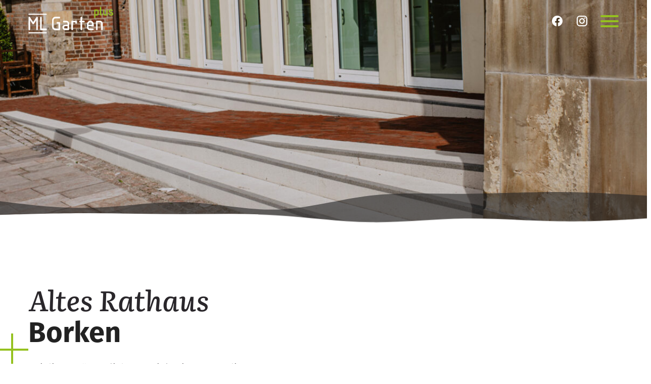

--- FILE ---
content_type: text/html; charset=UTF-8
request_url: https://www.ml-gartenplus.de/altes-rathaus-borken/
body_size: 17157
content:

<!doctype html>
<html lang="de" class="no-js">

<head>
			<meta charset="UTF-8">
	<meta name="format-detection" content="telephone=no">
	<meta http-equiv="X-UA-Compatible" content="IE=edge,chrome=1">
	<meta name="viewport" content="width=device-width, initial-scale=1.0, maximum-scale=1.0">
	<meta name="msapplication-TileColor" content="#ffffff">
	<meta name="msapplication-TileImage" content="https://www.ml-gartenplus.de/wp-content/themes/wp-mlgartenplus-theme/assets/img/favicons/ms-icon-144x144.png">
	<meta name="theme-color" content="#ffffff">

	
	
		
<!-- Recent Posts Widget With Thumbnails: inline CSS -->
<style type='text/css'>
.rpwwt-widget ul { list-style: outside none none; margin-left: 0; margin-right: 0; padding-left: 0; padding-right: 0; }
.rpwwt-widget ul li { overflow: hidden; margin: 0 0 1.5em; }
.rpwwt-widget ul li:last-child { margin: 0; }
.rpwwt-widget .screen-reader-text {border: 0; clip: rect(1px, 1px, 1px, 1px); -webkit-clip-path: inset(50%); clip-path: inset(50%); height: 1px; margin: -1px; overflow: hidden; padding: 0; position: absolute !important; width: 1px; word-wrap: normal !important; word-break: normal; }
.rpwwt-widget .screen-reader-text:focus {background-color: #f1f1f1; border-radius: 3px; box-shadow: 0 0 2px 2px rgba(0, 0, 0, 0.6); clip: auto !important; -webkit-clip-path: none; clip-path: none; color: #21759b; display: block; font-size: 0.875rem; font-weight: 700; height: auto; right: 5px; line-height: normal; padding: 15px 23px 14px; text-decoration: none; top: 5px; width: auto; z-index: 100000; }
.rpwwt-widget ul li img { display: inline; float: left; margin: .3em .75em .75em 0; }
#rpwwt-recent-posts-widget-with-thumbnails-2 img { width: 75px; height: 75px; }
</style>
<meta name='robots' content='index, follow, max-image-preview:large, max-snippet:-1, max-video-preview:-1' />

	<!-- This site is optimized with the Yoast SEO plugin v26.2 - https://yoast.com/wordpress/plugins/seo/ -->
	<title>Altes Rathaus Borken - ML Gartenplus GmbH: Gartenbau - Landschaftsbau, Galabau | Coesfeld, Münster, Rheine</title>
	<link rel="canonical" href="https://www.ml-gartenplus.de/altes-rathaus-borken/" />
	<meta property="og:locale" content="de_DE" />
	<meta property="og:type" content="article" />
	<meta property="og:title" content="Altes Rathaus Borken - ML Gartenplus GmbH: Gartenbau - Landschaftsbau, Galabau | Coesfeld, Münster, Rheine" />
	<meta property="og:url" content="https://www.ml-gartenplus.de/altes-rathaus-borken/" />
	<meta property="og:site_name" content="ML Gartenplus GmbH: Gartenbau - Landschaftsbau, Galabau | Coesfeld, Münster, Rheine" />
	<meta property="article:modified_time" content="2022-11-16T11:35:48+00:00" />
	<meta property="og:image" content="https://www.ml-gartenplus.de/wp-content/uploads/2021/06/ML-GartenPlus_Galabau-Coesfeld_Referenzen_Forum-Altes-Rathaus_Borken_Header.jpg" />
	<meta property="og:image:width" content="2400" />
	<meta property="og:image:height" content="720" />
	<meta property="og:image:type" content="image/jpeg" />
	<meta name="twitter:card" content="summary_large_image" />
	<script type="application/ld+json" class="yoast-schema-graph">{"@context":"https://schema.org","@graph":[{"@type":"WebPage","@id":"https://www.ml-gartenplus.de/altes-rathaus-borken/","url":"https://www.ml-gartenplus.de/altes-rathaus-borken/","name":"Altes Rathaus Borken - ML Gartenplus GmbH: Gartenbau - Landschaftsbau, Galabau | Coesfeld, Münster, Rheine","isPartOf":{"@id":"https://www.ml-gartenplus.de/#website"},"primaryImageOfPage":{"@id":"https://www.ml-gartenplus.de/altes-rathaus-borken/#primaryimage"},"image":{"@id":"https://www.ml-gartenplus.de/altes-rathaus-borken/#primaryimage"},"thumbnailUrl":"https://www.ml-gartenplus.de/wp-content/uploads/2021/06/ML-GartenPlus_Galabau-Coesfeld_Referenzen_Forum-Altes-Rathaus_Borken_Header.jpg","datePublished":"2021-06-09T11:15:47+00:00","dateModified":"2022-11-16T11:35:48+00:00","breadcrumb":{"@id":"https://www.ml-gartenplus.de/altes-rathaus-borken/#breadcrumb"},"inLanguage":"de","potentialAction":[{"@type":"ReadAction","target":["https://www.ml-gartenplus.de/altes-rathaus-borken/"]}]},{"@type":"ImageObject","inLanguage":"de","@id":"https://www.ml-gartenplus.de/altes-rathaus-borken/#primaryimage","url":"https://www.ml-gartenplus.de/wp-content/uploads/2021/06/ML-GartenPlus_Galabau-Coesfeld_Referenzen_Forum-Altes-Rathaus_Borken_Header.jpg","contentUrl":"https://www.ml-gartenplus.de/wp-content/uploads/2021/06/ML-GartenPlus_Galabau-Coesfeld_Referenzen_Forum-Altes-Rathaus_Borken_Header.jpg","width":2400,"height":720},{"@type":"BreadcrumbList","@id":"https://www.ml-gartenplus.de/altes-rathaus-borken/#breadcrumb","itemListElement":[{"@type":"ListItem","position":1,"name":"Startseite","item":"https://www.ml-gartenplus.de/"},{"@type":"ListItem","position":2,"name":"Altes Rathaus Borken"}]},{"@type":"WebSite","@id":"https://www.ml-gartenplus.de/#website","url":"https://www.ml-gartenplus.de/","name":"Garten- und Landschaftsbau - ML GartenPlus","description":"","publisher":{"@id":"https://www.ml-gartenplus.de/#organization"},"potentialAction":[{"@type":"SearchAction","target":{"@type":"EntryPoint","urlTemplate":"https://www.ml-gartenplus.de/?s={search_term_string}"},"query-input":{"@type":"PropertyValueSpecification","valueRequired":true,"valueName":"search_term_string"}}],"inLanguage":"de"},{"@type":"Organization","@id":"https://www.ml-gartenplus.de/#organization","name":"ML Gartenplus GmbH","url":"https://www.ml-gartenplus.de/","logo":{"@type":"ImageObject","inLanguage":"de","@id":"https://www.ml-gartenplus.de/#/schema/logo/image/","url":"https://www.ml-gartenplus.de/wp-content/uploads/2021/04/ml-gartenplus-logo.svg","contentUrl":"https://www.ml-gartenplus.de/wp-content/uploads/2021/04/ml-gartenplus-logo.svg","width":862,"height":344,"caption":"ML Gartenplus GmbH"},"image":{"@id":"https://www.ml-gartenplus.de/#/schema/logo/image/"}}]}</script>
	<!-- / Yoast SEO plugin. -->


<script>
var wpo_server_info_css = {"user_agent":"Mozilla\/5.0 (Linux; Android 10; K) AppleWebKit\/537.36 (KHTML, like Gecko) Chrome\/143.0.0.0 Mobile Safari\/537.36"}
    var wpo_min8a3b20b8=document.createElement("link");wpo_min8a3b20b8.rel="stylesheet",wpo_min8a3b20b8.type="text/css",wpo_min8a3b20b8.media="async",wpo_min8a3b20b8.href="https://www.ml-gartenplus.de/wp-content/plugins/contact-form-7/includes/css/styles.css",wpo_min8a3b20b8.onload=function() {wpo_min8a3b20b8.media="all"},document.getElementsByTagName("head")[0].appendChild(wpo_min8a3b20b8);
</script>
<style id='wp-img-auto-sizes-contain-inline-css' type='text/css'>
img:is([sizes=auto i],[sizes^="auto," i]){contain-intrinsic-size:3000px 1500px}
/*# sourceURL=wp-img-auto-sizes-contain-inline-css */
</style>
<link rel='stylesheet' id='wpo_min-header-0-css' href='https://www.ml-gartenplus.de/wp-content/cache/wpo-minify/1768437885/assets/wpo-minify-header-3e831acd.min.css' media='all' />
<script type="text/javascript" defer="defer" src="https://www.ml-gartenplus.de/wp-content/cache/wpo-minify/1768437885/assets/wpo-minify-header-e3132557.min.js" id="wpo_min-header-0-js"></script>
<script data-borlabs-cookie-script-blocker-ignore>
if ('0' === '1' && ('0' === '1' || '1' === '1')) {
    window['gtag_enable_tcf_support'] = true;
}
window.dataLayer = window.dataLayer || [];
if (typeof gtag !== 'function') {
    function gtag() {
        dataLayer.push(arguments);
    }
}
gtag('set', 'developer_id.dYjRjMm', true);
if ('0' === '1' || '1' === '1') {
    if (window.BorlabsCookieGoogleConsentModeDefaultSet !== true) {
        let getCookieValue = function (name) {
            return document.cookie.match('(^|;)\\s*' + name + '\\s*=\\s*([^;]+)')?.pop() || '';
        };
        let cookieValue = getCookieValue('borlabs-cookie-gcs');
        let consentsFromCookie = {};
        if (cookieValue !== '') {
            consentsFromCookie = JSON.parse(decodeURIComponent(cookieValue));
        }
        let defaultValues = {
            'ad_storage': 'denied',
            'ad_user_data': 'denied',
            'ad_personalization': 'denied',
            'analytics_storage': 'denied',
            'functionality_storage': 'denied',
            'personalization_storage': 'denied',
            'security_storage': 'denied',
            'wait_for_update': 500,
        };
        gtag('consent', 'default', { ...defaultValues, ...consentsFromCookie });
    }
    window.BorlabsCookieGoogleConsentModeDefaultSet = true;
    let borlabsCookieConsentChangeHandler = function () {
        window.dataLayer = window.dataLayer || [];
        if (typeof gtag !== 'function') { function gtag(){dataLayer.push(arguments);} }

        let getCookieValue = function (name) {
            return document.cookie.match('(^|;)\\s*' + name + '\\s*=\\s*([^;]+)')?.pop() || '';
        };
        let cookieValue = getCookieValue('borlabs-cookie-gcs');
        let consentsFromCookie = {};
        if (cookieValue !== '') {
            consentsFromCookie = JSON.parse(decodeURIComponent(cookieValue));
        }

        consentsFromCookie.analytics_storage = BorlabsCookie.Consents.hasConsent('google-analytics') ? 'granted' : 'denied';

        BorlabsCookie.CookieLibrary.setCookie(
            'borlabs-cookie-gcs',
            JSON.stringify(consentsFromCookie),
            BorlabsCookie.Settings.automaticCookieDomainAndPath.value ? '' : BorlabsCookie.Settings.cookieDomain.value,
            BorlabsCookie.Settings.cookiePath.value,
            BorlabsCookie.Cookie.getPluginCookie().expires,
            BorlabsCookie.Settings.cookieSecure.value,
            BorlabsCookie.Settings.cookieSameSite.value
        );
    }
    document.addEventListener('borlabs-cookie-consent-saved', borlabsCookieConsentChangeHandler);
    document.addEventListener('borlabs-cookie-handle-unblock', borlabsCookieConsentChangeHandler);
}
if ('0' === '1') {
    gtag("js", new Date());
    gtag("config", "G-SXMJTRJRX7", {"anonymize_ip": true});

    (function (w, d, s, i) {
        var f = d.getElementsByTagName(s)[0],
            j = d.createElement(s);
        j.async = true;
        j.src =
            "https://www.googletagmanager.com/gtag/js?id=" + i;
        f.parentNode.insertBefore(j, f);
    })(window, document, "script", "G-SXMJTRJRX7");
}
</script><link rel="icon" href="https://www.ml-gartenplus.de/wp-content/uploads/2021/04/cropped-favicon-32x32.png" sizes="32x32" />
<link rel="icon" href="https://www.ml-gartenplus.de/wp-content/uploads/2021/04/cropped-favicon-192x192.png" sizes="192x192" />
<link rel="apple-touch-icon" href="https://www.ml-gartenplus.de/wp-content/uploads/2021/04/cropped-favicon-180x180.png" />
<meta name="msapplication-TileImage" content="https://www.ml-gartenplus.de/wp-content/uploads/2021/04/cropped-favicon-270x270.png" />
		<style type="text/css" id="wp-custom-css">
			
#Mitarbeiter_Plus li:before {
    content: "";
    position: relative;
    left: -28px;
    width: 16px;
    height: 1.65em;
    margin-bottom: -1.5em;
    background-image: url(https://www.ml-gartenplus.de/wp-content/uploads/2025/02/ML-Garten-PLUS_li.svg);
    background-repeat: no-repeat;
    background-position: 50% 50%;
}		</style>
		
		<!--[if IE 10]>
			<script type="text/javascript" src="https://www.ml-gartenplus.de/wp-content/themes/wp-mlgartenplus-theme/assets/dist/js/ie.js"></script> 
		<![endif]-->

	<style>
		body>main,
		body>header,
		body>footer {
			opacity: 0;
			transition: opacity .2s ease-in-out;
		}

		body.loaded>main,
		body.loaded>header,
		body.loaded>footer {
			opacity: 1;
		}
		
		/*
		* Circle
		*/
		#preloader {
			position: fixed;
			left: 50%;
			top: 50%;
			-webkit-transform: translate(-50%, 50%);
			-ms-transform: translate(-50%, 50%);
			transform: translate(-50%, 50%);
			right: 0;
			bottom: 0;
			width: 40px;
			height: 40px;
			opacity: .75;
		}

		#preloader .spinner>*>* {
			stroke-dasharray: 88px;
			stroke-dashoffset: 0;
			transform-origin: center;
			-webkit-animation: uk-spinner-dash 1.4s ease-in-out infinite;
			animation: uk-spinner-dash 1.4s ease-in-out infinite;
			stroke-width: 2;
			stroke-linecap: round;

		}

		@keyframes uk-spinner-dash {
			0% {
				stroke-dashoffset: 88px;
			}

			50% {
				stroke-dashoffset: 22px;
				transform: rotate(135deg);
			}

			100% {
				stroke-dashoffset: 88px;
				transform: rotate(450deg);
			}
		}

		@-webkit-keyframes uk-spinner-dash {
			0% {
				stroke-dashoffset: 88px;
			}

			50% {
				stroke-dashoffset: 22px;
				transform: rotate(135deg);
			}

			100% {
				stroke-dashoffset: 88px;
				transform: rotate(450deg);
			}
		}
	</style>
	<script>
		window.addEventListener("DOMContentLoaded", function(e) {
			document.getElementById("preloader").style.opacity = "0";
			document.getElementById("preloader").style.transition = ".5s";
			document.getElementById("preloader").style.visibility = "hidden";
			document.getElementById("preloader").style.animation = "none";
			document.body.classList.add("loaded");
		});
	</script>


<style id='global-styles-inline-css' type='text/css'>
:root{--wp--preset--aspect-ratio--square: 1;--wp--preset--aspect-ratio--4-3: 4/3;--wp--preset--aspect-ratio--3-4: 3/4;--wp--preset--aspect-ratio--3-2: 3/2;--wp--preset--aspect-ratio--2-3: 2/3;--wp--preset--aspect-ratio--16-9: 16/9;--wp--preset--aspect-ratio--9-16: 9/16;--wp--preset--color--black: #000000;--wp--preset--color--cyan-bluish-gray: #abb8c3;--wp--preset--color--white: #ffffff;--wp--preset--color--pale-pink: #f78da7;--wp--preset--color--vivid-red: #cf2e2e;--wp--preset--color--luminous-vivid-orange: #ff6900;--wp--preset--color--luminous-vivid-amber: #fcb900;--wp--preset--color--light-green-cyan: #7bdcb5;--wp--preset--color--vivid-green-cyan: #00d084;--wp--preset--color--pale-cyan-blue: #8ed1fc;--wp--preset--color--vivid-cyan-blue: #0693e3;--wp--preset--color--vivid-purple: #9b51e0;--wp--preset--gradient--vivid-cyan-blue-to-vivid-purple: linear-gradient(135deg,rgb(6,147,227) 0%,rgb(155,81,224) 100%);--wp--preset--gradient--light-green-cyan-to-vivid-green-cyan: linear-gradient(135deg,rgb(122,220,180) 0%,rgb(0,208,130) 100%);--wp--preset--gradient--luminous-vivid-amber-to-luminous-vivid-orange: linear-gradient(135deg,rgb(252,185,0) 0%,rgb(255,105,0) 100%);--wp--preset--gradient--luminous-vivid-orange-to-vivid-red: linear-gradient(135deg,rgb(255,105,0) 0%,rgb(207,46,46) 100%);--wp--preset--gradient--very-light-gray-to-cyan-bluish-gray: linear-gradient(135deg,rgb(238,238,238) 0%,rgb(169,184,195) 100%);--wp--preset--gradient--cool-to-warm-spectrum: linear-gradient(135deg,rgb(74,234,220) 0%,rgb(151,120,209) 20%,rgb(207,42,186) 40%,rgb(238,44,130) 60%,rgb(251,105,98) 80%,rgb(254,248,76) 100%);--wp--preset--gradient--blush-light-purple: linear-gradient(135deg,rgb(255,206,236) 0%,rgb(152,150,240) 100%);--wp--preset--gradient--blush-bordeaux: linear-gradient(135deg,rgb(254,205,165) 0%,rgb(254,45,45) 50%,rgb(107,0,62) 100%);--wp--preset--gradient--luminous-dusk: linear-gradient(135deg,rgb(255,203,112) 0%,rgb(199,81,192) 50%,rgb(65,88,208) 100%);--wp--preset--gradient--pale-ocean: linear-gradient(135deg,rgb(255,245,203) 0%,rgb(182,227,212) 50%,rgb(51,167,181) 100%);--wp--preset--gradient--electric-grass: linear-gradient(135deg,rgb(202,248,128) 0%,rgb(113,206,126) 100%);--wp--preset--gradient--midnight: linear-gradient(135deg,rgb(2,3,129) 0%,rgb(40,116,252) 100%);--wp--preset--font-size--small: 13px;--wp--preset--font-size--medium: 20px;--wp--preset--font-size--large: 36px;--wp--preset--font-size--x-large: 42px;--wp--preset--spacing--20: 0.44rem;--wp--preset--spacing--30: 0.67rem;--wp--preset--spacing--40: 1rem;--wp--preset--spacing--50: 1.5rem;--wp--preset--spacing--60: 2.25rem;--wp--preset--spacing--70: 3.38rem;--wp--preset--spacing--80: 5.06rem;--wp--preset--shadow--natural: 6px 6px 9px rgba(0, 0, 0, 0.2);--wp--preset--shadow--deep: 12px 12px 50px rgba(0, 0, 0, 0.4);--wp--preset--shadow--sharp: 6px 6px 0px rgba(0, 0, 0, 0.2);--wp--preset--shadow--outlined: 6px 6px 0px -3px rgb(255, 255, 255), 6px 6px rgb(0, 0, 0);--wp--preset--shadow--crisp: 6px 6px 0px rgb(0, 0, 0);}:where(.is-layout-flex){gap: 0.5em;}:where(.is-layout-grid){gap: 0.5em;}body .is-layout-flex{display: flex;}.is-layout-flex{flex-wrap: wrap;align-items: center;}.is-layout-flex > :is(*, div){margin: 0;}body .is-layout-grid{display: grid;}.is-layout-grid > :is(*, div){margin: 0;}:where(.wp-block-columns.is-layout-flex){gap: 2em;}:where(.wp-block-columns.is-layout-grid){gap: 2em;}:where(.wp-block-post-template.is-layout-flex){gap: 1.25em;}:where(.wp-block-post-template.is-layout-grid){gap: 1.25em;}.has-black-color{color: var(--wp--preset--color--black) !important;}.has-cyan-bluish-gray-color{color: var(--wp--preset--color--cyan-bluish-gray) !important;}.has-white-color{color: var(--wp--preset--color--white) !important;}.has-pale-pink-color{color: var(--wp--preset--color--pale-pink) !important;}.has-vivid-red-color{color: var(--wp--preset--color--vivid-red) !important;}.has-luminous-vivid-orange-color{color: var(--wp--preset--color--luminous-vivid-orange) !important;}.has-luminous-vivid-amber-color{color: var(--wp--preset--color--luminous-vivid-amber) !important;}.has-light-green-cyan-color{color: var(--wp--preset--color--light-green-cyan) !important;}.has-vivid-green-cyan-color{color: var(--wp--preset--color--vivid-green-cyan) !important;}.has-pale-cyan-blue-color{color: var(--wp--preset--color--pale-cyan-blue) !important;}.has-vivid-cyan-blue-color{color: var(--wp--preset--color--vivid-cyan-blue) !important;}.has-vivid-purple-color{color: var(--wp--preset--color--vivid-purple) !important;}.has-black-background-color{background-color: var(--wp--preset--color--black) !important;}.has-cyan-bluish-gray-background-color{background-color: var(--wp--preset--color--cyan-bluish-gray) !important;}.has-white-background-color{background-color: var(--wp--preset--color--white) !important;}.has-pale-pink-background-color{background-color: var(--wp--preset--color--pale-pink) !important;}.has-vivid-red-background-color{background-color: var(--wp--preset--color--vivid-red) !important;}.has-luminous-vivid-orange-background-color{background-color: var(--wp--preset--color--luminous-vivid-orange) !important;}.has-luminous-vivid-amber-background-color{background-color: var(--wp--preset--color--luminous-vivid-amber) !important;}.has-light-green-cyan-background-color{background-color: var(--wp--preset--color--light-green-cyan) !important;}.has-vivid-green-cyan-background-color{background-color: var(--wp--preset--color--vivid-green-cyan) !important;}.has-pale-cyan-blue-background-color{background-color: var(--wp--preset--color--pale-cyan-blue) !important;}.has-vivid-cyan-blue-background-color{background-color: var(--wp--preset--color--vivid-cyan-blue) !important;}.has-vivid-purple-background-color{background-color: var(--wp--preset--color--vivid-purple) !important;}.has-black-border-color{border-color: var(--wp--preset--color--black) !important;}.has-cyan-bluish-gray-border-color{border-color: var(--wp--preset--color--cyan-bluish-gray) !important;}.has-white-border-color{border-color: var(--wp--preset--color--white) !important;}.has-pale-pink-border-color{border-color: var(--wp--preset--color--pale-pink) !important;}.has-vivid-red-border-color{border-color: var(--wp--preset--color--vivid-red) !important;}.has-luminous-vivid-orange-border-color{border-color: var(--wp--preset--color--luminous-vivid-orange) !important;}.has-luminous-vivid-amber-border-color{border-color: var(--wp--preset--color--luminous-vivid-amber) !important;}.has-light-green-cyan-border-color{border-color: var(--wp--preset--color--light-green-cyan) !important;}.has-vivid-green-cyan-border-color{border-color: var(--wp--preset--color--vivid-green-cyan) !important;}.has-pale-cyan-blue-border-color{border-color: var(--wp--preset--color--pale-cyan-blue) !important;}.has-vivid-cyan-blue-border-color{border-color: var(--wp--preset--color--vivid-cyan-blue) !important;}.has-vivid-purple-border-color{border-color: var(--wp--preset--color--vivid-purple) !important;}.has-vivid-cyan-blue-to-vivid-purple-gradient-background{background: var(--wp--preset--gradient--vivid-cyan-blue-to-vivid-purple) !important;}.has-light-green-cyan-to-vivid-green-cyan-gradient-background{background: var(--wp--preset--gradient--light-green-cyan-to-vivid-green-cyan) !important;}.has-luminous-vivid-amber-to-luminous-vivid-orange-gradient-background{background: var(--wp--preset--gradient--luminous-vivid-amber-to-luminous-vivid-orange) !important;}.has-luminous-vivid-orange-to-vivid-red-gradient-background{background: var(--wp--preset--gradient--luminous-vivid-orange-to-vivid-red) !important;}.has-very-light-gray-to-cyan-bluish-gray-gradient-background{background: var(--wp--preset--gradient--very-light-gray-to-cyan-bluish-gray) !important;}.has-cool-to-warm-spectrum-gradient-background{background: var(--wp--preset--gradient--cool-to-warm-spectrum) !important;}.has-blush-light-purple-gradient-background{background: var(--wp--preset--gradient--blush-light-purple) !important;}.has-blush-bordeaux-gradient-background{background: var(--wp--preset--gradient--blush-bordeaux) !important;}.has-luminous-dusk-gradient-background{background: var(--wp--preset--gradient--luminous-dusk) !important;}.has-pale-ocean-gradient-background{background: var(--wp--preset--gradient--pale-ocean) !important;}.has-electric-grass-gradient-background{background: var(--wp--preset--gradient--electric-grass) !important;}.has-midnight-gradient-background{background: var(--wp--preset--gradient--midnight) !important;}.has-small-font-size{font-size: var(--wp--preset--font-size--small) !important;}.has-medium-font-size{font-size: var(--wp--preset--font-size--medium) !important;}.has-large-font-size{font-size: var(--wp--preset--font-size--large) !important;}.has-x-large-font-size{font-size: var(--wp--preset--font-size--x-large) !important;}
/*# sourceURL=global-styles-inline-css */
</style>
</head>

<body id="page-body" class="wp-singular page-template-default page page-id-985 wp-theme-wp-mlgartenplus-theme altes-rathaus-borken">

	
	<div id="preloader">
		<div class="spinner"><svg width="40" height="40" viewBox="0 0 30 30" xmlns="http://www.w3.org/2000/svg">
				<circle fill="none" stroke="#777777" cx="15" cy="15" r="14" /></svg></div>
	</div>

	<!-- page header -->
	<!-- <header class="ds-page-header uk-navbar-transparent uk-light" role="banner" style="z-index: 980;" uk-sticky="sel-target: .ds-main-header; cls-active: uk-navbar-sticky"> -->
	<header class="ds-page-header uk-navbar-transparent uk-light" role="banner" style="z-index: 980;">
			
		
		<nav class="uk-navbar-container uk-container ds-main-header parent" uk-navbar="mode: hover">

			<div class="uk-navbar-left">
				<a href="https://www.ml-gartenplus.de" class="uk-navbar-item uk-logo" title="Link zur Startseite"><img class="ds-logo__img uk-preserve uk-logo-inverse" src="https://www.ml-gartenplus.de/wp-content/uploads/2023/01/ml-gartenplus-logo-white.svg" alt="Logo ML Gartenplus GmbH: Gartenbau - Landschaftsbau, Galabau | Coesfeld, Münster, Rheine" uk-svg><img class="ds-logo__img-sticky uk-preserve uk-logo-inverse" src="https://www.ml-gartenplus.de/wp-content/uploads/2023/01/ml-gartenplus-logo-tiny-white.svg" alt="Logo ML Gartenplus GmbH: Gartenbau - Landschaftsbau, Galabau | Coesfeld, Münster, Rheine" uk-svg><span class="ds-text-hide">ML Gartenplus GmbH: Gartenbau - Landschaftsbau, Galabau | Coesfeld, Münster, Rheine</span></a>			</div>

			<div class="uk-navbar-right">
				
				<ul id="menu-haupmenuleiste-desktop" class="uk-navbar-nav dropdown-menu  ds-visible-menu-bp"><li id="menu-item-1134" class="menu-item menu-item-type-post_type menu-item-object-page menu-item-home menu-item-1134"><a title="Startseite" href="https://www.ml-gartenplus.de/">Startseite</a>
</li><li id="menu-item-1047" class="menu-item menu-item-type-post_type menu-item-object-page menu-item-has-children menu-item-1047 uk-parent"><a title="Das sind wir" href="https://www.ml-gartenplus.de/unser-team/">Das sind wir</a>
<div class="uk-navbar-dropdown"><ul class="uk-nav uk-navbar-dropdown-nav">
	<li id="menu-item-746" class="menu-item menu-item-type-post_type menu-item-object-page menu-item-746"><a title="Unser Team" href="https://www.ml-gartenplus.de/unser-team/">Unser Team</a>
	</li>	<li id="menu-item-745" class="menu-item menu-item-type-post_type menu-item-object-page menu-item-745"><a title="Jobs" href="https://www.ml-gartenplus.de/jobs/">Jobs</a>
	</li>	<li id="menu-item-1360" class="menu-item menu-item-type-post_type menu-item-object-page menu-item-1360"><a title="Direkt bewerben" href="https://www.ml-gartenplus.de/wir-suchen-dich-bewerbung-bei-ml-gartenplus/">Direkt bewerben</a>
	</li></ul>
</div>

</li><li id="menu-item-845" class="menu-item menu-item-type-post_type menu-item-object-page menu-item-has-children menu-item-845 uk-parent"><a title="Leistungen" href="https://www.ml-gartenplus.de/gartenplanung-und-beratung/">Leistungen</a>
<div class="uk-navbar-dropdown"><ul class="uk-nav uk-navbar-dropdown-nav">
	<li id="menu-item-36" class="menu-item menu-item-type-post_type menu-item-object-page menu-item-36"><a title="Gartenplanung &#038; Beratung" href="https://www.ml-gartenplus.de/gartenplanung-und-beratung/">Gartenplanung &#038; Beratung</a>
	</li>	<li id="menu-item-1843" class="menu-item menu-item-type-post_type menu-item-object-page menu-item-1843"><a title="Gartengestaltung &#038; Bepflanzung" href="https://www.ml-gartenplus.de/gartengestaltung-bepflanzung/">Gartengestaltung &#038; Bepflanzung</a>
	</li>	<li id="menu-item-822" class="menu-item menu-item-type-post_type menu-item-object-page menu-item-822"><a title="Gartenpflege &#038; Service" href="https://www.ml-gartenplus.de/gartenpflege-und-service/">Gartenpflege &#038; Service</a>
	</li>	<li id="menu-item-1856" class="menu-item menu-item-type-post_type menu-item-object-page menu-item-1856"><a title="Planung &amp; Durchführung öffentlicher &amp; gewerblicher Projekte" href="https://www.ml-gartenplus.de/oeffentlich_gewerblich/">Planung &#038; Durchführung öffentlicher &#038; gewerblicher Projekte</a>
	</li></ul>
</div>

</li><li id="menu-item-22" class="menu-item menu-item-type-post_type menu-item-object-page menu-item-has-children menu-item-22 uk-parent"><a title="Themenwelten" href="https://www.ml-gartenplus.de/themenwelten/">Themenwelten</a>
<div class="uk-navbar-dropdown"><ul class="uk-nav uk-navbar-dropdown-nav">
	<li id="menu-item-1840" class="menu-item menu-item-type-post_type menu-item-object-page menu-item-1840"><a title="Naturpool &amp; Schwimmteich" href="https://www.ml-gartenplus.de/naturpool_schwimmteich/">Naturpool &#038; Schwimmteich</a>
	</li>	<li id="menu-item-1841" class="menu-item menu-item-type-post_type menu-item-object-page menu-item-1841"><a title="Wassergarten" href="https://www.ml-gartenplus.de/wassergarten/">Wassergarten</a>
	</li>	<li id="menu-item-836" class="menu-item menu-item-type-post_type menu-item-object-page menu-item-836"><a title="Privatgarten" href="https://www.ml-gartenplus.de/privatgarten-coesfeld/">Privatgarten</a>
	</li>	<li id="menu-item-1842" class="menu-item menu-item-type-post_type menu-item-object-page menu-item-1842"><a title="Firmengarten" href="https://www.ml-gartenplus.de/firmengarten/">Firmengarten</a>
	</li>	<li id="menu-item-835" class="menu-item menu-item-type-post_type menu-item-object-page menu-item-835"><a title="Bewässerung" href="https://www.ml-gartenplus.de/bewaesserung/">Bewässerung</a>
	</li></ul>
</div>

</li><li id="menu-item-21" class="menu-item menu-item-type-post_type menu-item-object-page menu-item-has-children menu-item-21 uk-parent"><a title="Referenzen" href="https://www.ml-gartenplus.de/referenzen/">Referenzen</a>
<div class="uk-navbar-dropdown"><ul class="uk-nav uk-navbar-dropdown-nav">
	<li id="menu-item-1847" class="menu-item menu-item-type-post_type menu-item-object-page menu-item-1847"><a title="Private Referenzen" href="https://www.ml-gartenplus.de/referenzen/">Private Referenzen</a>
	</li>	<li id="menu-item-1846" class="menu-item menu-item-type-post_type menu-item-object-page menu-item-1846"><a title="Öffentliche &#038; gewerbliche Projekte" href="https://www.ml-gartenplus.de/oeffentlich_gewerblich/">Öffentliche &#038; gewerbliche Projekte</a>
	</li></ul>
</div>

</li><li id="menu-item-1670" class="menu-item menu-item-type-post_type menu-item-object-page menu-item-has-children menu-item-1670 uk-parent"><a title="ML Events" href="https://www.ml-gartenplus.de/garten-yoga/">ML Events</a>
<div class="uk-navbar-dropdown"><ul class="uk-nav uk-navbar-dropdown-nav">
	<li id="menu-item-1663" class="menu-item menu-item-type-post_type menu-item-object-page menu-item-1663"><a title="Garten &#038; Wein" href="https://www.ml-gartenplus.de/garten-wein/">Garten &#038; Wein</a>
	</li>	<li id="menu-item-1669" class="menu-item menu-item-type-post_type menu-item-object-page menu-item-1669"><a title="Garten &#038; Yoga" href="https://www.ml-gartenplus.de/garten-yoga/">Garten &#038; Yoga</a>
	</li></ul>
</div>

</li><li id="menu-item-1844" class="menu-item menu-item-type-post_type menu-item-object-page menu-item-1844"><a title="Pool for Nature" href="https://www.ml-gartenplus.de/naturpool_schwimmteich/">Pool for Nature</a>
</li><li id="menu-item-25" class="menu-item menu-item-type-post_type menu-item-object-page menu-item-25"><a title="Aktuelles" href="https://www.ml-gartenplus.de/aktuelles/">Aktuelles</a>
</li><li id="menu-item-20" class="menu-item menu-item-type-post_type menu-item-object-page menu-item-20"><a title="Kontakt" href="https://www.ml-gartenplus.de/kontakt/">Kontakt</a>
</li></ul><!-- menu widgets -->


 
              <div class="uk-navbar-item ds-header-widgets"><a href="https://www.facebook.com/mlgartenplus/" target="_blank" title="Facebook"><span class="icon mdi-facebook"></span></a></div>  
                <div class="uk-navbar-item ds-header-widgets"><a href="https://www.instagram.com/ml_gartenplus/" target="_blank" title="Instagram"><span class="icon mdi-instagram"></span></a></div>  
      


<!-- /menu widgets -->        <!-- mobile menu toggle -->
        <button id="hamburger__nav-toggle" class="hamburger hamburger--squeeze ds-menu-toggle ds-hidden-menu-bp" id="mmenu-toggle" type="button" aria-label="Menu" aria-controls="navigation" uk-toggle="target: #ool_nav_overlay">
          <span class="hamburger-box">
          <span class="hamburger-inner"> </span></span>
                </button>
      <!-- /mobile menu toggle -->
      			
			</div>
		</nav>
		
	</header>
	<!-- /page header -->
<!-- Start main content section -->
<main id="contentStart" role="main">

	
    <!-- page hero image -->
    <section class="uk-section uk-padding-remove page-hero-image" uk-parallax="y: 250">
      <div class="uk-container uk-container-expand">
        <div class="uk-position-relative uk-height-large ds-height-responsive uk-flex uk-flex-center uk-flex-middle uk-cover-container uk-light ds-hero-image__background">
          <div class="uk-position-cover">
            <img width="2400" height="720" class="ds-article-image uk-visible@l" alt="" uk-img="" uk-cover="" decoding="async" fetchpriority="high" sizes="(max-width: 2400px) 100vw, 2400px" data-src="https://www.ml-gartenplus.de/wp-content/uploads/2021/06/ML-GartenPlus_Galabau-Coesfeld_Referenzen_Forum-Altes-Rathaus_Borken_Header.jpg" data-srcset="https://www.ml-gartenplus.de/wp-content/uploads/2021/06/ML-GartenPlus_Galabau-Coesfeld_Referenzen_Forum-Altes-Rathaus_Borken_Header.jpg 2400w, https://www.ml-gartenplus.de/wp-content/uploads/2021/06/ML-GartenPlus_Galabau-Coesfeld_Referenzen_Forum-Altes-Rathaus_Borken_Header-300x90.jpg 300w, https://www.ml-gartenplus.de/wp-content/uploads/2021/06/ML-GartenPlus_Galabau-Coesfeld_Referenzen_Forum-Altes-Rathaus_Borken_Header-1024x307.jpg 1024w, https://www.ml-gartenplus.de/wp-content/uploads/2021/06/ML-GartenPlus_Galabau-Coesfeld_Referenzen_Forum-Altes-Rathaus_Borken_Header-768x230.jpg 768w, https://www.ml-gartenplus.de/wp-content/uploads/2021/06/ML-GartenPlus_Galabau-Coesfeld_Referenzen_Forum-Altes-Rathaus_Borken_Header-1536x461.jpg 1536w, https://www.ml-gartenplus.de/wp-content/uploads/2021/06/ML-GartenPlus_Galabau-Coesfeld_Referenzen_Forum-Altes-Rathaus_Borken_Header-2048x614.jpg 2048w, https://www.ml-gartenplus.de/wp-content/uploads/2021/06/ML-GartenPlus_Galabau-Coesfeld_Referenzen_Forum-Altes-Rathaus_Borken_Header-1600x480.jpg 1600w, https://www.ml-gartenplus.de/wp-content/uploads/2021/06/ML-GartenPlus_Galabau-Coesfeld_Referenzen_Forum-Altes-Rathaus_Borken_Header-1440x432.jpg 1440w, https://www.ml-gartenplus.de/wp-content/uploads/2021/06/ML-GartenPlus_Galabau-Coesfeld_Referenzen_Forum-Altes-Rathaus_Borken_Header-1920x576.jpg 1920w" />            <img width="768" height="512" class="ds-article-image uk-height-1-1 uk-hidden@m" alt="" uk-img="" uk-cover="" decoding="async" sizes="(max-width: 768px) 100vw, 768px" data-src="https://www.ml-gartenplus.de/wp-content/uploads/2021/06/ML-GartenPlus_Galabau-Coesfeld_Referenzen_Forum-Altes-Rathaus_Borken_Header-768x512.jpg" data-srcset="https://www.ml-gartenplus.de/wp-content/uploads/2021/06/ML-GartenPlus_Galabau-Coesfeld_Referenzen_Forum-Altes-Rathaus_Borken_Header-768x512.jpg 768w, https://www.ml-gartenplus.de/wp-content/uploads/2021/06/ML-GartenPlus_Galabau-Coesfeld_Referenzen_Forum-Altes-Rathaus_Borken_Header-384x256.jpg 384w" />          </div>

          
        </div>
    </section>
    <!-- /page hero image -->

	<!-- dynamic page template -->

<section  class="article-cols uk-section uk-position-relative uk-flex uk-flex-column uk-flex-wrap  ds-margin-small-bottom uk-flex-center uk-flex-middle ds-section-wave-top white uk-position-z-index ds-gridtype-masonry"  >

  
  
  

  <!-- container -->
  <div class="uk-container uk-flex uk-flex-center uk-flex-middle uk-flex-wrap"  >

    

    <!-- inner -->
    <div class="ds-container-inner">

      
            <!-- grid row -->   
              
        <div class="ds-grid uk-grid-small uk-child-width-1-1 uk-child-width-1-2@m" uk-grid ="masonry: true;">

      
        
<!-- col -->
  <div class="">

    <!-- article -->
  <article  class="article-cols__article ds-margin-medium-bottom uk-article ds-article-intro" uk-scrollspy="cls:uk-animation-fade; delay: 300;">

    <div class="uk-card-media-top" >

      
      
        
      
      
        <!-- article content-->
        <div class="ds-article-content uk-flex uk-flex-column uk-flex-center" >

          
          
            <!-- article body -->
            <div class="uk-card-body ds-article-body ">

              
              
              
              <h1 class="uk-article-title ds-article-title">Altes Rathaus<span>Borken</span></h1>
              
              
              
              <!-- article text -->
                              <div class="ds-article-text">
                  <p>Bei diesem öffentlichen Projekt ging es um die Treppengestaltung des alten Rathauses (FARB) auf dem Marktplatz in Borken. Das Projekt wurde vollumfänglich von uns geplant und umgesetzt. Besonderheiten sind die Betonblockstufen, maßgefertigten von der <a href="https://www.rinn.net/">Firma Rinn</a>, die sich passgenau an die vorhandenen Sandsteinsäulen anfügen. Auch die Naturstein- und Klinkerriemchenpflasterung erfolgte durch unser Team.</p>
                                  </div>
                <!-- /article text -->
              
            </div>
            <!-- /article body -->

                  </div>
        <!-- /article-content   -->

      
    </div>

    
  </article>
  <!-- /article -->
  
  


  </div>

<!-- /col -->
<!-- col -->
  <div class="">

    <!-- article -->
  <article  class="article-cols__article ds-margin-large-top@l uk-article" uk-scrollspy="cls:uk-animation-fade; delay: 300;">

    <div class="uk-card-media-top" >

      
      
        
  <div class="ds-article-media uk-flex uk-flex-wrap uk-child-width-1-1 uk-flex-top uk-card-media-top" >
    <figure class="uk-cover-container uk-width-1-1 uk-height-1-1"  >

      <img data-src="https://www.ml-gartenplus.de/wp-content/uploads/2021/06/ML-GartenPlus_Galabau-Coesfeld_Referenzen_Forum-Altes-Rathaus_Borken_Sandstein_02-480x480.jpg" data-srcset="https://www.ml-gartenplus.de/wp-content/uploads/2021/06/ML-GartenPlus_Galabau-Coesfeld_Referenzen_Forum-Altes-Rathaus_Borken_Sandstein_02-480x480.jpg 480w, https://www.ml-gartenplus.de/wp-content/uploads/2021/06/ML-GartenPlus_Galabau-Coesfeld_Referenzen_Forum-Altes-Rathaus_Borken_Sandstein_02-300x300.jpg 300w, https://www.ml-gartenplus.de/wp-content/uploads/2021/06/ML-GartenPlus_Galabau-Coesfeld_Referenzen_Forum-Altes-Rathaus_Borken_Sandstein_02.jpg 1024w, https://www.ml-gartenplus.de/wp-content/uploads/2021/06/ML-GartenPlus_Galabau-Coesfeld_Referenzen_Forum-Altes-Rathaus_Borken_Sandstein_02-150x150.jpg 150w, https://www.ml-gartenplus.de/wp-content/uploads/2021/06/ML-GartenPlus_Galabau-Coesfeld_Referenzen_Forum-Altes-Rathaus_Borken_Sandstein_02-768x768.jpg 768w" data-sizes="(max-width: none) 100vw, none" width="480" height="480" alt="ML-GartenPlus_Galabau-Coesfeld_Referenzen_Forum-Altes-Rathaus_Borken_Sandstein_02" class="ds-article-image uk-height-1-1 uk-width-1-1" uk-img>
    </figure>
  </div>



      
      
        <!-- article content-->
        <div class="ds-article-content uk-flex uk-flex-column uk-flex-center" >

          
          
            <!-- article body -->
            <div class="uk-card-body ds-article-body ">

              
              
              
              
              
              <h4 class="ds-article-subtitle">Nahtloser Übergang von Stufen und Säulen</h4>
              
              <!-- article text -->
              
            </div>
            <!-- /article body -->

                  </div>
        <!-- /article-content   -->

      
    </div>

    
  </article>
  <!-- /article -->
  
  


  </div>

<!-- /col -->
<!-- col -->
  <div class="">

    <!-- article -->
  <article  class="article-cols__article uk-article" uk-scrollspy="cls:uk-animation-fade; delay: 300;">

    <div class="uk-card-media-top" >

      
      
        
  <div class="ds-article-media uk-flex uk-flex-wrap uk-child-width-1-1 uk-flex-top uk-card-media-top" >
    <figure class="uk-cover-container uk-width-1-1 uk-height-1-1"  >

      <img data-src="https://www.ml-gartenplus.de/wp-content/uploads/2021/06/ML-GartenPlus_Galabau-Coesfeld_Referenzen_Forum-Altes-Rathaus_Borken_Treppengestaltung-480x480.jpg" data-srcset="https://www.ml-gartenplus.de/wp-content/uploads/2021/06/ML-GartenPlus_Galabau-Coesfeld_Referenzen_Forum-Altes-Rathaus_Borken_Treppengestaltung-480x480.jpg 480w, https://www.ml-gartenplus.de/wp-content/uploads/2021/06/ML-GartenPlus_Galabau-Coesfeld_Referenzen_Forum-Altes-Rathaus_Borken_Treppengestaltung-300x300.jpg 300w, https://www.ml-gartenplus.de/wp-content/uploads/2021/06/ML-GartenPlus_Galabau-Coesfeld_Referenzen_Forum-Altes-Rathaus_Borken_Treppengestaltung.jpg 1024w, https://www.ml-gartenplus.de/wp-content/uploads/2021/06/ML-GartenPlus_Galabau-Coesfeld_Referenzen_Forum-Altes-Rathaus_Borken_Treppengestaltung-150x150.jpg 150w, https://www.ml-gartenplus.de/wp-content/uploads/2021/06/ML-GartenPlus_Galabau-Coesfeld_Referenzen_Forum-Altes-Rathaus_Borken_Treppengestaltung-768x768.jpg 768w" data-sizes="(max-width: none) 100vw, none" width="480" height="480" alt="ML-GartenPlus_Galabau-Coesfeld_Referenzen_Forum-Altes-Rathaus_Borken_Treppengestaltung" class="ds-article-image uk-height-1-1 uk-width-1-1" uk-img>
    </figure>
  </div>



      
      
        <!-- article content-->
        <div class="ds-article-content uk-flex uk-flex-column uk-flex-center" >

          
          
            <!-- article body -->
            <div class="uk-card-body ds-article-body ">

              
              
              
              
              
              <h4 class="ds-article-subtitle">Höhenausgleich durch Rollstuhlrampe</h4>
              
              <!-- article text -->
              
            </div>
            <!-- /article body -->

                  </div>
        <!-- /article-content   -->

      
    </div>

    
  </article>
  <!-- /article -->
  
  


  </div>

<!-- /col -->
<!-- col -->
  <div class="">

    <!-- article -->
  <article  class="article-cols__article uk-article" uk-scrollspy="cls:uk-animation-fade; delay: 300;">

    <div class="uk-card-media-top" >

      
      
        
  <div class="ds-article-media uk-flex uk-flex-wrap uk-card-media-top" >
    <figure class="uk-cover-container"  style="max-width: 480px; max-height: 480px">

      <img data-src="https://www.ml-gartenplus.de/wp-content/uploads/2021/06/ML-GartenPlus_Galabau-Coesfeld_Referenzen_Forum-Altes-Rathaus_Borken_Stufe_Detail-480x480.jpg" data-srcset="https://www.ml-gartenplus.de/wp-content/uploads/2021/06/ML-GartenPlus_Galabau-Coesfeld_Referenzen_Forum-Altes-Rathaus_Borken_Stufe_Detail-480x480.jpg 480w, https://www.ml-gartenplus.de/wp-content/uploads/2021/06/ML-GartenPlus_Galabau-Coesfeld_Referenzen_Forum-Altes-Rathaus_Borken_Stufe_Detail-300x300.jpg 300w, https://www.ml-gartenplus.de/wp-content/uploads/2021/06/ML-GartenPlus_Galabau-Coesfeld_Referenzen_Forum-Altes-Rathaus_Borken_Stufe_Detail.jpg 1024w, https://www.ml-gartenplus.de/wp-content/uploads/2021/06/ML-GartenPlus_Galabau-Coesfeld_Referenzen_Forum-Altes-Rathaus_Borken_Stufe_Detail-150x150.jpg 150w, https://www.ml-gartenplus.de/wp-content/uploads/2021/06/ML-GartenPlus_Galabau-Coesfeld_Referenzen_Forum-Altes-Rathaus_Borken_Stufe_Detail-768x768.jpg 768w" data-sizes="(max-width: none) 100vw, none" width="480" height="480" alt="ML-GartenPlus_Galabau-Coesfeld_Referenzen_Forum-Altes-Rathaus_Borken_Stufe_Detail" class="ds-article-image uk-width-1-1" uk-img>
    </figure>
  </div>



      
      
        <!-- article content-->
        <div class="ds-article-content uk-flex uk-flex-column uk-flex-center" >

          
          
            <!-- article body -->
            <div class="uk-card-body ds-article-body ">

              
              
              
              
              
              <h4 class="ds-article-subtitle">Einsatz hochwertiger Materialien</h4>
              
              <!-- article text -->
              
            </div>
            <!-- /article body -->

                  </div>
        <!-- /article-content   -->

      
    </div>

    
  </article>
  <!-- /article -->
  
  


  </div>

<!-- /col -->
	
	</div>
<!-- /grid row -->

</div>
<!-- /inner -->


</div>
<!-- /container -->


</section><!-- /section -->

		

<!-- dynamic page template -->

<section  class="article-cols uk-section uk-position-relative uk-flex uk-flex-column uk-flex-wrap  uk-padding-remove-top ds-padding-small-bottom uk-flex-center uk-flex-middle ds-background-primary ds-gridtype-uk-grid"  >

  
  
  

  <!-- container -->
  <div class="uk-container uk-flex uk-flex-center uk-flex-middle uk-flex-wrap"  >

    

    <!-- inner -->
    <div class="ds-container-inner">

      
            <!-- grid row -->   
              
        <div class="ds-grid uk-grid-small uk-child-width-1-1 uk-child-width-1-3@m uk-flex-top" uk-grid ="">

      
        
<!-- col -->
  <div class="uk-width-1-1@s uk-width-1-2@m uk-width-1-4@l uk-width-1-4@xl">

    <!-- article -->
  <article  class="article-cols__article uk-article" uk-scrollspy="cls:uk-animation-fade; delay: 300;">

    <div class="uk-card-media-top" >

      
      
        
  <div class="ds-article-media uk-flex uk-flex-wrap uk-flex-center uk-card-media-top" >
    <figure class="uk-cover-container"  style="max-width: 480px; max-height: 480px">

      <img data-src="https://www.ml-gartenplus.de/wp-content/uploads/2025/02/ML-GartenPlus_Galabau-Coesfeld_Mitarbeiter_Mike-Roters-2025-480x480.jpg" data-srcset="https://www.ml-gartenplus.de/wp-content/uploads/2025/02/ML-GartenPlus_Galabau-Coesfeld_Mitarbeiter_Mike-Roters-2025-480x480.jpg 480w, https://www.ml-gartenplus.de/wp-content/uploads/2025/02/ML-GartenPlus_Galabau-Coesfeld_Mitarbeiter_Mike-Roters-2025-300x300.jpg 300w, https://www.ml-gartenplus.de/wp-content/uploads/2025/02/ML-GartenPlus_Galabau-Coesfeld_Mitarbeiter_Mike-Roters-2025-150x150.jpg 150w, https://www.ml-gartenplus.de/wp-content/uploads/2025/02/ML-GartenPlus_Galabau-Coesfeld_Mitarbeiter_Mike-Roters-2025.jpg 768w" data-sizes="(max-width: none) 100vw, none" width="480" height="480" alt="ML-GartenPlus_Galabau-Coesfeld_Mitarbeiter_Mike-Roters-2025" class="ds-article-image uk-width-1-1" uk-img>
    </figure>
  </div>



      
      
        <!-- article content-->
        <div class="ds-article-content uk-flex uk-flex-column uk-flex-center" >

          
          
            <!-- article body -->
            <div class="uk-card-body ds-article-body ">

              
              
              
              
              
              
              
              <!-- article text -->
                              <div class="ds-article-text">
                  <h4>Mike Roters</h4>
<p>02541/716906<br />
<a href="mailto:m.roters@ml-gartenplus.de">m.roters@ml-gartenplus.de</a></p>
                                  </div>
                <!-- /article text -->
              
            </div>
            <!-- /article body -->

                  </div>
        <!-- /article-content   -->

      
    </div>

    
  </article>
  <!-- /article -->
  
  


  </div>

<!-- /col -->
<!-- col -->
  <div class="uk-width-1-1@s uk-width-1-2@m uk-width-1-4@l uk-width-1-4@xl">

    <!-- article -->
  <article  class="article-cols__article uk-article" uk-scrollspy="cls:uk-animation-fade; delay: 300;">

    <div class="uk-card-media-top" >

      
      
        
  <div class="ds-article-media uk-flex uk-flex-wrap uk-flex-center uk-card-media-top" >
    <figure class="uk-cover-container"  style="max-width: 480px; max-height: 480px">

      <img data-src="https://www.ml-gartenplus.de/wp-content/uploads/2025/02/ML-GartenPlus_Galabau-Coesfeld_Mitarbeiter_Leonard-Uebbing-2025-480x480.jpg" data-srcset="https://www.ml-gartenplus.de/wp-content/uploads/2025/02/ML-GartenPlus_Galabau-Coesfeld_Mitarbeiter_Leonard-Uebbing-2025-480x480.jpg 480w, https://www.ml-gartenplus.de/wp-content/uploads/2025/02/ML-GartenPlus_Galabau-Coesfeld_Mitarbeiter_Leonard-Uebbing-2025-300x300.jpg 300w, https://www.ml-gartenplus.de/wp-content/uploads/2025/02/ML-GartenPlus_Galabau-Coesfeld_Mitarbeiter_Leonard-Uebbing-2025-150x150.jpg 150w, https://www.ml-gartenplus.de/wp-content/uploads/2025/02/ML-GartenPlus_Galabau-Coesfeld_Mitarbeiter_Leonard-Uebbing-2025.jpg 768w" data-sizes="(max-width: none) 100vw, none" width="480" height="480" alt="ML-GartenPlus_Galabau-Coesfeld_Mitarbeiter_Leonard-Uebbing-2025" class="ds-article-image uk-width-1-1" uk-img>
    </figure>
  </div>



      
      
        <!-- article content-->
        <div class="ds-article-content uk-flex uk-flex-column uk-flex-center" >

          
          
            <!-- article body -->
            <div class="uk-card-body ds-article-body ">

              
              
              
              
              
              
              
              <!-- article text -->
                              <div class="ds-article-text">
                  <h4>Leonard Uebbing</h4>
<p>02541/716906<br />
<a href="mailto:l.uebbing@ml-gartenplus.de" target="_blank" rel="noopener">l.uebbing@ml-gartenplus.de</a></p>
                                  </div>
                <!-- /article text -->
              
            </div>
            <!-- /article body -->

                  </div>
        <!-- /article-content   -->

      
    </div>

    
  </article>
  <!-- /article -->
  
  


  </div>

<!-- /col -->
<!-- col -->
  <div class="uk-width-expand@m uk-width-expand@l uk-width-expand@xl">

    <!-- article -->
  <article  class="article-cols__article uk-card ds-nocard-mobile" uk-scrollspy="cls:uk-animation-fade; delay: 300;">

    <div class="uk-card-media-top" >

      
      
        
      
      
        <!-- article content-->
        <div class="ds-article-content uk-flex uk-flex-column uk-flex-center" >

          
          
            <!-- article body -->
            <div class="uk-card-body ds-article-body ">

              
              <span class="ds-article-pretitle">Kontakt</span>
              
              <h3 class="uk-article-title ds-article-title">Sprechen Sie uns an!</h3>
              
              
              
              <!-- article text -->
                              <div class="ds-article-text">
                  <p>Unsere Webseite erklärt unser Leistungsangebot, stellt die Themenwelten vor, in denen wir besonders glänzen, zeigt unsere schönsten Projekte und &#8211; das liegt uns sehr am Herzen &#8211; vermittelt einen Eindruck davon, wer wir sind. Trotzdem ist das alles natürlich nur ein Ausschnitt, gerne erzählen wir Ihnen zu allen Punkten mehr und beantworten all Ihre Fragen persönlich. Rufen Sie uns einfach an, oder schreiben Sie uns eine E-Mail.</p>
                                  </div>
                <!-- /article text -->
              
            </div>
            <!-- /article body -->

          
            <!-- article footer -->
            <footer class="uk-card-footer">
              <div class="ds-article-footer uk-flex uk-grid-small uk-child-width-auto uk-flex-left uk-child-width-auto uk-flex-left" uk-grid>
                                <!-- <div class=""> -->
                                  <div>
                      <a class="uk-button ds-button-primary" href="https://www.ml-gartenplus.de/kontakt/"  >

    Sprechen Sie uns an  </a>


                  </div>
                                <!-- </div> -->
                              </div>
            </footer>
            <!-- /article footer -->

            
                  </div>
        <!-- /article-content   -->

      
    </div>

    
  </article>
  <!-- /article -->
  
  


  </div>

<!-- /col -->
	
	</div>
<!-- /grid row -->

</div>
<!-- /inner -->


</div>
<!-- /container -->


</section><!-- /section -->

		


		

<!-- dynamic page template -->

<section  class="article-cols uk-section uk-position-relative uk-flex uk-flex-wrap  uk-flex-center uk-flex-middle ds-gridtype-slider"  >

  
  
  

  <!-- container -->
  <div class="uk-container uk-flex uk-flex-center uk-flex-middle uk-flex-wrap"  >

    

    <!-- inner -->
    <div class="ds-container-inner">

      
      
        <!-- module header -->
        <div class="uk-container ds-module-header-sub" uk-scrollspy="cls: uk-animation-slide-bottom-small uk-animation-fade; delay: 200;">

          
          
            
            <h2 class="ds-module-headline">Referenzen</h2>

            
          
                      <h3 class="ds-module-subline">Gartengestaltung in Coesfeld und im gesamten Münsterland</h3>
          
          
        </div>

        <!-- /module header -->
      <div uk-slider="sets: true; finite: false;">
  <div class="uk-position-relative uk-visible-toggle" tabindex="-1" >
    <div class="uk-slider-container">
      <!-- grid row -->   
              
        <ul class="uk-slider-items uk-grid-small uk-slider-items uk-child-width-1-1 uk-child-width-1-4@m" uk-grid =""uk-scrollspy="target: > *; cls:uk-animation-fade; delay:200; repeat:true;">
      
      
        
<!-- col -->
  <li class="">

  <a href="https://www.ml-gartenplus.de/altes-rathaus-borken/" target="" title="Altes Rathaus Borken">  <!-- article -->
  <article  class="article-cols__article uk-article" uk-scrollspy="target: .ds-article-content; cls:uk-animation-slide-bottom-small uk-animation-fade; delay: 50; repeat: true">

    <div class="uk-card-media-top" >

      
      
        
  <div class="ds-article-media uk-flex uk-flex-wrap uk-flex-center uk-card-media-top" >
    <figure class="uk-cover-container"  style="max-width: 480px; max-height: 480px">

      <img data-src="https://www.ml-gartenplus.de/wp-content/uploads/2021/06/ML-GartenPlus_Galabau-Coesfeld_Referenzen_Forum-Altes-Rathaus_Borken_Sandstein_02-480x480.jpg" data-srcset="https://www.ml-gartenplus.de/wp-content/uploads/2021/06/ML-GartenPlus_Galabau-Coesfeld_Referenzen_Forum-Altes-Rathaus_Borken_Sandstein_02-480x480.jpg 480w, https://www.ml-gartenplus.de/wp-content/uploads/2021/06/ML-GartenPlus_Galabau-Coesfeld_Referenzen_Forum-Altes-Rathaus_Borken_Sandstein_02-300x300.jpg 300w, https://www.ml-gartenplus.de/wp-content/uploads/2021/06/ML-GartenPlus_Galabau-Coesfeld_Referenzen_Forum-Altes-Rathaus_Borken_Sandstein_02.jpg 1024w, https://www.ml-gartenplus.de/wp-content/uploads/2021/06/ML-GartenPlus_Galabau-Coesfeld_Referenzen_Forum-Altes-Rathaus_Borken_Sandstein_02-150x150.jpg 150w, https://www.ml-gartenplus.de/wp-content/uploads/2021/06/ML-GartenPlus_Galabau-Coesfeld_Referenzen_Forum-Altes-Rathaus_Borken_Sandstein_02-768x768.jpg 768w" data-sizes="(max-width: none) 100vw, none" width="480" height="480" alt="ML-GartenPlus_Galabau-Coesfeld_Referenzen_Forum-Altes-Rathaus_Borken_Sandstein_02" class="ds-article-image uk-width-1-1" uk-img>
    </figure>
  </div>



      
      
        <!-- article content-->
        <div class="ds-article-content uk-flex uk-flex-column uk-flex-center" >

          
          
            <!-- article body -->
            <div class="uk-card-body ds-article-body ">

              
              
              
              
              
              <h4 class="ds-article-subtitle">Altes Rathaus Borken</h4>
              
              <!-- article text -->
              
            </div>
            <!-- /article body -->

                  </div>
        <!-- /article-content   -->

      
    </div>

    
  </article>
  <!-- /article -->
  </a>
  


  </li>

<!-- /col -->
<!-- col -->
  <li class="">

  <a href="https://www.ml-gartenplus.de/landhaus-borken/" target="" title="Landhaus in Borken">  <!-- article -->
  <article  class="article-cols__article uk-article" uk-scrollspy="target: .ds-article-content; cls:uk-animation-slide-bottom-small uk-animation-fade; delay: 50; repeat: true">

    <div class="uk-card-media-top" >

      
      
        
  <div class="ds-article-media uk-flex uk-flex-wrap uk-flex-center uk-card-media-top" >
    <figure class="uk-cover-container"  style="max-width: 480px; max-height: 480px">

      <img data-src="https://www.ml-gartenplus.de/wp-content/uploads/2021/06/ML-GartenPlus_Galabau-Coesfeld_Referenzen_Landhaus_Borken_Trockenmauer-480x480.jpg" data-srcset="https://www.ml-gartenplus.de/wp-content/uploads/2021/06/ML-GartenPlus_Galabau-Coesfeld_Referenzen_Landhaus_Borken_Trockenmauer-480x480.jpg 480w, https://www.ml-gartenplus.de/wp-content/uploads/2021/06/ML-GartenPlus_Galabau-Coesfeld_Referenzen_Landhaus_Borken_Trockenmauer-300x300.jpg 300w, https://www.ml-gartenplus.de/wp-content/uploads/2021/06/ML-GartenPlus_Galabau-Coesfeld_Referenzen_Landhaus_Borken_Trockenmauer.jpg 1024w, https://www.ml-gartenplus.de/wp-content/uploads/2021/06/ML-GartenPlus_Galabau-Coesfeld_Referenzen_Landhaus_Borken_Trockenmauer-150x150.jpg 150w, https://www.ml-gartenplus.de/wp-content/uploads/2021/06/ML-GartenPlus_Galabau-Coesfeld_Referenzen_Landhaus_Borken_Trockenmauer-768x768.jpg 768w" data-sizes="(max-width: none) 100vw, none" width="480" height="480" alt="ML-GartenPlus_Galabau-Coesfeld_Referenzen_Landhaus_Borken_Trockenmauer" class="ds-article-image uk-width-1-1" uk-img>
    </figure>
  </div>



      
      
        <!-- article content-->
        <div class="ds-article-content uk-flex uk-flex-column uk-flex-center" >

          
          
            <!-- article body -->
            <div class="uk-card-body ds-article-body ">

              
              
              
              
              
              <h4 class="ds-article-subtitle">Landhaus in Borken</h4>
              
              <!-- article text -->
              
            </div>
            <!-- /article body -->

                  </div>
        <!-- /article-content   -->

      
    </div>

    
  </article>
  <!-- /article -->
  </a>
  


  </li>

<!-- /col -->
<!-- col -->
  <li class="">

  <a href="https://www.ml-gartenplus.de/neubaugarten-coesfeld/" target="" title="Neubaugarten in Coesfeld">  <!-- article -->
  <article  class="article-cols__article uk-article" uk-scrollspy="target: .ds-article-content; cls:uk-animation-slide-bottom-small uk-animation-fade; delay: 50; repeat: true">

    <div class="uk-card-media-top" >

      
      
        
  <div class="ds-article-media uk-flex uk-flex-wrap uk-flex-center uk-card-media-top" >
    <figure class="uk-cover-container"  style="max-width: 480px; max-height: 480px">

      <img data-src="https://www.ml-gartenplus.de/wp-content/uploads/2021/04/ML-GartenPlus_Galabau-Coesfeld_Startseite_Slider_03-480x480.jpg" data-srcset="https://www.ml-gartenplus.de/wp-content/uploads/2021/04/ML-GartenPlus_Galabau-Coesfeld_Startseite_Slider_03-480x480.jpg 480w, https://www.ml-gartenplus.de/wp-content/uploads/2021/04/ML-GartenPlus_Galabau-Coesfeld_Startseite_Slider_03-150x150.jpg 150w, https://www.ml-gartenplus.de/wp-content/uploads/2021/04/ML-GartenPlus_Galabau-Coesfeld_Startseite_Slider_03-768x768.jpg 768w" data-sizes="(max-width: none) 100vw, none" width="480" height="480" alt="ML-GartenPlus_Galabau-Coesfeld_Startseite_Slider_03" class="ds-article-image uk-width-1-1" uk-img>
    </figure>
  </div>



      
      
        <!-- article content-->
        <div class="ds-article-content uk-flex uk-flex-column uk-flex-center" >

          
          
            <!-- article body -->
            <div class="uk-card-body ds-article-body ">

              
              
              
              
              
              <h4 class="ds-article-subtitle">Neubaugarten in Coesfeld</h4>
              
              <!-- article text -->
              
            </div>
            <!-- /article body -->

                  </div>
        <!-- /article-content   -->

      
    </div>

    
  </article>
  <!-- /article -->
  </a>
  


  </li>

<!-- /col -->
<!-- col -->
  <li class="">

  <a href="https://www.ml-gartenplus.de/neubaugarten-nottuln/" target="" title="Neubaugarten in Nottuln">  <!-- article -->
  <article  class="article-cols__article uk-article" uk-scrollspy="target: .ds-article-content; cls:uk-animation-slide-bottom-small uk-animation-fade; delay: 50; repeat: true">

    <div class="uk-card-media-top" >

      
      
        
  <div class="ds-article-media uk-flex uk-flex-wrap uk-flex-center uk-card-media-top" >
    <figure class="uk-cover-container"  style="max-width: 480px; max-height: 480px">

      <img data-src="https://www.ml-gartenplus.de/wp-content/uploads/2021/06/ML-GartenPlus_Galabau-Coesfeld_Referenzen_Neubaugarten_Nottuln_Keramikplatten-480x480.jpg" data-srcset="https://www.ml-gartenplus.de/wp-content/uploads/2021/06/ML-GartenPlus_Galabau-Coesfeld_Referenzen_Neubaugarten_Nottuln_Keramikplatten-480x480.jpg 480w, https://www.ml-gartenplus.de/wp-content/uploads/2021/06/ML-GartenPlus_Galabau-Coesfeld_Referenzen_Neubaugarten_Nottuln_Keramikplatten-300x300.jpg 300w, https://www.ml-gartenplus.de/wp-content/uploads/2021/06/ML-GartenPlus_Galabau-Coesfeld_Referenzen_Neubaugarten_Nottuln_Keramikplatten.jpg 1024w, https://www.ml-gartenplus.de/wp-content/uploads/2021/06/ML-GartenPlus_Galabau-Coesfeld_Referenzen_Neubaugarten_Nottuln_Keramikplatten-150x150.jpg 150w, https://www.ml-gartenplus.de/wp-content/uploads/2021/06/ML-GartenPlus_Galabau-Coesfeld_Referenzen_Neubaugarten_Nottuln_Keramikplatten-768x768.jpg 768w" data-sizes="(max-width: none) 100vw, none" width="480" height="480" alt="ML-GartenPlus_Galabau-Coesfeld_Referenzen_Neubaugarten_Nottuln_Keramikplatten" class="ds-article-image uk-width-1-1" uk-img>
    </figure>
  </div>



      
      
        <!-- article content-->
        <div class="ds-article-content uk-flex uk-flex-column uk-flex-center" >

          
          
            <!-- article body -->
            <div class="uk-card-body ds-article-body ">

              
              
              
              
              
              <h4 class="ds-article-subtitle">Neubaugarten in Nottuln</h4>
              
              <!-- article text -->
              
            </div>
            <!-- /article body -->

                  </div>
        <!-- /article-content   -->

      
    </div>

    
  </article>
  <!-- /article -->
  </a>
  


  </li>

<!-- /col -->
<!-- col -->
  <li class="">

  <a href="https://www.ml-gartenplus.de/neubaugarten-raesfeld/" target="" title="Neubaugarten in Raesfeld">  <!-- article -->
  <article  class="article-cols__article uk-article" uk-scrollspy="target: .ds-article-content; cls:uk-animation-slide-bottom-small uk-animation-fade; delay: 50; repeat: true">

    <div class="uk-card-media-top" >

      
      
        
  <div class="ds-article-media uk-flex uk-flex-wrap uk-flex-center uk-card-media-top" >
    <figure class="uk-cover-container"  style="max-width: 480px; max-height: 480px">

      <img data-src="https://www.ml-gartenplus.de/wp-content/uploads/2021/06/ML-GartenPlus_Galabau-Coesfeld_Referenzen_Neubaugarten_Raesfeld_Hochbeet-480x480.jpg" data-srcset="https://www.ml-gartenplus.de/wp-content/uploads/2021/06/ML-GartenPlus_Galabau-Coesfeld_Referenzen_Neubaugarten_Raesfeld_Hochbeet-480x480.jpg 480w, https://www.ml-gartenplus.de/wp-content/uploads/2021/06/ML-GartenPlus_Galabau-Coesfeld_Referenzen_Neubaugarten_Raesfeld_Hochbeet-300x300.jpg 300w, https://www.ml-gartenplus.de/wp-content/uploads/2021/06/ML-GartenPlus_Galabau-Coesfeld_Referenzen_Neubaugarten_Raesfeld_Hochbeet.jpg 1024w, https://www.ml-gartenplus.de/wp-content/uploads/2021/06/ML-GartenPlus_Galabau-Coesfeld_Referenzen_Neubaugarten_Raesfeld_Hochbeet-150x150.jpg 150w, https://www.ml-gartenplus.de/wp-content/uploads/2021/06/ML-GartenPlus_Galabau-Coesfeld_Referenzen_Neubaugarten_Raesfeld_Hochbeet-768x768.jpg 768w" data-sizes="(max-width: none) 100vw, none" width="480" height="480" alt="ML-GartenPlus_Galabau-Coesfeld_Referenzen_Neubaugarten_Raesfeld_Hochbeet" class="ds-article-image uk-width-1-1" uk-img>
    </figure>
  </div>



      
      
        <!-- article content-->
        <div class="ds-article-content uk-flex uk-flex-column uk-flex-center" >

          
          
            <!-- article body -->
            <div class="uk-card-body ds-article-body ">

              
              
              
              
              
              <h4 class="ds-article-subtitle">Neubaugarten in Raesfeld</h4>
              
              <!-- article text -->
              
            </div>
            <!-- /article body -->

                  </div>
        <!-- /article-content   -->

      
    </div>

    
  </article>
  <!-- /article -->
  </a>
  


  </li>

<!-- /col -->
<!-- col -->
  <li class="">

  <a href="https://www.ml-gartenplus.de/neubaugarten-holtwick-rosendahl/" target="" title="Neubaugarten in Holtwick (Rosendahl)">  <!-- article -->
  <article  class="article-cols__article uk-article" uk-scrollspy="target: .ds-article-content; cls:uk-animation-slide-bottom-small uk-animation-fade; delay: 50; repeat: true">

    <div class="uk-card-media-top" >

      
      
        
  <div class="ds-article-media uk-flex uk-flex-wrap uk-flex-center uk-card-media-top" >
    <figure class="uk-cover-container"  style="max-width: 480px; max-height: 480px">

      <img data-src="https://www.ml-gartenplus.de/wp-content/uploads/2021/06/ML-GartenPlus_Galabau-Coesfeld_Referenzen_Neubaugarten_Rosendahl-Holtwick_Terrasse-480x480.jpg" data-srcset="https://www.ml-gartenplus.de/wp-content/uploads/2021/06/ML-GartenPlus_Galabau-Coesfeld_Referenzen_Neubaugarten_Rosendahl-Holtwick_Terrasse-480x480.jpg 480w, https://www.ml-gartenplus.de/wp-content/uploads/2021/06/ML-GartenPlus_Galabau-Coesfeld_Referenzen_Neubaugarten_Rosendahl-Holtwick_Terrasse-300x300.jpg 300w, https://www.ml-gartenplus.de/wp-content/uploads/2021/06/ML-GartenPlus_Galabau-Coesfeld_Referenzen_Neubaugarten_Rosendahl-Holtwick_Terrasse.jpg 1024w, https://www.ml-gartenplus.de/wp-content/uploads/2021/06/ML-GartenPlus_Galabau-Coesfeld_Referenzen_Neubaugarten_Rosendahl-Holtwick_Terrasse-150x150.jpg 150w, https://www.ml-gartenplus.de/wp-content/uploads/2021/06/ML-GartenPlus_Galabau-Coesfeld_Referenzen_Neubaugarten_Rosendahl-Holtwick_Terrasse-768x768.jpg 768w" data-sizes="(max-width: none) 100vw, none" width="480" height="480" alt="ML-GartenPlus_Galabau-Coesfeld_Referenzen_Neubaugarten_Rosendahl-Holtwick_Terrasse" class="ds-article-image uk-width-1-1" uk-img>
    </figure>
  </div>



      
      
        <!-- article content-->
        <div class="ds-article-content uk-flex uk-flex-column uk-flex-center" >

          
          
            <!-- article body -->
            <div class="uk-card-body ds-article-body ">

              
              
              
              
              
              <h4 class="ds-article-subtitle">Neubaugarten in Rosendahl</h4>
              
              <!-- article text -->
              
            </div>
            <!-- /article body -->

                  </div>
        <!-- /article-content   -->

      
    </div>

    
  </article>
  <!-- /article -->
  </a>
  


  </li>

<!-- /col -->
<!-- col -->
  <li class="">

  <a href="https://www.ml-gartenplus.de/parkplatzgestaltung-coesfeld/" target="" title="Parkplatzgestaltung in Coesfeld">  <!-- article -->
  <article  class="article-cols__article uk-article" uk-scrollspy="target: .ds-article-content; cls:uk-animation-slide-bottom-small uk-animation-fade; delay: 50; repeat: true">

    <div class="uk-card-media-top" >

      
      
        
  <div class="ds-article-media uk-flex uk-flex-wrap uk-flex-center uk-card-media-top" >
    <figure class="uk-cover-container"  style="max-width: 480px; max-height: 480px">

      <img data-src="https://www.ml-gartenplus.de/wp-content/uploads/2021/06/ML-GartenPlus_Galabau-Coesfeld_Referenzen_Parkplatzgestaltung_Coesfeld_Immergruen-Graeser-480x480.jpg" data-srcset="https://www.ml-gartenplus.de/wp-content/uploads/2021/06/ML-GartenPlus_Galabau-Coesfeld_Referenzen_Parkplatzgestaltung_Coesfeld_Immergruen-Graeser-480x480.jpg 480w, https://www.ml-gartenplus.de/wp-content/uploads/2021/06/ML-GartenPlus_Galabau-Coesfeld_Referenzen_Parkplatzgestaltung_Coesfeld_Immergruen-Graeser-300x300.jpg 300w, https://www.ml-gartenplus.de/wp-content/uploads/2021/06/ML-GartenPlus_Galabau-Coesfeld_Referenzen_Parkplatzgestaltung_Coesfeld_Immergruen-Graeser.jpg 1024w, https://www.ml-gartenplus.de/wp-content/uploads/2021/06/ML-GartenPlus_Galabau-Coesfeld_Referenzen_Parkplatzgestaltung_Coesfeld_Immergruen-Graeser-150x150.jpg 150w, https://www.ml-gartenplus.de/wp-content/uploads/2021/06/ML-GartenPlus_Galabau-Coesfeld_Referenzen_Parkplatzgestaltung_Coesfeld_Immergruen-Graeser-768x768.jpg 768w" data-sizes="(max-width: none) 100vw, none" width="480" height="480" alt="ML-GartenPlus_Galabau-Coesfeld_Referenzen_Parkplatzgestaltung_Coesfeld_Immergruen-Graeser" class="ds-article-image uk-width-1-1" uk-img>
    </figure>
  </div>



      
      
        <!-- article content-->
        <div class="ds-article-content uk-flex uk-flex-column uk-flex-center" >

          
          
            <!-- article body -->
            <div class="uk-card-body ds-article-body ">

              
              
              
              
              
              <h4 class="ds-article-subtitle">Parkplatzgestaltung in Coesfeld</h4>
              
              <!-- article text -->
              
            </div>
            <!-- /article body -->

                  </div>
        <!-- /article-content   -->

      
    </div>

    
  </article>
  <!-- /article -->
  </a>
  


  </li>

<!-- /col -->
<!-- col -->
  <li class="">

  <a href="https://www.ml-gartenplus.de/umbaugarten-coesfeld/" target="" title="Umbaugarten in Coesfeld">  <!-- article -->
  <article  class="article-cols__article uk-article" uk-scrollspy="target: .ds-article-content; cls:uk-animation-slide-bottom-small uk-animation-fade; delay: 50; repeat: true">

    <div class="uk-card-media-top" >

      
      
        
  <div class="ds-article-media uk-flex uk-flex-wrap uk-flex-center uk-card-media-top" >
    <figure class="uk-cover-container"  style="max-width: 480px; max-height: 480px">

      <img data-src="https://www.ml-gartenplus.de/wp-content/uploads/2021/06/ML-GartenPlus_Galabau-Coesfeld_Referenzen_Umbaugarten_Coesfeld_Cortenstahl-Wasserbecken-480x480.jpg" data-srcset="https://www.ml-gartenplus.de/wp-content/uploads/2021/06/ML-GartenPlus_Galabau-Coesfeld_Referenzen_Umbaugarten_Coesfeld_Cortenstahl-Wasserbecken-480x480.jpg 480w, https://www.ml-gartenplus.de/wp-content/uploads/2021/06/ML-GartenPlus_Galabau-Coesfeld_Referenzen_Umbaugarten_Coesfeld_Cortenstahl-Wasserbecken-300x300.jpg 300w, https://www.ml-gartenplus.de/wp-content/uploads/2021/06/ML-GartenPlus_Galabau-Coesfeld_Referenzen_Umbaugarten_Coesfeld_Cortenstahl-Wasserbecken.jpg 1024w, https://www.ml-gartenplus.de/wp-content/uploads/2021/06/ML-GartenPlus_Galabau-Coesfeld_Referenzen_Umbaugarten_Coesfeld_Cortenstahl-Wasserbecken-150x150.jpg 150w, https://www.ml-gartenplus.de/wp-content/uploads/2021/06/ML-GartenPlus_Galabau-Coesfeld_Referenzen_Umbaugarten_Coesfeld_Cortenstahl-Wasserbecken-768x768.jpg 768w" data-sizes="(max-width: none) 100vw, none" width="480" height="480" alt="ML-GartenPlus_Galabau-Coesfeld_Referenzen_Umbaugarten_Coesfeld_Cortenstahl-Wasserbecken" class="ds-article-image uk-width-1-1" uk-img>
    </figure>
  </div>



      
      
        <!-- article content-->
        <div class="ds-article-content uk-flex uk-flex-column uk-flex-center" >

          
          
            <!-- article body -->
            <div class="uk-card-body ds-article-body ">

              
              
              
              
              
              <h4 class="ds-article-subtitle">Umbaugarten in Coesfeld</h4>
              
              <!-- article text -->
              
            </div>
            <!-- /article body -->

                  </div>
        <!-- /article-content   -->

      
    </div>

    
  </article>
  <!-- /article -->
  </a>
  


  </li>

<!-- /col -->
<!-- col -->
  <li class="">

  <a href="https://www.ml-gartenplus.de/umbaugarten-velen/" target="" title="Umbaugarten in Velen">  <!-- article -->
  <article  class="article-cols__article uk-article" uk-scrollspy="target: .ds-article-content; cls:uk-animation-slide-bottom-small uk-animation-fade; delay: 50; repeat: true">

    <div class="uk-card-media-top" >

      
      
        
  <div class="ds-article-media uk-flex uk-flex-wrap uk-flex-center uk-card-media-top" >
    <figure class="uk-cover-container"  style="max-width: 480px; max-height: 480px">

      <img data-src="https://www.ml-gartenplus.de/wp-content/uploads/2021/06/ML-GartenPlus_Galabau-Coesfeld_Referenzen_Umbaugarten_Velen_Terrasse-480x480.jpg" data-srcset="https://www.ml-gartenplus.de/wp-content/uploads/2021/06/ML-GartenPlus_Galabau-Coesfeld_Referenzen_Umbaugarten_Velen_Terrasse-480x480.jpg 480w, https://www.ml-gartenplus.de/wp-content/uploads/2021/06/ML-GartenPlus_Galabau-Coesfeld_Referenzen_Umbaugarten_Velen_Terrasse-300x300.jpg 300w, https://www.ml-gartenplus.de/wp-content/uploads/2021/06/ML-GartenPlus_Galabau-Coesfeld_Referenzen_Umbaugarten_Velen_Terrasse.jpg 1024w, https://www.ml-gartenplus.de/wp-content/uploads/2021/06/ML-GartenPlus_Galabau-Coesfeld_Referenzen_Umbaugarten_Velen_Terrasse-150x150.jpg 150w, https://www.ml-gartenplus.de/wp-content/uploads/2021/06/ML-GartenPlus_Galabau-Coesfeld_Referenzen_Umbaugarten_Velen_Terrasse-768x768.jpg 768w" data-sizes="(max-width: none) 100vw, none" width="480" height="480" alt="ML-GartenPlus_Galabau-Coesfeld_Referenzen_Umbaugarten_Velen_Terrasse" class="ds-article-image uk-width-1-1" uk-img>
    </figure>
  </div>



      
      
        <!-- article content-->
        <div class="ds-article-content uk-flex uk-flex-column uk-flex-center" >

          
          
            <!-- article body -->
            <div class="uk-card-body ds-article-body ">

              
              
              
              
              
              <h4 class="ds-article-subtitle">Umbaugarten in Velen</h4>
              
              <!-- article text -->
              
            </div>
            <!-- /article body -->

                  </div>
        <!-- /article-content   -->

      
    </div>

    
  </article>
  <!-- /article -->
  </a>
  


  </li>

<!-- /col -->
<!-- col -->
  <li class="">

  <a href="https://www.ml-gartenplus.de/umbaugarten-velen-ramsdorf/" target="" title="Umbaugarten in Velen Ramsdorf">  <!-- article -->
  <article  class="article-cols__article uk-article" uk-scrollspy="target: .ds-article-content; cls:uk-animation-slide-bottom-small uk-animation-fade; delay: 50; repeat: true">

    <div class="uk-card-media-top" >

      
      
        
  <div class="ds-article-media uk-flex uk-flex-wrap uk-flex-center uk-card-media-top" >
    <figure class="uk-cover-container"  style="max-width: 480px; max-height: 480px">

      <img data-src="https://www.ml-gartenplus.de/wp-content/uploads/2021/06/ML-GartenPlus_Galabau-Coesfeld_Referenzen_Umbaugarten_Velen-Ramsdorf_Trockenmauer-Kalkstein-480x480.jpg" data-srcset="https://www.ml-gartenplus.de/wp-content/uploads/2021/06/ML-GartenPlus_Galabau-Coesfeld_Referenzen_Umbaugarten_Velen-Ramsdorf_Trockenmauer-Kalkstein-480x480.jpg 480w, https://www.ml-gartenplus.de/wp-content/uploads/2021/06/ML-GartenPlus_Galabau-Coesfeld_Referenzen_Umbaugarten_Velen-Ramsdorf_Trockenmauer-Kalkstein-300x300.jpg 300w, https://www.ml-gartenplus.de/wp-content/uploads/2021/06/ML-GartenPlus_Galabau-Coesfeld_Referenzen_Umbaugarten_Velen-Ramsdorf_Trockenmauer-Kalkstein.jpg 1024w, https://www.ml-gartenplus.de/wp-content/uploads/2021/06/ML-GartenPlus_Galabau-Coesfeld_Referenzen_Umbaugarten_Velen-Ramsdorf_Trockenmauer-Kalkstein-150x150.jpg 150w, https://www.ml-gartenplus.de/wp-content/uploads/2021/06/ML-GartenPlus_Galabau-Coesfeld_Referenzen_Umbaugarten_Velen-Ramsdorf_Trockenmauer-Kalkstein-768x768.jpg 768w" data-sizes="(max-width: none) 100vw, none" width="480" height="480" alt="ML-GartenPlus_Galabau-Coesfeld_Referenzen_Umbaugarten_Velen-Ramsdorf_Trockenmauer-Kalkstein" class="ds-article-image uk-width-1-1" uk-img>
    </figure>
  </div>



      
      
        <!-- article content-->
        <div class="ds-article-content uk-flex uk-flex-column uk-flex-center" >

          
          
            <!-- article body -->
            <div class="uk-card-body ds-article-body ">

              
              
              
              
              
              <h4 class="ds-article-subtitle">Umbaugarten in Velen Ramsdorf</h4>
              
              <!-- article text -->
              
            </div>
            <!-- /article body -->

                  </div>
        <!-- /article-content   -->

      
    </div>

    
  </article>
  <!-- /article -->
  </a>
  


  </li>

<!-- /col -->
<!-- col -->
  <li class="">

  <a href="https://www.ml-gartenplus.de/vorgarten-billerbeck/" target="" title="Vorgarten in Billerbeck">  <!-- article -->
  <article  class="article-cols__article uk-article" uk-scrollspy="target: .ds-article-content; cls:uk-animation-slide-bottom-small uk-animation-fade; delay: 50; repeat: true">

    <div class="uk-card-media-top" >

      
      
        
  <div class="ds-article-media uk-flex uk-flex-wrap uk-flex-center uk-card-media-top" >
    <figure class="uk-cover-container"  style="max-width: 480px; max-height: 480px">

      <img data-src="https://www.ml-gartenplus.de/wp-content/uploads/2021/06/ML-GartenPlus_Galabau-Coesfeld_Referenzen_Vorgarten_Billerbeck_Betonstufen_schwebend_01-480x480.jpg" data-srcset="https://www.ml-gartenplus.de/wp-content/uploads/2021/06/ML-GartenPlus_Galabau-Coesfeld_Referenzen_Vorgarten_Billerbeck_Betonstufen_schwebend_01-480x480.jpg 480w, https://www.ml-gartenplus.de/wp-content/uploads/2021/06/ML-GartenPlus_Galabau-Coesfeld_Referenzen_Vorgarten_Billerbeck_Betonstufen_schwebend_01-300x300.jpg 300w, https://www.ml-gartenplus.de/wp-content/uploads/2021/06/ML-GartenPlus_Galabau-Coesfeld_Referenzen_Vorgarten_Billerbeck_Betonstufen_schwebend_01.jpg 1024w, https://www.ml-gartenplus.de/wp-content/uploads/2021/06/ML-GartenPlus_Galabau-Coesfeld_Referenzen_Vorgarten_Billerbeck_Betonstufen_schwebend_01-150x150.jpg 150w, https://www.ml-gartenplus.de/wp-content/uploads/2021/06/ML-GartenPlus_Galabau-Coesfeld_Referenzen_Vorgarten_Billerbeck_Betonstufen_schwebend_01-768x768.jpg 768w" data-sizes="(max-width: none) 100vw, none" width="480" height="480" alt="ML-GartenPlus_Galabau-Coesfeld_Referenzen_Vorgarten_Billerbeck_Betonstufen_schwebend_01" class="ds-article-image uk-width-1-1" uk-img>
    </figure>
  </div>



      
      
        <!-- article content-->
        <div class="ds-article-content uk-flex uk-flex-column uk-flex-center" >

          
          
            <!-- article body -->
            <div class="uk-card-body ds-article-body ">

              
              
              
              
              
              <h4 class="ds-article-subtitle">Vorgarten in Billerbeck</h4>
              
              <!-- article text -->
              
            </div>
            <!-- /article body -->

                  </div>
        <!-- /article-content   -->

      
    </div>

    
  </article>
  <!-- /article -->
  </a>
  


  </li>

<!-- /col -->
<!-- col -->
  <li class="">

  <a href="https://www.ml-gartenplus.de/wassergarten-coesfeld/" target="" title="Wassergarten in Coesfeld">  <!-- article -->
  <article  class="article-cols__article uk-article" uk-scrollspy="target: .ds-article-content; cls:uk-animation-slide-bottom-small uk-animation-fade; delay: 50; repeat: true">

    <div class="uk-card-media-top" >

      
      
        
  <div class="ds-article-media uk-flex uk-flex-wrap uk-flex-center uk-card-media-top" >
    <figure class="uk-cover-container"  style="max-width: 480px; max-height: 480px">

      <img data-src="https://www.ml-gartenplus.de/wp-content/uploads/2021/06/ML-GartenPlus_Galabau-Coesfeld_Artikel_Wassergarten_01-480x480.jpg" data-srcset="https://www.ml-gartenplus.de/wp-content/uploads/2021/06/ML-GartenPlus_Galabau-Coesfeld_Artikel_Wassergarten_01-480x480.jpg 480w, https://www.ml-gartenplus.de/wp-content/uploads/2021/06/ML-GartenPlus_Galabau-Coesfeld_Artikel_Wassergarten_01-150x150.jpg 150w, https://www.ml-gartenplus.de/wp-content/uploads/2021/06/ML-GartenPlus_Galabau-Coesfeld_Artikel_Wassergarten_01-768x768.jpg 768w" data-sizes="(max-width: none) 100vw, none" width="480" height="480" alt="ML-GartenPlus_Galabau-Coesfeld_Artikel_Wassergarten_01" class="ds-article-image uk-width-1-1" uk-img>
    </figure>
  </div>



      
      
        <!-- article content-->
        <div class="ds-article-content uk-flex uk-flex-column uk-flex-center" >

          
          
            <!-- article body -->
            <div class="uk-card-body ds-article-body ">

              
              
              
              
              
              <h4 class="ds-article-subtitle">Wassergarten in Coesfeld</h4>
              
              <!-- article text -->
              
            </div>
            <!-- /article body -->

                  </div>
        <!-- /article-content   -->

      
    </div>

    
  </article>
  <!-- /article -->
  </a>
  


  </li>

<!-- /col -->
<!-- col -->
  <li class="">

  <a href="https://www.ml-gartenplus.de/hofgarten-mit-klinkerwegen/" target="" title="Hofgarten mit Klinkerwegen">  <!-- article -->
  <article  class="article-cols__article uk-article" uk-scrollspy="target: .ds-article-content; cls:uk-animation-slide-bottom-small uk-animation-fade; delay: 50; repeat: true">

    <div class="uk-card-media-top" >

      
      
        
  <div class="ds-article-media uk-flex uk-flex-wrap uk-flex-center uk-card-media-top" >
    <figure class="uk-cover-container"  style="max-width: 480px; max-height: 480px">

      <img data-src="https://www.ml-gartenplus.de/wp-content/uploads/2023/07/ML-GartenPlus_Galabau-Coesfeld_Referenzen_Hofgarten_Klinkerwege-Hof-480x480.jpg" data-srcset="https://www.ml-gartenplus.de/wp-content/uploads/2023/07/ML-GartenPlus_Galabau-Coesfeld_Referenzen_Hofgarten_Klinkerwege-Hof-480x480.jpg 480w, https://www.ml-gartenplus.de/wp-content/uploads/2023/07/ML-GartenPlus_Galabau-Coesfeld_Referenzen_Hofgarten_Klinkerwege-Hof-300x300.jpg 300w, https://www.ml-gartenplus.de/wp-content/uploads/2023/07/ML-GartenPlus_Galabau-Coesfeld_Referenzen_Hofgarten_Klinkerwege-Hof-150x150.jpg 150w, https://www.ml-gartenplus.de/wp-content/uploads/2023/07/ML-GartenPlus_Galabau-Coesfeld_Referenzen_Hofgarten_Klinkerwege-Hof-768x768.jpg 768w, https://www.ml-gartenplus.de/wp-content/uploads/2023/07/ML-GartenPlus_Galabau-Coesfeld_Referenzen_Hofgarten_Klinkerwege-Hof.jpg 1024w" data-sizes="(max-width: none) 100vw, none" width="480" height="480" alt="ML-GartenPlus_Galabau-Coesfeld_Referenzen_Hofgarten_Klinkerwege-Hof" class="ds-article-image uk-width-1-1" uk-img>
    </figure>
  </div>



      
      
        <!-- article content-->
        <div class="ds-article-content uk-flex uk-flex-column uk-flex-center" >

          
          
            <!-- article body -->
            <div class="uk-card-body ds-article-body ">

              
              
              
              
              
              <h4 class="ds-article-subtitle">Hofgarten mit Klinkerwegen</h4>
              
              <!-- article text -->
              
            </div>
            <!-- /article body -->

                  </div>
        <!-- /article-content   -->

      
    </div>

    
  </article>
  <!-- /article -->
  </a>
  


  </li>

<!-- /col -->
<!-- col -->
  <li class="">

  <a href="https://www.ml-gartenplus.de/garten-mit-cortenstahlelementen-in-coesfeld/" target="" title="Garten mit Cortenstahl-Elementen in Coesfeld">  <!-- article -->
  <article  class="article-cols__article uk-article" uk-scrollspy="target: .ds-article-content; cls:uk-animation-slide-bottom-small uk-animation-fade; delay: 50; repeat: true">

    <div class="uk-card-media-top" >

      
      
        
  <div class="ds-article-media uk-flex uk-flex-wrap uk-flex-center uk-card-media-top" >
    <figure class="uk-cover-container"  style="max-width: 480px; max-height: 480px">

      <img data-src="https://www.ml-gartenplus.de/wp-content/uploads/2023/07/ML-GartenPlus_Galabau-Coesfeld_Referenzen-Garten-mit-Cortenstahlelementen-in-Coesfeld-Elemente-480x480.jpg" data-srcset="https://www.ml-gartenplus.de/wp-content/uploads/2023/07/ML-GartenPlus_Galabau-Coesfeld_Referenzen-Garten-mit-Cortenstahlelementen-in-Coesfeld-Elemente-480x480.jpg 480w, https://www.ml-gartenplus.de/wp-content/uploads/2023/07/ML-GartenPlus_Galabau-Coesfeld_Referenzen-Garten-mit-Cortenstahlelementen-in-Coesfeld-Elemente-300x300.jpg 300w, https://www.ml-gartenplus.de/wp-content/uploads/2023/07/ML-GartenPlus_Galabau-Coesfeld_Referenzen-Garten-mit-Cortenstahlelementen-in-Coesfeld-Elemente-150x150.jpg 150w, https://www.ml-gartenplus.de/wp-content/uploads/2023/07/ML-GartenPlus_Galabau-Coesfeld_Referenzen-Garten-mit-Cortenstahlelementen-in-Coesfeld-Elemente-768x768.jpg 768w, https://www.ml-gartenplus.de/wp-content/uploads/2023/07/ML-GartenPlus_Galabau-Coesfeld_Referenzen-Garten-mit-Cortenstahlelementen-in-Coesfeld-Elemente.jpg 1024w" data-sizes="(max-width: none) 100vw, none" width="480" height="480" alt="ML-GartenPlus_Galabau-Coesfeld_Referenzen-Garten-mit-Cortenstahlelementen-in-Coesfeld-Elemente" class="ds-article-image uk-width-1-1" uk-img>
    </figure>
  </div>



      
      
        <!-- article content-->
        <div class="ds-article-content uk-flex uk-flex-column uk-flex-center" >

          
          
            <!-- article body -->
            <div class="uk-card-body ds-article-body ">

              
              
              
              
              
              <h4 class="ds-article-subtitle">Garten mit Cortenstahl-Elementen in Coesfeld</h4>
              
              <!-- article text -->
              
            </div>
            <!-- /article body -->

                  </div>
        <!-- /article-content   -->

      
    </div>

    
  </article>
  <!-- /article -->
  </a>
  


  </li>

<!-- /col -->
<!-- col -->
  <li class="">

  <a href="https://www.ml-gartenplus.de/pool-garten-in-raesfeld/" target="" title="Pool-Garten in Raesfeld">  <!-- article -->
  <article  class="article-cols__article uk-article" uk-scrollspy="target: .ds-article-content; cls:uk-animation-slide-bottom-small uk-animation-fade; delay: 50; repeat: true">

    <div class="uk-card-media-top" >

      
      
        
  <div class="ds-article-media uk-flex uk-flex-wrap uk-flex-center uk-card-media-top" >
    <figure class="uk-cover-container"  style="max-width: 480px; max-height: 480px">

      <img data-src="https://www.ml-gartenplus.de/wp-content/uploads/2023/07/ML-GartenPlus_Galabau-Coesfeld_Referenzen-Poolgarten-Raesfeld_Sonnensegel-480x480.jpg" data-srcset="https://www.ml-gartenplus.de/wp-content/uploads/2023/07/ML-GartenPlus_Galabau-Coesfeld_Referenzen-Poolgarten-Raesfeld_Sonnensegel-480x480.jpg 480w, https://www.ml-gartenplus.de/wp-content/uploads/2023/07/ML-GartenPlus_Galabau-Coesfeld_Referenzen-Poolgarten-Raesfeld_Sonnensegel-300x300.jpg 300w, https://www.ml-gartenplus.de/wp-content/uploads/2023/07/ML-GartenPlus_Galabau-Coesfeld_Referenzen-Poolgarten-Raesfeld_Sonnensegel-150x150.jpg 150w, https://www.ml-gartenplus.de/wp-content/uploads/2023/07/ML-GartenPlus_Galabau-Coesfeld_Referenzen-Poolgarten-Raesfeld_Sonnensegel-768x768.jpg 768w, https://www.ml-gartenplus.de/wp-content/uploads/2023/07/ML-GartenPlus_Galabau-Coesfeld_Referenzen-Poolgarten-Raesfeld_Sonnensegel.jpg 1024w" data-sizes="(max-width: none) 100vw, none" width="480" height="480" alt="ML-GartenPlus_Galabau-Coesfeld_Referenzen-Poolgarten-Raesfeld_Sonnensegel" class="ds-article-image uk-width-1-1" uk-img>
    </figure>
  </div>



      
      
        <!-- article content-->
        <div class="ds-article-content uk-flex uk-flex-column uk-flex-center" >

          
          
            <!-- article body -->
            <div class="uk-card-body ds-article-body ">

              
              
              
              
              
              <h4 class="ds-article-subtitle">Pool-Garten in Raesfeld</h4>
              
              <!-- article text -->
              
            </div>
            <!-- /article body -->

                  </div>
        <!-- /article-content   -->

      
    </div>

    
  </article>
  <!-- /article -->
  </a>
  


  </li>

<!-- /col -->
<!-- col -->
  <li class="">

  <a href="https://www.ml-gartenplus.de/vorgarten-mit-schwebenden-platten/" target="" title="Vorgarten mit schwebenden Platten">  <!-- article -->
  <article  class="article-cols__article uk-article" uk-scrollspy="target: .ds-article-content; cls:uk-animation-slide-bottom-small uk-animation-fade; delay: 50; repeat: true">

    <div class="uk-card-media-top" >

      
      
        
  <div class="ds-article-media uk-flex uk-flex-wrap uk-flex-center uk-card-media-top" >
    <figure class="uk-cover-container"  style="max-width: 480px; max-height: 480px">

      <img data-src="https://www.ml-gartenplus.de/wp-content/uploads/2023/07/ML-GartenPlus_Galabau-Coesfeld_Referenzen-Vorgarten-mit-schwebenden-Platten-Treppe-480x480.jpg" data-srcset="https://www.ml-gartenplus.de/wp-content/uploads/2023/07/ML-GartenPlus_Galabau-Coesfeld_Referenzen-Vorgarten-mit-schwebenden-Platten-Treppe-480x480.jpg 480w, https://www.ml-gartenplus.de/wp-content/uploads/2023/07/ML-GartenPlus_Galabau-Coesfeld_Referenzen-Vorgarten-mit-schwebenden-Platten-Treppe-300x300.jpg 300w, https://www.ml-gartenplus.de/wp-content/uploads/2023/07/ML-GartenPlus_Galabau-Coesfeld_Referenzen-Vorgarten-mit-schwebenden-Platten-Treppe-150x150.jpg 150w, https://www.ml-gartenplus.de/wp-content/uploads/2023/07/ML-GartenPlus_Galabau-Coesfeld_Referenzen-Vorgarten-mit-schwebenden-Platten-Treppe-768x768.jpg 768w, https://www.ml-gartenplus.de/wp-content/uploads/2023/07/ML-GartenPlus_Galabau-Coesfeld_Referenzen-Vorgarten-mit-schwebenden-Platten-Treppe.jpg 1024w" data-sizes="(max-width: none) 100vw, none" width="480" height="480" alt="ML-GartenPlus_Galabau-Coesfeld_Referenzen-Vorgarten-mit-schwebenden-Platten-Treppe" class="ds-article-image uk-width-1-1" uk-img>
    </figure>
  </div>



      
      
        <!-- article content-->
        <div class="ds-article-content uk-flex uk-flex-column uk-flex-center" >

          
          
            <!-- article body -->
            <div class="uk-card-body ds-article-body ">

              
              
              
              
              
              <h4 class="ds-article-subtitle">Vorgarten mit schwebenden Platten</h4>
              
              <!-- article text -->
              
            </div>
            <!-- /article body -->

                  </div>
        <!-- /article-content   -->

      
    </div>

    
  </article>
  <!-- /article -->
  </a>
  


  </li>

<!-- /col -->
<!-- col -->
  <li class="">

  <a href="https://www.ml-gartenplus.de/garten-mit-schaukel-in-coesfeld/" target="" title="Garten mit Hängesessel, Pergola und Stillgewässer in Coesfeld">  <!-- article -->
  <article  class="article-cols__article uk-article" uk-scrollspy="target: .ds-article-content; cls:uk-animation-slide-bottom-small uk-animation-fade; delay: 50; repeat: true">

    <div class="uk-card-media-top" >

      
      
        
  <div class="ds-article-media uk-flex uk-flex-wrap uk-flex-center uk-card-media-top" >
    <figure class="uk-cover-container"  style="max-width: 480px; max-height: 480px">

      <img data-src="https://www.ml-gartenplus.de/wp-content/uploads/2023/07/ML-GartenPlus_Galabau-Coesfeld_Referenzen-Garten-mitSchaukel-in-Coesfeld-Garten-480x480.jpg" data-srcset="https://www.ml-gartenplus.de/wp-content/uploads/2023/07/ML-GartenPlus_Galabau-Coesfeld_Referenzen-Garten-mitSchaukel-in-Coesfeld-Garten-480x480.jpg 480w, https://www.ml-gartenplus.de/wp-content/uploads/2023/07/ML-GartenPlus_Galabau-Coesfeld_Referenzen-Garten-mitSchaukel-in-Coesfeld-Garten-300x300.jpg 300w, https://www.ml-gartenplus.de/wp-content/uploads/2023/07/ML-GartenPlus_Galabau-Coesfeld_Referenzen-Garten-mitSchaukel-in-Coesfeld-Garten-150x150.jpg 150w, https://www.ml-gartenplus.de/wp-content/uploads/2023/07/ML-GartenPlus_Galabau-Coesfeld_Referenzen-Garten-mitSchaukel-in-Coesfeld-Garten-768x768.jpg 768w, https://www.ml-gartenplus.de/wp-content/uploads/2023/07/ML-GartenPlus_Galabau-Coesfeld_Referenzen-Garten-mitSchaukel-in-Coesfeld-Garten.jpg 1024w" data-sizes="(max-width: none) 100vw, none" width="480" height="480" alt="ML-GartenPlus_Galabau-Coesfeld_Referenzen-Garten-mitSchaukel-in-Coesfeld-Garten" class="ds-article-image uk-width-1-1" uk-img>
    </figure>
  </div>



      
      
        <!-- article content-->
        <div class="ds-article-content uk-flex uk-flex-column uk-flex-center" >

          
          
            <!-- article body -->
            <div class="uk-card-body ds-article-body ">

              
              
              
              
              
              <h4 class="ds-article-subtitle">Garten mit Hängesessel, Pergola und Stillgewässer in Coesfeld</h4>
              
              <!-- article text -->
              
            </div>
            <!-- /article body -->

                  </div>
        <!-- /article-content   -->

      
    </div>

    
  </article>
  <!-- /article -->
  </a>
  


  </li>

<!-- /col -->
	
	</div>
<!-- /grid row -->



      <!-- <div class="uk-hidden@l">
        <a class="uk-position-center-left uk-position-small ds-slidenav-prev" href="#" uk-slider-item="previous">
          <svg width="48" height="48" viewBox="0 0 48 48" fill="none" xmlns="http://www.w3.org/2000/svg">
<path d="M24 48C17.6348 48 11.5303 45.4714 7.02944 40.9706C2.52857 36.4697 2.95459e-06 30.3652 3.13488e-06 24C3.31518e-06 17.6348 2.52857 11.5303 7.02944 7.02943C11.5303 2.52856 17.6348 -2.04827e-06 24 -1.61891e-06C30.3652 -1.18955e-06 36.4697 2.52856 40.9706 7.02944C45.4714 11.5303 48 17.6348 48 24C48 30.3652 45.4714 36.4697 40.9706 40.9706C36.4697 45.4714 30.3652 48 24 48ZM34.5 25.5C34.8978 25.5 35.2794 25.342 35.5607 25.0607C35.842 24.7794 36 24.3978 36 24C36 23.6022 35.842 23.2206 35.5607 22.9393C35.2794 22.658 34.8978 22.5 34.5 22.5L17.121 22.5L23.562 16.062C23.8437 15.7803 24.0019 15.3983 24.0019 15C24.0019 14.6017 23.8437 14.2197 23.562 13.938C23.2803 13.6563 22.8983 13.4981 22.5 13.4981C22.1017 13.4981 21.7197 13.6563 21.438 13.938L12.438 22.938C12.2983 23.0773 12.1875 23.2429 12.1119 23.4251C12.0362 23.6073 11.9973 23.8027 11.9973 24C11.9973 24.1973 12.0362 24.3927 12.1119 24.5749C12.1875 24.7571 12.2983 24.9227 12.438 25.062L21.438 34.062C21.7197 34.3437 22.1017 34.5019 22.5 34.5019C22.8983 34.5019 23.2803 34.3437 23.562 34.062C23.8437 33.7803 24.0019 33.3983 24.0019 33C24.0019 32.6017 23.8437 32.2197 23.562 31.938L17.121 25.5L34.5 25.5Z" fill="#fff"/></svg>        </a>
        <a class="uk-position-center-right uk-position-small ds-slidenav-next" href="#" uk-slider-item="next">
          <svg width="48" height="48" viewBox="0 0 48 48" fill="none" xmlns="http://www.w3.org/2000/svg">
<path d="M24 4.41653e-07C30.3652 5.58787e-07 36.4697 2.52857 40.9706 7.02943C45.4714 11.5303 48 17.6348 48 24C48 30.3652 45.4714 36.4697 40.9706 40.9706C36.4697 45.4714 30.3652 48 24 48C17.6348 48 11.5303 45.4714 7.02944 40.9706C2.52856 36.4697 1.36273e-07 30.3652 1.8546e-07 24C2.34647e-07 17.6348 2.52856 11.5303 7.02944 7.02943C11.5303 2.52856 17.6348 3.24519e-07 24 4.41653e-07ZM13.5 22.5C13.1022 22.5 12.7206 22.658 12.4393 22.9393C12.158 23.2206 12 23.6022 12 24C12 24.3978 12.158 24.7794 12.4393 25.0607C12.7206 25.342 13.1022 25.5 13.5 25.5L30.879 25.5L24.438 31.938C24.1563 32.2197 23.9981 32.6017 23.9981 33C23.9981 33.3983 24.1563 33.7803 24.438 34.062C24.7197 34.3437 25.1017 34.5019 25.5 34.5019C25.8983 34.5019 26.2803 34.3437 26.562 34.062L35.562 25.062C35.7017 24.9227 35.8125 24.7571 35.8881 24.5749C35.9638 24.3927 36.0027 24.1973 36.0027 24C36.0027 23.8027 35.9638 23.6073 35.8881 23.4251C35.8125 23.2429 35.7017 23.0773 35.562 22.938L26.562 13.938C26.2803 13.6563 25.8983 13.4981 25.5 13.4981C25.1017 13.4981 24.7197 13.6563 24.438 13.938C24.1563 14.2197 23.9981 14.6017 23.9981 15C23.9981 15.3983 24.1563 15.7803 24.438 16.062L30.879 22.5L13.5 22.5Z" fill="#fff"/></svg>        </a>
      </div> -->

      <div class="uk-visible@l">
        <a class="uk-position-center-left-out ds-slidenav-prev" href="#" uk-slider-item="previous">
          <svg width="48" height="48" viewBox="0 0 48 48" fill="none" xmlns="http://www.w3.org/2000/svg">
<path d="M24 48C17.6348 48 11.5303 45.4714 7.02944 40.9706C2.52857 36.4697 2.95459e-06 30.3652 3.13488e-06 24C3.31518e-06 17.6348 2.52857 11.5303 7.02944 7.02943C11.5303 2.52856 17.6348 -2.04827e-06 24 -1.61891e-06C30.3652 -1.18955e-06 36.4697 2.52856 40.9706 7.02944C45.4714 11.5303 48 17.6348 48 24C48 30.3652 45.4714 36.4697 40.9706 40.9706C36.4697 45.4714 30.3652 48 24 48ZM34.5 25.5C34.8978 25.5 35.2794 25.342 35.5607 25.0607C35.842 24.7794 36 24.3978 36 24C36 23.6022 35.842 23.2206 35.5607 22.9393C35.2794 22.658 34.8978 22.5 34.5 22.5L17.121 22.5L23.562 16.062C23.8437 15.7803 24.0019 15.3983 24.0019 15C24.0019 14.6017 23.8437 14.2197 23.562 13.938C23.2803 13.6563 22.8983 13.4981 22.5 13.4981C22.1017 13.4981 21.7197 13.6563 21.438 13.938L12.438 22.938C12.2983 23.0773 12.1875 23.2429 12.1119 23.4251C12.0362 23.6073 11.9973 23.8027 11.9973 24C11.9973 24.1973 12.0362 24.3927 12.1119 24.5749C12.1875 24.7571 12.2983 24.9227 12.438 25.062L21.438 34.062C21.7197 34.3437 22.1017 34.5019 22.5 34.5019C22.8983 34.5019 23.2803 34.3437 23.562 34.062C23.8437 33.7803 24.0019 33.3983 24.0019 33C24.0019 32.6017 23.8437 32.2197 23.562 31.938L17.121 25.5L34.5 25.5Z" fill="#fff"/></svg>        </a>
        <a class="uk-position-center-right-out ds-slidenav-next" href="#" uk-slider-item="next">
          <svg width="48" height="48" viewBox="0 0 48 48" fill="none" xmlns="http://www.w3.org/2000/svg">
<path d="M24 4.41653e-07C30.3652 5.58787e-07 36.4697 2.52857 40.9706 7.02943C45.4714 11.5303 48 17.6348 48 24C48 30.3652 45.4714 36.4697 40.9706 40.9706C36.4697 45.4714 30.3652 48 24 48C17.6348 48 11.5303 45.4714 7.02944 40.9706C2.52856 36.4697 1.36273e-07 30.3652 1.8546e-07 24C2.34647e-07 17.6348 2.52856 11.5303 7.02944 7.02943C11.5303 2.52856 17.6348 3.24519e-07 24 4.41653e-07ZM13.5 22.5C13.1022 22.5 12.7206 22.658 12.4393 22.9393C12.158 23.2206 12 23.6022 12 24C12 24.3978 12.158 24.7794 12.4393 25.0607C12.7206 25.342 13.1022 25.5 13.5 25.5L30.879 25.5L24.438 31.938C24.1563 32.2197 23.9981 32.6017 23.9981 33C23.9981 33.3983 24.1563 33.7803 24.438 34.062C24.7197 34.3437 25.1017 34.5019 25.5 34.5019C25.8983 34.5019 26.2803 34.3437 26.562 34.062L35.562 25.062C35.7017 24.9227 35.8125 24.7571 35.8881 24.5749C35.9638 24.3927 36.0027 24.1973 36.0027 24C36.0027 23.8027 35.9638 23.6073 35.8881 23.4251C35.8125 23.2429 35.7017 23.0773 35.562 22.938L26.562 13.938C26.2803 13.6563 25.8983 13.4981 25.5 13.4981C25.1017 13.4981 24.7197 13.6563 24.438 13.938C24.1563 14.2197 23.9981 14.6017 23.9981 15C23.9981 15.3983 24.1563 15.7803 24.438 16.062L30.879 22.5L13.5 22.5Z" fill="#fff"/></svg>        </a>
      </div>

    </div>
    <ul class="uk-slider-nav uk-dotnav uk-flex-center uk-margin uk-margin-medium-top"></ul>
 </div>
</div>



</div>
<!-- /inner -->


</div>
<!-- /container -->


</section><!-- /section -->

		


		

</main>


<!-- page footer -->
<footer class="ds-page-footer" role="contentinfo">

  

<section  class="footer uk-section uk-position-relative uk-flex uk-flex-column uk-flex-wrap  uk-flex-center uk-flex-middle uk-light ds-background-dark-gray ds-gridtype-uk-grid ds-section-wave-top gray"  >

  
  
  

  <!-- container -->
  <div class="uk-container uk-flex uk-flex-center uk-flex-middle uk-flex-wrap"  >

    

    <!-- inner -->
    <div class="ds-container-inner">

      
            <!-- grid row -->   
              
        <div class="ds-grid uk-grid-medium uk-child-width-1-1 uk-child-width-1-4@m" uk-grid ="">

      
        
<!-- col -->
  <div class="uk-width-expand@l uk-width-expand@xl">

    <!-- article -->
  <div  class="footer__article uk-article" uk-scrollspy="cls:uk-animation-fade; delay: 300;">

    <div class="" >

      
      
        
      
      
        <!-- article content-->
        <div class="ds-article-content uk-flex uk-flex-column uk-flex-center" >

          
          
            <!-- article body -->
            <div class="uk-card-body ds-article-body ">

              
              <span class="ds-article-pretitle">ML Gartenplus GmbH</span>
              
              
              
              
              
              <!-- article text -->
                              <div class="ds-article-text">
                  <ul class="ds-contact-infos">
<li><p>Erlenweg 77<br />
48653 Coesfeld</p>
</li>
<li></li>
<li><span class="icon contact-info mdi-phone icon--before " ></span>02541/716906</li>
<li><span class="icon contact-info mdi-email icon--before " ></span><a class="contact-info_email" href="mailto:info@ml-gartenplus.de">info@ml-gartenplus.de</a></li>
</ul>
<div class="uk-width-1-2 uk-width-1-1@l">
<div style="width:35%;float: left;">
		<img decoding="async" width="100" height="133" src="https://www.ml-gartenplus.de/wp-content/uploads/2025/03/galabau-logo.svg" alt="" class="alignnone size-medium wp-image-1639" />
	</div>
<div style="width:60%; padding-left: 5%; float: left;" >
<p style="font-size: 10px; padding-top: 2rem;">Wir sind Mitglied im Verband Garten-, Landschafts- und Sportplatzbau Nordrhein-Westfalen e.V.</p>
</p></div>
</div>
<div class="uk-width-1-2 uk-width-1-1@l">
<div style="width:35%;">
		<img decoding="async" data-src="https://www.ml-gartenplus.de/wp-content/uploads/2025/12/ML-GartenPlus_Galabau-Coesfeld_Zertifikat-pool-for-nature_2026-300x300.png" data-srcset="https://www.ml-gartenplus.de/wp-content/uploads/2025/12/ML-GartenPlus_Galabau-Coesfeld_Zertifikat-pool-for-nature_2026-300x300.png 300w, https://www.ml-gartenplus.de/wp-content/uploads/2025/12/ML-GartenPlus_Galabau-Coesfeld_Zertifikat-pool-for-nature_2026-150x150.png 150w, https://www.ml-gartenplus.de/wp-content/uploads/2025/12/ML-GartenPlus_Galabau-Coesfeld_Zertifikat-pool-for-nature_2026-768x768.png 768w, https://www.ml-gartenplus.de/wp-content/uploads/2025/12/ML-GartenPlus_Galabau-Coesfeld_Zertifikat-pool-for-nature_2026-480x480.png 480w, https://www.ml-gartenplus.de/wp-content/uploads/2025/12/ML-GartenPlus_Galabau-Coesfeld_Zertifikat-pool-for-nature_2026.png 794w" data-sizes="(max-width: none) 100vw, none" width="300" height="300" alt="ML-GartenPlus_Galabau-Coesfeld_Zertifikat-pool-for-nature" class="ds-article-image uk-width-1-1" uk-img="" sizes="(max-width: none) 100vw, none" srcset="https://www.ml-gartenplus.de/wp-content/uploads/2025/12/ML-GartenPlus_Galabau-Coesfeld_Zertifikat-pool-for-nature_2026-300x300.png 300w, https://www.ml-gartenplus.de/wp-content/uploads/2025/12/ML-GartenPlus_Galabau-Coesfeld_Zertifikat-pool-for-nature_2026-150x150.png 150w, https://www.ml-gartenplus.de/wp-content/uploads/2025/12/ML-GartenPlus_Galabau-Coesfeld_Zertifikat-pool-for-nature_2026-768x768.png 768w, https://www.ml-gartenplus.de/wp-content/uploads/2025/12/ML-GartenPlus_Galabau-Coesfeld_Zertifikat-pool-for-nature_2026-480x480.png 480w, https://www.ml-gartenplus.de/wp-content/uploads/2025/12/ML-GartenPlus_Galabau-Coesfeld_Zertifikat-pool-for-nature_2026.png 794w" src="https://www.ml-gartenplus.de/wp-content/uploads/2025/12/ML-GartenPlus_Galabau-Coesfeld_Zertifikat-pool-for-nature_2026.png">
	</div>
</div>
                                  </div>
                <!-- /article text -->
              
            </div>
            <!-- /article body -->

                  </div>
        <!-- /article-content   -->

      
    </div>

    
  </div>
  <!-- /article -->
  
  


  </div>

<!-- /col -->
<!-- col -->
  <div class="uk-width-1-3@l uk-width-1-3@xl">

    <!-- article -->
  <div  class="footer__article uk-article" uk-scrollspy="cls:uk-animation-fade; delay: 300;">

    <div class="" >

      
      
        
      
      
        <!-- article content-->
        <div class="ds-article-content uk-flex uk-flex-column uk-flex-center" >

          
          
            <!-- article body -->
            <div class="uk-card-body ds-article-body ">

              
              <span class="ds-article-pretitle">Gartengestaltung in Coesfeld und im gesamten Münsterland</span>
              
              
              
              
              
              <!-- article text -->
                              <div class="ds-article-text">
                  <p>Von Coesfeld aus gestalten wir Gärten im gesamten Münsterland. In Borken, Rheine, Warendorf und natürlich auch Münster. Mit unserem jungen und dynamischen Team erschaffen wir private Rückzugsoasen, entwickeln Firmengärten zum Energie tanken und verbessern das Leben im öffentlichen Raum. Gartenplanung, Gartengestaltung und Gartenpflege sind unsere Kernkompetenzen und unsere Leidenschaft!</p>
                                  </div>
                <!-- /article text -->
              
            </div>
            <!-- /article body -->

                  </div>
        <!-- /article-content   -->

      
    </div>

    
  </div>
  <!-- /article -->
  
  


  </div>

<!-- /col -->
<!-- col -->
  <div class="">

    <!-- article -->
  <div  class="footer__article uk-article" uk-scrollspy="cls:uk-animation-fade; delay: 300;">

    <div class="" >

      
      
        
      
      
        <!-- article content-->
        <div class="ds-article-content uk-flex uk-flex-column uk-flex-center" >

          
          
            <!-- article body -->
            <div class="uk-card-body ds-article-body ">

              
              <span class="ds-article-pretitle">Über uns</span>
              
              
              
              
              
              <!-- article text -->
                              <div class="ds-article-text">
                  <ul class="uk-nav uk-nav-default  footer-menu-1-items" uk-nav><li id="menu-item-44" class="menu-item menu-item-type-post_type menu-item-object-page menu-item-44"><a href="https://www.ml-gartenplus.de/unser-team/">Unser Team</a></li>
<li id="menu-item-45" class="menu-item menu-item-type-post_type menu-item-object-page menu-item-45"><a href="https://www.ml-gartenplus.de/jobs/">Jobs</a></li>
</ul>
<p><strong>Leistungen</strong></p>
<ul class="uk-nav uk-nav-default  footer-menu-2-items" uk-nav><li id="menu-item-788" class="menu-item menu-item-type-post_type menu-item-object-page menu-item-788"><a href="https://www.ml-gartenplus.de/gartenplanung-und-beratung/">Gartenplanung &#038; Beratung</a></li>
<li id="menu-item-1858" class="menu-item menu-item-type-post_type menu-item-object-page menu-item-1858"><a href="https://www.ml-gartenplus.de/gartengestaltung-bepflanzung/">Gartengestaltung &#038; Bepflanzung</a></li>
<li id="menu-item-824" class="menu-item menu-item-type-post_type menu-item-object-page menu-item-824"><a href="https://www.ml-gartenplus.de/gartenpflege-und-service/">Gartenpflege &#038; Service</a></li>
<li id="menu-item-1859" class="menu-item menu-item-type-post_type menu-item-object-page menu-item-1859"><a href="https://www.ml-gartenplus.de/oeffentlich_gewerblich/">Planung &#038; Durchführung öffentlicher &#038; gewerblicher Projekte</a></li>
</ul>
                                  </div>
                <!-- /article text -->
              
            </div>
            <!-- /article body -->

                  </div>
        <!-- /article-content   -->

      
    </div>

    
  </div>
  <!-- /article -->
  
  


  </div>

<!-- /col -->
<!-- col -->
  <div class="uk-width-expand@l uk-width-expand@xl">

    <!-- article -->
  <div  class="footer__article uk-article" uk-scrollspy="cls:uk-animation-fade; delay: 300;">

    <div class="" >

      
      
        
      
      
        <!-- article content-->
        <div class="ds-article-content uk-flex uk-flex-column uk-flex-center" >

          
          
            <!-- article body -->
            <div class="uk-card-body ds-article-body ">

              
              <span class="ds-article-pretitle">Interessante Links</span>
              
              
              
              
              
              <!-- article text -->
                              <div class="ds-article-text">
                  <p><strong>Themenwelten</strong><br />
<ul class="uk-nav uk-nav-default  footer-menu-3-items" uk-nav><li id="menu-item-1861" class="menu-item menu-item-type-post_type menu-item-object-page menu-item-1861"><a href="https://www.ml-gartenplus.de/naturpool_schwimmteich/">Naturpool &#038; Schwimmteich</a></li>
<li id="menu-item-1862" class="menu-item menu-item-type-post_type menu-item-object-page menu-item-1862"><a href="https://www.ml-gartenplus.de/wassergarten/">Wassergarten</a></li>
<li id="menu-item-830" class="menu-item menu-item-type-post_type menu-item-object-page menu-item-830"><a href="https://www.ml-gartenplus.de/privatgarten-coesfeld/">Privatgarten</a></li>
<li id="menu-item-1860" class="menu-item menu-item-type-post_type menu-item-object-page menu-item-1860"><a href="https://www.ml-gartenplus.de/firmengarten/">Firmengarten</a></li>
<li id="menu-item-829" class="menu-item menu-item-type-post_type menu-item-object-page menu-item-829"><a href="https://www.ml-gartenplus.de/bewaesserung/">Bewässerung</a></li>
</ul>
<ul class="uk-nav uk-nav-default uk-margin-top uk-text-bold footer-menu-4-items" uk-nav><li id="menu-item-1857" class="menu-item menu-item-type-post_type menu-item-object-page menu-item-1857"><a href="https://www.ml-gartenplus.de/naturpool_schwimmteich/">Pool for Nature</a></li>
<li id="menu-item-793" class="menu-item menu-item-type-post_type menu-item-object-page menu-item-793"><a href="https://www.ml-gartenplus.de/referenzen/">Referenzen</a></li>
<li id="menu-item-792" class="menu-item menu-item-type-post_type menu-item-object-page menu-item-792"><a href="https://www.ml-gartenplus.de/aktuelles/">Aktuelles</a></li>
<li id="menu-item-794" class="menu-item menu-item-type-custom menu-item-object-custom menu-item-794"><a target="_blank" href="https://www.facebook.com/mlgartenplus/">Facebook</a></li>
<li id="menu-item-795" class="menu-item menu-item-type-custom menu-item-object-custom menu-item-795"><a href="https://www.instagram.com/ml_gartenplus">Instagram</a></li>
</ul>
                                  </div>
                <!-- /article text -->
              
            </div>
            <!-- /article body -->

                  </div>
        <!-- /article-content   -->

      
    </div>

    
  </div>
  <!-- /article -->
  
  


  </div>

<!-- /col --></div>
<!-- /grid row -->

</div>
<!-- /inner -->


</div>
<!-- /container -->


</section><!-- /section -->

  <!-- footer legal -->
  <section class="uk-section ds-footer-legal uk-flex uk-flex-wrap uk-light ds-background-black ds-text-white">
    <div class="uk-container ">
      <div class="uk-width-1-1 uk-margin ds-footer-legal-grid">
        <div class="uk-margin-auto uk-margin-remove-left@m uk-margin-remove-bottom@m uk-margin-auto-right@m"><p class="uk-margin-remove">&copy; 2026 ML Gartenplus GmbH</p></div>
        <div><ul id="menu-legal-menu" class="uk-subnav uk-subnav-divider ds-legal-menu uk-margin-remove-bottom"><li id="menu-item-39" class="menu-item menu-item-type-post_type menu-item-object-page menu-item-39"><a title="Impressum" href="https://www.ml-gartenplus.de/impressum/">Impressum</a>
</li><li id="menu-item-38" class="menu-item menu-item-type-post_type menu-item-object-page menu-item-38"><a title="Datenschutzerklärung" href="https://www.ml-gartenplus.de/datenschutzerklaerung/">Datenschutzerklärung</a>
</li></ul></div>
      </div>
    </div>
  </section>
  <!-- /page footer -->
</footer>

<!-- nav overlay  -->
<div id="ool_nav_overlay" class="uk-modal-full ds-nav-overlay" uk-modal>

 <!-- hamburger -->
 <button class="hamburger uk-modal-close-full ds-close-ol ds-close-nav-ol" id="" type="button" aria-controls="navigation" tabindex="0"><span class="hamburger-box"><span class="hamburger-inner"> </span></span></button>
<!-- /hamburger -->
    
    <div class="uk-modal-dialog uk-flex uk-flex-column uk-flex-middle uk-flex-1" style="min-height: -webkit-fill-available;"  >
   
        <!-- section mega menu nav -->
        <section class="overlay-menu uk-section uk-modal-body uk-light uk-padding-large uk-margin-large-top" uk-scrollspy="target: .menu-item; cls: uk-animation-slide-bottom-small; delay: 100; repeat: false">
          <!-- wrapper -->
          <div class="uk-container">
          
              <nav class="ds-overlay-menu parent">
                <ul class="uk-nav uk-nav-default ds-accordion-nav uk-nav-parent-icon overlay-menu uk-margin-auto overlay-menu-items" uk-nav="multiple: true"><li id="menu-item-1135" class="menu-item menu-item-type-post_type menu-item-object-page menu-item-home menu-item-1135"><a href="https://www.ml-gartenplus.de/">Startseite</a></li>
<li id="menu-item-1048" class="menu-item menu-item-type-post_type menu-item-object-page menu-item-has-children menu-item-1048 uk-parent"><a href="https://www.ml-gartenplus.de/unser-team/">Das sind wir</a>
<ul class="uk-nav-sub ">
	<li id="menu-item-798" class="menu-item menu-item-type-post_type menu-item-object-page menu-item-798"><a href="https://www.ml-gartenplus.de/unser-team/">Unser Team</a></li>
	<li id="menu-item-799" class="menu-item menu-item-type-post_type menu-item-object-page menu-item-799"><a href="https://www.ml-gartenplus.de/jobs/">Jobs</a></li>
	<li id="menu-item-1361" class="menu-item menu-item-type-post_type menu-item-object-page menu-item-1361"><a href="https://www.ml-gartenplus.de/wir-suchen-dich-bewerbung-bei-ml-gartenplus/">Direkt bewerben</a></li>
</ul>
</li>
<li id="menu-item-1049" class="menu-item menu-item-type-post_type menu-item-object-page menu-item-has-children menu-item-1049 uk-parent"><a href="https://www.ml-gartenplus.de/gartenplanung-und-beratung/">Leistungen</a>
<ul class="uk-nav-sub ">
	<li id="menu-item-801" class="menu-item menu-item-type-post_type menu-item-object-page menu-item-801"><a href="https://www.ml-gartenplus.de/gartenplanung-und-beratung/">Gartenplanung &#038; Beratung</a></li>
	<li id="menu-item-1848" class="menu-item menu-item-type-post_type menu-item-object-page menu-item-1848"><a href="https://www.ml-gartenplus.de/gartengestaltung-bepflanzung/">Gartengestaltung &#038; Bepflanzung</a></li>
	<li id="menu-item-825" class="menu-item menu-item-type-post_type menu-item-object-page menu-item-825"><a href="https://www.ml-gartenplus.de/gartenpflege-und-service/">Gartenpflege &#038; Service</a></li>
	<li id="menu-item-1855" class="menu-item menu-item-type-post_type menu-item-object-page menu-item-1855"><a href="https://www.ml-gartenplus.de/oeffentlich_gewerblich/">Planung &#038; Durchführung öffentlicher &#038; gewerblicher Projekte</a></li>
</ul>
</li>
<li id="menu-item-804" class="menu-item menu-item-type-post_type menu-item-object-page menu-item-has-children menu-item-804 uk-parent"><a href="https://www.ml-gartenplus.de/themenwelten/">Themenwelten</a>
<ul class="uk-nav-sub ">
	<li id="menu-item-812" class="menu-item menu-item-type-post_type menu-item-object-page menu-item-812"><a href="https://www.ml-gartenplus.de/themenwelten/">Alle Themenwelten</a></li>
	<li id="menu-item-1851" class="menu-item menu-item-type-post_type menu-item-object-page menu-item-1851"><a href="https://www.ml-gartenplus.de/wassergarten/">Wassergarten</a></li>
	<li id="menu-item-1850" class="menu-item menu-item-type-post_type menu-item-object-page menu-item-1850"><a href="https://www.ml-gartenplus.de/naturpool_schwimmteich/">Naturpool &#038; Schwimmteich</a></li>
	<li id="menu-item-1137" class="menu-item menu-item-type-post_type menu-item-object-page menu-item-1137"><a href="https://www.ml-gartenplus.de/privatgarten-coesfeld/">Privatgarten</a></li>
	<li id="menu-item-1849" class="menu-item menu-item-type-post_type menu-item-object-page menu-item-1849"><a href="https://www.ml-gartenplus.de/firmengarten/">Firmengarten</a></li>
	<li id="menu-item-1139" class="menu-item menu-item-type-post_type menu-item-object-page menu-item-1139"><a href="https://www.ml-gartenplus.de/bewaesserung/">Bewässerung</a></li>
</ul>
</li>
<li id="menu-item-808" class="menu-item menu-item-type-post_type menu-item-object-page menu-item-has-children menu-item-808 uk-parent"><a href="https://www.ml-gartenplus.de/referenzen/">Referenzen</a>
<ul class="uk-nav-sub ">
	<li id="menu-item-1854" class="menu-item menu-item-type-post_type menu-item-object-page menu-item-1854"><a href="https://www.ml-gartenplus.de/referenzen/">Private Referenzen</a></li>
	<li id="menu-item-1853" class="menu-item menu-item-type-post_type menu-item-object-page menu-item-1853"><a href="https://www.ml-gartenplus.de/oeffentlich_gewerblich/">Öffentliche &#038; gewerbliche Projekte</a></li>
</ul>
</li>
<li id="menu-item-1675" class="menu-item menu-item-type-post_type menu-item-object-page menu-item-has-children menu-item-1675 uk-parent"><a href="https://www.ml-gartenplus.de/garten-yoga/">ML Events</a>
<ul class="uk-nav-sub ">
	<li id="menu-item-1674" class="menu-item menu-item-type-post_type menu-item-object-page menu-item-1674"><a href="https://www.ml-gartenplus.de/garten-yoga/">Garten &#038; Yoga</a></li>
	<li id="menu-item-1660" class="menu-item menu-item-type-post_type menu-item-object-page menu-item-1660"><a href="https://www.ml-gartenplus.de/garten-wein/">Garten &#038; Wein</a></li>
</ul>
</li>
<li id="menu-item-1852" class="menu-item menu-item-type-post_type menu-item-object-page menu-item-1852"><a href="https://www.ml-gartenplus.de/naturpool_schwimmteich/">Pool for Nature</a></li>
<li id="menu-item-810" class="menu-item menu-item-type-post_type menu-item-object-page menu-item-810"><a href="https://www.ml-gartenplus.de/aktuelles/">Aktuelles</a></li>
<li id="menu-item-811" class="menu-item menu-item-type-post_type menu-item-object-page menu-item-811"><a href="https://www.ml-gartenplus.de/kontakt/">Kontakt</a></li>
</ul>              </nav>
              <div class="uk-child-width-1-1 uk-child-width-1-2@m uk-child-width-1-3@l uk-margin ds-overlay-widgets">
                
                                
                <div class="uk-inline"><ul class="ds-social-buttons uk-light" uk-grid><li><a href="https://www.facebook.com/mlgartenplus/" target="_blank" title="Link to our Facebook account" class="class="ds-social-button"><i class="icon mdi-facebook ds-social-button-icon"></i></a></li><li><a href="https://www.instagram.com/ml_gartenplus/" target="_blank" title="Link to our Instagram account" class="class="ds-social-button"><i class="icon mdi-instagram ds-social-button-icon"></i></a></li></ul></div>
              </div>

         
          </div>
        </section>
        <!-- section mega menu nav -->
      
    </div>
</div>
<!-- /nav overlay  -->
<!-- totop -->
<a href="#top" class="ds-totop uk-totop" title="Back to top" uk-scroll><svg style="width:24px;height:24px" viewBox="0 0 24 24">
<path fill="#fff" d="M7.41,15.41L12,10.83L16.59,15.41L18,14L12,8L6,14L7.41,15.41Z" />
</svg></a>
<!-- totop -->

<script type="speculationrules">
{"prefetch":[{"source":"document","where":{"and":[{"href_matches":"/*"},{"not":{"href_matches":["/wp-*.php","/wp-admin/*","/wp-content/uploads/*","/wp-content/*","/wp-content/plugins/*","/wp-content/themes/wp-mlgartenplus-theme/*","/*\\?(.+)"]}},{"not":{"selector_matches":"a[rel~=\"nofollow\"]"}},{"not":{"selector_matches":".no-prefetch, .no-prefetch a"}}]},"eagerness":"conservative"}]}
</script>
<script type="importmap" id="wp-importmap">
{"imports":{"borlabs-cookie-core":"https://www.ml-gartenplus.de/wp-content/plugins/borlabs-cookie/assets/javascript/borlabs-cookie.min.js?ver=3.3.23"}}
</script>
<script type="module" src="https://www.ml-gartenplus.de/wp-content/plugins/borlabs-cookie/assets/javascript/borlabs-cookie.min.js?ver=3.3.23" id="borlabs-cookie-core-js-module" data-cfasync="false" data-no-minify="1" data-no-optimize="1"></script>
<script type="module" src="https://www.ml-gartenplus.de/wp-content/plugins/borlabs-cookie/assets/javascript/borlabs-cookie-legacy-backward-compatibility.min.js?ver=3.3.23" id="borlabs-cookie-legacy-backward-compatibility-js-module"></script>
<!--googleoff: all--><div data-nosnippet data-borlabs-cookie-consent-required='true' id='BorlabsCookieBox'></div><div id='BorlabsCookieWidget' class='brlbs-cmpnt-container'></div><!--googleon: all--><script type="text/javascript" defer="defer" src="https://www.ml-gartenplus.de/wp-content/cache/wpo-minify/1768437885/assets/wpo-minify-footer-e628189b.min.js" id="wpo_min-footer-0-js"></script>
<script type="text/javascript" defer="defer" src="https://www.ml-gartenplus.de/wp-content/cache/wpo-minify/1768437885/assets/wpo-minify-footer-688f0733.min.js" id="wpo_min-footer-1-js"></script>
<template id="brlbs-cmpnt-cb-template-contact-form-seven-recaptcha">
 <div class="brlbs-cmpnt-container brlbs-cmpnt-content-blocker brlbs-cmpnt-with-individual-styles" data-borlabs-cookie-content-blocker-id="contact-form-seven-recaptcha" data-borlabs-cookie-content=""><div class="brlbs-cmpnt-cb-preset-b brlbs-cmpnt-cb-cf7-recaptcha"> <div class="brlbs-cmpnt-cb-thumbnail" style="background-image: url('https://www.ml-gartenplus.de/wp-content/uploads/borlabs-cookie/1/bct-google-recaptcha-main.png')"></div> <div class="brlbs-cmpnt-cb-main"> <div class="brlbs-cmpnt-cb-content"> <p class="brlbs-cmpnt-cb-description">Sie müssen den Inhalt von <strong>reCAPTCHA</strong> laden, um das Formular abzuschicken. Bitte beachten Sie, dass dabei Daten mit Drittanbietern ausgetauscht werden.</p> <a class="brlbs-cmpnt-cb-provider-toggle" href="#" data-borlabs-cookie-show-provider-information role="button">Mehr Informationen</a> </div> <div class="brlbs-cmpnt-cb-buttons"> <a class="brlbs-cmpnt-cb-btn" href="#" data-borlabs-cookie-unblock role="button">Inhalt entsperren</a> <a class="brlbs-cmpnt-cb-btn" href="#" data-borlabs-cookie-accept-service role="button" style="display: inherit">Erforderlichen Service akzeptieren und Inhalte entsperren</a> </div> </div> </div></div>
</template>
<script>
(function() {
    if (!document.querySelector('script[data-borlabs-cookie-script-blocker-id="contact-form-seven-recaptcha"]')) {
        return;
    }

    const template = document.querySelector("#brlbs-cmpnt-cb-template-contact-form-seven-recaptcha");
    const formsToInsertBlocker = document.querySelectorAll('form.wpcf7-form');

    for (const form of formsToInsertBlocker) {
        const blocked = template.content.cloneNode(true).querySelector('.brlbs-cmpnt-container');
        form.after(blocked);

        const btn = form.querySelector('.wpcf7-submit')
        if (btn) {
            btn.disabled = true
        }
    }
})();
</script><template id="brlbs-cmpnt-cb-template-contact-form-seven-turnstile">
 <div class="brlbs-cmpnt-container brlbs-cmpnt-content-blocker brlbs-cmpnt-with-individual-styles" data-borlabs-cookie-content-blocker-id="contact-form-seven-turnstile" data-borlabs-cookie-content=""><div class="brlbs-cmpnt-cb-preset-b"> <div class="brlbs-cmpnt-cb-thumbnail" style="background-image: url('https://www.ml-gartenplus.de/wp-content/uploads/borlabs-cookie/1/bct-cloudflare-turnstile-main.png')"></div> <div class="brlbs-cmpnt-cb-main"> <div class="brlbs-cmpnt-cb-content"> <p class="brlbs-cmpnt-cb-description">Sie sehen gerade einen Platzhalterinhalt von <strong>Turnstile</strong>. Um auf den eigentlichen Inhalt zuzugreifen, klicken Sie auf die Schaltfläche unten. Bitte beachten Sie, dass dabei Daten an Drittanbieter weitergegeben werden.</p> <a class="brlbs-cmpnt-cb-provider-toggle" href="#" data-borlabs-cookie-show-provider-information role="button">Mehr Informationen</a> </div> <div class="brlbs-cmpnt-cb-buttons"> <a class="brlbs-cmpnt-cb-btn" href="#" data-borlabs-cookie-unblock role="button">Inhalt entsperren</a> <a class="brlbs-cmpnt-cb-btn" href="#" data-borlabs-cookie-accept-service role="button" style="display: inherit">Erforderlichen Service akzeptieren und Inhalte entsperren</a> </div> </div> </div></div>
</template>
<script>
(function() {
    const template = document.querySelector("#brlbs-cmpnt-cb-template-contact-form-seven-turnstile");
    const divsToInsertBlocker = document.querySelectorAll('body:has(script[data-borlabs-cookie-script-blocker-id="contact-form-seven-turnstile"]) .wpcf7-turnstile');
    for (const div of divsToInsertBlocker) {
        const cb = template.content.cloneNode(true).querySelector('.brlbs-cmpnt-container');
        div.after(cb);

        const form = div.closest('.wpcf7-form');
        const btn = form?.querySelector('.wpcf7-submit');
        if (btn) {
            btn.disabled = true
        }
    }
})()
</script><template id="brlbs-cmpnt-cb-template-facebook-content-blocker">
 <div class="brlbs-cmpnt-container brlbs-cmpnt-content-blocker brlbs-cmpnt-with-individual-styles" data-borlabs-cookie-content-blocker-id="facebook-content-blocker" data-borlabs-cookie-content=""><div class="brlbs-cmpnt-cb-preset-b brlbs-cmpnt-cb-facebook"> <div class="brlbs-cmpnt-cb-thumbnail" style="background-image: url('https://www.ml-gartenplus.de/wp-content/uploads/borlabs-cookie/1/cb-facebook-main.png')"></div> <div class="brlbs-cmpnt-cb-main"> <div class="brlbs-cmpnt-cb-content"> <p class="brlbs-cmpnt-cb-description">Sie sehen gerade einen Platzhalterinhalt von <strong>Facebook</strong>. Um auf den eigentlichen Inhalt zuzugreifen, klicken Sie auf die Schaltfläche unten. Bitte beachten Sie, dass dabei Daten an Drittanbieter weitergegeben werden.</p> <a class="brlbs-cmpnt-cb-provider-toggle" href="#" data-borlabs-cookie-show-provider-information role="button">Mehr Informationen</a> </div> <div class="brlbs-cmpnt-cb-buttons"> <a class="brlbs-cmpnt-cb-btn" href="#" data-borlabs-cookie-unblock role="button">Inhalt entsperren</a> <a class="brlbs-cmpnt-cb-btn" href="#" data-borlabs-cookie-accept-service role="button" style="display: inherit">Erforderlichen Service akzeptieren und Inhalte entsperren</a> </div> </div> </div></div>
</template>
<script>
(function() {
        const template = document.querySelector("#brlbs-cmpnt-cb-template-facebook-content-blocker");
        const divsToInsertBlocker = document.querySelectorAll('div.fb-video[data-href*="//www.facebook.com/"], div.fb-post[data-href*="//www.facebook.com/"]');
        for (const div of divsToInsertBlocker) {
            const blocked = template.content.cloneNode(true).querySelector('.brlbs-cmpnt-container');
            blocked.dataset.borlabsCookieContent = btoa(unescape(encodeURIComponent(div.outerHTML)));
            div.replaceWith(blocked);
        }
})()
</script><template id="brlbs-cmpnt-cb-template-instagram">
 <div class="brlbs-cmpnt-container brlbs-cmpnt-content-blocker brlbs-cmpnt-with-individual-styles" data-borlabs-cookie-content-blocker-id="instagram" data-borlabs-cookie-content=""><div class="brlbs-cmpnt-cb-preset-b brlbs-cmpnt-cb-instagram"> <div class="brlbs-cmpnt-cb-thumbnail" style="background-image: url('https://www.ml-gartenplus.de/wp-content/uploads/borlabs-cookie/1/cb-instagram-main.png')"></div> <div class="brlbs-cmpnt-cb-main"> <div class="brlbs-cmpnt-cb-content"> <p class="brlbs-cmpnt-cb-description">Sie sehen gerade einen Platzhalterinhalt von <strong>Instagram</strong>. Um auf den eigentlichen Inhalt zuzugreifen, klicken Sie auf die Schaltfläche unten. Bitte beachten Sie, dass dabei Daten an Drittanbieter weitergegeben werden.</p> <a class="brlbs-cmpnt-cb-provider-toggle" href="#" data-borlabs-cookie-show-provider-information role="button">Mehr Informationen</a> </div> <div class="brlbs-cmpnt-cb-buttons"> <a class="brlbs-cmpnt-cb-btn" href="#" data-borlabs-cookie-unblock role="button">Inhalt entsperren</a> <a class="brlbs-cmpnt-cb-btn" href="#" data-borlabs-cookie-accept-service role="button" style="display: inherit">Erforderlichen Service akzeptieren und Inhalte entsperren</a> </div> </div> </div></div>
</template>
<script>
(function() {
    const template = document.querySelector("#brlbs-cmpnt-cb-template-instagram");
    const divsToInsertBlocker = document.querySelectorAll('blockquote.instagram-media[data-instgrm-permalink*="instagram.com/"],blockquote.instagram-media[data-instgrm-version]');
    for (const div of divsToInsertBlocker) {
        const blocked = template.content.cloneNode(true).querySelector('.brlbs-cmpnt-container');
        blocked.dataset.borlabsCookieContent = btoa(unescape(encodeURIComponent(div.outerHTML)));
        div.replaceWith(blocked);
    }
})()
</script><template id="brlbs-cmpnt-cb-template-x-alias-twitter-content-blocker">
 <div class="brlbs-cmpnt-container brlbs-cmpnt-content-blocker brlbs-cmpnt-with-individual-styles" data-borlabs-cookie-content-blocker-id="x-alias-twitter-content-blocker" data-borlabs-cookie-content=""><div class="brlbs-cmpnt-cb-preset-b brlbs-cmpnt-cb-x"> <div class="brlbs-cmpnt-cb-thumbnail" style="background-image: url('https://www.ml-gartenplus.de/wp-content/uploads/borlabs-cookie/1/cb-twitter-main.png')"></div> <div class="brlbs-cmpnt-cb-main"> <div class="brlbs-cmpnt-cb-content"> <p class="brlbs-cmpnt-cb-description">Sie sehen gerade einen Platzhalterinhalt von <strong>X</strong>. Um auf den eigentlichen Inhalt zuzugreifen, klicken Sie auf die Schaltfläche unten. Bitte beachten Sie, dass dabei Daten an Drittanbieter weitergegeben werden.</p> <a class="brlbs-cmpnt-cb-provider-toggle" href="#" data-borlabs-cookie-show-provider-information role="button">Mehr Informationen</a> </div> <div class="brlbs-cmpnt-cb-buttons"> <a class="brlbs-cmpnt-cb-btn" href="#" data-borlabs-cookie-unblock role="button">Inhalt entsperren</a> <a class="brlbs-cmpnt-cb-btn" href="#" data-borlabs-cookie-accept-service role="button" style="display: inherit">Erforderlichen Service akzeptieren und Inhalte entsperren</a> </div> </div> </div></div>
</template>
<script>
(function() {
        const template = document.querySelector("#brlbs-cmpnt-cb-template-x-alias-twitter-content-blocker");
        const divsToInsertBlocker = document.querySelectorAll('blockquote.twitter-tweet,blockquote.twitter-video');
        for (const div of divsToInsertBlocker) {
            const blocked = template.content.cloneNode(true).querySelector('.brlbs-cmpnt-container');
            blocked.dataset.borlabsCookieContent = btoa(unescape(encodeURIComponent(div.outerHTML)));
            div.replaceWith(blocked);
        }
})()
</script></body>
</html>
<!-- Cached by WP-Optimize (gzip) - https://teamupdraft.com/wp-optimize/ - Last modified: 19. January 2026 12:39 (Europe/Berlin UTC:2) -->


--- FILE ---
content_type: text/css
request_url: https://www.ml-gartenplus.de/wp-content/cache/wpo-minify/1768437885/assets/wpo-minify-header-3e831acd.min.css
body_size: 57883
content:
@media screen and (min-width:768px){.uk-card-media-right{flex-direction:row-reverse}}.uk-grid-collapse,.uk-grid-column-collapse{margin-left:0!important}.uk-grid-collapse>*,.uk-grid-column-collapse>*{padding-left:0!important}.ds-text-hide,a .ds-text-hide{font:0/0 a!important;text-shadow:none!important;color:transparent!important;background-color:transparent}.ds-grayscale-img .ds-article-text img{filter:grayscale(100%)}.ds-grayscale-img .ds-article-text img:hover{transition:filter .2s ease-in-out;filter:grayscale(0%)}.ds-opacity,.ds-opacity .icon,.ds-opacity svg{opacity:.75}.ds-opacity .icon:hover,.ds-opacity svg:hover,.ds-opacity:hover{opacity:.9}@media screen and (max-width:1750px){.ds-show-menu{display:none!important}}@media screen and (max-width:1749px){.ds-visible-menu-bp{display:none!important}}@media screen and (min-width:1750px){.ds-hidden-menu-bp{display:none!important}}.ds-benefit-icon-img{background-color:#E0F1EA;display:flex;align-items:center;justify-content:center;height:135px;padding:1rem;border-top-left-radius:3rem;border-top-right-radius:3rem;box-sizing:border-box;width:205px}.ds-benefit-icon-img img,.ds-benefit-icon-img svg{width:65px!important;height:auto!important;max-height:65px}.ds-bubble-icon-img{background-color:#dfdce0;display:flex;align-items:center;justify-content:center;height:135px;padding:2rem;border-radius:3rem;box-sizing:border-box;width:100%;height:100%;max-width:456px;max-height:350px}.ds-bubble-icon-img img,.ds-bubble-icon-img svg{width:90%!important;height:auto!important}.ds-bubble-icon-img .uk-svg{stroke:#2a272b!important;fill:#2a272b!important}.uk-hidden,[hidden]{display:none!important}@media (min-width:768px){.uk-hidden\@s{isplay:none!important}}@media (min-width:992px){.uk-hidden\@m{display:none!important}}@media (min-width:1200px){.uk-hidden\@l{display:none!important}}@media (min-width:1600px){.uk-hidden\@xl{display:none!important}}@media (min-width:1800px){.uk-hidden\@xxl{display:none!important}}@media (max-width:575px){.uk-visible\@s{display:none!important}}@media (max-width:767px){.uk-visible\@m{display:none!important}}@media (max-width:991px){.uk-visible\@l{display:none!important}}@media (max-width:1199px){.uk-visible\@xl{display:none!important}}@media (max-width:1599px){.uk-visible\@xxl{display:none!important}}.uk-invisible{visibility:hidden!important}.uk-visible-toggle:not(:hover):not(:focus) .uk-hidden-hover:not(:focus-within){position:absolute!important;width:0!important;height:0!important;padding:0!important;margin:0!important;overflow:hidden!important}.uk-visible-toggle:not(:hover):not(:focus) .uk-invisible-hover:not(:focus-within){opacity:0!important}.uk-visible-toggle{-webkit-tap-highlight-color:transparent}.uk-visible-toggle:focus{outline:none}@media (pointer:coarse){.uk-hidden-touch{display:none!important}}.uk-hidden-notouch{display:none!important}@media (pointer:coarse){.uk-hidden-notouch{display:block!important}}.ds-social-buttons li:before{display:none}.ds-social-buttons .icon{font-size:2rem}.ds-social-buttons li a{transition:all .3s ease}.ds-flex-right{justify-content:right!important}.ds-flex-left{justify-content:left!important}@media (min-width:768px){.ds-flex-left\@s{justify-content:left!important}.ds-flex-right\@s{justify-content:right!important}}@media (min-width:992px){.ds-flex-left\@m{justify-content:left!important}.ds-flex-right\@m{justify-content:right!important}}@media (min-width:1200px){.ds-flex-left\@l{justify-content:left!important}.ds-flex-right\@l{justify-content:right!important}}@media (min-width:1600px){.ds-flex-left\@xl{justify-content:left!important}.ds-flex-right\@xl{justify-content:right!important}}.ds-text-hide,a .ds-text-hide{font:0/0 a!important;text-shadow:none!important;color:transparent!important;background-color:transparent}.ds-text-transform-none,.ds-text-transform-none *{text-transform:none!important}.ds-line-height-l{line-height:1.8}.ds-article-content--top .ds-article-content{margin-top:0!important}.ds-grayscale-img .ds-article-text img{filter:grayscale(100%)}.ds-grayscale-img .ds-article-text img:hover{transition:filter .2s ease-in-out;filter:grayscale(0%)}.ds-background-gradient-layer{position:absolute;top:0;left:0;width:100%;height:100%;background:linear-gradient(to bottom,white 45%,rgba(255,255,255,0))}@media screen and (min-width:1200px){.ds-background-gradient-layer{background:linear-gradient(to bottom,white 25%,rgba(255,255,255,0))}}.ds-background-gradient-layer+.uk-container{z-index:1}.ds-opacity,.ds-opacity .icon,.ds-opacity svg{opacity:.75}.ds-opacity .icon:hover,.ds-opacity svg:hover,.ds-opacity:hover{opacity:.9}@media screen and (max-width:1750px){.ds-show-menu{display:none!important}}.ds-border--vertical{border-top:1px solid #adaaae;border-bottom:1px solid #adaaae;padding:72px}.wpcf7{}.wpcf7 [type=checkbox]+.wpcf7-list-item-label,.wpcf7 [type=radio]+.wpcf7-list-item-label{cursor:pointer;display:inline-block}.wpcf7 [type=checkbox]:checked+.wpcf7-list-item-label:before,.wpcf7 [type=checkbox]:not(:checked)+.wpcf7-list-item-label:before,.wpcf7 [type=radio]:checked+.wpcf7-list-item-label:before,.wpcf7 [type=radio]:not(:checked)+.wpcf7-list-item-label:before{content:'';display:inline-block;width:12px;height:12px;position:relative;top:5px;border:5px solid #ffffff;background-color:#ffffff;margin-right:10px;transition:background-color 0.3s ease,border 0.3s ease}.wpcf7 [type=checkbox]:not(:checked)+.wpcf7-list-item-label:hover:before,.wpcf7 [type=radio]:not(:checked)+.wpcf7-list-item-label:hover:before{background-color:#ffffff;border:5px solid #ffffff}.wpcf7 [type=checkbox]:checked+.wpcf7-list-item-label:hover:before,.wpcf7 [type=radio]:checked+.wpcf7-list-item-label:hover:before{background-color:#95C11F;border:5px solid #ffffff}.wpcf7 [type=radio]:checked+.wpcf7-list-item-label:before,.wpcf7 [type=radio]:not(:checked)+.wpcf7-list-item-label:before{border-radius:30px}.wpcf7 [type=checkbox]:checked+.wpcf7-list-item-label:before,.wpcf7 [type=radio]:checked+.wpcf7-list-item-label:before{background-color:#95C11F;border:5px solid #ffffff}.uk-form-controls{position:relative}.uk-form-controls>.uk-form-controls label,.uk-form-controls>label{font-size:0.8rem;color:#222;position:absolute;top:8px;left:16px;visibility:hidden;opacity:0;transition:all .2s ease-in}.uk-form-controls input:not([type=date]):not([type=submit]):not([type=radio]):not([type=checkbox]):not(.wpcf7-quiz),.uk-form-controls select,.uk-form-controls textarea{border-color:transparent!important;border-bottom:0.0625rem solid #ffffff!important}.uk-form-controls input:not([type=date]):not([type=submit]):not([type=radio]):not([type=checkbox]):not([type=search]):not(.wpcf7-quiz):active,.uk-form-controls input:not([type=date]):not([type=submit]):not([type=radio]):not([type=checkbox]):not([type=search]):not(.wpcf7-quiz):focus,.uk-form-controls input:not([type=date]):not([type=submit]):not([type=radio]):not([type=checkbox]):not([type=search]):not(.wpcf7-quiz):focus:active,.uk-form-controls textarea:active,.uk-form-controls textarea:focus,.uk-form-controls textarea:focus:active{border-bottom:0.0625rem solid #F7F4F0}.uk-form-controls input:not([type=date]):not([type=submit]):not([type=radio]):not([type=checkbox]):not([type=search]):not(.wpcf7-quiz):active::placeholder,.uk-form-controls input:not([type=date]):not([type=submit]):not([type=radio]):not([type=checkbox]):not([type=search]):not(.wpcf7-quiz):focus::placeholder,.uk-form-controls input:not([type=date]):not([type=submit]):not([type=radio]):not([type=checkbox]):not([type=search]):not(.wpcf7-quiz):focus:active::placeholder,.uk-form-controls textarea:active::placeholder,.uk-form-controls textarea:focus::placeholder,.uk-form-controls textarea:focus:active::placeholder{color:transparent!important}.uk-form-controls input:not([type=date]):not([type=submit]):not([type=radio]):not([type=checkbox]):not([type=search]):not(.wpcf7-quiz):active,.uk-form-controls input:not([type=date]):not([type=submit]):not([type=radio]):not([type=checkbox]):not([type=search]):not(.wpcf7-quiz):focus,.uk-form-controls input:not([type=date]):not([type=submit]):not([type=radio]):not([type=checkbox]):not([type=search]):not(.wpcf7-quiz):focus:active{height:5rem;padding-top:20px!important}.uk-form-controls textarea:active,.uk-form-controls textarea:focus{padding-top:40px!important}.uk-form-controls input:not([type=date]):not([type=submit]):not([type=radio]):not([type=checkbox]):not([type=search]):active+label,.uk-form-controls input:not([type=date]):not([type=submit]):not([type=radio]):not([type=checkbox]):not([type=search]):focus+label,.uk-form-controls input:not([type=date]):not([type=submit]):not([type=radio]):not([type=checkbox]):not([type=search]):focus:active+label,.uk-form-controls textarea:active+label,.uk-form-controls textarea:focus+label,.uk-form-controls textarea:focus:active+label{font-size:0.8rem;color:#222;position:absolute;top:8px;left:16px;visibility:visible;opacity:1}.uk-form-controls>span+label.ds-has-focus,span+label.ds-has-focus{color:#222;position:absolute;top:8px;left:16px;visibility:visible;opacity:1}span.wpcf7-list-item{margin:0!important}.wpcf7-response-output{margin:20px 0!important;padding:10px 10px 10px!important;border:0!important;background-color:#F5A623!important;position:relative;display:flex}.wpcf7-not-valid-tip{font-size:12px!important;text-transform:none!important;color:#ffffff!important;display:inline-block!important;position:relative;white-space:normal!important;line-height:1.2!important;padding:0.5em!important;margin-top:3px}.wpcf7-not-valid-tip:before{position:absolute;content:'';width:0;height:0;-webkit-transform:rotate(360deg);border-style:solid;border-width:0 6px 9.75px 6px;border-color:transparent transparent #F5A623 transparent;background-color:transparent;top:-6px}.use-floating-validation-tip span.wpcf7-not-valid-tip{position:absolute;top:20%;left:20%;z-index:100;border:1px solid #F5A623;padding:.2em .8em}span.wpcf7-not-valid-tip{box-shadow:2px 3px 5px rgba(0,0,0,0.2)}.wpcf7-acceptance-missing,.wpcf7-validation-errors{padding:10px!important;background-color:rgba(255,215,0,0.6)!important;border:0!important;position:relative;padding-left:3em!important}.wpcf7-acceptance-missing:before,.wpcf7-validation-errors:before{position:absolute;content:'';background-image:url("data:image/svg+xml,%3Csvg xmlns='http://www.w3.org/2000/svg' style='width:24px;height:24px' viewBox='0 0 24 24'%3E%3Cpath fill='%23000000' d='M13,9H11V7H13M13,17H11V11H13M12,2A10,10 0 0,0 2,12A10,10 0 0,0 12,22A10,10 0 0,0 22,12A10,10 0 0,0 12,2Z' /%3E%3C/svg%3E");background-repeat:no-repeat;height:1.5em;width:1.5em;vertical-align:middle;margin-right:10px;left:1em}.wpcf7-mail-sent-ok{margin:20px 0!important;padding:10px!important;color:#ffffff;border:0!important;background-color:rgba(50,205,50,0.6)!important;padding-left:3em!important;position:relative}.wpcf7-mail-sent-ok:before{position:absolute;content:'';background-image:url("data:image/svg+xml,%3Csvg xmlns='http://www.w3.org/2000/svg' style='width:24px;height:24px' viewBox='0 0 24 24'%3E%3Cpath fill='%23FFFFFF' d='M2,21L23,12L2,3V10L17,12L2,14V21Z' /%3E%3C/svg%3E");background-repeat:no-repeat;vertical-align:middle;margin-right:10px;margin-bottom:10px;height:1.5em;width:1.5em;left:1em}.wpcf7-aborted,.wpcf7-mail-sent-ng{background-color:rgba(245,166,35,0.6)!important}.wpcf7-spam-blocked{background-color:rgba(221,5,45,0.6)!important}.wpcf7-acceptance-missing,.wpcf7-validation-errors{background-color:rgba(255,215,0,0.6)!important}.wpcf7-quiz-label{position:absolute;font-size:1rem;color:#222;left:16px;top:0.8rem}.wpcf7-quiz-label>span{margin:0}.uk-form-controls .wpcf7-form-control-wrap{position:relative;display:block;font-size:inherit}.uk-form-controls .wpcf7-form-control-wrap label{width:100%;display:block;height:100%;font-size:inherit}.uk-form-controls .wpcf7-form-control-wrap label.ds-has-focus>.wpcf7-quiz-label{font-size:0.875rem;top:16px;left:16px;line-height:1}.uk-form-controls .wpcf7-form-control-wrap label input{border:transparent;border-bottom:0.0625rem solid #ffffff}.uk-form-controls .wpcf7-form-control-wrap label.ds-has-focus input{height:5rem;padding-top:20px!important;border-bottom:0.0625rem solid #F7F4F0}span.wpcf7-list-item{display:block!important;margin:0 0.5rem 0 0!important}div.wpcf7 .ajax-loader{position:absolute;visibility:hidden;display:inline-block!important;background-image:url(https://www.ml-gartenplus.de/wp-content/themes/wp-mlgartenplus-theme/assets/dist/css/../../img/preloader.gif)!important;background-repeat:no-repeat;background-position:center center;width:32px!important;height:32px!important;border:none!important;padding:0!important;margin:0 0.8rem!important;vertical-align:middle!important}div.wpcf7 .uk-text-right>.ajax-loader{float:left}.codedropz-upload-inner{color:#95C11F}.codedropz-upload-inner h3{display:none;white-space:normal;font-size:1.5rem;color:#95C11F;margin:5px 0!important}.codedropz-upload-inner span{display:none}@media screen and (min-width:1200px){.codedropz-upload-inner h3,.codedropz-upload-inner span{display:block}}.dnd-upload-status .dnd-upload-details .dnd-progress-bar span{background:#95C11F!important}.dnd-upload-status .dnd-upload-details .name{color:#95C11F!important;font-size:15px}.search__form input,.sidebar__widgets .search__form input{background-color:#dfdce0;text-transform:uppercase;border:none!important;padding-left:24px}.search__form input:active,.search__form input:focus,.sidebar__widgets .search__form input:active,.sidebar__widgets .search__form input:focus{background-color:#dfdce0}.search__form button,.sidebar__widgets .search__form button{color:#ffffff;display:flex;margin:0;align-items:center;justify-content:center;padding:1em;font-size:1rem;width:60px;background-color:#95C11F}.search__form button .search__submit-icon,.sidebar__widgets .search__form button .search__submit-icon{font-size:150%;margin:0}.ds-background-secondary .uk-link,.ds-background-secondary a:not(.uk-button){color:#222}.ds-background-secondary .uk-link:focus,.ds-background-secondary .uk-link:hover,.ds-background-secondary a:not(.uk-button):focus,.ds-background-secondary a:not(.uk-button):hover{color:#222;text-decoration:underline}.uk-search .ds-search-icon{position:absolute;top:0;bottom:0;left:0;display:inline-flex;justify-content:center;align-items:center;color:#ffffff}.uk-search .ds-search-icon svg{width:32px}button.uk-icon:not(:disabled){cursor:pointer;outline:none}.uk-search-large .ds-search-icon{width:50px}.uk-search .uk-search-icon-flip{right:0;left:auto}button.ds-close-icon,button.ds-close-icon:active,button.ds-close-icon:focus{outline:none;border:none;cursor:pointer}button.ds-close-icon svg{transition:all .2s ease;opacity:.9;fill:#ffffff;width:32px}button.ds-close-icon:hover svg{opacity:1;fill:#2a272b}.ds-slidenav-next svg>path,.ds-slidenav-prev svg>path{fill:#2a272b}.ds-slidenav-next:hover svg>path,.ds-slidenav-prev:hover svg>path{fill:rgba(42,39,43,0.8)}.ds-slidenav-next svg,.ds-slidenav-prev svg{width:24px;margin:0.5rem!important}@media screen and (min-width:992px){.ds-slidenav-next svg,.ds-slidenav-prev svg{width:32px;margin:1rem!important}}@media screen and (min-width:1600px){.ds-slidenav-next svg,.ds-slidenav-prev svg{width:56px;margin:24px;max-width:calc(100% - (24px * 2))}}.uk-card-primary.uk-card-body .ds-slidenav-next svg>path,.uk-card-primary.uk-card-body .ds-slidenav-prev svg>path,.uk-card-primary>:not([class*=uk-card-media]) .ds-slidenav-next svg>path,.uk-card-primary>:not([class*=uk-card-media]) .ds-slidenav-prev svg>path,.uk-card-secondary.uk-card-body .ds-slidenav-next svg>path,.uk-card-secondary.uk-card-body .ds-slidenav-prev svg>path,.uk-card-secondary>:not([class*=uk-card-media]) .ds-slidenav-next svg>path,.uk-card-secondary>:not([class*=uk-card-media]) .ds-slidenav-prev svg>path,.uk-light .ds-slidenav-next svg>path,.uk-light .ds-slidenav-prev svg>path,.uk-offcanvas-bar .ds-slidenav-next svg>path,.uk-offcanvas-bar .ds-slidenav-prev svg>path,.uk-overlay-primary .ds-slidenav-next svg>path,.uk-overlay-primary .ds-slidenav-prev svg>path,.uk-section-primary:not(.uk-preserve-color) .ds-slidenav-next svg>path,.uk-section-primary:not(.uk-preserve-color) .ds-slidenav-prev svg>path,.uk-section-secondary:not(.uk-preserve-color) .ds-slidenav-next svg>path,.uk-section-secondary:not(.uk-preserve-color) .ds-slidenav-prev svg>path,.uk-tile-primary:not(.uk-preserve-color) .ds-slidenav-next svg>path,.uk-tile-primary:not(.uk-preserve-color) .ds-slidenav-prev svg>path,.uk-tile-secondary:not(.uk-preserve-color) .ds-slidenav-next svg>path,.uk-tile-secondary:not(.uk-preserve-color) .ds-slidenav-prev svg>path{fill:rgba(255,255,255,0.7)}.uk-card-primary.uk-card-body .ds-slidenav-next:hover svg>path,.uk-card-primary.uk-card-body .ds-slidenav-prev:hover svg>path,.uk-card-primary>:not([class*=uk-card-media]) .ds-slidenav-next:hover svg>path,.uk-card-primary>:not([class*=uk-card-media]) .ds-slidenav-prev:hover svg>path,.uk-card-secondary.uk-card-body .ds-slidenav-next:hover svg>path,.uk-card-secondary.uk-card-body .ds-slidenav-prev:hover svg>path,.uk-card-secondary>:not([class*=uk-card-media]) .ds-slidenav-next:hover svg>path,.uk-card-secondary>:not([class*=uk-card-media]) .ds-slidenav-prev:hover svg>path,.uk-light .ds-slidenav-next:hover svg>path,.uk-light .ds-slidenav-prev:hover svg>path,.uk-offcanvas-bar .ds-slidenav-next:hover svg>path,.uk-offcanvas-bar .ds-slidenav-prev:hover svg>path,.uk-overlay-primary .ds-slidenav-next:hover svg>path,.uk-overlay-primary .ds-slidenav-prev:hover svg>path,.uk-section-primary:not(.uk-preserve-color) .ds-slidenav-next:hover svg>path,.uk-section-primary:not(.uk-preserve-color) .ds-slidenav-prev:hover svg>path,.uk-section-secondary:not(.uk-preserve-color) .ds-slidenav-next:hover svg>path,.uk-section-secondary:not(.uk-preserve-color) .ds-slidenav-prev:hover svg>path,.uk-tile-primary:not(.uk-preserve-color) .ds-slidenav-next:hover svg>path,.uk-tile-primary:not(.uk-preserve-color) .ds-slidenav-prev:hover svg>path,.uk-tile-secondary:not(.uk-preserve-color) .ds-slidenav-next:hover svg>path,.uk-tile-secondary:not(.uk-preserve-color) .ds-slidenav-prev:hover svg>path{fill:rgba(149,193,31,0.95)}@media screen and (max-width:992px){.uk-slider-nav.uk-dotnav.uk-margin-medium-top{margin-top:2rem!important}}html{font-family:"Fira Sans",sans-serif;font-size:15px;font-weight:normal;line-height:1.65;-webkit-text-size-adjust:100%;background:#ffffff;color:#222;font-display:auto;-webkit-font-smoothing:antialiased;-moz-font-smoothing:antialiased;font-smoothing:antialiased;-webkit-text-size-adjust:100%;-moz-osx-font-smoothing:grayscale;backface-visibility:hidden;text-rendering:optimizeLegibility}@media screen and (max-width:340px){html{font-size:12px}}@media screen and (min-width:1200px){html{font-size:16px}}html :after,html :before{-webkit-font-smoothing:antialiased;-moz-font-smoothing:antialiased;font-smoothing:antialiased;-webkit-text-size-adjust:100%;-moz-osx-font-smoothing:grayscale;backface-visibility:hidden;text-rendering:optimizeLegibility}body{margin:0}a:active,a:hover{outline:none}.uk-link,a{color:#516911;text-decoration:none;cursor:pointer}.uk-link-toggle:focus .uk-link,.uk-link-toggle:hover .uk-link,.uk-link:hover,a:hover{color:#95C11F;text-decoration:none}abbr[title]{-webkit-text-decoration:underline dotted;text-decoration:underline dotted;-webkit-text-decoration-style:dotted}b,strong{font-weight:bolder}:not(pre)>code,:not(pre)>kbd,:not(pre)>samp{font-family:Consolas,monaco,monospace;font-size:0.875rem;color:#DD052D;white-space:nowrap;padding:2px 6px;background:#888888}em{color:#DD052D}ins{background:#ffd;color:#222;text-decoration:none}mark{background:#ffd;color:#222}q{font-style:italic}small{font-size:80%}sub,sup{font-size:75%;line-height:0;position:relative;vertical-align:baseline}sup{top:-0.5em}sub{bottom:-0.25em}audio,canvas,iframe,img,svg,video{vertical-align:middle}canvas,img,video{max-width:100%;height:auto;box-sizing:border-box}@supports (display:block){svg{max-width:100%;height:auto;box-sizing:border-box}}svg:not(:root){overflow:hidden}img:not([src]){min-width:1px;visibility:hidden}iframe{border:0}address,dl,fieldset,figure,ol,p,pre,ul{margin:0 0 20px 0}*+address,*+dl,*+fieldset,*+figure,*+ol,*+p,*+pre,*+ul{margin-top:20px}.uk-h1,.uk-h2,.uk-h3,.uk-h4,.uk-h5,.uk-h6,.uk-heading-2xlarge,.uk-heading-large,.uk-heading-medium,.uk-heading-small,.uk-heading-xlarge,h1,h2,h3,h4,h5,h6{margin:0 0 20px 0;font-family:"Literata",serif;font-weight:500;color:#2a272b;text-transform:none}*+.uk-h1,*+.uk-h2,*+.uk-h3,*+.uk-h4,*+.uk-h5,*+.uk-h6,*+.uk-heading-2xlarge,*+.uk-heading-large,*+.uk-heading-medium,*+.uk-heading-small,*+.uk-heading-xlarge,*+h1,*+h2,*+h3,*+h4,*+h5,*+h6{margin-top:20px}.uk-h1,h1{font-size:2.5rem;line-height:1.2}.uk-h2,h2{font-size:2.5rem;line-height:1.2}.uk-h3,h3{font-size:1.125rem;line-height:1.4}.uk-h4,h4{font-size:1.5rem;line-height:1.32;font-weight:500}.uk-h5,h5{font-size:1.125rem;line-height:1.65;font-style:italic;font-family:"Literata",serif}.uk-h6,h6{font-size:0.875rem;line-height:1.65}@media (min-width:992px){.uk-h1,h1{font-size:3rem}.uk-h2,h2{font-size:2.5rem}}ol,ul{padding-left:30px}ol>li>ol,ol>li>ul,ul>li>ol,ul>li>ul{margin:0}dt{font-weight:bold}dd{margin-left:0}.uk-hr,hr{overflow:visible;text-align:inherit;margin:0 0 20px 0;border:0;border-top:0.0625rem solid #888888}*+.uk-hr,*+hr{margin-top:20px}address{font-style:normal}blockquote{margin:0 0 20px 0;font-size:2.5rem;line-height:1.5;font-style:italic;padding-left:2rem;padding-right:2rem}blockquote,blockquote>p{color:#222;font-style:italic;font-weight:400;font-family:"Literata",serif;font-style:italic;font-size:1.875rem!important;text-align:center}@media screen and (min-width:992px){blockquote,blockquote>p{font-size:2.5rem!important}}blockquote:after,blockquote:before{content:"";display:block;width:48px;height:4px;text-align:center;background-color:#95C11F}blockquote:before{margin:0 auto 32px auto}blockquote:after{margin:32px auto 0 auto}*+blockquote{margin-top:20px}blockquote p:last-of-type{margin-bottom:0}blockquote footer{margin-top:10px;font-size:0.875rem;line-height:1.5;color:#222;font-family:"Literata",serif;font-style:italic;font-size:0.875rem;color:#95C11F;margin-top:1rem;font-style:normal}blockquote footer cite{font-style:normal}blockquote footer:before{content:""}pre{font:0.875rem/1.5 Consolas,monaco,monospace;color:#222;tab-size:4;overflow:auto;padding:10px;border:0.0625rem solid #888888;border-radius:3px;background:#ffffff}pre code{font-family:Consolas,monaco,monospace}::selection{background:#39f;color:#ffffff;text-shadow:none}details,main{display:block}summary{display:list-item}template{display:none}.uk-breakpoint-s:before{content:"768px"}.uk-breakpoint-m:before{content:"992px"}.uk-breakpoint-l:before{content:"1200px"}.uk-breakpoint-xl:before{content:"1600px"}:root{--uk-breakpoint-s:768px;--uk-breakpoint-m:992px;--uk-breakpoint-l:1200px;--uk-breakpoint-xl:1600px}.icon{font-size:inherit;font-family:"Material Design Icons"}.uk-link-muted a,a.uk-link-muted{color:#adaaae}.uk-link-muted a:hover,.uk-link-toggle:focus .uk-link-muted,.uk-link-toggle:hover .uk-link-muted,a.uk-link-muted:hover{color:#222}.uk-link-text a,a.uk-link-text{color:inherit}.uk-link-text a:hover,.uk-link-toggle:focus .uk-link-text,.uk-link-toggle:hover .uk-link-text,a.uk-link-text:hover{color:#adaaae}.uk-link-heading a,a.uk-link-heading{color:inherit}.uk-link-heading a:hover,.uk-link-toggle:focus .uk-link-heading,.uk-link-toggle:hover .uk-link-heading,a.uk-link-heading:hover{color:#F7F4F0;text-decoration:none}.uk-link-reset a,a.uk-link-reset{color:inherit!important;text-decoration:none!important}.uk-link-toggle{color:inherit!important;text-decoration:none!important}.uk-link-toggle:focus{outline:none}.uk-heading-small{font-size:2.6rem;line-height:1.2}.uk-heading-medium{font-size:2.8875rem;line-height:1.1}.uk-heading-large{font-size:3.4rem;line-height:1.1}.uk-heading-xlarge{font-size:4rem;line-height:1}.uk-heading-2xlarge{font-size:6rem;line-height:1}@media (min-width:992px){.uk-heading-small{font-size:3.25rem}.uk-heading-medium{font-size:3.5rem}.uk-heading-large{font-size:4rem}.uk-heading-xlarge{font-size:6rem}.uk-heading-2xlarge{font-size:8rem}}@media (min-width:1200px){.uk-heading-medium{font-size:4rem}.uk-heading-large{font-size:6rem}.uk-heading-xlarge{font-size:8rem}.uk-heading-2xlarge{font-size:11rem}}.uk-heading-divider{padding-bottom:calc(5px + 0.1em);border-bottom:calc(0.2px + 0.05em) solid #888888}.uk-heading-bullet{position:relative}.uk-heading-bullet:before{content:"";display:inline-block;position:relative;top:calc(-0.1 * 1em);vertical-align:middle;height:calc(4px + 0.7em);margin-right:calc(5px + 0.2em);border-left:calc(5px + 0.1em) solid #888888}.uk-heading-line{overflow:hidden}.uk-heading-line>*{display:inline-block;position:relative}.uk-heading-line>:after,.uk-heading-line>:before{content:"";position:absolute;top:calc(50% - (1.2 / 2));width:2000px;border-bottom:calc(0.2px + 0.05em) solid #888888}.uk-heading-line>:before{right:100%;margin-right:calc(5px + 0.3em)}.uk-heading-line>:after{left:100%;margin-left:calc(5px + 0.3em)}[class*=uk-divider]{border:none;margin-bottom:20px}*+[class*=uk-divider]{margin-top:20px}.uk-divider-icon{position:relative;height:20px;background-image:url("data:image/svg+xml;charset=UTF-8,%3Csvg%20width%3D%2220%22%20height%3D%2220%22%20viewBox%3D%220%200%2020%2020%22%20xmlns%3D%22http%3A%2F%2Fwww.w3.org%2F2000%2Fsvg%22%3E%0A%20%20%20%20%3Ccircle%20fill%3D%22none%22%20stroke%3D%22%23888888%22%20stroke-width%3D%222%22%20cx%3D%2210%22%20cy%3D%2210%22%20r%3D%227%22%20%2F%3E%0A%3C%2Fsvg%3E%0A");background-repeat:no-repeat;background-position:50% 50%}.uk-divider-icon:after,.uk-divider-icon:before{content:"";position:absolute;top:50%;max-width:calc(50% - (50px / 2));border-bottom:0.0625rem solid #888888}.uk-divider-icon:before{right:calc(50% + (50px / 2));width:100%}.uk-divider-icon:after{left:calc(50% + (50px / 2));width:100%}.uk-divider-small{line-height:0}.uk-divider-small:after{content:"";display:inline-block;width:100px;max-width:100%;border-top:0.0625rem solid #888888;vertical-align:top}.uk-divider-vertical{width:1px;height:100px;margin-left:auto;margin-right:auto;border-left:0.0625rem solid #888888}.ds-article-header .ds-article-text ul:not(.uk-list-square):not(.uk-list-circle):not(.uk-list-disc):not(.uk-list-decimal):not(.uk-subnav):not(.uk-nav):not(.uk-tab):not(.ds-contact-infos):not(.ds-social-buttons):not(.uk-accordion):not(.uk-list):not(.ds-contact-infos):not(.ds-list):not(.ds-list-inline):not(.uk-switcher):not(.ds-list-check),.ds-article-media .ds-article-text ul:not(.uk-list-square):not(.uk-list-circle):not(.uk-list-disc):not(.uk-list-decimal):not(.uk-subnav):not(.uk-nav):not(.uk-tab):not(.ds-contact-infos):not(.ds-social-buttons):not(.uk-accordion):not(.uk-list):not(.ds-contact-infos):not(.ds-list):not(.ds-list-inline):not(.uk-switcher):not(.ds-list-check),.ds-contact-infos,.uk-article .ds-article-text ul:not(.uk-list-square):not(.uk-list-circle):not(.uk-list-disc):not(.uk-list-decimal):not(.uk-subnav):not(.uk-nav):not(.uk-tab):not(.ds-contact-infos):not(.ds-social-buttons):not(.uk-accordion):not(.uk-list):not(.ds-contact-infos):not(.ds-list):not(.ds-list-inline):not(.uk-switcher):not(.ds-list-check),.uk-card .ds-article-text ul:not(.uk-list-square):not(.uk-list-circle):not(.uk-list-disc):not(.uk-list-decimal):not(.uk-subnav):not(.uk-nav):not(.uk-tab):not(.ds-contact-infos):not(.ds-social-buttons):not(.uk-accordion):not(.uk-list):not(.ds-contact-infos):not(.ds-list):not(.ds-list-inline):not(.uk-switcher):not(.ds-list-check),.uk-card-large .ds-article-text ul:not(.uk-list-square):not(.uk-list-circle):not(.uk-list-disc):not(.uk-list-decimal):not(.uk-subnav):not(.uk-nav):not(.uk-tab):not(.ds-contact-infos):not(.ds-social-buttons):not(.uk-accordion):not(.uk-list):not(.ds-contact-infos):not(.ds-list):not(.ds-list-inline):not(.uk-switcher):not(.ds-list-check),.uk-card-small .ds-article-text ul:not(.uk-list-square):not(.uk-list-circle):not(.uk-list-disc):not(.uk-list-decimal):not(.uk-subnav):not(.uk-nav):not(.uk-tab):not(.ds-contact-infos):not(.ds-social-buttons):not(.uk-accordion):not(.uk-list):not(.ds-contact-infos):not(.ds-list):not(.ds-list-inline):not(.uk-switcher):not(.ds-list-check),.uk-list{padding:0;list-style:none}.ds-article-header .ds-article-text ul:not(.uk-list-square):not(.uk-list-circle):not(.uk-list-disc):not(.uk-list-decimal):not(.uk-subnav):not(.uk-nav):not(.uk-tab):not(.ds-contact-infos):not(.ds-social-buttons):not(.uk-accordion):not(.uk-list):not(.ds-contact-infos):not(.ds-list):not(.ds-list-inline):not(.uk-switcher):not(.ds-list-check)>*>:last-child,.ds-article-media .ds-article-text ul:not(.uk-list-square):not(.uk-list-circle):not(.uk-list-disc):not(.uk-list-decimal):not(.uk-subnav):not(.uk-nav):not(.uk-tab):not(.ds-contact-infos):not(.ds-social-buttons):not(.uk-accordion):not(.uk-list):not(.ds-contact-infos):not(.ds-list):not(.ds-list-inline):not(.uk-switcher):not(.ds-list-check)>*>:last-child,.ds-contact-infos>*>:last-child,.uk-article .ds-article-text ul:not(.uk-list-square):not(.uk-list-circle):not(.uk-list-disc):not(.uk-list-decimal):not(.uk-subnav):not(.uk-nav):not(.uk-tab):not(.ds-contact-infos):not(.ds-social-buttons):not(.uk-accordion):not(.uk-list):not(.ds-contact-infos):not(.ds-list):not(.ds-list-inline):not(.uk-switcher):not(.ds-list-check)>*>:last-child,.uk-card .ds-article-text ul:not(.uk-list-square):not(.uk-list-circle):not(.uk-list-disc):not(.uk-list-decimal):not(.uk-subnav):not(.uk-nav):not(.uk-tab):not(.ds-contact-infos):not(.ds-social-buttons):not(.uk-accordion):not(.uk-list):not(.ds-contact-infos):not(.ds-list):not(.ds-list-inline):not(.uk-switcher):not(.ds-list-check)>*>:last-child,.uk-card-large .ds-article-text ul:not(.uk-list-square):not(.uk-list-circle):not(.uk-list-disc):not(.uk-list-decimal):not(.uk-subnav):not(.uk-nav):not(.uk-tab):not(.ds-contact-infos):not(.ds-social-buttons):not(.uk-accordion):not(.uk-list):not(.ds-contact-infos):not(.ds-list):not(.ds-list-inline):not(.uk-switcher):not(.ds-list-check)>*>:last-child,.uk-card-small .ds-article-text ul:not(.uk-list-square):not(.uk-list-circle):not(.uk-list-disc):not(.uk-list-decimal):not(.uk-subnav):not(.uk-nav):not(.uk-tab):not(.ds-contact-infos):not(.ds-social-buttons):not(.uk-accordion):not(.uk-list):not(.ds-contact-infos):not(.ds-list):not(.ds-list-inline):not(.uk-switcher):not(.ds-list-check)>*>:last-child,.uk-list>*>:last-child{margin-bottom:0}.ds-article-header .ds-article-text ul:not(.uk-list-square):not(.uk-list-circle):not(.uk-list-disc):not(.uk-list-decimal):not(.uk-subnav):not(.uk-nav):not(.uk-tab):not(.ds-contact-infos):not(.ds-social-buttons):not(.uk-accordion):not(.uk-list):not(.ds-contact-infos):not(.ds-list):not(.ds-list-inline):not(.uk-switcher):not(.ds-list-check)>*>ul,.ds-article-header .ds-article-text ul:not(.uk-list-square):not(.uk-list-circle):not(.uk-list-disc):not(.uk-list-decimal):not(.uk-subnav):not(.uk-nav):not(.uk-tab):not(.ds-contact-infos):not(.ds-social-buttons):not(.uk-accordion):not(.uk-list):not(.ds-contact-infos):not(.ds-list):not(.ds-list-inline):not(.uk-switcher):not(.ds-list-check)>:nth-child(n+2),.ds-article-media .ds-article-text ul:not(.uk-list-square):not(.uk-list-circle):not(.uk-list-disc):not(.uk-list-decimal):not(.uk-subnav):not(.uk-nav):not(.uk-tab):not(.ds-contact-infos):not(.ds-social-buttons):not(.uk-accordion):not(.uk-list):not(.ds-contact-infos):not(.ds-list):not(.ds-list-inline):not(.uk-switcher):not(.ds-list-check)>*>ul,.ds-article-media .ds-article-text ul:not(.uk-list-square):not(.uk-list-circle):not(.uk-list-disc):not(.uk-list-decimal):not(.uk-subnav):not(.uk-nav):not(.uk-tab):not(.ds-contact-infos):not(.ds-social-buttons):not(.uk-accordion):not(.uk-list):not(.ds-contact-infos):not(.ds-list):not(.ds-list-inline):not(.uk-switcher):not(.ds-list-check)>:nth-child(n+2),.ds-contact-infos>*>ul,.ds-contact-infos>:nth-child(n+2),.uk-article .ds-article-text ul:not(.uk-list-square):not(.uk-list-circle):not(.uk-list-disc):not(.uk-list-decimal):not(.uk-subnav):not(.uk-nav):not(.uk-tab):not(.ds-contact-infos):not(.ds-social-buttons):not(.uk-accordion):not(.uk-list):not(.ds-contact-infos):not(.ds-list):not(.ds-list-inline):not(.uk-switcher):not(.ds-list-check)>*>ul,.uk-article .ds-article-text ul:not(.uk-list-square):not(.uk-list-circle):not(.uk-list-disc):not(.uk-list-decimal):not(.uk-subnav):not(.uk-nav):not(.uk-tab):not(.ds-contact-infos):not(.ds-social-buttons):not(.uk-accordion):not(.uk-list):not(.ds-contact-infos):not(.ds-list):not(.ds-list-inline):not(.uk-switcher):not(.ds-list-check)>:nth-child(n+2),.uk-card .ds-article-text ul:not(.uk-list-square):not(.uk-list-circle):not(.uk-list-disc):not(.uk-list-decimal):not(.uk-subnav):not(.uk-nav):not(.uk-tab):not(.ds-contact-infos):not(.ds-social-buttons):not(.uk-accordion):not(.uk-list):not(.ds-contact-infos):not(.ds-list):not(.ds-list-inline):not(.uk-switcher):not(.ds-list-check)>*>ul,.uk-card .ds-article-text ul:not(.uk-list-square):not(.uk-list-circle):not(.uk-list-disc):not(.uk-list-decimal):not(.uk-subnav):not(.uk-nav):not(.uk-tab):not(.ds-contact-infos):not(.ds-social-buttons):not(.uk-accordion):not(.uk-list):not(.ds-contact-infos):not(.ds-list):not(.ds-list-inline):not(.uk-switcher):not(.ds-list-check)>:nth-child(n+2),.uk-card-large .ds-article-text ul:not(.uk-list-square):not(.uk-list-circle):not(.uk-list-disc):not(.uk-list-decimal):not(.uk-subnav):not(.uk-nav):not(.uk-tab):not(.ds-contact-infos):not(.ds-social-buttons):not(.uk-accordion):not(.uk-list):not(.ds-contact-infos):not(.ds-list):not(.ds-list-inline):not(.uk-switcher):not(.ds-list-check)>*>ul,.uk-card-large .ds-article-text ul:not(.uk-list-square):not(.uk-list-circle):not(.uk-list-disc):not(.uk-list-decimal):not(.uk-subnav):not(.uk-nav):not(.uk-tab):not(.ds-contact-infos):not(.ds-social-buttons):not(.uk-accordion):not(.uk-list):not(.ds-contact-infos):not(.ds-list):not(.ds-list-inline):not(.uk-switcher):not(.ds-list-check)>:nth-child(n+2),.uk-card-small .ds-article-text ul:not(.uk-list-square):not(.uk-list-circle):not(.uk-list-disc):not(.uk-list-decimal):not(.uk-subnav):not(.uk-nav):not(.uk-tab):not(.ds-contact-infos):not(.ds-social-buttons):not(.uk-accordion):not(.uk-list):not(.ds-contact-infos):not(.ds-list):not(.ds-list-inline):not(.uk-switcher):not(.ds-list-check)>*>ul,.uk-card-small .ds-article-text ul:not(.uk-list-square):not(.uk-list-circle):not(.uk-list-disc):not(.uk-list-decimal):not(.uk-subnav):not(.uk-nav):not(.uk-tab):not(.ds-contact-infos):not(.ds-social-buttons):not(.uk-accordion):not(.uk-list):not(.ds-contact-infos):not(.ds-list):not(.ds-list-inline):not(.uk-switcher):not(.ds-list-check)>:nth-child(n+2),.uk-list>*>ul,.uk-list>:nth-child(n+2){margin-top:5px}.uk-list-circle>*,.uk-list-decimal>*,.uk-list-disc>*,.uk-list-hyphen>*,.uk-list-square>*{padding-left:28px}.uk-list-decimal{counter-reset:decimal}.uk-list-decimal>*{counter-increment:decimal}[class*=uk-list]>:before{content:'';position:relative;left:-28px;width:28px;height:1.65em;margin-bottom:-1.65em;display:list-item;list-style-position:inside;text-align:right}.uk-list-disc>:before{list-style-type:disc}.uk-list-circle>:before{list-style-type:circle}.uk-list-square>:before{list-style-type:square}.uk-list-decimal>:before{content:counter(decimal,decimal) " . "}.uk-list-hyphen>:before{content:'–\00A0\00A0'}.uk-list-muted>:before{color:#adaaae!important}.uk-list-emphasis>:before{color:#adaaae!important}.uk-list-primary>:before{color:#F7F4F0!important}.uk-list-secondary>:before{color:#E0F1EA!important}.ds-article-header .ds-article-text ul:not(.uk-list-square):not(.uk-list-circle):not(.uk-list-disc):not(.uk-list-decimal):not(.uk-subnav):not(.uk-nav):not(.uk-tab):not(.ds-contact-infos):not(.ds-social-buttons):not(.uk-accordion):not(.uk-list):not(.ds-contact-infos):not(.ds-list):not(.ds-list-inline):not(.uk-switcher):not(.ds-list-check)>*,.ds-article-media .ds-article-text ul:not(.uk-list-square):not(.uk-list-circle):not(.uk-list-disc):not(.uk-list-decimal):not(.uk-subnav):not(.uk-nav):not(.uk-tab):not(.ds-contact-infos):not(.ds-social-buttons):not(.uk-accordion):not(.uk-list):not(.ds-contact-infos):not(.ds-list):not(.ds-list-inline):not(.uk-switcher):not(.ds-list-check)>*,.uk-article .ds-article-text ul:not(.uk-list-square):not(.uk-list-circle):not(.uk-list-disc):not(.uk-list-decimal):not(.uk-subnav):not(.uk-nav):not(.uk-tab):not(.ds-contact-infos):not(.ds-social-buttons):not(.uk-accordion):not(.uk-list):not(.ds-contact-infos):not(.ds-list):not(.ds-list-inline):not(.uk-switcher):not(.ds-list-check)>*,.uk-card .ds-article-text ul:not(.uk-list-square):not(.uk-list-circle):not(.uk-list-disc):not(.uk-list-decimal):not(.uk-subnav):not(.uk-nav):not(.uk-tab):not(.ds-contact-infos):not(.ds-social-buttons):not(.uk-accordion):not(.uk-list):not(.ds-contact-infos):not(.ds-list):not(.ds-list-inline):not(.uk-switcher):not(.ds-list-check)>*,.uk-card-large .ds-article-text ul:not(.uk-list-square):not(.uk-list-circle):not(.uk-list-disc):not(.uk-list-decimal):not(.uk-subnav):not(.uk-nav):not(.uk-tab):not(.ds-contact-infos):not(.ds-social-buttons):not(.uk-accordion):not(.uk-list):not(.ds-contact-infos):not(.ds-list):not(.ds-list-inline):not(.uk-switcher):not(.ds-list-check)>*,.uk-card-small .ds-article-text ul:not(.uk-list-square):not(.uk-list-circle):not(.uk-list-disc):not(.uk-list-decimal):not(.uk-subnav):not(.uk-nav):not(.uk-tab):not(.ds-contact-infos):not(.ds-social-buttons):not(.uk-accordion):not(.uk-list):not(.ds-contact-infos):not(.ds-list):not(.ds-list-inline):not(.uk-switcher):not(.ds-list-check)>*,.uk-list-bullet>*{padding-left:28px}.ds-article-header .ds-article-text ul:not(.uk-list-square):not(.uk-list-circle):not(.uk-list-disc):not(.uk-list-decimal):not(.uk-subnav):not(.uk-nav):not(.uk-tab):not(.ds-contact-infos):not(.ds-social-buttons):not(.uk-accordion):not(.uk-list):not(.ds-contact-infos):not(.ds-list):not(.ds-list-inline):not(.uk-switcher):not(.ds-list-check)>:before,.ds-article-media .ds-article-text ul:not(.uk-list-square):not(.uk-list-circle):not(.uk-list-disc):not(.uk-list-decimal):not(.uk-subnav):not(.uk-nav):not(.uk-tab):not(.ds-contact-infos):not(.ds-social-buttons):not(.uk-accordion):not(.uk-list):not(.ds-contact-infos):not(.ds-list):not(.ds-list-inline):not(.uk-switcher):not(.ds-list-check)>:before,.uk-article .ds-article-text ul:not(.uk-list-square):not(.uk-list-circle):not(.uk-list-disc):not(.uk-list-decimal):not(.uk-subnav):not(.uk-nav):not(.uk-tab):not(.ds-contact-infos):not(.ds-social-buttons):not(.uk-accordion):not(.uk-list):not(.ds-contact-infos):not(.ds-list):not(.ds-list-inline):not(.uk-switcher):not(.ds-list-check)>:before,.uk-card .ds-article-text ul:not(.uk-list-square):not(.uk-list-circle):not(.uk-list-disc):not(.uk-list-decimal):not(.uk-subnav):not(.uk-nav):not(.uk-tab):not(.ds-contact-infos):not(.ds-social-buttons):not(.uk-accordion):not(.uk-list):not(.ds-contact-infos):not(.ds-list):not(.ds-list-inline):not(.uk-switcher):not(.ds-list-check)>:before,.uk-card-large .ds-article-text ul:not(.uk-list-square):not(.uk-list-circle):not(.uk-list-disc):not(.uk-list-decimal):not(.uk-subnav):not(.uk-nav):not(.uk-tab):not(.ds-contact-infos):not(.ds-social-buttons):not(.uk-accordion):not(.uk-list):not(.ds-contact-infos):not(.ds-list):not(.ds-list-inline):not(.uk-switcher):not(.ds-list-check)>:before,.uk-card-small .ds-article-text ul:not(.uk-list-square):not(.uk-list-circle):not(.uk-list-disc):not(.uk-list-decimal):not(.uk-subnav):not(.uk-nav):not(.uk-tab):not(.ds-contact-infos):not(.ds-social-buttons):not(.uk-accordion):not(.uk-list):not(.ds-contact-infos):not(.ds-list):not(.ds-list-inline):not(.uk-switcher):not(.ds-list-check)>:before,.uk-list-bullet>:before{content:"";position:relative;left:-28px;width:28px;height:1.65em;margin-bottom:-1.65em;background-image:url("data:image/svg+xml;charset=UTF-8,%3Csvg%20width%3D%226%22%20height%3D%226%22%20viewBox%3D%220%200%206%206%22%20xmlns%3D%22http%3A%2F%2Fwww.w3.org%2F2000%2Fsvg%22%3E%0A%20%20%20%20%3Ccircle%20fill%3D%22%232a272b%22%20cx%3D%223%22%20cy%3D%223%22%20r%3D%223%22%20%2F%3E%0A%3C%2Fsvg%3E");background-repeat:no-repeat;background-position:50% 50%}.uk-list-divider>:nth-child(n+2){margin-top:10px;padding-top:10px;border-top:0.0625rem solid #888888}.uk-list-striped>*{padding:10px 10px}.uk-list-striped>:nth-of-type(odd){border-top:0.0625rem solid #888888;border-bottom:0.0625rem solid #888888}.uk-list-striped>:nth-of-type(odd){background:#888888}.uk-list-striped>:nth-child(n+2){margin-top:0}.uk-list-large>*>ul,.uk-list-large>:nth-child(n+2){margin-top:20px}.uk-list-collapse>*>ul,.uk-list-collapse>:nth-child(n+2){margin-top:0}.uk-list-large.uk-list-divider>:nth-child(n+2){margin-top:20px;padding-top:20px}.uk-list-collapse.uk-list-divider>:nth-child(n+2){margin-top:0;padding-top:0}.uk-list-large.uk-list-striped>*{padding:20px 10px}.uk-list-collapse.uk-list-striped>*{padding-top:0;padding-bottom:0}.uk-list-collapse.uk-list-striped>:nth-child(n+2),.uk-list-large.uk-list-striped>:nth-child(n+2){margin-top:0}.ds-article-header .ds-article-text ul:not(.uk-list-square):not(.uk-list-circle):not(.uk-list-disc):not(.uk-list-decimal):not(.uk-subnav):not(.uk-nav):not(.uk-tab):not(.ds-contact-infos):not(.ds-social-buttons):not(.uk-accordion):not(.uk-list):not(.ds-contact-infos):not(.ds-list):not(.ds-list-inline):not(.uk-switcher):not(.ds-list-check)>*,.ds-article-media .ds-article-text ul:not(.uk-list-square):not(.uk-list-circle):not(.uk-list-disc):not(.uk-list-decimal):not(.uk-subnav):not(.uk-nav):not(.uk-tab):not(.ds-contact-infos):not(.ds-social-buttons):not(.uk-accordion):not(.uk-list):not(.ds-contact-infos):not(.ds-list):not(.ds-list-inline):not(.uk-switcher):not(.ds-list-check)>*,.uk-article .ds-article-text ul:not(.uk-list-square):not(.uk-list-circle):not(.uk-list-disc):not(.uk-list-decimal):not(.uk-subnav):not(.uk-nav):not(.uk-tab):not(.ds-contact-infos):not(.ds-social-buttons):not(.uk-accordion):not(.uk-list):not(.ds-contact-infos):not(.ds-list):not(.ds-list-inline):not(.uk-switcher):not(.ds-list-check)>*,.uk-card .ds-article-text ul:not(.uk-list-square):not(.uk-list-circle):not(.uk-list-disc):not(.uk-list-decimal):not(.uk-subnav):not(.uk-nav):not(.uk-tab):not(.ds-contact-infos):not(.ds-social-buttons):not(.uk-accordion):not(.uk-list):not(.ds-contact-infos):not(.ds-list):not(.ds-list-inline):not(.uk-switcher):not(.ds-list-check)>*,.uk-card-large .ds-article-text ul:not(.uk-list-square):not(.uk-list-circle):not(.uk-list-disc):not(.uk-list-decimal):not(.uk-subnav):not(.uk-nav):not(.uk-tab):not(.ds-contact-infos):not(.ds-social-buttons):not(.uk-accordion):not(.uk-list):not(.ds-contact-infos):not(.ds-list):not(.ds-list-inline):not(.uk-switcher):not(.ds-list-check)>*,.uk-card-small .ds-article-text ul:not(.uk-list-square):not(.uk-list-circle):not(.uk-list-disc):not(.uk-list-decimal):not(.uk-subnav):not(.uk-nav):not(.uk-tab):not(.ds-contact-infos):not(.ds-social-buttons):not(.uk-accordion):not(.uk-list):not(.ds-contact-infos):not(.ds-list):not(.ds-list-inline):not(.uk-switcher):not(.ds-list-check)>*,ul.uk-list-bullet:not(.uk-list-square):not(.uk-list-circle):not(.uk-list-disc):not(.uk-list-decimal):not(.uk-subnav):not(.uk-nav):not(.uk-tab):not(.ds-contact-infos):not(.ds-social-buttons):not(.uk-accordion):not(.uk-list):not(.ds-contact-infos):not(.ds-list):not(.ds-list-inline):not(.uk-switcher):not(.ds-list-check)>*{padding-left:28px}.ds-article-header .ds-article-text ul:not(.uk-list-square):not(.uk-list-circle):not(.uk-list-disc):not(.uk-list-decimal):not(.uk-subnav):not(.uk-nav):not(.uk-tab):not(.ds-contact-infos):not(.ds-social-buttons):not(.uk-accordion):not(.uk-list):not(.ds-contact-infos):not(.ds-list):not(.ds-list-inline):not(.uk-switcher):not(.ds-list-check)>:before,.ds-article-media .ds-article-text ul:not(.uk-list-square):not(.uk-list-circle):not(.uk-list-disc):not(.uk-list-decimal):not(.uk-subnav):not(.uk-nav):not(.uk-tab):not(.ds-contact-infos):not(.ds-social-buttons):not(.uk-accordion):not(.uk-list):not(.ds-contact-infos):not(.ds-list):not(.ds-list-inline):not(.uk-switcher):not(.ds-list-check)>:before,.uk-article .ds-article-text ul:not(.uk-list-square):not(.uk-list-circle):not(.uk-list-disc):not(.uk-list-decimal):not(.uk-subnav):not(.uk-nav):not(.uk-tab):not(.ds-contact-infos):not(.ds-social-buttons):not(.uk-accordion):not(.uk-list):not(.ds-contact-infos):not(.ds-list):not(.ds-list-inline):not(.uk-switcher):not(.ds-list-check)>:before,.uk-card .ds-article-text ul:not(.uk-list-square):not(.uk-list-circle):not(.uk-list-disc):not(.uk-list-decimal):not(.uk-subnav):not(.uk-nav):not(.uk-tab):not(.ds-contact-infos):not(.ds-social-buttons):not(.uk-accordion):not(.uk-list):not(.ds-contact-infos):not(.ds-list):not(.ds-list-inline):not(.uk-switcher):not(.ds-list-check)>:before,.uk-card-large .ds-article-text ul:not(.uk-list-square):not(.uk-list-circle):not(.uk-list-disc):not(.uk-list-decimal):not(.uk-subnav):not(.uk-nav):not(.uk-tab):not(.ds-contact-infos):not(.ds-social-buttons):not(.uk-accordion):not(.uk-list):not(.ds-contact-infos):not(.ds-list):not(.ds-list-inline):not(.uk-switcher):not(.ds-list-check)>:before,.uk-card-small .ds-article-text ul:not(.uk-list-square):not(.uk-list-circle):not(.uk-list-disc):not(.uk-list-decimal):not(.uk-subnav):not(.uk-nav):not(.uk-tab):not(.ds-contact-infos):not(.ds-social-buttons):not(.uk-accordion):not(.uk-list):not(.ds-contact-infos):not(.ds-list):not(.ds-list-inline):not(.uk-switcher):not(.ds-list-check)>:before,.uk-list-bullet>:before{content:"";position:relative;left:-28px;width:24px;height:1.65em;margin-bottom:-1.65em;background-image:url("data:image/svg+xml;charset=UTF-8,%3Csvg%20width%3D%226%22%20height%3D%226%22%20viewBox%3D%220%200%206%206%22%20xmlns%3D%22http%3A%2F%2Fwww.w3.org%2F2000%2Fsvg%22%3E%0A%20%20%20%20%3Ccircle%20fill%3D%22%23000%22%20cx%3D%223%22%20cy%3D%223%22%20r%3D%223%22%20%2F%3E%0A%3C%2Fsvg%3E");background-repeat:no-repeat;background-position:50% 50%}.ds-article-header .ds-article-text .ds-background-lighter-gray ul:not(.uk-list-square):not(.uk-list-circle):not(.uk-list-disc):not(.uk-list-decimal):not(.uk-subnav):not(.uk-nav):not(.uk-tab):not(.ds-contact-infos):not(.ds-social-buttons):not(.uk-accordion):not(.uk-list):not(.ds-contact-infos):not(.ds-list):not(.ds-list-inline):not(.uk-switcher):not(.ds-list-check)>li:before,.ds-article-media .ds-article-text .ds-background-lighter-gray ul:not(.uk-list-square):not(.uk-list-circle):not(.uk-list-disc):not(.uk-list-decimal):not(.uk-subnav):not(.uk-nav):not(.uk-tab):not(.ds-contact-infos):not(.ds-social-buttons):not(.uk-accordion):not(.uk-list):not(.ds-contact-infos):not(.ds-list):not(.ds-list-inline):not(.uk-switcher):not(.ds-list-check)>li:before,.ds-background-lighter-gray .ds-article-header .ds-article-text ul:not(.uk-list-square):not(.uk-list-circle):not(.uk-list-disc):not(.uk-list-decimal):not(.uk-subnav):not(.uk-nav):not(.uk-tab):not(.ds-contact-infos):not(.ds-social-buttons):not(.uk-accordion):not(.uk-list):not(.ds-contact-infos):not(.ds-list):not(.ds-list-inline):not(.uk-switcher):not(.ds-list-check)>li:before,.ds-background-lighter-gray .ds-article-media .ds-article-text ul:not(.uk-list-square):not(.uk-list-circle):not(.uk-list-disc):not(.uk-list-decimal):not(.uk-subnav):not(.uk-nav):not(.uk-tab):not(.ds-contact-infos):not(.ds-social-buttons):not(.uk-accordion):not(.uk-list):not(.ds-contact-infos):not(.ds-list):not(.ds-list-inline):not(.uk-switcher):not(.ds-list-check)>li:before,.ds-background-lighter-gray .uk-article .ds-article-text ul:not(.uk-list-square):not(.uk-list-circle):not(.uk-list-disc):not(.uk-list-decimal):not(.uk-subnav):not(.uk-nav):not(.uk-tab):not(.ds-contact-infos):not(.ds-social-buttons):not(.uk-accordion):not(.uk-list):not(.ds-contact-infos):not(.ds-list):not(.ds-list-inline):not(.uk-switcher):not(.ds-list-check)>li:before,.ds-background-lighter-gray .uk-card .ds-article-text ul:not(.uk-list-square):not(.uk-list-circle):not(.uk-list-disc):not(.uk-list-decimal):not(.uk-subnav):not(.uk-nav):not(.uk-tab):not(.ds-contact-infos):not(.ds-social-buttons):not(.uk-accordion):not(.uk-list):not(.ds-contact-infos):not(.ds-list):not(.ds-list-inline):not(.uk-switcher):not(.ds-list-check)>li:before,.ds-background-lighter-gray .uk-card-large .ds-article-text ul:not(.uk-list-square):not(.uk-list-circle):not(.uk-list-disc):not(.uk-list-decimal):not(.uk-subnav):not(.uk-nav):not(.uk-tab):not(.ds-contact-infos):not(.ds-social-buttons):not(.uk-accordion):not(.uk-list):not(.ds-contact-infos):not(.ds-list):not(.ds-list-inline):not(.uk-switcher):not(.ds-list-check)>li:before,.ds-background-lighter-gray .uk-card-small .ds-article-text ul:not(.uk-list-square):not(.uk-list-circle):not(.uk-list-disc):not(.uk-list-decimal):not(.uk-subnav):not(.uk-nav):not(.uk-tab):not(.ds-contact-infos):not(.ds-social-buttons):not(.uk-accordion):not(.uk-list):not(.ds-contact-infos):not(.ds-list):not(.ds-list-inline):not(.uk-switcher):not(.ds-list-check)>li:before,.ds-background-lighter-gray .uk-list-bullet>li:before,.uk-article .ds-article-text .ds-background-lighter-gray ul:not(.uk-list-square):not(.uk-list-circle):not(.uk-list-disc):not(.uk-list-decimal):not(.uk-subnav):not(.uk-nav):not(.uk-tab):not(.ds-contact-infos):not(.ds-social-buttons):not(.uk-accordion):not(.uk-list):not(.ds-contact-infos):not(.ds-list):not(.ds-list-inline):not(.uk-switcher):not(.ds-list-check)>li:before,.uk-card .ds-article-text .ds-background-lighter-gray ul:not(.uk-list-square):not(.uk-list-circle):not(.uk-list-disc):not(.uk-list-decimal):not(.uk-subnav):not(.uk-nav):not(.uk-tab):not(.ds-contact-infos):not(.ds-social-buttons):not(.uk-accordion):not(.uk-list):not(.ds-contact-infos):not(.ds-list):not(.ds-list-inline):not(.uk-switcher):not(.ds-list-check)>li:before,.uk-card-large .ds-article-text .ds-background-lighter-gray ul:not(.uk-list-square):not(.uk-list-circle):not(.uk-list-disc):not(.uk-list-decimal):not(.uk-subnav):not(.uk-nav):not(.uk-tab):not(.ds-contact-infos):not(.ds-social-buttons):not(.uk-accordion):not(.uk-list):not(.ds-contact-infos):not(.ds-list):not(.ds-list-inline):not(.uk-switcher):not(.ds-list-check)>li:before,.uk-card-small .ds-article-text .ds-background-lighter-gray ul:not(.uk-list-square):not(.uk-list-circle):not(.uk-list-disc):not(.uk-list-decimal):not(.uk-subnav):not(.uk-nav):not(.uk-tab):not(.ds-contact-infos):not(.ds-social-buttons):not(.uk-accordion):not(.uk-list):not(.ds-contact-infos):not(.ds-list):not(.ds-list-inline):not(.uk-switcher):not(.ds-list-check)>li:before{background-image:url("data:image/svg+xml;charset=UTF-8,%3Csvg%20width%3D%226%22%20height%3D%226%22%20viewBox%3D%220%200%206%206%22%20xmlns%3D%22http%3A%2F%2Fwww.w3.org%2F2000%2Fsvg%22%3E%0A%20%20%20%20%3Ccircle%20fill%3D%22%23000%22%20cx%3D%223%22%20cy%3D%223%22%20r%3D%223%22%20%2F%3E%0A%3C%2Fsvg%3E")}.ds-article-header .ds-article-text ul:not(.uk-list-square):not(.uk-list-circle):not(.uk-list-disc):not(.uk-list-decimal):not(.uk-subnav):not(.uk-nav):not(.uk-tab):not(.ds-contact-infos):not(.ds-social-buttons):not(.uk-accordion):not(.uk-list):not(.ds-contact-infos):not(.ds-list):not(.ds-list-inline):not(.uk-switcher):not(.ds-list-check) li ul li,.ds-article-media .ds-article-text ul:not(.uk-list-square):not(.uk-list-circle):not(.uk-list-disc):not(.uk-list-decimal):not(.uk-subnav):not(.uk-nav):not(.uk-tab):not(.ds-contact-infos):not(.ds-social-buttons):not(.uk-accordion):not(.uk-list):not(.ds-contact-infos):not(.ds-list):not(.ds-list-inline):not(.uk-switcher):not(.ds-list-check) li ul li,.uk-article .ds-article-text ul:not(.uk-list-square):not(.uk-list-circle):not(.uk-list-disc):not(.uk-list-decimal):not(.uk-subnav):not(.uk-nav):not(.uk-tab):not(.ds-contact-infos):not(.ds-social-buttons):not(.uk-accordion):not(.uk-list):not(.ds-contact-infos):not(.ds-list):not(.ds-list-inline):not(.uk-switcher):not(.ds-list-check) li ul li,.uk-card .ds-article-text ul:not(.uk-list-square):not(.uk-list-circle):not(.uk-list-disc):not(.uk-list-decimal):not(.uk-subnav):not(.uk-nav):not(.uk-tab):not(.ds-contact-infos):not(.ds-social-buttons):not(.uk-accordion):not(.uk-list):not(.ds-contact-infos):not(.ds-list):not(.ds-list-inline):not(.uk-switcher):not(.ds-list-check) li ul li,.uk-card-large .ds-article-text ul:not(.uk-list-square):not(.uk-list-circle):not(.uk-list-disc):not(.uk-list-decimal):not(.uk-subnav):not(.uk-nav):not(.uk-tab):not(.ds-contact-infos):not(.ds-social-buttons):not(.uk-accordion):not(.uk-list):not(.ds-contact-infos):not(.ds-list):not(.ds-list-inline):not(.uk-switcher):not(.ds-list-check) li ul li,.uk-card-small .ds-article-text ul:not(.uk-list-square):not(.uk-list-circle):not(.uk-list-disc):not(.uk-list-decimal):not(.uk-subnav):not(.uk-nav):not(.uk-tab):not(.ds-contact-infos):not(.ds-social-buttons):not(.uk-accordion):not(.uk-list):not(.ds-contact-infos):not(.ds-list):not(.ds-list-inline):not(.uk-switcher):not(.ds-list-check) li ul li,.uk-list-bullet li ul li{padding-left:21px}.ds-article-header .ds-article-text ul:not(.uk-list-square):not(.uk-list-circle):not(.uk-list-disc):not(.uk-list-decimal):not(.uk-subnav):not(.uk-nav):not(.uk-tab):not(.ds-contact-infos):not(.ds-social-buttons):not(.uk-accordion):not(.uk-list):not(.ds-contact-infos):not(.ds-list):not(.ds-list-inline):not(.uk-switcher):not(.ds-list-check) li ul>:before,.ds-article-media .ds-article-text ul:not(.uk-list-square):not(.uk-list-circle):not(.uk-list-disc):not(.uk-list-decimal):not(.uk-subnav):not(.uk-nav):not(.uk-tab):not(.ds-contact-infos):not(.ds-social-buttons):not(.uk-accordion):not(.uk-list):not(.ds-contact-infos):not(.ds-list):not(.ds-list-inline):not(.uk-switcher):not(.ds-list-check) li ul>:before,.uk-article .ds-article-text ul:not(.uk-list-square):not(.uk-list-circle):not(.uk-list-disc):not(.uk-list-decimal):not(.uk-subnav):not(.uk-nav):not(.uk-tab):not(.ds-contact-infos):not(.ds-social-buttons):not(.uk-accordion):not(.uk-list):not(.ds-contact-infos):not(.ds-list):not(.ds-list-inline):not(.uk-switcher):not(.ds-list-check) li ul>:before,.uk-card .ds-article-text ul:not(.uk-list-square):not(.uk-list-circle):not(.uk-list-disc):not(.uk-list-decimal):not(.uk-subnav):not(.uk-nav):not(.uk-tab):not(.ds-contact-infos):not(.ds-social-buttons):not(.uk-accordion):not(.uk-list):not(.ds-contact-infos):not(.ds-list):not(.ds-list-inline):not(.uk-switcher):not(.ds-list-check) li ul>:before,.uk-card-large .ds-article-text ul:not(.uk-list-square):not(.uk-list-circle):not(.uk-list-disc):not(.uk-list-decimal):not(.uk-subnav):not(.uk-nav):not(.uk-tab):not(.ds-contact-infos):not(.ds-social-buttons):not(.uk-accordion):not(.uk-list):not(.ds-contact-infos):not(.ds-list):not(.ds-list-inline):not(.uk-switcher):not(.ds-list-check) li ul>:before,.uk-card-small .ds-article-text ul:not(.uk-list-square):not(.uk-list-circle):not(.uk-list-disc):not(.uk-list-decimal):not(.uk-subnav):not(.uk-nav):not(.uk-tab):not(.ds-contact-infos):not(.ds-social-buttons):not(.uk-accordion):not(.uk-list):not(.ds-contact-infos):not(.ds-list):not(.ds-list-inline):not(.uk-switcher):not(.ds-list-check) li ul>:before,.uk-list-bullet li ul>:before{background-image:url("data:image/svg+xml;charset=UTF-8,%3Csvg%20width%3D%226%22%20height%3D%226%22%20viewBox%3D%220%200%206%206%22%20xmlns%3D%22http%3A%2F%2Fwww.w3.org%2F2000%2Fsvg%22%3E%0A%20%20%20%20%3Ccircle%20fill%3D%22%23222%22%20cx%3D%223%22%20cy%3D%223%22%20r%3D%223%22%20%2F%3E%0A%3C%2Fsvg%3E");width:24px;height:1.65em;left:-21px}.ds-article-header .ds-article-text .ds-background-lighter-gray ul:not(.uk-list-square):not(.uk-list-circle):not(.uk-list-disc):not(.uk-list-decimal):not(.uk-subnav):not(.uk-nav):not(.uk-tab):not(.ds-contact-infos):not(.ds-social-buttons):not(.uk-accordion):not(.uk-list):not(.ds-contact-infos):not(.ds-list):not(.ds-list-inline):not(.uk-switcher):not(.ds-list-check) li ul>:before,.ds-article-media .ds-article-text .ds-background-lighter-gray ul:not(.uk-list-square):not(.uk-list-circle):not(.uk-list-disc):not(.uk-list-decimal):not(.uk-subnav):not(.uk-nav):not(.uk-tab):not(.ds-contact-infos):not(.ds-social-buttons):not(.uk-accordion):not(.uk-list):not(.ds-contact-infos):not(.ds-list):not(.ds-list-inline):not(.uk-switcher):not(.ds-list-check) li ul>:before,.ds-background-lighter-gray .ds-article-header .ds-article-text ul:not(.uk-list-square):not(.uk-list-circle):not(.uk-list-disc):not(.uk-list-decimal):not(.uk-subnav):not(.uk-nav):not(.uk-tab):not(.ds-contact-infos):not(.ds-social-buttons):not(.uk-accordion):not(.uk-list):not(.ds-contact-infos):not(.ds-list):not(.ds-list-inline):not(.uk-switcher):not(.ds-list-check) li ul>:before,.ds-background-lighter-gray .ds-article-media .ds-article-text ul:not(.uk-list-square):not(.uk-list-circle):not(.uk-list-disc):not(.uk-list-decimal):not(.uk-subnav):not(.uk-nav):not(.uk-tab):not(.ds-contact-infos):not(.ds-social-buttons):not(.uk-accordion):not(.uk-list):not(.ds-contact-infos):not(.ds-list):not(.ds-list-inline):not(.uk-switcher):not(.ds-list-check) li ul>:before,.ds-background-lighter-gray .uk-article .ds-article-text ul:not(.uk-list-square):not(.uk-list-circle):not(.uk-list-disc):not(.uk-list-decimal):not(.uk-subnav):not(.uk-nav):not(.uk-tab):not(.ds-contact-infos):not(.ds-social-buttons):not(.uk-accordion):not(.uk-list):not(.ds-contact-infos):not(.ds-list):not(.ds-list-inline):not(.uk-switcher):not(.ds-list-check) li ul>:before,.ds-background-lighter-gray .uk-card .ds-article-text ul:not(.uk-list-square):not(.uk-list-circle):not(.uk-list-disc):not(.uk-list-decimal):not(.uk-subnav):not(.uk-nav):not(.uk-tab):not(.ds-contact-infos):not(.ds-social-buttons):not(.uk-accordion):not(.uk-list):not(.ds-contact-infos):not(.ds-list):not(.ds-list-inline):not(.uk-switcher):not(.ds-list-check) li ul>:before,.ds-background-lighter-gray .uk-card-large .ds-article-text ul:not(.uk-list-square):not(.uk-list-circle):not(.uk-list-disc):not(.uk-list-decimal):not(.uk-subnav):not(.uk-nav):not(.uk-tab):not(.ds-contact-infos):not(.ds-social-buttons):not(.uk-accordion):not(.uk-list):not(.ds-contact-infos):not(.ds-list):not(.ds-list-inline):not(.uk-switcher):not(.ds-list-check) li ul>:before,.ds-background-lighter-gray .uk-card-small .ds-article-text ul:not(.uk-list-square):not(.uk-list-circle):not(.uk-list-disc):not(.uk-list-decimal):not(.uk-subnav):not(.uk-nav):not(.uk-tab):not(.ds-contact-infos):not(.ds-social-buttons):not(.uk-accordion):not(.uk-list):not(.ds-contact-infos):not(.ds-list):not(.ds-list-inline):not(.uk-switcher):not(.ds-list-check) li ul>:before,.ds-background-lighter-gray .uk-list-bullet li ul>:before,.uk-article .ds-article-text .ds-background-lighter-gray ul:not(.uk-list-square):not(.uk-list-circle):not(.uk-list-disc):not(.uk-list-decimal):not(.uk-subnav):not(.uk-nav):not(.uk-tab):not(.ds-contact-infos):not(.ds-social-buttons):not(.uk-accordion):not(.uk-list):not(.ds-contact-infos):not(.ds-list):not(.ds-list-inline):not(.uk-switcher):not(.ds-list-check) li ul>:before,.uk-card .ds-article-text .ds-background-lighter-gray ul:not(.uk-list-square):not(.uk-list-circle):not(.uk-list-disc):not(.uk-list-decimal):not(.uk-subnav):not(.uk-nav):not(.uk-tab):not(.ds-contact-infos):not(.ds-social-buttons):not(.uk-accordion):not(.uk-list):not(.ds-contact-infos):not(.ds-list):not(.ds-list-inline):not(.uk-switcher):not(.ds-list-check) li ul>:before,.uk-card-large .ds-article-text .ds-background-lighter-gray ul:not(.uk-list-square):not(.uk-list-circle):not(.uk-list-disc):not(.uk-list-decimal):not(.uk-subnav):not(.uk-nav):not(.uk-tab):not(.ds-contact-infos):not(.ds-social-buttons):not(.uk-accordion):not(.uk-list):not(.ds-contact-infos):not(.ds-list):not(.ds-list-inline):not(.uk-switcher):not(.ds-list-check) li ul>:before,.uk-card-small .ds-article-text .ds-background-lighter-gray ul:not(.uk-list-square):not(.uk-list-circle):not(.uk-list-disc):not(.uk-list-decimal):not(.uk-subnav):not(.uk-nav):not(.uk-tab):not(.ds-contact-infos):not(.ds-social-buttons):not(.uk-accordion):not(.uk-list):not(.ds-contact-infos):not(.ds-list):not(.ds-list-inline):not(.uk-switcher):not(.ds-list-check) li ul>:before{background-image:url("data:image/svg+xml;charset=UTF-8,%3Csvg%20width%3D%226%22%20height%3D%226%22%20viewBox%3D%220%200%206%206%22%20xmlns%3D%22http%3A%2F%2Fwww.w3.org%2F2000%2Fsvg%22%3E%0A%20%20%20%20%3Ccircle%20fill%3D%22%23222%22%20cx%3D%223%22%20cy%3D%223%22%20r%3D%223%22%20%2F%3E%0A%3C%2Fsvg%3E")}.ds-article-header .ds-article-text ul.ds-list-check:not(.ds-list-check):not(.uk-switcher):not(.ds-list-inline):not(.ds-list):not(.uk-list):not(.ds-contact-infos):not(.uk-accordion):not(.ds-social-buttons):not(.ds-contact-infos):not(.uk-tab):not(.uk-nav):not(.uk-subnav):not(.uk-list-decimal):not(.uk-list-disc):not(.uk-list-circle):not(.uk-list-square)::marker,.ds-article-media .ds-article-text ul.ds-list-check:not(.ds-list-check):not(.uk-switcher):not(.ds-list-inline):not(.ds-list):not(.uk-list):not(.ds-contact-infos):not(.uk-accordion):not(.ds-social-buttons):not(.ds-contact-infos):not(.uk-tab):not(.uk-nav):not(.uk-subnav):not(.uk-list-decimal):not(.uk-list-disc):not(.uk-list-circle):not(.uk-list-square)::marker,.ds-list-check.ds-contact-infos::marker,.uk-article .ds-article-text ul.ds-list-check:not(.ds-list-check):not(.uk-switcher):not(.ds-list-inline):not(.ds-list):not(.uk-list):not(.ds-contact-infos):not(.uk-accordion):not(.ds-social-buttons):not(.ds-contact-infos):not(.uk-tab):not(.uk-nav):not(.uk-subnav):not(.uk-list-decimal):not(.uk-list-disc):not(.uk-list-circle):not(.uk-list-square)::marker,.uk-card .ds-article-text ul.ds-list-check:not(.ds-list-check):not(.uk-switcher):not(.ds-list-inline):not(.ds-list):not(.uk-list):not(.ds-contact-infos):not(.uk-accordion):not(.ds-social-buttons):not(.ds-contact-infos):not(.uk-tab):not(.uk-nav):not(.uk-subnav):not(.uk-list-decimal):not(.uk-list-disc):not(.uk-list-circle):not(.uk-list-square)::marker,.uk-card-large .ds-article-text ul.ds-list-check:not(.ds-list-check):not(.uk-switcher):not(.ds-list-inline):not(.ds-list):not(.uk-list):not(.ds-contact-infos):not(.uk-accordion):not(.ds-social-buttons):not(.ds-contact-infos):not(.uk-tab):not(.uk-nav):not(.uk-subnav):not(.uk-list-decimal):not(.uk-list-disc):not(.uk-list-circle):not(.uk-list-square)::marker,.uk-card-small .ds-article-text ul.ds-list-check:not(.ds-list-check):not(.uk-switcher):not(.ds-list-inline):not(.ds-list):not(.uk-list):not(.ds-contact-infos):not(.uk-accordion):not(.ds-social-buttons):not(.ds-contact-infos):not(.uk-tab):not(.uk-nav):not(.uk-subnav):not(.uk-list-decimal):not(.uk-list-disc):not(.uk-list-circle):not(.uk-list-square)::marker,.uk-list.ds-list-check::marker{display:none}.ds-article-header .ds-article-text ul.ds-list-check:not(.uk-list-square):not(.uk-list-circle):not(.uk-list-disc):not(.uk-list-decimal):not(.uk-subnav):not(.uk-nav):not(.uk-tab):not(.ds-contact-infos):not(.ds-social-buttons):not(.uk-accordion):not(.uk-list):not(.ds-contact-infos):not(.ds-list):not(.ds-list-inline):not(.uk-switcher):not(.ds-list-check)>li,.ds-article-media .ds-article-text ul.ds-list-check:not(.uk-list-square):not(.uk-list-circle):not(.uk-list-disc):not(.uk-list-decimal):not(.uk-subnav):not(.uk-nav):not(.uk-tab):not(.ds-contact-infos):not(.ds-social-buttons):not(.uk-accordion):not(.uk-list):not(.ds-contact-infos):not(.ds-list):not(.ds-list-inline):not(.uk-switcher):not(.ds-list-check)>li,.ds-list-check.ds-contact-infos>li,.uk-article .ds-article-text ul.ds-list-check:not(.uk-list-square):not(.uk-list-circle):not(.uk-list-disc):not(.uk-list-decimal):not(.uk-subnav):not(.uk-nav):not(.uk-tab):not(.ds-contact-infos):not(.ds-social-buttons):not(.uk-accordion):not(.uk-list):not(.ds-contact-infos):not(.ds-list):not(.ds-list-inline):not(.uk-switcher):not(.ds-list-check)>li,.uk-card .ds-article-text ul.ds-list-check:not(.uk-list-square):not(.uk-list-circle):not(.uk-list-disc):not(.uk-list-decimal):not(.uk-subnav):not(.uk-nav):not(.uk-tab):not(.ds-contact-infos):not(.ds-social-buttons):not(.uk-accordion):not(.uk-list):not(.ds-contact-infos):not(.ds-list):not(.ds-list-inline):not(.uk-switcher):not(.ds-list-check)>li,.uk-card-large .ds-article-text ul.ds-list-check:not(.uk-list-square):not(.uk-list-circle):not(.uk-list-disc):not(.uk-list-decimal):not(.uk-subnav):not(.uk-nav):not(.uk-tab):not(.ds-contact-infos):not(.ds-social-buttons):not(.uk-accordion):not(.uk-list):not(.ds-contact-infos):not(.ds-list):not(.ds-list-inline):not(.uk-switcher):not(.ds-list-check)>li,.uk-card-small .ds-article-text ul.ds-list-check:not(.uk-list-square):not(.uk-list-circle):not(.uk-list-disc):not(.uk-list-decimal):not(.uk-subnav):not(.uk-nav):not(.uk-tab):not(.ds-contact-infos):not(.ds-social-buttons):not(.uk-accordion):not(.uk-list):not(.ds-contact-infos):not(.ds-list):not(.ds-list-inline):not(.uk-switcher):not(.ds-list-check)>li,.uk-list.ds-list-check>li{padding-left:32px;position:relative}.ds-article-header .ds-article-text ul.ds-list-check:not(.uk-list-square):not(.uk-list-circle):not(.uk-list-disc):not(.uk-list-decimal):not(.uk-subnav):not(.uk-nav):not(.uk-tab):not(.ds-contact-infos):not(.ds-social-buttons):not(.uk-accordion):not(.uk-list):not(.ds-contact-infos):not(.ds-list):not(.ds-list-inline):not(.uk-switcher):not(.ds-list-check)>li:before,.ds-article-media .ds-article-text ul.ds-list-check:not(.uk-list-square):not(.uk-list-circle):not(.uk-list-disc):not(.uk-list-decimal):not(.uk-subnav):not(.uk-nav):not(.uk-tab):not(.ds-contact-infos):not(.ds-social-buttons):not(.uk-accordion):not(.uk-list):not(.ds-contact-infos):not(.ds-list):not(.ds-list-inline):not(.uk-switcher):not(.ds-list-check)>li:before,.ds-list-check.ds-contact-infos>li:before,.uk-article .ds-article-text ul.ds-list-check:not(.uk-list-square):not(.uk-list-circle):not(.uk-list-disc):not(.uk-list-decimal):not(.uk-subnav):not(.uk-nav):not(.uk-tab):not(.ds-contact-infos):not(.ds-social-buttons):not(.uk-accordion):not(.uk-list):not(.ds-contact-infos):not(.ds-list):not(.ds-list-inline):not(.uk-switcher):not(.ds-list-check)>li:before,.uk-card .ds-article-text ul.ds-list-check:not(.uk-list-square):not(.uk-list-circle):not(.uk-list-disc):not(.uk-list-decimal):not(.uk-subnav):not(.uk-nav):not(.uk-tab):not(.ds-contact-infos):not(.ds-social-buttons):not(.uk-accordion):not(.uk-list):not(.ds-contact-infos):not(.ds-list):not(.ds-list-inline):not(.uk-switcher):not(.ds-list-check)>li:before,.uk-card-large .ds-article-text ul.ds-list-check:not(.uk-list-square):not(.uk-list-circle):not(.uk-list-disc):not(.uk-list-decimal):not(.uk-subnav):not(.uk-nav):not(.uk-tab):not(.ds-contact-infos):not(.ds-social-buttons):not(.uk-accordion):not(.uk-list):not(.ds-contact-infos):not(.ds-list):not(.ds-list-inline):not(.uk-switcher):not(.ds-list-check)>li:before,.uk-card-small .ds-article-text ul.ds-list-check:not(.uk-list-square):not(.uk-list-circle):not(.uk-list-disc):not(.uk-list-decimal):not(.uk-subnav):not(.uk-nav):not(.uk-tab):not(.ds-contact-infos):not(.ds-social-buttons):not(.uk-accordion):not(.uk-list):not(.ds-contact-infos):not(.ds-list):not(.ds-list-inline):not(.uk-switcher):not(.ds-list-check)>li:before,.uk-list.ds-list-check>li:before{content:url("https://api.iconify.design/mdi-check.svg?height=24");font-family:"Material Design Icons";font-weight:bold;top:-.15em;left:-28px;width:24px;height:1.65em;margin-bottom:-1.75em;color:inherit;font-size:1.3em;background-image:none!important;background-color:transparent!important}.ds-contact-infos>:nth-child(n+2){margin-top:0}.uk-description-list>dt{color:#ffffff;font-size:1rem;font-weight:bold;text-transform:uppercase}.uk-description-list>dt:nth-child(n+2){margin-top:20px}.uk-description-list>dd{color:rgba(255,255,255,0.8)}.uk-description-list-divider>dt:nth-child(n+2){margin-top:20px;padding-top:20px;border-top:0.0625rem solid #888888}.uk-table{border-collapse:collapse;border-spacing:0;width:100%;margin-bottom:20px}*+.uk-table{margin-top:20px}.uk-table th{padding:16px 12px;text-align:left;vertical-align:bottom;font-size:1rem;font-weight:bold;color:#222;text-transform:uppercase}.uk-table td{padding:16px 12px;vertical-align:top}.uk-table td>:last-child{margin-bottom:0}.uk-table tfoot{font-size:1rem}.uk-table caption{font-size:0.875rem;text-align:left;color:#adaaae}.uk-table-middle,.uk-table-middle td{vertical-align:middle!important}.uk-table-divider>:first-child>tr:not(:first-child),.uk-table-divider>:not(:first-child)>tr,.uk-table-divider>tr:not(:first-child){border-top:0.0625rem solid #888888}.uk-table-striped tbody tr:nth-of-type(odd),.uk-table-striped>tr:nth-of-type(odd){background:#888888;border-top:0.0625rem solid #888888;border-bottom:0.0625rem solid #888888}.uk-table-hover tbody tr:hover,.uk-table-hover>tr:hover{background:#ffd}.uk-table tbody tr.uk-active,.uk-table>tr.uk-active{background:#ffd}.uk-table-small td,.uk-table-small th{padding:10px 12px}.uk-table-large td,.uk-table-large th{padding:22px 12px}.uk-table-justify td:first-child,.uk-table-justify th:first-child{padding-left:0}.uk-table-justify td:last-child,.uk-table-justify th:last-child{padding-right:0}.uk-table-shrink{width:1px}.uk-table-expand{min-width:150px}.uk-table-link{padding:0!important}.uk-table-link>a{display:block;padding:16px 12px}.uk-table-small .uk-table-link>a{padding:10px 12px}@media (max-width:767px){.uk-table-responsive,.uk-table-responsive tbody,.uk-table-responsive td,.uk-table-responsive th,.uk-table-responsive tr{display:block}.uk-table-responsive thead{display:none}.uk-table-responsive td,.uk-table-responsive th{width:auto!important;max-width:none!important;min-width:0!important;overflow:visible!important;white-space:normal!important}.uk-table-responsive .uk-table-link:not(:first-child)>a,.uk-table-responsive td:not(:first-child):not(.uk-table-link),.uk-table-responsive th:not(:first-child):not(.uk-table-link){padding-top:5px!important}.uk-table-responsive .uk-table-link:not(:last-child)>a,.uk-table-responsive td:not(:last-child):not(.uk-table-link),.uk-table-responsive th:not(:last-child):not(.uk-table-link){padding-bottom:5px!important}.uk-table-justify.uk-table-responsive td,.uk-table-justify.uk-table-responsive th{padding-left:0;padding-right:0}}.uk-table tbody tr{transition:background-color 0.1s linear}.uk-icon{margin:0;border:none;border-radius:0;overflow:visible;font:inherit;color:inherit;text-transform:none;padding:0;background-color:transparent;display:inline-block;fill:currentcolor;line-height:0}button.uk-icon:not(:disabled){cursor:pointer}.uk-icon::-moz-focus-inner{border:0;padding:0}.uk-icon:not(.uk-preserve) [fill*='#']:not(.uk-preserve){fill:currentcolor}.uk-icon:not(.uk-preserve) [stroke*='#']:not(.uk-preserve){stroke:currentcolor}.uk-icon>*{transform:translate(0,0)}.uk-icon-image{width:20px;height:20px;background-position:50% 50%;background-repeat:no-repeat;background-size:contain;vertical-align:middle}.uk-icon-link{color:#adaaae}.uk-icon-link:focus,.uk-icon-link:hover{color:#95C11F;outline:none}.uk-active>.uk-icon-link,.uk-icon-link:active{color:#151515}.uk-icon-button{box-sizing:border-box;width:36px;height:36px;border-radius:500px;background:#888888;color:#adaaae;vertical-align:middle;display:inline-flex;justify-content:center;align-items:center;transition:0.1s ease-in-out;transition-property:color,background-color}.uk-icon-button:focus,.uk-icon-button:hover{background-color:#7b7b7b;color:#222;outline:none}.uk-active>.uk-icon-button,.uk-icon-button:active{background-color:#6f6e6e;color:#222}.icon.icon--after{margin-left:12px}.icon.icon--before{margin-right:12px}.icon.icon--ratio-2:before{font-size:200%}.icon.icon--ratio-3:before{font-size:300%}.uk-range,input[type=range]{box-sizing:border-box;margin:0;vertical-align:middle;max-width:100%;width:100%;-webkit-appearance:none;background:transparent;padding:0}.uk-range:focus,input:focus[type=range]{outline:none}.uk-range::-moz-focus-outer,input[type=range]::-moz-focus-outer{border:none}.uk-range::-ms-track,input[type=range]::-ms-track{height:16px;background:transparent;border-color:transparent;color:transparent}.uk-range:not(:disabled)::-webkit-slider-thumb,input[type=range]:not(:disabled)::-webkit-slider-thumb{cursor:pointer}.uk-range:not(:disabled)::-moz-range-thumb,input[type=range]:not(:disabled)::-moz-range-thumb{cursor:pointer}.uk-range:not(:disabled)::-ms-thumb,input[type=range]:not(:disabled)::-ms-thumb{cursor:pointer}.uk-range::-webkit-slider-thumb,input[type=range]::-webkit-slider-thumb{-webkit-appearance:none;margin-top:-8px;height:16px;width:16px;border-radius:500px;background:#ffffff;border:0.0625rem solid #6f6e6e}.uk-range::-moz-range-thumb,input[type=range]::-moz-range-thumb{border:none;height:16px;width:16px;border-radius:500px;background:#ffffff;border:0.0625rem solid #6f6e6e}.uk-range::-ms-thumb,input[type=range]::-ms-thumb{margin-top:0}.uk-range::-ms-thumb,input[type=range]::-ms-thumb{border:none;height:16px;width:16px;border-radius:500px;background:#ffffff;border:0.0625rem solid #6f6e6e}.uk-range::-ms-tooltip,input[type=range]::-ms-tooltip{display:none}.uk-range::-webkit-slider-runnable-track,input[type=range]::-webkit-slider-runnable-track{height:3px;background:#7b7b7b;border-radius:500px}.uk-range:active::-webkit-slider-runnable-track,.uk-range:focus::-webkit-slider-runnable-track,input[type=range]:active::-webkit-slider-runnable-track,input[type=range]:focus::-webkit-slider-runnable-track{background:#626262}.uk-range::-moz-range-track,input[type=range]::-moz-range-track{height:3px;background:#7b7b7b;border-radius:500px}.uk-range:focus::-moz-range-track,input[type=range]:focus::-moz-range-track{background:#626262}.uk-range::-ms-fill-lower,.uk-range::-ms-fill-upper,input[type=range]::-ms-fill-lower,input[type=range]::-ms-fill-upper{height:3px;background:#7b7b7b;border-radius:500px}.uk-range:focus::-ms-fill-lower,.uk-range:focus::-ms-fill-upper,input[type=range]:focus::-ms-fill-lower,input[type=range]:focus::-ms-fill-upper{background:#626262}.uk-checkbox,.uk-input,.uk-radio,.uk-select,.uk-textarea,input[type=checkbox]:not([name*=Bewertung_]),input[type=date],input[type=datetime-local],input[type=datetime],input[type=email],input[type=month],input[type=number],input[type=password],input[type=radio]:not([name*=Bewertung_]),input[type=tel],input[type=text],input[type=time],input[type=week],select,textarea{box-sizing:border-box;margin:0;border-radius:0;font:inherit}.uk-input,input[type=date],input[type=datetime-local],input[type=datetime],input[type=email],input[type=month],input[type=number],input[type=password],input[type=tel],input[type=text],input[type=time],input[type=week]{overflow:visible}.uk-select,select{text-transform:none}.uk-select optgroup,select optgroup{font:inherit;font-weight:bold}.uk-textarea,textarea{overflow:auto}.uk-input[type=search]::-webkit-search-cancel-button,.uk-input[type=search]::-webkit-search-decoration,input[type=date][type=search]::-webkit-search-cancel-button,input[type=date][type=search]::-webkit-search-decoration,input[type=datetime-local][type=search]::-webkit-search-cancel-button,input[type=datetime-local][type=search]::-webkit-search-decoration,input[type=datetime][type=search]::-webkit-search-cancel-button,input[type=datetime][type=search]::-webkit-search-decoration,input[type=email][type=search]::-webkit-search-cancel-button,input[type=email][type=search]::-webkit-search-decoration,input[type=month][type=search]::-webkit-search-cancel-button,input[type=month][type=search]::-webkit-search-decoration,input[type=number][type=search]::-webkit-search-cancel-button,input[type=number][type=search]::-webkit-search-decoration,input[type=password][type=search]::-webkit-search-cancel-button,input[type=password][type=search]::-webkit-search-decoration,input[type=tel][type=search]::-webkit-search-cancel-button,input[type=tel][type=search]::-webkit-search-decoration,input[type=text][type=search]::-webkit-search-cancel-button,input[type=text][type=search]::-webkit-search-decoration,input[type=time][type=search]::-webkit-search-cancel-button,input[type=time][type=search]::-webkit-search-decoration,input[type=week][type=search]::-webkit-search-cancel-button,input[type=week][type=search]::-webkit-search-decoration{-webkit-appearance:none}.uk-input[type=number]::-webkit-inner-spin-button,.uk-input[type=number]::-webkit-outer-spin-button,input[type=date][type=number]::-webkit-inner-spin-button,input[type=date][type=number]::-webkit-outer-spin-button,input[type=datetime-local][type=number]::-webkit-inner-spin-button,input[type=datetime-local][type=number]::-webkit-outer-spin-button,input[type=datetime][type=number]::-webkit-inner-spin-button,input[type=datetime][type=number]::-webkit-outer-spin-button,input[type=email][type=number]::-webkit-inner-spin-button,input[type=email][type=number]::-webkit-outer-spin-button,input[type=month][type=number]::-webkit-inner-spin-button,input[type=month][type=number]::-webkit-outer-spin-button,input[type=number][type=number]::-webkit-inner-spin-button,input[type=number][type=number]::-webkit-outer-spin-button,input[type=password][type=number]::-webkit-inner-spin-button,input[type=password][type=number]::-webkit-outer-spin-button,input[type=tel][type=number]::-webkit-inner-spin-button,input[type=tel][type=number]::-webkit-outer-spin-button,input[type=text][type=number]::-webkit-inner-spin-button,input[type=text][type=number]::-webkit-outer-spin-button,input[type=time][type=number]::-webkit-inner-spin-button,input[type=time][type=number]::-webkit-outer-spin-button,input[type=week][type=number]::-webkit-inner-spin-button,input[type=week][type=number]::-webkit-outer-spin-button{height:auto}.uk-input::-moz-placeholder,.uk-textarea::-moz-placeholder,input[type=date]::-moz-placeholder,input[type=datetime-local]::-moz-placeholder,input[type=datetime]::-moz-placeholder,input[type=email]::-moz-placeholder,input[type=month]::-moz-placeholder,input[type=number]::-moz-placeholder,input[type=password]::-moz-placeholder,input[type=tel]::-moz-placeholder,input[type=text]::-moz-placeholder,input[type=time]::-moz-placeholder,input[type=week]::-moz-placeholder,textarea::-moz-placeholder{opacity:1}.uk-checkbox:not(:disabled),.uk-radio:not(:disabled),input:not(:disabled)[type=checkbox]:not([name*=Bewertung_]),input:not(:disabled)[type=radio]:not([name*=Bewertung_]){cursor:pointer}.uk-fieldset{border:none;margin:0;padding:0}.uk-input,.uk-textarea,input[type=date],input[type=datetime-local],input[type=datetime],input[type=email],input[type=month],input[type=number],input[type=password],input[type=tel],input[type=text],input[type=time],input[type=week],textarea{-webkit-appearance:none}.uk-input,.uk-select,.uk-textarea,input[type=date],input[type=datetime-local],input[type=datetime],input[type=email],input[type=month],input[type=number],input[type=password],input[type=tel],input[type=text],input[type=time],input[type=week],select,textarea{max-width:100%;width:100%;border:0 none;padding:0 16px;background:#ffffff;color:#222;border:0.0625rem solid transparent;transition:0.2s ease-in-out;transition-property:color,background-color,border}.uk-input .uk-select,.uk-input select,.uk-select .uk-select,.uk-select select,.uk-textarea .uk-select,.uk-textarea select,input[type=date] .uk-select,input[type=date] select,input[type=datetime-local] .uk-select,input[type=datetime-local] select,input[type=datetime] .uk-select,input[type=datetime] select,input[type=email] .uk-select,input[type=email] select,input[type=month] .uk-select,input[type=month] select,input[type=number] .uk-select,input[type=number] select,input[type=password] .uk-select,input[type=password] select,input[type=tel] .uk-select,input[type=tel] select,input[type=text] .uk-select,input[type=text] select,input[type=time] .uk-select,input[type=time] select,input[type=week] .uk-select,input[type=week] select,select .uk-select,select select,textarea .uk-select,textarea select{ont-weight:500}.uk-input,.uk-select:not([multiple]):not([size]),input[type=date],input[type=datetime-local],input[type=datetime],input[type=email],input[type=month],input[type=number],input[type=password],input[type=tel],input[type=text],input[type=time],input[type=week],select:not([multiple]):not([size]){height:3.25rem;vertical-align:middle;display:inline-block}.uk-input:not(input),.uk-select:not(select),input:not(input)[type=date],input:not(input)[type=datetime-local],input:not(input)[type=datetime],input:not(input)[type=email],input:not(input)[type=month],input:not(input)[type=number],input:not(input)[type=password],input:not(input)[type=tel],input:not(input)[type=text],input:not(input)[type=time],input:not(input)[type=week],select:not(select){line-height:3.125rem}.uk-select[multiple],.uk-select[size],.uk-textarea,select[multiple],select[size],textarea{padding-top:16px;padding-bottom:16px;vertical-align:top}.uk-input:focus,.uk-select:focus,.uk-textarea:focus,input:focus[type=date],input:focus[type=datetime-local],input:focus[type=datetime],input:focus[type=email],input:focus[type=month],input:focus[type=number],input:focus[type=password],input:focus[type=tel],input:focus[type=text],input:focus[type=time],input:focus[type=week],select:focus,textarea:focus{outline:none;background-color:#ffffff;color:#222;border-color:transparent}.uk-input:disabled,.uk-select:disabled,.uk-textarea:disabled,input:disabled[type=date],input:disabled[type=datetime-local],input:disabled[type=datetime],input:disabled[type=email],input:disabled[type=month],input:disabled[type=number],input:disabled[type=password],input:disabled[type=tel],input:disabled[type=text],input:disabled[type=time],input:disabled[type=week],select:disabled,textarea:disabled{background-color:#adaaae;color:#adaaae;border-color:#888888}.uk-input::placeholder,input[type=date]::placeholder,input[type=datetime-local]::placeholder,input[type=datetime]::placeholder,input[type=email]::placeholder,input[type=month]::placeholder,input[type=number]::placeholder,input[type=password]::placeholder,input[type=tel]::placeholder,input[type=text]::placeholder,input[type=time]::placeholder,input[type=week]::placeholder{color:#222}.uk-textarea::placeholder,textarea::placeholder{color:#222}.uk-form-small{font-size:0.875rem}.uk-form-small:not(textarea):not([multiple]):not([size]){height:2.5rem;padding-left:8px;padding-right:8px}.uk-form-small:not(select):not(input):not(textarea){line-height:2.375rem}.uk-form-large{font-size:1.5rem}.uk-form-large:not(textarea):not([multiple]):not([size]){height:5rem;padding-left:1.125rem;padding-right:1.125rem}.uk-form-large:not(select):not(input):not(textarea){line-height:4.875rem}.uk-form-danger,.uk-form-danger:focus{color:#DD052D;border-color:transparent}.uk-form-success,.uk-form-success:focus{color:#23D2B3;border-color:transparent}.uk-form-blank{background:none;border-color:transparent}.uk-form-blank:focus{border-color:transparent;border-style:dashed}input.uk-form-width-xsmall{width:50px}select.uk-form-width-xsmall{width:75px}.uk-form-width-small{width:130px}.uk-form-width-medium{width:200px}.uk-form-width-large{width:500px}.uk-select:not([multiple]):not([size]),select:not([multiple]):not([size]){-webkit-appearance:none;-moz-appearance:none;padding-right:32px;background-image:url("data:image/svg+xml;charset=UTF-8,%3Csvg%20width%3D%2224%22%20height%3D%2216%22%20viewBox%3D%220%200%2024%2016%22%20xmlns%3D%22http%3A%2F%2Fwww.w3.org%2F2000%2Fsvg%22%3E%0A%20%20%20%20%3Cpolygon%20fill%3D%22%23222%22%20points%3D%2212%201%209%206%2015%206%22%20%2F%3E%0A%20%20%20%20%3Cpolygon%20fill%3D%22%23222%22%20points%3D%2212%2013%209%208%2015%208%22%20%2F%3E%0A%3C%2Fsvg%3E%0A");background-repeat:no-repeat;background-position:100% 50%}.uk-select:not([multiple]):not([size])::-ms-expand,select:not([multiple]):not([size])::-ms-expand{display:none}.uk-select:not([multiple]):not([size]) option,select:not([multiple]):not([size]) option{color:#444}.uk-select:not([multiple]):not([size]):disabled,select:not([multiple]):not([size]):disabled{background-image:url("data:image/svg+xml;charset=UTF-8,%3Csvg%20width%3D%2224%22%20height%3D%2216%22%20viewBox%3D%220%200%2024%2016%22%20xmlns%3D%22http%3A%2F%2Fwww.w3.org%2F2000%2Fsvg%22%3E%0A%20%20%20%20%3Cpolygon%20fill%3D%22%23adaaae%22%20points%3D%2212%201%209%206%2015%206%22%20%2F%3E%0A%20%20%20%20%3Cpolygon%20fill%3D%22%23adaaae%22%20points%3D%2212%2013%209%208%2015%208%22%20%2F%3E%0A%3C%2Fsvg%3E%0A")}.uk-input[list],input[list][type=date],input[list][type=datetime-local],input[list][type=datetime],input[list][type=email],input[list][type=month],input[list][type=number],input[list][type=password],input[list][type=tel],input[list][type=text],input[list][type=time],input[list][type=week]{padding-right:20px;background-repeat:no-repeat;background-position:100% 50%}.uk-input[list]:focus,.uk-input[list]:hover,input[list]:focus[type=date],input[list]:focus[type=datetime-local],input[list]:focus[type=datetime],input[list]:focus[type=email],input[list]:focus[type=month],input[list]:focus[type=number],input[list]:focus[type=password],input[list]:focus[type=tel],input[list]:focus[type=text],input[list]:focus[type=time],input[list]:focus[type=week],input[list]:hover[type=date],input[list]:hover[type=datetime-local],input[list]:hover[type=datetime],input[list]:hover[type=email],input[list]:hover[type=month],input[list]:hover[type=number],input[list]:hover[type=password],input[list]:hover[type=tel],input[list]:hover[type=text],input[list]:hover[type=time],input[list]:hover[type=week]{background-image:url("data:image/svg+xml;charset=UTF-8,%3Csvg%20width%3D%2224%22%20height%3D%2216%22%20viewBox%3D%220%200%2024%2016%22%20xmlns%3D%22http%3A%2F%2Fwww.w3.org%2F2000%2Fsvg%22%3E%0A%20%20%20%20%3Cpolygon%20fill%3D%22%23222%22%20points%3D%2212%2012%208%206%2016%206%22%20%2F%3E%0A%3C%2Fsvg%3E%0A")}.uk-input[list]::-webkit-calendar-picker-indicator,input[type=date][list]::-webkit-calendar-picker-indicator,input[type=datetime-local][list]::-webkit-calendar-picker-indicator,input[type=datetime][list]::-webkit-calendar-picker-indicator,input[type=email][list]::-webkit-calendar-picker-indicator,input[type=month][list]::-webkit-calendar-picker-indicator,input[type=number][list]::-webkit-calendar-picker-indicator,input[type=password][list]::-webkit-calendar-picker-indicator,input[type=tel][list]::-webkit-calendar-picker-indicator,input[type=text][list]::-webkit-calendar-picker-indicator,input[type=time][list]::-webkit-calendar-picker-indicator,input[type=week][list]::-webkit-calendar-picker-indicator{display:none}.uk-checkbox,.uk-radio,input[type=checkbox]:not([name*=Bewertung_]),input[type=radio]:not([name*=Bewertung_]){display:inline-block;height:12px;width:12px;overflow:hidden;margin-top:-4px;vertical-align:middle;-webkit-appearance:none;-moz-appearance:none;background-color:#ffffff;background-repeat:no-repeat;background-position:50% 50%;border:0.0625rem solid #ffffff;transition:0.2s ease-in-out;transition-property:background-color,border}.uk-radio,input[type=radio]:not([name*=Bewertung_]){border-radius:50%}.uk-checkbox:focus,.uk-radio:focus,input:focus[type=checkbox]:not([name*=Bewertung_]),input:focus[type=radio]:not([name*=Bewertung_]){outline:none;border-color:#ffffff}.uk-checkbox:checked,.uk-checkbox:indeterminate,.uk-radio:checked,input:checked[type=checkbox]:not([name*=Bewertung_]),input:checked[type=radio]:not([name*=Bewertung_]),input:indeterminate[type=checkbox]:not([name*=Bewertung_]){background-color:#ffffff;border-color:#ffffff}.uk-checkbox:checked:focus,.uk-checkbox:indeterminate:focus,.uk-radio:checked:focus,input:checked:focus[type=checkbox]:not([name*=Bewertung_]),input:checked:focus[type=radio]:not([name*=Bewertung_]),input:indeterminate:focus[type=checkbox]:not([name*=Bewertung_]){background-color:#e6e5e5}.uk-radio:checked,input:checked[type=radio]:not([name*=Bewertung_]){background-image:url("data:image/svg+xml;charset=UTF-8,%3Csvg%20width%3D%2216%22%20height%3D%2216%22%20viewBox%3D%220%200%2016%2016%22%20xmlns%3D%22http%3A%2F%2Fwww.w3.org%2F2000%2Fsvg%22%3E%0A%20%20%20%20%3Ccircle%20fill%3D%22%2395C11F%22%20cx%3D%228%22%20cy%3D%228%22%20r%3D%222%22%20%2F%3E%0A%3C%2Fsvg%3E")}.uk-checkbox:checked,input:checked[type=checkbox]:not([name*=Bewertung_]){background-image:url("data:image/svg+xml;charset=UTF-8,%3Csvg%20width%3D%2214%22%20height%3D%2211%22%20viewBox%3D%220%200%2014%2011%22%20xmlns%3D%22http%3A%2F%2Fwww.w3.org%2F2000%2Fsvg%22%3E%0A%20%20%20%20%3Cpolygon%20fill%3D%22%2395C11F%22%20points%3D%2212%201%205%207.5%202%205%201%205.5%205%2010%2013%201.5%22%20%2F%3E%0A%3C%2Fsvg%3E%0A")}.uk-checkbox:indeterminate,input:indeterminate[type=checkbox]:not([name*=Bewertung_]){background-image:url("data:image/svg+xml;charset=UTF-8,%3Csvg%20width%3D%2216%22%20height%3D%2216%22%20viewBox%3D%220%200%2016%2016%22%20xmlns%3D%22http%3A%2F%2Fwww.w3.org%2F2000%2Fsvg%22%3E%0A%20%20%20%20%3Crect%20fill%3D%22%2395C11F%22%20x%3D%223%22%20y%3D%228%22%20width%3D%2210%22%20height%3D%221%22%20%2F%3E%0A%3C%2Fsvg%3E")}.uk-checkbox:disabled,.uk-radio:disabled,input:disabled[type=checkbox]:not([name*=Bewertung_]),input:disabled[type=radio]:not([name*=Bewertung_]){background-color:#888888;border-color:#888888}.uk-radio:disabled:checked,input:disabled:checked[type=radio]:not([name*=Bewertung_]){background-image:url("data:image/svg+xml;charset=UTF-8,%3Csvg%20width%3D%2216%22%20height%3D%2216%22%20viewBox%3D%220%200%2016%2016%22%20xmlns%3D%22http%3A%2F%2Fwww.w3.org%2F2000%2Fsvg%22%3E%0A%20%20%20%20%3Ccircle%20fill%3D%22%23adaaae%22%20cx%3D%228%22%20cy%3D%228%22%20r%3D%222%22%20%2F%3E%0A%3C%2Fsvg%3E")}.uk-checkbox:disabled:checked,input:disabled:checked[type=checkbox]:not([name*=Bewertung_]){background-image:url("data:image/svg+xml;charset=UTF-8,%3Csvg%20width%3D%2214%22%20height%3D%2211%22%20viewBox%3D%220%200%2014%2011%22%20xmlns%3D%22http%3A%2F%2Fwww.w3.org%2F2000%2Fsvg%22%3E%0A%20%20%20%20%3Cpolygon%20fill%3D%22%23adaaae%22%20points%3D%2212%201%205%207.5%202%205%201%205.5%205%2010%2013%201.5%22%20%2F%3E%0A%3C%2Fsvg%3E%0A")}.uk-checkbox:disabled:indeterminate,input:disabled:indeterminate[type=checkbox]:not([name*=Bewertung_]){background-image:url("data:image/svg+xml;charset=UTF-8,%3Csvg%20width%3D%2216%22%20height%3D%2216%22%20viewBox%3D%220%200%2016%2016%22%20xmlns%3D%22http%3A%2F%2Fwww.w3.org%2F2000%2Fsvg%22%3E%0A%20%20%20%20%3Crect%20fill%3D%22%23adaaae%22%20x%3D%223%22%20y%3D%228%22%20width%3D%2210%22%20height%3D%221%22%20%2F%3E%0A%3C%2Fsvg%3E")}.uk-legend{width:100%;color:inherit;padding:0;font-size:1.125rem;line-height:1.4}.uk-form-custom{display:inline-block;position:relative;max-width:100%;vertical-align:middle}.uk-form-custom input[type=file],.uk-form-custom select{position:absolute;top:0;z-index:1;width:100%;height:100%;left:0;-webkit-appearance:none;opacity:0;cursor:pointer}.uk-form-custom input[type=file]{font-size:500px;overflow:hidden}.uk-form-label,label{color:#222;font-size:0.875rem;text-transform:normal}.uk-form-stacked .uk-form-label,.uk-form-stacked label{display:block;margin-bottom:5px}@media (max-width:767px){.uk-form-horizontal .uk-form-label,.uk-form-horizontal label{display:block;margin-bottom:5px}}@media (min-width:992px){.uk-form-horizontal .uk-form-label,.uk-form-horizontal label{width:200px;margin-top:7px;float:left}.uk-form-horizontal .uk-form-controls{margin-left:215px}.uk-form-horizontal .uk-form-controls-text{padding-top:7px}}.uk-form-icon{position:absolute;top:0;bottom:0;left:0;width:3.25rem;display:inline-flex;justify-content:center;align-items:center;color:#adaaae}.uk-form-icon:hover{color:#222}.uk-form-icon:not(a):not(button):not(input){pointer-events:none}.uk-form-icon:not(.uk-form-icon-flip)~.uk-input,.uk-form-icon:not(.uk-form-icon-flip)~input[type=date],.uk-form-icon:not(.uk-form-icon-flip)~input[type=datetime-local],.uk-form-icon:not(.uk-form-icon-flip)~input[type=datetime],.uk-form-icon:not(.uk-form-icon-flip)~input[type=email],.uk-form-icon:not(.uk-form-icon-flip)~input[type=month],.uk-form-icon:not(.uk-form-icon-flip)~input[type=number],.uk-form-icon:not(.uk-form-icon-flip)~input[type=password],.uk-form-icon:not(.uk-form-icon-flip)~input[type=tel],.uk-form-icon:not(.uk-form-icon-flip)~input[type=text],.uk-form-icon:not(.uk-form-icon-flip)~input[type=time],.uk-form-icon:not(.uk-form-icon-flip)~input[type=week]{padding-left:3.25rem!important}.uk-form-icon-flip{right:0;left:auto}.uk-form-icon-flip~.uk-input,.uk-form-icon-flip~input[type=date],.uk-form-icon-flip~input[type=datetime-local],.uk-form-icon-flip~input[type=datetime],.uk-form-icon-flip~input[type=email],.uk-form-icon-flip~input[type=month],.uk-form-icon-flip~input[type=number],.uk-form-icon-flip~input[type=password],.uk-form-icon-flip~input[type=tel],.uk-form-icon-flip~input[type=text],.uk-form-icon-flip~input[type=time],.uk-form-icon-flip~input[type=week]{padding-right:3.25rem!important}textarea::placeholder{text-transform:normal}input[type=date]::placeholder,input[type=datetime-local]::placeholder,input[type=datetime]::placeholder,input[type=email]::placeholder,input[type=month]::placeholder,input[type=number]::placeholder,input[type=password]::placeholder,input[type=tel]::placeholder,input[type=text]::placeholder,input[type=time]::placeholder,input[type=week]::placeholder{text-transform:normal}[type=checkbox]:not(#rememberme):not([name*=Bewertung_]),[type=radio]:not([name*=Bewertung_]){display:inline;margin-right:10px;width:auto;float:left;background:transparent;border:none}[type=file]{margin-bottom:10px;width:100%}[type=checkbox]:checked:not(#rememberme):not([name*=Bewertung_]),[type=checkbox]:not(:checked):not(#rememberme):not([name*=Bewertung_]),[type=radio]:checked,[type=radio]:not(:checked):not([name*=Bewertung_]){background:transparent;position:relative;visibility:hidden;margin:0;padding:0;width:0;height:0}input:not([type=date]):not([type=submit]):not([type=radio]):not([type=checkbox]):not([type=search]):not(.wpcf7-quiz),textarea{border-color:transparent!important;border-bottom:0.0625rem solid #ffffff!important}input:not([type=date]):not([type=submit]):not([type=radio]):not([type=checkbox]):not([type=search]):not(.wpcf7-quiz):active,input:not([type=date]):not([type=submit]):not([type=radio]):not([type=checkbox]):not([type=search]):not(.wpcf7-quiz):focus,input:not([type=date]):not([type=submit]):not([type=radio]):not([type=checkbox]):not([type=search]):not(.wpcf7-quiz):focus:active,textarea:active,textarea:focus,textarea:focus:active{border-bottom:0.0625rem solid #F7F4F0}.blog-posts-single .ds-article-backto-posts-link,.codedropz-upload-inner .cd-upload-btn,.uk-button{margin:0;border:none;overflow:visible;font:inherit;color:inherit;text-transform:none;-webkit-appearance:none;border-radius:0;display:inline-block;box-sizing:border-box;padding:0 32px;vertical-align:middle;font-size:1.25rem;line-height:1.525rem;text-align:center;text-decoration:none;border-radius:4px;font-weight:600;box-shadow:none;border-width:0.0625rem;white-space:nowrap;text-transform:none;transition:0.3s ease-in-out;transition-property:color,background-color,border-color;padding:5px 1.5rem 5px 1.25rem;white-space:normal;line-height:1.75;font-family:"Fira Sans",sans-serif;font-style:normal}.blog-posts-single .has--icon.ds-article-backto-posts-link,.codedropz-upload-inner .has--icon.cd-upload-btn,.uk-button.has--icon{position:relative}.blog-posts-single .ds-article-backto-posts-link .icon:before,.codedropz-upload-inner .cd-upload-btn .icon:before,.uk-button .icon:before{transform:scale(1.75)}.blog-posts-single .ds-article-backto-posts-link .icon.icon--after,.codedropz-upload-inner .cd-upload-btn .icon.icon--after,.uk-button .icon.icon--after{margin-left:.75rem}.blog-posts-single .ds-article-backto-posts-link .icon.icon--before,.codedropz-upload-inner .cd-upload-btn .icon.icon--before,.uk-button .icon.icon--before{margin-right:.75rem}.blog-posts-single .ds-button-black.ds-article-backto-posts-link .icon,.blog-posts-single .ds-button-extra.ds-article-backto-posts-link .icon,.blog-posts-single .ds-button-gray.ds-article-backto-posts-link .icon,.blog-posts-single .ds-button-primary.ds-article-backto-posts-link .icon,.blog-posts-single .ds-button-secondary.ds-article-backto-posts-link .icon,.blog-posts-single .ds-button-tertiary.ds-article-backto-posts-link .icon,.blog-posts-single .post-posts .ds-article-readmore.ds-article-backto-posts-link .icon,.blog-posts-single .uk-button-primary.ds-article-backto-posts-link .icon,.codedropz-upload-inner .cd-upload-btn.uk-button-primary .icon,.codedropz-upload-inner .ds-button-black.cd-upload-btn .icon,.codedropz-upload-inner .ds-button-extra.cd-upload-btn .icon,.codedropz-upload-inner .ds-button-gray.cd-upload-btn .icon,.codedropz-upload-inner .ds-button-primary.cd-upload-btn .icon,.codedropz-upload-inner .ds-button-secondary.cd-upload-btn .icon,.codedropz-upload-inner .ds-button-tertiary.cd-upload-btn .icon,.codedropz-upload-inner .post-posts .cd-upload-btn.ds-article-readmore .icon,.post-posts .blog-posts-single .ds-article-readmore.ds-article-backto-posts-link .icon,.post-posts .codedropz-upload-inner .cd-upload-btn.ds-article-readmore .icon,.post-posts .uk-button.ds-article-readmore .icon,.uk-button.ds-button-black .icon,.uk-button.ds-button-extra .icon,.uk-button.ds-button-gray .icon,.uk-button.ds-button-primary .icon,.uk-button.ds-button-secondary .icon,.uk-button.ds-button-tertiary .icon,.uk-button.uk-button-primary .icon{color:#ffffff}.blog-posts-single .ds-button-white.ds-article-backto-posts-link .icon,.codedropz-upload-inner .ds-button-white.cd-upload-btn .icon,.uk-button.ds-button-white .icon{color:#2a272b}.blog-posts-single .ds-article-backto-posts-link:not(:disabled),.codedropz-upload-inner .cd-upload-btn:not(:disabled),.uk-button:not(:disabled){cursor:pointer}.blog-posts-single .ds-article-backto-posts-link::-moz-focus-inner,.codedropz-upload-inner .cd-upload-btn::-moz-focus-inner,.uk-button::-moz-focus-inner{border:0;padding:0}.blog-posts-single .ds-article-backto-posts-link:hover,.codedropz-upload-inner .cd-upload-btn:hover,.uk-button:hover{text-decoration:none}.blog-posts-single .ds-article-backto-posts-link:focus,.codedropz-upload-inner .cd-upload-btn:focus,.uk-button:focus{outline:none}.uk-button-default{background-color:#516911;color:#ffffff;border:0.0625rem solid #516911}.uk-button-default:focus,.uk-button-default:hover{background-color:#95C11F;color:#ffffff;border-color:#95C11F}.uk-button-default.uk-active,.uk-button-default:active{background-color:#95C11F;color:#ffffff;border-color:#95C11F}.uk-button-primary{background-color:#2a272b;color:#95C11F;border:0.0625rem solid transparent}.uk-button-primary:focus,.uk-button-primary:hover{background-color:#95C11F;color:#2a272b}.uk-button-primary.uk-active,.uk-button-primary:active{background-color:#95C11F;color:#95C11F}.codedropz-upload-inner .cd-upload-btn,.uk-button-secondary{background-color:#95C11F;color:#2a272b;border:0.0625rem solid transparent}.codedropz-upload-inner .cd-upload-btn:focus,.codedropz-upload-inner .cd-upload-btn:hover,.uk-button-secondary:focus,.uk-button-secondary:hover{background-color:#2a272b;color:#95C11F}.codedropz-upload-inner .cd-upload-btn:active,.codedropz-upload-inner .uk-active.cd-upload-btn,.uk-button-secondary.uk-active,.uk-button-secondary:active{background-color:#2a272b;color:#95C11F}.uk-button-danger{background-color:#DD052D;color:#ffffff;border:0.0625rem solid transparent}.uk-button-danger.ds-button-outline{background-color:transparent;border:0.0625rem solid #DD052D;color:#DD052D}.uk-button-danger.ds-button-outline:focus,.uk-button-danger.ds-button-outline:hover{background-color:#DD052D;color:#222;border-color:#c40428}.uk-button-danger.ds-button-outline:active{transform:scale(0.95);color:#c40428;border-color:#c40428}.uk-button-danger:focus,.uk-button-danger:hover{background-color:#c40428;color:#ffffff;background-color:#c40428}.uk-button-danger.uk-active,.uk-button-danger:active{background-color:#ab0423;color:#ffffff;transform:scale(0.95)}.codedropz-upload-inner .cd-upload-btn:disabled,.uk-button-danger:disabled,.uk-button-default:disabled,.uk-button-primary:disabled,.uk-button-secondary:disabled{background-color:#adaaae;color:#adaaae;border-color:#adaaae}.post-posts .ds-article-readmore,.uk-button-small{padding:0 24px;line-height:2.375rem;font-size:1rem;padding:5px 1.5em 5px 1.25em;white-space:normal;line-height:1.75}.uk-button-large{padding:0 56px;line-height:4.875rem;font-size:1.875rem}.uk-button-text{padding:0;line-height:1.65;background:none;color:#222;position:relative}.uk-button-text:before{content:"";position:absolute;bottom:0;left:0;right:100%;border-bottom:0.0625rem solid #222;transition:right 0.3s ease-out}.uk-button-text:focus,.uk-button-text:hover{color:#222}.uk-button-text:focus:before,.uk-button-text:hover:before{right:0}.uk-button-text:disabled{color:#adaaae}.uk-button-text:disabled:before{display:none}.blog-posts-single .ds-article-backto-posts-link,.blog-posts-single .ds-article-category-link,.blog-posts-single .ds-article-next-link,.blog-posts-single .ds-article-prev-link,.uk-button-link{padding:0;line-height:1.65;background:none;color:#222;display:inline-block;box-sizing:border-box;padding:0 0 0 1.5rem;vertical-align:middle;font-size:1.25rem;line-height:1.65;text-align:left;text-decoration:none;font-weight:600;text-transform:none;font-size:1.125rem;position:relative}.blog-posts-single .ds-article-backto-posts-link:before,.blog-posts-single .ds-article-category-link:before,.blog-posts-single .ds-article-next-link:before,.blog-posts-single .ds-article-prev-link:before,.uk-button-link:before{position:absolute;left:0;top:6px}@media screen and (min-width:1200px){.blog-posts-single .ds-article-backto-posts-link,.blog-posts-single .ds-article-category-link,.blog-posts-single .ds-article-next-link,.blog-posts-single .ds-article-prev-link,.uk-button-link{padding:0;text-align:center;font-size:1.125rem}.blog-posts-single .ds-article-backto-posts-link:before,.blog-posts-single .ds-article-category-link:before,.blog-posts-single .ds-article-next-link:before,.blog-posts-single .ds-article-prev-link:before,.uk-button-link:before{position:relative;top:unset;left:unset}}.blog-posts-single .ds-article-backto-posts-link:active:not(:disabled),.blog-posts-single .ds-article-backto-posts-link:focus:not(:disabled),.blog-posts-single .ds-article-backto-posts-link:hover:not(:disabled),.blog-posts-single .ds-article-category-link:active:not(:disabled),.blog-posts-single .ds-article-category-link:focus:not(:disabled),.blog-posts-single .ds-article-category-link:hover:not(:disabled),.blog-posts-single .ds-article-next-link:active:not(:disabled),.blog-posts-single .ds-article-next-link:focus:not(:disabled),.blog-posts-single .ds-article-next-link:hover:not(:disabled),.blog-posts-single .ds-article-prev-link:active:not(:disabled),.blog-posts-single .ds-article-prev-link:focus:not(:disabled),.blog-posts-single .ds-article-prev-link:hover:not(:disabled),.uk-button-link:active:not(:disabled),.uk-button-link:focus:not(:disabled),.uk-button-link:hover:not(:disabled){text-decoration:none;background-color:transparent;color:#2a272b}.blog-posts-single .ds-article-backto-posts-link:focus,.blog-posts-single .ds-article-backto-posts-link:hover,.blog-posts-single .ds-article-category-link:focus,.blog-posts-single .ds-article-category-link:hover,.blog-posts-single .ds-article-next-link:focus,.blog-posts-single .ds-article-next-link:hover,.blog-posts-single .ds-article-prev-link:focus,.blog-posts-single .ds-article-prev-link:hover,.uk-button-link:focus,.uk-button-link:hover{color:#516911;text-decoration:none}.blog-posts-single .ds-article-backto-posts-link:disabled,.blog-posts-single .ds-article-category-link:disabled,.blog-posts-single .ds-article-next-link:disabled,.blog-posts-single .ds-article-prev-link:disabled,.uk-button-link:disabled{color:#adaaae;text-decoration:none}.uk-button-group{display:inline-flex;vertical-align:middle;position:relative}.ds-button-primary,.post-posts .ds-article-readmore,.post-posts a.ds-article-readmore,.uk-button-primary,a.ds-button-primary,a.uk-button-primary{background-color:#2a272b;border:0.0625rem solid #2a272b;color:#95C11F}.ds-button-primary:not(:disabled).ds-button-outline,.post-posts .ds-article-readmore:not(:disabled).ds-button-outline,.post-posts a.ds-article-readmore:not(:disabled).ds-button-outline,.uk-button-primary:not(:disabled).ds-button-outline,a.ds-button-primary:not(:disabled).ds-button-outline,a.uk-button-primary:not(:disabled).ds-button-outline{box-shadow:none}.ds-button-primary:not(:disabled):hover.ds-button-outline,.post-posts .ds-article-readmore:not(:disabled):hover.ds-button-outline,.post-posts a.ds-article-readmore:not(:disabled):hover.ds-button-outline,.uk-button-primary:not(:disabled):hover.ds-button-outline,a.ds-button-primary:not(:disabled):hover.ds-button-outline,a.uk-button-primary:not(:disabled):hover.ds-button-outline{box-shadow:none}.ds-button-outline.uk-button-primary,.ds-button-primary.ds-button-outline,.post-posts .ds-button-outline.ds-article-readmore,.post-posts a.ds-button-outline.ds-article-readmore,a.ds-button-outline.uk-button-primary,a.ds-button-primary.ds-button-outline{background-color:transparent;color:#2a272b}.ds-button-primary:focus,.ds-button-primary:hover,.post-posts .ds-article-readmore:focus,.post-posts .ds-article-readmore:hover,.post-posts a.ds-article-readmore:focus,.post-posts a.ds-article-readmore:hover,.uk-button-primary:focus,.uk-button-primary:hover,a.ds-button-primary:focus,a.ds-button-primary:hover,a.uk-button-primary:focus,a.uk-button-primary:hover{background-color:#95C11F;color:#2a272b;border-color:#95C11F;outline:none}.ds-button-primary:focus.ds-button-outline,.ds-button-primary:hover.ds-button-outline,.post-posts .ds-article-readmore:focus.ds-button-outline,.post-posts .ds-article-readmore:hover.ds-button-outline,.post-posts a.ds-article-readmore:focus.ds-button-outline,.post-posts a.ds-article-readmore:hover.ds-button-outline,.uk-button-primary:focus.ds-button-outline,.uk-button-primary:hover.ds-button-outline,a.ds-button-primary:focus.ds-button-outline,a.ds-button-primary:hover.ds-button-outline,a.uk-button-primary:focus.ds-button-outline,a.uk-button-primary:hover.ds-button-outline{background-color:transparent;color:#95C11F;border-color:#95C11F}.ds-button-primary:active:not(:disabled),.post-posts .ds-article-readmore:active:not(:disabled),.post-posts a.ds-article-readmore:active:not(:disabled),.uk-button-primary:active:not(:disabled),a.ds-button-primary:active:not(:disabled),a.uk-button-primary:active:not(:disabled){transform:scale(0.95);color:#95C11F;background-color:#95C11F;border-color:#95C11F}.ds-button-primary:active:not(:disabled).ds-button-outline,.post-posts .ds-article-readmore:active:not(:disabled).ds-button-outline,.post-posts a.ds-article-readmore:active:not(:disabled).ds-button-outline,.uk-button-primary:active:not(:disabled).ds-button-outline,a.ds-button-primary:active:not(:disabled).ds-button-outline,a.uk-button-primary:active:not(:disabled).ds-button-outline{background-color:transparent;color:#95C11F;border-color:#95C11F}.ds-button-secondary,a.ds-button-secondary{background-color:#95C11F;border:0.0625rem solid #95C11F;color:#2a272b}.ds-button-secondary.ds-button-outline,a.ds-button-secondary.ds-button-outline{background-color:transparent;color:#95C11F}.ds-button-secondary:focus,.ds-button-secondary:hover,a.ds-button-secondary:focus,a.ds-button-secondary:hover{background-color:#2a272b;color:#95C11F;border-color:#2a272b;outline:none}.ds-button-secondary:focus.ds-button-outline,.ds-button-secondary:hover.ds-button-outline,a.ds-button-secondary:focus.ds-button-outline,a.ds-button-secondary:hover.ds-button-outline{background-color:transparent;color:#2a272b;border-color:#2a272b}.ds-button-secondary:active:not(:disabled),a.ds-button-secondary:active:not(:disabled){transform:scale(0.95);color:#95C11F;background-color:#2a272b;border-color:#2a272b}.ds-button-secondary:active:not(:disabled).ds-button-outline,a.ds-button-secondary:active:not(:disabled).ds-button-outline{background-color:transparent;color:#2a272b;border-color:#2a272b}.ds-button-gray,a.ds-button-gray{background-color:#888888;border:0.0625rem solid #888888;color:#ffffff}.ds-button-gray.ds-button-outline,a.ds-button-gray.ds-button-outline{background-color:transparent;color:#888888}.ds-button-gray:focus,.ds-button-gray:hover,a.ds-button-gray:focus,a.ds-button-gray:hover{background-color:#7A8D92;color:#ffffff;border-color:#7A8D92;outline:none}.ds-button-gray:focus.ds-button-outline,.ds-button-gray:hover.ds-button-outline,a.ds-button-gray:focus.ds-button-outline,a.ds-button-gray:hover.ds-button-outline{background-color:transparent;color:#7A8D92;border-color:#7A8D92}.ds-button-gray:active:not(:disabled),a.ds-button-gray:active:not(:disabled){transform:scale(0.95);color:#ffffff;background-color:#7A8D92;border-color:#7A8D92}.ds-button-gray:active:not(:disabled).ds-button-outline,a.ds-button-gray:active:not(:disabled).ds-button-outline{background-color:transparent;color:#7A8D92;border-color:#7A8D92}.ds-button-black,a.ds-button-black{background-color:#222;border:0.0625rem solid #222;color:#ffffff}.ds-button-black.ds-button-outline,a.ds-button-black.ds-button-outline{background-color:transparent;color:#222}.ds-button-black:focus,.ds-button-black:hover,a.ds-button-black:focus,a.ds-button-black:hover{background-color:#2f2f2f;color:#ffffff;border-color:#2f2f2f;outline:none}.ds-button-black:focus.ds-button-outline,.ds-button-black:hover.ds-button-outline,a.ds-button-black:focus.ds-button-outline,a.ds-button-black:hover.ds-button-outline{background-color:transparent;color:#222;border-color:#222}.ds-button-black:active:not(:disabled),a.ds-button-black:active:not(:disabled){transform:scale(0.95);color:#ffffff;background-color:#3c3b3b;border-color:#3c3b3b}.ds-button-black:active:not(:disabled).ds-button-outline,a.ds-button-black:active:not(:disabled).ds-button-outline{background-color:transparent;color:#222;border-color:#222}.ds-button-white,a.ds-button-white{background-color:#ffffff;border:0.0625rem solid #ffffff;color:#222}.ds-button-white.ds-button-outline,a.ds-button-white.ds-button-outline{background-color:transparent;color:#ffffff}.ds-button-white:focus,.ds-button-white:hover,a.ds-button-white:focus,a.ds-button-white:hover{background-color:#f2f2f2;color:#222;border-color:#ffffff;outline:none}.ds-button-white:focus.ds-button-outline,.ds-button-white:hover.ds-button-outline,a.ds-button-white:focus.ds-button-outline,a.ds-button-white:hover.ds-button-outline{background-color:transparent;color:#ffffff;border-color:#f2f2f2}.ds-button-white:active:not(:disabled),a.ds-button-white:active:not(:disabled){transform:scale(0.95);color:#ffffff;background-color:#e6e5e5;border-color:#ffffff}.ds-button-white:active:not(:disabled).ds-button-outline,a.ds-button-white:active:not(:disabled).ds-button-outline{background-color:transparent;color:#ffffff;border-color:#f2f2f2}.codedropz-upload-inner .cd-upload-btn:disabled,.codedropz-upload-inner a.cd-upload-btn:disabled,.ds-button-black:disabled,.ds-button-extra:disabled,.ds-button-gray:disabled,.ds-button-primary:disabled,.ds-button-secondary:disabled,.ds-button-white:disabled,.post-posts .ds-article-readmore:disabled,.post-posts a.ds-article-readmore:disabled,.uk-button-default:disabled,.uk-button-primary:disabled,.uk-button-secondary:disabled,a.ds-button-black:disabled,a.ds-button-extra:disabled,a.ds-button-gray:disabled,a.ds-button-primary:disabled,a.ds-button-secondary:disabled,a.ds-button-white:disabled,a.uk-button-default:disabled,a.uk-button-primary:disabled,a.uk-button-secondary:disabled{background-color:#adaaae;color:#ffffff;border-color:#adaaae}.codedropz-upload-inner .ds-button-outline.cd-upload-btn:disabled,.codedropz-upload-inner a.ds-button-outline.cd-upload-btn:disabled,.ds-button-black.ds-button-outline:disabled,.ds-button-extra.ds-button-outline:disabled,.ds-button-gray.ds-button-outline:disabled,.ds-button-outline.uk-button-primary:disabled,.ds-button-primary.ds-button-outline:disabled,.ds-button-secondary.ds-button-outline:disabled,.ds-button-white.ds-button-outline:disabled,.post-posts .ds-button-outline.ds-article-readmore:disabled,.post-posts a.ds-button-outline.ds-article-readmore:disabled,.uk-button-default.ds-button-outline:disabled,.uk-button-primary.ds-button-outline:disabled,.uk-button-secondary.ds-button-outline:disabled,a.ds-button-black.ds-button-outline:disabled,a.ds-button-extra.ds-button-outline:disabled,a.ds-button-gray.ds-button-outline:disabled,a.ds-button-outline.uk-button-primary:disabled,a.ds-button-primary.ds-button-outline:disabled,a.ds-button-secondary.ds-button-outline:disabled,a.ds-button-white.ds-button-outline:disabled,a.uk-button-default.ds-button-outline:disabled,a.uk-button-primary.ds-button-outline:disabled,a.uk-button-secondary.ds-button-outline:disabled{background-color:transparent;color:#adaaae;border-color:#adaaae}.blog-posts-single .uk-button-group>.ds-article-backto-posts-link:nth-child(n+2),.blog-posts-single .uk-button-group>div:nth-child(n+2) .ds-article-backto-posts-link,.codedropz-upload-inner .uk-button-group>.cd-upload-btn:nth-child(n+2),.codedropz-upload-inner .uk-button-group>div:nth-child(n+2) .cd-upload-btn,.uk-button-group>.uk-button:nth-child(n+2),.uk-button-group>div:nth-child(n+2) .blog-posts-single .ds-article-backto-posts-link,.uk-button-group>div:nth-child(n+2) .codedropz-upload-inner .cd-upload-btn,.uk-button-group>div:nth-child(n+2) .uk-button{margin-left:-0.0625rem}.blog-posts-single .uk-button-group .ds-article-backto-posts-link:active,.blog-posts-single .uk-button-group .ds-article-backto-posts-link:focus,.blog-posts-single .uk-button-group .ds-article-backto-posts-link:hover,.blog-posts-single .uk-button-group .uk-active.ds-article-backto-posts-link,.codedropz-upload-inner .uk-button-group .cd-upload-btn:active,.codedropz-upload-inner .uk-button-group .cd-upload-btn:focus,.codedropz-upload-inner .uk-button-group .cd-upload-btn:hover,.codedropz-upload-inner .uk-button-group .uk-active.cd-upload-btn,.uk-button-group .blog-posts-single .ds-article-backto-posts-link:active,.uk-button-group .blog-posts-single .ds-article-backto-posts-link:focus,.uk-button-group .blog-posts-single .ds-article-backto-posts-link:hover,.uk-button-group .blog-posts-single .uk-active.ds-article-backto-posts-link,.uk-button-group .codedropz-upload-inner .cd-upload-btn:active,.uk-button-group .codedropz-upload-inner .cd-upload-btn:focus,.uk-button-group .codedropz-upload-inner .cd-upload-btn:hover,.uk-button-group .codedropz-upload-inner .uk-active.cd-upload-btn,.uk-button-group .uk-button.uk-active,.uk-button-group .uk-button:active,.uk-button-group .uk-button:focus,.uk-button-group .uk-button:hover{position:relative;z-index:1}.uk-progress{vertical-align:baseline;-webkit-appearance:none;-moz-appearance:none;display:block;width:100%;border:0;background-color:#888888;margin-bottom:20px;height:16px;border-radius:500px;overflow:hidden}*+.uk-progress{margin-top:20px}.uk-progress:indeterminate{color:transparent}.uk-progress::-webkit-progress-bar{background-color:#888888;border-radius:500px;overflow:hidden}.uk-progress:indeterminate::-moz-progress-bar{width:0}.uk-progress::-webkit-progress-value{background-color:#F7F4F0;-webkit-transition:width 0.6s ease;transition:width 0.6s ease}.uk-progress::-moz-progress-bar{background-color:#F7F4F0}.uk-progress::-ms-fill{background-color:#F7F4F0;-ms-transition:width 0.6s ease;transition:width 0.6s ease;border:0}.uk-section{display:flow-root;box-sizing:border-box;padding-top:80px;padding-bottom:80px;width:100%;background-color:#ffffff;background-repeat:no-repeat}.uk-section[class*=ds-container-]{margin-left:auto;margin-right:auto}.uk-section .ds-img-wrapper{display:block;overflow:hidden;position:absolute}.uk-section img{object-fit:cover}.uk-section.ds-section-wave-top{background-color:#F7F4F0}.uk-section.ds-section-wave-top:before{display:block;content:'';position:absolute;top:1px;left:0;right:0;width:100%;height:2vh;background-image:url(https://www.ml-gartenplus.de/wp-content/themes/wp-mlgartenplus-theme/assets/dist/css/../../../assets/img/section-top-border.svg);background-size:102%;background-repeat:no-repeat;background-position:top;opacity:1;z-index:0;transform:translateY(-96%);overflow:hidden}@media screen and (min-width:992px){.uk-section.ds-section-wave-top:before{height:8vh;max-height:40px;top:0;transform:translateY(-94%)}}.uk-section.ds-section-wave-top.white{background-color:#ffffff}.uk-section.ds-section-wave-top.white:before{background-image:url(https://www.ml-gartenplus.de/wp-content/themes/wp-mlgartenplus-theme/assets/dist/css/../../../assets/img/section-top-border-white.svg)}.uk-section.ds-section-wave-top.gray{background-color:#555}.uk-section.ds-section-wave-top.gray:before{background-image:url(https://www.ml-gartenplus.de/wp-content/themes/wp-mlgartenplus-theme/assets/dist/css/../../../assets/img/footer-top-border.svg)}@media (min-width:992px){.uk-section{padding-top:98px;padding-bottom:98px}}.uk-section>:last-child{margin-bottom:0}.breadcrumb.uk-section,.uk-section-xsmall{padding-top:40px;padding-bottom:40px}.uk-section-small{padding-top:40px;padding-bottom:40px}.uk-section-large{padding-top:72px;padding-bottom:72px}@media (min-width:992px){.uk-section-large{padding-top:108px;padding-bottom:108px}}.uk-section-xlarge{padding-top:144px;padding-bottom:144px}@media (min-width:992px){.uk-section-xlarge{padding-top:216px;padding-bottom:216px}}.uk-section-default{background:#ffffff}.uk-section-muted{background:#888888}.uk-section-primary{background:#F7F4F0}.uk-section-secondary{background:#E0F1EA}.uk-container{display:flow-root;box-sizing:content-box;max-width:1640px;margin-left:auto;margin-right:auto;padding-left:24px;padding-right:24px}@media (min-width:768px){.uk-container{padding-left:32px;padding-right:32px}}@media (min-width:992px){.uk-container{padding-left:56px;padding-right:56px}}.uk-container>:last-child{margin-bottom:0}.uk-container .uk-container{padding-left:0;padding-right:0}.uk-container-xsmall{max-width:992px}.uk-container-small{max-width:1040px}.uk-container-large{max-width:1440px}.uk-container-xlarge{max-width:1640px}.uk-container-expand{max-width:none}.uk-container-expand-left{margin-left:0}.uk-container-expand-right{margin-right:0}@media (min-width:768px){.uk-container-expand-left.uk-container-xsmall,.uk-container-expand-right.uk-container-xsmall{max-width:calc(50% + (992px / 2) - 32px)}.uk-container-expand-left.uk-container-small,.uk-container-expand-right.uk-container-small{max-width:calc(50% + (1040px / 2) - 32px)}}@media (min-width:992px){.uk-container-expand-left,.uk-container-expand-right{max-width:calc(50% + (1640px / 2) - 56px)}.uk-container-expand-left.uk-container-xsmall,.uk-container-expand-right.uk-container-xsmall{max-width:calc(50% + (992px / 2) - 56px)}.uk-container-expand-left.uk-container-small,.uk-container-expand-right.uk-container-small{max-width:calc(50% + (1040px / 2) - 56px)}.uk-container-expand-left.uk-container-large,.uk-container-expand-right.uk-container-large{max-width:calc(50% + (1440px / 2) - 56px)}.uk-container-expand-left.uk-container-xlarge,.uk-container-expand-right.uk-container-xlarge{max-width:calc(50% + (1640px / 2) - 56px)}}.uk-container-item-padding-remove-left,.uk-container-item-padding-remove-right{width:calc(100% + 24px)}.uk-container-item-padding-remove-left{margin-left:-24px}.uk-container-item-padding-remove-right{margin-right:-24px}@media (min-width:768px){.uk-container-item-padding-remove-left,.uk-container-item-padding-remove-right{width:calc(100% + 32px)}.uk-container-item-padding-remove-left{margin-left:-32px}.uk-container-item-padding-remove-right{margin-right:-32px}}@media (min-width:992px){.uk-container-item-padding-remove-left,.uk-container-item-padding-remove-right{width:calc(100% + 56px)}.uk-container-item-padding-remove-left{margin-left:-56px}.uk-container-item-padding-remove-right{margin-right:-56px}}.ds-page-header>.uk-container,.uk-section>.uk-container{width:100%;box-sizing:border-box}.ds-container-inner{width:100%}.uk-container.ds-container-xxsmall{max-width:480px}.uk-container.ds-container-xsmall{max-width:992px}.uk-container.ds-container-small{max-width:1040px}.uk-container.ds-container-medium{max-width:1200px}.uk-container.ds-container-large{max-width:1440px}.uk-container.ds-container-xlarge{max-width:1640px}.uk-container.ds-container-xxlarge{max-width:1920px}.uk-container[class*=ds-background-]{padding-top:24px;padding-bottom:24px}@media (min-width:768px){.uk-container[class*=ds-background-]{padding-top:32px;padding-bottom:32px}}@media (min-width:992px){.uk-container[class*=ds-background-]{padding-top:56px;padding-bottom:56px}}.ds-container-inner{width:100%;max-width:100%}.uk-tile{display:flow-root;position:relative;box-sizing:border-box;padding-left:16px;padding-right:16px;padding-top:56px;padding-bottom:56px}@media (min-width:768px){.uk-tile{padding-left:32px;padding-right:32px}}@media (min-width:992px){.uk-tile{padding-left:56px;padding-right:56px;padding-top:72px;padding-bottom:72px}}.uk-tile>:last-child{margin-bottom:0}.uk-tile-xsmall{padding-top:20px;padding-bottom:20px}.uk-tile-small{padding-top:56px;padding-bottom:56px}.uk-tile-large{padding-top:72px;padding-bottom:72px}@media (min-width:992px){.uk-tile-large{padding-top:144px;padding-bottom:144px}}.uk-tile-xlarge{padding-top:144px;padding-bottom:144px}@media (min-width:992px){.uk-tile-xlarge{padding-top:216px;padding-bottom:216px}}.uk-tile-default{background:#ffffff}.uk-tile-muted{background:#888888}.uk-tile-primary{background:#F7F4F0}.uk-tile-secondary{background:#E0F1EA}.uk-card{position:relative;box-sizing:border-box;transition:box-shadow 0.1s ease-in-out}.uk-card .uk-card-body{flex:1}.uk-card-body{display:flow-root;padding:32px 32px}.uk-card-header{display:flow-root;padding:16px 32px}.uk-card-footer{display:flow-root;padding:32px 32px}@media (min-width:1200px){.uk-card-body{padding:44.8px 44.8px}.uk-card-header{padding:28px 44.8px}.uk-card-footer{padding:44.8px 44.8px}}.uk-card-body>:last-child,.uk-card-footer>:last-child,.uk-card-header>:last-child{margin-bottom:0}.uk-card-title{font-size:1.125rem;line-height:1.2}.uk-card-badge{position:absolute;top:32px;right:32px;z-index:1}.uk-card-badge:first-child+*{margin-top:0}.uk-card-hover:not(.uk-card-default):not(.uk-card-primary):not(.uk-card-secondary):hover{background:#ffffff;box-shadow:2px 14px 25px rgba(0,0,0,0.3)}.uk-card-default{background:#ffffff;color:#222;box-shadow:2px 5px 15px rgba(0,0,0,0.2)}.uk-card-default .uk-card-title{color:#adaaae}.uk-card-default.uk-card-hover:hover{background-color:#ffffff;box-shadow:2px 14px 25px rgba(0,0,0,0.3)}.uk-card-primary{background:#F7F4F0;color:#ffffff;box-shadow:2px 5px 15px rgba(0,0,0,0.2)}.uk-card-primary .uk-card-title{color:#ffffff}.uk-card-primary.uk-card-hover:hover{background-color:#F7F4F0;box-shadow:2px 14px 25px rgba(0,0,0,0.3)}.uk-card-secondary{background:#E0F1EA;color:#ffffff;box-shadow:2px 5px 15px rgba(0,0,0,0.2)}.uk-card-secondary .uk-card-title{color:#ffffff}.uk-card-secondary.uk-card-hover:hover{background-color:#E0F1EA;box-shadow:2px 14px 25px rgba(0,0,0,0.3)}.uk-card-small .uk-card-body,.uk-card-small.uk-card-body{padding:20px 20px}.uk-card-small .uk-card-header{padding:13px 20px}.uk-card-small .uk-card-footer{padding:20px 20px}@media (min-width:1200px){.uk-card-large .uk-card-body,.uk-card-large.uk-card-body{padding:72px 72px}.uk-card-large .uk-card-header{padding:36px 72px}.uk-card-large .uk-card-footer{padding:72px 72px}}.ds-article-header figure,.ds-article-media figure,.uk-card figure,.uk-card-large figure,.uk-card-small figure{margin:0}.ds-article-header .ds-article-title+.ds-article-text,.ds-article-media .ds-article-title+.ds-article-text,.uk-card .ds-article-title+.ds-article-text,.uk-card-large .ds-article-title+.ds-article-text,.uk-card-small .ds-article-title+.ds-article-text{margin-top:36px}.ds-article-header .ds-article-subtitle,.ds-article-media .ds-article-subtitle,.uk-card .ds-article-subtitle,.uk-card-large .ds-article-subtitle,.uk-card-small .ds-article-subtitle{font-size:1.25rem;margin:0 0 20px 0;text-transform:uppercase}.ds-article-header .ds-article-text,.ds-article-header .ds-article-text a,.ds-article-header .ds-article-text li,.ds-article-header .ds-article-text p,.ds-article-media .ds-article-text,.ds-article-media .ds-article-text a,.ds-article-media .ds-article-text li,.ds-article-media .ds-article-text p,.uk-card .ds-article-text,.uk-card .ds-article-text a,.uk-card .ds-article-text li,.uk-card .ds-article-text p,.uk-card-large .ds-article-text,.uk-card-large .ds-article-text a,.uk-card-large .ds-article-text li,.uk-card-large .ds-article-text p,.uk-card-small .ds-article-text,.uk-card-small .ds-article-text a,.uk-card-small .ds-article-text li,.uk-card-small .ds-article-text p{font-size:1.125rem}.ds-article-header .ds-article-text ul:not(.uk-list-square):not(.uk-list-circle):not(.uk-list-disc):not(.uk-list-decimal):not(.uk-subnav):not(.uk-nav):not(.uk-tab):not(.ds-contact-infos):not(.ds-social-buttons):not(.uk-accordion):not(.uk-list):not(.ds-contact-infos):not(.ds-list):not(.ds-list-inline):not(.uk-switcher):not(.ds-list-check)>li:before,.ds-article-media .ds-article-text ul:not(.uk-list-square):not(.uk-list-circle):not(.uk-list-disc):not(.uk-list-decimal):not(.uk-subnav):not(.uk-nav):not(.uk-tab):not(.ds-contact-infos):not(.ds-social-buttons):not(.uk-accordion):not(.uk-list):not(.ds-contact-infos):not(.ds-list):not(.ds-list-inline):not(.uk-switcher):not(.ds-list-check)>li:before,.uk-card .ds-article-text ul:not(.uk-list-square):not(.uk-list-circle):not(.uk-list-disc):not(.uk-list-decimal):not(.uk-subnav):not(.uk-nav):not(.uk-tab):not(.ds-contact-infos):not(.ds-social-buttons):not(.uk-accordion):not(.uk-list):not(.ds-contact-infos):not(.ds-list):not(.ds-list-inline):not(.uk-switcher):not(.ds-list-check)>li:before,.uk-card-large .ds-article-text ul:not(.uk-list-square):not(.uk-list-circle):not(.uk-list-disc):not(.uk-list-decimal):not(.uk-subnav):not(.uk-nav):not(.uk-tab):not(.ds-contact-infos):not(.ds-social-buttons):not(.uk-accordion):not(.uk-list):not(.ds-contact-infos):not(.ds-list):not(.ds-list-inline):not(.uk-switcher):not(.ds-list-check)>li:before,.uk-card-small .ds-article-text ul:not(.uk-list-square):not(.uk-list-circle):not(.uk-list-disc):not(.uk-list-decimal):not(.uk-subnav):not(.uk-nav):not(.uk-tab):not(.ds-contact-infos):not(.ds-social-buttons):not(.uk-accordion):not(.uk-list):not(.ds-contact-infos):not(.ds-list):not(.ds-list-inline):not(.uk-switcher):not(.ds-list-check)>li:before{display:list-item!important}.ds-article-header .ds-article-text img+h2,.ds-article-header .ds-article-text img+h3,.ds-article-header .ds-article-text img+h4,.ds-article-header .ds-article-text img+h5,.ds-article-header .ds-article-text img+h6,.ds-article-media .ds-article-text img+h2,.ds-article-media .ds-article-text img+h3,.ds-article-media .ds-article-text img+h4,.ds-article-media .ds-article-text img+h5,.ds-article-media .ds-article-text img+h6,.uk-card .ds-article-text img+h2,.uk-card .ds-article-text img+h3,.uk-card .ds-article-text img+h4,.uk-card .ds-article-text img+h5,.uk-card .ds-article-text img+h6,.uk-card-large .ds-article-text img+h2,.uk-card-large .ds-article-text img+h3,.uk-card-large .ds-article-text img+h4,.uk-card-large .ds-article-text img+h5,.uk-card-large .ds-article-text img+h6,.uk-card-small .ds-article-text img+h2,.uk-card-small .ds-article-text img+h3,.uk-card-small .ds-article-text img+h4,.uk-card-small .ds-article-text img+h5,.uk-card-small .ds-article-text img+h6{margin-top:28px}.ds-article-media figure,.ds-media-outer figure{margin:0}@media screen and (max-width:991px){.ds-nocard-mobile .ds-article-body{padding-top:0;padding-left:0;padding-right:0}.ds-nocard-mobile .uk-card-footer{padding-left:0;padding-right:0}}@media (min-width:1200px){.uk-card-large .uk-card-body+.uk-card-footer{margin-top:-32px}}.uk-close{color:#222;transition:0.1s ease-in-out;transition-property:color,opacity}.uk-close:focus,.uk-close:hover{color:#222;outline:none}.uk-spinner>*{animation:uk-spinner-rotate 1.4s linear infinite}@keyframes uk-spinner-rotate{0%{transform:rotate(0deg)}to{transform:rotate(270deg)}}.uk-spinner>*>*{stroke-dasharray:88px;stroke-dashoffset:0;transform-origin:center;animation:uk-spinner-dash 1.4s ease-in-out infinite;stroke-width:1;stroke-linecap:round}@keyframes uk-spinner-dash{0%{stroke-dashoffset:88px}50%{stroke-dashoffset:22px;transform:rotate(135deg)}to{stroke-dashoffset:88px;transform:rotate(450deg)}}.uk-totop{padding:5px;color:#ffffff;transition:color 0.1s ease-in-out;display:flex;visibility:hidden;width:32px;height:32px;align-items:center;justify-content:center;background-color:#2a272b;position:fixed;bottom:64px;right:24px;border-radius:50px;z-index:10}.uk-totop svg *{fill:#ffffff}.uk-totop:hover{background-color:#2a272b}@media screen and (min-width:1200px){.uk-totop{bottom:48px;right:32px}}.uk-totop.is-visible{visibility:visible}.uk-totop:focus,.uk-totop:hover{color:#ffffff;outline:none}.uk-totop:active{color:#ffffff}.uk-marker{padding:5px;background:#E0F1EA;color:#222;border-radius:500px}.uk-marker:focus,.uk-marker:hover{color:#222;outline:none}.uk-alert{position:relative;margin-bottom:20px;padding:24px 38px 24px 24px;background:#888888;color:#222}*+.uk-alert{margin-top:20px}.uk-alert>:last-child{margin-bottom:0}.uk-alert-close{position:absolute;top:29px;right:24px;color:inherit;opacity:0.4}.uk-alert-close:first-child+*{margin-top:0}.uk-alert-close:focus,.uk-alert-close:hover{color:inherit;opacity:0.8}.uk-alert-primary{background:white;color:#F7F4F0}.uk-alert-success{background:#e5faf6;color:#23D2B3}.uk-alert-warning{background:#fdeccf;color:#F5A623}.uk-alert-danger{background:#f7c3cd;color:#DD052D}.uk-alert h1,.uk-alert h2,.uk-alert h3,.uk-alert h4,.uk-alert h5,.uk-alert h6{color:inherit}.uk-alert a:not([class]){color:inherit;text-decoration:underline}.uk-alert a:not([class]):hover{color:inherit;text-decoration:underline}.uk-placeholder{margin-bottom:20px;padding:32px 32px;background:red}*+.uk-placeholder{margin-top:20px}.uk-placeholder>:last-child{margin-bottom:0}.uk-badge{box-sizing:border-box;min-width:22px;height:22px;padding:0 5px;border-radius:500px;vertical-align:middle;background:#F7F4F0;color:#ffffff;font-size:0.875rem;display:inline-flex;justify-content:center;align-items:center}.uk-badge:focus,.uk-badge:hover{color:#ffffff;text-decoration:none;outline:none}.uk-label,.wpcf7-not-valid-tip,span.wpcf7-not-valid-tip{display:inline-block;padding:0 10px;background:#F7F4F0;line-height:1.65;font-size:0.875rem;color:#ffffff;vertical-align:middle;white-space:nowrap;border-radius:2px;text-transform:uppercase}.uk-label-success{background-color:#23D2B3;color:#ffffff}.uk-label-warning,.wpcf7-not-valid-tip,span.wpcf7-not-valid-tip{background-color:#F5A623;color:#ffffff}.uk-label-danger{background-color:#DD052D;color:#ffffff}.uk-overlay{padding:32px 32px}.uk-overlay>:last-child{margin-bottom:0}.uk-overlay-default{background:rgba(34,34,34,0.8)}.uk-overlay-primary{background:rgba(34,34,34,0.8)}.uk-article{display:flow-root}.uk-article .uk-article-title{font-weight:500;color:#2a272b;font-style:italic}.uk-article .uk-article-title span{color:#222;display:inline;font-style:normal}.uk-article .uk-article-title,.uk-article h3.uk-article-title{line-height:1.32}@media screen and (min-width:992px){.uk-article .uk-article-title,.uk-article h3.uk-article-title{line-height:1.2}}@media screen and (max-width:767px){.uk-article .ds-article-text h1,.uk-article .ds-article-text h2,.uk-article .ds-article-text h3,.uk-article .ds-article-text h4{-webkit-hyphens:auto;hyphens:auto}.uk-article .ds-article-text h1 br,.uk-article .ds-article-text h2 br,.uk-article .ds-article-text h3 br,.uk-article .ds-article-text h4 br{display:none}}.uk-article .ds-article-text h1,.uk-article .ds-article-text h2,.uk-article .ds-article-text h3,.uk-article .ds-article-text h4,.uk-article .ds-article-text h6{font-style:italic}.uk-article .uk-card-body,.uk-article .uk-card-footer,.uk-article .uk-card-header{padding-left:0;padding-right:0}.uk-article .uk-card-header{padding-top:0}.uk-article .uk-card-header figure{margin:0}.uk-article .uk-card-footer{padding-bottom:0}.uk-article .uk-card-media-top+.ds-article-content{margin-top:16px!important}.uk-article .uk-card-media-title{padding-bottom:32px!important}.uk-article .uk-card-media-bottom,.uk-article .uk-card-media-middle{padding-top:32px!important}.uk-article .uk-card-body{padding-top:0;padding-bottom:0}.uk-article .uk-card-body+.uk-card-footer{padding-top:32px}.uk-article .ds-media-outer{overflow:hidden}.uk-article .ds-media-outer figure{margin:0}.uk-article>:last-child{margin-bottom:auto!important}@media screen and (max-width:991px){.uk-article .uk-card-media-left,.uk-article .uk-card-media-right,.uk-article .uk-card-media-top{margin-bottom:16px!important}}.uk-article .ds-article-text ul:not(.uk-list-square):not(.uk-list-circle):not(.uk-list-disc):not(.uk-list-decimal):not(.uk-subnav):not(.uk-nav):not(.uk-tab):not(.ds-contact-infos):not(.ds-social-buttons):not(.uk-accordion):not(.uk-list):not(.ds-contact-infos):not(.ds-list):not(.ds-list-inline):not(.uk-switcher):not(.ds-list-check)>li:before{display:list-item!important}.uk-article .ds-background-primary .ds-article-text ul:not(.uk-list-square):not(.uk-list-circle):not(.uk-list-disc):not(.uk-list-decimal):not(.uk-subnav):not(.uk-nav):not(.uk-tab):not(.ds-contact-infos):not(.ds-social-buttons):not(.uk-accordion):not(.uk-list):not(.ds-contact-infos):not(.ds-list):not(.ds-list-inline):not(.uk-switcher):not(.ds-list-check)>li:before{background-image:url("data:image/svg+xml;charset=UTF-8,%3Csvg%20width%3D%226%22%20height%3D%226%22%20viewBox%3D%220%200%206%206%22%20xmlns%3D%22http%3A%2F%2Fwww.w3.org%2F2000%2Fsvg%22%3E%0A%20%20%20%20%3Ccircle%20fill%3D%22%23ffffff%22%20cx%3D%223%22%20cy%3D%223%22%20r%3D%223%22%20%2F%3E%0A%3C%2Fsvg%3E")}.uk-article .ds-article-text img+h2,.uk-article .ds-article-text img+h3,.uk-article .ds-article-text img+h4,.uk-article .ds-article-text img+h5,.uk-article .ds-article-text img+h6{margin-top:28px}.uk-article .ds-article-text,.uk-article .ds-article-text li,.uk-article .ds-article-text p{font-size:1rem}@media screen and (min-width:992px){.uk-article .ds-article-text,.uk-article .ds-article-text li,.uk-article .ds-article-text p{font-size:1.125rem}}.uk-article .ds-article-text[class*=uk-column],.uk-article .ds-article-text[class*=uk-column].uk-margin-medium-top{margin-top:2rem!important}@media screen and (min-width:992px){.uk-article .ds-article-text[class*=uk-column],.uk-article .ds-article-text[class*=uk-column].uk-margin-medium-top{margin-top:3rem!important}}.uk-article>:last-child{margin-bottom:0}.uk-article+.uk-article{margin-top:72px}.uk-article-title{font-size:1.875rem;line-height:1.2}@media (min-width:992px){.uk-article-title{font-size:2.5rem}}.posts .rpwwt-post-date,.uk-article-meta{font-size:1.125rem;line-height:1.4;color:#95C11F;font-family:"Fira Sans",sans-serif}.posts .rpwwt-post-date a,.uk-article-meta a{color:#95C11F}.posts .rpwwt-post-date a:hover,.uk-article-meta a:hover{color:#95C11F;text-decoration:none}.uk-article-title{font-weight:500;color:#2a272b;line-height:1.32}@media screen and (min-width:992px){.uk-article-title{line-height:1.2}}.uk-article-title span{color:#2a272b;display:inline}@media screen and (max-width:767px){.uk-article-title br{display:none}}.uk-article .ds-article-title,.uk-card .ds-article-title{font-size:1.875rem;-webkit-hyphens:auto;hyphens:auto;font-weight:500}@media screen and (min-width:1800px){.uk-article .ds-article-title,.uk-card .ds-article-title{font-size:2.5rem}}h3.ds-article-title{position:relative;font-size:1.875rem;padding-bottom:1.125rem}@media screen and (min-width:1200px){h3.ds-article-title{font-size:3rem}}h3.ds-article-title:after{content:'';position:absolute;height:4px;width:48px;left:0;bottom:-4px;background-color:#95C11F}.ds-article-title+.ds-article-subtitle{margin-top:0}.ds-article-pretitle{font-size:1.5rem;font-family:"Fira Sans",sans-serif;line-height:1.4;text-transform:none;font-weight:500;position:relative;padding-bottom:1rem}.ds-article-pretitle:after{content:'';position:absolute;height:4px;width:32px;left:0;bottom:-4px;background-color:#95C11F}@media screen and (min-width:992px){.ds-article-pretitle:after{width:48px}}.ds-article-pretitle span{color:#222}@media screen and (min-width:992px){.ds-article-pretitle span{font-size:2.25rem}}.ds-article-pretitle+.ds-article-title{margin-top:25px;padding-bottom:0;font-style:italic}.ds-article-pretitle+.ds-article-title:after{display:none}@media screen and (min-width:992px){.ds-article-pretitle+.ds-article-title{margin-top:30px}}.ds-article-subtitle{font-weight:500;font-size:1.25rem;text-transform:none;font-family:"Literata",serif;font-style:italic;line-height:1.4025}@media screen and (min-width:992px){.ds-article-subtitle{font-size:1.5rem}}div.ds-article-subtitle{margin-bottom:20px}.ds-article-content{margin-top:auto;margin-bottom:auto}.ds-article-text>:last-child{margin-bottom:0}@media screen and (max-width:992px){.ds-article-media.uk-flex-center>figure{max-width:none!important}}@media screen and (min-width:992px){.ds-image-responsive{max-width:none!important}}@media (min-width:880px){.ds-article-content[class*=ds-max-width-xxlarge]{margin-left:auto;margin-right:auto}}@media (min-width:712px){.ds-article-content[class*=ds-max-width-xlarge]{margin-left:auto;margin-right:auto}}@media (min-width:632px){.ds-article-content[class*=ds-max-width-large]{margin-left:auto;margin-right:auto}}.ds-article-lead .ds-article-pretitle{font-size:1.25rem}@media screen and (min-width:992px){.ds-article-lead .ds-article-pretitle{font-size:1.875rem}}.ds-article-lead .ds-article-title{font-size:2.5rem}@media screen and (min-width:992px){.ds-article-lead .ds-article-title{font-size:3rem}}.ds-article-lead .ds-article-text,.ds-article-lead .ds-article-text li,.ds-article-lead .ds-article-text p{font-size:1.125rem;font-weight:400;color:#2a272b}@media screen and (min-width:1600px){.ds-article-lead .ds-article-text,.ds-article-lead .ds-article-text li,.ds-article-lead .ds-article-text p{font-size:1.375rem}}.ds-article-intro .ds-article-title{font-size:3rem;-webkit-hyphens:auto;hyphens:auto;line-height:1.2;position:relative}.ds-article-intro .ds-article-title span{font-family:"Fira Sans",sans-serif;font-weight:bold;display:block;font-style:normal}.ds-article-intro .ds-article-title:before{position:absolute;content:'';background-image:url("data:image/svg+xml;charset=UTF-8,%3Csvg xmlns='http://www.w3.org/2000/svg' width='64' height='64' viewBox='0 0 64 64' fill='none' %3E%3Cpath d='M0 32H64' stroke='%2395C11F' stroke-width='4'/%3E%3Cpath d='M32 0L32 64' stroke='%2395C11F' stroke-width='4'/%3E%3C/svg%3E");width:3rem;height:3rem;top:auto;left:0;bottom:0;transform:translate(-80%,60%);display:inline-block;background-size:cover}@media screen and (min-width:992px){.ds-article-intro .ds-article-title:before{transform:translate(-100%,50%);width:64px;height:64px}}@media screen and (min-width:1200px){.ds-article-intro .ds-article-title{font-size:3.5rem}}@media screen and (min-width:1800px){.ds-article-intro .ds-article-title{font-size:4.75rem}}.ds-article-intro .ds-article-subtitle,.ds-article-intro .ds-article-text,.ds-article-intro .ds-article-text li,.ds-article-intro .ds-article-text p{font-size:1.25rem;font-weight:400;color:#2a272b}@media screen and (min-width:1600px){.ds-article-intro .ds-article-subtitle,.ds-article-intro .ds-article-text,.ds-article-intro .ds-article-text li,.ds-article-intro .ds-article-text p{font-size:1.5rem}}.uk-card .ds-article-text>h3{font-family:"Fira Sans",sans-serif;font-weight:500;font-size:1.125rem}@media screen and (min-width:992px){.uk-card .ds-article-text>h3{font-size:1.125rem}}.uk-article .ds-article-center,.uk-card .ds-article-center{text-align:center}.uk-article.ds-article-cta,.uk-card.ds-article-cta{text-align:center;font-family:"Literata",serif;font-style:italic}.uk-article.ds-article-cta .ds-article-text>*,.uk-card.ds-article-cta .ds-article-text>*{max-width:780px;margin-left:auto;margin-right:auto;font-style:italic;font-size:1.5rem;font-weight:semibold}.uk-article.ds-article-cta .ds-article-title,.uk-article.ds-article-hero-title .ds-article-title,.uk-card.ds-article-cta .ds-article-title,.uk-card.ds-article-hero-title .ds-article-title{font-family:"Fira Sans",sans-serif;font-size:2.625rem;color:#222;font-weight:600;line-height:1.2;position:relative;padding-left:2.5rem;padding-right:2.5rem;display:inline-block;-webkit-hyphens:none;hyphens:none;font-style:normal}@media screen and (min-width:1200px){.uk-article.ds-article-cta .ds-article-title,.uk-article.ds-article-hero-title .ds-article-title,.uk-card.ds-article-cta .ds-article-title,.uk-card.ds-article-hero-title .ds-article-title{font-size:4.75rem;padding-left:5rem;padding-right:5rem}}.uk-article.ds-article-cta .ds-article-title:after,.uk-article.ds-article-cta .ds-article-title:before,.uk-article.ds-article-hero-title .ds-article-title:after,.uk-article.ds-article-hero-title .ds-article-title:before,.uk-card.ds-article-cta .ds-article-title:after,.uk-card.ds-article-cta .ds-article-title:before,.uk-card.ds-article-hero-title .ds-article-title:after,.uk-card.ds-article-hero-title .ds-article-title:before{position:absolute;top:50%;content:'';background-image:url("data:image/svg+xml;charset=UTF-8,%3Csvg xmlns='http://www.w3.org/2000/svg' width='64' height='64' viewBox='0 0 64 64' fill='none' %3E%3Cpath d='M0 32H64' stroke='%2395C11F' stroke-width='4'/%3E%3Cpath d='M32 0L32 64' stroke='%2395C11F' stroke-width='4'/%3E%3C/svg%3E");width:2.5rem;height:2.5rem;display:inline-block;background-size:cover;transform:translateY(-50%)}@media screen and (min-width:1200px){.uk-article.ds-article-cta .ds-article-title:after,.uk-article.ds-article-cta .ds-article-title:before,.uk-article.ds-article-hero-title .ds-article-title:after,.uk-article.ds-article-hero-title .ds-article-title:before,.uk-card.ds-article-cta .ds-article-title:after,.uk-card.ds-article-cta .ds-article-title:before,.uk-card.ds-article-hero-title .ds-article-title:after,.uk-card.ds-article-hero-title .ds-article-title:before{width:4rem;height:4rem}}.uk-article.ds-article-cta .ds-article-title:before,.uk-article.ds-article-hero-title .ds-article-title:before,.uk-card.ds-article-cta .ds-article-title:before,.uk-card.ds-article-hero-title .ds-article-title:before{margin-right:1rem;left:0}.uk-article.ds-article-cta .ds-article-title:after,.uk-article.ds-article-hero-title .ds-article-title:after,.uk-card.ds-article-cta .ds-article-title:after,.uk-card.ds-article-hero-title .ds-article-title:after{margin-left:1rem;right:0}.ds-article-media-overlay{position:relative;overflow:hidden}.ds-article-media-overlay .ds-article-media,.ds-article-media-overlay .uk-card-media-top{margin:0!important;position:relative}@media screen and (max-width:992px){.ds-article-media-overlay .ds-article-media img,.ds-article-media-overlay .uk-card-media-top img{min-height:360px}}.ds-article-media-overlay .ds-article-content{transition:margin .6s ease,padding .6s ease,background .6s ease;position:absolute;top:auto;bottom:0;left:0;right:0;padding:1rem;padding-top:2rem;z-index:2;background:linear-gradient(0deg,rgba(42,39,43,0.75) 0%,rgba(42,39,43,0) 100%)}@media screen and (min-width:992px){.ds-article-media-overlay .ds-article-content{padding:2rem;padding-top:6rem}}.ds-article-media-overlay .ds-article-content *,.ds-article-media-overlay .ds-article-pretitle,.ds-article-media-overlay .ds-article-subtitle,.ds-article-media-overlay .ds-article-title{color:#ffffff}.ds-article-media-overlay .ds-article-pretitle{font-size:1.125rem}@media screen and (min-width:1200px){.ds-article-media-overlay .ds-article-pretitle{font-size:1.5rem}}.ds-article-media-overlay .ds-article-title{margin-bottom:0;transition:all .3s ease;font-size:1.5rem}@media screen and (min-width:1200px){.ds-article-media-overlay .ds-article-title{font-size:2.25rem}}@media screen and (min-width:1800px){.ds-article-media-overlay .ds-article-title{font-size:3rem}}.ds-article-media-overlay .ds-article-text{opacity:0;transition:all .6s ease;position:absolute;bottom:-100%}.ds-article-media-overlay .ds-article-text>*{font-size:0;opacity:0;line-height:0}.ds-article-media-overlay .ds-article-footer,.ds-article-media-overlay .uk-card-footer{display:none}.ds-article-media-overlay:hover .ds-article-content{padding-top:60%;background:linear-gradient(0deg,rgba(42,39,43,0.85) 10%,rgba(42,39,43,0) 100%)}.ds-article-media-overlay:hover .ds-article-title{margin-bottom:1.5rem}.ds-article-media-overlay:hover .ds-article-text{opacity:1;position:relative;bottom:0;padding-bottom:0}.ds-article-media-overlay:hover .ds-article-text>*{font-size:inherit;line-height:inherit;opacity:1}.uk-comment-body{display:flow-root;overflow-wrap:break-word;word-wrap:break-word}.uk-comment-header{display:flow-root;margin-bottom:20px}.uk-comment-body>:last-child,.uk-comment-header>:last-child{margin-bottom:0}.uk-comment-title{font-size:1.5rem;line-height:1.4}.uk-comment-meta{font-size:0.875rem;line-height:1.4;color:#adaaae}.uk-comment-list{padding:0;list-style:none}.uk-comment-list>:nth-child(n+2){margin-top:72px}.uk-comment-list .uk-comment~ul{margin:72px 0 0 0;padding-left:30px;list-style:none}@media (min-width:992px){.uk-comment-list .uk-comment~ul{padding-left:100px}}.uk-comment-list .uk-comment~ul>:nth-child(n+2){margin-top:72px}.uk-comment-primary{padding:32px;background-color:#888888}.uk-search{display:inline-block;position:relative;max-width:100%;margin:0}.uk-search-input::-webkit-search-cancel-button,.uk-search-input::-webkit-search-decoration{-webkit-appearance:none}.uk-search-input::-moz-placeholder{opacity:1}.uk-search-input{box-sizing:border-box;margin:0;border-radius:0;font:inherit;overflow:visible;-webkit-appearance:none;vertical-align:middle;width:100%;border:none;color:#222}.uk-search-input:focus{outline:none}.uk-search-input::placeholder{color:#adaaae}.uk-search-icon:focus{outline:none}.uk-search .uk-search-icon{position:absolute;top:0;bottom:0;left:0;display:inline-flex;justify-content:center;align-items:center;color:#adaaae}.uk-search .uk-search-icon:hover{color:#adaaae}.uk-search .uk-search-icon:not(a):not(button):not(input){pointer-events:none}.uk-search .uk-search-icon-flip{right:0;left:auto}.uk-search-default{width:180px}.uk-search-default .uk-search-input{height:3.25rem;padding-left:6px;padding-right:6px;background:transparent;border:0.0625rem solid #888888}.uk-search-default .uk-search-input:focus{background-color:transparent}.uk-search-default .uk-search-icon{width:3.25rem}.uk-search-default .uk-search-icon:not(.uk-search-icon-flip)~.uk-search-input{padding-left:3.25rem}.uk-search-default .uk-search-icon-flip~.uk-search-input{padding-right:3.25rem}.uk-search-navbar{width:400px}.uk-search-navbar .uk-search-input{height:40px;background:transparent;font-size:1.125rem}.uk-search-navbar .uk-search-icon{width:40px}.uk-search-navbar .uk-search-icon:not(.uk-search-icon-flip)~.uk-search-input{padding-left:40px}.uk-search-navbar .uk-search-icon-flip~.uk-search-input{padding-right:40px}.uk-search-large{width:560px}.uk-search-large .uk-search-input{height:80px;background:transparent;font-size:2.25rem}.uk-search-large .uk-search-icon{width:80px}.uk-search-large .uk-search-icon:not(.uk-search-icon-flip)~.uk-search-input{padding-left:80px}.uk-search-large .uk-search-icon-flip~.uk-search-input{padding-right:80px}.uk-search-toggle{color:#adaaae}.uk-search-toggle:focus,.uk-search-toggle:hover{color:#222}.uk-accordion{padding:0;list-style:none}.uk-accordion>:nth-child(n+2){margin-top:8px}.uk-accordion-title{display:block;font-size:1.25rem;line-height:1.2;color:#ffffff;overflow:hidden;padding-top:12px;padding-bottom:12px;padding-left:24px;padding-right:15px;text-transform:none;background:#2a272b}.uk-accordion-title:before{content:"";width:1.2em;height:1.2em;margin-left:10px;float:right;background-image:url("data:image/svg+xml;charset=UTF-8,%3Csvg width='20' xmlns='http://www.w3.org/2000/svg' viewBox='0 0 448 512'%3E%3Cpath fill='%23ffffff' d='M441.9 167.3l-19.8-19.8c-4.7-4.7-12.3-4.7-17 0L224 328.2 42.9 147.5c-4.7-4.7-12.3-4.7-17 0L6.1 167.3c-4.7 4.7-4.7 12.3 0 17l209.4 209.4c4.7 4.7 12.3 4.7 17 0l209.4-209.4c4.7-4.7 4.7-12.3 0-17z'/%3E%3C/svg%3E");background-repeat:no-repeat;background-position:50% 50%;background-size:60%}.uk-open>.uk-accordion-title:before{background-image:url("data:image/svg+xml;charset=UTF-8,%3Csvg width='20' xmlns='http://www.w3.org/2000/svg' viewBox='0 0 448 512'%3E%3Cpath fill='%232a272b' d='M6.101 359.293L25.9 379.092c4.686 4.686 12.284 4.686 16.971 0L224 198.393l181.13 180.698c4.686 4.686 12.284 4.686 16.971 0l19.799-19.799c4.686-4.686 4.686-12.284 0-16.971L232.485 132.908c-4.686-4.686-12.284-4.686-16.971 0L6.101 342.322c-4.687 4.687-4.687 12.285 0 16.971z'/%3E%3C/svg%3E")}.uk-accordion-title:focus,.uk-accordion-title:hover{color:#222;text-decoration:none;outline:none;color:#ffffff;background:#2a272b}.uk-accordion-content{display:flow-root;margin-top:20px;margin-top:0;background:#ffffff;padding-left:24px;padding-right:24px}.uk-accordion-content>:last-child{margin-bottom:0}.uk-drop{display:none;position:absolute;z-index:1040;box-sizing:border-box;width:400px}.uk-drop.uk-open{display:block}[class*=uk-drop-top]{margin-top:-20px}[class*=uk-drop-bottom]{margin-top:20px}[class*=uk-drop-left]{margin-left:-20px}[class*=uk-drop-right]{margin-left:20px}.uk-drop-stack .uk-drop-grid>*{width:100%!important}.uk-dropdown{display:none;position:absolute;z-index:1020;box-sizing:border-box;min-width:200px;padding:25px;background:#ffffff;color:#ffffff}.uk-dropdown.uk-open{display:block}.uk-dropdown-nav{white-space:nowrap}.uk-dropdown-nav>li>a{color:#adaaae}.uk-dropdown-nav>li.uk-active>a,.uk-dropdown-nav>li>a:focus,.uk-dropdown-nav>li>a:hover{color:#222}.uk-dropdown-nav .uk-nav-header{color:#adaaae}.uk-dropdown-nav .uk-nav-divider{border-top:0.0625rem solid #888888}.uk-dropdown-nav .uk-nav-sub a{color:#adaaae}.uk-dropdown-nav .uk-nav-sub a:focus,.uk-dropdown-nav .uk-nav-sub a:hover,.uk-dropdown-nav .uk-nav-sub li.uk-active>a{color:#222}[class*=uk-dropdown-top]{margin-top:-10px}[class*=uk-dropdown-bottom]{margin-top:10px}[class*=uk-dropdown-left]{margin-left:-10px}[class*=uk-dropdown-right]{margin-left:10px}.uk-dropdown-stack .uk-dropdown-grid>*{width:100%!important}.uk-modal{display:none;position:fixed;top:0;right:0;bottom:0;left:0;z-index:1010;overflow-y:auto;-webkit-overflow-scrolling:touch;padding:16px 16px;background:rgba(0,0,0,0.8);opacity:0;transition:opacity 0.15s linear}@media (min-width:768px){.uk-modal{padding:50px 32px}}@media (min-width:992px){.uk-modal{padding-left:56px;padding-right:56px}}.uk-modal.uk-open{opacity:1}.uk-modal-page{overflow:hidden}.uk-modal-dialog{position:relative;box-sizing:border-box;margin:0 auto;width:600px;max-width:calc(100% - 0.01px)!important;background:#222;opacity:0;transform:translateY(-100px);transition:0.3s linear;transition-property:opacity,transform;box-shadow:2px 14px 25px rgba(0,0,0,0.3)}.uk-modal-dialog.ds-transition-clip-path-scale-up{-webkit-clip-path:polygon(50% 50%,50% 50%,50% 50%,50% 50%);clip-path:polygon(50% 50%,50% 50%,50% 50%,50% 50%)}.uk-open>.uk-modal-dialog{opacity:1;transform:translateY(0)}.uk-modal-container .uk-modal-dialog{width:auto}.uk-modal-full{padding:0;background:none}.uk-modal-full .uk-modal-dialog{margin:0;width:100%;max-width:100%;transform:translateY(0)}.uk-modal-body{display:flow-root;padding:32px 32px}.uk-modal-body>.uk-section{margin-top:auto!important;margin-bottom:auto!important}.uk-modal-header{display:flow-root;padding:16px 32px;background:#222;border-bottom:0.0625rem solid #888888}.uk-modal-footer{display:flow-root;padding:16px 32px;background:#222;border-top:0.0625rem solid #222}.uk-modal-body>:last-child,.uk-modal-footer>:last-child,.uk-modal-header>:last-child{margin-bottom:0}.uk-modal-title{font-size:1.875rem;line-height:1.3}[class*=uk-modal-close-]{position:absolute;z-index:1010;top:10px;right:10px;padding:5px}[class*=uk-modal-close-]:first-child+*{margin-top:0}.uk-modal-close-outside{top:0;right:-5px;transform:translate(0,-100%);color:white}.uk-modal-close-outside:hover{color:#ffffff}@media (min-width:992px){.uk-modal-close-outside{right:0;transform:translate(100%,-100%)}}.uk-modal-close-full{top:0;right:0;padding:20px;background:transparent}.uk-open>.uk-modal-dialog.ds-transition-clip-path-scale-up{-webkit-clip-path:polygon(0% 0%,100% 0%,100% 100%,0% 100%);clip-path:polygon(0% 0%,100% 0%,100% 100%,0% 100%)}.uk-slideshow{-webkit-tap-highlight-color:transparent}.uk-slideshow-items{position:relative;z-index:0;margin:0;padding:0;list-style:none;overflow:hidden;-webkit-touch-callout:none}.uk-slideshow-items>*{position:absolute;top:0;left:0;right:0;bottom:0;overflow:hidden;will-change:transform,opacity;touch-action:pan-y}.uk-slideshow-items>:focus{outline:none}.uk-slideshow-items>:not(.uk-active){display:none}.uk-slider{-webkit-tap-highlight-color:transparent}.uk-slider-container{overflow:hidden}.uk-slider-container-offset{margin:-11px -25px -39px -25px;padding:11px 25px 39px 25px}.uk-slider-items{will-change:transform;position:relative}.uk-slider-items:not(.uk-grid):not(.ds-social-buttons){display:flex;margin:0;padding:0;list-style:none;-webkit-touch-callout:none}.uk-slider-items.ds-social-buttons,.uk-slider-items.uk-grid{flex-wrap:nowrap}.uk-slider-items>*{flex:none;position:relative;touch-action:pan-y}.uk-slider-items>:focus{outline:none}.uk-sticky-fixed{z-index:980;box-sizing:border-box;margin:0!important;backface-visibility:hidden}.uk-sticky[class*=uk-animation-]{animation-duration:0.2s}.uk-sticky.uk-animation-reverse{animation-duration:0.2s}.uk-offcanvas{display:none;position:fixed;top:0;bottom:0;left:0;z-index:1000}.uk-offcanvas-flip .uk-offcanvas{right:0;left:auto}.uk-offcanvas-bar{position:absolute;top:0;bottom:0;left:-360px;box-sizing:border-box;width:360px;padding:20px 20px;background:#222;overflow-y:auto;-webkit-overflow-scrolling:touch}@media (min-width:992px){.uk-offcanvas-bar{left:-400px;width:400px;padding:56px 56px}}.uk-offcanvas-flip .uk-offcanvas-bar{left:auto;right:-360px}@media (min-width:992px){.uk-offcanvas-flip .uk-offcanvas-bar{right:-400px}}.uk-open>.uk-offcanvas-bar{left:0}.uk-offcanvas-flip .uk-open>.uk-offcanvas-bar{left:auto;right:0}.uk-offcanvas-bar-animation{transition:left 0.3s ease-out}.uk-offcanvas-flip .uk-offcanvas-bar-animation{transition-property:right}.uk-offcanvas-reveal{position:absolute;top:0;bottom:0;left:0;width:0;overflow:hidden;transition:width 0.3s ease-out}.uk-offcanvas-reveal .uk-offcanvas-bar{left:0}.uk-offcanvas-flip .uk-offcanvas-reveal .uk-offcanvas-bar{left:auto;right:0}.uk-open>.uk-offcanvas-reveal{width:360px}@media (min-width:992px){.uk-open>.uk-offcanvas-reveal{width:400px}}.uk-offcanvas-flip .uk-offcanvas-reveal{right:0;left:auto}.uk-offcanvas-close{position:absolute;z-index:1000;top:20px;right:20px;padding:5px}.uk-offcanvas-overlay{width:100vw;touch-action:none}.uk-offcanvas-overlay:before{content:"";position:absolute;top:0;bottom:0;left:0;right:0;background:rgba(0,0,0,0.1);opacity:0;transition:opacity 0.15s linear}.uk-offcanvas-overlay.uk-open:before{opacity:1}.uk-offcanvas-container,.uk-offcanvas-page{overflow-x:hidden}.uk-offcanvas-container{position:relative;left:0;transition:left 0.3s ease-out;box-sizing:border-box;width:100%}:not(.uk-offcanvas-flip).uk-offcanvas-container-animation{left:360px}.uk-offcanvas-flip.uk-offcanvas-container-animation{left:-360px}@media (min-width:992px){:not(.uk-offcanvas-flip).uk-offcanvas-container-animation{left:400px}.uk-offcanvas-flip.uk-offcanvas-container-animation{left:-400px}}.uk-switcher{margin:0;padding:0;list-style:none}.uk-switcher>:not(.uk-active){display:none}.uk-switcher>*>:last-child{margin-bottom:0}.uk-leader{overflow:hidden}.uk-leader-fill:after{display:inline-block;margin-left:24px;width:0;content:attr(data-fill);white-space:nowrap}.uk-leader-fill.uk-leader-hide:after{display:none}.uk-leader-fill-content:before{content:"."}:root{--uk-leader-fill-content:.}.uk-notification{position:fixed;top:10px;left:10px;z-index:1040;box-sizing:border-box;width:350px}.uk-notification-bottom-right,.uk-notification-top-right{left:auto;right:10px}.uk-notification-bottom-center,.uk-notification-top-center{left:50%;margin-left:-175px}.uk-notification-bottom-center,.uk-notification-bottom-left,.uk-notification-bottom-right{top:auto;bottom:10px}@media (max-width:575px){.uk-notification{left:10px;right:10px;width:auto;margin:0}}.uk-notification-message{position:relative;padding:24px;background:#ffffff;color:#222;font-size:1rem;line-height:1.4;cursor:pointer}*+.uk-notification-message{margin-top:10px}.uk-notification-close{display:none;position:absolute;top:29px;right:24px}.uk-notification-message:hover .uk-notification-close{display:block}.uk-notification-message-primary{color:#222}.uk-notification-message-success{color:#23D2B3}.uk-notification-message-warning{color:#222}.uk-notification-message-danger{color:#DD052D}.uk-tooltip{display:none;position:absolute;z-index:1030;top:0;box-sizing:border-box;max-width:200px;padding:3px 6px;background:#666;border-radius:2px;color:#ffffff;font-size:12px}.uk-tooltip.uk-active{display:block}[class*=uk-tooltip-top]{margin-top:-10px}[class*=uk-tooltip-bottom]{margin-top:10px}[class*=uk-tooltip-left]{margin-left:-10px}[class*=uk-tooltip-right]{margin-left:10px}.uk-sortable{position:relative}.uk-sortable>:last-child{margin-bottom:0}.uk-sortable-drag{position:fixed!important;z-index:1050!important;pointer-events:none}.uk-sortable-placeholder{opacity:0;pointer-events:none}.uk-sortable-empty{min-height:50px}.uk-sortable-handle:hover{cursor:move}.uk-countdown-number{font-variant-numeric:tabular-nums;font-size:2rem;line-height:0.8}@media (min-width:768px){.uk-countdown-number{font-size:4rem}}@media (min-width:992px){.uk-countdown-number{font-size:6rem}}.uk-countdown-separator{font-size:1rem;line-height:1.6}@media (min-width:768px){.uk-countdown-separator{font-size:2rem}}@media (min-width:992px){.uk-countdown-separator{font-size:3rem}}.ds-social-buttons,.uk-grid{display:flex;flex-wrap:wrap;margin:0;padding:0;list-style:none}.ds-social-buttons>*,.uk-grid>*{margin:0}.ds-social-buttons>*>:last-child,.uk-grid>*>:last-child{margin-bottom:0}.ds-social-buttons,.uk-grid{margin-left:-32px}.ds-social-buttons>*,.uk-grid>*{padding-left:32px}*+.uk-grid-margin,.ds-social-buttons+.ds-social-buttons,.ds-social-buttons+.uk-grid,.ds-social-buttons>.uk-grid-margin,.uk-grid+.ds-social-buttons,.uk-grid+.uk-grid,.uk-grid>.uk-grid-margin{margin-top:32px}@media (min-width:1200px){.ds-social-buttons,.uk-grid{margin-left:-56px}.ds-social-buttons>*,.uk-grid>*{padding-left:56px}*+.uk-grid-margin,.ds-social-buttons+.ds-social-buttons,.ds-social-buttons+.uk-grid,.ds-social-buttons>.uk-grid-margin,.uk-grid+.ds-social-buttons,.uk-grid+.uk-grid,.uk-grid>.uk-grid-margin{margin-top:56px}}.ds-social-buttons,.uk-grid-column-small,.uk-grid-small{margin-left:-24px}.ds-social-buttons>*,.uk-grid-column-small>*,.uk-grid-small>*{padding-left:24px}*+.uk-grid-margin-small,.ds-social-buttons+.ds-social-buttons,.ds-social-buttons+.uk-grid-row-small,.ds-social-buttons+.uk-grid-small,.ds-social-buttons>.uk-grid-margin,.uk-grid+.ds-social-buttons,.uk-grid+.uk-grid-row-small,.uk-grid+.uk-grid-small,.uk-grid-row-small>.uk-grid-margin,.uk-grid-small>.uk-grid-margin{margin-top:24px}.uk-grid-column-medium,.uk-grid-medium{margin-left:-32px}.uk-grid-column-medium>*,.uk-grid-medium>*{padding-left:32px}*+.uk-grid-margin-medium,.ds-social-buttons+.uk-grid-medium,.ds-social-buttons+.uk-grid-row-medium,.uk-grid+.uk-grid-medium,.uk-grid+.uk-grid-row-medium,.uk-grid-medium>.uk-grid-margin,.uk-grid-row-medium>.uk-grid-margin{margin-top:32px}.uk-grid-column-large,.uk-grid-large{margin-left:-56px}.uk-grid-column-large>*,.uk-grid-large>*{padding-left:56px}*+.uk-grid-margin-large,.ds-social-buttons+.uk-grid-large,.ds-social-buttons+.uk-grid-row-large,.uk-grid+.uk-grid-large,.uk-grid+.uk-grid-row-large,.uk-grid-large>.uk-grid-margin,.uk-grid-row-large>.uk-grid-margin{margin-top:56px}@media (min-width:1200px){.uk-grid-column-large,.uk-grid-large{margin-left:-72px}.uk-grid-column-large>*,.uk-grid-large>*{padding-left:72px}*+.uk-grid-margin-large,.ds-social-buttons+.uk-grid-large,.ds-social-buttons+.uk-grid-row-large,.uk-grid+.uk-grid-large,.uk-grid+.uk-grid-row-large,.uk-grid-large>.uk-grid-margin,.uk-grid-row-large>.uk-grid-margin{margin-top:72px}}.uk-grid-collapse,.uk-grid-column-collapse{margin-left:0}.uk-grid-collapse>*,.uk-grid-column-collapse>*{padding-left:0}.ds-social-buttons+.uk-grid-collapse,.ds-social-buttons+.uk-grid-row-collapse,.uk-grid+.uk-grid-collapse,.uk-grid+.uk-grid-row-collapse,.uk-grid-collapse>.uk-grid-margin,.uk-grid-row-collapse>.uk-grid-margin{margin-top:0}.uk-grid-divider>*{position:relative}.uk-grid-divider>:not(.uk-first-column):before{content:"";position:absolute;top:0;bottom:0;border-left:0.0625rem solid #888888}.uk-grid-divider.uk-grid-stack>.uk-grid-margin:before{content:"";position:absolute;left:0;right:0;border-top:0.0625rem solid #888888}.uk-grid-divider{margin-left:-64px}.uk-grid-divider>*{padding-left:64px}.uk-grid-divider>:not(.uk-first-column):before{left:32px}.uk-grid-divider.uk-grid-stack>.uk-grid-margin{margin-top:64px}.uk-grid-divider.uk-grid-stack>.uk-grid-margin:before{top:-32px;left:64px}@media (min-width:1200px){.uk-grid-divider{margin-left:-112px}.uk-grid-divider>*{padding-left:112px}.uk-grid-divider>:not(.uk-first-column):before{left:56px}.uk-grid-divider.uk-grid-stack>.uk-grid-margin{margin-top:112px}.uk-grid-divider.uk-grid-stack>.uk-grid-margin:before{top:-56px;left:112px}}.uk-grid-divider.ds-social-buttons,.uk-grid-divider.uk-grid-column-small,.uk-grid-divider.uk-grid-small{margin-left:-48px}.uk-grid-divider.ds-social-buttons>*,.uk-grid-divider.uk-grid-column-small>*,.uk-grid-divider.uk-grid-small>*{padding-left:48px}.uk-grid-divider.ds-social-buttons>:not(.uk-first-column):before,.uk-grid-divider.uk-grid-column-small>:not(.uk-first-column):before,.uk-grid-divider.uk-grid-small>:not(.uk-first-column):before{left:24px}.uk-grid-divider.uk-grid-row-small.uk-grid-stack>.uk-grid-margin,.uk-grid-divider.uk-grid-small.uk-grid-stack>.uk-grid-margin,.uk-grid-divider.uk-grid-stack.ds-social-buttons>.uk-grid-margin{margin-top:48px}.uk-grid-divider.uk-grid-small.uk-grid-stack>.uk-grid-margin:before,.uk-grid-divider.uk-grid-stack.ds-social-buttons>.uk-grid-margin:before{top:-24px;left:48px}.uk-grid-divider.uk-grid-row-small.uk-grid-stack>.uk-grid-margin:before{top:-24px}.uk-grid-divider.uk-grid-column-small.uk-grid-stack>.uk-grid-margin:before{left:48px}.uk-grid-divider.uk-grid-column-medium,.uk-grid-divider.uk-grid-medium{margin-left:-64px}.uk-grid-divider.uk-grid-column-medium>*,.uk-grid-divider.uk-grid-medium>*{padding-left:64px}.uk-grid-divider.uk-grid-column-medium>:not(.uk-first-column):before,.uk-grid-divider.uk-grid-medium>:not(.uk-first-column):before{left:32px}.uk-grid-divider.uk-grid-medium.uk-grid-stack>.uk-grid-margin,.uk-grid-divider.uk-grid-row-medium.uk-grid-stack>.uk-grid-margin{margin-top:64px}.uk-grid-divider.uk-grid-medium.uk-grid-stack>.uk-grid-margin:before{top:-32px;left:64px}.uk-grid-divider.uk-grid-row-medium.uk-grid-stack>.uk-grid-margin:before{top:-32px}.uk-grid-divider.uk-grid-column-medium.uk-grid-stack>.uk-grid-margin:before{left:64px}.uk-grid-divider.uk-grid-column-large,.uk-grid-divider.uk-grid-large{margin-left:-112px}.uk-grid-divider.uk-grid-column-large>*,.uk-grid-divider.uk-grid-large>*{padding-left:112px}.uk-grid-divider.uk-grid-column-large>:not(.uk-first-column):before,.uk-grid-divider.uk-grid-large>:not(.uk-first-column):before{left:56px}.uk-grid-divider.uk-grid-large.uk-grid-stack>.uk-grid-margin,.uk-grid-divider.uk-grid-row-large.uk-grid-stack>.uk-grid-margin{margin-top:112px}.uk-grid-divider.uk-grid-large.uk-grid-stack>.uk-grid-margin:before{top:-56px;left:112px}.uk-grid-divider.uk-grid-row-large.uk-grid-stack>.uk-grid-margin:before{top:-56px}.uk-grid-divider.uk-grid-column-large.uk-grid-stack>.uk-grid-margin:before{left:112px}@media (min-width:1200px){.uk-grid-divider.uk-grid-column-large,.uk-grid-divider.uk-grid-large{margin-left:-144px}.uk-grid-divider.uk-grid-column-large>*,.uk-grid-divider.uk-grid-large>*{padding-left:144px}.uk-grid-divider.uk-grid-column-large>:not(.uk-first-column):before,.uk-grid-divider.uk-grid-large>:not(.uk-first-column):before{left:72px}.uk-grid-divider.uk-grid-large.uk-grid-stack>.uk-grid-margin,.uk-grid-divider.uk-grid-row-large.uk-grid-stack>.uk-grid-margin{margin-top:144px}.uk-grid-divider.uk-grid-large.uk-grid-stack>.uk-grid-margin:before{top:-72px;left:144px}.uk-grid-divider.uk-grid-row-large.uk-grid-stack>.uk-grid-margin:before{top:-72px}.uk-grid-divider.uk-grid-column-large.uk-grid-stack>.uk-grid-margin:before{left:144px}}.uk-grid-item-match,.uk-grid-match>*{display:flex;flex-wrap:wrap}.uk-grid-item-match>:not([class*=uk-width]),.uk-grid-match>*>:not([class*=uk-width]){box-sizing:border-box;width:100%;flex:auto}.uk-grid-column-xlarge,.uk-grid-xlarge{margin-left:-84px}.uk-grid-column-xlarge>*,.uk-grid-xlarge>*{padding-left:84px}*+.uk-grid-margin-xlarge,.ds-social-buttons+.uk-grid-row-xlarge,.ds-social-buttons+.uk-grid-xlarge,.uk-grid+.uk-grid-row-xlarge,.uk-grid+.uk-grid-xlarge,.uk-grid-row-xlarge>.uk-grid-margin,.uk-grid-xlarge>.uk-grid-margin{margin-top:84px}.uk-grid-column-xlarge-l,.uk-grid-xlarge-l{margin-left:-56px}.uk-grid-column-xlarge-l>*,.uk-grid-xlarge-l>*{padding-left:56px}*+.uk-grid-margin-xlarge-l,.ds-social-buttons+.uk-grid-row-xlarge-l,.ds-social-buttons+.uk-grid-xlarge-l,.uk-grid+.uk-grid-row-xlarge-l,.uk-grid+.uk-grid-xlarge-l,.uk-grid-row-xlarge-l>.uk-grid-margin,.uk-grid-xlarge-l>.uk-grid-margin{margin-top:56px}@media (min-width:1200px){.uk-grid-column-xlarge,.uk-grid-xlarge{margin-left:-108px}.uk-grid-column-xlarge>*,.uk-grid-xlarge>*{padding-left:108px}*+.uk-grid-margin-xlarge,.ds-social-buttons+.uk-grid-row-xlarge,.ds-social-buttons+.uk-grid-xlarge,.uk-grid+.uk-grid-row-xlarge,.uk-grid+.uk-grid-xlarge,.uk-grid-row-xlarge>.uk-grid-margin,.uk-grid-xlarge>.uk-grid-margin{margin-top:108px}.uk-grid-column-xlarge-l,.uk-grid-xlarge-l{margin-left:-108px}.uk-grid-column-xlarge-l>*,.uk-grid-xlarge-l>*{padding-left:108px}*+.uk-grid-margin-xlarge-l,.ds-social-buttons+.uk-grid-row-xlarge-l,.ds-social-buttons+.uk-grid-xlarge-l,.uk-grid+.uk-grid-row-xlarge-l,.uk-grid+.uk-grid-xlarge-l,.uk-grid-row-xlarge-l>.uk-grid-margin,.uk-grid-xlarge-l>.uk-grid-margin{margin-top:108px}*+.uk-grid-margin-small,.ds-social-buttons+.ds-social-buttons,.ds-social-buttons+.uk-grid-row-small,.ds-social-buttons+.uk-grid-small,.ds-social-buttons>.uk-grid-margin,.uk-grid+.ds-social-buttons,.uk-grid+.uk-grid-row-small,.uk-grid+.uk-grid-small,.uk-grid-row-small>.uk-grid-margin,.uk-grid-small>.uk-grid-margin{margin-top:24px}}.uk-nav,.uk-nav ul{margin:0;padding:0;list-style:none}.uk-nav li>a{display:block;text-decoration:none}.uk-nav li>a:focus{outline:none}.uk-nav>li>a{padding:2px 0}ul.uk-nav-sub{padding:5px 0 5px 16px}.uk-nav-sub ul{padding-left:16px}.uk-nav-sub a{padding:2px 0}.uk-nav-parent-icon>.uk-parent>a:after{content:"";width:1.65em;height:1.65em;float:right;background-image:url("data:image/svg+xml;charset=UTF-8,%3Csvg width='14' height='14' viewBox='0 0 14 14' xmlns='http://www.w3.org/2000/svg'%3E%3Cpolyline fill='none' stroke='%23222' stroke-width='2' points='1,4 7,10 13,4 '/%3E%3C/svg%3E");background-repeat:no-repeat;background-position:50% 50%}.uk-nav-parent-icon>.uk-parent.uk-open>a:after{background-image:url("data:image/svg+xml;charset=UTF-8,%3Csvg width='14' height='14' viewBox='0 0 14 14' xmlns='http://www.w3.org/2000/svg'%3E%3Cpolyline fill='none' stroke='%23222' stroke-width='2' points='1,10 7,4 13,10 '/%3E%3C/svg%3E")}.uk-nav-header{padding:2px 0;text-transform:uppercase;font-size:0.875rem}.uk-nav-header:not(:first-child){margin-top:20px}.uk-nav-divider{margin:5px 0}.uk-nav-default{font-size:1rem}.uk-nav-default>li>a{color:#222}.uk-nav-default>li>a:focus,.uk-nav-default>li>a:hover{color:#95C11F}.uk-nav-default>li.uk-active>a{color:#adaaae}.uk-nav-default .uk-nav-header{color:#adaaae}.uk-nav-default .uk-nav-divider{border-top:0.0625rem solid #888888}.uk-nav-default .uk-nav-sub a{color:#adaaae}.uk-nav-default .uk-nav-sub a:focus,.uk-nav-default .uk-nav-sub a:hover{color:#222}.uk-nav-default .uk-nav-sub li.uk-active>a{color:#adaaae}.uk-nav-primary>li>a{font-size:1.125rem;line-height:1.65;color:#adaaae}.uk-nav-primary>li>a:focus,.uk-nav-primary>li>a:hover{color:#222}.uk-nav-primary>li.uk-active>a{color:#adaaae}.uk-nav-primary .uk-nav-header{color:#adaaae}.uk-nav-primary .uk-nav-divider{border-top:0.0625rem solid #888888}.uk-nav-primary .uk-nav-sub a{color:#adaaae}.uk-nav-primary .uk-nav-sub a:focus,.uk-nav-primary .uk-nav-sub a:hover{color:#222}.uk-nav-primary .uk-nav-sub li.uk-active>a{color:#adaaae}.uk-nav-center{text-align:center}.uk-nav-center .uk-nav-sub,.uk-nav-center .uk-nav-sub ul{padding-left:0}.uk-nav-center.uk-nav-parent-icon>.uk-parent>a:after{position:absolute}.uk-navbar{display:flex;position:relative;transition:height 0.3s ease-in-out;height:100%}.uk-navbar .uk-logo{transition:all 0.3s ease-in-out;max-width:192px;padding-left:0;padding-right:24px;height:100%;justify-content:left}.uk-navbar .uk-logo .uk-parent{position:relative}.uk-navbar .uk-logo .ds-logo__img-sticky{width:100%;max-width:192px;height:auto}.uk-navbar .uk-logo .ds-logo__img{width:100%;height:auto;display:none}@media screen and (min-width:1750px){.uk-navbar .uk-logo{max-width:252px}.uk-navbar .uk-logo .ds-logo__img-sticky{display:none}.uk-navbar .uk-logo .ds-logo__img{max-width:252px;display:block}}.uk-navbar-container:not(.uk-navbar-transparent){background:transparent}.uk-navbar-container>:after,.uk-navbar-container>:before{display:none!important}.uk-navbar-center,.uk-navbar-center-left>*,.uk-navbar-center-right>*,.uk-navbar-left,.uk-navbar-right{display:flex;align-items:center}.uk-navbar-right{margin-left:auto}.uk-navbar-center:only-child{margin-left:auto;margin-right:auto;position:relative}.uk-navbar-center:not(:only-child){position:absolute;top:50%;left:50%;transform:translate(-50%,-50%);width:max-content;box-sizing:border-box;z-index:990}.uk-navbar-center-left,.uk-navbar-center-right{position:absolute;top:0}.uk-navbar-center-left{right:100%}.uk-navbar-center-right{left:100%}[class*=uk-navbar-center-]{width:max-content;box-sizing:border-box}.uk-navbar-nav{display:flex;margin:0;padding:0;list-style:none}.uk-navbar-center:only-child,.uk-navbar-left,.uk-navbar-right{flex-wrap:wrap}.uk-navbar-item,.uk-navbar-nav>li>a,.uk-navbar-toggle{display:flex;justify-content:center;align-items:center;box-sizing:border-box;min-height:42px;padding:0 24px;font-size:1.125rem;font-family:"Fira Sans",sans-serif;text-decoration:none}.uk-navbar-nav>li>a{color:#222;text-transform:none;transition:0.1s ease-in-out;transition-property:color,background-color;font-weight:700;background-color:transparent}.uk-navbar-nav>li:hover>a,.uk-navbar-nav>li>a.uk-open,.uk-navbar-nav>li>a:focus{color:#95C11F;outline:none;background-color:transparent}.uk-navbar-nav>li>a:active{color:#95C11F}.uk-navbar-nav>li.uk-active>a{color:#95C11F;background-color:transparent}.uk-navbar-item{color:#222}.uk-navbar-item .icon{font-size:140%;color:#222;margin-top:2px;display:inline-block}.uk-navbar-item .icon:hover{color:#95C11F}.uk-navbar-item .ds-search-toggle{font-size:120%;color:#222}.uk-navbar-item .ds-search-toggle svg{width:1rem;margin-top:-1px;fill:#222!important}.uk-navbar-item .ds-search-toggle:hover{color:#95C11F}.uk-navbar-item .ds-search-toggle:hover svg{fill:#95C11F!important}.uk-navbar-item.ds-header-widgets{padding-left:0}.uk-navbar-item.ds-header-search-icon,.uk-navbar-item.ds-header-widgets{display:none}@media screen and (min-width:768px){.uk-navbar-item.ds-header-search-icon,.uk-navbar-item.ds-header-widgets{display:flex}}@media screen and (max-width:1749px){.uk-navbar-item.ds-header-search-icon{padding-right:32px}}.uk-navbar-toggle{color:#adaaae}.uk-navbar-toggle.uk-open,.uk-navbar-toggle:focus,.uk-navbar-toggle:hover{color:#222;outline:none;text-decoration:none}.uk-navbar-subtitle{font-size:0.875rem}.uk-navbar-sticky .uk-logo .ds-logo__img-sticky{display:flex;margin-top:4px}.uk-navbar-sticky .uk-logo .ds-logo__img{display:none}@media screen and (min-width:992px){.uk-navbar-sticky .uk-logo{max-width:192px}.uk-navbar-sticky .uk-logo .ds-logo__img-sticky{max-width:192px}}.uk-navbar-dropdown{display:none;position:absolute;z-index:1020;box-sizing:border-box;width:300px;padding:25px;background:#222;color:#ffffff;box-shadow:2px 3px 8px rgba(0,0,0,0.1)}.uk-navbar-dropdown.uk-dropdown-right-center{margin-left:25px}.uk-navbar-dropdown.uk-open{display:block}[class*=uk-navbar-dropdown-top]{margin-top:-10px}[class*=uk-navbar-dropdown-bottom]{margin-top:10px}[class*=uk-navbar-dropdown-left]{margin-left:-10px}[class*=uk-navbar-dropdown-right]{margin-left:10px}.uk-navbar-dropdown-grid{margin-left:-50px}.uk-navbar-dropdown-grid>*{padding-left:50px}.uk-navbar-dropdown-grid>.uk-grid-margin{margin-top:50px}.uk-navbar-dropdown-stack .uk-navbar-dropdown-grid>*{width:100%!important}.uk-navbar-dropdown-width-2:not(.uk-navbar-dropdown-stack){width:600px}.uk-navbar-dropdown-width-3:not(.uk-navbar-dropdown-stack){width:900px}.uk-navbar-dropdown-width-4:not(.uk-navbar-dropdown-stack){width:1200px}.uk-navbar-dropdown-width-5:not(.uk-navbar-dropdown-stack){width:1500px}.uk-navbar-dropdown-dropbar{margin-top:0;margin-bottom:0;box-shadow:none}.uk-navbar-dropdown-nav{font-size:1.125rem}.uk-navbar-dropdown-nav>li.menu-item.current-menu-ancestor>a,.uk-navbar-dropdown-nav>li.menu-item.current-menu-item>a,.uk-navbar-dropdown-nav>li.menu-item.current_page_item>a,.uk-navbar-dropdown-nav>li.menu-item.uk-active>a{color:#95C11F}.uk-navbar-dropdown-nav>li>a{color:#ffffff;display:flex;justify-content:space-between;align-items:center;text-transform:none;padding:8px 0}.uk-navbar-dropdown-nav>li>a:after{transform:rotate(-90deg)}.uk-navbar-dropdown-nav>li>a:focus,.uk-navbar-dropdown-nav>li>a:hover{color:#95C11F}.uk-navbar-dropdown-nav>li.uk-active>a{color:#95C11F}.uk-navbar-dropdown-nav .uk-nav-header{color:#adaaae}.uk-navbar-dropdown-nav .uk-nav-divider{border-top:0.0625rem solid #888888}.uk-navbar-dropdown-nav .uk-nav-sub a{color:#adaaae}.uk-navbar-dropdown-nav .uk-nav-sub a:focus,.uk-navbar-dropdown-nav .uk-nav-sub a:hover{color:#222}.uk-navbar-dropdown-nav .uk-nav-sub li.uk-active>a{color:#adaaae}.uk-navbar-dropbar{background:#222}.uk-navbar-dropbar-slide{position:absolute;z-index:980;left:0;right:0;box-shadow:0 5px 7px rgba(0,0,0,0.05)}.uk-navbar-nav{height:100%;align-items:center}.uk-navbar-container>.uk-container .uk-navbar-left{margin-left:-24px;margin-right:-24px}.uk-navbar-container>.uk-container .uk-navbar-right{margin-right:-24px}.uk-navbar-dropdown-grid>*{position:relative}.uk-navbar-dropdown-grid>:not(.uk-first-column):before{content:"";position:absolute;top:0;bottom:0;left:25px;border-left:0.0625rem solid #888888}.uk-navbar-dropdown-grid.uk-grid-stack>.uk-grid-margin:before{content:"";position:absolute;top:-25px;left:50px;right:0;border-top:0.0625rem solid #888888}.uk-navbar-nav>li.menu-item-has-children>a:after{content:"";width:.6em;height:.6em;float:right;margin-left:.5em;margin-top:2px;background-image:url("data:image/svg+xml;charset=UTF-8,%3Csvg width='14' height='14' viewBox='0 0 14 14' xmlns='http://www.w3.org/2000/svg'%3E%3Cpolyline fill='none' stroke='%23222' stroke-width='2' points='1,4 7,10 13,4 '/%3E%3C/svg%3E");background-repeat:no-repeat;background-size:100%;background-position:50%}.uk-navbar-nav>li.menu-item-has-children.uk-active>a:after,.uk-navbar-nav>li.menu-item-has-children:hover>a:after{background-image:url("data:image/svg+xml;charset=UTF-8,%3Csvg width='14' height='14' viewBox='0 0 14 14' xmlns='http://www.w3.org/2000/svg'%3E%3Cpolyline fill='none' stroke='%2395C11F' stroke-width='2' points='1,4 7,10 13,4 '/%3E%3C/svg%3E")}.uk-navbar-nav>li.menu-item-has-children.uk-active>a:after,.uk-navbar-nav>li.menu-item-has-children:hover>a:after{background-image:url("data:image/svg+xml;charset=UTF-8,%3Csvg width='14' height='14' viewBox='0 0 14 14' xmlns='http://www.w3.org/2000/svg'%3E%3Cpolyline fill='none' stroke='%2395C11F' stroke-width='2' points='1,4 7,10 13,4 '/%3E%3C/svg%3E")}.uk-navbar-nav>li.menu-item.current-menu-ancestor>a,.uk-navbar-nav>li.menu-item.current-menu-item>a,.uk-navbar-nav>li.menu-item.uk-active>a{color:#95C11F}.uk-navbar-nav>li.menu-item.current-menu-ancestor>a:after,.uk-navbar-nav>li.menu-item.current-menu-item>a:after,.uk-navbar-nav>li.menu-item.uk-active>a:after{background-image:url("data:image/svg+xml;charset=UTF-8,%3Csvg width='14' height='14' viewBox='0 0 14 14' xmlns='http://www.w3.org/2000/svg'%3E%3Cpolyline fill='none' stroke='%2395C11F' stroke-width='2' points='1,4 7,10 13,4 '/%3E%3C/svg%3E")}.uk-navbar-nav>li:not(:last-child){margin-right:0}.uk-navbar-nav>li.menu-item.current-menu-ancestor>a,.uk-navbar-nav>li.menu-item.current-menu-item>a,.uk-navbar-nav>li.menu-item.uk-active>a,.uk-navbar-nav>li.menu-item>a.uk-open,.uk-navbar-nav>li.menu-item>a:hover{position:relative}.uk-parent{justify-content:space-between}.uk-navbar-nav li.ds-nav-button.menu-item a{color:#ffffff;background-color:#95C11F;transition:background-color .3s ease-in-out}.uk-navbar-nav li.ds-nav-button.menu-item a:active,.uk-navbar-nav li.ds-nav-button.menu-item a:focus,.uk-navbar-nav li.ds-nav-button.menu-item a:hover{color:#ffffff;background-color:#2a272b}.uk-navbar-nav li.ds-nav-button.menu-item a:active,.uk-navbar-nav li.ds-nav-button.menu-item a:focus{transform:scale(0.95)}.uk-subnav{display:flex;flex-wrap:wrap;margin-left:-1rem;padding:0;list-style:none}.uk-subnav>*{flex:none;padding-left:1rem;position:relative}.uk-subnav>*>:first-child{display:block;color:#adaaae;font-size:1rem;text-transform:none;transition:0.1s ease-in-out;transition-property:color,background-color}.uk-subnav>*>a:focus,.uk-subnav>*>a:hover{color:#222;text-decoration:none;outline:none}.uk-subnav>.uk-active>a{color:#adaaae}.uk-subnav-divider{margin-left:-2.0625rem}.uk-subnav-divider>*{display:flex;align-items:center}.uk-subnav-divider>:before{content:"";height:1em;margin-left:0rem;margin-right:1rem;border-left:0.0625rem solid transparent}.uk-subnav-divider>:nth-child(n+2):not(.uk-first-column):before{border-left-color:#888888}.uk-subnav-pill>*>:first-child{padding:5px 10px;background:transparent;color:#adaaae}.uk-subnav-pill>*>a:focus,.uk-subnav-pill>*>a:hover{background-color:#888888;color:#222}.uk-subnav-pill>*>a:active{background-color:#888888;color:#222}.uk-subnav-pill>.uk-active>a{background-color:#F7F4F0;color:#ffffff}.uk-subnav>.uk-disabled>a{color:#adaaae}.uk-breadcrumb{padding:0;list-style:none;margin-bottom:0}.uk-breadcrumb>*{display:contents}.uk-breadcrumb>*>*{font-size:0.75rem;color:#95C11F;font-size:0.75rem}@media screen and (min-width:992px){.uk-breadcrumb>*>*{font-size:0.875rem}}.uk-breadcrumb>*>:focus,.uk-breadcrumb>*>:hover{color:#2a272b;text-decoration:none}.uk-breadcrumb>:last-child>a:not([href]),.uk-breadcrumb>:last-child>span{color:#555}.uk-breadcrumb>:nth-child(n+2):not(.uk-first-column):before{content:"›";display:inline-block;margin:0 6px 0 calc(6px - 4px);font-size:1rem;color:#95C11F;font-size:0.85rem}@media screen and (min-width:992px){.uk-breadcrumb>:nth-child(n+2):not(.uk-first-column):before{margin:0 6px;font-size:1rem}}.uk-breadcrumb>li:first-child>*{font-size:0.9375rem;vertical-align:middle;position:relative}@media screen and (min-width:992px){.uk-breadcrumb>li:first-child>*{font-size:1.09375rem}}.uk-pagination{display:flex;flex-wrap:wrap;margin-left:-16px;padding:0;list-style:none}.uk-pagination>*{flex:none;padding-left:16px;position:relative}.uk-pagination>*>*{display:block;padding:5px 5px;color:#222;transition:color 0.1s ease-in-out;font-weight:500;background-color:transparent;padding:6px 1rem;display:inline-block}.uk-pagination>*>:focus,.uk-pagination>*>:hover{color:#222;text-decoration:none;border-radius:50px;background-color:#dfdce0}.uk-pagination>.uk-active>*{color:#95C11F;background-color:#2a272b;border-radius:50px}.uk-pagination>.uk-disabled>*{color:#adaaae}.uk-tab{display:flex;flex-wrap:wrap;margin-left:-20px;padding:0;list-style:none;position:relative}.uk-tab:before{content:"";position:absolute;bottom:0;left:20px;right:0;border-bottom:0.0625rem solid #888888}.uk-tab>*{flex:none;padding-left:20px;position:relative}.uk-tab>*>a{display:block;text-align:center;padding:5px 10px;color:#adaaae;border-bottom:0.0625rem solid transparent;font-size:0.875rem;text-transform:uppercase;transition:color 0.1s ease-in-out}.uk-tab>*>a:focus,.uk-tab>*>a:hover{color:#222;text-decoration:none}.uk-tab>.uk-active>a{color:#adaaae;border-color:#F7F4F0}.uk-tab>.uk-disabled>a{color:#adaaae}.uk-tab-bottom:before{top:0;bottom:auto}.uk-tab-bottom>*>a{border-top:0.0625rem solid transparent;border-bottom:none}.uk-tab-left,.uk-tab-right{flex-direction:column;margin-left:0}.uk-tab-left>*,.uk-tab-right>*{padding-left:0}.uk-tab-left:before{top:0;bottom:0;left:auto;right:0;border-left:0.0625rem solid #888888;border-bottom:none}.uk-tab-right:before{top:0;bottom:0;left:0;right:auto;border-left:0.0625rem solid #888888;border-bottom:none}.uk-tab-left>*>a{text-align:left;border-right:0.0625rem solid transparent;border-bottom:none}.uk-tab-right>*>a{text-align:left;border-left:0.0625rem solid transparent;border-bottom:none}.uk-tab .uk-dropdown{margin-left:30px}.uk-slidenav{padding:5px 10px;color:#2a272b}.uk-slidenav:focus,.uk-slidenav:hover{color:rgba(42,39,43,0.8);outline:none}.uk-slidenav:active{color:rgba(42,39,43,0.8)}.uk-slidenav-large{padding:10px 10px}.uk-slidenav-container{display:flex}.uk-dotnav{display:flex;flex-wrap:wrap;margin:0;padding:0;list-style:none;margin-left:-12px}.uk-dotnav>*{flex:none;padding-left:12px}.uk-dotnav>*>*{display:block;box-sizing:border-box;width:14px;height:14px;border-radius:25px;background:#F7F4F0;text-indent:100%;overflow:hidden;white-space:nowrap;border:2px solid #F7F4F0;transition:0.2s ease-in-out;transition-property:background-color,border-color;width:10.5px;height:10.5px}@media screen and (min-width:1800px){.uk-dotnav>*>*{width:14px;height:14px}}.uk-dotnav>*>:focus,.uk-dotnav>*>:hover{background-color:#95C11F;outline:none;border-color:#95C11F}.uk-dotnav>*>:active{background-color:#95C11F;border-color:#95C11F}.uk-dotnav>.uk-active>*{background-color:#95C11F;border-color:#95C11F}.uk-dotnav-vertical{flex-direction:column;margin-left:0;margin-top:-12px}.uk-dotnav-vertical>*{padding-left:0;padding-top:12px}.uk-thumbnav{display:flex;flex-wrap:wrap;margin:0;padding:0;list-style:none;margin-left:-16px}.uk-thumbnav>*{padding-left:16px}.uk-thumbnav>*>*{display:inline-block;position:relative}.uk-thumbnav>*>:after{content:"";position:absolute;top:0;bottom:0;left:0;right:0;background:rgba(255,255,255,0.4);transition:background-color 0.1s ease-in-out}.uk-thumbnav>*>:focus,.uk-thumbnav>*>:hover{outline:none}.uk-thumbnav>*>:focus:after,.uk-thumbnav>*>:hover:after{background-color:transparent}.uk-thumbnav>.uk-active>:after{background-color:transparent}.uk-thumbnav-vertical{flex-direction:column;margin-left:0;margin-top:-16px}.uk-thumbnav-vertical>*{padding-left:0;padding-top:16px}.uk-iconnav{display:flex;flex-wrap:wrap;margin:0;padding:0;list-style:none;margin-left:-10px}.uk-iconnav>*{padding-left:10px}.uk-iconnav>*>a{display:block;color:#adaaae}.uk-iconnav>*>a:focus,.uk-iconnav>*>a:hover{color:#222;outline:none}.uk-iconnav>.uk-active>a{color:#222}.uk-iconnav-vertical{flex-direction:column;margin-left:0;margin-top:-10px}.uk-iconnav-vertical>*{padding-left:0;padding-top:10px}.uk-lightbox{display:none;position:fixed;top:0;right:0;bottom:0;left:0;z-index:1010;background:#000;opacity:0;transition:opacity 0.15s linear;touch-action:pinch-zoom}.uk-lightbox.uk-open{display:block;opacity:1}.uk-lightbox-page{overflow:hidden}.uk-lightbox-items>*{position:absolute;top:0;right:0;bottom:0;left:0;display:none;justify-content:center;align-items:center;color:rgba(255,255,255,0.7);will-change:transform,opacity}.uk-lightbox-items>*>*{max-width:90vw;max-height:90vh}.uk-lightbox-items>:focus{outline:none}.uk-lightbox-items>*>:not(iframe){width:auto;height:auto}.uk-lightbox-items>.uk-active{display:flex}.uk-lightbox-toolbar{padding:10px 10px;background:rgba(0,0,0,0.3);color:rgba(255,255,255,0.7)}.uk-lightbox-toolbar>*{color:rgba(255,255,255,0.7)}.uk-lightbox-toolbar-icon{padding:5px;color:rgba(255,255,255,0.7)}.uk-lightbox-toolbar-icon:hover{color:#fff}.uk-lightbox-button{box-sizing:border-box;width:50px;height:50px;background:rgba(0,0,0,0.3);color:rgba(255,255,255,0.7);display:inline-flex;justify-content:center;align-items:center}.uk-lightbox-button:focus,.uk-lightbox-button:hover{color:#fff}.uk-lightbox-caption:empty{display:none}.uk-lightbox-iframe{width:80%;height:80%}[class*=uk-animation-]{animation-duration:0.5s;animation-timing-function:ease-out;animation-fill-mode:both}.uk-animation-fade{animation-name:uk-fade;animation-duration:0.8s;animation-timing-function:linear}.uk-animation-scale-up{animation-name:uk-fade-scale-02}.uk-animation-scale-down{animation-name:uk-fade-scale-18}.uk-animation-slide-top{animation-name:uk-fade-top}.uk-animation-slide-bottom{animation-name:uk-fade-bottom}.uk-animation-slide-left{animation-name:uk-fade-left}.uk-animation-slide-right{animation-name:uk-fade-right}.uk-animation-slide-top-small{animation-name:uk-fade-top-small}.uk-animation-slide-bottom-small{animation-name:uk-fade-bottom-small}.uk-animation-slide-left-small{animation-name:uk-fade-left-small}.uk-animation-slide-right-small{animation-name:uk-fade-right-small}.uk-animation-slide-top-medium{animation-name:uk-fade-top-medium}.uk-animation-slide-bottom-medium{animation-name:uk-fade-bottom-medium}.uk-animation-slide-left-medium{animation-name:uk-fade-left-medium}.uk-animation-slide-right-medium{animation-name:uk-fade-right-medium}.uk-animation-kenburns{animation-name:uk-scale-kenburns;animation-duration:15s}.uk-animation-shake{animation-name:uk-shake}.uk-animation-stroke{animation-name:uk-stroke;stroke-dasharray:var(--uk-animation-stroke);animation-duration:2s}.uk-animation-reverse{animation-direction:reverse;animation-timing-function:ease-in}.uk-animation-fast{animation-duration:0.1s}.uk-animation-toggle:not(:hover):not(:focus) [class*=uk-animation-]{animation-name:none}.uk-animation-toggle{-webkit-tap-highlight-color:transparent}.uk-animation-toggle:focus{outline:none}@keyframes uk-fade{0%{opacity:0}to{opacity:1}}@keyframes uk-fade-top{0%{opacity:0;transform:translateY(-100%)}to{opacity:1;transform:translateY(0)}}@keyframes uk-fade-bottom{0%{opacity:0;transform:translateY(100%)}to{opacity:1;transform:translateY(0)}}@keyframes uk-fade-left{0%{opacity:0;transform:translateX(-100%)}to{opacity:1;transform:translateX(0)}}@keyframes uk-fade-right{0%{opacity:0;transform:translateX(100%)}to{opacity:1;transform:translateX(0)}}@keyframes uk-fade-top-small{0%{opacity:0;transform:translateY(-10px)}to{opacity:1;transform:translateY(0)}}@keyframes uk-fade-bottom-small{0%{opacity:0;transform:translateY(10px)}to{opacity:1;transform:translateY(0)}}@keyframes uk-fade-left-small{0%{opacity:0;transform:translateX(-10px)}to{opacity:1;transform:translateX(0)}}@keyframes uk-fade-right-small{0%{opacity:0;transform:translateX(10px)}to{opacity:1;transform:translateX(0)}}@keyframes uk-fade-top-medium{0%{opacity:0;transform:translateY(-50px)}to{opacity:1;transform:translateY(0)}}@keyframes uk-fade-bottom-medium{0%{opacity:0;transform:translateY(50px)}to{opacity:1;transform:translateY(0)}}@keyframes uk-fade-left-medium{0%{opacity:0;transform:translateX(-50px)}to{opacity:1;transform:translateX(0)}}@keyframes uk-fade-right-medium{0%{opacity:0;transform:translateX(50px)}to{opacity:1;transform:translateX(0)}}@keyframes uk-fade-scale-02{0%{opacity:0;transform:scale(0.2)}to{opacity:1;transform:scale(1)}}@keyframes uk-fade-scale-18{0%{opacity:0;transform:scale(1.8)}to{opacity:1;transform:scale(1)}}@keyframes uk-scale-kenburns{0%{transform:scale(1)}to{transform:scale(1.2)}}@keyframes uk-shake{0%,to{transform:translateX(0)}10%{transform:translateX(-9px)}20%{transform:translateX(8px)}30%{transform:translateX(-7px)}40%{transform:translateX(6px)}50%{transform:translateX(-5px)}60%{transform:translateX(4px)}70%{transform:translateX(-3px)}80%{transform:translateX(2px)}90%{transform:translateX(-1px)}}@keyframes uk-stroke{0%{stroke-dashoffset:var(--uk-animation-stroke)}to{stroke-dashoffset:0}}[class*=uk-child-width]>*{box-sizing:border-box;width:100%}.uk-child-width-1-2>*{width:50%}.uk-child-width-1-3>*{width:calc(100% * 1 / 3.001)}.uk-child-width-1-4>*{width:25%}.uk-child-width-1-5>*{width:20%}.uk-child-width-1-6>*{width:calc(100% * 1 / 6.001)}.uk-child-width-auto>*{width:auto}.uk-child-width-expand>:not([class*=uk-width]){flex:1;min-width:1px}@media (min-width:768px){.uk-child-width-1-1\@s>*{width:100%}.uk-child-width-1-2\@s>*{width:50%}.uk-child-width-1-3\@s>*{width:calc(100% * 1 / 3.001)}.uk-child-width-1-4\@s>*{width:25%}.uk-child-width-1-5\@s>*{width:20%}.uk-child-width-1-6\@s>*{width:calc(100% * 1 / 6.001)}.uk-child-width-auto\@s>*{width:auto}.uk-child-width-expand\@s>:not([class*=uk-width]){flex:1;min-width:1px}}@media (min-width:992px){.uk-child-width-1-1\@m>*{width:100%}.uk-child-width-1-2\@m>*{width:50%}.uk-child-width-1-3\@m>*{width:calc(100% * 1 / 3.001)}.uk-child-width-1-4\@m>*{width:25%}.uk-child-width-1-5\@m>*{width:20%}.uk-child-width-1-6\@m>*{width:calc(100% * 1 / 6.001)}.uk-child-width-auto\@m>*{width:auto}.uk-child-width-expand\@m>:not([class*=uk-width]){flex:1;min-width:1px}}@media (min-width:1200px){.uk-child-width-1-1\@l>*{width:100%}.uk-child-width-1-2\@l>*{width:50%}.uk-child-width-1-3\@l>*{width:calc(100% * 1 / 3.001)}.uk-child-width-1-4\@l>*{width:25%}.uk-child-width-1-5\@l>*{width:20%}.uk-child-width-1-6\@l>*{width:calc(100% * 1 / 6.001)}.uk-child-width-auto\@l>*{width:auto}.uk-child-width-expand\@l>:not([class*=uk-width]){flex:1;min-width:1px}}@media (min-width:1600px){.uk-child-width-1-1\@xl>*{width:100%}.uk-child-width-1-2\@xl>*{width:50%}.uk-child-width-1-3\@xl>*{width:calc(100% * 1 / 3.001)}.uk-child-width-1-4\@xl>*{width:25%}.uk-child-width-1-5\@xl>*{width:20%}.uk-child-width-1-6\@xl>*{width:calc(100% * 1 / 6.001)}.uk-child-width-auto\@xl>*{width:auto}.uk-child-width-expand\@xl>:not([class*=uk-width]){flex:1;min-width:1px}}[class*=uk-width]{box-sizing:border-box;width:100%;max-width:100%}.uk-width-1-2{width:50%}.uk-width-1-3{width:calc(100% * 1 / 3.001)}.uk-width-2-3{width:calc(100% * 2 / 3.001)}.uk-width-1-4{width:25%}.uk-width-3-4{width:75%}.uk-width-1-5{width:20%}.uk-width-2-5{width:40%}.uk-width-3-5{width:60%}.uk-width-4-5{width:80%}.uk-width-1-6{width:calc(100% * 1 / 6.001)}.uk-width-5-6{width:calc(100% * 5 / 6.001)}.uk-width-small{width:320px}.uk-width-medium{width:480px}.uk-width-large{width:520px}.uk-width-xlarge{width:600px}.uk-width-2xlarge{width:750px}.uk-width-auto{width:auto}.uk-width-expand{flex:1;min-width:1px}@media (min-width:768px){.uk-width-1-1\@s{width:100%}.uk-width-1-2\@s{width:50%}.uk-width-1-3\@s{width:calc(100% * 1 / 3.001)}.uk-width-2-3\@s{width:calc(100% * 2 / 3.001)}.uk-width-1-4\@s{width:25%}.uk-width-3-4\@s{width:75%}.uk-width-1-5\@s{width:20%}.uk-width-2-5\@s{width:40%}.uk-width-3-5\@s{width:60%}.uk-width-4-5\@s{width:80%}.uk-width-1-6\@s{width:calc(100% * 1 / 6.001)}.uk-width-5-6\@s{width:calc(100% * 5 / 6.001)}.uk-width-small\@s{width:320px}.uk-width-medium\@s{width:480px}.uk-width-large\@s{width:520px}.uk-width-xlarge\@s{width:600px}.uk-width-2xlarge\@s{width:750px}.uk-width-auto\@s{width:auto}.uk-width-expand\@s{flex:1;min-width:1px}}@media (min-width:992px){.uk-width-1-1\@m{width:100%}.uk-width-1-2\@m{width:50%}.uk-width-1-3\@m{width:calc(100% * 1 / 3.001)}.uk-width-2-3\@m{width:calc(100% * 2 / 3.001)}.uk-width-1-4\@m{width:25%}.uk-width-3-4\@m{width:75%}.uk-width-1-5\@m{width:20%}.uk-width-2-5\@m{width:40%}.uk-width-3-5\@m{width:60%}.uk-width-4-5\@m{width:80%}.uk-width-1-6\@m{width:calc(100% * 1 / 6.001)}.uk-width-5-6\@m{width:calc(100% * 5 / 6.001)}.uk-width-small\@m{width:320px}.uk-width-medium\@m{width:480px}.uk-width-large\@m{width:520px}.uk-width-xlarge\@m{width:600px}.uk-width-2xlarge\@m{width:750px}.uk-width-auto\@m{width:auto}.uk-width-expand\@m{flex:1;min-width:1px}}@media (min-width:1200px){.uk-width-1-1\@l{width:100%}.uk-width-1-2\@l{width:50%}.uk-width-1-3\@l{width:calc(100% * 1 / 3.001)}.uk-width-2-3\@l{width:calc(100% * 2 / 3.001)}.uk-width-1-4\@l{width:25%}.uk-width-3-4\@l{width:75%}.uk-width-1-5\@l{width:20%}.uk-width-2-5\@l{width:40%}.uk-width-3-5\@l{width:60%}.uk-width-4-5\@l{width:80%}.uk-width-1-6\@l{width:calc(100% * 1 / 6.001)}.uk-width-5-6\@l{width:calc(100% * 5 / 6.001)}.uk-width-small\@l{width:320px}.uk-width-medium\@l{width:480px}.uk-width-large\@l{width:520px}.uk-width-xlarge\@l{width:600px}.uk-width-2xlarge\@l{width:750px}.uk-width-auto\@l{width:auto}.uk-width-expand\@l{flex:1;min-width:1px}}@media (min-width:1600px){.uk-width-1-1\@xl{width:100%}.uk-width-1-2\@xl{width:50%}.uk-width-1-3\@xl{width:calc(100% * 1 / 3.001)}.uk-width-2-3\@xl{width:calc(100% * 2 / 3.001)}.uk-width-1-4\@xl{width:25%}.uk-width-3-4\@xl{width:75%}.uk-width-1-5\@xl{width:20%}.uk-width-2-5\@xl{width:40%}.uk-width-3-5\@xl{width:60%}.uk-width-4-5\@xl{width:80%}.uk-width-1-6\@xl{width:calc(100% * 1 / 6.001)}.uk-width-5-6\@xl{width:calc(100% * 5 / 6.001)}.uk-width-small\@xl{width:320px}.uk-width-medium\@xl{width:480px}.uk-width-large\@xl{width:520px}.uk-width-xlarge\@xl{width:600px}.uk-width-2xlarge\@xl{width:750px}.uk-width-auto\@xl{width:auto}.uk-width-expand\@xl{flex:1;min-width:1px}}.ds-max-width-small{max-width:480px}.ds-max-width-medium{max-width:600px}.ds-max-width-large{max-width:780px}.ds-max-width-xlarge{max-width:750px}.ds-max-width-xxlarge{max-width:1267.2px}[class*=uk-height]{box-sizing:border-box}.uk-height-1-1{height:100%}.uk-height-viewport{min-height:100vh}.uk-height-small{height:300px}.uk-height-medium{height:460px}.uk-height-large{height:720px}.uk-height-max-small{max-height:300px}.uk-height-max-medium{max-height:460px}.uk-height-max-large{max-height:720px}.uk-height-large.ds-height-responsive{height:300px!important}@media screen and (min-width:768px){.uk-height-large.ds-height-responsive{height:460px!important}}@media screen and (min-width:1800px){.uk-height-large.ds-height-responsive{height:720px!important}}.ds-minheight-small-vh{min-height:266px;height:40vh!important}@media screen and (min-width:1200px){.ds-minheight-small-vh{min-height:460px;height:40vh!important}}.ds-minheight-medium-vh{min-height:333px;min-height:50vh!important}@media screen and (min-width:1200px){.ds-minheight-medium-vh{min-height:600px;min-height:50vh!important}}.ds-minheight-large-vh{min-height:720px;min-height:70vh!important}@media screen and (min-width:1200px){.ds-minheight-large-vh{min-height:960px;min-height:70vh!important}}.uk-text-lead{font-size:1.125rem;line-height:1.5;color:#adaaae}.uk-text-meta{font-size:0.875rem;line-height:1.4;color:#adaaae}.uk-text-meta a{color:#adaaae}.uk-text-meta a:hover{color:#222;text-decoration:none}.uk-text-small{font-size:0.875rem;line-height:1.5}.uk-text-large{font-size:1.125rem;line-height:1.5}.uk-text-default{font-size:1rem;line-height:1.65}.uk-text-light{font-weight:300}.uk-text-normal{font-weight:400}.uk-text-bold{font-weight:700}.uk-text-lighter{font-weight:lighter}.uk-text-bolder{font-weight:bolder}.uk-text-italic{font-style:italic}.uk-text-capitalize{text-transform:capitalize!important}.uk-text-uppercase{text-transform:uppercase!important}.uk-text-lowercase{text-transform:lowercase!important}.uk-text-muted{color:#adaaae!important}.uk-text-emphasis{color:#adaaae!important}.uk-text-primary{color:#F7F4F0!important}.uk-text-secondary{color:#E0F1EA!important}.uk-text-success{color:#23D2B3!important}.uk-text-warning{color:#F5A623!important}.uk-text-danger{color:#DD052D!important}.uk-text-background{-webkit-background-clip:text;display:inline-block;color:#F7F4F0!important}@supports (-webkit-background-clip:text){.uk-text-background{background-color:#F7F4F0;color:transparent!important}}.uk-text-left{text-align:left!important}.uk-text-right{text-align:right!important}.uk-text-center{text-align:center!important}.uk-text-justify{text-align:justify!important}@media (min-width:768px){.uk-text-left\@s{text-align:left!important}.uk-text-right\@s{text-align:right!important}.uk-text-center\@s{text-align:center!important}}@media (min-width:992px){.uk-text-left\@m{text-align:left!important}.uk-text-right\@m{text-align:right!important}.uk-text-center\@m{text-align:center!important}}@media (min-width:1200px){.uk-text-left\@l{text-align:left!important}.uk-text-right\@l{text-align:right!important}.uk-text-center\@l{text-align:center!important}}@media (min-width:1600px){.uk-text-left\@xl{text-align:left!important}.uk-text-right\@xl{text-align:right!important}.uk-text-center\@xl{text-align:center!important}}.uk-text-top{vertical-align:top!important}.uk-text-middle{vertical-align:middle!important}.uk-text-bottom{vertical-align:bottom!important}.uk-text-baseline{vertical-align:baseline!important}.uk-text-nowrap{white-space:nowrap}.uk-text-truncate{max-width:100%;overflow:hidden;text-overflow:ellipsis;white-space:nowrap}td.uk-text-truncate,th.uk-text-truncate{max-width:0}.uk-text-break{overflow-wrap:break-word;word-wrap:break-word}td.uk-text-break,th.uk-text-break{word-break:break-all}.ds-text-black{color:#222!important}.ds-text-black .uk-h1,.ds-text-black .uk-h2,.ds-text-black .uk-h3,.ds-text-black .uk-h4,.ds-text-black .uk-h5,.ds-text-black .uk-h6,.ds-text-black .uk-heading-2xlarge,.ds-text-black .uk-heading-large,.ds-text-black .uk-heading-medium,.ds-text-black .uk-heading-small,.ds-text-black .uk-heading-xlarge,.ds-text-black .wpcf7-list-item-label,.ds-text-black a,.ds-text-black blockquote,.ds-text-black dd,.ds-text-black dt,.ds-text-black em,.ds-text-black h1,.ds-text-black h2,.ds-text-black h3,.ds-text-black h4,.ds-text-black h5,.ds-text-black h6,.ds-text-black legend,.ds-text-black li,.ds-text-black p{color:#222!important}.ds-text-black-light{color:#222!important}.ds-text-black-light .uk-h1,.ds-text-black-light .uk-h2,.ds-text-black-light .uk-h3,.ds-text-black-light .uk-h4,.ds-text-black-light .uk-h5,.ds-text-black-light .uk-h6,.ds-text-black-light .uk-heading-2xlarge,.ds-text-black-light .uk-heading-large,.ds-text-black-light .uk-heading-medium,.ds-text-black-light .uk-heading-small,.ds-text-black-light .uk-heading-xlarge,.ds-text-black-light .wpcf7-list-item-label,.ds-text-black-light a,.ds-text-black-light blockquote,.ds-text-black-light dd,.ds-text-black-light dt,.ds-text-black-light em,.ds-text-black-light h1,.ds-text-black-light h2,.ds-text-black-light h3,.ds-text-black-light h4,.ds-text-black-light h5,.ds-text-black-light h6,.ds-text-black-light legend,.ds-text-black-light li,.ds-text-black-light p{color:#adadad!important}.ds-text-white{color:#ffffff!important}.ds-text-white .uk-h1,.ds-text-white .uk-h2,.ds-text-white .uk-h3,.ds-text-white .uk-h4,.ds-text-white .uk-h5,.ds-text-white .uk-h6,.ds-text-white .uk-heading-2xlarge,.ds-text-white .uk-heading-large,.ds-text-white .uk-heading-medium,.ds-text-white .uk-heading-small,.ds-text-white .uk-heading-xlarge,.ds-text-white .wpcf7-list-item-label,.ds-text-white a,.ds-text-white blockquote,.ds-text-white dd,.ds-text-white dt,.ds-text-white em,.ds-text-white h1,.ds-text-white h2,.ds-text-white h3,.ds-text-white h4,.ds-text-white h5,.ds-text-white h6,.ds-text-white legend,.ds-text-white li,.ds-text-white p{color:#ffffff!important}.ds-text-white-light{color:#ffffff!important}.ds-text-white-light .uk-h1,.ds-text-white-light .uk-h2,.ds-text-white-light .uk-h3,.ds-text-white-light .uk-h4,.ds-text-white-light .uk-h5,.ds-text-white-light .uk-h6,.ds-text-white-light .uk-heading-2xlarge,.ds-text-white-light .uk-heading-large,.ds-text-white-light .uk-heading-medium,.ds-text-white-light .uk-heading-small,.ds-text-white-light .uk-heading-xlarge,.ds-text-white-light .wpcf7-list-item-label,.ds-text-white-light a,.ds-text-white-light blockquote,.ds-text-white-light dd,.ds-text-white-light dt,.ds-text-white-light em,.ds-text-white-light h1,.ds-text-white-light h2,.ds-text-white-light h3,.ds-text-white-light h4,.ds-text-white-light h5,.ds-text-white-light h6,.ds-text-white-light legend,.ds-text-white-light li,.ds-text-white-light p{color:white!important}.ds-text-font{color:#222!important}.ds-text-font .uk-h1,.ds-text-font .uk-h2,.ds-text-font .uk-h3,.ds-text-font .uk-h4,.ds-text-font .uk-h5,.ds-text-font .uk-h6,.ds-text-font .uk-heading-2xlarge,.ds-text-font .uk-heading-large,.ds-text-font .uk-heading-medium,.ds-text-font .uk-heading-small,.ds-text-font .uk-heading-xlarge,.ds-text-font .wpcf7-list-item-label,.ds-text-font a,.ds-text-font blockquote,.ds-text-font dd,.ds-text-font dt,.ds-text-font em,.ds-text-font h1,.ds-text-font h2,.ds-text-font h3,.ds-text-font h4,.ds-text-font h5,.ds-text-font h6,.ds-text-font legend,.ds-text-font li,.ds-text-font p{color:#222!important}.ds-text-font-light{color:#222!important}.ds-text-font-light .uk-h1,.ds-text-font-light .uk-h2,.ds-text-font-light .uk-h3,.ds-text-font-light .uk-h4,.ds-text-font-light .uk-h5,.ds-text-font-light .uk-h6,.ds-text-font-light .uk-heading-2xlarge,.ds-text-font-light .uk-heading-large,.ds-text-font-light .uk-heading-medium,.ds-text-font-light .uk-heading-small,.ds-text-font-light .uk-heading-xlarge,.ds-text-font-light .wpcf7-list-item-label,.ds-text-font-light a,.ds-text-font-light blockquote,.ds-text-font-light dd,.ds-text-font-light dt,.ds-text-font-light em,.ds-text-font-light h1,.ds-text-font-light h2,.ds-text-font-light h3,.ds-text-font-light h4,.ds-text-font-light h5,.ds-text-font-light h6,.ds-text-font-light legend,.ds-text-font-light li,.ds-text-font-light p{color:#adadad!important}.ds-text-muted{color:#888888!important}.ds-text-muted .uk-h1,.ds-text-muted .uk-h2,.ds-text-muted .uk-h3,.ds-text-muted .uk-h4,.ds-text-muted .uk-h5,.ds-text-muted .uk-h6,.ds-text-muted .uk-heading-2xlarge,.ds-text-muted .uk-heading-large,.ds-text-muted .uk-heading-medium,.ds-text-muted .uk-heading-small,.ds-text-muted .uk-heading-xlarge,.ds-text-muted .wpcf7-list-item-label,.ds-text-muted a,.ds-text-muted blockquote,.ds-text-muted dd,.ds-text-muted dt,.ds-text-muted em,.ds-text-muted h1,.ds-text-muted h2,.ds-text-muted h3,.ds-text-muted h4,.ds-text-muted h5,.ds-text-muted h6,.ds-text-muted legend,.ds-text-muted li,.ds-text-muted p{color:#888888!important}.ds-text-muted-light{color:#888888!important}.ds-text-muted-light .uk-h1,.ds-text-muted-light .uk-h2,.ds-text-muted-light .uk-h3,.ds-text-muted-light .uk-h4,.ds-text-muted-light .uk-h5,.ds-text-muted-light .uk-h6,.ds-text-muted-light .uk-heading-2xlarge,.ds-text-muted-light .uk-heading-large,.ds-text-muted-light .uk-heading-medium,.ds-text-muted-light .uk-heading-small,.ds-text-muted-light .uk-heading-xlarge,.ds-text-muted-light .wpcf7-list-item-label,.ds-text-muted-light a,.ds-text-muted-light blockquote,.ds-text-muted-light dd,.ds-text-muted-light dt,.ds-text-muted-light em,.ds-text-muted-light h1,.ds-text-muted-light h2,.ds-text-muted-light h3,.ds-text-muted-light h4,.ds-text-muted-light h5,.ds-text-muted-light h6,.ds-text-muted-light legend,.ds-text-muted-light li,.ds-text-muted-light p{color:#ebebeb!important}.ds-text-primary{color:#2a272b!important}.ds-text-primary .uk-h1,.ds-text-primary .uk-h2,.ds-text-primary .uk-h3,.ds-text-primary .uk-h4,.ds-text-primary .uk-h5,.ds-text-primary .uk-h6,.ds-text-primary .uk-heading-2xlarge,.ds-text-primary .uk-heading-large,.ds-text-primary .uk-heading-medium,.ds-text-primary .uk-heading-small,.ds-text-primary .uk-heading-xlarge,.ds-text-primary .wpcf7-list-item-label,.ds-text-primary a,.ds-text-primary blockquote,.ds-text-primary dd,.ds-text-primary dt,.ds-text-primary em,.ds-text-primary h1,.ds-text-primary h2,.ds-text-primary h3,.ds-text-primary h4,.ds-text-primary h5,.ds-text-primary h6,.ds-text-primary legend,.ds-text-primary li,.ds-text-primary p{color:#2a272b!important}.ds-text-primary-light{color:#2a272b!important}.ds-text-primary-light .uk-h1,.ds-text-primary-light .uk-h2,.ds-text-primary-light .uk-h3,.ds-text-primary-light .uk-h4,.ds-text-primary-light .uk-h5,.ds-text-primary-light .uk-h6,.ds-text-primary-light .uk-heading-2xlarge,.ds-text-primary-light .uk-heading-large,.ds-text-primary-light .uk-heading-medium,.ds-text-primary-light .uk-heading-small,.ds-text-primary-light .uk-heading-xlarge,.ds-text-primary-light .wpcf7-list-item-label,.ds-text-primary-light a,.ds-text-primary-light blockquote,.ds-text-primary-light dd,.ds-text-primary-light dt,.ds-text-primary-light em,.ds-text-primary-light h1,.ds-text-primary-light h2,.ds-text-primary-light h3,.ds-text-primary-light h4,.ds-text-primary-light h5,.ds-text-primary-light h6,.ds-text-primary-light legend,.ds-text-primary-light li,.ds-text-primary-light p{color:#b2b1b2!important}.ds-text-secondary{color:#95C11F!important}.ds-text-secondary .uk-h1,.ds-text-secondary .uk-h2,.ds-text-secondary .uk-h3,.ds-text-secondary .uk-h4,.ds-text-secondary .uk-h5,.ds-text-secondary .uk-h6,.ds-text-secondary .uk-heading-2xlarge,.ds-text-secondary .uk-heading-large,.ds-text-secondary .uk-heading-medium,.ds-text-secondary .uk-heading-small,.ds-text-secondary .uk-heading-xlarge,.ds-text-secondary .wpcf7-list-item-label,.ds-text-secondary a,.ds-text-secondary blockquote,.ds-text-secondary dd,.ds-text-secondary dt,.ds-text-secondary em,.ds-text-secondary h1,.ds-text-secondary h2,.ds-text-secondary h3,.ds-text-secondary h4,.ds-text-secondary h5,.ds-text-secondary h6,.ds-text-secondary legend,.ds-text-secondary li,.ds-text-secondary p{color:#95C11F!important}.ds-text-secondary-light{color:#95C11F!important}.ds-text-secondary-light .uk-h1,.ds-text-secondary-light .uk-h2,.ds-text-secondary-light .uk-h3,.ds-text-secondary-light .uk-h4,.ds-text-secondary-light .uk-h5,.ds-text-secondary-light .uk-h6,.ds-text-secondary-light .uk-heading-2xlarge,.ds-text-secondary-light .uk-heading-large,.ds-text-secondary-light .uk-heading-medium,.ds-text-secondary-light .uk-heading-small,.ds-text-secondary-light .uk-heading-xlarge,.ds-text-secondary-light .wpcf7-list-item-label,.ds-text-secondary-light a,.ds-text-secondary-light blockquote,.ds-text-secondary-light dd,.ds-text-secondary-light dt,.ds-text-secondary-light em,.ds-text-secondary-light h1,.ds-text-secondary-light h2,.ds-text-secondary-light h3,.ds-text-secondary-light h4,.ds-text-secondary-light h5,.ds-text-secondary-light h6,.ds-text-secondary-light legend,.ds-text-secondary-light li,.ds-text-secondary-light p{color:#e5f0c9!important}.ds-text-lighter-gray{color:#dfdce0!important}.ds-text-lighter-gray .uk-h1,.ds-text-lighter-gray .uk-h2,.ds-text-lighter-gray .uk-h3,.ds-text-lighter-gray .uk-h4,.ds-text-lighter-gray .uk-h5,.ds-text-lighter-gray .uk-h6,.ds-text-lighter-gray .uk-heading-2xlarge,.ds-text-lighter-gray .uk-heading-large,.ds-text-lighter-gray .uk-heading-medium,.ds-text-lighter-gray .uk-heading-small,.ds-text-lighter-gray .uk-heading-xlarge,.ds-text-lighter-gray .wpcf7-list-item-label,.ds-text-lighter-gray a,.ds-text-lighter-gray blockquote,.ds-text-lighter-gray dd,.ds-text-lighter-gray dt,.ds-text-lighter-gray em,.ds-text-lighter-gray h1,.ds-text-lighter-gray h2,.ds-text-lighter-gray h3,.ds-text-lighter-gray h4,.ds-text-lighter-gray h5,.ds-text-lighter-gray h6,.ds-text-lighter-gray legend,.ds-text-lighter-gray li,.ds-text-lighter-gray p{color:#dfdce0!important}.ds-text-light-gray{color:#adaaae!important}.ds-text-light-gray .uk-h1,.ds-text-light-gray .uk-h2,.ds-text-light-gray .uk-h3,.ds-text-light-gray .uk-h4,.ds-text-light-gray .uk-h5,.ds-text-light-gray .uk-h6,.ds-text-light-gray .uk-heading-2xlarge,.ds-text-light-gray .uk-heading-large,.ds-text-light-gray .uk-heading-medium,.ds-text-light-gray .uk-heading-small,.ds-text-light-gray .uk-heading-xlarge,.ds-text-light-gray .wpcf7-list-item-label,.ds-text-light-gray a,.ds-text-light-gray blockquote,.ds-text-light-gray dd,.ds-text-light-gray dt,.ds-text-light-gray em,.ds-text-light-gray h1,.ds-text-light-gray h2,.ds-text-light-gray h3,.ds-text-light-gray h4,.ds-text-light-gray h5,.ds-text-light-gray h6,.ds-text-light-gray legend,.ds-text-light-gray li,.ds-text-light-gray p{color:#adaaae!important}.ds-text-medium-gray{color:#888888!important}.ds-text-medium-gray .uk-h1,.ds-text-medium-gray .uk-h2,.ds-text-medium-gray .uk-h3,.ds-text-medium-gray .uk-h4,.ds-text-medium-gray .uk-h5,.ds-text-medium-gray .uk-h6,.ds-text-medium-gray .uk-heading-2xlarge,.ds-text-medium-gray .uk-heading-large,.ds-text-medium-gray .uk-heading-medium,.ds-text-medium-gray .uk-heading-small,.ds-text-medium-gray .uk-heading-xlarge,.ds-text-medium-gray .wpcf7-list-item-label,.ds-text-medium-gray a,.ds-text-medium-gray blockquote,.ds-text-medium-gray dd,.ds-text-medium-gray dt,.ds-text-medium-gray em,.ds-text-medium-gray h1,.ds-text-medium-gray h2,.ds-text-medium-gray h3,.ds-text-medium-gray h4,.ds-text-medium-gray h5,.ds-text-medium-gray h6,.ds-text-medium-gray legend,.ds-text-medium-gray li,.ds-text-medium-gray p{color:#888888!important}.ds-text-dark-gray{color:#555!important}.ds-text-dark-gray .uk-h1,.ds-text-dark-gray .uk-h2,.ds-text-dark-gray .uk-h3,.ds-text-dark-gray .uk-h4,.ds-text-dark-gray .uk-h5,.ds-text-dark-gray .uk-h6,.ds-text-dark-gray .uk-heading-2xlarge,.ds-text-dark-gray .uk-heading-large,.ds-text-dark-gray .uk-heading-medium,.ds-text-dark-gray .uk-heading-small,.ds-text-dark-gray .uk-heading-xlarge,.ds-text-dark-gray .wpcf7-list-item-label,.ds-text-dark-gray a,.ds-text-dark-gray blockquote,.ds-text-dark-gray dd,.ds-text-dark-gray dt,.ds-text-dark-gray em,.ds-text-dark-gray h1,.ds-text-dark-gray h2,.ds-text-dark-gray h3,.ds-text-dark-gray h4,.ds-text-dark-gray h5,.ds-text-dark-gray h6,.ds-text-dark-gray legend,.ds-text-dark-gray li,.ds-text-dark-gray p{color:#555!important}.ds-text-darker-gray{color:#2a272b!important}.ds-text-darker-gray .uk-h1,.ds-text-darker-gray .uk-h2,.ds-text-darker-gray .uk-h3,.ds-text-darker-gray .uk-h4,.ds-text-darker-gray .uk-h5,.ds-text-darker-gray .uk-h6,.ds-text-darker-gray .uk-heading-2xlarge,.ds-text-darker-gray .uk-heading-large,.ds-text-darker-gray .uk-heading-medium,.ds-text-darker-gray .uk-heading-small,.ds-text-darker-gray .uk-heading-xlarge,.ds-text-darker-gray .wpcf7-list-item-label,.ds-text-darker-gray a,.ds-text-darker-gray blockquote,.ds-text-darker-gray dd,.ds-text-darker-gray dt,.ds-text-darker-gray em,.ds-text-darker-gray h1,.ds-text-darker-gray h2,.ds-text-darker-gray h3,.ds-text-darker-gray h4,.ds-text-darker-gray h5,.ds-text-darker-gray h6,.ds-text-darker-gray legend,.ds-text-darker-gray li,.ds-text-darker-gray p{color:#2a272b!important}.ds-text-size-60{display:inline;font-size:60%!important}@media screen and (min-width:992px){.ds-text-size-60-tablet-l{display:inline;font-size:60%!important}}.ds-text-size-80{display:inline;font-size:80%!important}@media screen and (min-width:992px){.ds-text-size-80-tablet-l{display:inline;font-size:80%!important}}.ds-text-size-90{display:inline;font-size:90%!important}@media screen and (min-width:992px){.ds-text-size-90-tablet-l{display:inline;font-size:90%!important}}.ds-text-size-110{display:inline;font-size:110%!important}@media screen and (min-width:992px){.ds-text-size-110-tablet-l{display:inline;font-size:110%!important}}.ds-text-size-120{display:inline;font-size:120%!important}@media screen and (min-width:992px){.ds-text-size-120-tablet-l{display:inline;font-size:120%!important}}.ds-text-size-130{display:inline;font-size:130%!important}@media screen and (min-width:992px){.ds-text-size-130-tablet-l{display:inline;font-size:130%!important}}.ds-text-size-140{display:inline;font-size:140%!important}@media screen and (min-width:992px){.ds-text-size-140-tablet-l{display:inline;font-size:140%!important}}.ds-text-size-150{display:inline;font-size:150%!important;line-height:1.2}@media screen and (min-width:992px){.ds-text-size-150-tablet-l{display:inline;font-size:150%!important}}.ds-text-size-160{display:inline;font-size:160%!important;line-height:1.2}@media screen and (min-width:992px){.ds-text-size-160-tablet-l{display:inline;font-size:160%!important}}.ds-text-size-170{display:inline;font-size:170%!important;line-height:1.2}@media screen and (min-width:992px){.ds-text-size-170-tablet-l{display:inline;font-size:170%!important}}.ds-text-size-180{display:inline;font-size:180%!important;line-height:1.2}@media screen and (min-width:992px){.ds-text-size-180-tablet-l{display:inline;font-size:180%!important}}.ds-text-size-190{display:inline;font-size:190%!important;line-height:1.2}@media screen and (min-width:992px){.ds-text-size-190-tablet-l{display:inline;font-size:190%!important}}.ds-text-size-200{display:inline;font-size:200%!important;line-height:1.2}@media screen and (min-width:992px){.ds-text-size-200-tablet-l{display:inline;font-size:200%!important}}.ds-text-size-250{display:inline;font-size:250%!important;line-height:1.2}@media screen and (min-width:992px){.ds-text-size-250-tablet-l{display:inline;font-size:250%!important}}@media screen and (max-width:992px){.ds-text-center-mobile{text-align:center}}.ds-text-nowrap{white-space:nowrap}.ds-text-size-hero{font-size:1.5rem!important;display:block;line-height:1.2}.ds-text-size-hero .wpcf7-list-item-label,.ds-text-size-hero a,.ds-text-size-hero blockquote,.ds-text-size-hero dd,.ds-text-size-hero dt,.ds-text-size-hero em,.ds-text-size-hero legend,.ds-text-size-hero li,.ds-text-size-hero p{font-size:1.5rem!important}@media screen and (min-width:1200px){.ds-text-size-hero{font-size:2.5rem!important}.ds-text-size-hero .wpcf7-list-item-label,.ds-text-size-hero a,.ds-text-size-hero blockquote,.ds-text-size-hero dd,.ds-text-size-hero dt,.ds-text-size-hero em,.ds-text-size-hero legend,.ds-text-size-hero li,.ds-text-size-hero p{font-size:2.5rem!important}}.ds-text-size-lead{font-size:120%}.ds-text-size-small{font-size:.875rem;display:inline}[class*=uk-column-]{column-gap:32px}@media (min-width:1200px){[class*=uk-column-]{column-gap:56px}}[class*=uk-column-] img{transform:translate3d(0,0,0)}.uk-column-divider{column-rule:1px solid #888888;column-gap:64px}@media (min-width:1200px){.uk-column-divider{column-gap:112px}}.uk-column-1-2{column-count:2}.uk-column-1-3{column-count:3}.uk-column-1-4{column-count:4}.uk-column-1-5{column-count:5}.uk-column-1-6{column-count:6}@media (min-width:768px){.uk-column-1-2\@s{column-count:2}.uk-column-1-3\@s{column-count:3}.uk-column-1-4\@s{column-count:4}.uk-column-1-5\@s{column-count:5}.uk-column-1-6\@s{column-count:6}}@media (min-width:992px){.uk-column-1-2\@m{column-count:2}.uk-column-1-3\@m{column-count:3}.uk-column-1-4\@m{column-count:4}.uk-column-1-5\@m{column-count:5}.uk-column-1-6\@m{column-count:6}}@media (min-width:1200px){.uk-column-1-2\@l{column-count:2}.uk-column-1-3\@l{column-count:3}.uk-column-1-4\@l{column-count:4}.uk-column-1-5\@l{column-count:5}.uk-column-1-6\@l{column-count:6}}@media (min-width:1600px){.uk-column-1-2\@xl{column-count:2}.uk-column-1-3\@xl{column-count:3}.uk-column-1-4\@xl{column-count:4}.uk-column-1-5\@xl{column-count:5}.uk-column-1-6\@xl{column-count:6}}.uk-column-span{column-span:all}.uk-cover{max-width:none;position:absolute;left:50%;top:50%;transform:translate(-50%,-50%)}iframe.uk-cover{pointer-events:none}.uk-cover-container{overflow:hidden;position:relative}.uk-transition-scale-up.uk-cover{transform:translate(-50%,-50%) scale(1,1)}.uk-transition-toggle:hover .uk-transition-scale-up.uk-cover{transform:translate(-50%,-50%) scale(1.1,1.1)}.uk-background-default{background-color:#ffffff}.uk-background-muted{background-color:#888888}.uk-background-primary{background-color:#F7F4F0}.uk-background-secondary{background-color:#E0F1EA}.uk-background-contain,.uk-background-cover{background-position:50% 50%;background-repeat:no-repeat}.uk-background-cover{background-size:cover}.uk-background-contain{background-size:contain}.uk-background-top-left{background-position:0 0}.uk-background-top-center{background-position:50% 0}.uk-background-top-right{background-position:100% 0}.uk-background-center-left{background-position:0 50%}.uk-background-center-center{background-position:50% 50%}.uk-background-center-right{background-position:100% 50%}.uk-background-bottom-left{background-position:0 100%}.uk-background-bottom-center{background-position:50% 100%}.uk-background-bottom-right{background-position:100% 100%}.uk-background-norepeat{background-repeat:no-repeat}.uk-background-fixed{background-attachment:fixed;backface-visibility:hidden}@media (pointer:coarse){.uk-background-fixed{background-attachment:scroll}}@media (max-width:575px){.uk-background-image\@s{background-image:none!important}}@media (max-width:767px){.uk-background-image\@m{background-image:none!important}}@media (max-width:991px){.uk-background-image\@l{background-image:none!important}}@media (max-width:1199px){.uk-background-image\@xl{background-image:none!important}}.uk-background-blend-multiply{background-blend-mode:multiply}.uk-background-blend-screen{background-blend-mode:screen}.uk-background-blend-overlay{background-blend-mode:overlay}.uk-background-blend-darken{background-blend-mode:darken}.uk-background-blend-lighten{background-blend-mode:lighten}.uk-background-blend-color-dodge{background-blend-mode:color-dodge}.uk-background-blend-color-burn{background-blend-mode:color-burn}.uk-background-blend-hard-light{background-blend-mode:hard-light}.uk-background-blend-soft-light{background-blend-mode:soft-light}.uk-background-blend-difference{background-blend-mode:difference}.uk-background-blend-exclusion{background-blend-mode:exclusion}.uk-background-blend-hue{background-blend-mode:hue}.uk-background-blend-saturation{background-blend-mode:saturation}.uk-background-blend-color{background-blend-mode:color}.uk-background-blend-luminosity{background-blend-mode:luminosity}.ds-background-trans,.ds-background-transparent{background-color:transparent!important}.ds-background-global{background-color:#ffffff!important}.ds-background-primary{background-color:#F7F4F0!important}.ds-background-secondary{background-color:#E0F1EA!important}.ds-background-tertiary{background-color:#EAF2E6!important}.ds-background-black{background-color:#222!important}.ds-background-white{background-color:#ffffff!important}.ds-background-extra{background-color:#90F140!important}.ds-background-lighter-gray{background-color:#dfdce0!important}.ds-background-lighter-gray-transparent-80{background-color:rgba(223,220,224,0.85)!important}.ds-background-lighter-gray-transparent-50{background-color:rgba(223,220,224,0.55)!important}.ds-background-lighter-gray-transparent-30{background-color:rgba(223,220,224,0.35)!important}.ds-background-light-gray{background-color:#adaaae!important}.ds-background-light-gray-transparent-80{background-color:rgba(173,170,174,0.85)!important}.ds-background-light-gray-transparent-50{background-color:rgba(173,170,174,0.55)!important}.ds-background-light-gray-transparent-30{background-color:rgba(173,170,174,0.35)!important}.ds-background-medium-gray{background-color:#888888!important}.ds-background-medium-gray-transparent-80{background-color:rgba(136,136,136,0.85)!important}.ds-background-medium-gray-transparent-50{background-color:rgba(136,136,136,0.55)!important}.ds-background-medium-gray-transparent-30{background-color:rgba(136,136,136,0.35)!important}.ds-background-dark-gray{background-color:#555!important}.ds-background-dark-gray-transparent-80{background-color:rgba(85,85,85,0.85)!important}.ds-background-dark-gray-transparent-50{background-color:rgba(85,85,85,0.55)!important}.ds-background-dark-gray-transparent-30{background-color:rgba(85,85,85,0.35)!important}.ds-background-darker-gray{background-color:#2a272b!important}.ds-background-darker-gray-transparent-80{background-color:rgba(42,39,43,0.85)!important}.ds-background-darker-gray-transparent-50{background-color:rgba(42,39,43,0.55)!important}.ds-background-darker-gray-transparent-30{background-color:rgba(42,39,43,0.35)!important}[class*=uk-align]{display:block;margin-bottom:32px}*+[class*=uk-align]{margin-top:32px}.uk-align-center{margin-left:auto;margin-right:auto}.uk-align-left{margin-top:0;margin-right:32px;float:left}.uk-align-right{margin-top:0;margin-left:32px;float:right}@media (min-width:768px){.uk-align-left\@s{margin-top:0;margin-right:32px;float:left}.uk-align-right\@s{margin-top:0;margin-left:32px;float:right}}@media (min-width:992px){.uk-align-left\@m{margin-top:0;margin-right:32px;float:left}.uk-align-right\@m{margin-top:0;margin-left:32px;float:right}}@media (min-width:1200px){.uk-align-left\@l{margin-top:0;float:left}.uk-align-right\@l{margin-top:0;float:right}.uk-align-left,.uk-align-left\@l,.uk-align-left\@m,.uk-align-left\@s{margin-right:56px}.uk-align-right,.uk-align-right\@l,.uk-align-right\@m,.uk-align-right\@s{margin-left:56px}}@media (min-width:1600px){.uk-align-left\@xl{margin-top:0;margin-right:56px;float:left}.uk-align-right\@xl{margin-top:0;margin-left:56px;float:right}}.uk-svg,.uk-svg:not(.uk-preserve) [fill*='#']:not(.uk-preserve){fill:currentcolor}.uk-svg:not(.uk-preserve) [stroke*='#']:not(.uk-preserve){stroke:currentcolor}.uk-svg{transform:translate(0,0)}.uk-panel{display:flow-root;position:relative;box-sizing:border-box}.uk-panel>:last-child{margin-bottom:0}.uk-panel-scrollable{height:170px;padding:10px;border:0.0625rem solid #888888;overflow:auto;-webkit-overflow-scrolling:touch;resize:both}.uk-clearfix:before{content:"";display:table-cell}.uk-clearfix:after{content:"";display:table;clear:both}.uk-float-left{float:left}.uk-float-right{float:right}[class*=uk-float-]{max-width:100%}.uk-overflow-hidden{overflow:hidden}.uk-overflow-auto{overflow:auto;-webkit-overflow-scrolling:touch}.uk-overflow-auto>:last-child{margin-bottom:0}.uk-resize{resize:both}.uk-resize-vertical{resize:vertical}.uk-display-block{display:block!important}.uk-display-inline{display:inline!important}.uk-display-inline-block{display:inline-block!important}[class*=uk-inline]{display:inline-block;position:relative;max-width:100%;vertical-align:middle;-webkit-backface-visibility:hidden}.uk-inline-clip{overflow:hidden}.uk-preserve-width,.uk-preserve-width canvas,.uk-preserve-width img,.uk-preserve-width svg,.uk-preserve-width video{max-width:none}.uk-responsive-height,.uk-responsive-width{box-sizing:border-box}.uk-responsive-width{max-width:100%!important;height:auto}.uk-responsive-height{max-height:100%;width:auto;max-width:none}.uk-border-circle{border-radius:50%}.uk-border-pill{border-radius:500px}.uk-border-rounded{border-radius:24px}.uk-inline-clip[class*=uk-border-]{-webkit-transform:translateZ(0)}.uk-box-shadow-small{box-shadow:2px 3px 5px rgba(0,0,0,0.2)}.uk-box-shadow-medium{box-shadow:2px 5px 15px rgba(0,0,0,0.2)}.uk-box-shadow-large{box-shadow:2px 14px 25px rgba(0,0,0,0.3)}.uk-box-shadow-xlarge{box-shadow:2px 28px 50px rgba(0,0,0,0.3)}[class*=uk-box-shadow-hover]{transition:box-shadow 0.1s ease-in-out}.uk-box-shadow-hover-small:hover{box-shadow:2px 3px 5px rgba(0,0,0,0.2)}.uk-box-shadow-hover-medium:hover{box-shadow:2px 5px 15px rgba(0,0,0,0.2)}.uk-box-shadow-hover-large:hover{box-shadow:2px 14px 25px rgba(0,0,0,0.3)}.uk-box-shadow-hover-xlarge:hover{box-shadow:2px 28px 50px rgba(0,0,0,0.3)}@supports (filter:blur(0)){.uk-box-shadow-bottom{display:inline-block;position:relative;max-width:100%;vertical-align:middle}.uk-box-shadow-bottom:before{content:'';position:absolute;bottom:-30px;left:0;right:0;height:30px;border-radius:100%;background:rgba(0,0,0,0.4);filter:blur(20px)}.uk-box-shadow-bottom>*{position:relative}}.uk-dropcap:first-letter,.uk-dropcap>p:first-of-type:first-letter{display:block;margin-right:10px;float:left;font-size:4.95em;line-height:1;margin-bottom:-2px}@-moz-document url-prefix(){.uk-dropcap:first-letter,.uk-dropcap>p:first-of-type:first-letter{margin-top:1.1%}}@supports (-ms-ime-align:auto){.uk-dropcap>p:first-of-type:first-letter{font-size:1em}}.uk-logo{font-size:1.125rem;font-family:"Fira Sans",sans-serif;color:#222;text-decoration:none;width:252px;transition:width 0.3s ease-in-out}.uk-logo:focus,.uk-logo:hover{color:#222;outline:none;text-decoration:none}.uk-logo-inverse{display:none}.uk-disabled{pointer-events:none}.uk-drag,.uk-drag *{cursor:move}.uk-drag iframe{pointer-events:none}.uk-dragover{box-shadow:0 0 20px rgba(100,100,100,0.3)}.uk-blend-multiply{mix-blend-mode:multiply}.uk-blend-screen{mix-blend-mode:screen}.uk-blend-overlay{mix-blend-mode:overlay}.uk-blend-darken{mix-blend-mode:darken}.uk-blend-lighten{mix-blend-mode:lighten}.uk-blend-color-dodge{mix-blend-mode:color-dodge}.uk-blend-color-burn{mix-blend-mode:color-burn}.uk-blend-hard-light{mix-blend-mode:hard-light}.uk-blend-soft-light{mix-blend-mode:soft-light}.uk-blend-difference{mix-blend-mode:difference}.uk-blend-exclusion{mix-blend-mode:exclusion}.uk-blend-hue{mix-blend-mode:hue}.uk-blend-saturation{mix-blend-mode:saturation}.uk-blend-color{mix-blend-mode:color}.uk-blend-luminosity{mix-blend-mode:luminosity}.uk-transform-center{transform:translate(-50%,-50%)}.uk-transform-origin-top-left{transform-origin:0 0}.uk-transform-origin-top-center{transform-origin:50% 0}.uk-transform-origin-top-right{transform-origin:100% 0}.uk-transform-origin-center-left{transform-origin:0 50%}.uk-transform-origin-center-right{transform-origin:100% 50%}.uk-transform-origin-bottom-left{transform-origin:0 100%}.uk-transform-origin-bottom-center{transform-origin:50% 100%}.uk-transform-origin-bottom-right{transform-origin:100% 100%}.uk-border-circle{overflow:hidden}.ds-box-shadow-remove{box-shadow:none}.uk-flex{display:flex}.uk-flex-inline{display:inline-flex}.uk-flex-inline:after,.uk-flex-inline:before,.uk-flex:after,.uk-flex:before{display:none}.uk-flex-left{justify-content:flex-start}.uk-flex-center{justify-content:center}.uk-flex-right{justify-content:flex-end}.uk-flex-between{justify-content:space-between}.uk-flex-around{justify-content:space-around}@media (min-width:768px){.uk-flex-left\@s{justify-content:flex-start}.uk-flex-center\@s{justify-content:center}.uk-flex-right\@s{justify-content:flex-end}.uk-flex-between\@s{justify-content:space-between}.uk-flex-around\@s{justify-content:space-around}}@media (min-width:992px){.uk-flex-left\@m{justify-content:flex-start}.uk-flex-center\@m{justify-content:center}.uk-flex-right\@m{justify-content:flex-end}.uk-flex-between\@m{justify-content:space-between}.uk-flex-around\@m{justify-content:space-around}}@media (min-width:1200px){.uk-flex-left\@l{justify-content:flex-start}.uk-flex-center\@l{justify-content:center}.uk-flex-right\@l{justify-content:flex-end}.uk-flex-between\@l{justify-content:space-between}.uk-flex-around\@l{justify-content:space-around}}@media (min-width:1600px){.uk-flex-left\@xl{justify-content:flex-start}.uk-flex-center\@xl{justify-content:center}.uk-flex-right\@xl{justify-content:flex-end}.uk-flex-between\@xl{justify-content:space-between}.uk-flex-around\@xl{justify-content:space-around}}.uk-flex-stretch{align-items:stretch}.uk-flex-top{align-items:flex-start}.ds-social-buttons,.uk-flex-middle{align-items:center}.uk-flex-bottom{align-items:flex-end}.uk-flex-row{flex-direction:row}.uk-flex-row-reverse{flex-direction:row-reverse}.uk-flex-column{flex-direction:column}.uk-flex-column-reverse{flex-direction:column-reverse}.uk-flex-nowrap{flex-wrap:nowrap}.uk-flex-wrap{flex-wrap:wrap}.uk-flex-wrap-reverse{flex-wrap:wrap-reverse}.uk-flex-wrap-stretch{align-content:stretch}.uk-flex-wrap-top{align-content:flex-start}.uk-flex-wrap-middle{align-content:center}.uk-flex-wrap-bottom{align-content:flex-end}.uk-flex-wrap-between{align-content:space-between}.uk-flex-wrap-around{align-content:space-around}.uk-flex-first{order:-1}.uk-flex-last{order:99}@media (min-width:768px){.uk-flex-first\@s{order:-1}.uk-flex-last\@s{order:99}}@media (min-width:992px){.uk-flex-first\@m{order:-1}.uk-flex-last\@m{order:99}}@media (min-width:1200px){.uk-flex-first\@l{order:-1}.uk-flex-last\@l{order:99}}@media (min-width:1600px){.uk-flex-first\@xl{order:-1}.uk-flex-last\@xl{order:99}}.uk-flex-none{flex:none}.uk-flex-auto{flex:auto}.uk-flex-1{flex:1}.uk-margin{margin-bottom:20px}*+.uk-margin{margin-top:20px!important}.uk-margin-top{margin-top:20px!important}.uk-margin-bottom{margin-bottom:20px!important}.uk-margin-left{margin-left:20px!important}.uk-margin-right{margin-right:20px!important}.uk-margin-small{margin-bottom:10px}*+.uk-margin-small{margin-top:10px!important}.uk-margin-small-top{margin-top:10px!important}.uk-margin-small-bottom{margin-bottom:10px!important}.uk-margin-small-left{margin-left:10px!important}.uk-margin-small-right{margin-right:10px!important}.uk-margin-medium{margin-bottom:56px}*+.uk-margin-medium{margin-top:56px!important}.uk-margin-medium-top{margin-top:56px!important}.uk-margin-medium-bottom{margin-bottom:56px!important}.uk-margin-medium-left{margin-left:56px!important}.uk-margin-medium-right{margin-right:56px!important}.uk-margin-large{margin-bottom:72px}*+.uk-margin-large{margin-top:72px!important}.uk-margin-large-top{margin-top:72px!important}.uk-margin-large-bottom{margin-bottom:72px!important}.uk-margin-large-left{margin-left:72px!important}.uk-margin-large-right{margin-right:72px!important}@media (min-width:1200px){.uk-margin-large{margin-bottom:72px}*+.uk-margin-large{margin-top:72px!important}.uk-margin-large-top{margin-top:72px!important}.uk-margin-large-bottom{margin-bottom:72px!important}.uk-margin-large-left{margin-left:72px!important}.uk-margin-large-right{margin-right:72px!important}}.uk-margin-xlarge{margin-bottom:144px}*+.uk-margin-xlarge{margin-top:144px!important}.uk-margin-xlarge-top{margin-top:144px!important}.uk-margin-xlarge-bottom{margin-bottom:144px!important}.uk-margin-xlarge-left{margin-left:144px!important}.uk-margin-xlarge-right{margin-right:144px!important}@media (min-width:1200px){.uk-margin-xlarge{margin-bottom:144px}*+.uk-margin-xlarge{margin-top:144px!important}.uk-margin-xlarge-top{margin-top:144px!important}.uk-margin-xlarge-bottom{margin-bottom:144px!important}.uk-margin-xlarge-left{margin-left:144px!important}.uk-margin-xlarge-right{margin-right:144px!important}}.uk-margin-auto{margin-left:auto!important;margin-right:auto!important}.uk-margin-auto-top{margin-top:auto!important}.uk-margin-auto-bottom{margin-bottom:auto!important}.uk-margin-auto-left{margin-left:auto!important}.uk-margin-auto-right{margin-right:auto!important}.uk-margin-auto-vertical{margin-top:auto!important;margin-bottom:auto!important}@media (min-width:768px){.uk-margin-auto\@s{margin-left:auto!important;margin-right:auto!important}.uk-margin-auto-left\@s{margin-left:auto!important}.uk-margin-auto-right\@s{margin-right:auto!important}}@media (min-width:992px){.uk-margin-auto\@m{margin-left:auto!important;margin-right:auto!important}.uk-margin-auto-left\@m{margin-left:auto!important}.uk-margin-auto-right\@m{margin-right:auto!important}}@media (min-width:1200px){.uk-margin-auto\@l{margin-left:auto!important;margin-right:auto!important}.uk-margin-auto-left\@l{margin-left:auto!important}.uk-margin-auto-right\@l{margin-right:auto!important}}@media (min-width:1600px){.uk-margin-auto\@xl{margin-left:auto!important;margin-right:auto!important}.uk-margin-auto-left\@xl{margin-left:auto!important}.uk-margin-auto-right\@xl{margin-right:auto!important}}.uk-margin-remove{margin:0!important}.uk-margin-remove-top{margin-top:0!important}.uk-margin-remove-bottom{margin-bottom:0!important}.uk-margin-remove-left{margin-left:0!important}.uk-margin-remove-right{margin-right:0!important}.uk-margin-remove-vertical{margin-top:0!important;margin-bottom:0!important}.uk-margin-remove-adjacent+*,.uk-margin-remove-first-child>:first-child{margin-top:0!important}.uk-margin-remove-last-child>:last-child{margin-bottom:0!important}@media (min-width:768px){.uk-margin-remove-left\@s{margin-left:0!important}.uk-margin-remove-right\@s{margin-right:0!important}}@media (min-width:992px){.uk-margin-remove-left\@m{margin-left:0!important}.uk-margin-remove-right\@m{margin-right:0!important}}@media (min-width:1200px){.uk-margin-remove-left\@l{margin-left:0!important}.uk-margin-remove-right\@l{margin-right:0!important}}@media (min-width:1600px){.uk-margin-remove-left\@xl{margin-left:0!important}.uk-margin-remove-right\@xl{margin-right:0!important}}.ds-margin-top-negative{margin-top:-20px!important}.ds-margin-bottom-negative{margin-bottom:-20px!important}.ds-margin-top{margin-top:20px!important}.ds-margin-bottom{margin-bottom:20px!important}@media screen and (min-width:768px){.ds-margin-top-negative\@s{margin-top:-20px!important}.ds-margin-bottom-negative\@s{margin-bottom:-20px!important}.ds-margin-top\@s{margin-top:20px!important}.ds-margin-bottom\@s{margin-bottom:20px!important}}@media screen and (min-width:992px){.ds-margin-top-negative\@m{margin-top:-20px!important}.ds-margin-bottom-negative\@m{margin-bottom:-20px!important}.uk-margin-xlarge-right\@m{margin-right:288px}.ds-margin-top\@m{margin-top:20px!important}.ds-margin-bottom\@m{margin-bottom:20px!important}}@media screen and (min-width:1200px){.ds-margin-top-negative\@l{margin-top:-20px!important}.ds-margin-bottom-negative\@l{margin-bottom:-20px!important}.ds-margin-top\@l{margin-top:20px!important}.ds-margin-bottom\@l{margin-bottom:20px!important}}.ds-margin-small-top-negative{margin-top:-40px!important}.ds-margin-small-bottom-negative{margin-bottom:-40px!important}.ds-margin-small-top{margin-top:40px!important}.ds-margin-small-bottom{margin-bottom:40px!important}@media screen and (min-width:768px){.ds-margin-small-top-negative\@s{margin-top:-40px!important}.ds-margin-small-bottom-negative\@s{margin-bottom:-40px!important}.ds-margin-small-top\@s{margin-top:40px!important}.ds-margin-small-bottom\@s{margin-bottom:40px!important}}@media screen and (min-width:992px){.ds-margin-small-top-negative\@m{margin-top:-40px!important}.ds-margin-small-bottom-negative\@m{margin-bottom:-40px!important}.ds-margin-small-top\@m{margin-top:40px!important}.ds-margin-small-bottom\@m{margin-bottom:40px!important}}@media screen and (min-width:1200px){.ds-margin-small-top-negative\@l{margin-top:-40px!important}.ds-margin-small-bottom-negative\@l{margin-bottom:-40px!important}.ds-margin-small-top\@l{margin-top:40px!important}.ds-margin-small-bottom\@l{margin-bottom:40px!important}}.ds-margin-medium-top-negative{margin-top:-98px!important}.ds-margin-medium-bottom-negative{margin-bottom:-98px!important}.ds-margin-medium-top{margin-top:98px!important}.ds-margin-medium-bottom{margin-bottom:98px!important}@media screen and (min-width:768px){.ds-margin-medium-top-negative\@s{margin-top:-147px!important}.ds-margin-medium-bottom-negative\@s{margin-bottom:-147px!important}.ds-margin-medium-top\@s{margin-top:147px!important}.ds-margin-medium-bottom\@s{margin-bottom:147px!important}}@media screen and (min-width:992px){.ds-margin-medium-top-negative\@m{margin-top:-147px!important}.ds-margin-medium-bottom-negative\@m{margin-bottom:-147px!important}.ds-margin-medium-top\@m{margin-top:147px!important}.ds-margin-medium-bottom\@m{margin-bottom:147px!important}}@media screen and (min-width:1200px){.ds-margin-medium-top-negative\@l{margin-top:-147px!important}.ds-margin-medium-bottom-negative\@l{margin-bottom:-147px!important}.ds-margin-medium-top\@l{margin-top:147px!important}.ds-margin-medium-bottom\@l{margin-bottom:147px!important}}.ds-margin-large-top-negative{margin-top:-144px!important}.ds-margin-large-bottom-negative{margin-bottom:-144px!important}.ds-margin-large-top{margin-top:144px!important}.ds-margin-large-bottom{margin-bottom:144px!important}@media screen and (min-width:1200px){.ds-margin-large-top-negative{margin-top:-216px!important}.ds-margin-large-bottom-negative{margin-bottom:-216px!important}.ds-margin-large-top{margin-top:216px!important}.ds-margin-large-bottom{margin-bottom:216px!important}}@media screen and (min-width:768px){.ds-margin-large-top-negative\@s{margin-top:-144px!important}.ds-margin-large-bottom-negative\@s{margin-bottom:-144px!important}.ds-margin-large-top\@s{margin-top:144px!important}.ds-margin-large-bottom\@s{margin-bottom:144px!important}}@media screen and (min-width:992px){.ds-margin-large-top-negative\@m{margin-top:-216px!important}.ds-margin-large-bottom-negative\@m{margin-bottom:-216px!important}.ds-margin-large-top\@m{margin-top:216px!important}.ds-margin-large-bottom\@m{margin-bottom:216px!important}}@media screen and (min-width:1200px){.ds-margin-large-top-negative\@l{margin-top:-216px!important}.ds-margin-large-bottom-negative\@l{margin-bottom:-253px!important}.ds-margin-large-top\@l{margin-top:216px!important}.ds-margin-large-bottom\@l{margin-bottom:216px!important}}.ds-margin-xlarge-top-negative{margin-top:-288px!important}.ds-margin-xlarge-bottom-negative{margin-bottom:-288px!important}.ds-margin-xlarge-top{margin-top:288px!important}.ds-margin-xlarge-bottom{margin-bottom:288px!important}@media screen and (min-width:1200px){.ds-margin-xlarge-top-negative{margin-top:-360px!important}.ds-margin-xlarge-bottom-negative{margin-bottom:-360px!important}.ds-margin-xlarge-top{margin-top:360px!important}.ds-margin-xlarge-bottom{margin-bottom:360px!important}}@media screen and (min-width:768px){.ds-margin-xlarge-top-negative\@s{margin-top:-288px!important}.ds-margin-xlarge-bottom-negative\@s{margin-bottom:-288px!important}.ds-margin-xlarge-top\@s{margin-top:288px!important}.ds-margin-xlarge-bottom\@s{margin-bottom:288px!important}}@media screen and (min-width:992px){.ds-margin-xlarge-top-negative\@m{margin-top:-288px!important}.ds-margin-xlarge-bottom-negative\@m{margin-bottom:-288px!important}.ds-margin-xlarge-top\@m{margin-top:288px!important}.ds-margin-xlarge-bottom\@m{margin-bottom:288px!important}}@media screen and (min-width:1200px){.ds-margin-xlarge-top-negative\@l{margin-top:-360px!important}.ds-margin-xlarge-bottom-negative\@l{margin-bottom:-360px!important}.ds-margin-xlarge-top\@l{margin-top:360px!important}.ds-margin-xlarge-bottom\@l{margin-bottom:360px!important}}.uk-padding{padding:32px}@media (min-width:1200px){.uk-padding{padding:56px}}.uk-padding-small{padding:24px}.uk-padding-large{padding:72px}@media (min-width:1200px){.uk-padding-large{padding:108px}}.uk-padding-remove{padding:0!important}.ds-article-header .uk-card-body+.uk-card-footer,.ds-article-media .uk-card-body+.uk-card-footer,.uk-card .uk-card-body+.uk-card-footer,.uk-card-large .uk-card-body+.uk-card-footer,.uk-card-small .uk-card-body+.uk-card-footer,.uk-padding-remove-top{padding-top:0!important}.uk-padding-remove-bottom{padding-bottom:0!important}.uk-padding-remove-left{padding-left:0!important}.uk-padding-remove-right{padding-right:0!important}.uk-padding-remove-vertical{padding-top:0!important;padding-bottom:0!important}.uk-padding-remove-horizontal{padding-left:0!important;padding-right:0!important}.ds-padding-top{padding-top:64px}.ds-padding-bottom{padding-bottom:64px}@media (min-width:1200px){.ds-padding-top{padding-top:112px}.ds-padding-bottom{padding-bottom:112px}}.ds-padding-small-top{padding-top:48px}.ds-padding-small-bottom{padding-bottom:48px}.ds-padding-medium-top{padding-top:84px}.ds-padding-medium-bottom{padding-bottom:84px}.ds-padding-large-top{padding-top:108px}.ds-padding-large-bottom{padding-bottom:108px}@media (min-width:1200px){.ds-padding-large-top{padding-top:162px}.ds-padding-large-bottom{padding-bottom:162px}}.ds-padding-xlarge-top{padding-top:288px}.ds-padding-xlarge-bottom{padding-bottom:288px}@media (min-width:1200px){.ds-padding-xlarge-top{padding-top:360px}.ds-padding-xlarge-top .ds-padding-xlarge-bottom{padding-bottom:360px}}[class*=uk-position-bottom],[class*=uk-position-center],[class*=uk-position-left],[class*=uk-position-right],[class*=uk-position-top]{position:absolute!important;max-width:100%}.uk-position-top{top:0;left:0;right:0}.uk-position-bottom{bottom:0;left:0;right:0}.uk-position-left{top:0;bottom:0;left:0}.uk-position-right{top:0;bottom:0;right:0}.uk-position-top-left{top:0;left:0}.uk-position-top-right{top:0;right:0}.uk-position-bottom-left{bottom:0;left:0}.uk-position-bottom-right{bottom:0;right:0}.uk-position-center{top:50%;left:50%;transform:translate(-50%,-50%);width:max-content;max-width:100%;box-sizing:border-box}[class*=uk-position-center-left],[class*=uk-position-center-right]{top:50%;transform:translateY(-50%)}.uk-position-center-left{left:0}.uk-position-center-right{right:0}.uk-position-center-left-out{right:100%;width:max-content}.uk-position-center-right-out{left:100%;width:max-content}.uk-position-bottom-center,.uk-position-top-center{left:50%;transform:translateX(-50%);width:max-content;max-width:100%;box-sizing:border-box}.uk-position-top-center{top:0}.uk-position-bottom-center{bottom:0}.uk-position-cover{position:absolute;top:0;bottom:0;left:0;right:0}.uk-position-relative{position:relative!important}.uk-position-absolute{position:absolute!important}.uk-position-fixed{position:fixed!important}.uk-position-z-index{z-index:1}.uk-position-small{max-width:calc(100% - (24px * 2));margin:24px}.uk-position-small.uk-position-center{transform:translate(-50%,-50%) translate(-24px,-24px)}.uk-position-small[class*=uk-position-center-left],.uk-position-small[class*=uk-position-center-right]{transform:translateY(-50%) translateY(-24px)}.uk-position-small.uk-position-bottom-center,.uk-position-small.uk-position-top-center{transform:translateX(-50%) translateX(-24px)}.uk-position-medium{max-width:calc(100% - (56px * 2));margin:56px}.uk-position-medium.uk-position-center{transform:translate(-50%,-50%) translate(-56px,-56px)}.uk-position-medium[class*=uk-position-center-left],.uk-position-medium[class*=uk-position-center-right]{transform:translateY(-50%) translateY(-56px)}.uk-position-medium.uk-position-bottom-center,.uk-position-medium.uk-position-top-center{transform:translateX(-50%) translateX(-56px)}.uk-position-large{max-width:calc(100% - (56px * 2));margin:56px}.uk-position-large.uk-position-center{transform:translate(-50%,-50%) translate(-56px,-56px)}.uk-position-large[class*=uk-position-center-left],.uk-position-large[class*=uk-position-center-right]{transform:translateY(-50%) translateY(-56px)}.uk-position-large.uk-position-bottom-center,.uk-position-large.uk-position-top-center{transform:translateX(-50%) translateX(-56px)}@media (min-width:1200px){.uk-position-large{max-width:calc(100% - (70px * 2));margin:70px}.uk-position-large.uk-position-center{transform:translate(-50%,-50%) translate(-70px,-70px)}.uk-position-large[class*=uk-position-center-left],.uk-position-large[class*=uk-position-center-right]{transform:translateY(-50%) translateY(-70px)}.uk-position-large.uk-position-bottom-center,.uk-position-large.uk-position-top-center{transform:translateX(-50%) translateX(-70px)}}.uk-transition-toggle{-webkit-tap-highlight-color:transparent}.uk-transition-toggle:focus{outline:none}.uk-transition-fade,[class*=uk-transition-scale],[class*=uk-transition-slide]{transition:0.3s ease-out;transition-property:opacity,transform,filter;opacity:0}.uk-transition-active.uk-active .uk-transition-fade,.uk-transition-toggle:focus .uk-transition-fade,.uk-transition-toggle:hover .uk-transition-fade{opacity:1}.uk-transition-scale-up{transform:scale(1,1)}.uk-transition-scale-down{transform:scale(1.1,1.1)}.uk-transition-active.uk-active .uk-transition-scale-up,.uk-transition-toggle:focus .uk-transition-scale-up,.uk-transition-toggle:hover .uk-transition-scale-up{opacity:1;transform:scale(1.1,1.1)}.uk-transition-active.uk-active .uk-transition-scale-down,.uk-transition-toggle:focus .uk-transition-scale-down,.uk-transition-toggle:hover .uk-transition-scale-down{opacity:1;transform:scale(1,1)}.uk-transition-slide-top{transform:translateY(-100%)}.uk-transition-slide-bottom{transform:translateY(100%)}.uk-transition-slide-left{transform:translateX(-100%)}.uk-transition-slide-right{transform:translateX(100%)}.uk-transition-slide-top-small{transform:translateY(-10px)}.uk-transition-slide-bottom-small{transform:translateY(10px)}.uk-transition-slide-left-small{transform:translateX(-10px)}.uk-transition-slide-right-small{transform:translateX(10px)}.uk-transition-slide-top-medium{transform:translateY(-50px)}.uk-transition-slide-bottom-medium{transform:translateY(50px)}.uk-transition-slide-left-medium{transform:translateX(-50px)}.uk-transition-slide-right-medium{transform:translateX(50px)}.uk-transition-active.uk-active [class*=uk-transition-slide],.uk-transition-toggle:focus [class*=uk-transition-slide],.uk-transition-toggle:hover [class*=uk-transition-slide]{opacity:1;transform:translate(0,0)}.uk-transition-opaque{opacity:1}.uk-transition-slow{transition-duration:0.7s}.ds-transition-clip-path-scale-up{opacity:1;-webkit-clip-path:polygon(0% 0%,100% 0%,100% 100%,0% 100%);clip-path:polygon(0% 0%,100% 0%,100% 100%,0% 100%);transition-property:opacity,transform,-webkit-clip-path;transition-property:opacity,transform,clip-path;transition-property:opacity,transform,clip-path,-webkit-clip-path;transition-timing-function:ease-in-out}.ds-transition-clip-path-scale-down{-webkit-clip-path:polygon(50% 50%,50% 50%,50% 50%,50% 50%);clip-path:polygon(50% 50%,50% 50%,50% 50%,50% 50%);transition-property:opacity,transform,-webkit-clip-path;transition-property:opacity,transform,clip-path;transition-property:opacity,transform,clip-path,-webkit-clip-path;transform:translateY(0);transition-timing-function:ease-in-out}.uk-transition-active.uk-active [class*=uk-transition-slide].uk-position-bottom-center,.uk-transition-active.uk-active [class*=uk-transition-slide].uk-position-top-center{transform:translate(-50%,0)}.uk-transition-active.uk-active [class*=uk-transition-slide].uk-position-bottom-center.uk-position-medium,.uk-transition-active.uk-active [class*=uk-transition-slide].uk-position-top-center.uk-position-medium{margin-left:0;margin-right:0}.uk-transition-active.uk-active [class*=uk-transition-slide].uk-position-center{transform:translate(-50%,-50%)}.uk-transition-active.uk-active [class*=uk-transition-slide].uk-position-center.uk-position-medium{margin-left:0;margin-right:0}.uk-position-bottom-center,.uk-position-top-center{transform:translateX(-50%)}.uk-position-bottom-center.uk-transition-slide-top,.uk-position-top-center.uk-transition-slide-top{transform:translateX(-50%) translateY(-100%)}.uk-position-bottom-center.uk-transition-slide-bottom,.uk-position-top-center.uk-transition-slide-bottom{transform:translateX(-50%) translateY(100%)}.uk-position-bottom-center.uk-transition-slide-top-small,.uk-position-top-center.uk-transition-slide-top-small{transform:translateX(-50%) translateY(-10px)}.uk-position-bottom-center.uk-transition-slide-bottom-small,.uk-position-top-center.uk-transition-slide-bottom-small{transform:translateX(-50%) translateY(10px)}.uk-position-bottom-center.uk-transition-slide-top-medium,.uk-position-top-center.uk-transition-slide-top-medium{transform:translateX(-50%) translateY(-50px)}.uk-position-bottom-center.uk-transition-slide-bottom-medium,.uk-position-top-center.uk-transition-slide-bottom-medium{transform:translateX(-50%) translateY(50px)}.uk-position-bottom-center.uk-transition-slide-left,.uk-position-top-center.uk-transition-slide-left{transform:translateX(-100%) translateY(0)}.uk-position-bottom-center.uk-transition-slide-right,.uk-position-top-center.uk-transition-slide-right{transform:translateX(100%) translateY(0)}.uk-position-bottom-center.uk-transition-slide-left,.uk-position-top-center.uk-transition-slide-left{transform:translateX(-100%) translateY(0)}.uk-position-bottom-center.uk-transition-slide-right,.uk-position-top-center.uk-transition-slide-right{transform:translateX(100%) translateY(0)}.uk-position-bottom-center.uk-transition-slide-left-small,.uk-position-top-center.uk-transition-slide-left-small{transform:translateX(-10px) translateY(0)}.uk-position-bottom-center.uk-transition-slide-right-small,.uk-position-top-center.uk-transition-slide-right-small{transform:translateX(10px) translateY(0)}.uk-position-bottom-center.uk-transition-slide-left-medium,.uk-position-top-center.uk-transition-slide-left-medium{transform:translateX(-50px) translateY(0)}.uk-position-bottom-center.uk-transition-slide-right-medium,.uk-position-top-center.uk-transition-slide-right-medium{transform:translateX(50px) translateY(0)}.uk-position-center{transform:translate(-50%,-50%)}.uk-position-center.uk-transition-slide-top{transform:translateX(-50%) translateY(-100%)}.uk-position-center.uk-transition-slide-bottom{transform:translateX(-50%) translateY(100%)}.uk-position-center.uk-transition-slide-top-small{transform:translateX(-50%) translateY(-10px)}.uk-position-center.uk-transition-slide-bottom-small{transform:translateX(-50%) translateY(10px)}.uk-position-center.uk-transition-slide-top-medium{transform:translateX(-50%) translateY(-50px)}.uk-position-center.uk-transition-slide-bottom-medium{transform:translateX(-50%) translateY(50px)}.uk-position-center.uk-transition-slide-left{transform:translateX(-100%) translateY(-50%)}.uk-position-center.uk-transition-slide-right{transform:translateX(100%) translateY(-50%)}.uk-position-center.uk-transition-slide-left{transform:translateX(-100%) translateY(-50%)}.uk-position-center.uk-transition-slide-right{transform:translateX(100%) translateY(-50%)}.uk-position-center.uk-transition-slide-left-small{transform:translateX(-10px) translateY(-50%)}.uk-position-center.uk-transition-slide-right-small{transform:translateX(10px) translateY(-50%)}.uk-position-center.uk-transition-slide-left-medium{transform:translateX(-50px) translateY(-50%)}.uk-position-center.uk-transition-slide-right-medium{transform:translateX(50px) translateY(-50%)}.uk-hidden,[hidden]{display:none!important}@media (min-width:768px){.uk-hidden\@s{display:none!important}}@media (min-width:992px){.uk-hidden\@m{display:none!important}}@media (min-width:1200px){.uk-hidden\@l{display:none!important}}@media (min-width:1600px){.uk-hidden\@xl{display:none!important}}@media (max-width:575px){.uk-visible\@s{display:none!important}}@media (max-width:767px){.uk-visible\@m{display:none!important}}@media (max-width:991px){.uk-visible\@l{display:none!important}}@media (max-width:1199px){.uk-visible\@xl{display:none!important}}.uk-invisible{visibility:hidden!important}.uk-visible-toggle:not(:hover):not(:focus) .uk-hidden-hover:not(:focus-within){position:absolute!important;width:0!important;height:0!important;padding:0!important;margin:0!important;overflow:hidden!important}.uk-visible-toggle:not(:hover):not(:focus) .uk-invisible-hover:not(:focus-within){opacity:0!important}.uk-visible-toggle{-webkit-tap-highlight-color:transparent}.uk-visible-toggle:focus{outline:none}@media (pointer:coarse){.uk-hidden-touch{display:none!important}}.uk-hidden-notouch{display:none!important}@media (pointer:coarse){.uk-hidden-notouch{display:block!important}}.uk-card-primary.uk-card-body,.uk-card-primary>:not([class*=uk-card-media]),.uk-card-secondary.uk-card-body,.uk-card-secondary>:not([class*=uk-card-media]),.uk-light,.uk-offcanvas-bar,.uk-overlay-primary,.uk-section-primary:not(.uk-preserve-color),.uk-section-secondary:not(.uk-preserve-color),.uk-tile-primary:not(.uk-preserve-color),.uk-tile-secondary:not(.uk-preserve-color){color:#ffffff}.uk-card-primary.uk-card-body .uk-link,.uk-card-primary.uk-card-body a,.uk-card-primary>:not([class*=uk-card-media]) .uk-link,.uk-card-primary>:not([class*=uk-card-media]) a,.uk-card-secondary.uk-card-body .uk-link,.uk-card-secondary.uk-card-body a,.uk-card-secondary>:not([class*=uk-card-media]) .uk-link,.uk-card-secondary>:not([class*=uk-card-media]) a,.uk-light .uk-link,.uk-light a,.uk-offcanvas-bar .uk-link,.uk-offcanvas-bar a,.uk-overlay-primary .uk-link,.uk-overlay-primary a,.uk-section-primary:not(.uk-preserve-color) .uk-link,.uk-section-primary:not(.uk-preserve-color) a,.uk-section-secondary:not(.uk-preserve-color) .uk-link,.uk-section-secondary:not(.uk-preserve-color) a,.uk-tile-primary:not(.uk-preserve-color) .uk-link,.uk-tile-primary:not(.uk-preserve-color) a,.uk-tile-secondary:not(.uk-preserve-color) .uk-link,.uk-tile-secondary:not(.uk-preserve-color) a{color:#ffffff}.uk-card-primary.uk-card-body .uk-dark a,.uk-card-primary>:not([class*=uk-card-media]) .uk-dark a,.uk-card-secondary.uk-card-body .uk-dark a,.uk-card-secondary>:not([class*=uk-card-media]) .uk-dark a,.uk-light .uk-dark a,.uk-offcanvas-bar .uk-dark a,.uk-overlay-primary .uk-dark a,.uk-section-primary:not(.uk-preserve-color) .uk-dark a,.uk-section-secondary:not(.uk-preserve-color) .uk-dark a,.uk-tile-primary:not(.uk-preserve-color) .uk-dark a,.uk-tile-secondary:not(.uk-preserve-color) .uk-dark a{color:#516911}.uk-card-primary.uk-card-body .uk-link:hover,.uk-card-primary.uk-card-body a:hover,.uk-card-primary>:not([class*=uk-card-media]) .uk-link:hover,.uk-card-primary>:not([class*=uk-card-media]) a:hover,.uk-card-secondary.uk-card-body .uk-link:hover,.uk-card-secondary.uk-card-body a:hover,.uk-card-secondary>:not([class*=uk-card-media]) .uk-link:hover,.uk-card-secondary>:not([class*=uk-card-media]) a:hover,.uk-light .uk-link:hover,.uk-light a:hover,.uk-offcanvas-bar .uk-link:hover,.uk-offcanvas-bar a:hover,.uk-overlay-primary .uk-link:hover,.uk-overlay-primary a:hover,.uk-section-primary:not(.uk-preserve-color) .uk-link:hover,.uk-section-primary:not(.uk-preserve-color) a:hover,.uk-section-secondary:not(.uk-preserve-color) .uk-link:hover,.uk-section-secondary:not(.uk-preserve-color) a:hover,.uk-tile-primary:not(.uk-preserve-color) .uk-link:hover,.uk-tile-primary:not(.uk-preserve-color) a:hover,.uk-tile-secondary:not(.uk-preserve-color) .uk-link:hover,.uk-tile-secondary:not(.uk-preserve-color) a:hover{color:#95C11F}.uk-card-primary.uk-card-body .uk-dark .uk-link:hover,.uk-card-primary.uk-card-body .uk-dark a:hover,.uk-card-primary>:not([class*=uk-card-media]) .uk-dark .uk-link:hover,.uk-card-primary>:not([class*=uk-card-media]) .uk-dark a:hover,.uk-card-secondary.uk-card-body .uk-dark .uk-link:hover,.uk-card-secondary.uk-card-body .uk-dark a:hover,.uk-card-secondary>:not([class*=uk-card-media]) .uk-dark .uk-link:hover,.uk-card-secondary>:not([class*=uk-card-media]) .uk-dark a:hover,.uk-light .uk-dark .uk-link:hover,.uk-light .uk-dark a:hover,.uk-offcanvas-bar .uk-dark .uk-link:hover,.uk-offcanvas-bar .uk-dark a:hover,.uk-overlay-primary .uk-dark .uk-link:hover,.uk-overlay-primary .uk-dark a:hover,.uk-section-primary:not(.uk-preserve-color) .uk-dark .uk-link:hover,.uk-section-primary:not(.uk-preserve-color) .uk-dark a:hover,.uk-section-secondary:not(.uk-preserve-color) .uk-dark .uk-link:hover,.uk-section-secondary:not(.uk-preserve-color) .uk-dark a:hover,.uk-tile-primary:not(.uk-preserve-color) .uk-dark .uk-link:hover,.uk-tile-primary:not(.uk-preserve-color) .uk-dark a:hover,.uk-tile-secondary:not(.uk-preserve-color) .uk-dark .uk-link:hover,.uk-tile-secondary:not(.uk-preserve-color) .uk-dark a:hover{color:#516911}.uk-card-primary.uk-card-body :not(pre)>code,.uk-card-primary.uk-card-body :not(pre)>kbd,.uk-card-primary.uk-card-body :not(pre)>samp,.uk-card-primary>:not([class*=uk-card-media]) :not(pre)>code,.uk-card-primary>:not([class*=uk-card-media]) :not(pre)>kbd,.uk-card-primary>:not([class*=uk-card-media]) :not(pre)>samp,.uk-card-secondary.uk-card-body :not(pre)>code,.uk-card-secondary.uk-card-body :not(pre)>kbd,.uk-card-secondary.uk-card-body :not(pre)>samp,.uk-card-secondary>:not([class*=uk-card-media]) :not(pre)>code,.uk-card-secondary>:not([class*=uk-card-media]) :not(pre)>kbd,.uk-card-secondary>:not([class*=uk-card-media]) :not(pre)>samp,.uk-light :not(pre)>code,.uk-light :not(pre)>kbd,.uk-light :not(pre)>samp,.uk-offcanvas-bar :not(pre)>code,.uk-offcanvas-bar :not(pre)>kbd,.uk-offcanvas-bar :not(pre)>samp,.uk-overlay-primary :not(pre)>code,.uk-overlay-primary :not(pre)>kbd,.uk-overlay-primary :not(pre)>samp,.uk-section-primary:not(.uk-preserve-color) :not(pre)>code,.uk-section-primary:not(.uk-preserve-color) :not(pre)>kbd,.uk-section-primary:not(.uk-preserve-color) :not(pre)>samp,.uk-section-secondary:not(.uk-preserve-color) :not(pre)>code,.uk-section-secondary:not(.uk-preserve-color) :not(pre)>kbd,.uk-section-secondary:not(.uk-preserve-color) :not(pre)>samp,.uk-tile-primary:not(.uk-preserve-color) :not(pre)>code,.uk-tile-primary:not(.uk-preserve-color) :not(pre)>kbd,.uk-tile-primary:not(.uk-preserve-color) :not(pre)>samp,.uk-tile-secondary:not(.uk-preserve-color) :not(pre)>code,.uk-tile-secondary:not(.uk-preserve-color) :not(pre)>kbd,.uk-tile-secondary:not(.uk-preserve-color) :not(pre)>samp{color:#ffffff;background:#ffffff}.uk-card-primary.uk-card-body em,.uk-card-primary>:not([class*=uk-card-media]) em,.uk-card-secondary.uk-card-body em,.uk-card-secondary>:not([class*=uk-card-media]) em,.uk-light em,.uk-offcanvas-bar em,.uk-overlay-primary em,.uk-section-primary:not(.uk-preserve-color) em,.uk-section-secondary:not(.uk-preserve-color) em,.uk-tile-primary:not(.uk-preserve-color) em,.uk-tile-secondary:not(.uk-preserve-color) em{color:#ffffff}.uk-card-primary.uk-card-body .uk-h1,.uk-card-primary.uk-card-body .uk-h2,.uk-card-primary.uk-card-body .uk-h3,.uk-card-primary.uk-card-body .uk-h4,.uk-card-primary.uk-card-body .uk-h5,.uk-card-primary.uk-card-body .uk-h6,.uk-card-primary.uk-card-body .uk-heading-2xlarge,.uk-card-primary.uk-card-body .uk-heading-large,.uk-card-primary.uk-card-body .uk-heading-medium,.uk-card-primary.uk-card-body .uk-heading-small,.uk-card-primary.uk-card-body .uk-heading-xlarge,.uk-card-primary.uk-card-body h1,.uk-card-primary.uk-card-body h2,.uk-card-primary.uk-card-body h3,.uk-card-primary.uk-card-body h4,.uk-card-primary.uk-card-body h5,.uk-card-primary.uk-card-body h6,.uk-card-primary>:not([class*=uk-card-media]) .uk-h1,.uk-card-primary>:not([class*=uk-card-media]) .uk-h2,.uk-card-primary>:not([class*=uk-card-media]) .uk-h3,.uk-card-primary>:not([class*=uk-card-media]) .uk-h4,.uk-card-primary>:not([class*=uk-card-media]) .uk-h5,.uk-card-primary>:not([class*=uk-card-media]) .uk-h6,.uk-card-primary>:not([class*=uk-card-media]) .uk-heading-2xlarge,.uk-card-primary>:not([class*=uk-card-media]) .uk-heading-large,.uk-card-primary>:not([class*=uk-card-media]) .uk-heading-medium,.uk-card-primary>:not([class*=uk-card-media]) .uk-heading-small,.uk-card-primary>:not([class*=uk-card-media]) .uk-heading-xlarge,.uk-card-primary>:not([class*=uk-card-media]) h1,.uk-card-primary>:not([class*=uk-card-media]) h2,.uk-card-primary>:not([class*=uk-card-media]) h3,.uk-card-primary>:not([class*=uk-card-media]) h4,.uk-card-primary>:not([class*=uk-card-media]) h5,.uk-card-primary>:not([class*=uk-card-media]) h6,.uk-card-secondary.uk-card-body .uk-h1,.uk-card-secondary.uk-card-body .uk-h2,.uk-card-secondary.uk-card-body .uk-h3,.uk-card-secondary.uk-card-body .uk-h4,.uk-card-secondary.uk-card-body .uk-h5,.uk-card-secondary.uk-card-body .uk-h6,.uk-card-secondary.uk-card-body .uk-heading-2xlarge,.uk-card-secondary.uk-card-body .uk-heading-large,.uk-card-secondary.uk-card-body .uk-heading-medium,.uk-card-secondary.uk-card-body .uk-heading-small,.uk-card-secondary.uk-card-body .uk-heading-xlarge,.uk-card-secondary.uk-card-body h1,.uk-card-secondary.uk-card-body h2,.uk-card-secondary.uk-card-body h3,.uk-card-secondary.uk-card-body h4,.uk-card-secondary.uk-card-body h5,.uk-card-secondary.uk-card-body h6,.uk-card-secondary>:not([class*=uk-card-media]) .uk-h1,.uk-card-secondary>:not([class*=uk-card-media]) .uk-h2,.uk-card-secondary>:not([class*=uk-card-media]) .uk-h3,.uk-card-secondary>:not([class*=uk-card-media]) .uk-h4,.uk-card-secondary>:not([class*=uk-card-media]) .uk-h5,.uk-card-secondary>:not([class*=uk-card-media]) .uk-h6,.uk-card-secondary>:not([class*=uk-card-media]) .uk-heading-2xlarge,.uk-card-secondary>:not([class*=uk-card-media]) .uk-heading-large,.uk-card-secondary>:not([class*=uk-card-media]) .uk-heading-medium,.uk-card-secondary>:not([class*=uk-card-media]) .uk-heading-small,.uk-card-secondary>:not([class*=uk-card-media]) .uk-heading-xlarge,.uk-card-secondary>:not([class*=uk-card-media]) h1,.uk-card-secondary>:not([class*=uk-card-media]) h2,.uk-card-secondary>:not([class*=uk-card-media]) h3,.uk-card-secondary>:not([class*=uk-card-media]) h4,.uk-card-secondary>:not([class*=uk-card-media]) h5,.uk-card-secondary>:not([class*=uk-card-media]) h6,.uk-light .uk-h1,.uk-light .uk-h2,.uk-light .uk-h3,.uk-light .uk-h4,.uk-light .uk-h5,.uk-light .uk-h6,.uk-light .uk-heading-2xlarge,.uk-light .uk-heading-large,.uk-light .uk-heading-medium,.uk-light .uk-heading-small,.uk-light .uk-heading-xlarge,.uk-light h1,.uk-light h2,.uk-light h3,.uk-light h4,.uk-light h5,.uk-light h6,.uk-offcanvas-bar .uk-h1,.uk-offcanvas-bar .uk-h2,.uk-offcanvas-bar .uk-h3,.uk-offcanvas-bar .uk-h4,.uk-offcanvas-bar .uk-h5,.uk-offcanvas-bar .uk-h6,.uk-offcanvas-bar .uk-heading-2xlarge,.uk-offcanvas-bar .uk-heading-large,.uk-offcanvas-bar .uk-heading-medium,.uk-offcanvas-bar .uk-heading-small,.uk-offcanvas-bar .uk-heading-xlarge,.uk-offcanvas-bar h1,.uk-offcanvas-bar h2,.uk-offcanvas-bar h3,.uk-offcanvas-bar h4,.uk-offcanvas-bar h5,.uk-offcanvas-bar h6,.uk-overlay-primary .uk-h1,.uk-overlay-primary .uk-h2,.uk-overlay-primary .uk-h3,.uk-overlay-primary .uk-h4,.uk-overlay-primary .uk-h5,.uk-overlay-primary .uk-h6,.uk-overlay-primary .uk-heading-2xlarge,.uk-overlay-primary .uk-heading-large,.uk-overlay-primary .uk-heading-medium,.uk-overlay-primary .uk-heading-small,.uk-overlay-primary .uk-heading-xlarge,.uk-overlay-primary h1,.uk-overlay-primary h2,.uk-overlay-primary h3,.uk-overlay-primary h4,.uk-overlay-primary h5,.uk-overlay-primary h6,.uk-section-primary:not(.uk-preserve-color) .uk-h1,.uk-section-primary:not(.uk-preserve-color) .uk-h2,.uk-section-primary:not(.uk-preserve-color) .uk-h3,.uk-section-primary:not(.uk-preserve-color) .uk-h4,.uk-section-primary:not(.uk-preserve-color) .uk-h5,.uk-section-primary:not(.uk-preserve-color) .uk-h6,.uk-section-primary:not(.uk-preserve-color) .uk-heading-2xlarge,.uk-section-primary:not(.uk-preserve-color) .uk-heading-large,.uk-section-primary:not(.uk-preserve-color) .uk-heading-medium,.uk-section-primary:not(.uk-preserve-color) .uk-heading-small,.uk-section-primary:not(.uk-preserve-color) .uk-heading-xlarge,.uk-section-primary:not(.uk-preserve-color) h1,.uk-section-primary:not(.uk-preserve-color) h2,.uk-section-primary:not(.uk-preserve-color) h3,.uk-section-primary:not(.uk-preserve-color) h4,.uk-section-primary:not(.uk-preserve-color) h5,.uk-section-primary:not(.uk-preserve-color) h6,.uk-section-secondary:not(.uk-preserve-color) .uk-h1,.uk-section-secondary:not(.uk-preserve-color) .uk-h2,.uk-section-secondary:not(.uk-preserve-color) .uk-h3,.uk-section-secondary:not(.uk-preserve-color) .uk-h4,.uk-section-secondary:not(.uk-preserve-color) .uk-h5,.uk-section-secondary:not(.uk-preserve-color) .uk-h6,.uk-section-secondary:not(.uk-preserve-color) .uk-heading-2xlarge,.uk-section-secondary:not(.uk-preserve-color) .uk-heading-large,.uk-section-secondary:not(.uk-preserve-color) .uk-heading-medium,.uk-section-secondary:not(.uk-preserve-color) .uk-heading-small,.uk-section-secondary:not(.uk-preserve-color) .uk-heading-xlarge,.uk-section-secondary:not(.uk-preserve-color) h1,.uk-section-secondary:not(.uk-preserve-color) h2,.uk-section-secondary:not(.uk-preserve-color) h3,.uk-section-secondary:not(.uk-preserve-color) h4,.uk-section-secondary:not(.uk-preserve-color) h5,.uk-section-secondary:not(.uk-preserve-color) h6,.uk-tile-primary:not(.uk-preserve-color) .uk-h1,.uk-tile-primary:not(.uk-preserve-color) .uk-h2,.uk-tile-primary:not(.uk-preserve-color) .uk-h3,.uk-tile-primary:not(.uk-preserve-color) .uk-h4,.uk-tile-primary:not(.uk-preserve-color) .uk-h5,.uk-tile-primary:not(.uk-preserve-color) .uk-h6,.uk-tile-primary:not(.uk-preserve-color) .uk-heading-2xlarge,.uk-tile-primary:not(.uk-preserve-color) .uk-heading-large,.uk-tile-primary:not(.uk-preserve-color) .uk-heading-medium,.uk-tile-primary:not(.uk-preserve-color) .uk-heading-small,.uk-tile-primary:not(.uk-preserve-color) .uk-heading-xlarge,.uk-tile-primary:not(.uk-preserve-color) h1,.uk-tile-primary:not(.uk-preserve-color) h2,.uk-tile-primary:not(.uk-preserve-color) h3,.uk-tile-primary:not(.uk-preserve-color) h4,.uk-tile-primary:not(.uk-preserve-color) h5,.uk-tile-primary:not(.uk-preserve-color) h6,.uk-tile-secondary:not(.uk-preserve-color) .uk-h1,.uk-tile-secondary:not(.uk-preserve-color) .uk-h2,.uk-tile-secondary:not(.uk-preserve-color) .uk-h3,.uk-tile-secondary:not(.uk-preserve-color) .uk-h4,.uk-tile-secondary:not(.uk-preserve-color) .uk-h5,.uk-tile-secondary:not(.uk-preserve-color) .uk-h6,.uk-tile-secondary:not(.uk-preserve-color) .uk-heading-2xlarge,.uk-tile-secondary:not(.uk-preserve-color) .uk-heading-large,.uk-tile-secondary:not(.uk-preserve-color) .uk-heading-medium,.uk-tile-secondary:not(.uk-preserve-color) .uk-heading-small,.uk-tile-secondary:not(.uk-preserve-color) .uk-heading-xlarge,.uk-tile-secondary:not(.uk-preserve-color) h1,.uk-tile-secondary:not(.uk-preserve-color) h2,.uk-tile-secondary:not(.uk-preserve-color) h3,.uk-tile-secondary:not(.uk-preserve-color) h4,.uk-tile-secondary:not(.uk-preserve-color) h5,.uk-tile-secondary:not(.uk-preserve-color) h6{color:#ffffff}.uk-card-primary.uk-card-body blockquote,.uk-card-primary>:not([class*=uk-card-media]) blockquote,.uk-card-secondary.uk-card-body blockquote,.uk-card-secondary>:not([class*=uk-card-media]) blockquote,.uk-light blockquote,.uk-offcanvas-bar blockquote,.uk-overlay-primary blockquote,.uk-section-primary:not(.uk-preserve-color) blockquote,.uk-section-secondary:not(.uk-preserve-color) blockquote,.uk-tile-primary:not(.uk-preserve-color) blockquote,.uk-tile-secondary:not(.uk-preserve-color) blockquote{color:#ffffff}.uk-card-primary.uk-card-body blockquote:before,.uk-card-primary>:not([class*=uk-card-media]) blockquote:before,.uk-card-secondary.uk-card-body blockquote:before,.uk-card-secondary>:not([class*=uk-card-media]) blockquote:before,.uk-light blockquote:before,.uk-offcanvas-bar blockquote:before,.uk-overlay-primary blockquote:before,.uk-section-primary:not(.uk-preserve-color) blockquote:before,.uk-section-secondary:not(.uk-preserve-color) blockquote:before,.uk-tile-primary:not(.uk-preserve-color) blockquote:before,.uk-tile-secondary:not(.uk-preserve-color) blockquote:before{color:rgba(255,255,255,0.5)}.uk-card-primary.uk-card-body blockquote footer,.uk-card-primary>:not([class*=uk-card-media]) blockquote footer,.uk-card-secondary.uk-card-body blockquote footer,.uk-card-secondary>:not([class*=uk-card-media]) blockquote footer,.uk-light blockquote footer,.uk-offcanvas-bar blockquote footer,.uk-overlay-primary blockquote footer,.uk-section-primary:not(.uk-preserve-color) blockquote footer,.uk-section-secondary:not(.uk-preserve-color) blockquote footer,.uk-tile-primary:not(.uk-preserve-color) blockquote footer,.uk-tile-secondary:not(.uk-preserve-color) blockquote footer{color:rgba(255,255,255,0.7)}.uk-card-primary.uk-card-body .uk-hr,.uk-card-primary.uk-card-body hr,.uk-card-primary>:not([class*=uk-card-media]) .uk-hr,.uk-card-primary>:not([class*=uk-card-media]) hr,.uk-card-secondary.uk-card-body .uk-hr,.uk-card-secondary.uk-card-body hr,.uk-card-secondary>:not([class*=uk-card-media]) .uk-hr,.uk-card-secondary>:not([class*=uk-card-media]) hr,.uk-light .uk-hr,.uk-light hr,.uk-offcanvas-bar .uk-hr,.uk-offcanvas-bar hr,.uk-overlay-primary .uk-hr,.uk-overlay-primary hr,.uk-section-primary:not(.uk-preserve-color) .uk-hr,.uk-section-primary:not(.uk-preserve-color) hr,.uk-section-secondary:not(.uk-preserve-color) .uk-hr,.uk-section-secondary:not(.uk-preserve-color) hr,.uk-tile-primary:not(.uk-preserve-color) .uk-hr,.uk-tile-primary:not(.uk-preserve-color) hr,.uk-tile-secondary:not(.uk-preserve-color) .uk-hr,.uk-tile-secondary:not(.uk-preserve-color) hr{border-top-color:#2a272b}.uk-card-primary.uk-card-body .uk-link-muted,.uk-card-primary.uk-card-body .uk-link-muted a,.uk-card-primary>:not([class*=uk-card-media]) .uk-link-muted,.uk-card-primary>:not([class*=uk-card-media]) .uk-link-muted a,.uk-card-secondary.uk-card-body .uk-link-muted,.uk-card-secondary.uk-card-body .uk-link-muted a,.uk-card-secondary>:not([class*=uk-card-media]) .uk-link-muted,.uk-card-secondary>:not([class*=uk-card-media]) .uk-link-muted a,.uk-light .uk-link-muted,.uk-light .uk-link-muted a,.uk-offcanvas-bar .uk-link-muted,.uk-offcanvas-bar .uk-link-muted a,.uk-overlay-primary .uk-link-muted,.uk-overlay-primary .uk-link-muted a,.uk-section-primary:not(.uk-preserve-color) .uk-link-muted,.uk-section-primary:not(.uk-preserve-color) .uk-link-muted a,.uk-section-secondary:not(.uk-preserve-color) .uk-link-muted,.uk-section-secondary:not(.uk-preserve-color) .uk-link-muted a,.uk-tile-primary:not(.uk-preserve-color) .uk-link-muted,.uk-tile-primary:not(.uk-preserve-color) .uk-link-muted a,.uk-tile-secondary:not(.uk-preserve-color) .uk-link-muted,.uk-tile-secondary:not(.uk-preserve-color) .uk-link-muted a{color:#ffffff}.uk-card-primary.uk-card-body .uk-link-muted a:hover,.uk-card-primary.uk-card-body .uk-link-muted:hover,.uk-card-primary>:not([class*=uk-card-media]) .uk-link-muted a:hover,.uk-card-primary>:not([class*=uk-card-media]) .uk-link-muted:hover,.uk-card-secondary.uk-card-body .uk-link-muted a:hover,.uk-card-secondary.uk-card-body .uk-link-muted:hover,.uk-card-secondary>:not([class*=uk-card-media]) .uk-link-muted a:hover,.uk-card-secondary>:not([class*=uk-card-media]) .uk-link-muted:hover,.uk-light .uk-link-muted a:hover,.uk-light .uk-link-muted:hover,.uk-offcanvas-bar .uk-link-muted a:hover,.uk-offcanvas-bar .uk-link-muted:hover,.uk-overlay-primary .uk-link-muted a:hover,.uk-overlay-primary .uk-link-muted:hover,.uk-section-primary:not(.uk-preserve-color) .uk-link-muted a:hover,.uk-section-primary:not(.uk-preserve-color) .uk-link-muted:hover,.uk-section-secondary:not(.uk-preserve-color) .uk-link-muted a:hover,.uk-section-secondary:not(.uk-preserve-color) .uk-link-muted:hover,.uk-tile-primary:not(.uk-preserve-color) .uk-link-muted a:hover,.uk-tile-primary:not(.uk-preserve-color) .uk-link-muted:hover,.uk-tile-secondary:not(.uk-preserve-color) .uk-link-muted a:hover,.uk-tile-secondary:not(.uk-preserve-color) .uk-link-muted:hover{color:#ffffff}.uk-card-primary.uk-card-body .uk-link-text a:hover,.uk-card-primary.uk-card-body .uk-link-text:hover,.uk-card-primary>:not([class*=uk-card-media]) .uk-link-text a:hover,.uk-card-primary>:not([class*=uk-card-media]) .uk-link-text:hover,.uk-card-secondary.uk-card-body .uk-link-text a:hover,.uk-card-secondary.uk-card-body .uk-link-text:hover,.uk-card-secondary>:not([class*=uk-card-media]) .uk-link-text a:hover,.uk-card-secondary>:not([class*=uk-card-media]) .uk-link-text:hover,.uk-light .uk-link-text a:hover,.uk-light .uk-link-text:hover,.uk-offcanvas-bar .uk-link-text a:hover,.uk-offcanvas-bar .uk-link-text:hover,.uk-overlay-primary .uk-link-text a:hover,.uk-overlay-primary .uk-link-text:hover,.uk-section-primary:not(.uk-preserve-color) .uk-link-text a:hover,.uk-section-primary:not(.uk-preserve-color) .uk-link-text:hover,.uk-section-secondary:not(.uk-preserve-color) .uk-link-text a:hover,.uk-section-secondary:not(.uk-preserve-color) .uk-link-text:hover,.uk-tile-primary:not(.uk-preserve-color) .uk-link-text a:hover,.uk-tile-primary:not(.uk-preserve-color) .uk-link-text:hover,.uk-tile-secondary:not(.uk-preserve-color) .uk-link-text a:hover,.uk-tile-secondary:not(.uk-preserve-color) .uk-link-text:hover{color:#ffffff}.uk-card-primary.uk-card-body .uk-link-heading a:hover,.uk-card-primary.uk-card-body .uk-link-heading:hover,.uk-card-primary>:not([class*=uk-card-media]) .uk-link-heading a:hover,.uk-card-primary>:not([class*=uk-card-media]) .uk-link-heading:hover,.uk-card-secondary.uk-card-body .uk-link-heading a:hover,.uk-card-secondary.uk-card-body .uk-link-heading:hover,.uk-card-secondary>:not([class*=uk-card-media]) .uk-link-heading a:hover,.uk-card-secondary>:not([class*=uk-card-media]) .uk-link-heading:hover,.uk-light .uk-link-heading a:hover,.uk-light .uk-link-heading:hover,.uk-offcanvas-bar .uk-link-heading a:hover,.uk-offcanvas-bar .uk-link-heading:hover,.uk-overlay-primary .uk-link-heading a:hover,.uk-overlay-primary .uk-link-heading:hover,.uk-section-primary:not(.uk-preserve-color) .uk-link-heading a:hover,.uk-section-primary:not(.uk-preserve-color) .uk-link-heading:hover,.uk-section-secondary:not(.uk-preserve-color) .uk-link-heading a:hover,.uk-section-secondary:not(.uk-preserve-color) .uk-link-heading:hover,.uk-tile-primary:not(.uk-preserve-color) .uk-link-heading a:hover,.uk-tile-primary:not(.uk-preserve-color) .uk-link-heading:hover,.uk-tile-secondary:not(.uk-preserve-color) .uk-link-heading a:hover,.uk-tile-secondary:not(.uk-preserve-color) .uk-link-heading:hover{color:#ffffff}.uk-card-primary.uk-card-body .ds-article-pretite,.uk-card-primary>:not([class*=uk-card-media]) .ds-article-pretite,.uk-card-secondary.uk-card-body .ds-article-pretite,.uk-card-secondary>:not([class*=uk-card-media]) .ds-article-pretite,.uk-light .ds-article-pretite,.uk-offcanvas-bar .ds-article-pretite,.uk-overlay-primary .ds-article-pretite,.uk-section-primary:not(.uk-preserve-color) .ds-article-pretite,.uk-section-secondary:not(.uk-preserve-color) .ds-article-pretite,.uk-tile-primary:not(.uk-preserve-color) .ds-article-pretite,.uk-tile-secondary:not(.uk-preserve-color) .ds-article-pretite{color:#ffffff}.posts .uk-card-primary.uk-card-body .rpwwt-post-date,.posts .uk-card-primary>:not([class*=uk-card-media]) .rpwwt-post-date,.posts .uk-card-secondary.uk-card-body .rpwwt-post-date,.posts .uk-card-secondary>:not([class*=uk-card-media]) .rpwwt-post-date,.posts .uk-light .rpwwt-post-date,.posts .uk-offcanvas-bar .rpwwt-post-date,.posts .uk-overlay-primary .rpwwt-post-date,.posts .uk-section-primary:not(.uk-preserve-color) .rpwwt-post-date,.posts .uk-section-secondary:not(.uk-preserve-color) .rpwwt-post-date,.posts .uk-tile-primary:not(.uk-preserve-color) .rpwwt-post-date,.posts .uk-tile-secondary:not(.uk-preserve-color) .rpwwt-post-date,.uk-card-primary.uk-card-body .posts .rpwwt-post-date,.uk-card-primary.uk-card-body .uk-article-meta,.uk-card-primary>:not([class*=uk-card-media]) .posts .rpwwt-post-date,.uk-card-primary>:not([class*=uk-card-media]) .uk-article-meta,.uk-card-secondary.uk-card-body .posts .rpwwt-post-date,.uk-card-secondary.uk-card-body .uk-article-meta,.uk-card-secondary>:not([class*=uk-card-media]) .posts .rpwwt-post-date,.uk-card-secondary>:not([class*=uk-card-media]) .uk-article-meta,.uk-light .posts .rpwwt-post-date,.uk-light .uk-article-meta,.uk-offcanvas-bar .posts .rpwwt-post-date,.uk-offcanvas-bar .uk-article-meta,.uk-overlay-primary .posts .rpwwt-post-date,.uk-overlay-primary .uk-article-meta,.uk-section-primary:not(.uk-preserve-color) .posts .rpwwt-post-date,.uk-section-primary:not(.uk-preserve-color) .uk-article-meta,.uk-section-secondary:not(.uk-preserve-color) .posts .rpwwt-post-date,.uk-section-secondary:not(.uk-preserve-color) .uk-article-meta,.uk-tile-primary:not(.uk-preserve-color) .posts .rpwwt-post-date,.uk-tile-primary:not(.uk-preserve-color) .uk-article-meta,.uk-tile-secondary:not(.uk-preserve-color) .posts .rpwwt-post-date,.uk-tile-secondary:not(.uk-preserve-color) .uk-article-meta{color:#ffffff}.uk-card-primary.uk-card-body .uk-nav-parent-icon>.uk-parent>a:after,.uk-card-primary>:not([class*=uk-card-media]) .uk-nav-parent-icon>.uk-parent>a:after,.uk-card-secondary.uk-card-body .uk-nav-parent-icon>.uk-parent>a:after,.uk-card-secondary>:not([class*=uk-card-media]) .uk-nav-parent-icon>.uk-parent>a:after,.uk-light .uk-nav-parent-icon>.uk-parent>a:after,.uk-offcanvas-bar .uk-nav-parent-icon>.uk-parent>a:after,.uk-overlay-primary .uk-nav-parent-icon>.uk-parent>a:after,.uk-section-primary:not(.uk-preserve-color) .uk-nav-parent-icon>.uk-parent>a:after,.uk-section-secondary:not(.uk-preserve-color) .uk-nav-parent-icon>.uk-parent>a:after,.uk-tile-primary:not(.uk-preserve-color) .uk-nav-parent-icon>.uk-parent>a:after,.uk-tile-secondary:not(.uk-preserve-color) .uk-nav-parent-icon>.uk-parent>a:after{background-image:url("data:image/svg+xml;charset=UTF-8,%3Csvg width='14' height='14' viewBox='0 0 14 14' xmlns='http://www.w3.org/2000/svg'%3E%3Cpolyline fill='none' stroke='%23ffffff' stroke-width='2' points='1,4 7,10 13,4 '/%3E%3C/svg%3E")}.uk-card-primary.uk-card-body .uk-nav-parent-icon>.uk-parent.uk-open>a:after,.uk-card-primary>:not([class*=uk-card-media]) .uk-nav-parent-icon>.uk-parent.uk-open>a:after,.uk-card-secondary.uk-card-body .uk-nav-parent-icon>.uk-parent.uk-open>a:after,.uk-card-secondary>:not([class*=uk-card-media]) .uk-nav-parent-icon>.uk-parent.uk-open>a:after,.uk-light .uk-nav-parent-icon>.uk-parent.uk-open>a:after,.uk-offcanvas-bar .uk-nav-parent-icon>.uk-parent.uk-open>a:after,.uk-overlay-primary .uk-nav-parent-icon>.uk-parent.uk-open>a:after,.uk-section-primary:not(.uk-preserve-color) .uk-nav-parent-icon>.uk-parent.uk-open>a:after,.uk-section-secondary:not(.uk-preserve-color) .uk-nav-parent-icon>.uk-parent.uk-open>a:after,.uk-tile-primary:not(.uk-preserve-color) .uk-nav-parent-icon>.uk-parent.uk-open>a:after,.uk-tile-secondary:not(.uk-preserve-color) .uk-nav-parent-icon>.uk-parent.uk-open>a:after{background-image:url("data:image/svg+xml;charset=UTF-8,%3Csvg width='14' height='14' viewBox='0 0 14 14' xmlns='http://www.w3.org/2000/svg'%3E%3Cpolyline fill='none' stroke='%23ffffff' stroke-width='2' points='1,10 7,4 13,10 '/%3E%3C/svg%3E")}.uk-card-primary.uk-card-body .uk-nav-default>li>a,.uk-card-primary>:not([class*=uk-card-media]) .uk-nav-default>li>a,.uk-card-secondary.uk-card-body .uk-nav-default>li>a,.uk-card-secondary>:not([class*=uk-card-media]) .uk-nav-default>li>a,.uk-light .uk-nav-default>li>a,.uk-offcanvas-bar .uk-nav-default>li>a,.uk-overlay-primary .uk-nav-default>li>a,.uk-section-primary:not(.uk-preserve-color) .uk-nav-default>li>a,.uk-section-secondary:not(.uk-preserve-color) .uk-nav-default>li>a,.uk-tile-primary:not(.uk-preserve-color) .uk-nav-default>li>a,.uk-tile-secondary:not(.uk-preserve-color) .uk-nav-default>li>a{color:#ffffff}.uk-card-primary.uk-card-body .uk-nav-default>li>a:focus,.uk-card-primary.uk-card-body .uk-nav-default>li>a:hover,.uk-card-primary>:not([class*=uk-card-media]) .uk-nav-default>li>a:focus,.uk-card-primary>:not([class*=uk-card-media]) .uk-nav-default>li>a:hover,.uk-card-secondary.uk-card-body .uk-nav-default>li>a:focus,.uk-card-secondary.uk-card-body .uk-nav-default>li>a:hover,.uk-card-secondary>:not([class*=uk-card-media]) .uk-nav-default>li>a:focus,.uk-card-secondary>:not([class*=uk-card-media]) .uk-nav-default>li>a:hover,.uk-light .uk-nav-default>li>a:focus,.uk-light .uk-nav-default>li>a:hover,.uk-offcanvas-bar .uk-nav-default>li>a:focus,.uk-offcanvas-bar .uk-nav-default>li>a:hover,.uk-overlay-primary .uk-nav-default>li>a:focus,.uk-overlay-primary .uk-nav-default>li>a:hover,.uk-section-primary:not(.uk-preserve-color) .uk-nav-default>li>a:focus,.uk-section-primary:not(.uk-preserve-color) .uk-nav-default>li>a:hover,.uk-section-secondary:not(.uk-preserve-color) .uk-nav-default>li>a:focus,.uk-section-secondary:not(.uk-preserve-color) .uk-nav-default>li>a:hover,.uk-tile-primary:not(.uk-preserve-color) .uk-nav-default>li>a:focus,.uk-tile-primary:not(.uk-preserve-color) .uk-nav-default>li>a:hover,.uk-tile-secondary:not(.uk-preserve-color) .uk-nav-default>li>a:focus,.uk-tile-secondary:not(.uk-preserve-color) .uk-nav-default>li>a:hover{color:#95C11F}.uk-card-primary.uk-card-body .uk-nav-default>li.uk-active>a,.uk-card-primary>:not([class*=uk-card-media]) .uk-nav-default>li.uk-active>a,.uk-card-secondary.uk-card-body .uk-nav-default>li.uk-active>a,.uk-card-secondary>:not([class*=uk-card-media]) .uk-nav-default>li.uk-active>a,.uk-light .uk-nav-default>li.uk-active>a,.uk-offcanvas-bar .uk-nav-default>li.uk-active>a,.uk-overlay-primary .uk-nav-default>li.uk-active>a,.uk-section-primary:not(.uk-preserve-color) .uk-nav-default>li.uk-active>a,.uk-section-secondary:not(.uk-preserve-color) .uk-nav-default>li.uk-active>a,.uk-tile-primary:not(.uk-preserve-color) .uk-nav-default>li.uk-active>a,.uk-tile-secondary:not(.uk-preserve-color) .uk-nav-default>li.uk-active>a{color:#95C11F}.uk-card-primary.uk-card-body .uk-nav-default .uk-nav-header,.uk-card-primary>:not([class*=uk-card-media]) .uk-nav-default .uk-nav-header,.uk-card-secondary.uk-card-body .uk-nav-default .uk-nav-header,.uk-card-secondary>:not([class*=uk-card-media]) .uk-nav-default .uk-nav-header,.uk-light .uk-nav-default .uk-nav-header,.uk-offcanvas-bar .uk-nav-default .uk-nav-header,.uk-overlay-primary .uk-nav-default .uk-nav-header,.uk-section-primary:not(.uk-preserve-color) .uk-nav-default .uk-nav-header,.uk-section-secondary:not(.uk-preserve-color) .uk-nav-default .uk-nav-header,.uk-tile-primary:not(.uk-preserve-color) .uk-nav-default .uk-nav-header,.uk-tile-secondary:not(.uk-preserve-color) .uk-nav-default .uk-nav-header{color:#ffffff}.uk-card-primary.uk-card-body .uk-nav-default .uk-nav-divider,.uk-card-primary>:not([class*=uk-card-media]) .uk-nav-default .uk-nav-divider,.uk-card-secondary.uk-card-body .uk-nav-default .uk-nav-divider,.uk-card-secondary>:not([class*=uk-card-media]) .uk-nav-default .uk-nav-divider,.uk-light .uk-nav-default .uk-nav-divider,.uk-offcanvas-bar .uk-nav-default .uk-nav-divider,.uk-overlay-primary .uk-nav-default .uk-nav-divider,.uk-section-primary:not(.uk-preserve-color) .uk-nav-default .uk-nav-divider,.uk-section-secondary:not(.uk-preserve-color) .uk-nav-default .uk-nav-divider,.uk-tile-primary:not(.uk-preserve-color) .uk-nav-default .uk-nav-divider,.uk-tile-secondary:not(.uk-preserve-color) .uk-nav-default .uk-nav-divider{border-top-color:rgba(255,255,255,0.5)}.uk-card-primary.uk-card-body .uk-nav-default .uk-nav-sub a,.uk-card-primary>:not([class*=uk-card-media]) .uk-nav-default .uk-nav-sub a,.uk-card-secondary.uk-card-body .uk-nav-default .uk-nav-sub a,.uk-card-secondary>:not([class*=uk-card-media]) .uk-nav-default .uk-nav-sub a,.uk-light .uk-nav-default .uk-nav-sub a,.uk-offcanvas-bar .uk-nav-default .uk-nav-sub a,.uk-overlay-primary .uk-nav-default .uk-nav-sub a,.uk-section-primary:not(.uk-preserve-color) .uk-nav-default .uk-nav-sub a,.uk-section-secondary:not(.uk-preserve-color) .uk-nav-default .uk-nav-sub a,.uk-tile-primary:not(.uk-preserve-color) .uk-nav-default .uk-nav-sub a,.uk-tile-secondary:not(.uk-preserve-color) .uk-nav-default .uk-nav-sub a{color:#ffffff}.uk-card-primary.uk-card-body .uk-nav-default .uk-nav-sub a:focus,.uk-card-primary.uk-card-body .uk-nav-default .uk-nav-sub a:hover,.uk-card-primary>:not([class*=uk-card-media]) .uk-nav-default .uk-nav-sub a:focus,.uk-card-primary>:not([class*=uk-card-media]) .uk-nav-default .uk-nav-sub a:hover,.uk-card-secondary.uk-card-body .uk-nav-default .uk-nav-sub a:focus,.uk-card-secondary.uk-card-body .uk-nav-default .uk-nav-sub a:hover,.uk-card-secondary>:not([class*=uk-card-media]) .uk-nav-default .uk-nav-sub a:focus,.uk-card-secondary>:not([class*=uk-card-media]) .uk-nav-default .uk-nav-sub a:hover,.uk-light .uk-nav-default .uk-nav-sub a:focus,.uk-light .uk-nav-default .uk-nav-sub a:hover,.uk-offcanvas-bar .uk-nav-default .uk-nav-sub a:focus,.uk-offcanvas-bar .uk-nav-default .uk-nav-sub a:hover,.uk-overlay-primary .uk-nav-default .uk-nav-sub a:focus,.uk-overlay-primary .uk-nav-default .uk-nav-sub a:hover,.uk-section-primary:not(.uk-preserve-color) .uk-nav-default .uk-nav-sub a:focus,.uk-section-primary:not(.uk-preserve-color) .uk-nav-default .uk-nav-sub a:hover,.uk-section-secondary:not(.uk-preserve-color) .uk-nav-default .uk-nav-sub a:focus,.uk-section-secondary:not(.uk-preserve-color) .uk-nav-default .uk-nav-sub a:hover,.uk-tile-primary:not(.uk-preserve-color) .uk-nav-default .uk-nav-sub a:focus,.uk-tile-primary:not(.uk-preserve-color) .uk-nav-default .uk-nav-sub a:hover,.uk-tile-secondary:not(.uk-preserve-color) .uk-nav-default .uk-nav-sub a:focus,.uk-tile-secondary:not(.uk-preserve-color) .uk-nav-default .uk-nav-sub a:hover{color:#ffffff}.uk-card-primary.uk-card-body .uk-nav-default .uk-nav-sub li.uk-active>a,.uk-card-primary>:not([class*=uk-card-media]) .uk-nav-default .uk-nav-sub li.uk-active>a,.uk-card-secondary.uk-card-body .uk-nav-default .uk-nav-sub li.uk-active>a,.uk-card-secondary>:not([class*=uk-card-media]) .uk-nav-default .uk-nav-sub li.uk-active>a,.uk-light .uk-nav-default .uk-nav-sub li.uk-active>a,.uk-offcanvas-bar .uk-nav-default .uk-nav-sub li.uk-active>a,.uk-overlay-primary .uk-nav-default .uk-nav-sub li.uk-active>a,.uk-section-primary:not(.uk-preserve-color) .uk-nav-default .uk-nav-sub li.uk-active>a,.uk-section-secondary:not(.uk-preserve-color) .uk-nav-default .uk-nav-sub li.uk-active>a,.uk-tile-primary:not(.uk-preserve-color) .uk-nav-default .uk-nav-sub li.uk-active>a,.uk-tile-secondary:not(.uk-preserve-color) .uk-nav-default .uk-nav-sub li.uk-active>a{color:#ffffff}.uk-card-primary.uk-card-body .uk-nav-primary>li>a,.uk-card-primary>:not([class*=uk-card-media]) .uk-nav-primary>li>a,.uk-card-secondary.uk-card-body .uk-nav-primary>li>a,.uk-card-secondary>:not([class*=uk-card-media]) .uk-nav-primary>li>a,.uk-light .uk-nav-primary>li>a,.uk-offcanvas-bar .uk-nav-primary>li>a,.uk-overlay-primary .uk-nav-primary>li>a,.uk-section-primary:not(.uk-preserve-color) .uk-nav-primary>li>a,.uk-section-secondary:not(.uk-preserve-color) .uk-nav-primary>li>a,.uk-tile-primary:not(.uk-preserve-color) .uk-nav-primary>li>a,.uk-tile-secondary:not(.uk-preserve-color) .uk-nav-primary>li>a{color:#ffffff}.uk-card-primary.uk-card-body .uk-nav-primary>li>a:focus,.uk-card-primary.uk-card-body .uk-nav-primary>li>a:hover,.uk-card-primary>:not([class*=uk-card-media]) .uk-nav-primary>li>a:focus,.uk-card-primary>:not([class*=uk-card-media]) .uk-nav-primary>li>a:hover,.uk-card-secondary.uk-card-body .uk-nav-primary>li>a:focus,.uk-card-secondary.uk-card-body .uk-nav-primary>li>a:hover,.uk-card-secondary>:not([class*=uk-card-media]) .uk-nav-primary>li>a:focus,.uk-card-secondary>:not([class*=uk-card-media]) .uk-nav-primary>li>a:hover,.uk-light .uk-nav-primary>li>a:focus,.uk-light .uk-nav-primary>li>a:hover,.uk-offcanvas-bar .uk-nav-primary>li>a:focus,.uk-offcanvas-bar .uk-nav-primary>li>a:hover,.uk-overlay-primary .uk-nav-primary>li>a:focus,.uk-overlay-primary .uk-nav-primary>li>a:hover,.uk-section-primary:not(.uk-preserve-color) .uk-nav-primary>li>a:focus,.uk-section-primary:not(.uk-preserve-color) .uk-nav-primary>li>a:hover,.uk-section-secondary:not(.uk-preserve-color) .uk-nav-primary>li>a:focus,.uk-section-secondary:not(.uk-preserve-color) .uk-nav-primary>li>a:hover,.uk-tile-primary:not(.uk-preserve-color) .uk-nav-primary>li>a:focus,.uk-tile-primary:not(.uk-preserve-color) .uk-nav-primary>li>a:hover,.uk-tile-secondary:not(.uk-preserve-color) .uk-nav-primary>li>a:focus,.uk-tile-secondary:not(.uk-preserve-color) .uk-nav-primary>li>a:hover{color:#ffffff}.uk-card-primary.uk-card-body .uk-nav-primary>li.uk-active>a,.uk-card-primary>:not([class*=uk-card-media]) .uk-nav-primary>li.uk-active>a,.uk-card-secondary.uk-card-body .uk-nav-primary>li.uk-active>a,.uk-card-secondary>:not([class*=uk-card-media]) .uk-nav-primary>li.uk-active>a,.uk-light .uk-nav-primary>li.uk-active>a,.uk-offcanvas-bar .uk-nav-primary>li.uk-active>a,.uk-overlay-primary .uk-nav-primary>li.uk-active>a,.uk-section-primary:not(.uk-preserve-color) .uk-nav-primary>li.uk-active>a,.uk-section-secondary:not(.uk-preserve-color) .uk-nav-primary>li.uk-active>a,.uk-tile-primary:not(.uk-preserve-color) .uk-nav-primary>li.uk-active>a,.uk-tile-secondary:not(.uk-preserve-color) .uk-nav-primary>li.uk-active>a{color:#ffffff}.uk-card-primary.uk-card-body .uk-nav-primary .uk-nav-header,.uk-card-primary>:not([class*=uk-card-media]) .uk-nav-primary .uk-nav-header,.uk-card-secondary.uk-card-body .uk-nav-primary .uk-nav-header,.uk-card-secondary>:not([class*=uk-card-media]) .uk-nav-primary .uk-nav-header,.uk-light .uk-nav-primary .uk-nav-header,.uk-offcanvas-bar .uk-nav-primary .uk-nav-header,.uk-overlay-primary .uk-nav-primary .uk-nav-header,.uk-section-primary:not(.uk-preserve-color) .uk-nav-primary .uk-nav-header,.uk-section-secondary:not(.uk-preserve-color) .uk-nav-primary .uk-nav-header,.uk-tile-primary:not(.uk-preserve-color) .uk-nav-primary .uk-nav-header,.uk-tile-secondary:not(.uk-preserve-color) .uk-nav-primary .uk-nav-header{color:#ffffff}.uk-card-primary.uk-card-body .uk-nav-primary .uk-nav-divider,.uk-card-primary>:not([class*=uk-card-media]) .uk-nav-primary .uk-nav-divider,.uk-card-secondary.uk-card-body .uk-nav-primary .uk-nav-divider,.uk-card-secondary>:not([class*=uk-card-media]) .uk-nav-primary .uk-nav-divider,.uk-light .uk-nav-primary .uk-nav-divider,.uk-offcanvas-bar .uk-nav-primary .uk-nav-divider,.uk-overlay-primary .uk-nav-primary .uk-nav-divider,.uk-section-primary:not(.uk-preserve-color) .uk-nav-primary .uk-nav-divider,.uk-section-secondary:not(.uk-preserve-color) .uk-nav-primary .uk-nav-divider,.uk-tile-primary:not(.uk-preserve-color) .uk-nav-primary .uk-nav-divider,.uk-tile-secondary:not(.uk-preserve-color) .uk-nav-primary .uk-nav-divider{border-top-color:rgba(255,255,255,0.5)}.uk-card-primary.uk-card-body .uk-nav-primary .uk-nav-sub a,.uk-card-primary>:not([class*=uk-card-media]) .uk-nav-primary .uk-nav-sub a,.uk-card-secondary.uk-card-body .uk-nav-primary .uk-nav-sub a,.uk-card-secondary>:not([class*=uk-card-media]) .uk-nav-primary .uk-nav-sub a,.uk-light .uk-nav-primary .uk-nav-sub a,.uk-offcanvas-bar .uk-nav-primary .uk-nav-sub a,.uk-overlay-primary .uk-nav-primary .uk-nav-sub a,.uk-section-primary:not(.uk-preserve-color) .uk-nav-primary .uk-nav-sub a,.uk-section-secondary:not(.uk-preserve-color) .uk-nav-primary .uk-nav-sub a,.uk-tile-primary:not(.uk-preserve-color) .uk-nav-primary .uk-nav-sub a,.uk-tile-secondary:not(.uk-preserve-color) .uk-nav-primary .uk-nav-sub a{color:#ffffff}.uk-card-primary.uk-card-body .uk-nav-primary .uk-nav-sub a:focus,.uk-card-primary.uk-card-body .uk-nav-primary .uk-nav-sub a:hover,.uk-card-primary>:not([class*=uk-card-media]) .uk-nav-primary .uk-nav-sub a:focus,.uk-card-primary>:not([class*=uk-card-media]) .uk-nav-primary .uk-nav-sub a:hover,.uk-card-secondary.uk-card-body .uk-nav-primary .uk-nav-sub a:focus,.uk-card-secondary.uk-card-body .uk-nav-primary .uk-nav-sub a:hover,.uk-card-secondary>:not([class*=uk-card-media]) .uk-nav-primary .uk-nav-sub a:focus,.uk-card-secondary>:not([class*=uk-card-media]) .uk-nav-primary .uk-nav-sub a:hover,.uk-light .uk-nav-primary .uk-nav-sub a:focus,.uk-light .uk-nav-primary .uk-nav-sub a:hover,.uk-offcanvas-bar .uk-nav-primary .uk-nav-sub a:focus,.uk-offcanvas-bar .uk-nav-primary .uk-nav-sub a:hover,.uk-overlay-primary .uk-nav-primary .uk-nav-sub a:focus,.uk-overlay-primary .uk-nav-primary .uk-nav-sub a:hover,.uk-section-primary:not(.uk-preserve-color) .uk-nav-primary .uk-nav-sub a:focus,.uk-section-primary:not(.uk-preserve-color) .uk-nav-primary .uk-nav-sub a:hover,.uk-section-secondary:not(.uk-preserve-color) .uk-nav-primary .uk-nav-sub a:focus,.uk-section-secondary:not(.uk-preserve-color) .uk-nav-primary .uk-nav-sub a:hover,.uk-tile-primary:not(.uk-preserve-color) .uk-nav-primary .uk-nav-sub a:focus,.uk-tile-primary:not(.uk-preserve-color) .uk-nav-primary .uk-nav-sub a:hover,.uk-tile-secondary:not(.uk-preserve-color) .uk-nav-primary .uk-nav-sub a:focus,.uk-tile-secondary:not(.uk-preserve-color) .uk-nav-primary .uk-nav-sub a:hover{color:#ffffff}.uk-card-primary.uk-card-body .uk-nav-primary .uk-nav-sub li.uk-active>a,.uk-card-primary>:not([class*=uk-card-media]) .uk-nav-primary .uk-nav-sub li.uk-active>a,.uk-card-secondary.uk-card-body .uk-nav-primary .uk-nav-sub li.uk-active>a,.uk-card-secondary>:not([class*=uk-card-media]) .uk-nav-primary .uk-nav-sub li.uk-active>a,.uk-light .uk-nav-primary .uk-nav-sub li.uk-active>a,.uk-offcanvas-bar .uk-nav-primary .uk-nav-sub li.uk-active>a,.uk-overlay-primary .uk-nav-primary .uk-nav-sub li.uk-active>a,.uk-section-primary:not(.uk-preserve-color) .uk-nav-primary .uk-nav-sub li.uk-active>a,.uk-section-secondary:not(.uk-preserve-color) .uk-nav-primary .uk-nav-sub li.uk-active>a,.uk-tile-primary:not(.uk-preserve-color) .uk-nav-primary .uk-nav-sub li.uk-active>a,.uk-tile-secondary:not(.uk-preserve-color) .uk-nav-primary .uk-nav-sub li.uk-active>a{color:#ffffff}.uk-card-primary.uk-card-body .uk-navbar-nav>li>a,.uk-card-primary>:not([class*=uk-card-media]) .uk-navbar-nav>li>a,.uk-card-secondary.uk-card-body .uk-navbar-nav>li>a,.uk-card-secondary>:not([class*=uk-card-media]) .uk-navbar-nav>li>a,.uk-light .uk-navbar-nav>li>a,.uk-offcanvas-bar .uk-navbar-nav>li>a,.uk-overlay-primary .uk-navbar-nav>li>a,.uk-section-primary:not(.uk-preserve-color) .uk-navbar-nav>li>a,.uk-section-secondary:not(.uk-preserve-color) .uk-navbar-nav>li>a,.uk-tile-primary:not(.uk-preserve-color) .uk-navbar-nav>li>a,.uk-tile-secondary:not(.uk-preserve-color) .uk-navbar-nav>li>a{color:#ffffff}.uk-card-primary.uk-card-body .uk-navbar-nav>li:hover>a,.uk-card-primary.uk-card-body .uk-navbar-nav>li>a.uk-open,.uk-card-primary.uk-card-body .uk-navbar-nav>li>a:focus,.uk-card-primary>:not([class*=uk-card-media]) .uk-navbar-nav>li:hover>a,.uk-card-primary>:not([class*=uk-card-media]) .uk-navbar-nav>li>a.uk-open,.uk-card-primary>:not([class*=uk-card-media]) .uk-navbar-nav>li>a:focus,.uk-card-secondary.uk-card-body .uk-navbar-nav>li:hover>a,.uk-card-secondary.uk-card-body .uk-navbar-nav>li>a.uk-open,.uk-card-secondary.uk-card-body .uk-navbar-nav>li>a:focus,.uk-card-secondary>:not([class*=uk-card-media]) .uk-navbar-nav>li:hover>a,.uk-card-secondary>:not([class*=uk-card-media]) .uk-navbar-nav>li>a.uk-open,.uk-card-secondary>:not([class*=uk-card-media]) .uk-navbar-nav>li>a:focus,.uk-light .uk-navbar-nav>li:hover>a,.uk-light .uk-navbar-nav>li>a.uk-open,.uk-light .uk-navbar-nav>li>a:focus,.uk-offcanvas-bar .uk-navbar-nav>li:hover>a,.uk-offcanvas-bar .uk-navbar-nav>li>a.uk-open,.uk-offcanvas-bar .uk-navbar-nav>li>a:focus,.uk-overlay-primary .uk-navbar-nav>li:hover>a,.uk-overlay-primary .uk-navbar-nav>li>a.uk-open,.uk-overlay-primary .uk-navbar-nav>li>a:focus,.uk-section-primary:not(.uk-preserve-color) .uk-navbar-nav>li:hover>a,.uk-section-primary:not(.uk-preserve-color) .uk-navbar-nav>li>a.uk-open,.uk-section-primary:not(.uk-preserve-color) .uk-navbar-nav>li>a:focus,.uk-section-secondary:not(.uk-preserve-color) .uk-navbar-nav>li:hover>a,.uk-section-secondary:not(.uk-preserve-color) .uk-navbar-nav>li>a.uk-open,.uk-section-secondary:not(.uk-preserve-color) .uk-navbar-nav>li>a:focus,.uk-tile-primary:not(.uk-preserve-color) .uk-navbar-nav>li:hover>a,.uk-tile-primary:not(.uk-preserve-color) .uk-navbar-nav>li>a.uk-open,.uk-tile-primary:not(.uk-preserve-color) .uk-navbar-nav>li>a:focus,.uk-tile-secondary:not(.uk-preserve-color) .uk-navbar-nav>li:hover>a,.uk-tile-secondary:not(.uk-preserve-color) .uk-navbar-nav>li>a.uk-open,.uk-tile-secondary:not(.uk-preserve-color) .uk-navbar-nav>li>a:focus{color:#ffffff;color:#95C11F}.uk-card-primary.uk-card-body .uk-navbar-nav>li:hover>a:after,.uk-card-primary.uk-card-body .uk-navbar-nav>li>a.uk-open:after,.uk-card-primary.uk-card-body .uk-navbar-nav>li>a:focus:after,.uk-card-primary>:not([class*=uk-card-media]) .uk-navbar-nav>li:hover>a:after,.uk-card-primary>:not([class*=uk-card-media]) .uk-navbar-nav>li>a.uk-open:after,.uk-card-primary>:not([class*=uk-card-media]) .uk-navbar-nav>li>a:focus:after,.uk-card-secondary.uk-card-body .uk-navbar-nav>li:hover>a:after,.uk-card-secondary.uk-card-body .uk-navbar-nav>li>a.uk-open:after,.uk-card-secondary.uk-card-body .uk-navbar-nav>li>a:focus:after,.uk-card-secondary>:not([class*=uk-card-media]) .uk-navbar-nav>li:hover>a:after,.uk-card-secondary>:not([class*=uk-card-media]) .uk-navbar-nav>li>a.uk-open:after,.uk-card-secondary>:not([class*=uk-card-media]) .uk-navbar-nav>li>a:focus:after,.uk-light .uk-navbar-nav>li:hover>a:after,.uk-light .uk-navbar-nav>li>a.uk-open:after,.uk-light .uk-navbar-nav>li>a:focus:after,.uk-offcanvas-bar .uk-navbar-nav>li:hover>a:after,.uk-offcanvas-bar .uk-navbar-nav>li>a.uk-open:after,.uk-offcanvas-bar .uk-navbar-nav>li>a:focus:after,.uk-overlay-primary .uk-navbar-nav>li:hover>a:after,.uk-overlay-primary .uk-navbar-nav>li>a.uk-open:after,.uk-overlay-primary .uk-navbar-nav>li>a:focus:after,.uk-section-primary:not(.uk-preserve-color) .uk-navbar-nav>li:hover>a:after,.uk-section-primary:not(.uk-preserve-color) .uk-navbar-nav>li>a.uk-open:after,.uk-section-primary:not(.uk-preserve-color) .uk-navbar-nav>li>a:focus:after,.uk-section-secondary:not(.uk-preserve-color) .uk-navbar-nav>li:hover>a:after,.uk-section-secondary:not(.uk-preserve-color) .uk-navbar-nav>li>a.uk-open:after,.uk-section-secondary:not(.uk-preserve-color) .uk-navbar-nav>li>a:focus:after,.uk-tile-primary:not(.uk-preserve-color) .uk-navbar-nav>li:hover>a:after,.uk-tile-primary:not(.uk-preserve-color) .uk-navbar-nav>li>a.uk-open:after,.uk-tile-primary:not(.uk-preserve-color) .uk-navbar-nav>li>a:focus:after,.uk-tile-secondary:not(.uk-preserve-color) .uk-navbar-nav>li:hover>a:after,.uk-tile-secondary:not(.uk-preserve-color) .uk-navbar-nav>li>a.uk-open:after,.uk-tile-secondary:not(.uk-preserve-color) .uk-navbar-nav>li>a:focus:after{background-image:url("data:image/svg+xml;charset=UTF-8,%3Csvg width='14' height='14' viewBox='0 0 14 14' xmlns='http://www.w3.org/2000/svg'%3E%3Cpolyline fill='none' stroke='%2395C11F' stroke-width='2' points='1,4 7,10 13,4 '/%3E%3C/svg%3E")}.uk-card-primary.uk-card-body .uk-navbar-nav>li>a:active,.uk-card-primary>:not([class*=uk-card-media]) .uk-navbar-nav>li>a:active,.uk-card-secondary.uk-card-body .uk-navbar-nav>li>a:active,.uk-card-secondary>:not([class*=uk-card-media]) .uk-navbar-nav>li>a:active,.uk-light .uk-navbar-nav>li>a:active,.uk-offcanvas-bar .uk-navbar-nav>li>a:active,.uk-overlay-primary .uk-navbar-nav>li>a:active,.uk-section-primary:not(.uk-preserve-color) .uk-navbar-nav>li>a:active,.uk-section-secondary:not(.uk-preserve-color) .uk-navbar-nav>li>a:active,.uk-tile-primary:not(.uk-preserve-color) .uk-navbar-nav>li>a:active,.uk-tile-secondary:not(.uk-preserve-color) .uk-navbar-nav>li>a:active{color:#ffffff}.uk-card-primary.uk-card-body .uk-navbar-nav>li.menu-item.current-menu-item>a,.uk-card-primary.uk-card-body .uk-navbar-nav>li.uk-active>a,.uk-card-primary>:not([class*=uk-card-media]) .uk-navbar-nav>li.menu-item.current-menu-item>a,.uk-card-primary>:not([class*=uk-card-media]) .uk-navbar-nav>li.uk-active>a,.uk-card-secondary.uk-card-body .uk-navbar-nav>li.menu-item.current-menu-item>a,.uk-card-secondary.uk-card-body .uk-navbar-nav>li.uk-active>a,.uk-card-secondary>:not([class*=uk-card-media]) .uk-navbar-nav>li.menu-item.current-menu-item>a,.uk-card-secondary>:not([class*=uk-card-media]) .uk-navbar-nav>li.uk-active>a,.uk-light .uk-navbar-nav>li.menu-item.current-menu-item>a,.uk-light .uk-navbar-nav>li.uk-active>a,.uk-offcanvas-bar .uk-navbar-nav>li.menu-item.current-menu-item>a,.uk-offcanvas-bar .uk-navbar-nav>li.uk-active>a,.uk-overlay-primary .uk-navbar-nav>li.menu-item.current-menu-item>a,.uk-overlay-primary .uk-navbar-nav>li.uk-active>a,.uk-section-primary:not(.uk-preserve-color) .uk-navbar-nav>li.menu-item.current-menu-item>a,.uk-section-primary:not(.uk-preserve-color) .uk-navbar-nav>li.uk-active>a,.uk-section-secondary:not(.uk-preserve-color) .uk-navbar-nav>li.menu-item.current-menu-item>a,.uk-section-secondary:not(.uk-preserve-color) .uk-navbar-nav>li.uk-active>a,.uk-tile-primary:not(.uk-preserve-color) .uk-navbar-nav>li.menu-item.current-menu-item>a,.uk-tile-primary:not(.uk-preserve-color) .uk-navbar-nav>li.uk-active>a,.uk-tile-secondary:not(.uk-preserve-color) .uk-navbar-nav>li.menu-item.current-menu-item>a,.uk-tile-secondary:not(.uk-preserve-color) .uk-navbar-nav>li.uk-active>a{color:#95C11F;color:#95C11F}.uk-card-primary.uk-card-body .uk-navbar-nav>li.menu-item.current-menu-item>a:after,.uk-card-primary.uk-card-body .uk-navbar-nav>li.uk-active>a:after,.uk-card-primary>:not([class*=uk-card-media]) .uk-navbar-nav>li.menu-item.current-menu-item>a:after,.uk-card-primary>:not([class*=uk-card-media]) .uk-navbar-nav>li.uk-active>a:after,.uk-card-secondary.uk-card-body .uk-navbar-nav>li.menu-item.current-menu-item>a:after,.uk-card-secondary.uk-card-body .uk-navbar-nav>li.uk-active>a:after,.uk-card-secondary>:not([class*=uk-card-media]) .uk-navbar-nav>li.menu-item.current-menu-item>a:after,.uk-card-secondary>:not([class*=uk-card-media]) .uk-navbar-nav>li.uk-active>a:after,.uk-light .uk-navbar-nav>li.menu-item.current-menu-item>a:after,.uk-light .uk-navbar-nav>li.uk-active>a:after,.uk-offcanvas-bar .uk-navbar-nav>li.menu-item.current-menu-item>a:after,.uk-offcanvas-bar .uk-navbar-nav>li.uk-active>a:after,.uk-overlay-primary .uk-navbar-nav>li.menu-item.current-menu-item>a:after,.uk-overlay-primary .uk-navbar-nav>li.uk-active>a:after,.uk-section-primary:not(.uk-preserve-color) .uk-navbar-nav>li.menu-item.current-menu-item>a:after,.uk-section-primary:not(.uk-preserve-color) .uk-navbar-nav>li.uk-active>a:after,.uk-section-secondary:not(.uk-preserve-color) .uk-navbar-nav>li.menu-item.current-menu-item>a:after,.uk-section-secondary:not(.uk-preserve-color) .uk-navbar-nav>li.uk-active>a:after,.uk-tile-primary:not(.uk-preserve-color) .uk-navbar-nav>li.menu-item.current-menu-item>a:after,.uk-tile-primary:not(.uk-preserve-color) .uk-navbar-nav>li.uk-active>a:after,.uk-tile-secondary:not(.uk-preserve-color) .uk-navbar-nav>li.menu-item.current-menu-item>a:after,.uk-tile-secondary:not(.uk-preserve-color) .uk-navbar-nav>li.uk-active>a:after{background-image:url("data:image/svg+xml;charset=UTF-8,%3Csvg width='14' height='14' viewBox='0 0 14 14' xmlns='http://www.w3.org/2000/svg'%3E%3Cpolyline fill='none' stroke='%2395C11F' stroke-width='2' points='1,4 7,10 13,4 '/%3E%3C/svg%3E")}.uk-card-primary.uk-card-body .uk-navbar-nav>li.menu-item-has-children>a:after,.uk-card-primary>:not([class*=uk-card-media]) .uk-navbar-nav>li.menu-item-has-children>a:after,.uk-card-secondary.uk-card-body .uk-navbar-nav>li.menu-item-has-children>a:after,.uk-card-secondary>:not([class*=uk-card-media]) .uk-navbar-nav>li.menu-item-has-children>a:after,.uk-light .uk-navbar-nav>li.menu-item-has-children>a:after,.uk-offcanvas-bar .uk-navbar-nav>li.menu-item-has-children>a:after,.uk-overlay-primary .uk-navbar-nav>li.menu-item-has-children>a:after,.uk-section-primary:not(.uk-preserve-color) .uk-navbar-nav>li.menu-item-has-children>a:after,.uk-section-secondary:not(.uk-preserve-color) .uk-navbar-nav>li.menu-item-has-children>a:after,.uk-tile-primary:not(.uk-preserve-color) .uk-navbar-nav>li.menu-item-has-children>a:after,.uk-tile-secondary:not(.uk-preserve-color) .uk-navbar-nav>li.menu-item-has-children>a:after{background-image:url("data:image/svg+xml;charset=UTF-8,%3Csvg width='14' height='14' viewBox='0 0 14 14' xmlns='http://www.w3.org/2000/svg'%3E%3Cpolyline fill='none' stroke='%23ffffff' stroke-width='2' points='1,4 7,10 13,4 '/%3E%3C/svg%3E")}.uk-card-primary.uk-card-body .uk-navbar-nav>li.menu-item.current-menu-ancestor>a:after,.uk-card-primary.uk-card-body .uk-navbar-nav>li.menu-item.current-menu-item>a:after,.uk-card-primary.uk-card-body .uk-navbar-nav>li.menu-item.uk-active>a:after,.uk-card-primary>:not([class*=uk-card-media]) .uk-navbar-nav>li.menu-item.current-menu-ancestor>a:after,.uk-card-primary>:not([class*=uk-card-media]) .uk-navbar-nav>li.menu-item.current-menu-item>a:after,.uk-card-primary>:not([class*=uk-card-media]) .uk-navbar-nav>li.menu-item.uk-active>a:after,.uk-card-secondary.uk-card-body .uk-navbar-nav>li.menu-item.current-menu-ancestor>a:after,.uk-card-secondary.uk-card-body .uk-navbar-nav>li.menu-item.current-menu-item>a:after,.uk-card-secondary.uk-card-body .uk-navbar-nav>li.menu-item.uk-active>a:after,.uk-card-secondary>:not([class*=uk-card-media]) .uk-navbar-nav>li.menu-item.current-menu-ancestor>a:after,.uk-card-secondary>:not([class*=uk-card-media]) .uk-navbar-nav>li.menu-item.current-menu-item>a:after,.uk-card-secondary>:not([class*=uk-card-media]) .uk-navbar-nav>li.menu-item.uk-active>a:after,.uk-light .uk-navbar-nav>li.menu-item.current-menu-ancestor>a:after,.uk-light .uk-navbar-nav>li.menu-item.current-menu-item>a:after,.uk-light .uk-navbar-nav>li.menu-item.uk-active>a:after,.uk-offcanvas-bar .uk-navbar-nav>li.menu-item.current-menu-ancestor>a:after,.uk-offcanvas-bar .uk-navbar-nav>li.menu-item.current-menu-item>a:after,.uk-offcanvas-bar .uk-navbar-nav>li.menu-item.uk-active>a:after,.uk-overlay-primary .uk-navbar-nav>li.menu-item.current-menu-ancestor>a:after,.uk-overlay-primary .uk-navbar-nav>li.menu-item.current-menu-item>a:after,.uk-overlay-primary .uk-navbar-nav>li.menu-item.uk-active>a:after,.uk-section-primary:not(.uk-preserve-color) .uk-navbar-nav>li.menu-item.current-menu-ancestor>a:after,.uk-section-primary:not(.uk-preserve-color) .uk-navbar-nav>li.menu-item.current-menu-item>a:after,.uk-section-primary:not(.uk-preserve-color) .uk-navbar-nav>li.menu-item.uk-active>a:after,.uk-section-secondary:not(.uk-preserve-color) .uk-navbar-nav>li.menu-item.current-menu-ancestor>a:after,.uk-section-secondary:not(.uk-preserve-color) .uk-navbar-nav>li.menu-item.current-menu-item>a:after,.uk-section-secondary:not(.uk-preserve-color) .uk-navbar-nav>li.menu-item.uk-active>a:after,.uk-tile-primary:not(.uk-preserve-color) .uk-navbar-nav>li.menu-item.current-menu-ancestor>a:after,.uk-tile-primary:not(.uk-preserve-color) .uk-navbar-nav>li.menu-item.current-menu-item>a:after,.uk-tile-primary:not(.uk-preserve-color) .uk-navbar-nav>li.menu-item.uk-active>a:after,.uk-tile-secondary:not(.uk-preserve-color) .uk-navbar-nav>li.menu-item.current-menu-ancestor>a:after,.uk-tile-secondary:not(.uk-preserve-color) .uk-navbar-nav>li.menu-item.current-menu-item>a:after,.uk-tile-secondary:not(.uk-preserve-color) .uk-navbar-nav>li.menu-item.uk-active>a:after{background-image:url("data:image/svg+xml;charset=UTF-8,%3Csvg width='14' height='14' viewBox='0 0 14 14' xmlns='http://www.w3.org/2000/svg'%3E%3Cpolyline fill='none' stroke='%2395C11F' stroke-width='2' points='1,4 7,10 13,4 '/%3E%3C/svg%3E")}.uk-card-primary.uk-card-body .uk-navbar-nav>li.menu-item-has-children.uk-active>a:after,.uk-card-primary.uk-card-body .uk-navbar-nav>li.menu-item-has-children:hover>a:after,.uk-card-primary>:not([class*=uk-card-media]) .uk-navbar-nav>li.menu-item-has-children.uk-active>a:after,.uk-card-primary>:not([class*=uk-card-media]) .uk-navbar-nav>li.menu-item-has-children:hover>a:after,.uk-card-secondary.uk-card-body .uk-navbar-nav>li.menu-item-has-children.uk-active>a:after,.uk-card-secondary.uk-card-body .uk-navbar-nav>li.menu-item-has-children:hover>a:after,.uk-card-secondary>:not([class*=uk-card-media]) .uk-navbar-nav>li.menu-item-has-children.uk-active>a:after,.uk-card-secondary>:not([class*=uk-card-media]) .uk-navbar-nav>li.menu-item-has-children:hover>a:after,.uk-light .uk-navbar-nav>li.menu-item-has-children.uk-active>a:after,.uk-light .uk-navbar-nav>li.menu-item-has-children:hover>a:after,.uk-offcanvas-bar .uk-navbar-nav>li.menu-item-has-children.uk-active>a:after,.uk-offcanvas-bar .uk-navbar-nav>li.menu-item-has-children:hover>a:after,.uk-overlay-primary .uk-navbar-nav>li.menu-item-has-children.uk-active>a:after,.uk-overlay-primary .uk-navbar-nav>li.menu-item-has-children:hover>a:after,.uk-section-primary:not(.uk-preserve-color) .uk-navbar-nav>li.menu-item-has-children.uk-active>a:after,.uk-section-primary:not(.uk-preserve-color) .uk-navbar-nav>li.menu-item-has-children:hover>a:after,.uk-section-secondary:not(.uk-preserve-color) .uk-navbar-nav>li.menu-item-has-children.uk-active>a:after,.uk-section-secondary:not(.uk-preserve-color) .uk-navbar-nav>li.menu-item-has-children:hover>a:after,.uk-tile-primary:not(.uk-preserve-color) .uk-navbar-nav>li.menu-item-has-children.uk-active>a:after,.uk-tile-primary:not(.uk-preserve-color) .uk-navbar-nav>li.menu-item-has-children:hover>a:after,.uk-tile-secondary:not(.uk-preserve-color) .uk-navbar-nav>li.menu-item-has-children.uk-active>a:after,.uk-tile-secondary:not(.uk-preserve-color) .uk-navbar-nav>li.menu-item-has-children:hover>a:after{background-image:url("data:image/svg+xml;charset=UTF-8,%3Csvg width='14' height='14' viewBox='0 0 14 14' xmlns='http://www.w3.org/2000/svg'%3E%3Cpolyline fill='none' stroke='%2395C11F' stroke-width='2' points='1,4 7,10 13,4 '/%3E%3C/svg%3E")}.uk-card-primary.uk-card-body .uk-navbar-nav>li.menu-item-has-children.uk-active>a:after,.uk-card-primary.uk-card-body .uk-navbar-nav>li.menu-item-has-children:hover>a:after,.uk-card-primary>:not([class*=uk-card-media]) .uk-navbar-nav>li.menu-item-has-children.uk-active>a:after,.uk-card-primary>:not([class*=uk-card-media]) .uk-navbar-nav>li.menu-item-has-children:hover>a:after,.uk-card-secondary.uk-card-body .uk-navbar-nav>li.menu-item-has-children.uk-active>a:after,.uk-card-secondary.uk-card-body .uk-navbar-nav>li.menu-item-has-children:hover>a:after,.uk-card-secondary>:not([class*=uk-card-media]) .uk-navbar-nav>li.menu-item-has-children.uk-active>a:after,.uk-card-secondary>:not([class*=uk-card-media]) .uk-navbar-nav>li.menu-item-has-children:hover>a:after,.uk-light .uk-navbar-nav>li.menu-item-has-children.uk-active>a:after,.uk-light .uk-navbar-nav>li.menu-item-has-children:hover>a:after,.uk-offcanvas-bar .uk-navbar-nav>li.menu-item-has-children.uk-active>a:after,.uk-offcanvas-bar .uk-navbar-nav>li.menu-item-has-children:hover>a:after,.uk-overlay-primary .uk-navbar-nav>li.menu-item-has-children.uk-active>a:after,.uk-overlay-primary .uk-navbar-nav>li.menu-item-has-children:hover>a:after,.uk-section-primary:not(.uk-preserve-color) .uk-navbar-nav>li.menu-item-has-children.uk-active>a:after,.uk-section-primary:not(.uk-preserve-color) .uk-navbar-nav>li.menu-item-has-children:hover>a:after,.uk-section-secondary:not(.uk-preserve-color) .uk-navbar-nav>li.menu-item-has-children.uk-active>a:after,.uk-section-secondary:not(.uk-preserve-color) .uk-navbar-nav>li.menu-item-has-children:hover>a:after,.uk-tile-primary:not(.uk-preserve-color) .uk-navbar-nav>li.menu-item-has-children.uk-active>a:after,.uk-tile-primary:not(.uk-preserve-color) .uk-navbar-nav>li.menu-item-has-children:hover>a:after,.uk-tile-secondary:not(.uk-preserve-color) .uk-navbar-nav>li.menu-item-has-children.uk-active>a:after,.uk-tile-secondary:not(.uk-preserve-color) .uk-navbar-nav>li.menu-item-has-children:hover>a:after{background-image:url("data:image/svg+xml;charset=UTF-8,%3Csvg width='14' height='14' viewBox='0 0 14 14' xmlns='http://www.w3.org/2000/svg'%3E%3Cpolyline fill='none' stroke='%2395C11F' stroke-width='2' points='1,4 7,10 13,4 '/%3E%3C/svg%3E")}.uk-card-primary.uk-card-body li.menu-item.current-menu-ancestor>a,.uk-card-primary.uk-card-body li.menu-item.current-menu-item>a,.uk-card-primary.uk-card-body li.menu-item.uk-active>a,.uk-card-primary>:not([class*=uk-card-media]) li.menu-item.current-menu-ancestor>a,.uk-card-primary>:not([class*=uk-card-media]) li.menu-item.current-menu-item>a,.uk-card-primary>:not([class*=uk-card-media]) li.menu-item.uk-active>a,.uk-card-secondary.uk-card-body li.menu-item.current-menu-ancestor>a,.uk-card-secondary.uk-card-body li.menu-item.current-menu-item>a,.uk-card-secondary.uk-card-body li.menu-item.uk-active>a,.uk-card-secondary>:not([class*=uk-card-media]) li.menu-item.current-menu-ancestor>a,.uk-card-secondary>:not([class*=uk-card-media]) li.menu-item.current-menu-item>a,.uk-card-secondary>:not([class*=uk-card-media]) li.menu-item.uk-active>a,.uk-light li.menu-item.current-menu-ancestor>a,.uk-light li.menu-item.current-menu-item>a,.uk-light li.menu-item.uk-active>a,.uk-offcanvas-bar li.menu-item.current-menu-ancestor>a,.uk-offcanvas-bar li.menu-item.current-menu-item>a,.uk-offcanvas-bar li.menu-item.uk-active>a,.uk-overlay-primary li.menu-item.current-menu-ancestor>a,.uk-overlay-primary li.menu-item.current-menu-item>a,.uk-overlay-primary li.menu-item.uk-active>a,.uk-section-primary:not(.uk-preserve-color) li.menu-item.current-menu-ancestor>a,.uk-section-primary:not(.uk-preserve-color) li.menu-item.current-menu-item>a,.uk-section-primary:not(.uk-preserve-color) li.menu-item.uk-active>a,.uk-section-secondary:not(.uk-preserve-color) li.menu-item.current-menu-ancestor>a,.uk-section-secondary:not(.uk-preserve-color) li.menu-item.current-menu-item>a,.uk-section-secondary:not(.uk-preserve-color) li.menu-item.uk-active>a,.uk-tile-primary:not(.uk-preserve-color) li.menu-item.current-menu-ancestor>a,.uk-tile-primary:not(.uk-preserve-color) li.menu-item.current-menu-item>a,.uk-tile-primary:not(.uk-preserve-color) li.menu-item.uk-active>a,.uk-tile-secondary:not(.uk-preserve-color) li.menu-item.current-menu-ancestor>a,.uk-tile-secondary:not(.uk-preserve-color) li.menu-item.current-menu-item>a,.uk-tile-secondary:not(.uk-preserve-color) li.menu-item.uk-active>a{color:#95C11F}.uk-card-primary.uk-card-body .uk-navbar-item,.uk-card-primary>:not([class*=uk-card-media]) .uk-navbar-item,.uk-card-secondary.uk-card-body .uk-navbar-item,.uk-card-secondary>:not([class*=uk-card-media]) .uk-navbar-item,.uk-light .uk-navbar-item,.uk-offcanvas-bar .uk-navbar-item,.uk-overlay-primary .uk-navbar-item,.uk-section-primary:not(.uk-preserve-color) .uk-navbar-item,.uk-section-secondary:not(.uk-preserve-color) .uk-navbar-item,.uk-tile-primary:not(.uk-preserve-color) .uk-navbar-item,.uk-tile-secondary:not(.uk-preserve-color) .uk-navbar-item{color:#ffffff}.uk-card-primary.uk-card-body .uk-navbar-item .icon,.uk-card-primary>:not([class*=uk-card-media]) .uk-navbar-item .icon,.uk-card-secondary.uk-card-body .uk-navbar-item .icon,.uk-card-secondary>:not([class*=uk-card-media]) .uk-navbar-item .icon,.uk-light .uk-navbar-item .icon,.uk-offcanvas-bar .uk-navbar-item .icon,.uk-overlay-primary .uk-navbar-item .icon,.uk-section-primary:not(.uk-preserve-color) .uk-navbar-item .icon,.uk-section-secondary:not(.uk-preserve-color) .uk-navbar-item .icon,.uk-tile-primary:not(.uk-preserve-color) .uk-navbar-item .icon,.uk-tile-secondary:not(.uk-preserve-color) .uk-navbar-item .icon{color:#ffffff}.uk-card-primary.uk-card-body .uk-navbar-item .icon:hover,.uk-card-primary>:not([class*=uk-card-media]) .uk-navbar-item .icon:hover,.uk-card-secondary.uk-card-body .uk-navbar-item .icon:hover,.uk-card-secondary>:not([class*=uk-card-media]) .uk-navbar-item .icon:hover,.uk-light .uk-navbar-item .icon:hover,.uk-offcanvas-bar .uk-navbar-item .icon:hover,.uk-overlay-primary .uk-navbar-item .icon:hover,.uk-section-primary:not(.uk-preserve-color) .uk-navbar-item .icon:hover,.uk-section-secondary:not(.uk-preserve-color) .uk-navbar-item .icon:hover,.uk-tile-primary:not(.uk-preserve-color) .uk-navbar-item .icon:hover,.uk-tile-secondary:not(.uk-preserve-color) .uk-navbar-item .icon:hover{color:#95C11F}.uk-card-primary.uk-card-body .uk-navbar-item .ds-search-toggle,.uk-card-primary>:not([class*=uk-card-media]) .uk-navbar-item .ds-search-toggle,.uk-card-secondary.uk-card-body .uk-navbar-item .ds-search-toggle,.uk-card-secondary>:not([class*=uk-card-media]) .uk-navbar-item .ds-search-toggle,.uk-light .uk-navbar-item .ds-search-toggle,.uk-offcanvas-bar .uk-navbar-item .ds-search-toggle,.uk-overlay-primary .uk-navbar-item .ds-search-toggle,.uk-section-primary:not(.uk-preserve-color) .uk-navbar-item .ds-search-toggle,.uk-section-secondary:not(.uk-preserve-color) .uk-navbar-item .ds-search-toggle,.uk-tile-primary:not(.uk-preserve-color) .uk-navbar-item .ds-search-toggle,.uk-tile-secondary:not(.uk-preserve-color) .uk-navbar-item .ds-search-toggle{color:#ffffff}.uk-card-primary.uk-card-body .uk-navbar-item .ds-search-toggle svg,.uk-card-primary>:not([class*=uk-card-media]) .uk-navbar-item .ds-search-toggle svg,.uk-card-secondary.uk-card-body .uk-navbar-item .ds-search-toggle svg,.uk-card-secondary>:not([class*=uk-card-media]) .uk-navbar-item .ds-search-toggle svg,.uk-light .uk-navbar-item .ds-search-toggle svg,.uk-offcanvas-bar .uk-navbar-item .ds-search-toggle svg,.uk-overlay-primary .uk-navbar-item .ds-search-toggle svg,.uk-section-primary:not(.uk-preserve-color) .uk-navbar-item .ds-search-toggle svg,.uk-section-secondary:not(.uk-preserve-color) .uk-navbar-item .ds-search-toggle svg,.uk-tile-primary:not(.uk-preserve-color) .uk-navbar-item .ds-search-toggle svg,.uk-tile-secondary:not(.uk-preserve-color) .uk-navbar-item .ds-search-toggle svg{fill:#ffffff!important}.uk-card-primary.uk-card-body .uk-navbar-item .ds-search-toggle:hover,.uk-card-primary>:not([class*=uk-card-media]) .uk-navbar-item .ds-search-toggle:hover,.uk-card-secondary.uk-card-body .uk-navbar-item .ds-search-toggle:hover,.uk-card-secondary>:not([class*=uk-card-media]) .uk-navbar-item .ds-search-toggle:hover,.uk-light .uk-navbar-item .ds-search-toggle:hover,.uk-offcanvas-bar .uk-navbar-item .ds-search-toggle:hover,.uk-overlay-primary .uk-navbar-item .ds-search-toggle:hover,.uk-section-primary:not(.uk-preserve-color) .uk-navbar-item .ds-search-toggle:hover,.uk-section-secondary:not(.uk-preserve-color) .uk-navbar-item .ds-search-toggle:hover,.uk-tile-primary:not(.uk-preserve-color) .uk-navbar-item .ds-search-toggle:hover,.uk-tile-secondary:not(.uk-preserve-color) .uk-navbar-item .ds-search-toggle:hover{color:#95C11F}.uk-card-primary.uk-card-body .uk-navbar-item .ds-search-toggle:hover svg,.uk-card-primary>:not([class*=uk-card-media]) .uk-navbar-item .ds-search-toggle:hover svg,.uk-card-secondary.uk-card-body .uk-navbar-item .ds-search-toggle:hover svg,.uk-card-secondary>:not([class*=uk-card-media]) .uk-navbar-item .ds-search-toggle:hover svg,.uk-light .uk-navbar-item .ds-search-toggle:hover svg,.uk-offcanvas-bar .uk-navbar-item .ds-search-toggle:hover svg,.uk-overlay-primary .uk-navbar-item .ds-search-toggle:hover svg,.uk-section-primary:not(.uk-preserve-color) .uk-navbar-item .ds-search-toggle:hover svg,.uk-section-secondary:not(.uk-preserve-color) .uk-navbar-item .ds-search-toggle:hover svg,.uk-tile-primary:not(.uk-preserve-color) .uk-navbar-item .ds-search-toggle:hover svg,.uk-tile-secondary:not(.uk-preserve-color) .uk-navbar-item .ds-search-toggle:hover svg{fill:#95C11F!important}.uk-card-primary.uk-card-body .uk-navbar-toggle,.uk-card-primary>:not([class*=uk-card-media]) .uk-navbar-toggle,.uk-card-secondary.uk-card-body .uk-navbar-toggle,.uk-card-secondary>:not([class*=uk-card-media]) .uk-navbar-toggle,.uk-light .uk-navbar-toggle,.uk-offcanvas-bar .uk-navbar-toggle,.uk-overlay-primary .uk-navbar-toggle,.uk-section-primary:not(.uk-preserve-color) .uk-navbar-toggle,.uk-section-secondary:not(.uk-preserve-color) .uk-navbar-toggle,.uk-tile-primary:not(.uk-preserve-color) .uk-navbar-toggle,.uk-tile-secondary:not(.uk-preserve-color) .uk-navbar-toggle{color:#ffffff}.uk-card-primary.uk-card-body .uk-navbar-toggle.uk-open,.uk-card-primary.uk-card-body .uk-navbar-toggle:focus,.uk-card-primary.uk-card-body .uk-navbar-toggle:hover,.uk-card-primary>:not([class*=uk-card-media]) .uk-navbar-toggle.uk-open,.uk-card-primary>:not([class*=uk-card-media]) .uk-navbar-toggle:focus,.uk-card-primary>:not([class*=uk-card-media]) .uk-navbar-toggle:hover,.uk-card-secondary.uk-card-body .uk-navbar-toggle.uk-open,.uk-card-secondary.uk-card-body .uk-navbar-toggle:focus,.uk-card-secondary.uk-card-body .uk-navbar-toggle:hover,.uk-card-secondary>:not([class*=uk-card-media]) .uk-navbar-toggle.uk-open,.uk-card-secondary>:not([class*=uk-card-media]) .uk-navbar-toggle:focus,.uk-card-secondary>:not([class*=uk-card-media]) .uk-navbar-toggle:hover,.uk-light .uk-navbar-toggle.uk-open,.uk-light .uk-navbar-toggle:focus,.uk-light .uk-navbar-toggle:hover,.uk-offcanvas-bar .uk-navbar-toggle.uk-open,.uk-offcanvas-bar .uk-navbar-toggle:focus,.uk-offcanvas-bar .uk-navbar-toggle:hover,.uk-overlay-primary .uk-navbar-toggle.uk-open,.uk-overlay-primary .uk-navbar-toggle:focus,.uk-overlay-primary .uk-navbar-toggle:hover,.uk-section-primary:not(.uk-preserve-color) .uk-navbar-toggle.uk-open,.uk-section-primary:not(.uk-preserve-color) .uk-navbar-toggle:focus,.uk-section-primary:not(.uk-preserve-color) .uk-navbar-toggle:hover,.uk-section-secondary:not(.uk-preserve-color) .uk-navbar-toggle.uk-open,.uk-section-secondary:not(.uk-preserve-color) .uk-navbar-toggle:focus,.uk-section-secondary:not(.uk-preserve-color) .uk-navbar-toggle:hover,.uk-tile-primary:not(.uk-preserve-color) .uk-navbar-toggle.uk-open,.uk-tile-primary:not(.uk-preserve-color) .uk-navbar-toggle:focus,.uk-tile-primary:not(.uk-preserve-color) .uk-navbar-toggle:hover,.uk-tile-secondary:not(.uk-preserve-color) .uk-navbar-toggle.uk-open,.uk-tile-secondary:not(.uk-preserve-color) .uk-navbar-toggle:focus,.uk-tile-secondary:not(.uk-preserve-color) .uk-navbar-toggle:hover{color:#ffffff}.uk-card-primary.uk-card-body .uk-subnav>*>:first-child,.uk-card-primary>:not([class*=uk-card-media]) .uk-subnav>*>:first-child,.uk-card-secondary.uk-card-body .uk-subnav>*>:first-child,.uk-card-secondary>:not([class*=uk-card-media]) .uk-subnav>*>:first-child,.uk-light .uk-subnav>*>:first-child,.uk-offcanvas-bar .uk-subnav>*>:first-child,.uk-overlay-primary .uk-subnav>*>:first-child,.uk-section-primary:not(.uk-preserve-color) .uk-subnav>*>:first-child,.uk-section-secondary:not(.uk-preserve-color) .uk-subnav>*>:first-child,.uk-tile-primary:not(.uk-preserve-color) .uk-subnav>*>:first-child,.uk-tile-secondary:not(.uk-preserve-color) .uk-subnav>*>:first-child{color:#ffffff}.uk-card-primary.uk-card-body .uk-subnav>*>a:focus,.uk-card-primary.uk-card-body .uk-subnav>*>a:hover,.uk-card-primary>:not([class*=uk-card-media]) .uk-subnav>*>a:focus,.uk-card-primary>:not([class*=uk-card-media]) .uk-subnav>*>a:hover,.uk-card-secondary.uk-card-body .uk-subnav>*>a:focus,.uk-card-secondary.uk-card-body .uk-subnav>*>a:hover,.uk-card-secondary>:not([class*=uk-card-media]) .uk-subnav>*>a:focus,.uk-card-secondary>:not([class*=uk-card-media]) .uk-subnav>*>a:hover,.uk-light .uk-subnav>*>a:focus,.uk-light .uk-subnav>*>a:hover,.uk-offcanvas-bar .uk-subnav>*>a:focus,.uk-offcanvas-bar .uk-subnav>*>a:hover,.uk-overlay-primary .uk-subnav>*>a:focus,.uk-overlay-primary .uk-subnav>*>a:hover,.uk-section-primary:not(.uk-preserve-color) .uk-subnav>*>a:focus,.uk-section-primary:not(.uk-preserve-color) .uk-subnav>*>a:hover,.uk-section-secondary:not(.uk-preserve-color) .uk-subnav>*>a:focus,.uk-section-secondary:not(.uk-preserve-color) .uk-subnav>*>a:hover,.uk-tile-primary:not(.uk-preserve-color) .uk-subnav>*>a:focus,.uk-tile-primary:not(.uk-preserve-color) .uk-subnav>*>a:hover,.uk-tile-secondary:not(.uk-preserve-color) .uk-subnav>*>a:focus,.uk-tile-secondary:not(.uk-preserve-color) .uk-subnav>*>a:hover{color:#ffffff}.uk-card-primary.uk-card-body .uk-subnav>.uk-active>a,.uk-card-primary>:not([class*=uk-card-media]) .uk-subnav>.uk-active>a,.uk-card-secondary.uk-card-body .uk-subnav>.uk-active>a,.uk-card-secondary>:not([class*=uk-card-media]) .uk-subnav>.uk-active>a,.uk-light .uk-subnav>.uk-active>a,.uk-offcanvas-bar .uk-subnav>.uk-active>a,.uk-overlay-primary .uk-subnav>.uk-active>a,.uk-section-primary:not(.uk-preserve-color) .uk-subnav>.uk-active>a,.uk-section-secondary:not(.uk-preserve-color) .uk-subnav>.uk-active>a,.uk-tile-primary:not(.uk-preserve-color) .uk-subnav>.uk-active>a,.uk-tile-secondary:not(.uk-preserve-color) .uk-subnav>.uk-active>a{color:#ffffff}.uk-card-primary.uk-card-body .uk-subnav-divider>:nth-child(n+2):not(.uk-first-column):before,.uk-card-primary>:not([class*=uk-card-media]) .uk-subnav-divider>:nth-child(n+2):not(.uk-first-column):before,.uk-card-secondary.uk-card-body .uk-subnav-divider>:nth-child(n+2):not(.uk-first-column):before,.uk-card-secondary>:not([class*=uk-card-media]) .uk-subnav-divider>:nth-child(n+2):not(.uk-first-column):before,.uk-light .uk-subnav-divider>:nth-child(n+2):not(.uk-first-column):before,.uk-offcanvas-bar .uk-subnav-divider>:nth-child(n+2):not(.uk-first-column):before,.uk-overlay-primary .uk-subnav-divider>:nth-child(n+2):not(.uk-first-column):before,.uk-section-primary:not(.uk-preserve-color) .uk-subnav-divider>:nth-child(n+2):not(.uk-first-column):before,.uk-section-secondary:not(.uk-preserve-color) .uk-subnav-divider>:nth-child(n+2):not(.uk-first-column):before,.uk-tile-primary:not(.uk-preserve-color) .uk-subnav-divider>:nth-child(n+2):not(.uk-first-column):before,.uk-tile-secondary:not(.uk-preserve-color) .uk-subnav-divider>:nth-child(n+2):not(.uk-first-column):before{border-left-color:rgba(255,255,255,0.5)}.uk-card-primary.uk-card-body .uk-subnav-pill>*>:first-child,.uk-card-primary>:not([class*=uk-card-media]) .uk-subnav-pill>*>:first-child,.uk-card-secondary.uk-card-body .uk-subnav-pill>*>:first-child,.uk-card-secondary>:not([class*=uk-card-media]) .uk-subnav-pill>*>:first-child,.uk-light .uk-subnav-pill>*>:first-child,.uk-offcanvas-bar .uk-subnav-pill>*>:first-child,.uk-overlay-primary .uk-subnav-pill>*>:first-child,.uk-section-primary:not(.uk-preserve-color) .uk-subnav-pill>*>:first-child,.uk-section-secondary:not(.uk-preserve-color) .uk-subnav-pill>*>:first-child,.uk-tile-primary:not(.uk-preserve-color) .uk-subnav-pill>*>:first-child,.uk-tile-secondary:not(.uk-preserve-color) .uk-subnav-pill>*>:first-child{background-color:transparent;color:#ffffff}.uk-card-primary.uk-card-body .uk-subnav-pill>*>a:focus,.uk-card-primary.uk-card-body .uk-subnav-pill>*>a:hover,.uk-card-primary>:not([class*=uk-card-media]) .uk-subnav-pill>*>a:focus,.uk-card-primary>:not([class*=uk-card-media]) .uk-subnav-pill>*>a:hover,.uk-card-secondary.uk-card-body .uk-subnav-pill>*>a:focus,.uk-card-secondary.uk-card-body .uk-subnav-pill>*>a:hover,.uk-card-secondary>:not([class*=uk-card-media]) .uk-subnav-pill>*>a:focus,.uk-card-secondary>:not([class*=uk-card-media]) .uk-subnav-pill>*>a:hover,.uk-light .uk-subnav-pill>*>a:focus,.uk-light .uk-subnav-pill>*>a:hover,.uk-offcanvas-bar .uk-subnav-pill>*>a:focus,.uk-offcanvas-bar .uk-subnav-pill>*>a:hover,.uk-overlay-primary .uk-subnav-pill>*>a:focus,.uk-overlay-primary .uk-subnav-pill>*>a:hover,.uk-section-primary:not(.uk-preserve-color) .uk-subnav-pill>*>a:focus,.uk-section-primary:not(.uk-preserve-color) .uk-subnav-pill>*>a:hover,.uk-section-secondary:not(.uk-preserve-color) .uk-subnav-pill>*>a:focus,.uk-section-secondary:not(.uk-preserve-color) .uk-subnav-pill>*>a:hover,.uk-tile-primary:not(.uk-preserve-color) .uk-subnav-pill>*>a:focus,.uk-tile-primary:not(.uk-preserve-color) .uk-subnav-pill>*>a:hover,.uk-tile-secondary:not(.uk-preserve-color) .uk-subnav-pill>*>a:focus,.uk-tile-secondary:not(.uk-preserve-color) .uk-subnav-pill>*>a:hover{background-color:#ffffff;color:#ffffff}.uk-card-primary.uk-card-body .uk-subnav-pill>*>a:active,.uk-card-primary>:not([class*=uk-card-media]) .uk-subnav-pill>*>a:active,.uk-card-secondary.uk-card-body .uk-subnav-pill>*>a:active,.uk-card-secondary>:not([class*=uk-card-media]) .uk-subnav-pill>*>a:active,.uk-light .uk-subnav-pill>*>a:active,.uk-offcanvas-bar .uk-subnav-pill>*>a:active,.uk-overlay-primary .uk-subnav-pill>*>a:active,.uk-section-primary:not(.uk-preserve-color) .uk-subnav-pill>*>a:active,.uk-section-secondary:not(.uk-preserve-color) .uk-subnav-pill>*>a:active,.uk-tile-primary:not(.uk-preserve-color) .uk-subnav-pill>*>a:active,.uk-tile-secondary:not(.uk-preserve-color) .uk-subnav-pill>*>a:active{background-color:#ffffff;color:#ffffff}.uk-card-primary.uk-card-body .uk-subnav-pill>.uk-active>a,.uk-card-primary>:not([class*=uk-card-media]) .uk-subnav-pill>.uk-active>a,.uk-card-secondary.uk-card-body .uk-subnav-pill>.uk-active>a,.uk-card-secondary>:not([class*=uk-card-media]) .uk-subnav-pill>.uk-active>a,.uk-light .uk-subnav-pill>.uk-active>a,.uk-offcanvas-bar .uk-subnav-pill>.uk-active>a,.uk-overlay-primary .uk-subnav-pill>.uk-active>a,.uk-section-primary:not(.uk-preserve-color) .uk-subnav-pill>.uk-active>a,.uk-section-secondary:not(.uk-preserve-color) .uk-subnav-pill>.uk-active>a,.uk-tile-primary:not(.uk-preserve-color) .uk-subnav-pill>.uk-active>a,.uk-tile-secondary:not(.uk-preserve-color) .uk-subnav-pill>.uk-active>a{background-color:#ffffff;color:#222}.uk-card-primary.uk-card-body .uk-subnav>.uk-disabled>a,.uk-card-primary>:not([class*=uk-card-media]) .uk-subnav>.uk-disabled>a,.uk-card-secondary.uk-card-body .uk-subnav>.uk-disabled>a,.uk-card-secondary>:not([class*=uk-card-media]) .uk-subnav>.uk-disabled>a,.uk-light .uk-subnav>.uk-disabled>a,.uk-offcanvas-bar .uk-subnav>.uk-disabled>a,.uk-overlay-primary .uk-subnav>.uk-disabled>a,.uk-section-primary:not(.uk-preserve-color) .uk-subnav>.uk-disabled>a,.uk-section-secondary:not(.uk-preserve-color) .uk-subnav>.uk-disabled>a,.uk-tile-primary:not(.uk-preserve-color) .uk-subnav>.uk-disabled>a,.uk-tile-secondary:not(.uk-preserve-color) .uk-subnav>.uk-disabled>a{color:#ffffff}.uk-card-primary.uk-card-body .uk-logo,.uk-card-primary>:not([class*=uk-card-media]) .uk-logo,.uk-card-secondary.uk-card-body .uk-logo,.uk-card-secondary>:not([class*=uk-card-media]) .uk-logo,.uk-light .uk-logo,.uk-offcanvas-bar .uk-logo,.uk-overlay-primary .uk-logo,.uk-section-primary:not(.uk-preserve-color) .uk-logo,.uk-section-secondary:not(.uk-preserve-color) .uk-logo,.uk-tile-primary:not(.uk-preserve-color) .uk-logo,.uk-tile-secondary:not(.uk-preserve-color) .uk-logo{color:#ffffff}.uk-card-primary.uk-card-body .uk-logo:focus,.uk-card-primary.uk-card-body .uk-logo:hover,.uk-card-primary>:not([class*=uk-card-media]) .uk-logo:focus,.uk-card-primary>:not([class*=uk-card-media]) .uk-logo:hover,.uk-card-secondary.uk-card-body .uk-logo:focus,.uk-card-secondary.uk-card-body .uk-logo:hover,.uk-card-secondary>:not([class*=uk-card-media]) .uk-logo:focus,.uk-card-secondary>:not([class*=uk-card-media]) .uk-logo:hover,.uk-light .uk-logo:focus,.uk-light .uk-logo:hover,.uk-offcanvas-bar .uk-logo:focus,.uk-offcanvas-bar .uk-logo:hover,.uk-overlay-primary .uk-logo:focus,.uk-overlay-primary .uk-logo:hover,.uk-section-primary:not(.uk-preserve-color) .uk-logo:focus,.uk-section-primary:not(.uk-preserve-color) .uk-logo:hover,.uk-section-secondary:not(.uk-preserve-color) .uk-logo:focus,.uk-section-secondary:not(.uk-preserve-color) .uk-logo:hover,.uk-tile-primary:not(.uk-preserve-color) .uk-logo:focus,.uk-tile-primary:not(.uk-preserve-color) .uk-logo:hover,.uk-tile-secondary:not(.uk-preserve-color) .uk-logo:focus,.uk-tile-secondary:not(.uk-preserve-color) .uk-logo:hover{color:#ffffff}.uk-card-primary.uk-card-body .uk-logo>:not(.uk-logo-inverse):not(:only-of-type),.uk-card-primary>:not([class*=uk-card-media]) .uk-logo>:not(.uk-logo-inverse):not(:only-of-type),.uk-card-secondary.uk-card-body .uk-logo>:not(.uk-logo-inverse):not(:only-of-type),.uk-card-secondary>:not([class*=uk-card-media]) .uk-logo>:not(.uk-logo-inverse):not(:only-of-type),.uk-light .uk-logo>:not(.uk-logo-inverse):not(:only-of-type),.uk-offcanvas-bar .uk-logo>:not(.uk-logo-inverse):not(:only-of-type),.uk-overlay-primary .uk-logo>:not(.uk-logo-inverse):not(:only-of-type),.uk-section-primary:not(.uk-preserve-color) .uk-logo>:not(.uk-logo-inverse):not(:only-of-type),.uk-section-secondary:not(.uk-preserve-color) .uk-logo>:not(.uk-logo-inverse):not(:only-of-type),.uk-tile-primary:not(.uk-preserve-color) .uk-logo>:not(.uk-logo-inverse):not(:only-of-type),.uk-tile-secondary:not(.uk-preserve-color) .uk-logo>:not(.uk-logo-inverse):not(:only-of-type){display:none}.uk-card-primary.uk-card-body .uk-logo-inverse,.uk-card-primary>:not([class*=uk-card-media]) .uk-logo-inverse,.uk-card-secondary.uk-card-body .uk-logo-inverse,.uk-card-secondary>:not([class*=uk-card-media]) .uk-logo-inverse,.uk-light .uk-logo-inverse,.uk-offcanvas-bar .uk-logo-inverse,.uk-overlay-primary .uk-logo-inverse,.uk-section-primary:not(.uk-preserve-color) .uk-logo-inverse,.uk-section-secondary:not(.uk-preserve-color) .uk-logo-inverse,.uk-tile-primary:not(.uk-preserve-color) .uk-logo-inverse,.uk-tile-secondary:not(.uk-preserve-color) .uk-logo-inverse{display:inline}@media print{*,:after,:before{background:transparent!important;color:black!important;box-shadow:none!important;text-shadow:none!important}a,a:visited{text-decoration:underline}blockquote,pre{border:1px solid #999;page-break-inside:avoid}thead{display:table-header-group}img,tr{page-break-inside:avoid}img{max-width:100%!important}@page{margin:0.5cm}h2,h3,p{orphans:3;widows:3}h2,h3{page-break-after:avoid}}@font-face{font-family:"Material Design Icons";src:url(https://www.ml-gartenplus.de/wp-content/themes/wp-mlgartenplus-theme/assets/dist/css/../../../assets/dist/fonts/materialdesignicons-webfont.eot#1768437885);src:url(https://www.ml-gartenplus.de/wp-content/themes/wp-mlgartenplus-theme/assets/dist/css/../../../assets/dist/fonts/materialdesignicons-webfont.eot#1768437885) format("embedded-opentype"),url(https://www.ml-gartenplus.de/wp-content/themes/wp-mlgartenplus-theme/assets/dist/css/../../../assets/dist/fonts/materialdesignicons-webfont.woff2#1768437885) format("woff2"),url(https://www.ml-gartenplus.de/wp-content/themes/wp-mlgartenplus-theme/assets/dist/css/../../../assets/dist/fonts/materialdesignicons-webfont.woff#1768437885) format("woff"),url(https://www.ml-gartenplus.de/wp-content/themes/wp-mlgartenplus-theme/assets/dist/css/../../../assets/dist/fonts/materialdesignicons-webfont.ttf#1768437885) format("truetype");font-weight:normal;font-style:normal}.icon:before,.mdi-set,.mdi:before{display:inline-block;font:normal normal normal 24px/1 "Material Design Icons";font-size:inherit;text-rendering:auto;line-height:inherit;-webkit-font-smoothing:antialiased;-moz-osx-font-smoothing:grayscale}.mdi-calendar:before{content:"\F00ED"}.mdi-clock-outline:before{content:"\F0150"}.mdi-close:before{content:"\F0156"}.mdi-email:before{content:"\F01EE"}.mdi-facebook:before{content:"\F020C"}.mdi-fax:before{content:"\F0212"}.mdi-home:before{content:"\F02DC"}.mdi-instagram:before{content:"\F02FE"}.mdi-linkedin:before{content:"\F033B"}.mdi-magnify:before{content:"\F0349"}.mdi-map-marker:before{content:"\F034E"}.mdi-phone:before{content:"\F03F2"}.mdi-thumb-up-outline:before{content:"\F0514"}.mdi-blank:before{content:"\F68C";visibility:hidden}@font-face{font-family:'Literata';font-style:italic;font-weight:400;src:local(""),url(https://www.ml-gartenplus.de/wp-content/themes/wp-mlgartenplus-theme/assets/dist/css/../../../assets/dist/fonts/literata-v29-latin-italic.woff2) format("woff2"),url(https://www.ml-gartenplus.de/wp-content/themes/wp-mlgartenplus-theme/assets/dist/css/../../../assets/dist/fonts/literata-v29-latin-italic.woff) format("woff")}@font-face{font-family:'Literata';font-style:italic;font-weight:500;src:local(""),url(https://www.ml-gartenplus.de/wp-content/themes/wp-mlgartenplus-theme/assets/dist/css/../../../assets/dist/fonts/literata-v29-latin-500italic.woff2) format("woff2"),url(https://www.ml-gartenplus.de/wp-content/themes/wp-mlgartenplus-theme/assets/dist/css/../../../assets/dist/fonts/literata-v29-latin-500italic.woff) format("woff")}@font-face{font-family:'Fira Sans';font-style:normal;font-weight:400;src:local(""),url(https://www.ml-gartenplus.de/wp-content/themes/wp-mlgartenplus-theme/assets/dist/css/../../../assets/dist/fonts/fira-sans-v16-latin-regular.woff2) format("woff2"),url(https://www.ml-gartenplus.de/wp-content/themes/wp-mlgartenplus-theme/assets/dist/css/../../../assets/dist/fonts/fira-sans-v16-latin-regular.woff) format("woff")}@font-face{font-family:'Fira Sans';font-style:normal;font-weight:500;src:local(""),url(https://www.ml-gartenplus.de/wp-content/themes/wp-mlgartenplus-theme/assets/dist/css/../../../assets/dist/fonts/fira-sans-v16-latin-500.woff2) format("woff2"),url(https://www.ml-gartenplus.de/wp-content/themes/wp-mlgartenplus-theme/assets/dist/css/../../../assets/dist/fonts/fira-sans-v16-latin-500.woff) format("woff")}@font-face{font-family:'Fira Sans';font-style:normal;font-weight:700;src:local(""),url(https://www.ml-gartenplus.de/wp-content/themes/wp-mlgartenplus-theme/assets/dist/css/../../../assets/dist/fonts/fira-sans-v16-latin-700.woff2) format("woff2"),url(https://www.ml-gartenplus.de/wp-content/themes/wp-mlgartenplus-theme/assets/dist/css/../../../assets/dist/fonts/fira-sans-v16-latin-700.woff) format("woff")}

/*!
 * Hamburgers
 * @description Tasty CSS-animated hamburgers
 * @author Jonathan Suh @jonsuh
 * @site https://jonsuh.com/hamburgers
 * @link https://github.com/jonsuh/hamburgers
 */.hamburger{padding:12px 0;display:inline-block;cursor:pointer;transition-property:opacity,filter;transition-duration:0.15s;transition-timing-function:linear;font:inherit;color:inherit;text-transform:none;background-color:transparent;border:0;margin:0;overflow:visible}.hamburger:hover{opacity:0.7}.hamburger.is-active:hover{opacity:0.7}.hamburger.is-active .hamburger-inner,.hamburger.is-active .hamburger-inner:after,.hamburger.is-active .hamburger-inner:before{background-color:#95C11F}.hamburger-box{width:36px;height:24px;display:inline-block;position:relative}.hamburger-inner{display:block;top:50%;margin-top:-2px}.hamburger-inner,.hamburger-inner:after,.hamburger-inner:before{width:36px;height:4px;background-color:#95C11F;border-radius:0;position:absolute;transition-property:transform;transition-duration:0.15s;transition-timing-function:ease}.hamburger-inner:after,.hamburger-inner:before{content:"";display:block}.hamburger-inner:before{top:-10px}.hamburger-inner:after{bottom:-10px}.hamburger--minus .hamburger-inner:after,.hamburger--minus .hamburger-inner:before{transition:bottom 0.08s 0s ease-out,top 0.08s 0s ease-out,opacity 0s linear}.hamburger--minus.is-active .hamburger-inner:after,.hamburger--minus.is-active .hamburger-inner:before{opacity:0;transition:bottom 0.08s ease-out,top 0.08s ease-out,opacity 0s 0.08s linear}.hamburger--minus.is-active .hamburger-inner:before{top:0}.hamburger--minus.is-active .hamburger-inner:after{bottom:0}.hamburger--squeeze .hamburger-inner{transition-duration:0.075s;transition-timing-function:cubic-bezier(0.55,0.055,0.675,0.19)}.hamburger--squeeze .hamburger-inner:before{transition:top 0.075s 0.12s ease,opacity 0.075s ease}.hamburger--squeeze .hamburger-inner:after{transition:bottom 0.075s 0.12s ease,transform 0.075s cubic-bezier(0.55,0.055,0.675,0.19)}.hamburger--squeeze.is-active .hamburger-inner{transform:rotate(45deg);transition-delay:0.12s;transition-timing-function:cubic-bezier(0.215,0.61,0.355,1)}.hamburger--squeeze.is-active .hamburger-inner:before{top:0;opacity:0;transition:top 0.075s ease,opacity 0.075s 0.12s ease}.hamburger--squeeze.is-active .hamburger-inner:after{bottom:0;transform:rotate(-90deg);transition:bottom 0.075s ease,transform 0.075s 0.12s cubic-bezier(0.215,0.61,0.355,1)}.post-edit-link{margin:0 10px;color:limegreen}.post-edit-link:hover{color:#2db92d}.alignnone{margin:5px 20px 10px 0;display:block}@media screen and (min-width:768px){.alignnone{margin:5px 20px 10px 0}}.aligncenter,div.aligncenter{display:block;margin:5px auto 5px auto}@media screen and (min-width:768px){.aligncenter,div.aligncenter{width:auto}}.alignright{float:right;margin:5px 0 5px 20px}@media screen and (min-width:768px){.alignright{width:auto}}.alignleft{float:left;margin:5px 20px 5px 0}.alignleft:last-child{margin-right:0}@media screen and (min-width:768px){.alignleft{width:auto}}.aligncenter{display:block;margin:5px auto 5px auto}@media screen and (min-width:768px){.aligncenter{width:auto}}a img.alignright{float:right;margin:5px 0 20px 10px}a img.alignnone{margin:5px 20px 10px 0}a img.alignleft{float:left;margin:5px 20px 10px 0}a img.aligncenter{display:block;margin-left:auto;margin-right:auto}.wp-caption{background:#fff;border:0;text-align:left}.wp-caption.alignnone{margin:5px 20px 10px 0}.wp-caption.alignleft{margin:5px 20px 10px 0}.wp-caption.alignright{margin:5px 0 20px 10px}.wp-caption img{border:0 none;height:auto;margin:0;max-width:98.5%;padding:0;width:auto}.wp-caption p.wp-caption-text{font-size:0.8rem;font-weight:normal;line-height:1.65;margin:0;padding:0 4px 5px}.screen-reader-text{border:0;clip:rect(1px,1px,1px,1px);-webkit-clip-path:inset(50%);clip-path:inset(50%);height:1px;margin:-1px;overflow:hidden;padding:0;position:absolute!important;width:1px;word-wrap:normal!important}.ds-embed-container{position:relative;padding-bottom:66.667%;overflow:hidden;width:100%;max-width:100%}.ds-embed-container.ds-embed-small{padding-bottom:56%}.ds-embed-container.ds-embed-full{padding-bottom:100%}.ds-embed-container>.BorlabsCookie{position:absolute!important}.ds-embed-container embed,.ds-embed-container iframe,.ds-embed-container object{position:absolute;top:0;left:0;width:100%;height:100%}.ds-module-header{margin-bottom:1rem}.divider-headline .divider-headline__title,.ds-module-headline{color:#2a272b;text-align:left;-webkit-hyphens:none;hyphens:none;position:relative;font-size:1.5rem;font-weight:500;font-family:"Fira Sans",sans-serif;text-transform:none;letter-spacing:0;margin-left:0;z-index:2;box-sizing:border-box;-webkit-hyphens:auto;hyphens:auto;line-height:1.34;padding-bottom:1.125rem}.divider-headline .divider-headline__title:after,.ds-module-headline:after{content:'';position:absolute;height:4px;width:48px;left:0;bottom:-4px;background-color:#95C11F}.divider-headline .divider-headline__title span,.ds-module-headline span{display:inline;color:#95C11F}@media screen and (min-width:1200px){.divider-headline .divider-headline__title,.ds-module-headline{line-height:1.05;font-size:1.875rem}}.divider-headline .divider-headline__subtitle,.ds-module-subline{text-align:left;-webkit-hyphens:none;hyphens:none;position:relative;font-size:2.25rem;font-weight:500;font-family:"Literata",serif;color:#2a272b;display:block;line-height:1.2;font-style:italic}@media screen and (min-width:992px){.divider-headline .divider-headline__subtitle,.ds-module-subline{font-size:3rem;-webkit-hyphens:none;hyphens:none;line-height:1}}.ds-module-subline{margin-bottom:48px!important}.ds-module-subline{padding-bottom:1.25rem}.ds-module-subline:after{content:'';position:absolute;height:4px;width:48px;left:0;bottom:-4px;background-color:#95C11F}.ds-module-headline+.ds-module-subline{padding-bottom:0}.ds-module-headline+.ds-module-subline:after{display:none}.ds-module-headline:last-child{margin-bottom:32px}@media screen and (min-width:992px){.ds-module-headline:last-child{margin-bottom:64px}}.theme__slidenav{position:absolute;bottom:-1rem;left:-1rem;display:flex}.theme__slidenav div{position:relative;width:100px;height:100px;background-color:#2a272b}.theme__slidenav div .uk-slidenav{margin-left:6px;margin-right:6px}.theme__slidenav .uk-dotnav{margin-left:.5rem;margin-top:20px}.ds-icon-scroll,.ds-icon-scroll:before{position:absolute;left:50%}.ds-icon-scroll{width:22px;height:38px;margin-left:-12px;top:85%;margin-top:-20px;box-shadow:inset 0 0 0 2px #fff;border-radius:25px;z-index:2;opacity:.8}.ds-icon-scroll:before{content:'';width:6px;height:6px;background:#fff;margin-left:-3px;top:6px;border-radius:4px;animation-duration:1.5s;animation-iteration-count:infinite;animation-name:scroll}@keyframes scroll{0%{opacity:1}to{opacity:0;transform:translateY(15px)}}.divider-headline.ds-divider-headline--extra{z-index:1;background-color:transparent}.divider-headline.ds-divider-headline--extra .ds-container-inner{position:relative}.divider-headline.ds-divider-headline--extra .ds-container-inner:before{position:absolute;content:'';background-image:url("data:image/svg+xml;charset=UTF-8,%3Csvg xmlns='http://www.w3.org/2000/svg' width='64' height='64' viewBox='0 0 64 64' fill='none' %3E%3Cpath d='M0 32H64' stroke='%2395C11F' stroke-width='4'/%3E%3Cpath d='M32 0L32 64' stroke='%2395C11F' stroke-width='4'/%3E%3C/svg%3E");width:48px;height:48px;top:auto;left:0;bottom:0;transform:translate(-100%,50%);display:inline-block}@media screen and (min-width:1200px){.divider-headline.ds-divider-headline--extra .ds-container-inner:before{width:64px;height:64px}}.divider-headline.ds-divider-headline--extra .divider-headline__title{color:#2a272b;text-align:left;-webkit-hyphens:auto;hyphens:auto;position:relative;font-size:3.5rem;font-weight:500;font-family:"Literata",serif;text-transform:none;letter-spacing:1px;padding:0;margin-left:0;margin-bottom:0;z-index:2;box-sizing:border-box;line-height:1.3;hyphens:auto;line-height:1.2}.divider-headline.ds-divider-headline--extra .divider-headline__title:after{display:none}.divider-headline.ds-divider-headline--extra .divider-headline__title span{color:#222}@media screen and (min-width:992px){.divider-headline.ds-divider-headline--extra .divider-headline__title{font-size:5.25rem}}@media screen and (min-width:1600px){.divider-headline.ds-divider-headline--extra .divider-headline__title{font-size:4.75rem}}.divider-headline.ds-divider-headline--extra .divider-headline__subtitle{color:#222;text-align:left;-webkit-hyphens:auto;hyphens:auto;position:relative;font-size:3.5rem;font-weight:bold;font-family:"Fira Sans",sans-serif;display:block;line-height:1.2;margin-bottom:0}@media screen and (min-width:1600px){.divider-headline.ds-divider-headline--extra .divider-headline__subtitle{font-size:4.75rem}}.divider-headline div+div.uk-grid-margin{margin-top:1rem}.divider-headline.ds-divider-headline--extra div+div.uk-grid-margin{margin-top:0}.article-single__article .ds-article-content{margin-top:0}@media screen and (min-width:992px) and (max-width:1200px){.article-single__article .ds-article-content{padding-top:2rem;padding-bottom:2rem}}@media screen and (max-width:991px){.article-single__article:last-child{margin-bottom:32px}}@media screen and (max-width:991px){.heroslider .uk-slideshow-items{min-height:85vh!important}}.heroslider__item:before{display:block;content:'';position:absolute;top:0;left:0;width:100%;height:100%;z-index:1}.heroslider__item:after{display:block;content:'';position:absolute;top:auto;bottom:0;left:0;width:100%;height:6vh;min-height:45px;background-image:url(https://www.ml-gartenplus.de/wp-content/themes/wp-mlgartenplus-theme/assets/dist/css/../../../assets/img/slider-bottom-border.svg);background-size:cover;background-repeat:no-repeat;background-position:top;opacity:1}@media screen and (min-width:992px){.heroslider__item:after{bottom:0;height:9vh;min-height:80px}}.heroslider__item .heroslider__caption{max-width:1640px;width:100%;z-index:2;padding:48px 24px 24px}@media screen and (max-width:991px){.heroslider__item .heroslider__caption{top:35%;left:0;transform:none}}@media screen and (min-width:768px){.heroslider__item .heroslider__caption{top:50%;padding:48px}}@media screen and (min-width:992px){.heroslider__item .heroslider__caption{top:50%;padding-left:120px}}@media screen and (min-width:1200px){.heroslider__item .heroslider__caption{top:55%;padding-left:144px}}@media screen and (min-width:1800px){.heroslider__item .heroslider__caption{top:60%}}@media screen and (min-width:2400px){.heroslider__item .heroslider__caption{padding-left:0;top:60%}}.heroslider__item .heroslider__headline{font-size:2.25rem;font-weight:600;color:#ffffff;line-height:1.2}.heroslider__item .heroslider__headline.headline--1{font-family:"Literata",serif;font-style:italic}.heroslider__item .heroslider__headline.headline--2{font-family:"Fira Sans",sans-serif}@media screen and (min-width:768px){.heroslider__item .heroslider__headline{font-size:3rem}}@media screen and (min-width:1200px){.heroslider__item .heroslider__headline{font-size:3.5rem}}@media screen and (min-width:1800px){.heroslider__item .heroslider__headline{font-size:4.75rem}}.heroslider__item .heroslider__text{margin-top:1.5rem;width:100%}@media screen and (min-width:992px){.heroslider__item .heroslider__text{max-width:80%}}.heroslider__item .heroslider__text a,.heroslider__item .heroslider__text li,.heroslider__item .heroslider__text p{font-size:1.125rem}.heroslider__item .heroslider__text li,.heroslider__item .heroslider__text p{color:#2a272b}.heroslider__item .heroslider__link{margin:24px auto 0 0}@media screen and (min-width:992px){.heroslider__item .heroslider__link{margin:32px auto 0 0}}.heroslider .heroslider__dotnav.uk-container{display:none}.heroslider .ds-slidenav-next,.heroslider .ds-slidenav-prev{z-index:3}.heroslider .ds-slidenav-next svg path,.heroslider .ds-slidenav-prev svg path{fill:#ffffff;transition:fill,opacity .2s ease;opacity:.5}.heroslider .ds-slidenav-next svg path:hover,.heroslider .ds-slidenav-prev svg path:hover{fill:#ffffff;opacity:.9}@media screen and (max-width:1199px){.heroslider .ds-slidenav-next,.heroslider .ds-slidenav-prev{width:24px;margin:.5rem}}@media screen and (max-width:1599px){.heroslider .ds-slidenav-next,.heroslider .ds-slidenav-prev{width:48px;margin:1rem}}.post-posts .post-grid__item .blog-posts-article{margin-left:auto;margin-right:auto}.post-posts .ds-article-image{width:100%}.post-posts .ds-module-header{display:flex;flex-direction:column}@media screen and (min-width:992px){.post-posts .ds-module-header{flex-direction:row}}.post-posts .ds-module-header .post-posts__archive-link{display:flex;align-items:center}@media screen and (min-width:992px){.post-posts .ds-module-header .post-posts__archive-link{margin-left:auto}}.post-posts .ds-article-title,.post-posts h3.ds-article-title{color:#222;font-size:1.5rem;line-height:1.4!important}.post-posts .ds-article-body{font-size:1rem}@media screen and (min-width:992px){.post-posts .blog-posts-article.ds-article-featured{height:100%}.post-posts .blog-posts-article.ds-article-featured .ds-article-body p,.post-posts .blog-posts-article.ds-article-featured .uk-card-footer{display:none}.post-posts .blog-posts-article.ds-article-featured .ds-article-media{margin-bottom:0!important;height:100%}.post-posts .blog-posts-article.ds-article-featured .ds-article-media img{height:100%}.post-posts .blog-posts-article.ds-article-featured .ds-article-title{margin:0;font-size:1.875rem}.post-posts .blog-posts-article.ds-article-featured .ds-article-title:after{margin-top:1rem;display:block;position:relative;content:'';width:48px;height:4px;background-color:#95C11F}.post-posts .blog-posts-article.ds-article-featured .ds-article-content{position:absolute;background-color:#ffffff;top:auto;bottom:0;padding:1rem 2rem 1rem 0;border-right:16px solid #95C11F;max-width:75%}}@media screen and (max-width:991px){.gallerygrid .gallerygrid-item__title{font-size:1rem}}.gallerygrid .gallerygrid-item .uk-overlay{font-family:"Literata",serif;font-style:italic;font-size:1rem;text-align:left;padding-top:2rem;padding-bottom:2rem}@media screen and (min-width:1200px){.gallerygrid .gallerygrid-item .uk-overlay{padding-top:4rem;padding-bottom:4rem;font-size:1rem}}@media screen and (min-width:1600px){.gallerygrid .gallerygrid-item .uk-overlay{padding-top:4rem;padding-bottom:4rem;font-size:1.2rem}}.gallerygrid .gallerygrid-item .uk-overlay:after,.gallerygrid .gallerygrid-item .uk-overlay:before{content:'';background-image:url("data:image/svg+xml;charset=UTF-8,%3Csvg xmlns='http://www.w3.org/2000/svg' width='64' height='64' viewBox='0 0 64 64' fill='none' %3E%3Cpath d='M0 32H64' stroke='%2395C11F' stroke-width='4'/%3E%3Cpath d='M32 0L32 64' stroke='%2395C11F' stroke-width='4'/%3E%3C/svg%3E");background-size:contain;width:2rem;height:2rem;display:block;position:absolute}.gallerygrid .gallerygrid-item .uk-overlay:before{top:1rem;left:1rem}.gallerygrid .gallerygrid-item .uk-overlay:after{bottom:1rem;right:1rem}@media screen and (min-width:992px){.gallerygrid .gallerygrid-moodimg.offset{margin-top:260px}}@media screen and (min-width:1200px){.gallerygrid .gallerygrid-moodimg.offset{margin-top:312px}}@media screen and (min-width:1600px){.gallerygrid .gallerygrid-moodimg.offset{margin-top:374px}}@media screen and (min-width:1800px){.gallerygrid .gallerygrid-moodimg.offset{margin-top:423px}}.ds-page-header{transition:background-color 0.4s;width:100%;background-color:transparent;position:fixed;top:0;left:0;right:0}.ds-page-header .uk-container{max-width:100%;box-sizing:border-box}.ds-page-header .uk-navbar{height:80px}.ds-page-header.uk-card-primary.uk-card-body .uk-navbar,.ds-page-header.uk-card-secondary.uk-card-body .uk-navbar,.ds-page-header.uk-light .uk-navbar,.ds-page-header.uk-offcanvas-bar .uk-navbar,.ds-page-header.uk-overlay-primary .uk-navbar,.ds-page-header.uk-section-primary:not(.uk-preserve-color) .uk-navbar,.ds-page-header.uk-section-secondary:not(.uk-preserve-color) .uk-navbar,.ds-page-header.uk-tile-primary:not(.uk-preserve-color) .uk-navbar,.ds-page-header.uk-tile-secondary:not(.uk-preserve-color) .uk-navbar,.uk-card-primary>.ds-page-header:not([class*=uk-card-media]) .uk-navbar,.uk-card-secondary>.ds-page-header:not([class*=uk-card-media]) .uk-navbar{background-color:#222}@media screen and (min-width:992px){.ds-page-header.uk-card-primary.uk-card-body .uk-navbar,.ds-page-header.uk-card-secondary.uk-card-body .uk-navbar,.ds-page-header.uk-light .uk-navbar,.ds-page-header.uk-offcanvas-bar .uk-navbar,.ds-page-header.uk-overlay-primary .uk-navbar,.ds-page-header.uk-section-primary:not(.uk-preserve-color) .uk-navbar,.ds-page-header.uk-section-secondary:not(.uk-preserve-color) .uk-navbar,.ds-page-header.uk-tile-primary:not(.uk-preserve-color) .uk-navbar,.ds-page-header.uk-tile-secondary:not(.uk-preserve-color) .uk-navbar,.uk-card-primary>.ds-page-header:not([class*=uk-card-media]) .uk-navbar,.uk-card-secondary>.ds-page-header:not([class*=uk-card-media]) .uk-navbar{background-color:transparent}}@media screen and (min-width:1750px){.ds-page-header .uk-navbar{height:120px;background-color:transparent}}@media screen and (min-width:992px){.ds-scroll-up .ds-header-sticky{transform:none}.ds-header-sticky .uk-navbar{height:80px;background-color:#ffffff}.ds-header-sticky.uk-card-primary.uk-card-body .uk-navbar,.ds-header-sticky.uk-card-secondary.uk-card-body .uk-navbar,.ds-header-sticky.uk-light .uk-navbar,.ds-header-sticky.uk-offcanvas-bar .uk-navbar,.ds-header-sticky.uk-overlay-primary .uk-navbar,.ds-header-sticky.uk-section-primary:not(.uk-preserve-color) .uk-navbar,.ds-header-sticky.uk-section-secondary:not(.uk-preserve-color) .uk-navbar,.ds-header-sticky.uk-tile-primary:not(.uk-preserve-color) .uk-navbar,.ds-header-sticky.uk-tile-secondary:not(.uk-preserve-color) .uk-navbar,.uk-card-primary>.ds-header-sticky:not([class*=uk-card-media]) .uk-navbar,.uk-card-secondary>.ds-header-sticky:not([class*=uk-card-media]) .uk-navbar{background-color:#222}.ds-header-sticky .uk-navbar .ds-logo__img-sticky{display:flex}.ds-header-sticky .uk-navbar .ds-logo__img{display:none}}@media screen and (min-width:992px) and (min-width:992px){.ds-header-sticky .uk-navbar .uk-logo{max-width:192px}.ds-header-sticky .uk-navbar .uk-logo .ds-logo__img-sticky{max-width:192px}}@media screen and (max-width:991px){.page-hero-image{margin-top:80px}}.hamburger{background-color:transparent;border:none;visibility:visible;display:flex;width:27px;outline:0 none;transition:all .3s ease-in-out}@media screen and (min-width:992px){.hamburger{right:32px}}@media screen and (min-width:992px){.hamburger{width:36px}}.hamburger .hamburger-box{display:flex;align-items:center;justify-content:center;width:36px}.hamburger .hamburger-inner,.hamburger .hamburger-inner:after,.hamburger .hamburger-inner:before{width:27px;height:3px;border-radius:50px}@media screen and (min-width:992px){.hamburger .hamburger-inner,.hamburger .hamburger-inner:after,.hamburger .hamburger-inner:before{width:36px;height:4px}}.hamburger .hamburger-inner{margin-top:0}.hamburger .hamburger-inner:before{top:10px}.hamburger .hamburger-inner:after{bottom:10px}@media screen and (min-width:992px){.hamburger .hamburger-inner:before{top:-10px}.hamburger .hamburger-inner:after{bottom:-10px}}.hamburger .hamburger-info{position:absolute;margin-left:32px;text-transform:uppercase;font-size:14px;left:18px;white-space:nowrap;overflow:hidden;text-overflow:ellipsis;display:flex;align-items:center;height:100%;color:#95C11F}@media screen and (max-width:575px){.hamburger .hamburger-info{display:none}}@media screen and (min-width:1200px){.hamburger:hover .hamburger-inner,.hamburger:hover .hamburger-inner:after,.hamburger:hover .hamburger-inner:before{background-color:#95C11F}}.hamburger .hamburger-inner,.hamburger .hamburger-inner:after,.hamburger .hamburger-inner:before{transition:all .3s ease;background-color:#95C11F}.hamburger.ds-close-ol{position:fixed;z-index:1000;top:42px;right:24px;padding:0;background-color:transparent;margin-left:auto;margin-right:0}@media screen and (min-width:768px){.hamburger.ds-close-ol{right:32px}}@media screen and (min-width:992px){.hamburger.ds-close-ol{top:42px;right:42px;padding:5px}}.hamburger.ds-close-ol .hamburger-inner,.hamburger.ds-close-ol .hamburger-inner:after,.hamburger.ds-close-ol .hamburger-inner:before{background-color:#ffffff}.hamburger.ds-close-ol .hamburger-inner{top:0;transform:rotate(45deg)}.hamburger.ds-close-ol .hamburger-inner:after{top:0;transform:rotate(-90deg)}.hamburger.ds-close-ol .hamburger-inner:before{opacity:0}.hamburger.ds-close-ol:hover .hamburger-inner{top:0;transform:rotate(0deg)}.hamburger.ds-close-ol:hover .hamburger-inner:after{top:0;transform:rotate(0deg)}.hamburger.ds-close-ol:hover .hamburger-inner,.hamburger.ds-close-ol:hover .hamburger-inner:after{background-color:#ffffff}.hamburger.ds-close-nav-ol{top:42px;right:24px}@media screen and (min-width:768px){.hamburger.ds-close-nav-ol{right:32px}}@media screen and (min-width:992px){.hamburger.ds-close-nav-ol{top:42px;right:57px;padding:5px}}.ds-page-footer>.footer{position:relative}.ds-page-footer .footer .ds-social-buttons>.uk-grid-margin,.ds-page-footer .footer .uk-grid-small>.uk-grid-margin{margin-top:48px}.ds-page-footer .ds-article-pretitle{font-weight:600;font-size:1.5rem;text-transform:none;margin-bottom:0;display:block;margin-bottom:24px}.ds-footer-legal{padding-bottom:24px;padding-top:24px;font-size:inherit;text-align:center}@media screen and (min-width:992px){.ds-footer-legal{text-align:inherit}}.ds-footer-legal .ds-footer-legal-grid{display:flex;flex-direction:column}@media screen and (min-width:992px){.ds-footer-legal .ds-footer-legal-grid{flex-direction:row;align-items:center;justify-content:flex-between}}.ds-footer-legal .ds-logo-img{margin-bottom:5px;margin-top:1rem}@media screen and (min-width:992px){.ds-footer-legal .ds-logo-img{margin-top:0;text-align:inherit}}.ds-footer-legal hr{margin:0 auto;max-width:100%}.ds-footer-legal .uk-subnav{display:inline-flex;margin-top:1rem}@media screen and (min-width:992px){.ds-footer-legal .uk-subnav{margin-top:0}}#ool_nav_overlay .uk-modal-dialog{background-color:#222;background-repeat:no-repeat;background-size:contain;background-position:bottom center;overflow:hidden;min-height:100%}@media screen and (min-width:992px){#ool_nav_overlay .uk-modal-dialog{background-position:center}}#ool_nav_overlay .ds-overlay-menu{width:100%}#ool_nav_overlay .overlay-menu.uk-section{background:transparent;padding-left:32px;padding-right:32px}@media screen and (max-width:1599px){#ool_nav_overlay .overlay-menu.uk-section>.uk-container{max-width:1200px}#ool_nav_overlay .overlay-menu.uk-section.uk-padding-large{padding:2rem 0}}#ool_nav_overlay .overlay-menu__text{font-size:1.5rem;color:#2a272b;font-weight:500}#ool_nav_overlay .overlay-menu__text a{color:#ffffff}#ool_nav_overlay .ds-overlay-widgets{margin-top:1.5rem;width:100%;max-width:480px;margin-left:auto;margin-right:auto}.uk-nav-default.ds-accordion-nav{list-style:none;padding-left:0;margin-top:1.5rem;width:100%;max-width:480px;box-sizing:border-box}.uk-nav-default.ds-accordion-nav li{margin-top:5px}.uk-nav-default.ds-accordion-nav a{color:#ffffff;font-size:1.5rem;font-weight:600;transition:color,margin .2s ease-in-out;padding:10px 0}.uk-nav-default.ds-accordion-nav a:hover{color:#2a272b}.uk-nav-default.ds-accordion-nav a:active,.uk-nav-default.ds-accordion-nav a:focus{color:#ffffff}.uk-nav-default.ds-accordion-nav li.uk-active a{color:#2a272b;margin-left:.125rem}.uk-nav-default.ds-accordion-nav li.uk-parent a:after{background-image:url("data:image/svg+xml;charset=UTF-8,%3Csvg width='14' height='14' viewBox='0 0 14 14' xmlns='http://www.w3.org/2000/svg'%3E%3Cpolyline fill='none' stroke='%23ffffff' stroke-width='2' points='1,4 7,10 13,4 '/%3E%3C/svg%3E")}.uk-nav-default.ds-accordion-nav li.uk-parent.uk-open a:after{background-image:url("data:image/svg+xml;charset=UTF-8,%3Csvg width='14' height='14' viewBox='0 0 14 14' xmlns='http://www.w3.org/2000/svg'%3E%3Cpolyline fill='none' stroke='%23ffffff' stroke-width='2' points='1,10 7,4 13,10 '/%3E%3C/svg%3E")}.uk-nav-default.ds-accordion-nav li.current_page_parent.uk-parent a:after{background-image:url("data:image/svg+xml;charset=UTF-8,%3Csvg width='14' height='14' viewBox='0 0 14 14' xmlns='http://www.w3.org/2000/svg'%3E%3Cpolyline fill='none' stroke='%2395C11F' stroke-width='2' points='1,4 7,10 13,4 '/%3E%3C/svg%3E")}.uk-nav-default.ds-accordion-nav li.current_page_parent.uk-open a:after{background-image:url("data:image/svg+xml;charset=UTF-8,%3Csvg width='14' height='14' viewBox='0 0 14 14' xmlns='http://www.w3.org/2000/svg'%3E%3Cpolyline fill='none' stroke='%2395C11F' stroke-width='2' points='1,10 7,4 13,10 '/%3E%3C/svg%3E")}.uk-nav-default.ds-accordion-nav .uk-nav-sub{padding-left:1rem;margin-left:0}.uk-nav-default.ds-accordion-nav .uk-nav-sub li{display:inline}.uk-nav-default.ds-accordion-nav .uk-nav-sub li a{color:rgba(255,255,255,0.75);font-size:1.125rem;font-weight:500;transition:color,margin .2s ease-in-out;line-height:1.2;margin:0;padding:.75rem 0}.uk-nav-default.ds-accordion-nav .uk-nav-sub li a:hover{color:#ffffff}.uk-nav-default.ds-accordion-nav .uk-nav-sub li a:active,.uk-nav-default.ds-accordion-nav .uk-nav-sub li a:focus{color:#ffffff}.uk-nav-default.ds-accordion-nav .uk-nav-sub li.current_page_item a{color:#95C11F}.page-hero-image:before{display:block;content:'';position:absolute;top:0;left:0;width:100%;height:100%;z-index:1}.page-hero-image:after{display:block;content:'';position:absolute;top:auto;bottom:0;left:0;width:100%;height:6vh;min-height:48px;background-image:url(https://www.ml-gartenplus.de/wp-content/themes/wp-mlgartenplus-theme/assets/dist/css/../../../assets/img/slider-bottom-border.svg);background-size:cover;background-repeat:no-repeat;background-position:top;opacity:1}@media screen and (min-width:992px){.page-hero-image:after{bottom:0;height:8vh;min-height:80px}}.page-hero-image>.uk-container{padding:0}.blog-posts-row .blog-posts-article .ds-article-title{font-size:1.875rem;line-height:1.2}.blog-posts-single.posts.blog-posts-hero{overflow:hidden}@media screen and (min-width:992px){.blog-posts-single.posts.blog-posts-hero{margin-top:1.5rem}}.blog-posts-single.posts.blog-posts-hero .ds-article-media{border-bottom:3px solid #2a272b}.blog-posts-single.posts.blog-posts-hero img{width:100%;object-fit:cover}.blog-posts-single.posts.blog-posts-breadcrumb{margin-top:80px}@media screen and (min-width:1750px){.blog-posts-single.posts.blog-posts-breadcrumb{margin-top:120px}}.blog-posts-single .ds-article-cat{text-transform:none;font-weight:500}.blog-posts-single .ds-article-cat a{color:#95C11F}.blog-posts-single .ds-article-cat,.blog-posts-single .ds-article-date{font-size:0.875rem;color:#555}.blog-posts-single .ds-article-title{font-weight:500;font-size:1.875rem;text-transform:none;position:relative;z-index:1;display:block}@media screen and (min-width:992px){.blog-posts-single .ds-article-title{font-size:2.25rem}}.blog-posts-single .ds-article-text{font-size:1rem;line-height:1.8}@media screen and (min-width:992px){.blog-posts-single .ds-article-text{font-size:1.125rem}}@media screen and (max-width:991px){.blog-posts-single .uk-subnav.ds-article-meta{margin-left:20px;flex-direction:column;list-style:square!important}.blog-posts-single .uk-subnav.ds-article-meta li,.blog-posts-single .uk-subnav.ds-article-meta li *{padding:1px!important;color:#95C11F;font-size:1rem}.blog-posts-single .uk-subnav.ds-article-meta li * .icon--before,.blog-posts-single .uk-subnav.ds-article-meta li .icon--before{margin:0}.blog-posts-single .uk-subnav.uk-subnav-divider.ds-article-meta>*{display:list-item}.blog-posts-single .uk-subnav.uk-subnav-divider.ds-article-meta>:before{display:none}}.blog-posts-single.blog-posts-footer{display:flex;flex-wrap:wrap;justify-content:space-between}.blog-posts-single.blog-posts-footer{display:flex;align-items:center;padding:24px 0;border-top:2px solid #2a272b}.blog-posts-single .ds-article-next-link,.blog-posts-single .ds-article-prev-link{flex:1 50%}@media screen and (min-width:992px){.blog-posts-single .ds-article-next-link,.blog-posts-single .ds-article-prev-link{flex:0 auto}}@media screen and (min-width:992px){.blog-posts-single .ds-article-prev-link{margin-left:auto}}@media screen and (min-width:992px){.blog-posts-single .ds-article-next-link{margin-left:auto}}@media screen and (min-width:992px){.blog-posts-single .ds-article-prev-link+.ds-article-next-link{margin-left:24px}}@media screen and (min-width:992px){.blog-posts-single .ds-article-backto-posts-link+.ds-article-category-link{margin-left:24px}}.blog-posts-single .ds-article-next-link,.blog-posts-single .ds-article-prev-link{display:block;position:relative;white-space:nowrap;transition:all .3s ease;width:60px;height:60px;font-size:2rem;text-align:center;margin:1rem 0}.blog-posts-single .ds-article-next-link:hover,.blog-posts-single .ds-article-prev-link:hover{color:#95C11F;animation-name:wobble-horizontal;animation-duration:1s;animation-timing-function:ease-in-out;animation-iteration-count:1}.blog-posts-single .ds-article-prev-link+.ds-article-next-link{margin-left:32px}.blog-posts-header .uk-hr,.blog-posts-header hr{border-width:0}.blog-posts-header select,.blog-posts-header select.uk-select{border-color:transparent;border-bottom:3px solid #95C11F}.blog-posts-header .ds-module-headline:last-child{margin-bottom:2rem}aside{width:100%}aside .uk-section,aside section{background:transparent}.posts .sidebar__widgets,.posts aside{}.posts .sidebar__widgets li,.posts .sidebar__widgets p,.posts aside li,.posts aside p{font-size:0.875rem}.posts .sidebar__widgets h3+label+select,.posts aside h3+label+select{margin-top:0}.posts .sidebar__widgets .ds-widget-headline,.posts aside .ds-widget-headline{font-size:1.5rem;font-weight:500}.posts .sidebar__widgets section,.posts aside section{padding:24px 0 32px 0}.posts .sidebar__widgets section+section,.posts aside section+section{padding-top:0}.posts .rpwwt-widget li{padding-bottom:.25em;margin-bottom:1em}.posts .rpwwt-widget img{width:80px;height:auto}.posts .rpwwt-post-date{font-size:11px}.posts .rpwwt-widget ul li img{border-radius:0}.posts .rpwwt-post-title,.posts a .rpwwt-post-title{font-size:15px;font-weight:500;line-height:1.2;display:block;margin-bottom:4px;color:#222}.post-list__header hr{border-color:#95C11F}.post-list__col-title{color:#95C11F;font-weight:600}@media screen and (max-width:991px){.post-list__item .column-value .uk-padding-small{padding:0.25rem 0!important;color:#95C11F}.post-list__item .column-value .uk-padding-small span{color:#95C11F;font-weight:bold}.post-list__item hr{margin-top:1rem!important}}.post-list__item .ds-social-buttons>.uk-grid-margin,.post-list__item .uk-grid>.uk-grid-margin{margin-top:0}.post-list__item hr{border-color:#95C11F}.post-list__item:last-of-type hr{display:none}.post-list__item a:hover>.ds-article-title{color:#95C11F}.sc-child-nav__title{font-size:2.5rem;color:#2a272b;font-weight:900;line-height:1.1;white-space:nowrap}.sc-child-nav__title span{color:#95C11F;font-weight:300;line-height:1.1;margin-top:-1.125rem;display:block}.sc-child-nav__items{list-style:none;padding-left:0}.sc-child-nav__items li a{color:#95C11F;font-size:1.5rem;font-weight:500;line-height:1.65}.sc-child-nav__items li a:active,.sc-child-nav__items li a:hover{color:#2a272b}.sc-child-nav__items li a:focus{color:#95C11F}.sc-child-nav__items li.current_page_item>a,.sc-child-nav__items li.uk-parent>a{color:#2a272b}.sc-contact-person__article .sc-contact-person__title{font-weight:500;font-size:1.5rem;color:#2a272b;line-height:1.2}.sc-contact-person__article .ds-article-content h4{font-size:1.5rem;font-weight:500;color:#2a272b;margin-bottom:.5rem;margin-top:2rem}.sc-contact-person__article .ds-article-content h4+p{margin-top:0}.sc-contact-person__article .ds-article-content .ds-article-title{font-size:1.5rem;font-weight:500;color:#222}.sc-contact-person__article .ds-article-content .ds-article-title+p{margin-top:0;color:#2a272b;font-weight:400}.sc-contact-person__article .ds-article-media{margin-bottom:0}main{background-color:#ffffff;position:relative}.uk-card-primary.uk-card-body .uk-card-large .ds-article-text ul:not(.uk-list-square):not(.uk-list-circle):not(.uk-list-disc):not(.uk-list-decimal):not(.uk-subnav):not(.uk-nav):not(.uk-tab):not(.ds-contact-infos)>li:before,.uk-card-primary>:not([class*=uk-card-media]) .uk-card-large .ds-article-text ul:not(.uk-list-square):not(.uk-list-circle):not(.uk-list-disc):not(.uk-list-decimal):not(.uk-subnav):not(.uk-nav):not(.uk-tab):not(.ds-contact-infos)>li:before,.uk-card-secondary.uk-card-body .uk-card-large .ds-article-text ul:not(.uk-list-square):not(.uk-list-circle):not(.uk-list-disc):not(.uk-list-decimal):not(.uk-subnav):not(.uk-nav):not(.uk-tab):not(.ds-contact-infos)>li:before,.uk-card-secondary>:not([class*=uk-card-media]) .uk-card-large .ds-article-text ul:not(.uk-list-square):not(.uk-list-circle):not(.uk-list-disc):not(.uk-list-decimal):not(.uk-subnav):not(.uk-nav):not(.uk-tab):not(.ds-contact-infos)>li:before,.uk-light .uk-card-large .ds-article-text ul:not(.uk-list-square):not(.uk-list-circle):not(.uk-list-disc):not(.uk-list-decimal):not(.uk-subnav):not(.uk-nav):not(.uk-tab):not(.ds-contact-infos)>li:before,.uk-offcanvas-bar .uk-card-large .ds-article-text ul:not(.uk-list-square):not(.uk-list-circle):not(.uk-list-disc):not(.uk-list-decimal):not(.uk-subnav):not(.uk-nav):not(.uk-tab):not(.ds-contact-infos)>li:before,.uk-overlay-primary .uk-card-large .ds-article-text ul:not(.uk-list-square):not(.uk-list-circle):not(.uk-list-disc):not(.uk-list-decimal):not(.uk-subnav):not(.uk-nav):not(.uk-tab):not(.ds-contact-infos)>li:before,.uk-section-primary:not(.uk-preserve-color) .uk-card-large .ds-article-text ul:not(.uk-list-square):not(.uk-list-circle):not(.uk-list-disc):not(.uk-list-decimal):not(.uk-subnav):not(.uk-nav):not(.uk-tab):not(.ds-contact-infos)>li:before,.uk-section-secondary:not(.uk-preserve-color) .uk-card-large .ds-article-text ul:not(.uk-list-square):not(.uk-list-circle):not(.uk-list-disc):not(.uk-list-decimal):not(.uk-subnav):not(.uk-nav):not(.uk-tab):not(.ds-contact-infos)>li:before,.uk-tile-primary:not(.uk-preserve-color) .uk-card-large .ds-article-text ul:not(.uk-list-square):not(.uk-list-circle):not(.uk-list-disc):not(.uk-list-decimal):not(.uk-subnav):not(.uk-nav):not(.uk-tab):not(.ds-contact-infos)>li:before,.uk-tile-secondary:not(.uk-preserve-color) .uk-card-large .ds-article-text ul:not(.uk-list-square):not(.uk-list-circle):not(.uk-list-disc):not(.uk-list-decimal):not(.uk-subnav):not(.uk-nav):not(.uk-tab):not(.ds-contact-infos)>li:before{background-image:url("data:image/svg+xml;charset=UTF-8,%3Csvg%20width%3D%226%22%20height%3D%226%22%20viewBox%3D%220%200%206%206%22%20xmlns%3D%22http%3A%2F%2Fwww.w3.org%2F2000%2Fsvg%22%3E%0A%20%20%20%20%3Ccircle%20fill%3D%22%23ffffff%22%20cx%3D%223%22%20cy%3D%223%22%20r%3D%223%22%20%2F%3E%0A%3C%2Fsvg%3E")}body.page-template-page-bewerbung main>.uk-section{background-color:#444}body.page-template-page-bewerbung .ds-page-header{position:absolute;background-color:transparent!important}body.page-template-page-bewerbung .ds-header-sticky.uk-card-primary.uk-card-body .uk-navbar,body.page-template-page-bewerbung .ds-header-sticky.uk-card-secondary.uk-card-body .uk-navbar,body.page-template-page-bewerbung .ds-header-sticky.uk-light .uk-navbar,body.page-template-page-bewerbung .ds-header-sticky.uk-offcanvas-bar .uk-navbar,body.page-template-page-bewerbung .ds-header-sticky.uk-overlay-primary .uk-navbar,body.page-template-page-bewerbung .ds-header-sticky.uk-section-primary:not(.uk-preserve-color) .uk-navbar,body.page-template-page-bewerbung .ds-header-sticky.uk-section-secondary:not(.uk-preserve-color) .uk-navbar,body.page-template-page-bewerbung .ds-header-sticky.uk-tile-primary:not(.uk-preserve-color) .uk-navbar,body.page-template-page-bewerbung .ds-header-sticky.uk-tile-secondary:not(.uk-preserve-color) .uk-navbar,body.page-template-page-bewerbung .ds-page-header.uk-card-primary.uk-card-body .uk-navbar,body.page-template-page-bewerbung .ds-page-header.uk-card-secondary.uk-card-body .uk-navbar,body.page-template-page-bewerbung .ds-page-header.uk-light .uk-navbar,body.page-template-page-bewerbung .ds-page-header.uk-offcanvas-bar .uk-navbar,body.page-template-page-bewerbung .ds-page-header.uk-overlay-primary .uk-navbar,body.page-template-page-bewerbung .ds-page-header.uk-section-primary:not(.uk-preserve-color) .uk-navbar,body.page-template-page-bewerbung .ds-page-header.uk-section-secondary:not(.uk-preserve-color) .uk-navbar,body.page-template-page-bewerbung .ds-page-header.uk-tile-primary:not(.uk-preserve-color) .uk-navbar,body.page-template-page-bewerbung .ds-page-header.uk-tile-secondary:not(.uk-preserve-color) .uk-navbar,body.page-template-page-bewerbung .uk-card-primary>.ds-header-sticky:not([class*=uk-card-media]) .uk-navbar,body.page-template-page-bewerbung .uk-card-primary>.ds-page-header:not([class*=uk-card-media]) .uk-navbar,body.page-template-page-bewerbung .uk-card-secondary>.ds-header-sticky:not([class*=uk-card-media]) .uk-navbar,body.page-template-page-bewerbung .uk-card-secondary>.ds-page-header:not([class*=uk-card-media]) .uk-navbar{background-color:transparent!important}body.page-template-page-bewerbung .ds-header-sticky .uk-navbar .uk-logo,body.page-template-page-bewerbung .uk-logo{padding:1rem 0;height:auto;max-width:200px!important}body.page-template-page-bewerbung .ds-header-sticky .uk-navbar .uk-logo .ds-logo__img,body.page-template-page-bewerbung .uk-logo .ds-logo__img{display:block!important}@media screen and (min-width:1750px){body.page-template-page-bewerbung .uk-navbar{height:140px;background-color:transparent}}body.page-template-page-bewerbung .ds-module-header{max-width:380px;margin:0 auto}body.page-template-page-bewerbung .ds-module-headline{max-width:380px;margin-left:auto;margin-right:auto;color:#ffffff;font-family:"Literata",serif;font-style:italic;font-size:2rem;margin-bottom:0;line-height:1.2}body.page-template-page-bewerbung .ds-module-headline:after{display:none}.blog-posts-single body.page-template-page-bewerbung .ds-article-backto-posts-link,.codedropz-upload-inner body.page-template-page-bewerbung .cd-upload-btn,body.page-template-page-bewerbung .blog-posts-single .ds-article-backto-posts-link,body.page-template-page-bewerbung .codedropz-upload-inner .cd-upload-btn,body.page-template-page-bewerbung .uk-button{border-radius:500px;font-weight:normal}.uk-accordion>*{border-radius:25px;overflow:hidden}.uk-accordion-title{font-family:"Fira Sans",sans-serif}.uk-accordion-title .icon-wrap{position:relative;top:2px;display:inline-flex;min-width:24px;align-items:center}.uk-accordion-title .icon-wrap svg{min-width:20px}.uk-accordion-title[aria-expanded=true]{background-color:#ffffff;color:#222}.uk-accordion-title .icon>svg{stroke:#95C11F;fill:#95C11F}.ds-slider-teaser-button{display:flex;flex-direction:column;align-items:center;justify-content:center;background:#222;border-radius:500px;width:175px;height:175px;color:#ffffff;font-weight:600;font-size:1.75rem;line-height:1.2;text-align:center;padding:10px;margin-bottom:40vh}.ds-slider-teaser-button span{color:#95C11F;font-family:"Literata",serif;font-style:italic;font-size:2.5rem;line-height:1.2}.ds-section-fixed-button{position:fixed!important;top:auto;bottom:0;z-index:980;padding:0.75rem 0!important}.blog-posts-single .ds-section-fixed-button .ds-article-backto-posts-link,.codedropz-upload-inner .ds-section-fixed-button .cd-upload-btn,.ds-section-fixed-button .blog-posts-single .ds-article-backto-posts-link,.ds-section-fixed-button .codedropz-upload-inner .cd-upload-btn,.ds-section-fixed-button .uk-button{font-weight:600!important}.ds-bew-slideshow .uk-slideshow-items{height:120vh}.ds-article-bew{max-width:380px;width:100%;box-sizing:border-box;padding:1rem;border-radius:1rem;margin:0 auto;background-color:#ffffff;box-shadow:0 0 8px rgba(0,0,0,0.125);text-align:center;line-height:1.5}.ds-article-bew-about{margin-bottom:-15vh!important;transform:translateY(-50%)}.ds-article-bew-videos{max-width:380px;width:100%}.ds-article-bew-videos .ds-bew-ma-name{padding:0 1.5rem;border-bottom-right-radius:20px;border-top-left-radius:20px;display:inline-block;margin:0 auto;width:auto;background-color:#95C11F;color:#222;font-size:1.5rem;font-weight:600;font-style:italic;line-height:1.4}.ds-article-bew-videos .uk-slideshow-items{width:300px;height:300px;border-radius:500px;overflow:hidden;text-align:center}.ds-article-bew-videos .uk-slideshow-items figure{width:300px;height:300px}.ds-article-bew-videos .uk-slideshow-items video{max-width:100%;position:absolute;top:70%;left:50%;transform:translate(-50%,-50%)}.ds-video-controls{margin-top:-2rem;margin-bottom:2rem;margin-left:auto;margin-right:auto;width:90%}.ds-bew-videos-button-play{width:75px;height:75px;outline:none;background:transparent;border:none;z-index:8;padding:0;cursor:pointer}.ds-bew-videos-button-play svg{width:100%}.ds-bew-videos-button-play .pausebtn{display:none}.ds-bew-videos-button-play.playing .pausebtn{display:block}.ds-bew-videos-button-play.playing .playbtn{display:none}.ds-bew-module-job{position:relative;z-index:0}.ds-bew-module-job:before{content:'';position:absolute;top:40%;bottom:0;width:100%;display:block;background-color:#222;z-index:-1}.ds-article-bew-rating{max-width:380px;width:100%;margin:0 auto}.ds-article-bew-rating .legend{margin:1.5rem 0 0 0;color:#95C11F!important;font-family:"Fira Sans",sans-serif;font-style:normal;font-weight:600;font-size:1rem;line-height:1.4}.ds-article-bew-rating .refvalue .legend{color:#ffffff!important;font-weight:normal;margin-bottom:4px}.ds-article-bew-rating .refvalue_badge{background-color:#444;padding:5px 16px;border-radius:10px;display:flex;align-items:center;justify-content:space-between;color:#222;font-weight:600}.ds-article-bew-rating .refvalue_badge .active{display:none}.ds-article-bew-rating .refvalue_badge.active{background-color:#95C11F}.ds-article-bew-rating .refvalue_badge.active .active{display:inline}.ds-article-bew-rating .refvalue_badge.active .inactive{display:none}.ds-article-bew-rating .rating{width:auto;display:inline-flex;flex-direction:row-reverse;margin:0 auto;font-size:40px!important;overflow:hidden}.ds-article-bew-rating .rating input{float:right;opacity:0;position:absolute;background-image:none}.ds-article-bew-rating .rating .uncheck{opacity:1;position:relative}.ds-article-bew-rating .rating .check{opacity:0;position:absolute}.ds-article-bew-rating .rating label{float:right;color:#ffffff;text-decoration:none;transition:color .4s;font-size:inherit;margin-right:1rem;line-height:1;cursor:pointer}.ds-article-bew-rating .rating input:checked~label,.ds-article-bew-rating .rating label:focus{color:orange;cursor:pointer}.ds-article-bew-rating .rating input:checked~label .uncheck,.ds-article-bew-rating .rating label:focus .uncheck{opacity:0;position:absolute}.ds-article-bew-rating .rating input:checked~label .check,.ds-article-bew-rating .rating label:focus .check{opacity:1;position:relative}.ds-bew-article-team .ds-article-media{margin:0 auto;overflow-x:scroll;overflow-y:hidden;-webkit-overflow-scrolling:touch;white-space:nowrap}.ds-bew-article-team .ds-article-media img{left:0;transform:translate(0,-50%)}.ds-bew-article-team .swipe-icon-arrow,.ds-bew-article-team .swipe-icon-hand{display:none}@media screen and (max-width:992px){.ds-bew-article-team .swipe-icon-arrow,.ds-bew-article-team .swipe-icon-hand{display:block}}@media screen and (max-width:992px){.ds-bew-article-team .swipe-icon-hand{animation-name:swipe-loop;animation-duration:2s;animation-timing-function:linear;animation-iteration-count:infinite}}@keyframes swipe-loop{0%{transform:translateX(0px)}25%{transform:translateX(-10px)}50%{transform:translateX(0px)}75%{transform:translateX(10px)}to{transform:translateX(0)}}.ds-article-bew-benefit{max-width:380px;margin:0 auto;width:100%}.blog-posts-single .uk-modal-footer .uk-modal-close.ds-article-backto-posts-link,.codedropz-upload-inner .uk-modal-footer .uk-modal-close.cd-upload-btn,.uk-modal-footer .blog-posts-single .uk-modal-close.ds-article-backto-posts-link,.uk-modal-footer .codedropz-upload-inner .uk-modal-close.cd-upload-btn,.uk-modal-footer .uk-button.uk-modal-close{background-color:transparent;border-color:#222;color:#222}.uk-modal-footer .ds-footer-legal .uk-subnav a:hover{color:#ffffff}body div.brlbs-cmpnt-container a,body div.brlbs-cmpnt-container abbr,body div.brlbs-cmpnt-container acronym,body div.brlbs-cmpnt-container address,body div.brlbs-cmpnt-container applet,body div.brlbs-cmpnt-container article,body div.brlbs-cmpnt-container aside,body div.brlbs-cmpnt-container audio,body div.brlbs-cmpnt-container b,body div.brlbs-cmpnt-container big,body div.brlbs-cmpnt-container blockquote,body div.brlbs-cmpnt-container canvas,body div.brlbs-cmpnt-container caption,body div.brlbs-cmpnt-container center,body div.brlbs-cmpnt-container cite,body div.brlbs-cmpnt-container code,body div.brlbs-cmpnt-container dd,body div.brlbs-cmpnt-container del,body div.brlbs-cmpnt-container details,body div.brlbs-cmpnt-container dfn,body div.brlbs-cmpnt-container div,body div.brlbs-cmpnt-container dl,body div.brlbs-cmpnt-container dt,body div.brlbs-cmpnt-container em,body div.brlbs-cmpnt-container embed,body div.brlbs-cmpnt-container fieldset,body div.brlbs-cmpnt-container figcaption,body div.brlbs-cmpnt-container figure,body div.brlbs-cmpnt-container footer,body div.brlbs-cmpnt-container form,body div.brlbs-cmpnt-container h1,body div.brlbs-cmpnt-container h2,body div.brlbs-cmpnt-container h3,body div.brlbs-cmpnt-container h4,body div.brlbs-cmpnt-container h5,body div.brlbs-cmpnt-container h6,body div.brlbs-cmpnt-container header,body div.brlbs-cmpnt-container hgroup,body div.brlbs-cmpnt-container i,body div.brlbs-cmpnt-container iframe,body div.brlbs-cmpnt-container img,body div.brlbs-cmpnt-container ins,body div.brlbs-cmpnt-container kbd,body div.brlbs-cmpnt-container label,body div.brlbs-cmpnt-container legend,body div.brlbs-cmpnt-container li,body div.brlbs-cmpnt-container mark,body div.brlbs-cmpnt-container menu,body div.brlbs-cmpnt-container nav,body div.brlbs-cmpnt-container object,body div.brlbs-cmpnt-container ol,body div.brlbs-cmpnt-container output,body div.brlbs-cmpnt-container p,body div.brlbs-cmpnt-container pre,body div.brlbs-cmpnt-container q,body div.brlbs-cmpnt-container ruby,body div.brlbs-cmpnt-container s,body div.brlbs-cmpnt-container samp,body div.brlbs-cmpnt-container section,body div.brlbs-cmpnt-container small,body div.brlbs-cmpnt-container span,body div.brlbs-cmpnt-container strike,body div.brlbs-cmpnt-container strong,body div.brlbs-cmpnt-container sub,body div.brlbs-cmpnt-container summary,body div.brlbs-cmpnt-container sup,body div.brlbs-cmpnt-container table,body div.brlbs-cmpnt-container tbody,body div.brlbs-cmpnt-container td,body div.brlbs-cmpnt-container tfoot,body div.brlbs-cmpnt-container th,body div.brlbs-cmpnt-container thead,body div.brlbs-cmpnt-container time,body div.brlbs-cmpnt-container tr,body div.brlbs-cmpnt-container tt,body div.brlbs-cmpnt-container u,body div.brlbs-cmpnt-container ul,body div.brlbs-cmpnt-container var,body div.brlbs-cmpnt-container video{border:0;font-family:inherit;font-size:100%;margin:0;padding:0;vertical-align:baseline}body div.brlbs-cmpnt-container article,body div.brlbs-cmpnt-container aside,body div.brlbs-cmpnt-container details,body div.brlbs-cmpnt-container figcaption,body div.brlbs-cmpnt-container figure,body div.brlbs-cmpnt-container footer,body div.brlbs-cmpnt-container header,body div.brlbs-cmpnt-container hgroup,body div.brlbs-cmpnt-container menu,body div.brlbs-cmpnt-container nav,body div.brlbs-cmpnt-container section{display:block}body div.brlbs-cmpnt-container blockquote,body div.brlbs-cmpnt-container q{quotes:none}body div.brlbs-cmpnt-container blockquote:after,body div.brlbs-cmpnt-container blockquote:before,body div.brlbs-cmpnt-container q:after,body div.brlbs-cmpnt-container q:before{content:none}body div.brlbs-cmpnt-container table{border-spacing:0}body div.brlbs-cmpnt-container,body div.brlbs-cmpnt-container *{box-sizing:border-box;color:inherit;font-family:inherit;height:auto;inset:auto;line-height:inherit;position:static;width:auto}body div.brlbs-cmpnt-container button,body div.brlbs-cmpnt-container input,body div.brlbs-cmpnt-container optgroup,body div.brlbs-cmpnt-container select,body div.brlbs-cmpnt-container textarea{font-family:inherit;font-size:100%;line-height:1.15;margin:0}body div.brlbs-cmpnt-container button:after,body div.brlbs-cmpnt-container button:before{content:none}body div.brlbs-cmpnt-container button,body div.brlbs-cmpnt-container select{text-transform:none}body div.brlbs-cmpnt-container [type=button],body div.brlbs-cmpnt-container [type=reset],body div.brlbs-cmpnt-container [type=submit],body div.brlbs-cmpnt-container button{-webkit-appearance:button}body div.brlbs-cmpnt-container ::-moz-focus-inner{border-style:none;padding:0}body div.brlbs-cmpnt-container :-moz-focusring{outline:1px dotted ButtonText}body div.brlbs-cmpnt-container :-moz-ui-invalid{box-shadow:none}body div.brlbs-cmpnt-container legend{padding:0}body div.brlbs-cmpnt-container progress{vertical-align:baseline}body div.brlbs-cmpnt-container ::-webkit-inner-spin-button,body div.brlbs-cmpnt-container ::-webkit-outer-spin-button{height:auto}body div.brlbs-cmpnt-container [type=search]{-webkit-appearance:textfield;outline-offset:-2px}body div.brlbs-cmpnt-container ::-webkit-search-decoration{-webkit-appearance:none}body div.brlbs-cmpnt-container ::-webkit-file-upload-button{-webkit-appearance:button;font:inherit}body div.brlbs-cmpnt-container summary{display:list-item}body div.brlbs-cmpnt-container blockquote,body div.brlbs-cmpnt-container dd,body div.brlbs-cmpnt-container dl,body div.brlbs-cmpnt-container figure,body div.brlbs-cmpnt-container h1,body div.brlbs-cmpnt-container h2,body div.brlbs-cmpnt-container h3,body div.brlbs-cmpnt-container h4,body div.brlbs-cmpnt-container h5,body div.brlbs-cmpnt-container h6,body div.brlbs-cmpnt-container hr,body div.brlbs-cmpnt-container p,body div.brlbs-cmpnt-container pre{margin:0}body div.brlbs-cmpnt-container button{background-color:#fff0;background-image:none}body div.brlbs-cmpnt-container button:focus{outline:1px dotted;outline:5px auto -webkit-focus-ring-color}body div.brlbs-cmpnt-container fieldset{margin:0;padding:0}body div.brlbs-cmpnt-container ol,body div.brlbs-cmpnt-container ul{list-style:none;margin:0;padding:0}body div.brlbs-cmpnt-container *,body div.brlbs-cmpnt-container :after,body div.brlbs-cmpnt-container :before{border:0 solid #e5e7eb;box-sizing:border-box}body div.brlbs-cmpnt-container hr{border-top-width:1px}body div.brlbs-cmpnt-container img{border-style:solid}body div.brlbs-cmpnt-container textarea{resize:vertical}body div.brlbs-cmpnt-container input::-moz-placeholder,body div.brlbs-cmpnt-container textarea::-moz-placeholder{color:#9ca3af}body div.brlbs-cmpnt-container input::placeholder,body div.brlbs-cmpnt-container textarea::placeholder{color:#9ca3af}body div.brlbs-cmpnt-container [role=button],body div.brlbs-cmpnt-container button{cursor:pointer}body div.brlbs-cmpnt-container table{border-collapse:collapse}body div.brlbs-cmpnt-container h1,body div.brlbs-cmpnt-container h2,body div.brlbs-cmpnt-container h3,body div.brlbs-cmpnt-container h4,body div.brlbs-cmpnt-container h5,body div.brlbs-cmpnt-container h6{font-size:inherit;font-weight:inherit}body div.brlbs-cmpnt-container a{color:inherit;text-decoration:inherit}body div.brlbs-cmpnt-container button,body div.brlbs-cmpnt-container input,body div.brlbs-cmpnt-container optgroup,body div.brlbs-cmpnt-container select,body div.brlbs-cmpnt-container textarea{color:inherit;line-height:inherit;padding:0}body div.brlbs-cmpnt-container code,body div.brlbs-cmpnt-container kbd,body div.brlbs-cmpnt-container pre,body div.brlbs-cmpnt-container samp{font-family:ui-monospace,SFMono-Regular,Menlo,Monaco,Consolas,Liberation Mono,Courier New,monospace}body div.brlbs-cmpnt-container audio,body div.brlbs-cmpnt-container canvas,body div.brlbs-cmpnt-container embed,body div.brlbs-cmpnt-container iframe,body div.brlbs-cmpnt-container img,body div.brlbs-cmpnt-container object,body div.brlbs-cmpnt-container svg,body div.brlbs-cmpnt-container video{display:block;vertical-align:middle}body div.brlbs-cmpnt-container img,body div.brlbs-cmpnt-container video{height:auto;max-width:100%}body div.brlbs-cmpnt-container [multiple],body div.brlbs-cmpnt-container [type=date],body div.brlbs-cmpnt-container [type=datetime-local],body div.brlbs-cmpnt-container [type=email],body div.brlbs-cmpnt-container [type=month],body div.brlbs-cmpnt-container [type=number],body div.brlbs-cmpnt-container [type=password],body div.brlbs-cmpnt-container [type=search],body div.brlbs-cmpnt-container [type=tel],body div.brlbs-cmpnt-container [type=text],body div.brlbs-cmpnt-container [type=time],body div.brlbs-cmpnt-container [type=url],body div.brlbs-cmpnt-container [type=week],body div.brlbs-cmpnt-container select,body div.brlbs-cmpnt-container textarea{-webkit-appearance:none;-moz-appearance:none;appearance:none;background-color:#fff;border-color:#6b7280;border-radius:0;border-width:1px;font-size:1rem;line-height:1.5rem;padding:.5rem .75rem}body div.brlbs-cmpnt-container [multiple]:focus,body div.brlbs-cmpnt-container [type=date]:focus,body div.brlbs-cmpnt-container [type=datetime-local]:focus,body div.brlbs-cmpnt-container [type=email]:focus,body div.brlbs-cmpnt-container [type=month]:focus,body div.brlbs-cmpnt-container [type=number]:focus,body div.brlbs-cmpnt-container [type=password]:focus,body div.brlbs-cmpnt-container [type=search]:focus,body div.brlbs-cmpnt-container [type=tel]:focus,body div.brlbs-cmpnt-container [type=text]:focus,body div.brlbs-cmpnt-container [type=time]:focus,body div.brlbs-cmpnt-container [type=url]:focus,body div.brlbs-cmpnt-container [type=week]:focus,body div.brlbs-cmpnt-container select:focus,body div.brlbs-cmpnt-container textarea:focus{outline:2px solid #fff0;outline-offset:2px;--brlbs-tw-ring-inset:var(--brlbs-tw-empty, );--brlbs-tw-ring-offset-width:0px;--brlbs-tw-ring-offset-color:#fff;--brlbs-tw-ring-color:#2563eb;--brlbs-tw-ring-offset-shadow:var(--brlbs-tw-ring-inset) 0 0 0 var(--brlbs-tw-ring-offset-width) var(--brlbs-tw-ring-offset-color);--brlbs-tw-ring-shadow:var(--brlbs-tw-ring-inset) 0 0 0 calc(1px + var(--brlbs-tw-ring-offset-width)) var(--brlbs-tw-ring-color);border-color:#2563eb;box-shadow:var(--brlbs-tw-ring-offset-shadow),var(--brlbs-tw-ring-shadow),var(--brlbs-tw-shadow,0 0 transparent)}body div.brlbs-cmpnt-container input::-moz-placeholder,body div.brlbs-cmpnt-container textarea::-moz-placeholder{color:#6b7280;opacity:1}body div.brlbs-cmpnt-container input::placeholder,body div.brlbs-cmpnt-container textarea::placeholder{color:#6b7280;opacity:1}body div.brlbs-cmpnt-container ::-webkit-datetime-edit-fields-wrapper{padding:0}body div.brlbs-cmpnt-container ::-webkit-date-and-time-value{min-height:1.5em}body div.brlbs-cmpnt-container select{background-image:url("data:image/svg+xml;charset=utf-8,%3Csvg xmlns='http://www.w3.org/2000/svg' fill='none' viewBox='0 0 20 20'%3E%3Cpath stroke='%236b7280' stroke-linecap='round' stroke-linejoin='round' stroke-width='1.5' d='m6 8 4 4 4-4'/%3E%3C/svg%3E");background-position:right .5rem center;background-repeat:no-repeat;background-size:1.5em 1.5em;padding-right:2.5rem;-webkit-print-color-adjust:exact;print-color-adjust:exact}body div.brlbs-cmpnt-container [multiple]{background-image:none;background-position:0 0;background-repeat:unset;background-size:initial;padding-right:.75rem;-webkit-print-color-adjust:unset;print-color-adjust:unset}body div.brlbs-cmpnt-container [type=checkbox],body div.brlbs-cmpnt-container [type=radio]{-webkit-appearance:none;-moz-appearance:none;appearance:none;background-color:#fff;background-origin:border-box;border-color:#6b7280;border-width:1px;color:#2563eb;display:inline-block;flex-shrink:0;height:1rem;padding:0;-webkit-print-color-adjust:exact;print-color-adjust:exact;-webkit-user-select:none;-moz-user-select:none;user-select:none;vertical-align:middle;width:1rem}body div.brlbs-cmpnt-container [type=checkbox]{border-radius:0}body div.brlbs-cmpnt-container [type=radio]{border-radius:100%}body div.brlbs-cmpnt-container [type=checkbox]:focus,body div.brlbs-cmpnt-container [type=radio]:focus{outline:2px solid #fff0;outline-offset:2px;--brlbs-tw-ring-inset:var(--brlbs-tw-empty, );--brlbs-tw-ring-offset-width:2px;--brlbs-tw-ring-offset-color:#fff;--brlbs-tw-ring-color:#2563eb;--brlbs-tw-ring-offset-shadow:var(--brlbs-tw-ring-inset) 0 0 0 var(--brlbs-tw-ring-offset-width) var(--brlbs-tw-ring-offset-color);--brlbs-tw-ring-shadow:var(--brlbs-tw-ring-inset) 0 0 0 calc(2px + var(--brlbs-tw-ring-offset-width)) var(--brlbs-tw-ring-color);box-shadow:var(--brlbs-tw-ring-offset-shadow),var(--brlbs-tw-ring-shadow),var(--brlbs-tw-shadow,0 0 transparent)}body div.brlbs-cmpnt-container [type=checkbox]:checked,body div.brlbs-cmpnt-container [type=radio]:checked{background-color:currentColor;background-position:50%;background-repeat:no-repeat;background-size:100% 100%;border-color:#fff0}body div.brlbs-cmpnt-container [type=checkbox]:checked{background-image:url("data:image/svg+xml;charset=utf-8,%3Csvg xmlns='http://www.w3.org/2000/svg' fill='%23fff' viewBox='0 0 16 16'%3E%3Cpath d='M12.207 4.793a1 1 0 0 1 0 1.414l-5 5a1 1 0 0 1-1.414 0l-2-2a1 1 0 0 1 1.414-1.414L6.5 9.086l4.293-4.293a1 1 0 0 1 1.414 0'/%3E%3C/svg%3E")}body div.brlbs-cmpnt-container [type=radio]:checked{background-image:url("data:image/svg+xml;charset=utf-8,%3Csvg xmlns='http://www.w3.org/2000/svg' fill='%23fff' viewBox='0 0 16 16'%3E%3Ccircle cx='8' cy='8' r='3'/%3E%3C/svg%3E")}body div.brlbs-cmpnt-container [type=checkbox]:checked:focus,body div.brlbs-cmpnt-container [type=checkbox]:checked:hover,body div.brlbs-cmpnt-container [type=radio]:checked:focus,body div.brlbs-cmpnt-container [type=radio]:checked:hover{background-color:currentColor;border-color:#fff0}body div.brlbs-cmpnt-container [type=checkbox]:indeterminate{background-color:currentColor;background-image:url("data:image/svg+xml;charset=utf-8,%3Csvg xmlns='http://www.w3.org/2000/svg' fill='none' viewBox='0 0 16 16'%3E%3Cpath stroke='%23fff' stroke-linecap='round' stroke-linejoin='round' stroke-width='2' d='M4 8h8'/%3E%3C/svg%3E");background-position:50%;background-repeat:no-repeat;background-size:100% 100%;border-color:#fff0}body div.brlbs-cmpnt-container [type=checkbox]:indeterminate:focus,body div.brlbs-cmpnt-container [type=checkbox]:indeterminate:hover{background-color:currentColor;border-color:#fff0}body div.brlbs-cmpnt-container [type=file]{background:unset;border-color:inherit;border-radius:0;border-width:0;font-size:unset;line-height:inherit;padding:0}:root{--brlbs-tw-border-spacing-x:0;--brlbs-tw-border-spacing-y:0;--brlbs-tw-translate-x:0;--brlbs-tw-translate-y:0;--brlbs-tw-rotate:0;--brlbs-tw-skew-x:0;--brlbs-tw-skew-y:0;--brlbs-tw-scale-x:1;--brlbs-tw-scale-y:1;--brlbs-tw-pan-x:;--brlbs-tw-pan-y:;--brlbs-tw-pinch-zoom:;--brlbs-tw-scroll-snap-strictness:proximity;--brlbs-tw-gradient-from-position:;--brlbs-tw-gradient-via-position:;--brlbs-tw-gradient-to-position:;--brlbs-tw-ordinal:;--brlbs-tw-slashed-zero:;--brlbs-tw-numeric-figure:;--brlbs-tw-numeric-spacing:;--brlbs-tw-numeric-fraction:;--brlbs-tw-ring-inset:;--brlbs-tw-ring-offset-width:0px;--brlbs-tw-ring-offset-color:#fff;--brlbs-tw-ring-color:rgba(59,130,246,.5);--brlbs-tw-ring-offset-shadow:0 0 #0000;--brlbs-tw-ring-shadow:0 0 #0000;--brlbs-tw-shadow:0 0 #0000;--brlbs-tw-shadow-colored:0 0 #0000;--brlbs-tw-blur:;--brlbs-tw-brightness:;--brlbs-tw-contrast:;--brlbs-tw-grayscale:;--brlbs-tw-hue-rotate:;--brlbs-tw-invert:;--brlbs-tw-saturate:;--brlbs-tw-sepia:;--brlbs-tw-drop-shadow:;--brlbs-tw-backdrop-blur:;--brlbs-tw-backdrop-brightness:;--brlbs-tw-backdrop-contrast:;--brlbs-tw-backdrop-grayscale:;--brlbs-tw-backdrop-hue-rotate:;--brlbs-tw-backdrop-invert:;--brlbs-tw-backdrop-opacity:;--brlbs-tw-backdrop-saturate:;--brlbs-tw-backdrop-sepia:;--brlbs-tw-contain-size:;--brlbs-tw-contain-layout:;--brlbs-tw-contain-paint:;--brlbs-tw-contain-style:}::backdrop{--brlbs-tw-border-spacing-x:0;--brlbs-tw-border-spacing-y:0;--brlbs-tw-translate-x:0;--brlbs-tw-translate-y:0;--brlbs-tw-rotate:0;--brlbs-tw-skew-x:0;--brlbs-tw-skew-y:0;--brlbs-tw-scale-x:1;--brlbs-tw-scale-y:1;--brlbs-tw-pan-x:;--brlbs-tw-pan-y:;--brlbs-tw-pinch-zoom:;--brlbs-tw-scroll-snap-strictness:proximity;--brlbs-tw-gradient-from-position:;--brlbs-tw-gradient-via-position:;--brlbs-tw-gradient-to-position:;--brlbs-tw-ordinal:;--brlbs-tw-slashed-zero:;--brlbs-tw-numeric-figure:;--brlbs-tw-numeric-spacing:;--brlbs-tw-numeric-fraction:;--brlbs-tw-ring-inset:;--brlbs-tw-ring-offset-width:0px;--brlbs-tw-ring-offset-color:#fff;--brlbs-tw-ring-color:rgba(59,130,246,.5);--brlbs-tw-ring-offset-shadow:0 0 #0000;--brlbs-tw-ring-shadow:0 0 #0000;--brlbs-tw-shadow:0 0 #0000;--brlbs-tw-shadow-colored:0 0 #0000;--brlbs-tw-blur:;--brlbs-tw-brightness:;--brlbs-tw-contrast:;--brlbs-tw-grayscale:;--brlbs-tw-hue-rotate:;--brlbs-tw-invert:;--brlbs-tw-saturate:;--brlbs-tw-sepia:;--brlbs-tw-drop-shadow:;--brlbs-tw-backdrop-blur:;--brlbs-tw-backdrop-brightness:;--brlbs-tw-backdrop-contrast:;--brlbs-tw-backdrop-grayscale:;--brlbs-tw-backdrop-hue-rotate:;--brlbs-tw-backdrop-invert:;--brlbs-tw-backdrop-opacity:;--brlbs-tw-backdrop-saturate:;--brlbs-tw-backdrop-sepia:;--brlbs-tw-contain-size:;--brlbs-tw-contain-layout:;--brlbs-tw-contain-paint:;--brlbs-tw-contain-style:}.brlbs-cmpnt-container .brlbs-sr-only{height:1px;margin:-1px;overflow:hidden;padding:0;position:absolute;width:1px;clip:rect(0,0,0,0);border-width:0;white-space:nowrap}.brlbs-cmpnt-container .brlbs-fixed{position:fixed}.brlbs-cmpnt-container .brlbs-absolute{position:absolute}.brlbs-cmpnt-container .brlbs-relative{position:relative}.brlbs-cmpnt-container .brlbs-bottom-0{bottom:0}.brlbs-cmpnt-container .brlbs-left-0{left:0}.brlbs-cmpnt-container .brlbs-right-0{right:0}.brlbs-cmpnt-container .brlbs-top-0{top:0}.brlbs-cmpnt-container .brlbs-z-10{z-index:10}.brlbs-cmpnt-container .brlbs-z-max{z-index:999999}.brlbs-cmpnt-container .brlbs-order-last{order:9999}.brlbs-cmpnt-container .brlbs-mx-2{margin-left:8px;margin-right:8px}.brlbs-cmpnt-container .brlbs-mx-auto{margin-left:auto;margin-right:auto}.brlbs-cmpnt-container .brlbs-my-2{margin-bottom:8px;margin-top:8px}.brlbs-cmpnt-container .brlbs-my-3{margin-bottom:12px;margin-top:12px}.brlbs-cmpnt-container .brlbs-my-4{margin-bottom:16px;margin-top:16px}.brlbs-cmpnt-container .brlbs-mb-0{margin-bottom:0}.brlbs-cmpnt-container .brlbs-mb-3{margin-bottom:12px}.brlbs-cmpnt-container .brlbs-mb-4{margin-bottom:16px}.brlbs-cmpnt-container .brlbs-ml-2{margin-left:8px}.brlbs-cmpnt-container .brlbs-ml-3{margin-left:12px}.brlbs-cmpnt-container .brlbs-mr-1{margin-right:4px}.brlbs-cmpnt-container .brlbs-mr-2{margin-right:8px}.brlbs-cmpnt-container .brlbs-mt-2{margin-top:8px}.brlbs-cmpnt-container .brlbs-mt-4{margin-top:16px}.brlbs-cmpnt-container .brlbs-block{display:block}.brlbs-cmpnt-container .brlbs-inline-block{display:inline-block}.brlbs-cmpnt-container .brlbs-inline{display:inline}.brlbs-cmpnt-container .brlbs-flex{display:flex}.brlbs-cmpnt-container .\!brlbs-hidden{display:none!important}.brlbs-cmpnt-container .brlbs-hidden{display:none}.brlbs-cmpnt-container .brlbs-h-0{height:0}.brlbs-cmpnt-container .brlbs-h-3{height:12px}.brlbs-cmpnt-container .brlbs-h-max{height:-moz-max-content;height:max-content}.brlbs-cmpnt-container .brlbs-h-screen{height:100vh}.brlbs-cmpnt-container .brlbs-min-h-full{min-height:100%}.brlbs-cmpnt-container .brlbs-w-1\/4{width:25%}.brlbs-cmpnt-container .brlbs-w-3{width:12px}.brlbs-cmpnt-container .brlbs-w-3\/4{width:75%}.brlbs-cmpnt-container .brlbs-w-full{width:100%}.brlbs-cmpnt-container .brlbs-w-screen{width:100vw}.brlbs-cmpnt-container .brlbs-flex-1{flex:1 1 0%}.brlbs-cmpnt-container .brlbs-basis-3\/12{flex-basis:25%}.brlbs-cmpnt-container .brlbs-basis-8\/12{flex-basis:66.666667%}.brlbs-cmpnt-container .brlbs-basis-full{flex-basis:100%}.brlbs-cmpnt-container .brlbs--rotate-90{--brlbs-tw-rotate:-90deg}.brlbs-cmpnt-container .brlbs--rotate-90,.brlbs-cmpnt-container .brlbs-rotate-90{transform:translate(var(--brlbs-tw-translate-x),var(--brlbs-tw-translate-y)) rotate(var(--brlbs-tw-rotate)) skew(var(--brlbs-tw-skew-x)) skewY(var(--brlbs-tw-skew-y)) scaleX(var(--brlbs-tw-scale-x)) scaleY(var(--brlbs-tw-scale-y))}.brlbs-cmpnt-container .brlbs-rotate-90{--brlbs-tw-rotate:90deg}.brlbs-cmpnt-container .brlbs-flex-row{flex-direction:row}.brlbs-cmpnt-container .brlbs-flex-col{flex-direction:column}.brlbs-cmpnt-container .brlbs-flex-wrap{flex-wrap:wrap}.brlbs-cmpnt-container .brlbs-items-start{align-items:flex-start}.brlbs-cmpnt-container .brlbs-items-center{align-items:center}.brlbs-cmpnt-container .brlbs-items-stretch{align-items:stretch}.brlbs-cmpnt-container .brlbs-justify-start{justify-content:flex-start}.brlbs-cmpnt-container .brlbs-justify-end{justify-content:flex-end}.brlbs-cmpnt-container .brlbs-justify-center{justify-content:center}.brlbs-cmpnt-container .brlbs-justify-between{justify-content:space-between}.brlbs-cmpnt-container .brlbs-justify-around{justify-content:space-around}.brlbs-cmpnt-container .brlbs-gap-2{gap:8px}.brlbs-cmpnt-container .brlbs-gap-3{gap:12px}.brlbs-cmpnt-container .brlbs-gap-4{gap:16px}.brlbs-cmpnt-container :is(.brlbs-space-x-2>:not([hidden])~:not([hidden])){--brlbs-tw-space-x-reverse:0;margin-left:calc(8px*(1 - var(--brlbs-tw-space-x-reverse)));margin-right:calc(8px*var(--brlbs-tw-space-x-reverse))}.brlbs-cmpnt-container :is(.brlbs-space-y-2>:not([hidden])~:not([hidden])){--brlbs-tw-space-y-reverse:0;margin-bottom:calc(8px*var(--brlbs-tw-space-y-reverse));margin-top:calc(8px*(1 - var(--brlbs-tw-space-y-reverse)))}.brlbs-cmpnt-container :is(.brlbs-space-y-3>:not([hidden])~:not([hidden])){--brlbs-tw-space-y-reverse:0;margin-bottom:calc(12px*var(--brlbs-tw-space-y-reverse));margin-top:calc(12px*(1 - var(--brlbs-tw-space-y-reverse)))}.brlbs-cmpnt-container :is(.brlbs-space-y-4>:not([hidden])~:not([hidden])){--brlbs-tw-space-y-reverse:0;margin-bottom:calc(16px*var(--brlbs-tw-space-y-reverse));margin-top:calc(16px*(1 - var(--brlbs-tw-space-y-reverse)))}.brlbs-cmpnt-container :is(.brlbs-divide-x>:not([hidden])~:not([hidden])){--brlbs-tw-divide-x-reverse:0;border-left-width:calc(1px*(1 - var(--brlbs-tw-divide-x-reverse)));border-right-width:calc(1px*var(--brlbs-tw-divide-x-reverse))}.brlbs-cmpnt-container :is(.brlbs-divide-y>:not([hidden])~:not([hidden])){--brlbs-tw-divide-y-reverse:0;border-bottom-width:calc(1px*var(--brlbs-tw-divide-y-reverse));border-top-width:calc(1px*(1 - var(--brlbs-tw-divide-y-reverse)))}.brlbs-cmpnt-container :is(.brlbs-divide-solid>:not([hidden])~:not([hidden])){border-style:solid}.brlbs-cmpnt-container .brlbs-overflow-auto{overflow:auto}.brlbs-cmpnt-container .brlbs-overflow-hidden{overflow:hidden}.brlbs-cmpnt-container .brlbs-overflow-x-scroll{overflow-x:scroll}.brlbs-cmpnt-container .brlbs-break-words{overflow-wrap:break-word}.brlbs-cmpnt-container .brlbs-rounded-3xl{border-radius:1.5rem}.brlbs-cmpnt-container .brlbs-rounded-full{border-radius:9999px}.brlbs-cmpnt-container .brlbs-rounded-b-none{border-bottom-left-radius:0;border-bottom-right-radius:0}.brlbs-cmpnt-container .brlbs-rounded-t-none{border-top-left-radius:0;border-top-right-radius:0}.brlbs-cmpnt-container .brlbs-border-y{border-bottom-width:1px;border-top-width:1px}.brlbs-cmpnt-container .brlbs-border-t{border-top-width:1px}.brlbs-cmpnt-container .brlbs-border-solid{border-style:solid}.brlbs-cmpnt-container .brlbs-p-4{padding:16px}.brlbs-cmpnt-container .brlbs-px-3{padding-left:12px;padding-right:12px}.brlbs-cmpnt-container .brlbs-px-4{padding-left:16px;padding-right:16px}.brlbs-cmpnt-container .brlbs-py-1{padding-bottom:4px;padding-top:4px}.brlbs-cmpnt-container .brlbs-py-2{padding-bottom:8px;padding-top:8px}.brlbs-cmpnt-container .brlbs-py-3{padding-bottom:12px;padding-top:12px}.brlbs-cmpnt-container .brlbs-py-4{padding-bottom:16px;padding-top:16px}.brlbs-cmpnt-container .brlbs-pb-2{padding-bottom:8px}.brlbs-cmpnt-container .brlbs-pb-4{padding-bottom:16px}.brlbs-cmpnt-container .brlbs-pl-1{padding-left:4px}.brlbs-cmpnt-container .brlbs-pl-2{padding-left:8px}.brlbs-cmpnt-container .brlbs-pl-4{padding-left:16px}.brlbs-cmpnt-container .brlbs-pr-2{padding-right:8px}.brlbs-cmpnt-container .brlbs-pt-1{padding-top:4px}.brlbs-cmpnt-container .brlbs-pt-10{padding-top:40px}.brlbs-cmpnt-container .brlbs-pt-4{padding-top:16px}.brlbs-cmpnt-container .brlbs-pt-6{padding-top:24px}.brlbs-cmpnt-container .brlbs-text-left{text-align:left}.brlbs-cmpnt-container .brlbs-text-center{text-align:center}.brlbs-cmpnt-container .brlbs-text-right{text-align:right}.brlbs-cmpnt-container .brlbs-align-middle{vertical-align:middle}.brlbs-cmpnt-container .brlbs-text-2xl{font-size:calc(var(--dialog-font-size)*1.5);line-height:calc(var(--dialog-font-size)*2.25)}.brlbs-cmpnt-container .brlbs-text-base{font-size:calc(var(--dialog-font-size));line-height:calc(var(--dialog-font-size)*1.5)}.brlbs-cmpnt-container .brlbs-text-lg{font-size:calc(var(--dialog-font-size)*1.125);line-height:calc(var(--dialog-font-size)*1.75)}.brlbs-cmpnt-container .brlbs-text-sm{font-size:calc(var(--dialog-font-size)*.875);line-height:calc(var(--dialog-font-size)*1.25)}.brlbs-cmpnt-container .brlbs-font-bold{font-weight:700}.brlbs-cmpnt-container .brlbs-font-semibold{font-weight:600}.brlbs-cmpnt-container .brlbs-italic{font-style:italic}.brlbs-cmpnt-container .brlbs-leading-tight{line-height:1.25}.brlbs-cmpnt-container .brlbs-no-underline{text-decoration-line:none}.brlbs-cmpnt-container .brlbs-shadow-2xl{--brlbs-tw-shadow:0 25px 50px -12px rgba(0,0,0,.25);--brlbs-tw-shadow-colored:0 25px 50px -12px var(--brlbs-tw-shadow-color);box-shadow:var(--brlbs-tw-ring-offset-shadow,0 0 #0000),var(--brlbs-tw-ring-shadow,0 0 #0000),var(--brlbs-tw-shadow)}.brlbs-cmpnt-container .brlbs-transition-colors{transition-duration:.15s;transition-property:color,background-color,border-color,text-decoration-color,fill,stroke;transition-timing-function:cubic-bezier(.4,0,.2,1)}.brlbs-cmpnt-container .brlbs-transition-transform{transition-duration:.15s;transition-property:transform;transition-timing-function:cubic-bezier(.4,0,.2,1)}.brlbs-cmpnt-container .brlbs-duration-400{transition-duration:.4s}body .brlbs-cmpnt-container.brlbs-cmpnt-content-blocker{container-name:brlbsCmpntContentBlocker;container-type:inline-size;font-family:var(--content-blocker-font-family);font-size:var(--content-blocker-font-size);height:100%;line-height:1.25em}body .brlbs-cmpnt-container.brlbs-cmpnt-content-blocker a{color:var(--content-blocker-link-color)}body .brlbs-cmpnt-container.brlbs-cmpnt-content-blocker a:hover{color:var(--content-blocker-link-color-hover)}body .brlbs-cmpnt-container.brlbs-cmpnt-content-blocker.brlbs-cmpnt-cb-card,body .brlbs-cmpnt-container.brlbs-cmpnt-content-blocker.brlbs-cmpnt-cb-provider-card{container-type:normal}body .brlbs-cmpnt-container.brlbs-cmpnt-content-blocker .brlbs-cmpnt-dialog-cb-details{padding:16px;position:relative;text-align:left}@media (min-width:768px){body .brlbs-cmpnt-container.brlbs-cmpnt-content-blocker .brlbs-cmpnt-dialog-cb-details{padding:24px}}body .brlbs-cmpnt-container.brlbs-cmpnt-content-blocker .brlbs-cmpnt-dialog-cb-header{align-items:center;display:flex}body .brlbs-cmpnt-container.brlbs-cmpnt-content-blocker .brlbs-cmpnt-dialog-cb-header.brlbs-cmpnt-with-separator{border-bottom-width:1px;border-style:solid;margin-bottom:16px;padding-bottom:16px}body .brlbs-cmpnt-container.brlbs-cmpnt-content-blocker .brlbs-cmpnt-dialog-cb-button{display:flex;padding-bottom:16px}@media (min-width:768px){body .brlbs-cmpnt-container.brlbs-cmpnt-content-blocker .brlbs-cmpnt-dialog-cb-button{padding-bottom:24px}}body .brlbs-cmpnt-container.brlbs-cmpnt-content-blocker .brlbs-cmpnt-cb-preset-a{align-items:center;background:var(--content-blocker-background-color);border-bottom-left-radius:var(--content-blocker-border-radius-bottom-left);border-bottom-right-radius:var(--content-blocker-border-radius-bottom-right);border-top-left-radius:var(--content-blocker-border-radius-top-left);border-top-right-radius:var(--content-blocker-border-radius-top-right);color:var(--content-blocker-text-color);justify-content:center;padding:16px;text-align:center}body .brlbs-cmpnt-container.brlbs-cmpnt-content-blocker .brlbs-cmpnt-cb-preset-a .brlbs-cmpnt-cb-description{padding-bottom:8px}@media (min-width:640px){body .brlbs-cmpnt-container.brlbs-cmpnt-content-blocker .brlbs-cmpnt-cb-preset-a .brlbs-cmpnt-cb-description{padding-bottom:16px}}body .brlbs-cmpnt-container.brlbs-cmpnt-content-blocker .brlbs-cmpnt-cb-preset-a .brlbs-cmpnt-cb-description{border-bottom-width:var(--content-blocker-separator-width);border-color:var(--content-blocker-separator-color);border-style:solid}body .brlbs-cmpnt-container.brlbs-cmpnt-content-blocker .brlbs-cmpnt-cb-preset-a .brlbs-cmpnt-cb-description strong{font-weight:700}body .brlbs-cmpnt-container.brlbs-cmpnt-content-blocker .brlbs-cmpnt-cb-preset-b{background:var(--content-blocker-background-color);border-bottom-left-radius:var(--content-blocker-border-radius-bottom-left);border-bottom-right-radius:var(--content-blocker-border-radius-bottom-right);border-top-left-radius:var(--content-blocker-border-radius-top-left);border-top-right-radius:var(--content-blocker-border-radius-top-right);color:var(--content-blocker-text-color);display:flex;height:100%;padding-bottom:96px;padding-top:96px;position:relative;text-align:center;width:100%}body .brlbs-cmpnt-container.brlbs-cmpnt-content-blocker .brlbs-cmpnt-cb-preset-b .brlbs-cmpnt-cb-main{align-items:center;display:flex;flex-direction:column;gap:8px;justify-content:center;padding:16px;position:relative;width:100%}@media (min-width:640px){body .brlbs-cmpnt-container.brlbs-cmpnt-content-blocker .brlbs-cmpnt-cb-preset-b .brlbs-cmpnt-cb-main{flex-direction:row;gap:16px}}body .brlbs-cmpnt-container.brlbs-cmpnt-content-blocker .brlbs-cmpnt-cb-preset-b .brlbs-cmpnt-cb-main{background:var(--content-blocker-background);color:var(--content-blocker-text-color)}body .brlbs-cmpnt-container.brlbs-cmpnt-content-blocker .brlbs-cmpnt-cb-preset-b .brlbs-cmpnt-cb-content{flex-basis:66.666667%}body .brlbs-cmpnt-container.brlbs-cmpnt-content-blocker .brlbs-cmpnt-cb-preset-b .brlbs-cmpnt-cb-description{padding-bottom:8px}@media (min-width:640px){body .brlbs-cmpnt-container.brlbs-cmpnt-content-blocker .brlbs-cmpnt-cb-preset-b .brlbs-cmpnt-cb-description{padding-bottom:16px}}body .brlbs-cmpnt-container.brlbs-cmpnt-content-blocker .brlbs-cmpnt-cb-preset-b .brlbs-cmpnt-cb-description strong{font-weight:700}body .brlbs-cmpnt-container.brlbs-cmpnt-content-blocker .brlbs-cmpnt-cb-preset-b .brlbs-cmpnt-cb-buttons{align-items:stretch;display:flex;flex-basis:33.333333%;flex-direction:column;gap:8px;justify-content:center;margin:0}@media (min-width:640px){body .brlbs-cmpnt-container.brlbs-cmpnt-content-blocker .brlbs-cmpnt-cb-preset-b .brlbs-cmpnt-cb-buttons{gap:16px}}body .brlbs-cmpnt-container.brlbs-cmpnt-content-blocker .brlbs-cmpnt-cb-preset-c{background:var(--content-blocker-background-color);border-bottom-left-radius:var(--content-blocker-border-radius-bottom-left);border-bottom-right-radius:var(--content-blocker-border-radius-bottom-right);border-top-left-radius:var(--content-blocker-border-radius-top-left);border-top-right-radius:var(--content-blocker-border-radius-top-right);color:var(--content-blocker-text-color);display:flex;height:100%;position:relative;text-align:center;width:100%}body .brlbs-cmpnt-container.brlbs-cmpnt-content-blocker .brlbs-cmpnt-cb-preset-c .brlbs-cmpnt-cb-main{align-items:center;display:flex;flex-direction:column;gap:8px;justify-content:center;margin:48px;padding:16px;position:relative;width:100%}@media (min-width:640px){body .brlbs-cmpnt-container.brlbs-cmpnt-content-blocker .brlbs-cmpnt-cb-preset-c .brlbs-cmpnt-cb-main{gap:16px;margin:96px}}body .brlbs-cmpnt-container.brlbs-cmpnt-content-blocker .brlbs-cmpnt-cb-preset-c .brlbs-cmpnt-cb-main{background:var(--content-blocker-background);border-bottom-left-radius:var(--content-blocker-border-radius-bottom-left);border-bottom-right-radius:var(--content-blocker-border-radius-bottom-right);border-top-left-radius:var(--content-blocker-border-radius-top-left);border-top-right-radius:var(--content-blocker-border-radius-top-right);color:var(--content-blocker-text-color)}body .brlbs-cmpnt-container.brlbs-cmpnt-content-blocker .brlbs-cmpnt-cb-preset-c .brlbs-cmpnt-cb-description{padding-bottom:8px}@media (min-width:640px){body .brlbs-cmpnt-container.brlbs-cmpnt-content-blocker .brlbs-cmpnt-cb-preset-c .brlbs-cmpnt-cb-description{padding-bottom:16px}}body .brlbs-cmpnt-container.brlbs-cmpnt-content-blocker .brlbs-cmpnt-cb-preset-c .brlbs-cmpnt-cb-description strong{font-weight:700}body .brlbs-cmpnt-container.brlbs-cmpnt-content-blocker .brlbs-cmpnt-cb-preset-c .brlbs-cmpnt-cb-buttons{align-items:stretch;display:flex;flex-direction:column;gap:8px;justify-content:center;margin:0;width:100%}@media (min-width:640px){body .brlbs-cmpnt-container.brlbs-cmpnt-content-blocker .brlbs-cmpnt-cb-preset-c .brlbs-cmpnt-cb-buttons{gap:16px}}body .brlbs-cmpnt-container.brlbs-cmpnt-content-blocker .brlbs-cmpnt-cb-preset-c .brlbs-cmpnt-cb-play-button{align-items:center;background:#fff;border-radius:50%;box-shadow:0 1px 5px #00000026;display:flex;height:34px;justify-content:center;left:calc(50% - 17px);margin:0 auto;position:absolute;top:-17px;width:34px}body .brlbs-cmpnt-container.brlbs-cmpnt-content-blocker .brlbs-cmpnt-cb-preset-c .brlbs-cmpnt-cb-play-button:before{background:url("data:image/svg+xml;charset=utf-8,%3Csvg xmlns='http://www.w3.org/2000/svg' width='78' height='78'%3E%3Cpath d='M7.5 71.5v-64l48 30.328z'/%3E%3Cpath fill='none' stroke='%23000' stroke-linecap='round' stroke-linejoin='round' stroke-width='12' d='M7.5 71.5v-64l48 30.328z'/%3E%3C/svg%3E") no-repeat 50%;background-size:contain;content:" ";display:inline-block;height:1.142857143em;margin-left:4px;width:.857142857em}body .brlbs-cmpnt-container.brlbs-cmpnt-content-blocker .brlbs-cmpnt-cb-thumbnail{background-position:50%;background-size:cover;border-bottom-left-radius:var(--content-blocker-border-radius-bottom-left);border-bottom-right-radius:var(--content-blocker-border-radius-bottom-right);border-top-left-radius:var(--content-blocker-border-radius-top-left);border-top-right-radius:var(--content-blocker-border-radius-top-right);height:100%;left:0;position:absolute;top:0;width:100%}body .brlbs-cmpnt-container.brlbs-cmpnt-content-blocker .brlbs-cmpnt-cb-buttons{align-items:stretch;display:flex;flex-direction:column;gap:8px;justify-content:center;margin-bottom:8px;margin-top:8px}@media (min-width:640px){body .brlbs-cmpnt-container.brlbs-cmpnt-content-blocker .brlbs-cmpnt-cb-buttons{flex-direction:row;gap:16px;margin-bottom:16px;margin-top:16px}}body .brlbs-cmpnt-container.brlbs-cmpnt-content-blocker .brlbs-cmpnt-cb-buttons .brlbs-cmpnt-cb-btn{align-items:center;display:flex;justify-content:center;text-decoration-line:none;width:100%}body .brlbs-cmpnt-container.brlbs-cmpnt-content-blocker:has(.brlbs-cmpnt-cb-preset-d){height:auto;position:fixed}body .brlbs-cmpnt-container.brlbs-cmpnt-content-blocker:has(.brlbs-cmpnt-cb-preset-d):has(.brlbs-cmpnt-cb-icon-position\[top-left\]),body .brlbs-cmpnt-container.brlbs-cmpnt-content-blocker:has(.brlbs-cmpnt-cb-preset-d):has(.brlbs-cmpnt-cb-icon-position\[top-right\]){top:var(--content-blocker-icon-margin)}body .brlbs-cmpnt-container.brlbs-cmpnt-content-blocker:has(.brlbs-cmpnt-cb-preset-d):has(.brlbs-cmpnt-cb-icon-position\[bottom-left\]),body .brlbs-cmpnt-container.brlbs-cmpnt-content-blocker:has(.brlbs-cmpnt-cb-preset-d):has(.brlbs-cmpnt-cb-icon-position\[bottom-right\]){bottom:calc(var(--content-blocker-icon-margin))}body .brlbs-cmpnt-container.brlbs-cmpnt-content-blocker:has(.brlbs-cmpnt-cb-preset-d):has(.brlbs-cmpnt-cb-icon-position\[bottom-right\]),body .brlbs-cmpnt-container.brlbs-cmpnt-content-blocker:has(.brlbs-cmpnt-cb-preset-d):has(.brlbs-cmpnt-cb-icon-position\[top-right\]){right:calc(var(--content-blocker-icon-width) + var(--content-blocker-icon-margin))}body .brlbs-cmpnt-container.brlbs-cmpnt-content-blocker:has(.brlbs-cmpnt-cb-preset-d):has(.brlbs-cmpnt-cb-icon-position\[bottom-left\]),body .brlbs-cmpnt-container.brlbs-cmpnt-content-blocker:has(.brlbs-cmpnt-cb-preset-d):has(.brlbs-cmpnt-cb-icon-position\[top-left\]){left:var(--content-blocker-icon-margin)}body .brlbs-cmpnt-container.brlbs-cmpnt-content-blocker:has(.brlbs-cmpnt-cb-preset-d):has(.brlbs-cmpnt-cb-icon-display\[flex\]){display:inline-block;display:flex;position:relative}body .brlbs-cmpnt-container.brlbs-cmpnt-content-blocker:has(.brlbs-cmpnt-cb-preset-d):has(.brlbs-cmpnt-cb-icon-position\[float-left\]){float:left}body .brlbs-cmpnt-container.brlbs-cmpnt-content-blocker:has(.brlbs-cmpnt-cb-preset-d):has(.brlbs-cmpnt-cb-icon-position\[float-right\]){float:right}body .brlbs-cmpnt-container.brlbs-cmpnt-content-blocker .brlbs-cmpnt-cb-preset-d .brlbs-cmpnt-cb-icon{display:inline-block;height:var(--content-blocker-icon-height);width:var(--content-blocker-icon-width)}body .brlbs-cmpnt-container.brlbs-cmpnt-content-blocker .brlbs-cmpnt-description-list{display:table}body .brlbs-cmpnt-container.brlbs-cmpnt-content-blocker .brlbs-cmpnt-description-list>div{display:table-row}body .brlbs-cmpnt-container.brlbs-cmpnt-content-blocker .brlbs-cmpnt-description-list dt{font-weight:700}body .brlbs-cmpnt-container.brlbs-cmpnt-content-blocker .brlbs-cmpnt-description-list dd,body .brlbs-cmpnt-container.brlbs-cmpnt-content-blocker .brlbs-cmpnt-description-list dt{display:table-cell;padding:2px 4px}body .brlbs-cmpnt-container.brlbs-cmpnt-content-blocker a.brlbs-cmpnt-cb-btn{all:unset;align-items:center;background-color:var(--content-blocker-button-color);border-bottom-left-radius:var(--content-blocker-button-border-radius-bottom-left);border-bottom-right-radius:var(--content-blocker-button-border-radius-bottom-right);border-top-left-radius:var(--content-blocker-button-border-radius-top-left);border-top-right-radius:var(--content-blocker-button-border-radius-top-right);box-sizing:border-box;color:var(--content-blocker-button-text-color);cursor:pointer;font-size:calc(var(--dialog-font-size));font-weight:600;justify-content:center;line-height:calc(var(--dialog-font-size)*1.5);padding:12px 20px;text-align:center;text-decoration-line:none;transition-duration:.4s;transition-property:color,background-color,border-color,text-decoration-color,fill,stroke;transition-timing-function:cubic-bezier(.4,0,.2,1)}body .brlbs-cmpnt-container.brlbs-cmpnt-content-blocker a.brlbs-cmpnt-cb-btn:hover{background-color:var(--content-blocker-button-color-hover);color:var(--content-blocker-button-text-color-hover)}body .brlbs-cmpnt-container.brlbs-cmpnt-content-blocker a.brlbs-cmpnt-cb-btn:active,body .brlbs-cmpnt-container.brlbs-cmpnt-content-blocker a.brlbs-cmpnt-cb-btn:focus{outline:2px solid #fff0;outline-offset:2px;--brlbs-tw-ring-offset-shadow:var(--brlbs-tw-ring-inset) 0 0 0 var(--brlbs-tw-ring-offset-width) var(--brlbs-tw-ring-offset-color);--brlbs-tw-ring-shadow:var(--brlbs-tw-ring-inset) 0 0 0 calc(2px + var(--brlbs-tw-ring-offset-width)) var(--brlbs-tw-ring-color);box-shadow:var(--brlbs-tw-ring-offset-shadow),var(--brlbs-tw-ring-shadow),var(--brlbs-tw-shadow,0 0 #0000)}body .brlbs-cmpnt-container.brlbs-cmpnt-content-blocker a.brlbs-cmpnt-cb-provider-toggle{all:unset;align-items:center;box-sizing:border-box;color:var(--content-blocker-link-color);cursor:pointer;display:flex;justify-content:center;text-decoration-line:none}body .brlbs-cmpnt-container.brlbs-cmpnt-content-blocker a.brlbs-cmpnt-cb-provider-toggle:hover{all:unset;align-items:center;box-sizing:border-box;color:var(--content-blocker-link-color-hover);cursor:pointer;display:flex;justify-content:center;text-decoration-line:none}@container brlbsCmpntContentBlocker (480px <=width < 620px){body .brlbs-cmpnt-container.brlbs-cmpnt-content-blocker .brlbs-cmpnt-cb-preset-b{padding-bottom:12%;padding-top:12%}}@container brlbsCmpntContentBlocker (width < 480px){body .brlbs-cmpnt-container.brlbs-cmpnt-content-blocker .brlbs-cmpnt-cb-preset-b{padding:0}body .brlbs-cmpnt-container.brlbs-cmpnt-content-blocker .brlbs-cmpnt-cb-preset-b .brlbs-cmpnt-cb-main{flex-direction:column;gap:8px;justify-content:normal;margin:6%;overflow:auto}}@container brlbsCmpntContentBlocker (640px <=width < 750px){body .brlbs-cmpnt-container.brlbs-cmpnt-content-blocker .brlbs-cmpnt-cb-preset-c .brlbs-cmpnt-cb-main{margin:10%!important}}@container brlbsCmpntContentBlocker (540px <=width < 640px){body .brlbs-cmpnt-container.brlbs-cmpnt-content-blocker .brlbs-cmpnt-cb-preset-c .brlbs-cmpnt-cb-main{margin:6%!important}}@container brlbsCmpntContentBlocker (width < 540px){body .brlbs-cmpnt-container.brlbs-cmpnt-content-blocker{position:static}body .brlbs-cmpnt-container.brlbs-cmpnt-content-blocker .brlbs-cmpnt-cb-preset-c .brlbs-cmpnt-cb-main{gap:8px;justify-content:normal;margin:6%!important;overflow:auto}body .brlbs-cmpnt-container.brlbs-cmpnt-content-blocker .brlbs-cmpnt-cb-preset-c .brlbs-cmpnt-cb-main .brlbs-cmpnt-cb-play-button{display:none}}@container brlbsCmpntContentBlocker (width < 375px){.wp-embed-aspect-16-9 .brlbs-cmpnt-container.brlbs-cmpnt-content-blocker .brlbs-cmpnt-cb-preset-b .brlbs-cmpnt-cb-main,.wp-embed-aspect-16-9 .brlbs-cmpnt-container.brlbs-cmpnt-content-blocker .brlbs-cmpnt-cb-preset-c .brlbs-cmpnt-cb-main{height:100%;justify-content:normal;overflow:auto}.wp-embed-aspect-16-9 .brlbs-cmpnt-container.brlbs-cmpnt-content-blocker .brlbs-cmpnt-cb-preset-b .brlbs-cmpnt-cb-main .brlbs-cmpnt-cb-play-button,.wp-embed-aspect-16-9 .brlbs-cmpnt-container.brlbs-cmpnt-content-blocker .brlbs-cmpnt-cb-preset-c .brlbs-cmpnt-cb-main .brlbs-cmpnt-cb-play-button{display:none}}.wp-embed-aspect-16-9:has(.brlbs-cmpnt-container.brlbs-cmpnt-content-blocker) div.wp-block-embed__wrapper{padding:0}.wp-embed-aspect-16-9:has(.brlbs-cmpnt-container.brlbs-cmpnt-content-blocker) div.wp-block-embed__wrapper:before{padding:0}#BorlabsCookieBox,.brlbs-cmpnt-container{font-family:var(--dialog-font-family);font-weight:400;line-height:calc(var(--dialog-font-size)*1.2)}#BorlabsCookieBox .brlbs-cmpnt-h-4,.brlbs-cmpnt-container .brlbs-cmpnt-h-4{height:16px}#BorlabsCookieBox .brlbs-cmpnt-w-4,.brlbs-cmpnt-container .brlbs-cmpnt-w-4{width:16px}#BorlabsCookieBox .brlbs-cmpnt-max-w-xl,.brlbs-cmpnt-container .brlbs-cmpnt-max-w-xl{max-width:576px}#BorlabsCookieBox .brlbs-cmpnt-max-w-3xl,.brlbs-cmpnt-container .brlbs-cmpnt-max-w-3xl{max-width:768px}#BorlabsCookieBox .brlbs-cmpnt-max-w-4xl,.brlbs-cmpnt-container .brlbs-cmpnt-max-w-4xl{max-width:896px}#BorlabsCookieBox .brlbs-cmpnt-dialog-backdrop:before,.brlbs-cmpnt-container .brlbs-cmpnt-dialog-backdrop:before{background-color:var(--dialog-backdrop-background-color);content:"";height:100%;left:0;opacity:var(--dialog-backdrop-background-opacity);position:fixed;top:0;width:100%}#BorlabsCookieBox .brlbs-cmpnt-dialog,.brlbs-cmpnt-container .brlbs-cmpnt-dialog{background-color:var(--dialog-background-color);border-bottom-left-radius:var(--dialog-border-radius-bottom-left);border-bottom-right-radius:var(--dialog-border-radius-bottom-right);border-top-left-radius:var(--dialog-border-radius-top-left);border-top-right-radius:var(--dialog-border-radius-top-right);color:var(--dialog-text-color)}#BorlabsCookieBox .brlbs-cmpnt-dialog-entrance-description a,.brlbs-cmpnt-container .brlbs-cmpnt-dialog-entrance-description a{color:var(--dialog-link-primary-color);text-decoration:underline}#BorlabsCookieBox .brlbs-cmpnt-dialog-entrance-description a:hover,.brlbs-cmpnt-container .brlbs-cmpnt-dialog-entrance-description a:hover{color:var(--dialog-link-primary-color-hover);text-decoration:none}#BorlabsCookieBox .brlbs-cmpnt-dialog-entrance-headline:focus-visible,.brlbs-cmpnt-container .brlbs-cmpnt-dialog-entrance-headline:focus-visible{outline:none}#BorlabsCookieBox .brlbs-cmpnt-dialog-details-header,.brlbs-cmpnt-container .brlbs-cmpnt-dialog-details-header{align-items:center;display:flex;justify-content:center}#BorlabsCookieBox .brlbs-cmpnt-dialog-details-header.brlbs-cmpnt-with-separator,.brlbs-cmpnt-container .brlbs-cmpnt-dialog-details-header.brlbs-cmpnt-with-separator{border-bottom-width:1px;border-style:solid;padding-bottom:16px}#BorlabsCookieBox .brlbs-cmpnt-dialog-details-header .brlbs-cmpnt-link,.brlbs-cmpnt-container .brlbs-cmpnt-dialog-details-header .brlbs-cmpnt-link{padding:0}#BorlabsCookieBox .brlbs-cmpnt-dialog-details-header .brlbs-cmpnt-link:active,#BorlabsCookieBox .brlbs-cmpnt-dialog-details-header .brlbs-cmpnt-link:focus,#BorlabsCookieBox .brlbs-cmpnt-dialog-details-header .brlbs-cmpnt-link:focus-visible,#BorlabsCookieBox .brlbs-cmpnt-dialog-details-header .brlbs-cmpnt-link:hover,.brlbs-cmpnt-container .brlbs-cmpnt-dialog-details-header .brlbs-cmpnt-link:active,.brlbs-cmpnt-container .brlbs-cmpnt-dialog-details-header .brlbs-cmpnt-link:focus,.brlbs-cmpnt-container .brlbs-cmpnt-dialog-details-header .brlbs-cmpnt-link:focus-visible,.brlbs-cmpnt-container .brlbs-cmpnt-dialog-details-header .brlbs-cmpnt-link:hover{padding:0}#BorlabsCookieBox .brlbs-cmpnt-with-separator,.brlbs-cmpnt-container .brlbs-cmpnt-with-separator{border-color:var(--dialog-separator-color)}#BorlabsCookieBox .brlbs-cmpnt-dialog-footer,.brlbs-cmpnt-container .brlbs-cmpnt-dialog-footer{background-color:var(--dialog-footer-background-color);color:var(--dialog-footer-text-color);padding-bottom:12px;padding-top:12px}#BorlabsCookieBox .brlbs-cmpnt-dialog-box .brlbs-cmpnt-dialog-details,.brlbs-cmpnt-container .brlbs-cmpnt-dialog-box .brlbs-cmpnt-dialog-details{max-width:896px}#BorlabsCookieBox .brlbs-cmpnt-dialog-bar-entrance,.brlbs-cmpnt-container .brlbs-cmpnt-dialog-bar-entrance{padding:16px}@media (min-width:768px){#BorlabsCookieBox .brlbs-cmpnt-dialog-bar-entrance,.brlbs-cmpnt-container .brlbs-cmpnt-dialog-bar-entrance{align-items:center;align-items:stretch;display:flex;padding:24px}}#BorlabsCookieBox .brlbs-cpmnt-dialog-bar-main,.brlbs-cmpnt-container .brlbs-cpmnt-dialog-bar-main{display:flex;flex-wrap:wrap}@media (min-width:768px){#BorlabsCookieBox .brlbs-cpmnt-dialog-bar-main,.brlbs-cmpnt-container .brlbs-cpmnt-dialog-bar-main{padding-right:24px;width:75%}}#BorlabsCookieBox .brlbs-cmpnt-dialog-bar-header,.brlbs-cmpnt-container .brlbs-cmpnt-dialog-bar-header{align-items:center;display:flex;justify-content:center;width:100%}@media (min-width:640px){#BorlabsCookieBox .brlbs-cmpnt-dialog-bar-header,.brlbs-cmpnt-container .brlbs-cmpnt-dialog-bar-header{justify-content:flex-start}}#BorlabsCookieBox .brlbs-cmpnt-dialog-bar-header.brlbs-cmpnt-with-separator,.brlbs-cmpnt-container .brlbs-cmpnt-dialog-bar-header.brlbs-cmpnt-with-separator{border-bottom-width:1px;border-style:solid;padding-bottom:16px}#BorlabsCookieBox .brlbs-cmpnt-dialog-bar-content,.brlbs-cmpnt-container .brlbs-cmpnt-dialog-bar-content{text-align:left}#BorlabsCookieBox .brlbs-cmpnt-dialog-bar-links,.brlbs-cmpnt-container .brlbs-cmpnt-dialog-bar-links{align-items:center;display:flex;justify-content:space-around;width:100%}@media (min-width:768px){#BorlabsCookieBox .brlbs-cmpnt-dialog-bar-links,.brlbs-cmpnt-container .brlbs-cmpnt-dialog-bar-links{margin-top:12px;padding-top:8px}}#BorlabsCookieBox .brlbs-cmpnt-dialog-bar-links .brlbs-cmpnt-with-separator,.brlbs-cmpnt-container .brlbs-cmpnt-dialog-bar-links .brlbs-cmpnt-with-separator{border-top-width:1px}@media (min-width:768px){#BorlabsCookieBox .brlbs-cmpnt-dialog-bar-links .brlbs-cmpnt-with-separator,.brlbs-cmpnt-container .brlbs-cmpnt-dialog-bar-links .brlbs-cmpnt-with-separator{border-style:solid}}#BorlabsCookieBox .brlbs-cmpnt-dialog-box-entrance,.brlbs-cmpnt-container .brlbs-cmpnt-dialog-box-entrance{padding:16px;position:relative}@media (min-width:768px){#BorlabsCookieBox .brlbs-cmpnt-dialog-box-entrance,.brlbs-cmpnt-container .brlbs-cmpnt-dialog-box-entrance{padding:24px}}#BorlabsCookieBox .brlbs-cmpnt-dialog-box-header,.brlbs-cmpnt-container .brlbs-cmpnt-dialog-box-header{align-items:center;display:flex}#BorlabsCookieBox .brlbs-cmpnt-dialog-box-header.brlbs-cmpnt-with-separator,.brlbs-cmpnt-container .brlbs-cmpnt-dialog-box-header.brlbs-cmpnt-with-separator{border-bottom-width:1px;border-style:solid;padding-bottom:16px}#BorlabsCookieBox .brlbs-cmpnt-dialog-box-buttons,.brlbs-cmpnt-container .brlbs-cmpnt-dialog-box-buttons{align-items:center;display:flex;justify-content:space-around}#BorlabsCookieBox .brlbs-cmpnt-dialog-iab-tcf-entrance,.brlbs-cmpnt-container .brlbs-cmpnt-dialog-iab-tcf-entrance{padding:16px;position:relative}@media (min-width:768px){#BorlabsCookieBox .brlbs-cmpnt-dialog-iab-tcf-entrance,.brlbs-cmpnt-container .brlbs-cmpnt-dialog-iab-tcf-entrance{padding:24px}}#BorlabsCookieBox .brlbs-cmpnt-dialog-iab-tcf-header,.brlbs-cmpnt-container .brlbs-cmpnt-dialog-iab-tcf-header{align-items:center;display:flex}#BorlabsCookieBox .brlbs-cmpnt-dialog-iab-tcf-header.brlbs-cmpnt-with-separator,.brlbs-cmpnt-container .brlbs-cmpnt-dialog-iab-tcf-header.brlbs-cmpnt-with-separator{border-bottom-width:1px;border-style:solid;padding-bottom:16px}#BorlabsCookieBox .brlbs-cmpnt-dialog-box-description,#BorlabsCookieBox .brlbs-cmpnt-dialog-iab-tcf-description,.brlbs-cmpnt-container .brlbs-cmpnt-dialog-box-description,.brlbs-cmpnt-container .brlbs-cmpnt-dialog-iab-tcf-description{height:40vh;padding-bottom:1.25rem}#BorlabsCookieBox .brlbs-cmpnt-dialog-box-description:after,#BorlabsCookieBox .brlbs-cmpnt-dialog-iab-tcf-description:after,.brlbs-cmpnt-container .brlbs-cmpnt-dialog-box-description:after,.brlbs-cmpnt-container .brlbs-cmpnt-dialog-iab-tcf-description:after{background-image:linear-gradient(0deg,var(--dialog-background-color),transparent);bottom:0;content:"";display:block;height:30px;position:absolute;width:100%}#BorlabsCookieBox .brlbs-cmpnt-card *,.brlbs-cmpnt-container .brlbs-cmpnt-card *{color:var(--dialog-card-text-color)}#BorlabsCookieBox .brlbs-cmpnt-card fieldset,.brlbs-cmpnt-container .brlbs-cmpnt-card fieldset{background-color:var(--dialog-card-background-color);border-bottom-left-radius:var(--dialog-card-border-radius-bottom-left);border-bottom-right-radius:var(--dialog-card-border-radius-bottom-right);border-top-left-radius:var(--dialog-card-border-radius-top-left);border-top-right-radius:var(--dialog-card-border-radius-top-right)}#BorlabsCookieBox .brlbs-cmpnt-card .brlbs-cmpnt-card-group-form-control,.brlbs-cmpnt-container .brlbs-cmpnt-card .brlbs-cmpnt-card-group-form-control{all:unset;align-items:center;box-sizing:border-box;color:var(--dialog-card-text-color);display:flex;padding-left:0}#BorlabsCookieBox .brlbs-cmpnt-card .brlbs-cmpnt-accordion-toggle,#BorlabsCookieBox .brlbs-cmpnt-card .brlbs-cmpnt-accordion-toggle *,.brlbs-cmpnt-container .brlbs-cmpnt-card .brlbs-cmpnt-accordion-toggle,.brlbs-cmpnt-container .brlbs-cmpnt-card .brlbs-cmpnt-accordion-toggle *{color:var(--dialog-card-control-element-color)}#BorlabsCookieBox .brlbs-cmpnt-card .brlbs-cmpnt-accordion-toggle :hover,#BorlabsCookieBox .brlbs-cmpnt-card .brlbs-cmpnt-accordion-toggle:hover,.brlbs-cmpnt-container .brlbs-cmpnt-card .brlbs-cmpnt-accordion-toggle :hover,.brlbs-cmpnt-container .brlbs-cmpnt-card .brlbs-cmpnt-accordion-toggle:hover{color:var(--dialog-card-control-element-color-hover)}#BorlabsCookieBox .brlbs-cmpnt-close-button,.brlbs-cmpnt-container .brlbs-cmpnt-close-button{all:unset;box-sizing:border-box;color:var(--dialog-control-element-color);cursor:pointer;font-size:calc(var(--dialog-font-size)*.875);line-height:calc(var(--dialog-font-size)*1.25);padding:8px;position:absolute;right:0;top:0;transition-duration:.4s;transition-property:color,background-color,border-color,text-decoration-color,fill,stroke;transition-timing-function:cubic-bezier(.4,0,.2,1);z-index:10}@media (min-width:640px){#BorlabsCookieBox .brlbs-cmpnt-close-button,.brlbs-cmpnt-container .brlbs-cmpnt-close-button{right:8px;top:8px}}#BorlabsCookieBox .brlbs-cmpnt-close-button:active,#BorlabsCookieBox .brlbs-cmpnt-close-button:focus,#BorlabsCookieBox .brlbs-cmpnt-close-button:focus-visible,#BorlabsCookieBox .brlbs-cmpnt-close-button:hover,.brlbs-cmpnt-container .brlbs-cmpnt-close-button:active,.brlbs-cmpnt-container .brlbs-cmpnt-close-button:focus,.brlbs-cmpnt-container .brlbs-cmpnt-close-button:focus-visible,.brlbs-cmpnt-container .brlbs-cmpnt-close-button:hover{all:unset;box-sizing:border-box;cursor:pointer;font-size:calc(var(--dialog-font-size)*.875);line-height:calc(var(--dialog-font-size)*1.25);padding:8px;position:absolute;right:0;top:0;transition-duration:.4s;transition-property:color,background-color,border-color,text-decoration-color,fill,stroke;transition-timing-function:cubic-bezier(.4,0,.2,1);z-index:10}@media (min-width:640px){#BorlabsCookieBox .brlbs-cmpnt-close-button:active,#BorlabsCookieBox .brlbs-cmpnt-close-button:focus,#BorlabsCookieBox .brlbs-cmpnt-close-button:focus-visible,#BorlabsCookieBox .brlbs-cmpnt-close-button:hover,.brlbs-cmpnt-container .brlbs-cmpnt-close-button:active,.brlbs-cmpnt-container .brlbs-cmpnt-close-button:focus,.brlbs-cmpnt-container .brlbs-cmpnt-close-button:focus-visible,.brlbs-cmpnt-container .brlbs-cmpnt-close-button:hover{right:8px;top:8px}}#BorlabsCookieBox .brlbs-cmpnt-close-button:hover,.brlbs-cmpnt-container .brlbs-cmpnt-close-button:hover{color:var(--dialog-control-element-color-hover)}#BorlabsCookieBox .brlbs-cmpnt-close-button:focus-visible,.brlbs-cmpnt-container .brlbs-cmpnt-close-button:focus-visible{border-color:#fff0;outline:2px solid #fff0;outline-offset:2px;--brlbs-tw-ring-offset-shadow:var(--brlbs-tw-ring-inset) 0 0 0 var(--brlbs-tw-ring-offset-width) var(--brlbs-tw-ring-offset-color);--brlbs-tw-ring-shadow:var(--brlbs-tw-ring-inset) 0 0 0 calc(2px + var(--brlbs-tw-ring-offset-width)) var(--brlbs-tw-ring-color);box-shadow:var(--brlbs-tw-ring-offset-shadow),var(--brlbs-tw-ring-shadow),var(--brlbs-tw-shadow,0 0 #0000);--brlbs-tw-ring-opacity:1;--brlbs-tw-ring-color:rgb(107 114 128/var(--brlbs-tw-ring-opacity,1));--brlbs-tw-ring-offset-width:2px}#BorlabsCookieBox .brlbs-cmpnt-close-button:active,.brlbs-cmpnt-container .brlbs-cmpnt-close-button:active{border-color:#fff0;outline:2px solid #fff0;outline-offset:2px;--brlbs-tw-ring-offset-shadow:var(--brlbs-tw-ring-inset) 0 0 0 var(--brlbs-tw-ring-offset-width) var(--brlbs-tw-ring-offset-color);--brlbs-tw-ring-shadow:var(--brlbs-tw-ring-inset) 0 0 0 calc(2px + var(--brlbs-tw-ring-offset-width)) var(--brlbs-tw-ring-color);box-shadow:var(--brlbs-tw-ring-offset-shadow),var(--brlbs-tw-ring-shadow),var(--brlbs-tw-shadow,0 0 #0000);--brlbs-tw-ring-opacity:1;--brlbs-tw-ring-color:rgb(209 213 219/var(--brlbs-tw-ring-opacity,1));--brlbs-tw-ring-offset-width:2px}#BorlabsCookieBox .brlbs-cmpnt-consent-list,.brlbs-cmpnt-container .brlbs-cmpnt-consent-list{all:unset;box-sizing:border-box;display:block;list-style-type:none;margin:0 4px}#BorlabsCookieBox .brlbs-cmpnt-consent-list li,.brlbs-cmpnt-container .brlbs-cmpnt-consent-list li{all:unset;box-sizing:border-box;display:list-item;margin:8px 0;position:relative}#BorlabsCookieBox .brlbs-cmpnt-consent-list li:first-child,.brlbs-cmpnt-container .brlbs-cmpnt-consent-list li:first-child{margin-top:0}#BorlabsCookieBox .brlbs-cmpnt-consent-list li:last-child,.brlbs-cmpnt-container .brlbs-cmpnt-consent-list li:last-child{margin-bottom:0}#BorlabsCookieBox .brlbs-cmpnt-consent-list li.brlbs-cmpnt-pr-4,.brlbs-cmpnt-container .brlbs-cmpnt-consent-list li.brlbs-cmpnt-pr-4{padding-right:16px}#BorlabsCookieBox .brlbs-cmpnt-consent-list.brlbs-cmpnt-inline-consent-list,.brlbs-cmpnt-container .brlbs-cmpnt-consent-list.brlbs-cmpnt-inline-consent-list{display:flex;flex-direction:column;flex-wrap:wrap}#BorlabsCookieBox .brlbs-cmpnt-consent-list.brlbs-cmpnt-inline-consent-list>:not([hidden])~:not([hidden]),.brlbs-cmpnt-container .brlbs-cmpnt-consent-list.brlbs-cmpnt-inline-consent-list>:not([hidden])~:not([hidden]){--brlbs-tw-space-y-reverse:0;margin-bottom:calc(8px*var(--brlbs-tw-space-y-reverse));margin-top:calc(8px*(1 - var(--brlbs-tw-space-y-reverse)))}@media (min-width:640px){#BorlabsCookieBox .brlbs-cmpnt-consent-list.brlbs-cmpnt-inline-consent-list,.brlbs-cmpnt-container .brlbs-cmpnt-consent-list.brlbs-cmpnt-inline-consent-list{flex-direction:row}#BorlabsCookieBox .brlbs-cmpnt-consent-list.brlbs-cmpnt-inline-consent-list>:not([hidden])~:not([hidden]),.brlbs-cmpnt-container .brlbs-cmpnt-consent-list.brlbs-cmpnt-inline-consent-list>:not([hidden])~:not([hidden]){--brlbs-tw-space-y-reverse:0;margin-bottom:calc(0px*var(--brlbs-tw-space-y-reverse));margin-top:calc(0px*(1 - var(--brlbs-tw-space-y-reverse)))}}#BorlabsCookieBox .brlbs-cmpnt-consent-list.brlbs-cmpnt-inline-consent-list li,.brlbs-cmpnt-container .brlbs-cmpnt-consent-list.brlbs-cmpnt-inline-consent-list li{margin:0}#BorlabsCookieBox .brlbs-cmpnt-consent-list.brlbs-cmpnt-py-2,.brlbs-cmpnt-container .brlbs-cmpnt-consent-list.brlbs-cmpnt-py-2{padding-bottom:8px;padding-top:8px}#BorlabsCookieBox .brlbs-cmpnt-consent-list.brlbs-cmpnt-justify-start,.brlbs-cmpnt-container .brlbs-cmpnt-consent-list.brlbs-cmpnt-justify-start{justify-content:flex-start}#BorlabsCookieBox .brlbs-cmpnt-consent-list.brlbs-cmpnt-justify-center,.brlbs-cmpnt-container .brlbs-cmpnt-consent-list.brlbs-cmpnt-justify-center{justify-content:center}#BorlabsCookieBox .brlbs-cmpnt-consent-list.brlbs-cmpnt-justify-end,.brlbs-cmpnt-container .brlbs-cmpnt-consent-list.brlbs-cmpnt-justify-end{justify-content:flex-end}#BorlabsCookieBox .brlbs-cmpnt-consent-list.brlbs-cmpnt-justify-between,.brlbs-cmpnt-container .brlbs-cmpnt-consent-list.brlbs-cmpnt-justify-between{justify-content:space-between}#BorlabsCookieBox .brlbs-cmpnt-consent-list.brlbs-cmpnt-justify-around,.brlbs-cmpnt-container .brlbs-cmpnt-consent-list.brlbs-cmpnt-justify-around{justify-content:space-around}#BorlabsCookieBox .brlbs-cmpnt-list-item,.brlbs-cmpnt-container .brlbs-cmpnt-list-item{border-bottom:var(--dialog-list-item-separator-width) solid var(--dialog-list-item-separator-color);padding:var(--dialog-list-padding-small-screen-top) var(--dialog-list-padding-small-screen-right) var(--dialog-list-padding-small-screen-bottom) var(--dialog-list-padding-small-screen-left)}#BorlabsCookieBox .brlbs-cmpnt-list-item:first-child,.brlbs-cmpnt-container .brlbs-cmpnt-list-item:first-child{border-top-left-radius:var(--dialog-list-border-radius-top-left);border-top-right-radius:var(--dialog-list-border-radius-top-right)}#BorlabsCookieBox .brlbs-cmpnt-list-item:last-child,.brlbs-cmpnt-container .brlbs-cmpnt-list-item:last-child{border-bottom-left-radius:var(--dialog-list-border-radius-bottom-left);border-bottom-right-radius:var(--dialog-list-border-radius-bottom-right);border-bottom-width:0}#BorlabsCookieBox .brlbs-cmpnt-list-item:nth-of-type(2n),.brlbs-cmpnt-container .brlbs-cmpnt-list-item:nth-of-type(2n){background-color:var(--dialog-list-item-background-color-even);color:var(--dialog-list-item-text-color-even)}#BorlabsCookieBox .brlbs-cmpnt-list-item:nth-of-type(odd),.brlbs-cmpnt-container .brlbs-cmpnt-list-item:nth-of-type(odd){background-color:var(--dialog-list-item-background-color-odd);color:var(--dialog-list-item-text-color-odd)}#BorlabsCookieBox .brlbs-cmpnt-list-item .brlbs-cmpnt-list-item-controls-container :is(.brlbs-divide-solid>:not([hidden])~:not([hidden])),.brlbs-cmpnt-container .brlbs-cmpnt-list-item .brlbs-cmpnt-list-item-controls-container :is(.brlbs-divide-solid>:not([hidden])~:not([hidden])){border-color:var(--dialog-list-item-control-element-separator-color)}#BorlabsCookieBox .brlbs-cmpnt-list-item .brlbs-cmpnt-accordion-toggle,#BorlabsCookieBox .brlbs-cmpnt-list-item .brlbs-cmpnt-accordion-toggle *,.brlbs-cmpnt-container .brlbs-cmpnt-list-item .brlbs-cmpnt-accordion-toggle,.brlbs-cmpnt-container .brlbs-cmpnt-list-item .brlbs-cmpnt-accordion-toggle *{color:var(--dialog-list-item-control-element-color)}#BorlabsCookieBox .brlbs-cmpnt-list-item .brlbs-cmpnt-accordion-toggle :hover,#BorlabsCookieBox .brlbs-cmpnt-list-item .brlbs-cmpnt-accordion-toggle:hover,.brlbs-cmpnt-container .brlbs-cmpnt-list-item .brlbs-cmpnt-accordion-toggle :hover,.brlbs-cmpnt-container .brlbs-cmpnt-list-item .brlbs-cmpnt-accordion-toggle:hover{color:var(--dialog-list-item-control-element-color-hover)}@media (min-width:640px){#BorlabsCookieBox .brlbs-cmpnt-list-item,.brlbs-cmpnt-container .brlbs-cmpnt-list-item{padding:var(--dialog-list-padding-medium-screen-top) var(--dialog-list-padding-medium-screen-right) var(--dialog-list-padding-medium-screen-bottom) var(--dialog-list-padding-medium-screen-left)}}#BorlabsCookieBox .brlbs-cmpnt-list-item-table,.brlbs-cmpnt-container .brlbs-cmpnt-list-item-table{margin-top:var(--dialog-list-padding-small-screen-top)}#BorlabsCookieBox h2.brlbs-cmpnt-h2.brlbs-cmpnt-list-item-table-headline,.brlbs-cmpnt-container h2.brlbs-cmpnt-h2.brlbs-cmpnt-list-item-table-headline{margin-bottom:var(--dialog-list-padding-small-screen-top)}@media (min-width:640px){#BorlabsCookieBox .brlbs-cmpnt-list-item-table,.brlbs-cmpnt-container .brlbs-cmpnt-list-item-table{margin-top:var(--dialog-list-padding-medium-screen-top)}#BorlabsCookieBox h2.brlbs-cmpnt-h2.brlbs-cmpnt-list-item-table-headline,.brlbs-cmpnt-container h2.brlbs-cmpnt-h2.brlbs-cmpnt-list-item-table-headline{margin-bottom:var(--dialog-list-padding-medium-screen-top)}}#BorlabsCookieBox .brlbs-cmpnt-tab,.brlbs-cmpnt-container .brlbs-cmpnt-tab{all:unset;background-color:#fff0;box-sizing:border-box;cursor:pointer;flex:1 1 0%;font-size:calc(var(--dialog-font-size)*.875);font-weight:600;letter-spacing:0;line-height:calc(var(--dialog-font-size)*1.25);padding:8px;text-align:center;text-decoration-line:none;text-transform:none}@media (min-width:640px){#BorlabsCookieBox .brlbs-cmpnt-tab,.brlbs-cmpnt-container .brlbs-cmpnt-tab{font-size:calc(var(--dialog-font-size));line-height:calc(var(--dialog-font-size)*1.5)}}#BorlabsCookieBox .brlbs-cmpnt-tab:focus,#BorlabsCookieBox .brlbs-cmpnt-tab:hover,.brlbs-cmpnt-container .brlbs-cmpnt-tab:focus,.brlbs-cmpnt-container .brlbs-cmpnt-tab:hover{all:unset;background-color:#fff0;box-sizing:border-box;cursor:pointer;flex:1 1 0%;font-size:calc(var(--dialog-font-size)*.875);font-weight:600;letter-spacing:0;line-height:calc(var(--dialog-font-size)*1.25);padding:8px;text-align:center;text-decoration-line:none;text-transform:none}@media (min-width:640px){#BorlabsCookieBox .brlbs-cmpnt-tab:focus,#BorlabsCookieBox .brlbs-cmpnt-tab:hover,.brlbs-cmpnt-container .brlbs-cmpnt-tab:focus,.brlbs-cmpnt-container .brlbs-cmpnt-tab:hover{font-size:calc(var(--dialog-font-size));line-height:calc(var(--dialog-font-size)*1.5)}}#BorlabsCookieBox .brlbs-cmpnt-tab:focus-visible,.brlbs-cmpnt-container .brlbs-cmpnt-tab:focus-visible{outline:2px solid #fff0;outline-offset:2px;--brlbs-tw-ring-offset-shadow:var(--brlbs-tw-ring-inset) 0 0 0 var(--brlbs-tw-ring-offset-width) var(--brlbs-tw-ring-offset-color);--brlbs-tw-ring-shadow:var(--brlbs-tw-ring-inset) 0 0 0 calc(2px + var(--brlbs-tw-ring-offset-width)) var(--brlbs-tw-ring-color);box-shadow:var(--brlbs-tw-ring-offset-shadow),var(--brlbs-tw-ring-shadow),var(--brlbs-tw-shadow,0 0 #0000);--brlbs-tw-ring-offset-width:2px}#BorlabsCookieBox .brlbs-cmpnt-tab:hover,.brlbs-cmpnt-container .brlbs-cmpnt-tab:hover{text-decoration-line:none}#BorlabsCookieBox .brlbs-cmpnt-tab.brlbs-cmpnt-tab-active,.brlbs-cmpnt-container .brlbs-cmpnt-tab.brlbs-cmpnt-tab-active{background-color:var(--dialog-tab-bar-tab-background-color-active);border-bottom-left-radius:var(--dialog-tab-bar-tab-border-radius-bottom-left-active);border-bottom-right-radius:var(--dialog-tab-bar-tab-border-radius-bottom-right-active);border-color:var(--dialog-tab-bar-tab-border-color-top-active) var(--dialog-tab-bar-tab-border-color-right-active) var(--dialog-tab-bar-tab-border-color-bottom-active) var(--dialog-tab-bar-tab-border-color-left-active);border-style:solid;border-top-left-radius:var(--dialog-tab-bar-tab-border-radius-top-left-active);border-top-right-radius:var(--dialog-tab-bar-tab-border-radius-top-right-active);border-width:0;border-width:var(--dialog-tab-bar-tab-border-width-top-active) var(--dialog-tab-bar-tab-border-width-right-active) var(--dialog-tab-bar-tab-border-width-bottom-active) var(--dialog-tab-bar-tab-border-width-left-active);color:var(--dialog-tab-bar-tab-text-color-active)}#BorlabsCookieBox .brlbs-cmpnt-tab.brlbs-cmpnt-tab-inactive,.brlbs-cmpnt-container .brlbs-cmpnt-tab.brlbs-cmpnt-tab-inactive{background-color:var(--dialog-tab-bar-tab-background-color-inactive);border-bottom-left-radius:var(--dialog-tab-bar-tab-border-radius-bottom-left-inactive);border-bottom-right-radius:var(--dialog-tab-bar-tab-border-radius-bottom-right-inactive);border-color:var(--dialog-tab-bar-tab-border-color-top-inactive) var(--dialog-tab-bar-tab-border-color-right-inactive) var(--dialog-tab-bar-tab-border-color-bottom-inactive) var(--dialog-tab-bar-tab-border-color-left-inactive);border-style:solid;border-top-left-radius:var(--dialog-tab-bar-tab-border-radius-top-left-inactive);border-top-right-radius:var(--dialog-tab-bar-tab-border-radius-top-right-inactive);border-width:0;border-width:var(--dialog-tab-bar-tab-border-width-top-inactive) var(--dialog-tab-bar-tab-border-width-right-inactive) var(--dialog-tab-bar-tab-border-width-bottom-inactive) var(--dialog-tab-bar-tab-border-width-left-inactive);color:var(--dialog-tab-bar-tab-text-color-inactive)}#BorlabsCookieBox .brlbs-cmpnt-tab.brlbs-cmpnt-tab-inactive:focus-visible,#BorlabsCookieBox .brlbs-cmpnt-tab.brlbs-cmpnt-tab-inactive:hover,.brlbs-cmpnt-container .brlbs-cmpnt-tab.brlbs-cmpnt-tab-inactive:focus-visible,.brlbs-cmpnt-container .brlbs-cmpnt-tab.brlbs-cmpnt-tab-inactive:hover{background-color:var(--dialog-tab-bar-tab-background-color-active);border-bottom-left-radius:var(--dialog-tab-bar-tab-border-radius-bottom-left-active);border-bottom-right-radius:var(--dialog-tab-bar-tab-border-radius-bottom-right-active);border-color:var(--dialog-tab-bar-tab-border-color-top-active) var(--dialog-tab-bar-tab-border-color-right-active) var(--dialog-tab-bar-tab-border-color-bottom-active) var(--dialog-tab-bar-tab-border-color-left-active);border-top-left-radius:var(--dialog-tab-bar-tab-border-radius-top-left-active);border-top-right-radius:var(--dialog-tab-bar-tab-border-radius-top-right-active);border-width:var(--dialog-tab-bar-tab-border-width-top-active) var(--dialog-tab-bar-tab-border-width-right-active) var(--dialog-tab-bar-tab-border-width-bottom-active) var(--dialog-tab-bar-tab-border-width-left-active);color:var(--dialog-tab-bar-tab-text-color-active)}#BorlabsCookieBox .brlbs-cmpnt-table,.brlbs-cmpnt-container .brlbs-cmpnt-table{all:unset;border-bottom-left-radius:var(--dialog-table-border-radius-bottom-left);border-bottom-right-radius:var(--dialog-table-border-radius-bottom-right);border-collapse:collapse;border-top-left-radius:var(--dialog-table-border-radius-top-left);border-top-right-radius:var(--dialog-table-border-radius-top-right);border-width:1px;box-sizing:border-box;display:table;overflow:hidden;text-align:left;width:100%}#BorlabsCookieBox .brlbs-cmpnt-table.brlbs-cmpnt-text-sm,.brlbs-cmpnt-container .brlbs-cmpnt-table.brlbs-cmpnt-text-sm{font-size:calc(var(--dialog-font-size)*.875);line-height:calc(var(--dialog-font-size)*1.25)}#BorlabsCookieBox .brlbs-cmpnt-table.brlbs-cmpnt-text-base,.brlbs-cmpnt-container .brlbs-cmpnt-table.brlbs-cmpnt-text-base{font-size:calc(var(--dialog-font-size));line-height:calc(var(--dialog-font-size)*1.5)}#BorlabsCookieBox .brlbs-cmpnt-table td,#BorlabsCookieBox .brlbs-cmpnt-table th,.brlbs-cmpnt-container .brlbs-cmpnt-table td,.brlbs-cmpnt-container .brlbs-cmpnt-table th{all:unset;border-width:1px 0 0;box-sizing:border-box;display:table-cell}#BorlabsCookieBox .brlbs-cmpnt-table td.brlbs-hidden,#BorlabsCookieBox .brlbs-cmpnt-table th.brlbs-hidden,.brlbs-cmpnt-container .brlbs-cmpnt-table td.brlbs-hidden,.brlbs-cmpnt-container .brlbs-cmpnt-table th.brlbs-hidden{display:none}#BorlabsCookieBox .brlbs-cmpnt-table th,.brlbs-cmpnt-container .brlbs-cmpnt-table th{font-weight:700}#BorlabsCookieBox .brlbs-cmpnt-table tr>*,.brlbs-cmpnt-container .brlbs-cmpnt-table tr>*{padding:var(--dialog-table-cell-padding-top) var(--dialog-table-cell-padding-right) var(--dialog-table-cell-padding-bottom) var(--dialog-table-cell-padding-left)}#BorlabsCookieBox .brlbs-cmpnt-table tr,.brlbs-cmpnt-container .brlbs-cmpnt-table tr{border-color:var(--dialog-table-row-border-color);border-top-style:solid;border-top-width:1px;width:100%}#BorlabsCookieBox .brlbs-cmpnt-table tr:nth-of-type(2n),.brlbs-cmpnt-container .brlbs-cmpnt-table tr:nth-of-type(2n){background-color:var(--dialog-table-row-background-color-even);color:var(--dialog-table-row-text-color-even)}#BorlabsCookieBox .brlbs-cmpnt-table tr:nth-of-type(odd),.brlbs-cmpnt-container .brlbs-cmpnt-table tr:nth-of-type(odd){background-color:var(--dialog-table-row-background-color-odd);color:var(--dialog-table-row-text-color-odd)}#BorlabsCookieBox .brlbs-cmpnt-table tr:first-of-type,.brlbs-cmpnt-container .brlbs-cmpnt-table tr:first-of-type{border-top-width:0}#BorlabsCookieBox .brlbs-cmpnt-description-list-container :is(.brlbs-divide-solid>:not([hidden])~:not([hidden])),.brlbs-cmpnt-container .brlbs-cmpnt-description-list-container :is(.brlbs-divide-solid>:not([hidden])~:not([hidden])){border-color:var(--dialog-table-row-border-color)}#BorlabsCookieBox .brlbs-cmpnt-description-list-container>div,.brlbs-cmpnt-container .brlbs-cmpnt-description-list-container>div{padding-bottom:8px;padding-top:8px}#BorlabsCookieBox .brlbs-cmpnt-description-list-container>div:first-child,.brlbs-cmpnt-container .brlbs-cmpnt-description-list-container>div:first-child{padding-top:0}#BorlabsCookieBox .brlbs-cmpnt-description-list-container>div:last-child,.brlbs-cmpnt-container .brlbs-cmpnt-description-list-container>div:last-child{padding-bottom:0}#BorlabsCookieBox .brlbs-cmpnt-description-list,.brlbs-cmpnt-container .brlbs-cmpnt-description-list{display:table}#BorlabsCookieBox .brlbs-cmpnt-description-list>div,.brlbs-cmpnt-container .brlbs-cmpnt-description-list>div{display:table-row}#BorlabsCookieBox .brlbs-cmpnt-description-list dt,.brlbs-cmpnt-container .brlbs-cmpnt-description-list dt{font-weight:700}#BorlabsCookieBox .brlbs-cmpnt-description-list dd,#BorlabsCookieBox .brlbs-cmpnt-description-list dt,.brlbs-cmpnt-container .brlbs-cmpnt-description-list dd,.brlbs-cmpnt-container .brlbs-cmpnt-description-list dt{display:table-cell;padding:2px 4px}@media (min-width:640px){#BorlabsCookieBox .brlbs-cmpnt-table td.sm\:brlbs-table-cell,#BorlabsCookieBox .brlbs-cmpnt-table th.sm\:brlbs-table-cell,.brlbs-cmpnt-container .brlbs-cmpnt-table td.sm\:brlbs-table-cell,.brlbs-cmpnt-container .brlbs-cmpnt-table th.sm\:brlbs-table-cell{display:table-cell}}#BorlabsCookieBox h2.brlbs-cmpnt-h2,.brlbs-cmpnt-container h2.brlbs-cmpnt-h2{all:unset;box-sizing:border-box;display:block;font-size:calc(var(--dialog-font-size)*.875);font-weight:600;line-height:calc(var(--dialog-font-size)*1.25)}@media (min-width:640px){#BorlabsCookieBox h2.brlbs-cmpnt-h2,.brlbs-cmpnt-container h2.brlbs-cmpnt-h2{font-size:calc(var(--dialog-font-size));line-height:calc(var(--dialog-font-size)*1.5)}}#BorlabsCookieBox h2.brlbs-cmpnt-h2.brlbs-cmpnt-provider-card-headline,.brlbs-cmpnt-container h2.brlbs-cmpnt-h2.brlbs-cmpnt-provider-card-headline{margin-bottom:16px}#BorlabsCookieBox h2.brlbs-cmpnt-h2.brlbs-cmpnt-consent-history-headline,.brlbs-cmpnt-container h2.brlbs-cmpnt-h2.brlbs-cmpnt-consent-history-headline{font-size:calc(var(--dialog-font-size));line-height:calc(var(--dialog-font-size)*1.5)}@media (min-width:640px){#BorlabsCookieBox h2.brlbs-cmpnt-h2.brlbs-cmpnt-consent-history-headline,.brlbs-cmpnt-container h2.brlbs-cmpnt-h2.brlbs-cmpnt-consent-history-headline{font-size:calc(var(--dialog-font-size)*1.125);line-height:calc(var(--dialog-font-size)*1.75)}}#BorlabsCookieBox h2.brlbs-cmpnt-h2.brlbs-cmpnt-consent-history-headline.brlbs-cmpnt-my-4,.brlbs-cmpnt-container h2.brlbs-cmpnt-h2.brlbs-cmpnt-consent-history-headline.brlbs-cmpnt-my-4{margin-bottom:16px;margin-top:16px}#BorlabsCookieBox h3.brlbs-cmpnt-h3,.brlbs-cmpnt-container h3.brlbs-cmpnt-h3{all:unset;box-sizing:border-box;display:block;font-size:calc(var(--dialog-font-size));font-weight:600;line-height:calc(var(--dialog-font-size)*1.5)}@media (min-width:640px){#BorlabsCookieBox h3.brlbs-cmpnt-h3,.brlbs-cmpnt-container h3.brlbs-cmpnt-h3{font-size:calc(var(--dialog-font-size)*1.125);line-height:calc(var(--dialog-font-size)*1.75)}}#BorlabsCookieBox h4.brlbs-cmpnt-h4,.brlbs-cmpnt-container h4.brlbs-cmpnt-h4{all:unset;box-sizing:border-box;display:block;font-size:calc(var(--dialog-font-size));font-weight:600;line-height:calc(var(--dialog-font-size)*1.5)}#BorlabsCookieBox label.brlbs-cmpnt-label,.brlbs-cmpnt-container label.brlbs-cmpnt-label{all:unset;align-items:center;box-sizing:border-box;cursor:pointer;display:block;font-size:calc(var(--dialog-font-size));font-weight:600;line-height:calc(var(--dialog-font-size)*1.5);margin-bottom:0}#BorlabsCookieBox label.brlbs-cmpnt-label:after,#BorlabsCookieBox label.brlbs-cmpnt-label:before,.brlbs-cmpnt-container label.brlbs-cmpnt-label:after,.brlbs-cmpnt-container label.brlbs-cmpnt-label:before{all:unset}#BorlabsCookieBox ul.brlbs-cmpnt-ul,.brlbs-cmpnt-container ul.brlbs-cmpnt-ul{all:unset;box-sizing:border-box;display:block;list-style-type:disc;margin-left:12px}#BorlabsCookieBox ul.brlbs-cmpnt-ul li,.brlbs-cmpnt-container ul.brlbs-cmpnt-ul li{all:unset;box-sizing:border-box;display:list-item}#BorlabsCookieBox input[type=checkbox].brlbs-cmpnt-checkbox,.brlbs-cmpnt-container input[type=checkbox].brlbs-cmpnt-checkbox{all:unset;background-color:var(--dialog-checkbox-background-color-inactive);border-bottom-left-radius:var(--dialog-checkbox-border-radius-bottom-left);border-bottom-right-radius:var(--dialog-checkbox-border-radius-bottom-right);border-color:var(--dialog-checkbox-border-color-inactive);border-top-left-radius:var(--dialog-checkbox-border-radius-top-left);border-top-right-radius:var(--dialog-checkbox-border-radius-top-right);border-radius:.25rem;border-style:solid;border-width:2px;box-sizing:border-box;cursor:pointer;display:block;height:16px;padding:8px;width:16px}#BorlabsCookieBox input[type=checkbox].brlbs-cmpnt-checkbox:checked,#BorlabsCookieBox input[type=checkbox].brlbs-cmpnt-checkbox:disabled,#BorlabsCookieBox input[type=checkbox].brlbs-cmpnt-checkbox:focus,#BorlabsCookieBox input[type=checkbox].brlbs-cmpnt-checkbox:focus-visible,#BorlabsCookieBox input[type=checkbox].brlbs-cmpnt-checkbox:hover,.brlbs-cmpnt-container input[type=checkbox].brlbs-cmpnt-checkbox:checked,.brlbs-cmpnt-container input[type=checkbox].brlbs-cmpnt-checkbox:disabled,.brlbs-cmpnt-container input[type=checkbox].brlbs-cmpnt-checkbox:focus,.brlbs-cmpnt-container input[type=checkbox].brlbs-cmpnt-checkbox:focus-visible,.brlbs-cmpnt-container input[type=checkbox].brlbs-cmpnt-checkbox:hover{all:unset;background-color:var(--dialog-checkbox-background-color-inactive);border-bottom-left-radius:var(--dialog-checkbox-border-radius-bottom-left);border-bottom-right-radius:var(--dialog-checkbox-border-radius-bottom-right);border-color:var(--dialog-checkbox-border-color-inactive);border-top-left-radius:var(--dialog-checkbox-border-radius-top-left);border-top-right-radius:var(--dialog-checkbox-border-radius-top-right);border-radius:.25rem;border-style:solid;border-width:2px;box-sizing:border-box;cursor:pointer;display:block;height:16px;padding:8px;width:16px}#BorlabsCookieBox input[type=checkbox].brlbs-cmpnt-checkbox:checked:after,#BorlabsCookieBox input[type=checkbox].brlbs-cmpnt-checkbox:checked:before,#BorlabsCookieBox input[type=checkbox].brlbs-cmpnt-checkbox:disabled:after,#BorlabsCookieBox input[type=checkbox].brlbs-cmpnt-checkbox:disabled:before,#BorlabsCookieBox input[type=checkbox].brlbs-cmpnt-checkbox:focus-visible:after,#BorlabsCookieBox input[type=checkbox].brlbs-cmpnt-checkbox:focus-visible:before,#BorlabsCookieBox input[type=checkbox].brlbs-cmpnt-checkbox:focus:after,#BorlabsCookieBox input[type=checkbox].brlbs-cmpnt-checkbox:focus:before,#BorlabsCookieBox input[type=checkbox].brlbs-cmpnt-checkbox:hover:after,#BorlabsCookieBox input[type=checkbox].brlbs-cmpnt-checkbox:hover:before,.brlbs-cmpnt-container input[type=checkbox].brlbs-cmpnt-checkbox:checked:after,.brlbs-cmpnt-container input[type=checkbox].brlbs-cmpnt-checkbox:checked:before,.brlbs-cmpnt-container input[type=checkbox].brlbs-cmpnt-checkbox:disabled:after,.brlbs-cmpnt-container input[type=checkbox].brlbs-cmpnt-checkbox:disabled:before,.brlbs-cmpnt-container input[type=checkbox].brlbs-cmpnt-checkbox:focus-visible:after,.brlbs-cmpnt-container input[type=checkbox].brlbs-cmpnt-checkbox:focus-visible:before,.brlbs-cmpnt-container input[type=checkbox].brlbs-cmpnt-checkbox:focus:after,.brlbs-cmpnt-container input[type=checkbox].brlbs-cmpnt-checkbox:focus:before,.brlbs-cmpnt-container input[type=checkbox].brlbs-cmpnt-checkbox:hover:after,.brlbs-cmpnt-container input[type=checkbox].brlbs-cmpnt-checkbox:hover:before{all:unset;box-sizing:border-box}#BorlabsCookieBox input[type=checkbox].brlbs-cmpnt-checkbox:after,#BorlabsCookieBox input[type=checkbox].brlbs-cmpnt-checkbox:before,.brlbs-cmpnt-container input[type=checkbox].brlbs-cmpnt-checkbox:after,.brlbs-cmpnt-container input[type=checkbox].brlbs-cmpnt-checkbox:before{all:unset;box-sizing:border-box;display:none}#BorlabsCookieBox input[type=checkbox].brlbs-cmpnt-checkbox:checked,.brlbs-cmpnt-container input[type=checkbox].brlbs-cmpnt-checkbox:checked{background-color:var(--dialog-checkbox-background-color-active);background-image:none;border-color:var(--dialog-checkbox-border-color-active);color:var(--dialog-checkbox-check-mark-color-active);position:relative}#BorlabsCookieBox input[type=checkbox].brlbs-cmpnt-checkbox:checked:before,.brlbs-cmpnt-container input[type=checkbox].brlbs-cmpnt-checkbox:checked:before{background-color:var(--dialog-checkbox-check-mark-color-active);content:"";display:block;height:16px;left:0;-webkit-mask-image:url("data:image/svg+xml;charset=utf-8,%3Csvg xmlns='http://www.w3.org/2000/svg' fill='currentColor' viewBox='0 0 16 16'%3E%3Cpath d='M12.207 4.793a1 1 0 0 1 0 1.414l-5 5a1 1 0 0 1-1.414 0l-2-2a1 1 0 0 1 1.414-1.414L6.5 9.086l4.293-4.293a1 1 0 0 1 1.414 0'/%3E%3C/svg%3E");mask-image:url("data:image/svg+xml;charset=utf-8,%3Csvg xmlns='http://www.w3.org/2000/svg' fill='currentColor' viewBox='0 0 16 16'%3E%3Cpath d='M12.207 4.793a1 1 0 0 1 0 1.414l-5 5a1 1 0 0 1-1.414 0l-2-2a1 1 0 0 1 1.414-1.414L6.5 9.086l4.293-4.293a1 1 0 0 1 1.414 0'/%3E%3C/svg%3E");position:absolute;top:0;width:16px}#BorlabsCookieBox input[type=checkbox].brlbs-cmpnt-checkbox:checked:disabled:before,.brlbs-cmpnt-container input[type=checkbox].brlbs-cmpnt-checkbox:checked:disabled:before{background-color:var(--dialog-checkbox-check-mark-color-disabled)}#BorlabsCookieBox input[type=checkbox].brlbs-cmpnt-checkbox:disabled,.brlbs-cmpnt-container input[type=checkbox].brlbs-cmpnt-checkbox:disabled{background-color:var(--dialog-checkbox-background-color-disabled);border-color:var(--dialog-checkbox-border-color-disabled);color:var(--dialog-checkbox-check-mark-color-disabled)}#BorlabsCookieBox input[type=checkbox].brlbs-cmpnt-checkbox:focus-visible,.brlbs-cmpnt-container input[type=checkbox].brlbs-cmpnt-checkbox:focus-visible{outline:2px solid #fff0;outline-offset:2px;--brlbs-tw-ring-offset-shadow:var(--brlbs-tw-ring-inset) 0 0 0 var(--brlbs-tw-ring-offset-width) var(--brlbs-tw-ring-offset-color);--brlbs-tw-ring-shadow:var(--brlbs-tw-ring-inset) 0 0 0 calc(2px + var(--brlbs-tw-ring-offset-width)) var(--brlbs-tw-ring-color);box-shadow:var(--brlbs-tw-ring-offset-shadow),var(--brlbs-tw-ring-shadow),var(--brlbs-tw-shadow,0 0 #0000);--brlbs-tw-ring-opacity:.8;--brlbs-tw-ring-offset-width:2px}#BorlabsCookieBox input[type=checkbox].brlbs-cmpnt-checkbox.brlbs-cmpnt-mt-1,.brlbs-cmpnt-container input[type=checkbox].brlbs-cmpnt-checkbox.brlbs-cmpnt-mt-1{margin-top:4px}#BorlabsCookieBox .brlbs-cmpnt-btn,.brlbs-cmpnt-container .brlbs-cmpnt-btn{all:unset;align-items:center;box-sizing:border-box;cursor:pointer;font-size:calc(var(--dialog-font-size));justify-content:center;line-height:calc(var(--dialog-font-size)*1.5);padding:12px 20px;text-align:center;text-decoration-line:none;transition-duration:.4s;transition-property:color,background-color,border-color,text-decoration-color,fill,stroke;transition-timing-function:cubic-bezier(.4,0,.2,1)}#BorlabsCookieBox .brlbs-cmpnt-btn:focus-visible,.brlbs-cmpnt-container .brlbs-cmpnt-btn:focus-visible{all:unset;align-items:center;box-sizing:border-box;cursor:pointer;font-size:calc(var(--dialog-font-size));justify-content:center;line-height:calc(var(--dialog-font-size)*1.5);outline:2px solid #fff0;outline-offset:2px;padding:12px 20px;text-align:center;text-decoration-line:none;--brlbs-tw-ring-offset-shadow:var(--brlbs-tw-ring-inset) 0 0 0 var(--brlbs-tw-ring-offset-width) var(--brlbs-tw-ring-offset-color);--brlbs-tw-ring-shadow:var(--brlbs-tw-ring-inset) 0 0 0 calc(2px + var(--brlbs-tw-ring-offset-width)) var(--brlbs-tw-ring-color);box-shadow:var(--brlbs-tw-ring-offset-shadow),var(--brlbs-tw-ring-shadow),var(--brlbs-tw-shadow,0 0 #0000);--brlbs-tw-ring-offset-width:2px;transition-duration:.4s;transition-property:color,background-color,border-color,text-decoration-color,fill,stroke;transition-timing-function:cubic-bezier(.4,0,.2,1)}#BorlabsCookieBox .brlbs-cmpnt-btn.brlbs-cmpnt-font-semibold,.brlbs-cmpnt-container .brlbs-cmpnt-btn.brlbs-cmpnt-font-semibold{font-weight:600}#BorlabsCookieBox .brlbs-cmpnt-btn.brlbs-cmpnt-btn-sm,.brlbs-cmpnt-container .brlbs-cmpnt-btn.brlbs-cmpnt-btn-sm{font-size:calc(var(--dialog-font-size)*.875);line-height:calc(var(--dialog-font-size)*1.25);padding:8px 16px}#BorlabsCookieBox .brlbs-cmpnt-btn.brlbs-cmpnt-w-full,.brlbs-cmpnt-container .brlbs-cmpnt-btn.brlbs-cmpnt-w-full{width:100%}#BorlabsCookieBox .brlbs-cmpnt-btn-preferences,.brlbs-cmpnt-container .brlbs-cmpnt-btn-preferences{--brlbs-tw-ring-color:var(--dialog-button-accept-all-color-hover);background-color:var(--dialog-button-preferences-color);color:var(--dialog-button-preferences-text-color)}#BorlabsCookieBox .brlbs-cmpnt-btn-preferences:hover,.brlbs-cmpnt-container .brlbs-cmpnt-btn-preferences:hover{background-color:var(--dialog-button-preferences-color-hover);color:var(--dialog-button-preferences-text-color-hover)}#BorlabsCookieBox .brlbs-cmpnt-link,.brlbs-cmpnt-container .brlbs-cmpnt-link{all:unset;background:#fff0;box-sizing:border-box;cursor:pointer;font-size:calc(var(--dialog-font-size)*.875);line-height:calc(var(--dialog-font-size)*1.25);padding:8px 12px;transition-duration:.4s;transition-property:color,background-color,border-color,text-decoration-color,fill,stroke;transition-timing-function:cubic-bezier(.4,0,.2,1)}@media (min-width:640px){#BorlabsCookieBox .brlbs-cmpnt-link,.brlbs-cmpnt-container .brlbs-cmpnt-link{padding-left:16px;padding-right:16px}}#BorlabsCookieBox .brlbs-cmpnt-link:active,#BorlabsCookieBox .brlbs-cmpnt-link:focus,#BorlabsCookieBox .brlbs-cmpnt-link:focus-visible,#BorlabsCookieBox .brlbs-cmpnt-link:hover,.brlbs-cmpnt-container .brlbs-cmpnt-link:active,.brlbs-cmpnt-container .brlbs-cmpnt-link:focus,.brlbs-cmpnt-container .brlbs-cmpnt-link:focus-visible,.brlbs-cmpnt-container .brlbs-cmpnt-link:hover{all:unset;background:#fff0;box-sizing:border-box;cursor:pointer;font-size:calc(var(--dialog-font-size)*.875);line-height:calc(var(--dialog-font-size)*1.25);padding:8px 12px;transition-duration:.4s;transition-property:color,background-color,border-color,text-decoration-color,fill,stroke;transition-timing-function:cubic-bezier(.4,0,.2,1)}@media (min-width:640px){#BorlabsCookieBox .brlbs-cmpnt-link:active,#BorlabsCookieBox .brlbs-cmpnt-link:focus,#BorlabsCookieBox .brlbs-cmpnt-link:focus-visible,#BorlabsCookieBox .brlbs-cmpnt-link:hover,.brlbs-cmpnt-container .brlbs-cmpnt-link:active,.brlbs-cmpnt-container .brlbs-cmpnt-link:focus,.brlbs-cmpnt-container .brlbs-cmpnt-link:focus-visible,.brlbs-cmpnt-container .brlbs-cmpnt-link:hover{padding-left:16px;padding-right:16px}}#BorlabsCookieBox .brlbs-cmpnt-link:hover,.brlbs-cmpnt-container .brlbs-cmpnt-link:hover{background:#fff0;color:var(--dialog-link-secondary-color-hover)}#BorlabsCookieBox .brlbs-cmpnt-link:focus-visible,.brlbs-cmpnt-container .brlbs-cmpnt-link:focus-visible{border-color:#fff0;outline:2px solid #fff0;outline-offset:2px;--brlbs-tw-ring-offset-shadow:var(--brlbs-tw-ring-inset) 0 0 0 var(--brlbs-tw-ring-offset-width) var(--brlbs-tw-ring-offset-color);--brlbs-tw-ring-shadow:var(--brlbs-tw-ring-inset) 0 0 0 calc(2px + var(--brlbs-tw-ring-offset-width)) var(--brlbs-tw-ring-color);box-shadow:var(--brlbs-tw-ring-offset-shadow),var(--brlbs-tw-ring-shadow),var(--brlbs-tw-shadow,0 0 #0000);--brlbs-tw-ring-opacity:1;--brlbs-tw-ring-color:rgb(107 114 128/var(--brlbs-tw-ring-opacity,1));--brlbs-tw-ring-offset-width:2px}#BorlabsCookieBox .brlbs-cmpnt-link:active,.brlbs-cmpnt-container .brlbs-cmpnt-link:active{border-color:#fff0;outline:2px solid #fff0;outline-offset:2px;--brlbs-tw-ring-offset-shadow:var(--brlbs-tw-ring-inset) 0 0 0 var(--brlbs-tw-ring-offset-width) var(--brlbs-tw-ring-offset-color);--brlbs-tw-ring-shadow:var(--brlbs-tw-ring-inset) 0 0 0 calc(2px + var(--brlbs-tw-ring-offset-width)) var(--brlbs-tw-ring-color);box-shadow:var(--brlbs-tw-ring-offset-shadow),var(--brlbs-tw-ring-shadow),var(--brlbs-tw-shadow,0 0 #0000);--brlbs-tw-ring-opacity:1;--brlbs-tw-ring-color:rgb(209 213 219/var(--brlbs-tw-ring-opacity,1));--brlbs-tw-ring-offset-width:2px}#BorlabsCookieBox .brlbs-cmpnt-link.brlbs-cmpnt-flex,.brlbs-cmpnt-container .brlbs-cmpnt-link.brlbs-cmpnt-flex{display:flex}#BorlabsCookieBox .brlbs-cmpnt-link.brlbs-cmpnt-inline-flex,.brlbs-cmpnt-container .brlbs-cmpnt-link.brlbs-cmpnt-inline-flex{display:inline-flex}#BorlabsCookieBox .brlbs-cmpnt-link.brlbs-cmpnt-mx-auto,.brlbs-cmpnt-container .brlbs-cmpnt-link.brlbs-cmpnt-mx-auto{margin-left:auto;margin-right:auto}#BorlabsCookieBox .brlbs-cmpnt-link.brlbs-cmpnt-btn,.brlbs-cmpnt-container .brlbs-cmpnt-link.brlbs-cmpnt-btn{align-items:center;font-size:calc(var(--dialog-font-size));justify-content:center;line-height:calc(var(--dialog-font-size)*1.5);padding:12px 20px;text-align:center;text-decoration-line:none;transition-duration:.4s;transition-property:color,background-color,border-color,text-decoration-color,fill,stroke;transition-timing-function:cubic-bezier(.4,0,.2,1)}#BorlabsCookieBox .brlbs-cmpnt-link.brlbs-cmpnt-btn:active,#BorlabsCookieBox .brlbs-cmpnt-link.brlbs-cmpnt-btn:focus-visible,.brlbs-cmpnt-container .brlbs-cmpnt-link.brlbs-cmpnt-btn:active,.brlbs-cmpnt-container .brlbs-cmpnt-link.brlbs-cmpnt-btn:focus-visible{outline:2px solid #fff0;outline-offset:2px;--brlbs-tw-ring-offset-shadow:var(--brlbs-tw-ring-inset) 0 0 0 var(--brlbs-tw-ring-offset-width) var(--brlbs-tw-ring-offset-color);--brlbs-tw-ring-shadow:var(--brlbs-tw-ring-inset) 0 0 0 calc(2px + var(--brlbs-tw-ring-offset-width)) var(--brlbs-tw-ring-color);box-shadow:var(--brlbs-tw-ring-offset-shadow),var(--brlbs-tw-ring-shadow),var(--brlbs-tw-shadow,0 0 #0000)}#BorlabsCookieBox .brlbs-cmpnt-link.brlbs-cmpnt-btn-sm,.brlbs-cmpnt-container .brlbs-cmpnt-link.brlbs-cmpnt-btn-sm{font-size:calc(var(--dialog-font-size)*.875);line-height:calc(var(--dialog-font-size)*1.25);padding:8px 16px}#BorlabsCookieBox .brlbs-cmpnt-link.brlbs-cmpnt-back-button,.brlbs-cmpnt-container .brlbs-cmpnt-link.brlbs-cmpnt-back-button{align-items:center;color:var(--dialog-control-element-color);padding:0}#BorlabsCookieBox .brlbs-cmpnt-link.brlbs-cmpnt-back-button:focus-visible,#BorlabsCookieBox .brlbs-cmpnt-link.brlbs-cmpnt-back-button:hover,.brlbs-cmpnt-container .brlbs-cmpnt-link.brlbs-cmpnt-back-button:focus-visible,.brlbs-cmpnt-container .brlbs-cmpnt-link.brlbs-cmpnt-back-button:hover{align-items:center;color:var(--dialog-control-element-color-hover);padding:0}#BorlabsCookieBox .brlbs-cmpnt-link.brlbs-cmpnt-btn-selection,.brlbs-cmpnt-container .brlbs-cmpnt-link.brlbs-cmpnt-btn-selection{background-color:var(--dialog-button-selection-color);border-bottom-left-radius:var(--dialog-button-border-radius-bottom-left);border-bottom-right-radius:var(--dialog-button-border-radius-bottom-right);border-top-left-radius:var(--dialog-button-border-radius-top-left);border-top-right-radius:var(--dialog-button-border-radius-top-right);color:var(--dialog-button-selection-text-color)}#BorlabsCookieBox .brlbs-cmpnt-link.brlbs-cmpnt-btn-selection:hover,.brlbs-cmpnt-container .brlbs-cmpnt-link.brlbs-cmpnt-btn-selection:hover{background-color:var(--dialog-button-selection-color-hover);color:var(--dialog-button-selection-text-color-hover)}#BorlabsCookieBox .brlbs-cmpnt-inline-link,#BorlabsCookieBox .brlbs-cmpnt-inline-link *,.brlbs-cmpnt-container .brlbs-cmpnt-inline-link,.brlbs-cmpnt-container .brlbs-cmpnt-inline-link *{color:var(--dialog-link-primary-color);font-weight:600;text-decoration:underline}#BorlabsCookieBox .brlbs-cmpnt-inline-link :hover,#BorlabsCookieBox .brlbs-cmpnt-inline-link:hover,.brlbs-cmpnt-container .brlbs-cmpnt-inline-link :hover,.brlbs-cmpnt-container .brlbs-cmpnt-inline-link:hover{color:var(--dialog-link-primary-color-hover);text-decoration:none}#BorlabsCookieBox .brlbs-cmpnt-btn-switch,.brlbs-cmpnt-container .brlbs-cmpnt-btn-switch{all:unset;box-sizing:border-box;cursor:pointer;display:inline-block;height:26px;margin:0;position:relative;vertical-align:middle;width:50px}#BorlabsCookieBox .brlbs-cmpnt-btn-switch:has(input:focus-visible),.brlbs-cmpnt-container .brlbs-cmpnt-btn-switch:has(input:focus-visible){border-color:#fff0;outline:2px solid #fff0;outline-offset:2px;--brlbs-tw-ring-offset-shadow:var(--brlbs-tw-ring-inset) 0 0 0 var(--brlbs-tw-ring-offset-width) var(--brlbs-tw-ring-offset-color);--brlbs-tw-ring-shadow:var(--brlbs-tw-ring-inset) 0 0 0 calc(2px + var(--brlbs-tw-ring-offset-width)) var(--brlbs-tw-ring-color);box-shadow:var(--brlbs-tw-ring-offset-shadow),var(--brlbs-tw-ring-shadow),var(--brlbs-tw-shadow,0 0 #0000);--brlbs-tw-ring-opacity:1;--brlbs-tw-ring-color:rgb(107 114 128/var(--brlbs-tw-ring-opacity,1));--brlbs-tw-ring-offset-width:2px}#BorlabsCookieBox .brlbs-cmpnt-btn-switch input,.brlbs-cmpnt-container .brlbs-cmpnt-btn-switch input{all:unset;box-sizing:border-box;height:0;opacity:0;width:0}#BorlabsCookieBox .brlbs-cmpnt-btn-switch input:after,#BorlabsCookieBox .brlbs-cmpnt-btn-switch input:before,.brlbs-cmpnt-container .brlbs-cmpnt-btn-switch input:after,.brlbs-cmpnt-container .brlbs-cmpnt-btn-switch input:before{all:unset;box-sizing:border-box}#BorlabsCookieBox .brlbs-cmpnt-btn-switch input:checked+.brlbs-cmpnt-slider,.brlbs-cmpnt-container .brlbs-cmpnt-btn-switch input:checked+.brlbs-cmpnt-slider{background-color:var(--dialog-switch-button-background-color-active)}#BorlabsCookieBox .brlbs-cmpnt-btn-switch input:checked+.brlbs-cmpnt-slider:before,.brlbs-cmpnt-container .brlbs-cmpnt-btn-switch input:checked+.brlbs-cmpnt-slider:before{transform:translate(24px)}#BorlabsCookieBox .brlbs-cmpnt-btn-switch input:disabled+.brlbs-cmpnt-slider,.brlbs-cmpnt-container .brlbs-cmpnt-btn-switch input:disabled+.brlbs-cmpnt-slider{background-color:var(--dialog-switch-button-background-color-inactive)}#BorlabsCookieBox .brlbs-cmpnt-btn-switch input:disabled+.brlbs-cmpnt-slider:before,.brlbs-cmpnt-container .brlbs-cmpnt-btn-switch input:disabled+.brlbs-cmpnt-slider:before{transform:translate(24px)}#BorlabsCookieBox .brlbs-cmpnt-btn-switch .brlbs-cmpnt-slider,.brlbs-cmpnt-container .brlbs-cmpnt-btn-switch .brlbs-cmpnt-slider{background-color:var(--dialog-switch-button-background-color-inactive);cursor:pointer;inset:0;position:absolute;transition:.4s}#BorlabsCookieBox .brlbs-cmpnt-btn-switch .brlbs-cmpnt-slider:before,.brlbs-cmpnt-container .brlbs-cmpnt-btn-switch .brlbs-cmpnt-slider:before{background-color:var(--dialog-switch-button-color-inactive);bottom:4px;content:"";height:18px;left:4px;position:absolute;transition:.4s;width:18px}#BorlabsCookieBox .brlbs-cmpnt-btn-switch .brlbs-cmpnt-slider.brlbs-cmpnt-slider-rounded,#BorlabsCookieBox .brlbs-cmpnt-btn-switch .brlbs-cmpnt-slider.brlbs-cmpnt-slider-rounded:before,.brlbs-cmpnt-container .brlbs-cmpnt-btn-switch .brlbs-cmpnt-slider.brlbs-cmpnt-slider-rounded,.brlbs-cmpnt-container .brlbs-cmpnt-btn-switch .brlbs-cmpnt-slider.brlbs-cmpnt-slider-rounded:before{border-radius:15px}#BorlabsCookieBox .brlbs-cmpnt-btn-switch input:checked+.brlbs-cmpnt-slider:before,.brlbs-cmpnt-container .brlbs-cmpnt-btn-switch input:checked+.brlbs-cmpnt-slider:before{background-color:var(--dialog-switch-button-color-active)}#BorlabsCookieBox .brlbs-cmpnt-animation-fade-enter-active,.brlbs-cmpnt-container .brlbs-cmpnt-animation-fade-enter-active{transition:opacity .2s ease-out}#BorlabsCookieBox .brlbs-cmpnt-animation-fade-leave-active,.brlbs-cmpnt-container .brlbs-cmpnt-animation-fade-leave-active{transition:opacity .2s ease-in}#BorlabsCookieBox .brlbs-cmpnt-animation-fade-enter-active,.brlbs-cmpnt-container .brlbs-cmpnt-animation-fade-enter-active{transition-delay:.3s;transition:opacity .3s ease-out}#BorlabsCookieBox .brlbs-cmpnt-animation-fade-leave-active,.brlbs-cmpnt-container .brlbs-cmpnt-animation-fade-leave-active{transition:opacity .3s ease-in}#BorlabsCookieBox .brlbs-cmpnt-animation-fade-enter-from,#BorlabsCookieBox .brlbs-cmpnt-animation-fade-leave-to,.brlbs-cmpnt-container .brlbs-cmpnt-animation-fade-enter-from,.brlbs-cmpnt-container .brlbs-cmpnt-animation-fade-leave-to{opacity:0}#BorlabsCookieBox .brlbs-cmpnt-animation-fade-backdrop-enter-active,.brlbs-cmpnt-container .brlbs-cmpnt-animation-fade-backdrop-enter-active{transition:opacity .2s ease-out}#BorlabsCookieBox .brlbs-cmpnt-animation-fade-backdrop-leave-active,.brlbs-cmpnt-container .brlbs-cmpnt-animation-fade-backdrop-leave-active{transition:opacity .2s ease-in}#BorlabsCookieBox .brlbs-cmpnt-animation-fade-backdrop-enter-from,#BorlabsCookieBox .brlbs-cmpnt-animation-fade-backdrop-leave-to,.brlbs-cmpnt-container .brlbs-cmpnt-animation-fade-backdrop-enter-from,.brlbs-cmpnt-container .brlbs-cmpnt-animation-fade-backdrop-leave-to{opacity:0}#BorlabsCookieBox .brlbs-cmpnt-animation-animated,.brlbs-cmpnt-container .brlbs-cmpnt-animation-animated{animation-duration:var(--dialog-animation-duration);animation-fill-mode:both}#BorlabsCookieBox .brlbs-cmpnt-animation-animated-delayed,.brlbs-cmpnt-container .brlbs-cmpnt-animation-animated-delayed{animation-delay:var(--dialog-animation-delay)}#BorlabsCookieBox .transition-delayed,.brlbs-cmpnt-container .transition-delayed{transition-delay:var(--dialog-animation-delay)}@media (prefers-reduced-motion:reduce),print{#BorlabsCookieBox .brlbs-cmpnt-animation-animated,.brlbs-cmpnt-container .brlbs-cmpnt-animation-animated{animation-duration:1ms!important;animation-iteration-count:1!important;transition-duration:1ms!important}#BorlabsCookieBox .brlbs-cmpnt-animation-animated[class*=Out],.brlbs-cmpnt-container .brlbs-cmpnt-animation-animated[class*=Out]{opacity:0}}#BorlabsCookieBox .brlbs-cmpnt-widget,.brlbs-cmpnt-container .brlbs-cmpnt-widget{cursor:pointer;line-height:0;opacity:1;padding:20px;position:fixed;transition:all .5s ease;z-index:999998}#BorlabsCookieBox .brlbs-cmpnt-widget:hover,.brlbs-cmpnt-container .brlbs-cmpnt-widget:hover{opacity:.8}#BorlabsCookieBox .brlbs-cmpnt-widget svg,.brlbs-cmpnt-container .brlbs-cmpnt-widget svg{filter:drop-shadow(0 0 4px rgb(0 0 0 / .2));height:48px;width:48px}@media (max-width:767px){#BorlabsCookieBox .brlbs-cmpnt-widget.brlbs-cmpnt-hide-widget,.brlbs-cmpnt-container .brlbs-cmpnt-widget.brlbs-cmpnt-hide-widget{opacity:0;pointer-events:none;transform:translateY(25px)}#BorlabsCookieBox .brlbs-cmpnt-widget svg,.brlbs-cmpnt-container .brlbs-cmpnt-widget svg{height:32px;width:32px}}body:has(#BorlabsCookieDebugConsole) .brlbs-cmpnt-widget{bottom:70px}.brlbs-cmpnt-container .top-center{align-items:flex-start;display:flex;justify-content:center}/*!
 *  Copyright (c) 2025 Borlabs GmbH. All rights reserved.
 *  This file may not be redistributed in whole or significant part.
 *  Content of this file is protected by international copyright laws.
 *
 *  ----------------- Borlabs Cookie IS NOT FREE SOFTWARE -----------------
 *
 *  @copyright Borlabs GmbH, https://borlabs.io
 */body .brlbs-cmpnt-container.brlbs-cmpnt-shortcode-element{container-name:brlbsCmpntShortcodeElement;container-type:inline-size;height:100%;line-height:1.25em}body .brlbs-cmpnt-container.brlbs-cmpnt-shortcode-element .brlbs-cmpnt-description-list{display:table}body .brlbs-cmpnt-container.brlbs-cmpnt-shortcode-element .brlbs-cmpnt-description-list>div{display:table-row}body .brlbs-cmpnt-container.brlbs-cmpnt-shortcode-element .brlbs-cmpnt-description-list dt{font-weight:700}body .brlbs-cmpnt-container.brlbs-cmpnt-shortcode-element .brlbs-cmpnt-description-list dd,body .brlbs-cmpnt-container.brlbs-cmpnt-shortcode-element .brlbs-cmpnt-description-list dt{display:table-cell;padding:2px 4px}.brlbs-cmpnt-container .focus\:brlbs-outline-none:focus{outline:2px solid #fff0;outline-offset:2px}@media (min-width:640px){.brlbs-cmpnt-container .sm\:brlbs-right-2{right:8px}.brlbs-cmpnt-container .sm\:brlbs-top-2{top:8px}.brlbs-cmpnt-container .sm\:brlbs-mx-auto{margin-left:auto;margin-right:auto}.brlbs-cmpnt-container .sm\:brlbs-mt-6{margin-top:24px}.brlbs-cmpnt-container .sm\:brlbs-block{display:block}.brlbs-cmpnt-container .sm\:brlbs-inline-block{display:inline-block}.brlbs-cmpnt-container .sm\:brlbs-flex{display:flex}.brlbs-cmpnt-container .sm\:brlbs-table-cell{display:table-cell}.brlbs-cmpnt-container .sm\:brlbs-hidden{display:none}.brlbs-cmpnt-container .sm\:brlbs-w-1\/2{width:50%}.brlbs-cmpnt-container .sm\:brlbs-w-1\/5{width:20%}.brlbs-cmpnt-container .sm\:brlbs-w-4\/5{width:80%}.brlbs-cmpnt-container .sm\:brlbs-w-full{width:100%}.brlbs-cmpnt-container .sm\:brlbs-flex-row{flex-direction:row}.brlbs-cmpnt-container .sm\:brlbs-items-start{align-items:flex-start}.brlbs-cmpnt-container .sm\:brlbs-justify-center{justify-content:center}.brlbs-cmpnt-container .sm\:brlbs-gap-4{gap:16px}.brlbs-cmpnt-container :is(.sm\:brlbs-space-x-1>:not([hidden])~:not([hidden])){--brlbs-tw-space-x-reverse:0;margin-left:calc(4px*(1 - var(--brlbs-tw-space-x-reverse)));margin-right:calc(4px*var(--brlbs-tw-space-x-reverse))}.brlbs-cmpnt-container .sm\:brlbs-overflow-x-auto{overflow-x:auto}.brlbs-cmpnt-container .sm\:brlbs-whitespace-nowrap{white-space:nowrap}.brlbs-cmpnt-container .sm\:brlbs-border-t-0{border-top-width:0}.brlbs-cmpnt-container .sm\:brlbs-px-4{padding-left:16px;padding-right:16px}.brlbs-cmpnt-container .sm\:brlbs-px-6{padding-left:24px;padding-right:24px}.brlbs-cmpnt-container .sm\:brlbs-py-0{padding-bottom:0;padding-top:0}.brlbs-cmpnt-container .sm\:brlbs-py-4{padding-bottom:16px;padding-top:16px}.brlbs-cmpnt-container .sm\:brlbs-pb-0{padding-bottom:0}.brlbs-cmpnt-container .sm\:brlbs-pb-6{padding-bottom:24px}.brlbs-cmpnt-container .sm\:brlbs-pl-2{padding-left:8px}.brlbs-cmpnt-container .sm\:brlbs-pt-6{padding-top:24px}.brlbs-cmpnt-container .sm\:brlbs-text-center{text-align:center}.brlbs-cmpnt-container .sm\:brlbs-text-base{font-size:calc(var(--dialog-font-size));line-height:calc(var(--dialog-font-size)*1.5)}}@media (min-width:768px){.brlbs-cmpnt-container .md\:brlbs-mb-0{margin-bottom:0}.brlbs-cmpnt-container .md\:brlbs-flex{display:flex}.brlbs-cmpnt-container .md\:brlbs-max-h-80{max-height:320px}.brlbs-cmpnt-container .md\:brlbs-w-1\/2{width:50%}.brlbs-cmpnt-container .md\:brlbs-w-1\/4{width:25%}.brlbs-cmpnt-container .md\:brlbs-justify-start{justify-content:flex-start}.brlbs-cmpnt-container :is(.md\:brlbs-space-x-4>:not([hidden])~:not([hidden])){--brlbs-tw-space-x-reverse:0;margin-left:calc(16px*(1 - var(--brlbs-tw-space-x-reverse)));margin-right:calc(16px*var(--brlbs-tw-space-x-reverse))}.brlbs-cmpnt-container :is(.md\:brlbs-space-y-0>:not([hidden])~:not([hidden])){--brlbs-tw-space-y-reverse:0;margin-bottom:calc(0px*var(--brlbs-tw-space-y-reverse));margin-top:calc(0px*(1 - var(--brlbs-tw-space-y-reverse)))}.brlbs-cmpnt-container .md\:brlbs-overflow-y-scroll{overflow-y:scroll}.brlbs-cmpnt-container .md\:brlbs-p-6{padding:24px}.brlbs-cmpnt-container .md\:brlbs-px-12{padding-left:48px;padding-right:48px}.brlbs-cmpnt-container .md\:brlbs-pb-6{padding-bottom:24px}.brlbs-cmpnt-container .md\:brlbs-pr-6{padding-right:24px}.brlbs-cmpnt-container .md\:brlbs-pt-6{padding-top:24px}}@media (min-width:1024px){.brlbs-cmpnt-container .lg\:brlbs-order-none{order:0}.brlbs-cmpnt-container .lg\:brlbs-mt-0{margin-top:0}.brlbs-cmpnt-container .lg\:brlbs-basis-3\/12{flex-basis:25%}.brlbs-cmpnt-container .lg\:brlbs-basis-6\/12{flex-basis:50%}}:root{--dialog-animation-delay:2s;--dialog-animation-duration:1s;--dialog-backdrop-background-color:#000;--dialog-background-color:#fff;--dialog-button-accept-all-color:#64b445;--dialog-button-accept-all-color-hover:#028239;--dialog-button-accept-all-text-color:#fff;--dialog-button-accept-all-text-color-hover:#fff;--dialog-button-accept-only-essential-color:#64b445;--dialog-button-accept-only-essential-color-hover:#028239;--dialog-button-accept-only-essential-text-color:#fff;--dialog-button-accept-only-essential-text-color-hover:#fff;--dialog-button-close-color:#64b445;--dialog-button-close-color-hover:#028239;--dialog-button-close-text-color:#fff;--dialog-button-close-text-color-hover:#fff;--dialog-button-preferences-color:#64b445;--dialog-button-preferences-color-hover:#028239;--dialog-button-preferences-text-color:#fff;--dialog-button-preferences-text-color-hover:#fff;--dialog-button-save-consent-color:#64b445;--dialog-button-save-consent-color-hover:#028239;--dialog-button-save-consent-text-color:#fff;--dialog-button-save-consent-text-color-hover:#fff;--dialog-button-selection-color:#64b445;--dialog-button-selection-color-hover:#028239;--dialog-button-selection-text-color:#fff;--dialog-button-selection-text-color-hover:#fff;--dialog-checkbox-background-color-active:#0063e3;--dialog-checkbox-background-color-disabled:#e6e6e6;--dialog-checkbox-background-color-inactive:#fff;--dialog-checkbox-border-color-active:#0063e3;--dialog-checkbox-border-color-disabled:#e6e6e6;--dialog-checkbox-border-color-inactive:#a72828;--dialog-checkbox-check-mark-color-active:#fff;--dialog-checkbox-check-mark-color-disabled:#999;--dialog-card-background-color:#f7f7f7;--dialog-card-control-element-color:#2563eb;--dialog-card-control-element-color-hover:#1e40af;--dialog-card-separator-color:#e5e5e5;--dialog-card-text-color:#555;--dialog-control-element-color:#2563eb;--dialog-control-element-color-hover:#1e40af;--dialog-footer-background-color:#f5f5f5;--dialog-footer-text-color:#404040;--dialog-link-primary-color:#2563eb;--dialog-link-primary-color-hover:#1e40af;--dialog-link-secondary-color:#404040;--dialog-link-secondary-color-hover:#3b82f6;--dialog-list-item-background-color-even:#fff;--dialog-list-item-background-color-odd:#fff;--dialog-list-item-text-color-even:#555;--dialog-list-item-text-color-odd:#555;--dialog-list-item-control-element-color:#262626;--dialog-list-item-control-element-color-hover:#262626;--dialog-list-item-control-element-separator-color:#262626;--dialog-list-item-separator-color:#e5e5e5;--dialog-search-bar-input-background-color:#fff;--dialog-search-bar-input-border-color-default:#ccc;--dialog-search-bar-input-border-color-focus:#2563eb;--dialog-search-bar-input-text-color:#555;--dialog-separator-color:#e5e5e5;--dialog-switch-button-background-color-active:#2563eb;--dialog-switch-button-background-color-inactive:#bdc1c8;--dialog-switch-button-color-active:#fff;--dialog-switch-button-color-inactive:#fff;--dialog-tab-bar-tab-background-color-active:#2563eb;--dialog-tab-bar-tab-background-color-inactive:#fff;--dialog-tab-bar-tab-border-color-bottom-active:#0063e3;--dialog-tab-bar-tab-border-color-bottom-inactive:#e6e6e6;--dialog-tab-bar-tab-border-color-left-active:#0063e3;--dialog-tab-bar-tab-border-color-left-inactive:#e6e6e6;--dialog-tab-bar-tab-border-color-right-active:#0063e3;--dialog-tab-bar-tab-border-color-right-inactive:#e6e6e6;--dialog-tab-bar-tab-border-color-top-active:#0063e3;--dialog-tab-bar-tab-border-color-top-inactive:#e6e6e6;--dialog-tab-bar-tab-text-color-active:#fff;--dialog-tab-bar-tab-text-color-inactive:#555;--dialog-table-row-background-color-even:#fcfcfc;--dialog-table-row-background-color-odd:#fafafa;--dialog-table-row-text-color-even:#555;--dialog-table-row-text-color-odd:#555;--dialog-table-row-border-color:#e5e5e5;--dialog-text-color:#555;--dialog-font-family:inherit;--dialog-border-radius-bottom-left:4px;--dialog-border-radius-bottom-right:4px;--dialog-border-radius-top-left:4px;--dialog-border-radius-top-right:4px;--dialog-button-border-radius-bottom-left:4px;--dialog-button-border-radius-bottom-right:4px;--dialog-button-border-radius-top-left:4px;--dialog-button-border-radius-top-right:4px;--dialog-card-border-radius-bottom-left:4px;--dialog-card-border-radius-bottom-right:4px;--dialog-card-border-radius-top-left:4px;--dialog-card-border-radius-top-right:4px;--dialog-card-list-padding-medium-screen-bottom:24px;--dialog-card-list-padding-medium-screen-left:24px;--dialog-card-list-padding-medium-screen-right:24px;--dialog-card-list-padding-medium-screen-top:0px;--dialog-card-list-padding-small-screen-bottom:16px;--dialog-card-list-padding-small-screen-left:16px;--dialog-card-list-padding-small-screen-right:16px;--dialog-card-list-padding-small-screen-top:0px;--dialog-checkbox-border-radius-bottom-left:4px;--dialog-checkbox-border-radius-bottom-right:4px;--dialog-checkbox-border-radius-top-left:4px;--dialog-checkbox-border-radius-top-right:4px;--dialog-font-size:14px;--dialog-list-border-radius-bottom-left:4px;--dialog-list-border-radius-bottom-right:4px;--dialog-list-border-radius-top-left:4px;--dialog-list-border-radius-top-right:4px;--dialog-list-item-separator-width:1px;--dialog-list-padding-medium-screen-bottom:12px;--dialog-list-padding-medium-screen-left:12px;--dialog-list-padding-medium-screen-right:12px;--dialog-list-padding-medium-screen-top:12px;--dialog-list-padding-small-screen-bottom:8px;--dialog-list-padding-small-screen-left:8px;--dialog-list-padding-small-screen-right:8px;--dialog-list-padding-small-screen-top:8px;--dialog-search-bar-input-border-radius-bottom-left:4px;--dialog-search-bar-input-border-radius-bottom-right:4px;--dialog-search-bar-input-border-radius-top-left:4px;--dialog-search-bar-input-border-radius-top-right:4px;--dialog-search-bar-input-border-width-bottom:1px;--dialog-search-bar-input-border-width-left:1px;--dialog-search-bar-input-border-width-right:1px;--dialog-search-bar-input-border-width-top:1px;--dialog-tab-bar-tab-border-width-bottom-active:2px;--dialog-tab-bar-tab-border-width-left-active:0px;--dialog-tab-bar-tab-border-width-right-active:0px;--dialog-tab-bar-tab-border-width-top-active:0px;--dialog-tab-bar-tab-border-width-bottom-inactive:2px;--dialog-tab-bar-tab-border-width-left-inactive:0px;--dialog-tab-bar-tab-border-width-right-inactive:0px;--dialog-tab-bar-tab-border-width-top-inactive:0px;--dialog-tab-bar-tab-border-radius-bottom-left-active:0px;--dialog-tab-bar-tab-border-radius-bottom-right-active:0px;--dialog-tab-bar-tab-border-radius-top-left-active:4px;--dialog-tab-bar-tab-border-radius-top-right-active:4px;--dialog-tab-bar-tab-border-radius-bottom-left-inactive:0px;--dialog-tab-bar-tab-border-radius-bottom-right-inactive:0px;--dialog-tab-bar-tab-border-radius-top-left-inactive:4px;--dialog-tab-bar-tab-border-radius-top-right-inactive:4px;--dialog-table-border-radius-bottom-left:0px;--dialog-table-border-radius-bottom-right:0px;--dialog-table-border-radius-top-left:0px;--dialog-table-border-radius-top-right:0px;--dialog-table-cell-padding-bottom:8px;--dialog-table-cell-padding-left:8px;--dialog-table-cell-padding-right:8px;--dialog-table-cell-padding-top:8px;--dialog-backdrop-background-opacity:0.8}:root{--widget-position:bottom-left;--widget-color:#555}@keyframes fadeInDown{from{opacity:0;transform:translate3d(0,-100%,0)}to{opacity:1;transform:translate3d(0,0,0)}}#BorlabsCookieBox .fadeInDown{animation-name:fadeInDown}@keyframes flipOutX{from{transform:perspective(400px)}30%{transform:perspective(400px) rotate3d(1,0,0,-20deg);opacity:1}to{transform:perspective(400px) rotate3d(1,0,0,90deg);opacity:0}}#BorlabsCookieBox .flipOutX{animation-duration:calc(var(--dialog-animation-duration) * 0.75);animation-name:flipOutX;backface-visibility:visible!important}body div.brlbs-cmpnt-container.brlbs-cmpnt-content-blocker.brlbs-cmpnt-with-individual-styles[data-borlabs-cookie-content-blocker-id] .brlbs-cmpnt-cb-facebook .brlbs-cmpnt-cb-btn{background:#4267b2;border-radius:6px}body div.brlbs-cmpnt-container.brlbs-cmpnt-content-blocker.brlbs-cmpnt-with-individual-styles[data-borlabs-cookie-content-blocker-id] .brlbs-cmpnt-cb-facebook .brlbs-cmpnt-cb-btn:hover{background:#3b5998}body div.brlbs-cmpnt-container.brlbs-cmpnt-content-blocker[data-borlabs-cookie-content-blocker-id] div.brlbs-cmpnt-container.brlbs-cmpnt-content-blocker[data-borlabs-cookie-content-blocker-id] .brlbs-cmpnt-cb-facebook .brlbs-cmpnt-cb-thumbnail{background-position:center 0}body div.brlbs-cmpnt-container.brlbs-cmpnt-content-blocker.brlbs-cmpnt-with-individual-styles[data-borlabs-cookie-content-blocker-id] .brlbs-cmpnt-cb-google-maps .brlbs-cmpnt-cb-btn{background:#4285f4;border-radius:3px}body div.brlbs-cmpnt-container.brlbs-cmpnt-content-blocker.brlbs-cmpnt-with-individual-styles[data-borlabs-cookie-content-blocker-id] .brlbs-cmpnt-cb-google-maps .brlbs-cmpnt-cb-btn:hover{background:#fff;color:#4285f4}body div.brlbs-cmpnt-container.brlbs-cmpnt-content-blocker.brlbs-cmpnt-with-individual-styles[data-borlabs-cookie-content-blocker-id] .brlbs-cmpnt-cb-instagram .brlbs-cmpnt-cb-btn{background:#0094f6}body div.brlbs-cmpnt-container.brlbs-cmpnt-content-blocker.brlbs-cmpnt-with-individual-styles[data-borlabs-cookie-content-blocker-id] .brlbs-cmpnt-cb-instagram .brlbs-cmpnt-cb-btn:hover{background:#1876f2}body div.brlbs-cmpnt-container.brlbs-cmpnt-content-blocker[data-borlabs-cookie-content-blocker-id] .brlbs-cmpnt-cb-instagram .brlbs-cmpnt-cb-thumbnail{background-position:center 0}body div.brlbs-cmpnt-container.brlbs-cmpnt-content-blocker.brlbs-cmpnt-with-individual-styles[data-borlabs-cookie-content-blocker-id] .brlbs-cmpnt-cb-x .brlbs-cmpnt-cb-btn{background:#1d9bf0;border-radius:9999px}body div.brlbs-cmpnt-container.brlbs-cmpnt-content-blocker.brlbs-cmpnt-with-individual-styles[data-borlabs-cookie-content-blocker-id] .brlbs-cmpnt-cb-x .brlbs-cmpnt-cb-btn:hover{background:#1a8cd8}.brlbs-cmpnt-cb-fluid-width-video-wrapper-vimeo{aspect-ratio:16/9;position:relative;width:100%}.brlbs-cmpnt-cb-fluid-width-video-wrapper-vimeo iframe{position:absolute;top:0;left:0;width:100%;height:100%}body div.brlbs-cmpnt-container.brlbs-cmpnt-content-blocker.brlbs-cmpnt-with-individual-styles[data-borlabs-cookie-content-blocker-id] .brlbs-cmpnt-cb-vimeo .brlbs-cmpnt-cb-btn{background:#00adef;border-radius:9999px}body div.brlbs-cmpnt-container.brlbs-cmpnt-content-blocker.brlbs-cmpnt-with-individual-styles[data-borlabs-cookie-content-blocker-id] .brlbs-cmpnt-cb-vimeo .brlbs-cmpnt-cb-btn:hover{background:#fff;color:#00adef}.brlbs-cmpnt-cb-fluid-width-video-wrapper-youtube{aspect-ratio:16/9;position:relative;width:100%}.brlbs-cmpnt-cb-fluid-width-video-wrapper-youtube iframe{position:absolute;top:0;left:0;width:100%;height:100%}body div.brlbs-cmpnt-container.brlbs-cmpnt-content-blocker.brlbs-cmpnt-with-individual-styles[data-borlabs-cookie-content-blocker-id] .brlbs-cmpnt-cb-youtube .brlbs-cmpnt-cb-btn{background:red;border-radius:20px}body div.brlbs-cmpnt-container.brlbs-cmpnt-content-blocker.brlbs-cmpnt-with-individual-styles[data-borlabs-cookie-content-blocker-id] .brlbs-cmpnt-cb-youtube .brlbs-cmpnt-cb-btn:hover{background:#fff;color:red}@container brlbsCmpntContentBlocker (width>=480px){body div.brlbs-cmpnt-container.brlbs-cmpnt-content-blocker[data-borlabs-cookie-content-blocker-id] .brlbs-cmpnt-cb-cf7-recaptcha{max-height:150px}}body div.brlbs-cmpnt-container.brlbs-cmpnt-content-blocker[data-borlabs-cookie-content-blocker-id] .brlbs-cmpnt-cb-cf7-recaptcha .brlbs-cmpnt-cb-thumbnail{background-size:contain;background-repeat:no-repeat;background-position:top left}body div.brlbs-cmpnt-container.brlbs-cmpnt-content-blocker[data-borlabs-cookie-content-blocker-id] .brlbs-cmpnt-cb-preset-b.brlbs-cmpnt-cb-cf7-recaptcha{box-sizing:border-box;padding:0}body div.brlbs-cmpnt-container.brlbs-cmpnt-content-blocker[data-borlabs-cookie-content-blocker-id] .brlbs-cmpnt-cb-cf7-recaptcha .brlbs-cmpnt-cb-main{margin-top:auto;margin-bottom:auto}.wpcf7-form:has(+.brlbs-cmpnt-content-blocker[data-borlabs-cookie-content-blocker-id="contact-form-seven-recaptcha"]) p:has(>.wpcf7-submit){display:none}@container brlbsCmpntContentBlocker (width>=480px){body div.brlbs-cmpnt-container.brlbs-cmpnt-content-blocker[data-borlabs-cookie-content-blocker-id="contact-form-seven-turnstile"] .brlbs-cmpnt-cb-preset-b{max-height:150px}}body div.brlbs-cmpnt-container.brlbs-cmpnt-content-blocker[data-borlabs-cookie-content-blocker-id="contact-form-seven-turnstile"] .brlbs-cmpnt-cb-preset-b .brlbs-cmpnt-cb-thumbnail{background-size:contain;background-repeat:no-repeat;background-position:top left}body div.brlbs-cmpnt-container.brlbs-cmpnt-content-blocker[data-borlabs-cookie-content-blocker-id="contact-form-seven-turnstile"] .brlbs-cmpnt-cb-preset-b{box-sizing:border-box;padding:0}body div.brlbs-cmpnt-container.brlbs-cmpnt-content-blocker[data-borlabs-cookie-content-blocker-id="contact-form-seven-turnstile"] .brlbs-cmpnt-cb-preset-b .brlbs-cmpnt-cb-main{margin-top:auto;margin-bottom:auto}:root{--content-blocker-background-color:#000;--content-blocker-button-color:#28a745;--content-blocker-button-color-hover:#30c553;--content-blocker-button-text-color:#fff;--content-blocker-button-text-color-hover:#fff;--content-blocker-font-family:inherit;--content-blocker-link-color:#28a745;--content-blocker-link-color-hover:#30c553;--content-blocker-separator-color:#28a745;--content-blocker-text-color:#fff;--content-blocker-border-radius-top-left:4px;--content-blocker-border-radius-top-right:4px;--content-blocker-border-radius-bottom-left:4px;--content-blocker-border-radius-bottom-right:4px;--content-blocker-button-border-radius-top-left:4px;--content-blocker-button-border-radius-top-right:4px;--content-blocker-button-border-radius-bottom-left:4px;--content-blocker-button-border-radius-bottom-right:4px;--content-blocker-font-size:14px;--content-blocker-separator-width:1px;--content-blocker-background-opacity:0.8;--content-blocker-background:rgba(0, 0, 0 ,0.8)}

--- FILE ---
content_type: image/svg+xml
request_url: https://www.ml-gartenplus.de/wp-content/uploads/2023/01/ml-gartenplus-logo-tiny-white.svg
body_size: 2691
content:
<?xml version="1.0" encoding="utf-8"?>
<!-- Generator: Adobe Illustrator 27.1.1, SVG Export Plug-In . SVG Version: 6.00 Build 0)  -->
<svg version="1.1" id="Ebene_1" xmlns="http://www.w3.org/2000/svg" xmlns:xlink="http://www.w3.org/1999/xlink" x="0px" y="0px"
	 viewBox="0 0 862.4 262.7" style="enable-background:new 0 0 862.4 262.7;" xml:space="preserve">
<style type="text/css">
	.st0{fill:#FFFFFF;stroke:#FFFFFF;stroke-width:3;stroke-miterlimit:10;}
	.st1{fill:#95C11F;}
	.st2{fill:#FFFFFF;stroke:#FFFFFF;stroke-width:5;stroke-miterlimit:10;}
</style>
<path class="st0" d="M49.5,152.4c6.4-9.6,12.6-18.9,18.8-28.1c4.7-7,9.4-14.1,14.1-21.2c2.6-3.9,5.4-5,9.1-3.8s4,4.3,4,7.5v77.8
	c0,12.8,0,25.7,0,38.5c0,4.6-1.7,6.5-5.6,6.9c-4.8,0.4-7.4-1.8-7.4-6.6c-0.1-12.2,0-24.4,0-36.6c0-19.1,0-38.1,0-57.2
	c0-0.3-0.1-0.7-0.3-2.1c-3.7,5.5-7,10.4-10.2,15.3c-5.3,7.9-10.5,15.8-15.8,23.6c-4.5,6.5-9,6.5-13.3-0.1
	c-7.9-11.7-15.7-23.4-23.5-35.1c-0.7-1-1.4-1.9-2.7-3.8v20.2c0,25.1,0,50.1,0,75.2c0,5-2,7.2-6.6,7.1s-6.4-1.9-6.4-6.3
	c0-13,0-25.9,0-38.9c0-25.9,0-51.9,0-77.8c0-3.4-0.1-6.6,4.1-7.8c3.5-1,6.3,0.2,8.8,3.9c10.6,15.8,21.2,31.7,31.7,47.6
	C48.6,151.1,48.9,151.6,49.5,152.4z"/>
<path class="st0" d="M242.9,164.1c0-11.3,0-22.7,0-34c0.1-17.4,14.2-31.6,31.7-31.7c13.2-0.1,26.5,0,39.8,0c5.4,0,7.2,1.7,7.2,6.7
	c0,4.8-2,6.6-7.4,6.6c-13,0-26-0.1-39,0.1c-10.6,0-19.2,8.7-19.2,19.3c0,0,0,0,0,0c-0.1,22-0.1,43.9,0,65.9
	c-0.1,10.6,8.4,19.3,19,19.4c0,0,0.1,0,0.1,0c10.2,0.1,20.5,0,30.8,0.1c2.2,0,2.6-0.7,2.6-2.7c-0.1-15.5-0.1-31,0-46.4
	c0-2.2-0.7-2.7-2.8-2.6c-3.5,0.1-7,0.1-10.5,0c-4.5-0.1-6.4-2.3-6.4-6.9c0-4.4,2-6.5,6.4-6.6c6.6-0.1,13.2-0.1,19.9,0
	c4.6,0,6.5,1.9,6.5,6.3c0,21.9,0,43.9,0,65.8c0,4.5-1.9,6.4-6.4,6.4c-13.8,0.1-27.5,0.2-41.2,0c-16.6-0.3-30.8-14.9-30.9-31.4
	C242.8,187,242.9,175.5,242.9,164.1z"/>
<path class="st0" d="M636.7,191c-7.6,0-15.2,0.2-22.9-0.1c-3-0.1-3.6,0.9-3.4,3.6c0.2,2.9,0,5.7,0,8.6c0,7.7,5.4,13.2,13.1,13.3
	c10.6,0.1,21.2,0,31.9,0.1c5.5,0,7.5,1.9,7.5,6.9c0,4.7-2.1,6.6-7.5,6.6c-10.7,0-21.5,0-32.2,0c-14.1,0.1-25.7-11.3-25.8-25.4
	c0-0.2,0-0.3,0-0.5c0-11.5,0-22.9,0-34.4c0-16.4,13-30.2,29.7-31.8s32,9.8,35,26c1.6,8.4,0.3,16.9,0.8,25.4c0.1,2.3-1.5,1.8-2.8,1.8
	L636.7,191z M630.1,177.5h13.1c7.1,0,7.1,0,6.8-7.1c-0.6-13-13.2-22.3-25.5-18.2c-11.7,3.9-14.8,13.1-14,23.9
	c0.1,1.9,1.4,1.4,2.4,1.4C618.6,177.5,624.4,177.5,630.1,177.5L630.1,177.5z"/>
<path class="st0" d="M413.3,192.7c0,10.1,0,20.2,0,30.3c0,5.1-1.8,6.9-7,6.9c-11.1,0-22.2,0.1-33.3,0c-14.7-0.2-25.8-13.1-25.3-26.5
	c0.5-14.6,11-25.8,25.3-25.9c8.1-0.1,16.2-0.1,24.4,0c2.2,0,3.2-0.4,3-2.8c-0.4-4.3,0.5-8.7-0.5-13c-1.4-6.3-6-10.2-12.4-10.3
	c-8.6-0.1-17.2,0-25.8-0.1c-5.5,0-7.4-2-7.4-7.4c0-4,2.5-6.1,7.2-6c10.4,0.2,20.8-1,31,0.6c11.9,1.8,20.8,12.6,20.8,24.7
	C413.4,173,413.3,182.8,413.3,192.7z M385.5,191L385.5,191c-3.9,0-7.8-0.1-11.6,0c-7.5,0.2-13,5.6-13.1,12.6
	c0,7.1,5.7,12.8,12.8,12.8c0,0,0.1,0,0.1,0c8,0.1,16,0,24,0.1c2.2,0,2.7-0.7,2.6-2.8c-0.1-6.7-0.1-13.5,0-20.2
	c0-1.9-0.5-2.6-2.5-2.6C393.8,191.1,389.6,191,385.5,191z"/>
<path class="st0" d="M688.9,184c0-13.5,0-26.9,0-40.4c0-3.4,2-5.7,5.2-5.7c13.2,0.1,26.5-1.2,39.7,0.6c11.7,1.5,20.7,12.6,20.8,24.3
	c0.1,20.1,0.1,40.1,0,60.2c0,4.8-1.9,6.8-6.3,6.9c-4.6,0.1-6.6-2-6.6-7c0-18.9,0-37.9,0-56.8c0-9.7-5-14.8-14.7-14.8
	c-7.1,0-14.2,0.1-21.3-0.1c-2.7-0.1-3.5,0.5-3.5,3.4c0.1,22.7,0.1,45.4,0.1,68.1c0,5.5-3.2,8.2-8.4,7.1c-3.3-0.7-4.7-2.8-4.6-6.2
	c0.1-13.2,0-26.4,0-39.6L688.9,184z"/>
<path class="st0" d="M121.4,164.3c0-19.4,0-38.9,0-58.3c0-5.2,1.8-7.1,6.4-7.1s6.6,2.1,6.6,7.1c0,35.6,0.1,71.1-0.1,106.6
	c0,3.1,0.7,3.9,3.9,3.8c13.7-0.2,27.5-0.1,41.2-0.1c5.5,0,7.5,1.9,7.5,6.9c-0.1,4.7-2.1,6.6-7.5,6.6h-50.6c-5.8,0-7.4-1.6-7.4-7.2
	C121.4,203.2,121.4,183.8,121.4,164.3z"/>
<path class="st0" d="M544.9,188.7c0,11.3,0,22.7,0,34c0,5.1-2,7.2-6.5,7.2s-6.7-2-6.7-7c0-10.4,0-20.7,0-31.1
	c0-12.5-0.1-24.9,0.1-37.4c0-2.7-0.7-3.6-3.3-3.2c-1,0.1-2,0.1-3,0c-5-0.1-6.9-2.2-6.8-7.6c0-3.7,2.4-5.8,6.7-5.9
	c6.4-0.2,6.4-0.2,6.4-6.4c0-8.5,0-17,0-25.4c0-5,2-7.1,6.5-7.1s6.6,2,6.6,7.1c0.1,9.7,0.1,19.5,0,29.2c0,2.1,0.5,2.8,2.6,2.7
	c5.6-0.2,11.2-0.1,16.9,0c4.4,0,6.8,2.3,6.9,6.1c0,5-2,7.3-6.8,7.4c-5.4,0.1-10.8,0.2-16.1-0.1c-2.7-0.1-3.6,0.4-3.5,3.4
	C545,166,544.9,177.3,544.9,188.7z"/>
<path class="st0" d="M439.2,183.5c0-13.2,0-26.4,0-39.6c0-3.6,2-6,5.7-6c13.7-0.1,27.5-0.1,41.2,0c3.1-0.1,5.6,2.4,5.7,5.4
	c0,0.1,0,0.2,0,0.3c0.1,4.9,0,9.7-0.1,14.6c-0.1,4.3-2.1,6.1-6.3,6.2s-6.5-1.9-6.9-6.1c-0.2-2.2,0.7-5.3-0.5-6.4
	c-1.6-1.6-4.7-0.5-7.2-0.5c-5.1-0.1-10.2,0.1-15.4-0.1c-2.6-0.1-3.3,0.6-3.3,3.3c0.1,22.7,0.1,45.4,0,68c0,5.6-3,8.3-8.2,7.3
	c-3.5-0.7-4.9-2.9-4.8-6.4c0.1-13.3,0-26.6,0-40L439.2,183.5z"/>
<path class="st1" d="M697,24c-5.4,0-10.9,0-16.2,0h-3.3c-5.7,0-7,1.4-7.1,7.2c0,8.4,0,16.9,0,25.3v20.3c0,8.4,0,16.8,0,25.1
	c0,2.4,0.2,4.8,1.6,6.2c1,0.9,2.4,1.3,3.7,1.2h0.4c5.6-0.2,5.6-4.6,5.6-7.5v-0.1c0-1.9,0-3.8,0-5.6c0-3.3,0-6.8-0.1-10.1
	c0-1,0.1-1.2,0.1-1.2s0.2-0.2,1.3-0.1c4.3,0.2,8.6,0.1,12.8,0.1h1.1c9.5,0,17.2-7.5,17.5-17c0.2-9.2,0.2-18.2,0-26.6
	C714.3,31.6,706.5,24,697,24z M681.7,59.1c0-1.7,0-3.4,0-5.1l0,0c0-1.7,0-3.3,0-5c0-4,0-8.1-0.1-12.2c0-1.3,0.2-1.5,0.2-1.5
	s0.2-0.2,1.3-0.1c2.5,0.1,5,0.1,7.4,0.1c1.9,0,3.8,0,5.7,0c4.3,0.1,7,2.7,7.1,7c0.2,7.6,0.2,15.6,0,23.8c-0.1,4.5-2.7,7.1-7.2,7.2
	c-2.1,0-4.3,0-6.4,0c-2.3,0-4.7,0-7.1,0c-0.3,0-0.6,0-0.8-0.1l0,0c-0.1-0.3-0.1-0.7-0.1-1C681.8,68,681.8,63.5,681.7,59.1z"/>
<path class="st1" d="M804.5,30.2c0-4-1.8-6.1-5.5-6.2c-1.5-0.1-3,0.4-4.2,1.4c-1.4,1.4-1.5,3.5-1.5,4.9c0,5.8,0,11.5,0,17.3
	c0,8,0,16.2,0.1,24.3c0,1.2-0.2,1.4-0.2,1.5s-0.2,0.2-1.4,0.2c-2.5-0.1-5.1-0.1-7.5-0.1c-1.5,0-3,0-4.5,0c-5.7-0.1-8.1-2.5-8.1-8.2
	c0-11.2,0-23.1,0-34.8c0-4.2-1.9-6.4-5.7-6.4l0,0c-1.5-0.1-3,0.4-4.1,1.4c-1.1,1.2-1.7,2.9-1.5,4.6c0,4,0,8,0,12
	c0,8.5,0,17.2,0.1,25.8c0.2,9.4,7.9,16.9,17.2,16.8c2.9,0,5.8,0,8.7,0c3.2,0,6.4,0,9.6,0h2c4.9,0,6.5-1.6,6.5-6.6
	c0-5.6,0-11.1,0-16.7V30.2z"/>
<path class="st1" d="M851.2,53.3l-2.5-1.2c-5.3-2.7-10.9-5.4-16.4-8c-2.3-1.1-3.2-2.5-2.9-4.7c0.2-1.9,1.4-3,3.9-3.6
	c5.1-1.2,10.2-0.5,15.6,2.3c2.1,1.1,3.9,1.4,5.4,0.9c1.4-0.5,2.5-1.5,3.1-2.8c1.6-3.2,0.5-6.1-3-8.2c-6.4-3.7-13.9-5.1-21.2-3.8
	c-8.4,1.3-14,6.2-14.9,13.1c-1.1,8.2,2.1,13.5,10.6,17.7l1.2,0.6c5.5,2.7,11.3,5.5,17,8.2c3,1.4,4.1,2.9,3.8,5.3
	c-0.2,2.1-1.6,3.2-4.9,3.8c-0.9,0.2-1.8,0.3-2.7,0.3c-5.4,0.2-10.8-0.8-15.8-2.9c-1.8-0.8-4.1-1.5-6.1-0.7c-1.3,0.6-2.4,1.7-2.8,3.1
	c-2,5,2.5,7.2,4.5,8.1c5.5,2.6,11.6,3.8,17.7,3.7h2.1c0.4,0,0.9,0,1.3,0c9.4-0.3,16-4.9,17.7-12.3C863.8,64,860.3,57.8,851.2,53.3z"
	/>
<path class="st1" d="M742.7,73.5c-2.5-0.6-3.3-1.7-3.3-4.7c0.1-7.5,0.1-15,0.1-22.3c0-2.9,0-5.8,0-8.7V29c0-7.8,0-15.8,0-23.7
	c0.1-1.4-0.3-2.8-1.3-3.9c-1.2-1-2.8-1.5-4.4-1.4c-1.6,0-3.3,0.2-4.5,1.4c-0.9,1.1-1.3,2.4-1.2,3.8c0.1,2.4,0.1,4.8,0,7.2
	c0,1.1,0,2.2,0,3.3c0,5.2,0,10.5,0,15.7c0,13.1,0,26.6,0,40c0,7.8,5.2,13.1,12.7,13.4h0.7c1.9,0,5.2-0.4,6-4.3
	C748.2,76.9,746.4,74.4,742.7,73.5z"/>
<path class="st2" d="M5.7,68.4h177.1c1.8,0,3.2,1.4,3.2,3.2v0c0,1.8-1.4,3.2-3.2,3.2H5.7c-1.8,0-3.2-1.4-3.2-3.2v0
	C2.5,69.9,3.9,68.4,5.7,68.4z"/>
<path class="st2" d="M6.7,253.7H183c1.8,0,3.2,1.4,3.2,3.2v0c0,1.8-1.4,3.2-3.2,3.2H6.7c-1.8,0-3.2-1.4-3.2-3.2v0
	C3.5,255.1,4.9,253.7,6.7,253.7z"/>
</svg>


--- FILE ---
content_type: image/svg+xml
request_url: https://www.ml-gartenplus.de/wp-content/themes/wp-mlgartenplus-theme/assets/img/footer-top-border.svg
body_size: -29
content:
<?xml version="1.0" encoding="utf-8"?>
<svg width="2560" height="93" viewBox="0 0 2560 93" fill="none" xmlns="http://www.w3.org/2000/svg">
<path class="st0" d="M0,17.9l61.9,3.6c59.7,3.6,181.3,10.7,302.9,8.9c123.7-1.8,245.3-12.5,366.9-10.7S974.9,35.8,1096.5,34
	s245.3-19.7,366.9-26.8c121.6-7.2,243.2-3.6,364.8-3.6c121.6,0,243.2-3.6,366.9-3.6c121.6,0,243.2,3.6,302.9,5.4l61.9,1.8V93h-61.9
	c-59.7,0-181.3,0-302.9,0c-123.7,0-245.3,0-366.9,0c-121.6,0-243.2,0-364.8,0c-121.6,0-245.3,0-366.9,0c-121.6,0-243.2,0-364.8,0
	c-121.6,0-243.2,0-366.9,0c-121.6,0-243.2,0-302.9,0L0,93V17.9z" fill="#555555"/>
</svg>





--- FILE ---
content_type: image/svg+xml
request_url: https://www.ml-gartenplus.de/wp-content/themes/wp-mlgartenplus-theme/assets/img/slider-bottom-border.svg
body_size: 160
content:
<svg width="2560" height="190" viewBox="0 0 2560 190" fill="none" xmlns="http://www.w3.org/2000/svg">
<g style="mix-blend-mode:multiply" opacity="0.6">
<path fill-rule="evenodd" clip-rule="evenodd" d="M-6.38857e-06 36.5384L61.8667 43.8461C121.6 51.1537 243.2 65.7691 364.8 62.1153C488.533 58.4615 610.133 36.5385 731.733 40.1923C853.333 43.8462 974.933 73.0769 1096.53 69.4231C1218.13 65.7693 1341.87 29.2309 1463.47 14.6156C1585.07 0.000277142 1706.67 7.30797 1828.27 7.308C1949.87 7.30802 2071.47 0.000362187 2195.2 0.000383821C2316.8 0.000405082 2438.4 7.3081 2498.13 10.962L2560 14.6158L2560 190L2498.13 190C2438.4 190 2316.8 190 2195.2 190C2071.47 190 1949.87 190 1828.27 190C1706.67 190 1585.07 190 1463.47 190C1341.87 190 1218.13 190 1096.53 190C974.933 190 853.333 190 731.733 190C610.133 190 488.533 190 364.8 190C243.2 190 121.6 190 61.8666 190L-3.32206e-05 190L-6.38857e-06 36.5384Z" fill="#222222"/>
</g>
</svg>

--- FILE ---
content_type: image/svg+xml
request_url: https://www.ml-gartenplus.de/wp-content/uploads/2023/01/ml-gartenplus-logo-white.svg
body_size: 6104
content:
<?xml version="1.0" encoding="utf-8"?>
<!-- Generator: Adobe Illustrator 27.1.1, SVG Export Plug-In . SVG Version: 6.00 Build 0)  -->
<svg version="1.1" id="Ebene_1" xmlns="http://www.w3.org/2000/svg" xmlns:xlink="http://www.w3.org/1999/xlink" x="0px" y="0px"
	 viewBox="0 0 862.4 344.2" style="enable-background:new 0 0 862.4 344.2;" xml:space="preserve">
<style type="text/css">
	.st0{fill:#FFFFFF;stroke:#FFFFFF;stroke-width:3;stroke-miterlimit:10;}
	.st1{fill:#95C11F;}
	.st2{fill:#FFFFFF;stroke:#FFFFFF;stroke-width:2;stroke-miterlimit:10;}
	.st3{fill:#FFFFFF;stroke:#FFFFFF;stroke-width:5;stroke-miterlimit:10;}
</style>
<path class="st0" d="M49.5,152.4c6.4-9.6,12.6-18.9,18.8-28.1c4.7-7,9.4-14.1,14.1-21.2c2.6-3.9,5.4-5,9.1-3.8s4,4.3,4,7.5v77.8
	c0,12.8,0,25.7,0,38.5c0,4.6-1.7,6.5-5.6,6.9c-4.8,0.4-7.4-1.8-7.4-6.6c-0.1-12.2,0-24.4,0-36.6c0-19.1,0-38.1,0-57.2
	c0-0.3-0.1-0.7-0.3-2.1c-3.7,5.5-7,10.4-10.2,15.3c-5.3,7.9-10.5,15.8-15.8,23.6c-4.5,6.5-9,6.5-13.3-0.1
	c-7.9-11.7-15.7-23.4-23.5-35.1c-0.7-1-1.4-1.9-2.7-3.8v20.2c0,25.1,0,50.1,0,75.2c0,5-2,7.2-6.6,7.1s-6.4-1.9-6.4-6.3
	c0-13,0-25.9,0-38.9c0-25.9,0-51.9,0-77.8c0-3.4-0.1-6.6,4.1-7.8c3.5-1,6.3,0.2,8.8,3.9c10.6,15.8,21.2,31.7,31.7,47.6
	C48.6,151.1,48.9,151.6,49.5,152.4z"/>
<path class="st0" d="M242.9,164.1c0-11.3,0-22.7,0-34c0.1-17.4,14.2-31.6,31.7-31.7c13.2-0.1,26.5,0,39.8,0c5.4,0,7.2,1.7,7.2,6.7
	c0,4.8-2,6.6-7.4,6.6c-13,0-26-0.1-39,0.1c-10.6,0-19.2,8.7-19.2,19.3c0,0,0,0,0,0c-0.1,22-0.1,43.9,0,65.9
	c-0.1,10.6,8.4,19.3,19,19.4c0,0,0.1,0,0.1,0c10.2,0.1,20.5,0,30.8,0.1c2.2,0,2.6-0.7,2.6-2.7c-0.1-15.5-0.1-31,0-46.4
	c0-2.2-0.7-2.7-2.8-2.6c-3.5,0.1-7,0.1-10.5,0c-4.5-0.1-6.4-2.3-6.4-6.9c0-4.4,2-6.5,6.4-6.6c6.6-0.1,13.2-0.1,19.9,0
	c4.6,0,6.5,1.9,6.5,6.3c0,21.9,0,43.9,0,65.8c0,4.5-1.9,6.4-6.4,6.4c-13.8,0.1-27.5,0.2-41.2,0c-16.6-0.3-30.8-14.9-30.9-31.4
	C242.8,187,242.9,175.5,242.9,164.1z"/>
<path class="st0" d="M636.7,191c-7.6,0-15.2,0.2-22.9-0.1c-3-0.1-3.6,0.9-3.4,3.6c0.2,2.9,0,5.7,0,8.6c0,7.7,5.4,13.2,13.1,13.3
	c10.6,0.1,21.2,0,31.9,0.1c5.5,0,7.5,1.9,7.5,6.9c0,4.7-2.1,6.6-7.5,6.6c-10.7,0-21.5,0-32.2,0c-14.1,0.1-25.7-11.3-25.8-25.4
	c0-0.2,0-0.3,0-0.5c0-11.5,0-22.9,0-34.4c0-16.4,13-30.2,29.7-31.8s32,9.8,35,26c1.6,8.4,0.3,16.9,0.8,25.4c0.1,2.3-1.5,1.8-2.8,1.8
	L636.7,191z M630.1,177.5h13.1c7.1,0,7.1,0,6.8-7.1c-0.6-13-13.2-22.3-25.5-18.2c-11.7,3.9-14.8,13.1-14,23.9
	c0.1,1.9,1.4,1.4,2.4,1.4C618.6,177.5,624.4,177.5,630.1,177.5L630.1,177.5z"/>
<path class="st0" d="M413.3,192.7c0,10.1,0,20.2,0,30.3c0,5.1-1.8,6.9-7,6.9c-11.1,0-22.2,0.1-33.3,0c-14.7-0.2-25.8-13.1-25.3-26.5
	c0.5-14.6,11-25.8,25.3-25.9c8.1-0.1,16.2-0.1,24.4,0c2.2,0,3.2-0.4,3-2.8c-0.4-4.3,0.5-8.7-0.5-13c-1.4-6.3-6-10.2-12.4-10.3
	c-8.6-0.1-17.2,0-25.8-0.1c-5.5,0-7.4-2-7.4-7.4c0-4,2.5-6.1,7.2-6c10.4,0.2,20.8-1,31,0.6c11.9,1.8,20.8,12.6,20.8,24.7
	C413.4,173,413.3,182.8,413.3,192.7z M385.5,191L385.5,191c-3.9,0-7.8-0.1-11.6,0c-7.5,0.2-13,5.6-13.1,12.6
	c0,7.1,5.7,12.8,12.8,12.8c0,0,0.1,0,0.1,0c8,0.1,16,0,24,0.1c2.2,0,2.7-0.7,2.6-2.8c-0.1-6.7-0.1-13.5,0-20.2
	c0-1.9-0.5-2.6-2.5-2.6C393.8,191.1,389.6,191,385.5,191z"/>
<path class="st0" d="M688.9,184c0-13.5,0-26.9,0-40.4c0-3.4,2-5.7,5.2-5.7c13.2,0.1,26.5-1.2,39.7,0.6c11.7,1.5,20.7,12.6,20.8,24.3
	c0.1,20.1,0.1,40.1,0,60.2c0,4.8-1.9,6.8-6.3,6.9c-4.6,0.1-6.6-2-6.6-7c0-18.9,0-37.9,0-56.8c0-9.7-5-14.8-14.7-14.8
	c-7.1,0-14.2,0.1-21.3-0.1c-2.7-0.1-3.5,0.5-3.5,3.4c0.1,22.7,0.1,45.4,0.1,68.1c0,5.5-3.2,8.2-8.4,7.1c-3.3-0.7-4.7-2.8-4.6-6.2
	c0.1-13.2,0-26.4,0-39.6L688.9,184z"/>
<path class="st0" d="M121.4,164.3c0-19.4,0-38.9,0-58.3c0-5.2,1.8-7.1,6.4-7.1s6.6,2.1,6.6,7.1c0,35.6,0.1,71.1-0.1,106.6
	c0,3.1,0.7,3.9,3.9,3.8c13.7-0.2,27.5-0.1,41.2-0.1c5.5,0,7.5,1.9,7.5,6.9c-0.1,4.7-2.1,6.6-7.5,6.6h-50.6c-5.8,0-7.4-1.6-7.4-7.2
	C121.4,203.2,121.4,183.8,121.4,164.3z"/>
<path class="st0" d="M544.9,188.7c0,11.3,0,22.7,0,34c0,5.1-2,7.2-6.5,7.2s-6.7-2-6.7-7c0-10.4,0-20.7,0-31.1
	c0-12.5-0.1-24.9,0.1-37.4c0-2.7-0.7-3.6-3.3-3.2c-1,0.1-2,0.1-3,0c-5-0.1-6.9-2.2-6.8-7.6c0-3.7,2.4-5.8,6.7-5.9
	c6.4-0.2,6.4-0.2,6.4-6.4c0-8.5,0-17,0-25.4c0-5,2-7.1,6.5-7.1s6.6,2,6.6,7.1c0.1,9.7,0.1,19.5,0,29.2c0,2.1,0.5,2.8,2.6,2.7
	c5.6-0.2,11.2-0.1,16.9,0c4.4,0,6.8,2.3,6.9,6.1c0,5-2,7.3-6.8,7.4c-5.4,0.1-10.8,0.2-16.1-0.1c-2.7-0.1-3.6,0.4-3.5,3.4
	C545,166,544.9,177.3,544.9,188.7z"/>
<path class="st0" d="M439.2,183.5c0-13.2,0-26.4,0-39.6c0-3.6,2-6,5.7-6c13.7-0.1,27.5-0.1,41.2,0c3.1-0.1,5.6,2.4,5.7,5.4
	c0,0.1,0,0.2,0,0.3c0.1,4.9,0,9.7-0.1,14.6c-0.1,4.3-2.1,6.1-6.3,6.2s-6.5-1.9-6.9-6.1c-0.2-2.2,0.7-5.3-0.5-6.4
	c-1.6-1.6-4.7-0.5-7.2-0.5c-5.1-0.1-10.2,0.1-15.4-0.1c-2.6-0.1-3.3,0.6-3.3,3.3c0.1,22.7,0.1,45.4,0,68c0,5.6-3,8.3-8.2,7.3
	c-3.5-0.7-4.9-2.9-4.8-6.4c0.1-13.3,0-26.6,0-40L439.2,183.5z"/>
<path class="st1" d="M697,24c-5.4,0-10.9,0-16.2,0h-3.3c-5.7,0-7,1.4-7.1,7.2c0,8.4,0,16.9,0,25.3v20.3c0,8.4,0,16.8,0,25.1
	c0,2.4,0.2,4.8,1.6,6.2c1,0.9,2.4,1.3,3.7,1.2h0.4c5.6-0.2,5.6-4.6,5.6-7.5v-0.1c0-1.9,0-3.8,0-5.6c0-3.3,0-6.8-0.1-10.1
	c0-1,0.1-1.2,0.1-1.2s0.2-0.2,1.3-0.1c4.3,0.2,8.6,0.1,12.8,0.1h1.1c9.5,0,17.2-7.5,17.5-17c0.2-9.2,0.2-18.2,0-26.6
	C714.3,31.6,706.5,24,697,24z M681.7,59.1c0-1.7,0-3.4,0-5.1l0,0c0-1.7,0-3.3,0-5c0-4,0-8.1-0.1-12.2c0-1.3,0.2-1.5,0.2-1.5
	s0.2-0.2,1.3-0.1c2.5,0.1,5,0.1,7.4,0.1c1.9,0,3.8,0,5.7,0c4.3,0.1,7,2.7,7.1,7c0.2,7.6,0.2,15.6,0,23.8c-0.1,4.5-2.7,7.1-7.2,7.2
	c-2.1,0-4.3,0-6.4,0c-2.3,0-4.7,0-7.1,0c-0.3,0-0.6,0-0.8-0.1l0,0c-0.1-0.3-0.1-0.7-0.1-1C681.8,68,681.8,63.5,681.7,59.1z"/>
<path class="st1" d="M804.5,30.2c0-4-1.8-6.1-5.5-6.2c-1.5-0.1-3,0.4-4.2,1.4c-1.4,1.4-1.5,3.5-1.5,4.9c0,5.8,0,11.5,0,17.3
	c0,8,0,16.2,0.1,24.3c0,1.2-0.2,1.4-0.2,1.5s-0.2,0.2-1.4,0.2c-2.5-0.1-5.1-0.1-7.5-0.1c-1.5,0-3,0-4.5,0c-5.7-0.1-8.1-2.5-8.1-8.2
	c0-11.2,0-23.1,0-34.8c0-4.2-1.9-6.4-5.7-6.4l0,0c-1.5-0.1-3,0.4-4.1,1.4c-1.1,1.2-1.7,2.9-1.5,4.6c0,4,0,8,0,12
	c0,8.5,0,17.2,0.1,25.8c0.2,9.4,7.9,16.9,17.2,16.8c2.9,0,5.8,0,8.7,0c3.2,0,6.4,0,9.6,0h2c4.9,0,6.5-1.6,6.5-6.6
	c0-5.6,0-11.1,0-16.7V30.2z"/>
<path class="st1" d="M851.2,53.3l-2.5-1.2c-5.3-2.7-10.9-5.4-16.4-8c-2.3-1.1-3.2-2.5-2.9-4.7c0.2-1.9,1.4-3,3.9-3.6
	c5.1-1.2,10.2-0.5,15.6,2.3c2.1,1.1,3.9,1.4,5.4,0.9c1.4-0.5,2.5-1.5,3.1-2.8c1.6-3.2,0.5-6.1-3-8.2c-6.4-3.7-13.9-5.1-21.2-3.8
	c-8.4,1.3-14,6.2-14.9,13.1c-1.1,8.2,2.1,13.5,10.6,17.7l1.2,0.6c5.5,2.7,11.3,5.5,17,8.2c3,1.4,4.1,2.9,3.8,5.3
	c-0.2,2.1-1.6,3.2-4.9,3.8c-0.9,0.2-1.8,0.3-2.7,0.3c-5.4,0.2-10.8-0.8-15.8-2.9c-1.8-0.8-4.1-1.5-6.1-0.7c-1.3,0.6-2.4,1.7-2.8,3.1
	c-2,5,2.5,7.2,4.5,8.1c5.5,2.6,11.6,3.8,17.7,3.7h2.1c0.4,0,0.9,0,1.3,0c9.4-0.3,16-4.9,17.7-12.3C863.8,64,860.3,57.8,851.2,53.3z"
	/>
<path class="st1" d="M742.7,73.5c-2.5-0.6-3.3-1.7-3.3-4.7c0.1-7.5,0.1-15,0.1-22.3c0-2.9,0-5.8,0-8.7V29c0-7.8,0-15.8,0-23.7
	c0.1-1.4-0.3-2.8-1.3-3.9c-1.2-1-2.8-1.5-4.4-1.4c-1.6,0-3.3,0.2-4.5,1.4c-0.9,1.1-1.3,2.4-1.2,3.8c0.1,2.4,0.1,4.8,0,7.2
	c0,1.1,0,2.2,0,3.3c0,5.2,0,10.5,0,15.7c0,13.1,0,26.6,0,40c0,7.8,5.2,13.1,12.7,13.4h0.7c1.9,0,5.2-0.4,6-4.3
	C748.2,76.9,746.4,74.4,742.7,73.5z"/>
<path class="st2" d="M25,327.5c-3.6,3.7-7.7,5.1-12.5,3.3s-6.3-6-6.8-10.6C5,313.8,4.9,307.5,7,301.4c1.4-4.3,5.5-7.1,10-6.9
	c4.1,0,7.1,1.8,8.6,5.6c0.3,0.9,1.6,2.3-0.1,3c-1.8,0.8-2-0.7-2.3-2.1c-0.4-2.4-2.5-4.2-4.9-4.3c-3.4-0.4-6.2,0.7-8,3.8
	C8.2,304.1,8,308,7.8,312c-0.3,3.9,0.2,7.9,1.4,11.6c1.2,3.8,3.7,5.9,7.9,5.8c3.8-0.1,6.8-2.6,7.9-6.5c0.1-0.4,0.1-0.8,0.2-1.2
	c1.1-6,1.1-6-4.9-6c-0.5,0.1-1,0.1-1.6,0c-0.9-0.2-2.4,0.7-2.3-1.1c0-1.4,1.3-0.9,2.1-1c9.4-0.6,9.4-0.6,9.4,8.9
	c0,2.1,0.1,4.2,0,6.3c-0.1,1,0.8,2.7-1.1,2.7s-0.8-1.8-1.1-2.8C25.3,328.3,25.2,328,25,327.5z"/>
<path class="st2" d="M672.5,327.8c-0.3,1.1-0.5,1.9-0.8,2.6s-1,0.8-1.6,0.6c-0.9-0.2-0.8-0.9-0.7-1.5c2-10.9,0.7-21.9,0.9-32.9
	c0-1.1-0.6-2.6,1.5-2.4c1.6,0.1,1.2,1.3,1.2,2.4c-0.1,3-0.4,6,0.1,9c9.3-2.2,13.6-1,16.4,4.6c3.1,6.1,1.7,15.1-2.9,18.9
	C682.6,332.2,677.7,331.9,672.5,327.8z M672.8,316.9L672.8,316.9c-0.1,1.4,0,2.9-0.1,4.3c-0.3,3.9,1.8,6.2,5,7.5s6.2,0.1,8.3-2.6
	c3.3-4.1,3.2-12.5,0-16.6c-2.3-2.8-6.1-3.8-9.6-2.8c-3.6,1-3.9,3.7-3.8,6.7C672.8,314.5,672.8,315.7,672.8,316.9L672.8,316.9z"/>
<path class="st2" d="M522.5,309.1c2.3-1.9,4.1-3.8,6.7-4.5c4.9-1.4,8.4,0.6,9.3,5.6c1.2,6.4-0.4,12.8,0.3,19.2
	c0.1,1-0.5,1.4-1.4,1.4c-1.8,0.1-1.4-1.1-1.4-2.1c0.1-5.2,0.3-10.5,0.2-15.7c0-2.6-0.1-5.6-3.3-6.5s-5.5,0.9-7.6,3.1
	c-2.4,2.6-2.9,5.8-2.9,9.1s0.1,6.6,0.1,9.8c0,0.9,0.7,2.2-1.2,2.3c-1.5,0.1-1.7-0.7-1.6-2c0.4-10.9,0.5-21.8,0-32.7
	c0-1,0-1.8,1.3-1.9c1.7-0.2,1.5,0.9,1.5,2L522.5,309.1z"/>
<path class="st2" d="M445.5,328c-5.2,3.9-9.9,4.2-13.8,1c-4.9-4-6.3-12.6-3.1-18.8c2.9-5.7,7.2-6.9,16.4-4.7c0-3.2,0-6.3,0-9.4
	c0-0.9-0.2-1.9,1.2-2c1.7-0.1,1.5,1,1.4,2.1c-0.1,7.6-0.1,15.2-0.1,22.8c0,2.9,0.3,5.8,0.7,8.6c0.1,1,1.8,2.7-0.3,3.3
	C445.6,331.6,446.3,329.2,445.5,328z M445.2,316.9h-0.1c0-2.1-0.1-4.2,0-6.3c0.1-1.2-0.5-2.3-1.5-2.9c-3.6-2.4-8.4-1.8-11.5,1.3
	c-3.7,4.3-3.6,13.3,0.4,17.5c2.3,2.4,5.1,3.3,8.2,2s4.9-3.4,4.5-7C445,320.1,445.2,318.5,445.2,316.9L445.2,316.9z"/>
<path class="st2" d="M138,318.1c-2.4,0-4.8,0.2-7.1,0s-2.5,0.9-2.2,2.8c0.9,6.3,5.2,9.4,11.5,8.1c1.7-0.4,3.3-0.9,4.8-1.6
	c1.1-0.5,1.7-0.4,2.1,0.7c0.5,1.3-0.7,1.2-1.3,1.4c-3.9,1.5-7.8,2.2-12,1.3c-6.4-1.5-9.7-9.7-7.2-18c2-6.9,7.9-10.1,14.3-7.9
	c4.3,1.5,7.9,7.9,7,12.1c-0.3,1.4-1.1,1.2-2,1.2L138,318.1z M136.5,316.1c2.2,0,4.5-0.1,6.7,0c1.8,0.1,2.2-0.7,2-2.3
	c-0.4-3.6-3-6.6-6.6-7.4c-3.7-0.7-7.5,1.3-9,4.8c-2,4.1-1.5,4.9,3,4.9L136.5,316.1z"/>
<path class="st2" d="M715,315c0.8-7.4-2.5-10.2-9.5-8.1c-0.5,0.1-1,0.3-1.5,0.5c-0.9,0.5-1.4,0.4-1.8-0.6s0.2-1.1,0.9-1.4
	c7.7-3,14.8-1,14.7,8.1c-0.1,5.3-0.8,10.7,0.6,16c0.2,0.7,0.2,1.3-0.7,1.5c-0.7,0.1-1.3,0.1-1.6-0.7s-0.5-1.7-0.8-2.6
	c-4.8,3.9-9.2,4.5-12.5,1.9c-3.1-2.4-3.9-7.5-1.9-11.5C703.1,313.8,706.9,312.9,715,315z M715.3,320.9c0-3.9-1.5-5.1-6.3-5.1
	c-4.2,0-6.6,2.5-6.7,7c0,3.9,2.1,6.3,5.4,6.4C711.8,329.2,715.2,325.4,715.3,320.9L715.3,320.9z"/>
<path class="st2" d="M747.1,324.9c-2.4,3.2-4.7,5.5-8.2,6.1c-4.6,0.8-7.7-1.1-8-5.7c-0.4-6.3-0.4-12.6-0.6-18.9c0-1-0.1-1.8,1.3-1.9
	s1.7,0.7,1.7,1.9c-0.2,5.4-0.3,10.8-0.3,16.1c0,2.5,0.1,5.2,3,6.2s5.5-0.3,7.5-2.4c2.6-2.9,3.9-6.7,3.7-10.5c0-3.1-0.1-6.3-0.2-9.5
	c0-1.2,0-2,1.6-2c1.3,0.1,1.4,0.8,1.3,1.9c-0.3,7.7-0.8,15.5,0.7,23.2c0.2,0.8-0.1,1.2-1,1.3c-0.7,0.1-1.3-0.3-1.4-1c0,0,0,0,0,0
	C747.9,328.4,747.6,327,747.1,324.9z"/>
<path class="st2" d="M564.4,327.8c-1.9,1.2-2.9,2.6-4.7,3c-3.4,0.8-6.6,0.4-9-2.3c-2.2-2.5-2.5-7.1-0.7-10.4s4.7-4.4,8.2-4.4
	c6.2,0,5.4,3.4,6.3,0.1c0.8-3.2-1.1-6.5-4.3-7.3c-0.1,0-0.2,0-0.3-0.1c-2.1-0.3-4.2-0.1-6.2,0.7c-0.9,0.3-2,1.3-2.5-0.4
	c-0.5-1.6,1-1.3,1.7-1.5c8.9-3.2,13.8,0.3,13.8,9.5c0,4.8-0.8,9.7,0.6,14.5c0.2,0.7,0.5,1.6-0.7,1.9c-0.7,0.2-1.4-0.2-1.6-0.9
	c0-0.1-0.1-0.2-0.1-0.3C564.9,329.1,564.7,328.5,564.4,327.8z M564.5,321c0.1-3.9-1.4-5.1-6.2-5.2c-4.2,0-6.7,2.5-6.8,7
	c-0.1,3.8,2.1,6.4,5.4,6.4C561,329.2,564.4,325.5,564.5,321L564.5,321z"/>
<path class="st2" d="M383.4,327.5c-4.4,4-9,4.7-12.4,2.1c-3.1-2.3-4.1-7.2-2.3-11.1c2.1-4.6,6-5.5,14.5-3.6c1-7.2-2.4-10.1-9.7-8
	c-0.9,0.2-2.3,1.9-2.9,0c-0.7-2.1,1.6-1.7,2.5-2c8.7-2.4,12.7,0.8,12.9,9.7c0.1,5-0.9,10,0.6,14.9c0.2,0.6,0.4,1.3-0.6,1.5
	c-0.7,0.1-1.4,0.2-1.6-0.6S383.8,328.7,383.4,327.5z M383.6,320.9c0-3.9-1.5-5.1-6.3-5.1c-4.2,0-6.7,2.5-6.7,7
	c-0.1,3.8,2.1,6.4,5.4,6.4C380,329.1,383.5,325.4,383.6,320.9z"/>
<path class="st2" d="M160.1,309.5c2.1-1.7,3.8-4.1,6.7-5c5.2-1.5,8.8,0.4,9.2,5.8c0.4,6.1,0.4,12.3,0.6,18.5c0,0.9,0.1,1.9-1.3,1.9
	s-1.7-0.7-1.6-2c0.1-5.2,0.3-10.5,0.2-15.8c0-2.6,0.2-5.7-3-6.6s-5.9,0.5-8,3c-2.6,3.3-3.3,7.1-3.2,11.1c0.1,2.6,0.1,5.2,0.2,7.9
	c0,0.9,0.5,2.2-1.2,2.3c-2,0.1-1.7-1.2-1.6-2.3c0.5-6.2,0.5-12.3,0-18.5c-0.2-1.7-1.9-4.6,0.1-5.1
	C160.1,304.1,158.3,308.1,160.1,309.5z"/>
<path class="st2" d="M51.5,315c1-7.1-2.5-10-9.4-8.2c-1,0.3-2.8,2.3-3.4-0.1c-0.5-1.8,1.8-1.5,2.8-1.8c8.7-2.2,12.7,1,12.7,10
	c0,5-0.9,10,0.6,14.9c0.2,0.5,0.2,1.1-0.4,1.3s-1.4,0.4-1.7-0.4c-0.4-0.9-0.7-1.9-1.1-2.9c-4.6,3.9-9,4.6-12.5,2
	c-3-2.3-4-7.2-2.2-11.1C39,314,42.9,313.1,51.5,315z M51.8,320.9c0.1-3.9-1.3-5-6.2-5.1c-4.2-0.1-7,2.8-7,7.1c0,3.5,2.5,6.2,5.6,6.2
	C48.2,329.1,51.7,325.3,51.8,320.9L51.8,320.9z"/>
<path class="st2" d="M401.1,310.6c2.1-3.2,4.4-5.4,7.7-6.2c4.5-1.2,8.2,0.9,8.5,5.5c0.4,6.4,0.3,12.9,0.4,19.3
	c0,0.9-0.1,1.5-1.2,1.6c-1.4,0.1-1.5-0.7-1.4-1.7c0.1-5.5,0.1-11,0.1-16.5c0-2.4,0-5-2.7-6s-5.2-0.1-7.2,1.9
	c-3.1,2.9-4.1,6.6-4.2,10.7c-0.1,3.1,0.1,6.3,0.1,9.4c0,1,0.4,2.2-1.3,2.2s-1.4-1.2-1.4-2.2c0-7.5,0.7-15-0.7-22.4
	c-0.1-0.7-0.3-1.6,0.9-1.7c1,0,1.3,0.5,1.4,1.5C400.4,307.4,400.7,308.7,401.1,310.6z"/>
<path class="st2" d="M614.5,316.5c0-1.4-0.1-2.9,0-4.3c0.3-3.4,0.3-6.4-4.6-5.4c-0.8,0.2-1.7,0-1.8-1c-0.1-1.2,1-1.1,1.7-1
	c4.7,1,5.1-1.6,4.7-5.3c-0.1-1.1-1.2-3.4,1.3-3.2c2,0.1,1,2.1,1,3.2c-0.1,5.2-0.1,5.1,5.8,5.3c1.6,0,4.4-1.1,4.5,1.1
	c0,1.7-2.8,0.8-4.4,0.9c-5.9,0.1-5.9,0-5.9,6.1c0,3.8,0.1,7.6,0.2,11.4c0.1,2,0.6,4,2.8,4.7c2.1,0.6,4.3,0.1,5.8-1.4
	c0.7-0.6,1.3-1.3,1.8-2c0.4-0.7,1.3-0.9,2-0.5c0.1,0.1,0.3,0.2,0.4,0.3c0.8,0.8-0.3,1.3-0.7,1.9c-1.9,2.8-5.1,4.3-8.5,4
	c-3.4-0.3-5.7-1.9-5.9-5.6c-0.2-3-0.3-6-0.4-9L614.5,316.5z"/>
<path class="st2" d="M101.7,316.3c0-1.3-0.1-2.6,0-3.9c0.3-3.5,0.3-6.6-4.8-5.6c-0.8,0.2-1.7-0.1-1.6-1.2s1.2-0.9,1.9-0.8
	c4.7,1.1,4.7-1.9,4.4-5.1c0-0.6-0.1-1.3-0.1-2c0-0.8,0.1-1.6,1.2-1.5s1.2,0.6,1.3,1.5c0.3,2.3-1.5,5.4,0.9,6.8c1.8,1,4.6,0.2,7,0.3
	c0.9,0,2.5-0.7,2.6,0.9s-1.5,1-2.4,1.1c-2.6,0.2-6.2-1.2-7.5,0.6s-0.5,5.2-0.6,8s0,5.8,0.2,8.6c0.1,2,0.5,4.1,2.7,4.8
	c2.4,0.8,4.6,0,6.5-1.6c1-0.9,1.7-3.7,3.4-2c1.4,1.5-1.1,2.7-2.2,3.7c-2.5,2.3-6.1,2.9-9.2,1.6c-3.1-1.1-3.5-4-3.7-6.8
	C101.7,321.2,101.8,318.7,101.7,316.3L101.7,316.3z"/>
<path class="st2" d="M586.2,319.3c0-2.6-0.2-5.3,0-7.9s-0.8-3.3-3.1-3c-0.8,0.1-1.6,0.1-2.4,0c-0.9,0-2,0.1-1.9-1.2
	c0.1-1.1,1.1-0.8,1.8-0.8c0.9-0.1,1.8-0.1,2.8,0c2.2,0.3,3.1-0.5,2.8-2.8c-1-7,6.1-11.1,13.9-7.7c0.8,0.4,1.4,0.8,1.2,1.7
	c-0.3,1.2-1.2,0.6-1.8,0.3c-1.6-0.7-3.2-1.1-4.9-1.1c-3.5,0.1-6.3,3-6.2,6.6c0,0.7,0.2,1.4,0.4,2.1c0.6,1.7,2,0.6,3,0.9
	c2.1,0.6,5.8-1.3,5.9,1.2c0.1,2-3.8,0.9-5.8,0.8c-2.7,0-3.3,1-3.2,3.4c0.2,5.5,0.2,11,0.3,16.5c0,1,0.7,2.5-1.4,2.5
	s-1.6-1.3-1.6-2.4c0-3,0-6,0-9L586.2,319.3z"/>
<path class="st2" d="M468.8,331.2c-3.3-0.1-6.5-1.2-9.2-3.1c-0.8-0.5-1.5-1.1-0.6-2.2s1.4-0.2,1.9,0.2c2.4,1.9,5.3,3,8.4,3
	c2.6-0.1,4.7-0.9,5.4-3.6s-0.6-4.6-3-5.7c-2.1-1-4.4-1.7-6.6-2.6c-3-1.3-5.6-3.1-5.2-7c0.4-4,3.4-5.4,6.8-6c3-0.5,5.7,0.5,8.3,1.8
	c0.7,0.4,1.5,0.7,1,1.7c-0.6,1.4-1.4,0.6-2.2,0.2c-2.1-1.1-4.3-2-6.8-1.7c-2.2,0.3-4.1,1.2-4.7,3.5c-0.7,2.5,0.9,4,2.9,5
	s4.4,1.7,6.6,2.6c4.2,1.9,6.1,4.8,5.4,8.1C476.5,329,473.3,331.2,468.8,331.2z"/>
<path class="st2" d="M649.4,331.2c-3-0.2-5.9-1.2-8.5-2.9c-0.6-0.4-1.9-0.6-1.1-2c0.9-1.6,1.8-0.4,2.5,0.1c2.4,1.9,5.4,2.8,8.4,2.7
	c2.5-0.1,4.4-1.2,5-3.6c0.7-2.3-0.5-4.7-2.7-5.6c-2.2-1.1-4.6-1.8-6.9-2.8c-3.2-1.4-5.8-3.4-5.2-7.4s3.7-5.1,7.1-5.6
	c2.8-0.4,5.4,0.5,7.9,1.8c0.8,0.4,1.8,0.7,1,2c-0.7,1-1.3,0.5-2,0.1c-2-1.3-4.4-1.9-6.7-1.8c-2.5,0.2-4.3,1.3-5,3.7s1.1,3.9,3.1,4.9
	s4.2,1.6,6.2,2.5c4.5,2,6.4,4.7,5.6,8.3C657.6,329.1,653.9,331.4,649.4,331.2z"/>
<path class="st2" d="M491,317c-0.1,7.9,3.4,12.2,9.2,12.2c2.4-0.1,4.6-1.1,6.4-2.7c0.8-0.7,1.5-1.6,2.5-0.4s-0.4,1.8-1.1,2.3
	c-4,3.1-8.4,3.5-13,1.7c-4.4-1.7-5.9-5.4-6.4-9.6c-0.4-2.7-0.2-5.5,0.6-8.2c1.1-4.2,3.6-6.8,7.9-7.8c4.1-1.2,8.6,0.1,11.5,3.2
	c0.6,0.6,1.7,1.2,0.5,2.2c-0.8,0.7-1.5,0.8-2.3-0.2c-2.9-3.9-6.7-4.5-10.8-2.6C491.7,309.1,491.5,313.5,491,317z"/>
<path class="st2" d="M340.8,313c0-5.1,0-10.2,0-15.4c0-1-0.7-2.6,1.4-2.5s1.2,1.6,1.2,2.6c0,9.2,0.1,18.4-0.1,27.5
	c0,2.5,0.6,3.5,3.2,3.4c3.9-0.2,7.9,0,11.8,0c0.8,0,1.7,0.1,1.8,1c0.1,1.2-1,1-1.7,1c-5.2,0-10.5-0.1-15.8,0c-1.9,0-2-0.8-2-2.4
	C340.9,323.3,340.8,318.2,340.8,313z"/>
<path class="st2" d="M71.9,310.7c1.9-2,3.2-4.2,5.4-5.4c4.9-2.8,9.8-0.4,10,5c0,0.8,0.3,1.6-0.9,1.8c-1,0.1-1.2-0.4-1.4-1.3
	c-1.6-5.1-5.2-5.9-8.9-1.8c-3.4,3.8-4.6,8.4-4.3,13.4c0.1,2.1,0.1,4.2,0.1,6.3c0,1,0.4,2.2-1.4,2.1s-1.2-1.4-1.2-2.3
	c0-5,0.2-9.9,0.1-14.9c0-2.2-0.5-4.4-0.6-6.6c-0.1-0.9-1.1-2.2,0.8-2.4c1.6-0.2,1.4,1.2,1.7,2.1C71.4,307.9,71.6,309.1,71.9,310.7z"
	/>
<path class="st2" d="M197.1,314.1c-1.4,0-2.9,0-4.3,0c-0.8,0-2,0.5-2-1.1c0.1-1.1,1-1,1.7-1c3,0,6,0,9,0c0.8,0,1.7-0.1,1.8,1
	c0.1,1.5-1.2,1.1-1.9,1.1C200,314.2,198.6,314.1,197.1,314.1z"/>
<path class="st3" d="M5.7,68.4h177.1c1.8,0,3.2,1.4,3.2,3.2v0c0,1.8-1.4,3.2-3.2,3.2H5.7c-1.8,0-3.2-1.4-3.2-3.2v0
	C2.5,69.9,3.9,68.4,5.7,68.4z"/>
<path class="st3" d="M6.7,253.7H183c1.8,0,3.2,1.4,3.2,3.2v0c0,1.8-1.4,3.2-3.2,3.2H6.7c-1.8,0-3.2-1.4-3.2-3.2v0
	C3.5,255.1,4.9,253.7,6.7,253.7z"/>
<path class="st1" d="M303,304.1h-24.4v-24.4c0.1-2.9-2.1-5.3-5-5.5c-2.9-0.1-5.3,2.1-5.5,5c0,0.2,0,0.3,0,0.5v24.4h-24.4
	c-2.9-0.1-5.3,2.1-5.5,5c-0.1,2.9,2.1,5.3,5,5.5c0.2,0,0.3,0,0.5,0h24.4V339c-0.1,2.9,2.1,5.3,5,5.5c2.9,0.1,5.3-2.1,5.5-5
	c0-0.2,0-0.3,0-0.5v-24.4H303c2.9,0.1,5.3-2.1,5.5-5c0.1-2.9-2.1-5.3-5-5.5C303.3,304.1,303.2,304.1,303,304.1z"/>
</svg>


--- FILE ---
content_type: image/svg+xml
request_url: https://www.ml-gartenplus.de/wp-content/uploads/2023/01/ml-gartenplus-logo-white.svg
body_size: 6127
content:
<?xml version="1.0" encoding="utf-8"?>
<!-- Generator: Adobe Illustrator 27.1.1, SVG Export Plug-In . SVG Version: 6.00 Build 0)  -->
<svg version="1.1" id="Ebene_1" xmlns="http://www.w3.org/2000/svg" xmlns:xlink="http://www.w3.org/1999/xlink" x="0px" y="0px"
	 viewBox="0 0 862.4 344.2" style="enable-background:new 0 0 862.4 344.2;" xml:space="preserve">
<style type="text/css">
	.st0{fill:#FFFFFF;stroke:#FFFFFF;stroke-width:3;stroke-miterlimit:10;}
	.st1{fill:#95C11F;}
	.st2{fill:#FFFFFF;stroke:#FFFFFF;stroke-width:2;stroke-miterlimit:10;}
	.st3{fill:#FFFFFF;stroke:#FFFFFF;stroke-width:5;stroke-miterlimit:10;}
</style>
<path class="st0" d="M49.5,152.4c6.4-9.6,12.6-18.9,18.8-28.1c4.7-7,9.4-14.1,14.1-21.2c2.6-3.9,5.4-5,9.1-3.8s4,4.3,4,7.5v77.8
	c0,12.8,0,25.7,0,38.5c0,4.6-1.7,6.5-5.6,6.9c-4.8,0.4-7.4-1.8-7.4-6.6c-0.1-12.2,0-24.4,0-36.6c0-19.1,0-38.1,0-57.2
	c0-0.3-0.1-0.7-0.3-2.1c-3.7,5.5-7,10.4-10.2,15.3c-5.3,7.9-10.5,15.8-15.8,23.6c-4.5,6.5-9,6.5-13.3-0.1
	c-7.9-11.7-15.7-23.4-23.5-35.1c-0.7-1-1.4-1.9-2.7-3.8v20.2c0,25.1,0,50.1,0,75.2c0,5-2,7.2-6.6,7.1s-6.4-1.9-6.4-6.3
	c0-13,0-25.9,0-38.9c0-25.9,0-51.9,0-77.8c0-3.4-0.1-6.6,4.1-7.8c3.5-1,6.3,0.2,8.8,3.9c10.6,15.8,21.2,31.7,31.7,47.6
	C48.6,151.1,48.9,151.6,49.5,152.4z"/>
<path class="st0" d="M242.9,164.1c0-11.3,0-22.7,0-34c0.1-17.4,14.2-31.6,31.7-31.7c13.2-0.1,26.5,0,39.8,0c5.4,0,7.2,1.7,7.2,6.7
	c0,4.8-2,6.6-7.4,6.6c-13,0-26-0.1-39,0.1c-10.6,0-19.2,8.7-19.2,19.3c0,0,0,0,0,0c-0.1,22-0.1,43.9,0,65.9
	c-0.1,10.6,8.4,19.3,19,19.4c0,0,0.1,0,0.1,0c10.2,0.1,20.5,0,30.8,0.1c2.2,0,2.6-0.7,2.6-2.7c-0.1-15.5-0.1-31,0-46.4
	c0-2.2-0.7-2.7-2.8-2.6c-3.5,0.1-7,0.1-10.5,0c-4.5-0.1-6.4-2.3-6.4-6.9c0-4.4,2-6.5,6.4-6.6c6.6-0.1,13.2-0.1,19.9,0
	c4.6,0,6.5,1.9,6.5,6.3c0,21.9,0,43.9,0,65.8c0,4.5-1.9,6.4-6.4,6.4c-13.8,0.1-27.5,0.2-41.2,0c-16.6-0.3-30.8-14.9-30.9-31.4
	C242.8,187,242.9,175.5,242.9,164.1z"/>
<path class="st0" d="M636.7,191c-7.6,0-15.2,0.2-22.9-0.1c-3-0.1-3.6,0.9-3.4,3.6c0.2,2.9,0,5.7,0,8.6c0,7.7,5.4,13.2,13.1,13.3
	c10.6,0.1,21.2,0,31.9,0.1c5.5,0,7.5,1.9,7.5,6.9c0,4.7-2.1,6.6-7.5,6.6c-10.7,0-21.5,0-32.2,0c-14.1,0.1-25.7-11.3-25.8-25.4
	c0-0.2,0-0.3,0-0.5c0-11.5,0-22.9,0-34.4c0-16.4,13-30.2,29.7-31.8s32,9.8,35,26c1.6,8.4,0.3,16.9,0.8,25.4c0.1,2.3-1.5,1.8-2.8,1.8
	L636.7,191z M630.1,177.5h13.1c7.1,0,7.1,0,6.8-7.1c-0.6-13-13.2-22.3-25.5-18.2c-11.7,3.9-14.8,13.1-14,23.9
	c0.1,1.9,1.4,1.4,2.4,1.4C618.6,177.5,624.4,177.5,630.1,177.5L630.1,177.5z"/>
<path class="st0" d="M413.3,192.7c0,10.1,0,20.2,0,30.3c0,5.1-1.8,6.9-7,6.9c-11.1,0-22.2,0.1-33.3,0c-14.7-0.2-25.8-13.1-25.3-26.5
	c0.5-14.6,11-25.8,25.3-25.9c8.1-0.1,16.2-0.1,24.4,0c2.2,0,3.2-0.4,3-2.8c-0.4-4.3,0.5-8.7-0.5-13c-1.4-6.3-6-10.2-12.4-10.3
	c-8.6-0.1-17.2,0-25.8-0.1c-5.5,0-7.4-2-7.4-7.4c0-4,2.5-6.1,7.2-6c10.4,0.2,20.8-1,31,0.6c11.9,1.8,20.8,12.6,20.8,24.7
	C413.4,173,413.3,182.8,413.3,192.7z M385.5,191L385.5,191c-3.9,0-7.8-0.1-11.6,0c-7.5,0.2-13,5.6-13.1,12.6
	c0,7.1,5.7,12.8,12.8,12.8c0,0,0.1,0,0.1,0c8,0.1,16,0,24,0.1c2.2,0,2.7-0.7,2.6-2.8c-0.1-6.7-0.1-13.5,0-20.2
	c0-1.9-0.5-2.6-2.5-2.6C393.8,191.1,389.6,191,385.5,191z"/>
<path class="st0" d="M688.9,184c0-13.5,0-26.9,0-40.4c0-3.4,2-5.7,5.2-5.7c13.2,0.1,26.5-1.2,39.7,0.6c11.7,1.5,20.7,12.6,20.8,24.3
	c0.1,20.1,0.1,40.1,0,60.2c0,4.8-1.9,6.8-6.3,6.9c-4.6,0.1-6.6-2-6.6-7c0-18.9,0-37.9,0-56.8c0-9.7-5-14.8-14.7-14.8
	c-7.1,0-14.2,0.1-21.3-0.1c-2.7-0.1-3.5,0.5-3.5,3.4c0.1,22.7,0.1,45.4,0.1,68.1c0,5.5-3.2,8.2-8.4,7.1c-3.3-0.7-4.7-2.8-4.6-6.2
	c0.1-13.2,0-26.4,0-39.6L688.9,184z"/>
<path class="st0" d="M121.4,164.3c0-19.4,0-38.9,0-58.3c0-5.2,1.8-7.1,6.4-7.1s6.6,2.1,6.6,7.1c0,35.6,0.1,71.1-0.1,106.6
	c0,3.1,0.7,3.9,3.9,3.8c13.7-0.2,27.5-0.1,41.2-0.1c5.5,0,7.5,1.9,7.5,6.9c-0.1,4.7-2.1,6.6-7.5,6.6h-50.6c-5.8,0-7.4-1.6-7.4-7.2
	C121.4,203.2,121.4,183.8,121.4,164.3z"/>
<path class="st0" d="M544.9,188.7c0,11.3,0,22.7,0,34c0,5.1-2,7.2-6.5,7.2s-6.7-2-6.7-7c0-10.4,0-20.7,0-31.1
	c0-12.5-0.1-24.9,0.1-37.4c0-2.7-0.7-3.6-3.3-3.2c-1,0.1-2,0.1-3,0c-5-0.1-6.9-2.2-6.8-7.6c0-3.7,2.4-5.8,6.7-5.9
	c6.4-0.2,6.4-0.2,6.4-6.4c0-8.5,0-17,0-25.4c0-5,2-7.1,6.5-7.1s6.6,2,6.6,7.1c0.1,9.7,0.1,19.5,0,29.2c0,2.1,0.5,2.8,2.6,2.7
	c5.6-0.2,11.2-0.1,16.9,0c4.4,0,6.8,2.3,6.9,6.1c0,5-2,7.3-6.8,7.4c-5.4,0.1-10.8,0.2-16.1-0.1c-2.7-0.1-3.6,0.4-3.5,3.4
	C545,166,544.9,177.3,544.9,188.7z"/>
<path class="st0" d="M439.2,183.5c0-13.2,0-26.4,0-39.6c0-3.6,2-6,5.7-6c13.7-0.1,27.5-0.1,41.2,0c3.1-0.1,5.6,2.4,5.7,5.4
	c0,0.1,0,0.2,0,0.3c0.1,4.9,0,9.7-0.1,14.6c-0.1,4.3-2.1,6.1-6.3,6.2s-6.5-1.9-6.9-6.1c-0.2-2.2,0.7-5.3-0.5-6.4
	c-1.6-1.6-4.7-0.5-7.2-0.5c-5.1-0.1-10.2,0.1-15.4-0.1c-2.6-0.1-3.3,0.6-3.3,3.3c0.1,22.7,0.1,45.4,0,68c0,5.6-3,8.3-8.2,7.3
	c-3.5-0.7-4.9-2.9-4.8-6.4c0.1-13.3,0-26.6,0-40L439.2,183.5z"/>
<path class="st1" d="M697,24c-5.4,0-10.9,0-16.2,0h-3.3c-5.7,0-7,1.4-7.1,7.2c0,8.4,0,16.9,0,25.3v20.3c0,8.4,0,16.8,0,25.1
	c0,2.4,0.2,4.8,1.6,6.2c1,0.9,2.4,1.3,3.7,1.2h0.4c5.6-0.2,5.6-4.6,5.6-7.5v-0.1c0-1.9,0-3.8,0-5.6c0-3.3,0-6.8-0.1-10.1
	c0-1,0.1-1.2,0.1-1.2s0.2-0.2,1.3-0.1c4.3,0.2,8.6,0.1,12.8,0.1h1.1c9.5,0,17.2-7.5,17.5-17c0.2-9.2,0.2-18.2,0-26.6
	C714.3,31.6,706.5,24,697,24z M681.7,59.1c0-1.7,0-3.4,0-5.1l0,0c0-1.7,0-3.3,0-5c0-4,0-8.1-0.1-12.2c0-1.3,0.2-1.5,0.2-1.5
	s0.2-0.2,1.3-0.1c2.5,0.1,5,0.1,7.4,0.1c1.9,0,3.8,0,5.7,0c4.3,0.1,7,2.7,7.1,7c0.2,7.6,0.2,15.6,0,23.8c-0.1,4.5-2.7,7.1-7.2,7.2
	c-2.1,0-4.3,0-6.4,0c-2.3,0-4.7,0-7.1,0c-0.3,0-0.6,0-0.8-0.1l0,0c-0.1-0.3-0.1-0.7-0.1-1C681.8,68,681.8,63.5,681.7,59.1z"/>
<path class="st1" d="M804.5,30.2c0-4-1.8-6.1-5.5-6.2c-1.5-0.1-3,0.4-4.2,1.4c-1.4,1.4-1.5,3.5-1.5,4.9c0,5.8,0,11.5,0,17.3
	c0,8,0,16.2,0.1,24.3c0,1.2-0.2,1.4-0.2,1.5s-0.2,0.2-1.4,0.2c-2.5-0.1-5.1-0.1-7.5-0.1c-1.5,0-3,0-4.5,0c-5.7-0.1-8.1-2.5-8.1-8.2
	c0-11.2,0-23.1,0-34.8c0-4.2-1.9-6.4-5.7-6.4l0,0c-1.5-0.1-3,0.4-4.1,1.4c-1.1,1.2-1.7,2.9-1.5,4.6c0,4,0,8,0,12
	c0,8.5,0,17.2,0.1,25.8c0.2,9.4,7.9,16.9,17.2,16.8c2.9,0,5.8,0,8.7,0c3.2,0,6.4,0,9.6,0h2c4.9,0,6.5-1.6,6.5-6.6
	c0-5.6,0-11.1,0-16.7V30.2z"/>
<path class="st1" d="M851.2,53.3l-2.5-1.2c-5.3-2.7-10.9-5.4-16.4-8c-2.3-1.1-3.2-2.5-2.9-4.7c0.2-1.9,1.4-3,3.9-3.6
	c5.1-1.2,10.2-0.5,15.6,2.3c2.1,1.1,3.9,1.4,5.4,0.9c1.4-0.5,2.5-1.5,3.1-2.8c1.6-3.2,0.5-6.1-3-8.2c-6.4-3.7-13.9-5.1-21.2-3.8
	c-8.4,1.3-14,6.2-14.9,13.1c-1.1,8.2,2.1,13.5,10.6,17.7l1.2,0.6c5.5,2.7,11.3,5.5,17,8.2c3,1.4,4.1,2.9,3.8,5.3
	c-0.2,2.1-1.6,3.2-4.9,3.8c-0.9,0.2-1.8,0.3-2.7,0.3c-5.4,0.2-10.8-0.8-15.8-2.9c-1.8-0.8-4.1-1.5-6.1-0.7c-1.3,0.6-2.4,1.7-2.8,3.1
	c-2,5,2.5,7.2,4.5,8.1c5.5,2.6,11.6,3.8,17.7,3.7h2.1c0.4,0,0.9,0,1.3,0c9.4-0.3,16-4.9,17.7-12.3C863.8,64,860.3,57.8,851.2,53.3z"
	/>
<path class="st1" d="M742.7,73.5c-2.5-0.6-3.3-1.7-3.3-4.7c0.1-7.5,0.1-15,0.1-22.3c0-2.9,0-5.8,0-8.7V29c0-7.8,0-15.8,0-23.7
	c0.1-1.4-0.3-2.8-1.3-3.9c-1.2-1-2.8-1.5-4.4-1.4c-1.6,0-3.3,0.2-4.5,1.4c-0.9,1.1-1.3,2.4-1.2,3.8c0.1,2.4,0.1,4.8,0,7.2
	c0,1.1,0,2.2,0,3.3c0,5.2,0,10.5,0,15.7c0,13.1,0,26.6,0,40c0,7.8,5.2,13.1,12.7,13.4h0.7c1.9,0,5.2-0.4,6-4.3
	C748.2,76.9,746.4,74.4,742.7,73.5z"/>
<path class="st2" d="M25,327.5c-3.6,3.7-7.7,5.1-12.5,3.3s-6.3-6-6.8-10.6C5,313.8,4.9,307.5,7,301.4c1.4-4.3,5.5-7.1,10-6.9
	c4.1,0,7.1,1.8,8.6,5.6c0.3,0.9,1.6,2.3-0.1,3c-1.8,0.8-2-0.7-2.3-2.1c-0.4-2.4-2.5-4.2-4.9-4.3c-3.4-0.4-6.2,0.7-8,3.8
	C8.2,304.1,8,308,7.8,312c-0.3,3.9,0.2,7.9,1.4,11.6c1.2,3.8,3.7,5.9,7.9,5.8c3.8-0.1,6.8-2.6,7.9-6.5c0.1-0.4,0.1-0.8,0.2-1.2
	c1.1-6,1.1-6-4.9-6c-0.5,0.1-1,0.1-1.6,0c-0.9-0.2-2.4,0.7-2.3-1.1c0-1.4,1.3-0.9,2.1-1c9.4-0.6,9.4-0.6,9.4,8.9
	c0,2.1,0.1,4.2,0,6.3c-0.1,1,0.8,2.7-1.1,2.7s-0.8-1.8-1.1-2.8C25.3,328.3,25.2,328,25,327.5z"/>
<path class="st2" d="M672.5,327.8c-0.3,1.1-0.5,1.9-0.8,2.6s-1,0.8-1.6,0.6c-0.9-0.2-0.8-0.9-0.7-1.5c2-10.9,0.7-21.9,0.9-32.9
	c0-1.1-0.6-2.6,1.5-2.4c1.6,0.1,1.2,1.3,1.2,2.4c-0.1,3-0.4,6,0.1,9c9.3-2.2,13.6-1,16.4,4.6c3.1,6.1,1.7,15.1-2.9,18.9
	C682.6,332.2,677.7,331.9,672.5,327.8z M672.8,316.9L672.8,316.9c-0.1,1.4,0,2.9-0.1,4.3c-0.3,3.9,1.8,6.2,5,7.5s6.2,0.1,8.3-2.6
	c3.3-4.1,3.2-12.5,0-16.6c-2.3-2.8-6.1-3.8-9.6-2.8c-3.6,1-3.9,3.7-3.8,6.7C672.8,314.5,672.8,315.7,672.8,316.9L672.8,316.9z"/>
<path class="st2" d="M522.5,309.1c2.3-1.9,4.1-3.8,6.7-4.5c4.9-1.4,8.4,0.6,9.3,5.6c1.2,6.4-0.4,12.8,0.3,19.2
	c0.1,1-0.5,1.4-1.4,1.4c-1.8,0.1-1.4-1.1-1.4-2.1c0.1-5.2,0.3-10.5,0.2-15.7c0-2.6-0.1-5.6-3.3-6.5s-5.5,0.9-7.6,3.1
	c-2.4,2.6-2.9,5.8-2.9,9.1s0.1,6.6,0.1,9.8c0,0.9,0.7,2.2-1.2,2.3c-1.5,0.1-1.7-0.7-1.6-2c0.4-10.9,0.5-21.8,0-32.7
	c0-1,0-1.8,1.3-1.9c1.7-0.2,1.5,0.9,1.5,2L522.5,309.1z"/>
<path class="st2" d="M445.5,328c-5.2,3.9-9.9,4.2-13.8,1c-4.9-4-6.3-12.6-3.1-18.8c2.9-5.7,7.2-6.9,16.4-4.7c0-3.2,0-6.3,0-9.4
	c0-0.9-0.2-1.9,1.2-2c1.7-0.1,1.5,1,1.4,2.1c-0.1,7.6-0.1,15.2-0.1,22.8c0,2.9,0.3,5.8,0.7,8.6c0.1,1,1.8,2.7-0.3,3.3
	C445.6,331.6,446.3,329.2,445.5,328z M445.2,316.9h-0.1c0-2.1-0.1-4.2,0-6.3c0.1-1.2-0.5-2.3-1.5-2.9c-3.6-2.4-8.4-1.8-11.5,1.3
	c-3.7,4.3-3.6,13.3,0.4,17.5c2.3,2.4,5.1,3.3,8.2,2s4.9-3.4,4.5-7C445,320.1,445.2,318.5,445.2,316.9L445.2,316.9z"/>
<path class="st2" d="M138,318.1c-2.4,0-4.8,0.2-7.1,0s-2.5,0.9-2.2,2.8c0.9,6.3,5.2,9.4,11.5,8.1c1.7-0.4,3.3-0.9,4.8-1.6
	c1.1-0.5,1.7-0.4,2.1,0.7c0.5,1.3-0.7,1.2-1.3,1.4c-3.9,1.5-7.8,2.2-12,1.3c-6.4-1.5-9.7-9.7-7.2-18c2-6.9,7.9-10.1,14.3-7.9
	c4.3,1.5,7.9,7.9,7,12.1c-0.3,1.4-1.1,1.2-2,1.2L138,318.1z M136.5,316.1c2.2,0,4.5-0.1,6.7,0c1.8,0.1,2.2-0.7,2-2.3
	c-0.4-3.6-3-6.6-6.6-7.4c-3.7-0.7-7.5,1.3-9,4.8c-2,4.1-1.5,4.9,3,4.9L136.5,316.1z"/>
<path class="st2" d="M715,315c0.8-7.4-2.5-10.2-9.5-8.1c-0.5,0.1-1,0.3-1.5,0.5c-0.9,0.5-1.4,0.4-1.8-0.6s0.2-1.1,0.9-1.4
	c7.7-3,14.8-1,14.7,8.1c-0.1,5.3-0.8,10.7,0.6,16c0.2,0.7,0.2,1.3-0.7,1.5c-0.7,0.1-1.3,0.1-1.6-0.7s-0.5-1.7-0.8-2.6
	c-4.8,3.9-9.2,4.5-12.5,1.9c-3.1-2.4-3.9-7.5-1.9-11.5C703.1,313.8,706.9,312.9,715,315z M715.3,320.9c0-3.9-1.5-5.1-6.3-5.1
	c-4.2,0-6.6,2.5-6.7,7c0,3.9,2.1,6.3,5.4,6.4C711.8,329.2,715.2,325.4,715.3,320.9L715.3,320.9z"/>
<path class="st2" d="M747.1,324.9c-2.4,3.2-4.7,5.5-8.2,6.1c-4.6,0.8-7.7-1.1-8-5.7c-0.4-6.3-0.4-12.6-0.6-18.9c0-1-0.1-1.8,1.3-1.9
	s1.7,0.7,1.7,1.9c-0.2,5.4-0.3,10.8-0.3,16.1c0,2.5,0.1,5.2,3,6.2s5.5-0.3,7.5-2.4c2.6-2.9,3.9-6.7,3.7-10.5c0-3.1-0.1-6.3-0.2-9.5
	c0-1.2,0-2,1.6-2c1.3,0.1,1.4,0.8,1.3,1.9c-0.3,7.7-0.8,15.5,0.7,23.2c0.2,0.8-0.1,1.2-1,1.3c-0.7,0.1-1.3-0.3-1.4-1c0,0,0,0,0,0
	C747.9,328.4,747.6,327,747.1,324.9z"/>
<path class="st2" d="M564.4,327.8c-1.9,1.2-2.9,2.6-4.7,3c-3.4,0.8-6.6,0.4-9-2.3c-2.2-2.5-2.5-7.1-0.7-10.4s4.7-4.4,8.2-4.4
	c6.2,0,5.4,3.4,6.3,0.1c0.8-3.2-1.1-6.5-4.3-7.3c-0.1,0-0.2,0-0.3-0.1c-2.1-0.3-4.2-0.1-6.2,0.7c-0.9,0.3-2,1.3-2.5-0.4
	c-0.5-1.6,1-1.3,1.7-1.5c8.9-3.2,13.8,0.3,13.8,9.5c0,4.8-0.8,9.7,0.6,14.5c0.2,0.7,0.5,1.6-0.7,1.9c-0.7,0.2-1.4-0.2-1.6-0.9
	c0-0.1-0.1-0.2-0.1-0.3C564.9,329.1,564.7,328.5,564.4,327.8z M564.5,321c0.1-3.9-1.4-5.1-6.2-5.2c-4.2,0-6.7,2.5-6.8,7
	c-0.1,3.8,2.1,6.4,5.4,6.4C561,329.2,564.4,325.5,564.5,321L564.5,321z"/>
<path class="st2" d="M383.4,327.5c-4.4,4-9,4.7-12.4,2.1c-3.1-2.3-4.1-7.2-2.3-11.1c2.1-4.6,6-5.5,14.5-3.6c1-7.2-2.4-10.1-9.7-8
	c-0.9,0.2-2.3,1.9-2.9,0c-0.7-2.1,1.6-1.7,2.5-2c8.7-2.4,12.7,0.8,12.9,9.7c0.1,5-0.9,10,0.6,14.9c0.2,0.6,0.4,1.3-0.6,1.5
	c-0.7,0.1-1.4,0.2-1.6-0.6S383.8,328.7,383.4,327.5z M383.6,320.9c0-3.9-1.5-5.1-6.3-5.1c-4.2,0-6.7,2.5-6.7,7
	c-0.1,3.8,2.1,6.4,5.4,6.4C380,329.1,383.5,325.4,383.6,320.9z"/>
<path class="st2" d="M160.1,309.5c2.1-1.7,3.8-4.1,6.7-5c5.2-1.5,8.8,0.4,9.2,5.8c0.4,6.1,0.4,12.3,0.6,18.5c0,0.9,0.1,1.9-1.3,1.9
	s-1.7-0.7-1.6-2c0.1-5.2,0.3-10.5,0.2-15.8c0-2.6,0.2-5.7-3-6.6s-5.9,0.5-8,3c-2.6,3.3-3.3,7.1-3.2,11.1c0.1,2.6,0.1,5.2,0.2,7.9
	c0,0.9,0.5,2.2-1.2,2.3c-2,0.1-1.7-1.2-1.6-2.3c0.5-6.2,0.5-12.3,0-18.5c-0.2-1.7-1.9-4.6,0.1-5.1
	C160.1,304.1,158.3,308.1,160.1,309.5z"/>
<path class="st2" d="M51.5,315c1-7.1-2.5-10-9.4-8.2c-1,0.3-2.8,2.3-3.4-0.1c-0.5-1.8,1.8-1.5,2.8-1.8c8.7-2.2,12.7,1,12.7,10
	c0,5-0.9,10,0.6,14.9c0.2,0.5,0.2,1.1-0.4,1.3s-1.4,0.4-1.7-0.4c-0.4-0.9-0.7-1.9-1.1-2.9c-4.6,3.9-9,4.6-12.5,2
	c-3-2.3-4-7.2-2.2-11.1C39,314,42.9,313.1,51.5,315z M51.8,320.9c0.1-3.9-1.3-5-6.2-5.1c-4.2-0.1-7,2.8-7,7.1c0,3.5,2.5,6.2,5.6,6.2
	C48.2,329.1,51.7,325.3,51.8,320.9L51.8,320.9z"/>
<path class="st2" d="M401.1,310.6c2.1-3.2,4.4-5.4,7.7-6.2c4.5-1.2,8.2,0.9,8.5,5.5c0.4,6.4,0.3,12.9,0.4,19.3
	c0,0.9-0.1,1.5-1.2,1.6c-1.4,0.1-1.5-0.7-1.4-1.7c0.1-5.5,0.1-11,0.1-16.5c0-2.4,0-5-2.7-6s-5.2-0.1-7.2,1.9
	c-3.1,2.9-4.1,6.6-4.2,10.7c-0.1,3.1,0.1,6.3,0.1,9.4c0,1,0.4,2.2-1.3,2.2s-1.4-1.2-1.4-2.2c0-7.5,0.7-15-0.7-22.4
	c-0.1-0.7-0.3-1.6,0.9-1.7c1,0,1.3,0.5,1.4,1.5C400.4,307.4,400.7,308.7,401.1,310.6z"/>
<path class="st2" d="M614.5,316.5c0-1.4-0.1-2.9,0-4.3c0.3-3.4,0.3-6.4-4.6-5.4c-0.8,0.2-1.7,0-1.8-1c-0.1-1.2,1-1.1,1.7-1
	c4.7,1,5.1-1.6,4.7-5.3c-0.1-1.1-1.2-3.4,1.3-3.2c2,0.1,1,2.1,1,3.2c-0.1,5.2-0.1,5.1,5.8,5.3c1.6,0,4.4-1.1,4.5,1.1
	c0,1.7-2.8,0.8-4.4,0.9c-5.9,0.1-5.9,0-5.9,6.1c0,3.8,0.1,7.6,0.2,11.4c0.1,2,0.6,4,2.8,4.7c2.1,0.6,4.3,0.1,5.8-1.4
	c0.7-0.6,1.3-1.3,1.8-2c0.4-0.7,1.3-0.9,2-0.5c0.1,0.1,0.3,0.2,0.4,0.3c0.8,0.8-0.3,1.3-0.7,1.9c-1.9,2.8-5.1,4.3-8.5,4
	c-3.4-0.3-5.7-1.9-5.9-5.6c-0.2-3-0.3-6-0.4-9L614.5,316.5z"/>
<path class="st2" d="M101.7,316.3c0-1.3-0.1-2.6,0-3.9c0.3-3.5,0.3-6.6-4.8-5.6c-0.8,0.2-1.7-0.1-1.6-1.2s1.2-0.9,1.9-0.8
	c4.7,1.1,4.7-1.9,4.4-5.1c0-0.6-0.1-1.3-0.1-2c0-0.8,0.1-1.6,1.2-1.5s1.2,0.6,1.3,1.5c0.3,2.3-1.5,5.4,0.9,6.8c1.8,1,4.6,0.2,7,0.3
	c0.9,0,2.5-0.7,2.6,0.9s-1.5,1-2.4,1.1c-2.6,0.2-6.2-1.2-7.5,0.6s-0.5,5.2-0.6,8s0,5.8,0.2,8.6c0.1,2,0.5,4.1,2.7,4.8
	c2.4,0.8,4.6,0,6.5-1.6c1-0.9,1.7-3.7,3.4-2c1.4,1.5-1.1,2.7-2.2,3.7c-2.5,2.3-6.1,2.9-9.2,1.6c-3.1-1.1-3.5-4-3.7-6.8
	C101.7,321.2,101.8,318.7,101.7,316.3L101.7,316.3z"/>
<path class="st2" d="M586.2,319.3c0-2.6-0.2-5.3,0-7.9s-0.8-3.3-3.1-3c-0.8,0.1-1.6,0.1-2.4,0c-0.9,0-2,0.1-1.9-1.2
	c0.1-1.1,1.1-0.8,1.8-0.8c0.9-0.1,1.8-0.1,2.8,0c2.2,0.3,3.1-0.5,2.8-2.8c-1-7,6.1-11.1,13.9-7.7c0.8,0.4,1.4,0.8,1.2,1.7
	c-0.3,1.2-1.2,0.6-1.8,0.3c-1.6-0.7-3.2-1.1-4.9-1.1c-3.5,0.1-6.3,3-6.2,6.6c0,0.7,0.2,1.4,0.4,2.1c0.6,1.7,2,0.6,3,0.9
	c2.1,0.6,5.8-1.3,5.9,1.2c0.1,2-3.8,0.9-5.8,0.8c-2.7,0-3.3,1-3.2,3.4c0.2,5.5,0.2,11,0.3,16.5c0,1,0.7,2.5-1.4,2.5
	s-1.6-1.3-1.6-2.4c0-3,0-6,0-9L586.2,319.3z"/>
<path class="st2" d="M468.8,331.2c-3.3-0.1-6.5-1.2-9.2-3.1c-0.8-0.5-1.5-1.1-0.6-2.2s1.4-0.2,1.9,0.2c2.4,1.9,5.3,3,8.4,3
	c2.6-0.1,4.7-0.9,5.4-3.6s-0.6-4.6-3-5.7c-2.1-1-4.4-1.7-6.6-2.6c-3-1.3-5.6-3.1-5.2-7c0.4-4,3.4-5.4,6.8-6c3-0.5,5.7,0.5,8.3,1.8
	c0.7,0.4,1.5,0.7,1,1.7c-0.6,1.4-1.4,0.6-2.2,0.2c-2.1-1.1-4.3-2-6.8-1.7c-2.2,0.3-4.1,1.2-4.7,3.5c-0.7,2.5,0.9,4,2.9,5
	s4.4,1.7,6.6,2.6c4.2,1.9,6.1,4.8,5.4,8.1C476.5,329,473.3,331.2,468.8,331.2z"/>
<path class="st2" d="M649.4,331.2c-3-0.2-5.9-1.2-8.5-2.9c-0.6-0.4-1.9-0.6-1.1-2c0.9-1.6,1.8-0.4,2.5,0.1c2.4,1.9,5.4,2.8,8.4,2.7
	c2.5-0.1,4.4-1.2,5-3.6c0.7-2.3-0.5-4.7-2.7-5.6c-2.2-1.1-4.6-1.8-6.9-2.8c-3.2-1.4-5.8-3.4-5.2-7.4s3.7-5.1,7.1-5.6
	c2.8-0.4,5.4,0.5,7.9,1.8c0.8,0.4,1.8,0.7,1,2c-0.7,1-1.3,0.5-2,0.1c-2-1.3-4.4-1.9-6.7-1.8c-2.5,0.2-4.3,1.3-5,3.7s1.1,3.9,3.1,4.9
	s4.2,1.6,6.2,2.5c4.5,2,6.4,4.7,5.6,8.3C657.6,329.1,653.9,331.4,649.4,331.2z"/>
<path class="st2" d="M491,317c-0.1,7.9,3.4,12.2,9.2,12.2c2.4-0.1,4.6-1.1,6.4-2.7c0.8-0.7,1.5-1.6,2.5-0.4s-0.4,1.8-1.1,2.3
	c-4,3.1-8.4,3.5-13,1.7c-4.4-1.7-5.9-5.4-6.4-9.6c-0.4-2.7-0.2-5.5,0.6-8.2c1.1-4.2,3.6-6.8,7.9-7.8c4.1-1.2,8.6,0.1,11.5,3.2
	c0.6,0.6,1.7,1.2,0.5,2.2c-0.8,0.7-1.5,0.8-2.3-0.2c-2.9-3.9-6.7-4.5-10.8-2.6C491.7,309.1,491.5,313.5,491,317z"/>
<path class="st2" d="M340.8,313c0-5.1,0-10.2,0-15.4c0-1-0.7-2.6,1.4-2.5s1.2,1.6,1.2,2.6c0,9.2,0.1,18.4-0.1,27.5
	c0,2.5,0.6,3.5,3.2,3.4c3.9-0.2,7.9,0,11.8,0c0.8,0,1.7,0.1,1.8,1c0.1,1.2-1,1-1.7,1c-5.2,0-10.5-0.1-15.8,0c-1.9,0-2-0.8-2-2.4
	C340.9,323.3,340.8,318.2,340.8,313z"/>
<path class="st2" d="M71.9,310.7c1.9-2,3.2-4.2,5.4-5.4c4.9-2.8,9.8-0.4,10,5c0,0.8,0.3,1.6-0.9,1.8c-1,0.1-1.2-0.4-1.4-1.3
	c-1.6-5.1-5.2-5.9-8.9-1.8c-3.4,3.8-4.6,8.4-4.3,13.4c0.1,2.1,0.1,4.2,0.1,6.3c0,1,0.4,2.2-1.4,2.1s-1.2-1.4-1.2-2.3
	c0-5,0.2-9.9,0.1-14.9c0-2.2-0.5-4.4-0.6-6.6c-0.1-0.9-1.1-2.2,0.8-2.4c1.6-0.2,1.4,1.2,1.7,2.1C71.4,307.9,71.6,309.1,71.9,310.7z"
	/>
<path class="st2" d="M197.1,314.1c-1.4,0-2.9,0-4.3,0c-0.8,0-2,0.5-2-1.1c0.1-1.1,1-1,1.7-1c3,0,6,0,9,0c0.8,0,1.7-0.1,1.8,1
	c0.1,1.5-1.2,1.1-1.9,1.1C200,314.2,198.6,314.1,197.1,314.1z"/>
<path class="st3" d="M5.7,68.4h177.1c1.8,0,3.2,1.4,3.2,3.2v0c0,1.8-1.4,3.2-3.2,3.2H5.7c-1.8,0-3.2-1.4-3.2-3.2v0
	C2.5,69.9,3.9,68.4,5.7,68.4z"/>
<path class="st3" d="M6.7,253.7H183c1.8,0,3.2,1.4,3.2,3.2v0c0,1.8-1.4,3.2-3.2,3.2H6.7c-1.8,0-3.2-1.4-3.2-3.2v0
	C3.5,255.1,4.9,253.7,6.7,253.7z"/>
<path class="st1" d="M303,304.1h-24.4v-24.4c0.1-2.9-2.1-5.3-5-5.5c-2.9-0.1-5.3,2.1-5.5,5c0,0.2,0,0.3,0,0.5v24.4h-24.4
	c-2.9-0.1-5.3,2.1-5.5,5c-0.1,2.9,2.1,5.3,5,5.5c0.2,0,0.3,0,0.5,0h24.4V339c-0.1,2.9,2.1,5.3,5,5.5c2.9,0.1,5.3-2.1,5.5-5
	c0-0.2,0-0.3,0-0.5v-24.4H303c2.9,0.1,5.3-2.1,5.5-5c0.1-2.9-2.1-5.3-5-5.5C303.3,304.1,303.2,304.1,303,304.1z"/>
</svg>


--- FILE ---
content_type: image/svg+xml
request_url: https://www.ml-gartenplus.de/wp-content/themes/wp-mlgartenplus-theme/assets/img/section-top-border-white.svg
body_size: 103
content:
<svg width="2560" height="93" viewBox="0 0 2560 93" fill="none" xmlns="http://www.w3.org/2000/svg">
<path fill-rule="evenodd" clip-rule="evenodd" d="M2560 17.8845L2498.13 21.4614C2438.4 25.0384 2316.8 32.1922 2195.2 30.4038C2071.47 28.6153 1949.87 17.8846 1828.27 19.6731C1706.67 21.4616 1585.07 35.7692 1463.47 33.9808C1341.87 32.1924 1218.13 14.3079 1096.53 7.15407C974.933 0.000277142 853.333 3.5772 731.733 3.57723C610.133 3.57725 488.533 0.000362187 364.8 0.000383821C243.2 0.000405082 121.6 3.57733 61.8665 5.3658L-0.00024289 7.15426L-0.00022788 93L61.8665 93C121.6 93 243.2 92.9999 364.8 92.9999C488.533 92.9999 610.133 92.9999 731.733 92.9999C853.333 92.9998 974.933 92.9998 1096.53 92.9998C1218.13 92.9998 1341.87 92.9998 1463.47 92.9997C1585.07 92.9997 1706.67 92.9997 1828.27 92.9997C1949.87 92.9996 2071.47 92.9996 2195.2 92.9996C2316.8 92.9996 2438.4 92.9996 2498.13 92.9996L2560 92.9995L2560 17.8845Z" fill="#FFFFFF"/>
</svg>


--- FILE ---
content_type: text/javascript
request_url: https://www.ml-gartenplus.de/wp-content/cache/wpo-minify/1768437885/assets/wpo-minify-header-e3132557.min.js
body_size: 83819
content:

"use strict";

/* importing all needed js from node_modules */
//@prepros-prepend ../../../../node_modules/uikit/dist/js/uikit.min.js
//@prepros-prepend ../../../../node_modules/uikit/dist/js/uikit-icons.min.js
//custom

/* @prepros-prepend lib/google-maps.js */
console.log("vendors ready!");
"use strict";

function _typeof(obj) { "@babel/helpers - typeof"; if (typeof Symbol === "function" && typeof Symbol.iterator === "symbol") { _typeof = function _typeof(obj) { return typeof obj; }; } else { _typeof = function _typeof(obj) { return obj && typeof Symbol === "function" && obj.constructor === Symbol && obj !== Symbol.prototype ? "symbol" : typeof obj; }; } return _typeof(obj); }

/*! UIkit 3.6.15 | https://www.getuikit.com | (c) 2014 - 2021 YOOtheme | MIT License */
!function (t, i) {
  "object" == (typeof exports === "undefined" ? "undefined" : _typeof(exports)) && "undefined" != typeof module ? module.exports = i() : "function" == typeof define && define.amd ? define("uikiticons", i) : (t = "undefined" != typeof globalThis ? globalThis : t || self).UIkitIcons = i();
}(void 0, function () {
  "use strict";

  function i(t) {
    i.installed || t.icon.add({
      "500px": '<svg width="20" height="20" viewBox="0 0 20 20" xmlns="http://www.w3.org/2000/svg"><path d="M9.624,11.866c-0.141,0.132,0.479,0.658,0.662,0.418c0.051-0.046,0.607-0.61,0.662-0.664c0,0,0.738,0.719,0.814,0.719 c0.1,0,0.207-0.055,0.322-0.17c0.27-0.269,0.135-0.416,0.066-0.495l-0.631-0.616l0.658-0.668c0.146-0.156,0.021-0.314-0.1-0.449 c-0.182-0.18-0.359-0.226-0.471-0.125l-0.656,0.654l-0.654-0.654c-0.033-0.034-0.08-0.045-0.124-0.045 c-0.079,0-0.191,0.068-0.307,0.181c-0.202,0.202-0.247,0.351-0.133,0.462l0.665,0.665L9.624,11.866z"/><path d="M11.066,2.884c-1.061,0-2.185,0.248-3.011,0.604c-0.087,0.034-0.141,0.106-0.15,0.205C7.893,3.784,7.919,3.909,7.982,4.066 c0.05,0.136,0.187,0.474,0.452,0.372c0.844-0.326,1.779-0.507,2.633-0.507c0.963,0,1.9,0.191,2.781,0.564 c0.695,0.292,1.357,0.719,2.078,1.34c0.051,0.044,0.105,0.068,0.164,0.068c0.143,0,0.273-0.137,0.389-0.271 c0.191-0.214,0.324-0.395,0.135-0.575c-0.686-0.654-1.436-1.138-2.363-1.533C13.24,3.097,12.168,2.884,11.066,2.884z"/><path d="M16.43,15.747c-0.092-0.028-0.242,0.05-0.309,0.119l0,0c-0.652,0.652-1.42,1.169-2.268,1.521 c-0.877,0.371-1.814,0.551-2.779,0.551c-0.961,0-1.896-0.189-2.775-0.564c-0.848-0.36-1.612-0.879-2.268-1.53 c-0.682-0.688-1.196-1.455-1.529-2.268c-0.325-0.799-0.471-1.643-0.471-1.643c-0.045-0.24-0.258-0.249-0.567-0.203 c-0.128,0.021-0.519,0.079-0.483,0.36v0.01c0.105,0.644,0.289,1.284,0.545,1.895c0.417,0.969,1.002,1.849,1.756,2.604 c0.757,0.754,1.636,1.34,2.604,1.757C8.901,18.785,9.97,19,11.088,19c1.104,0,2.186-0.215,3.188-0.645 c1.838-0.896,2.604-1.757,2.604-1.757c0.182-0.204,0.227-0.317-0.1-0.643C16.779,15.956,16.525,15.774,16.43,15.747z"/><path d="M5.633,13.287c0.293,0.71,0.723,1.341,1.262,1.882c0.54,0.54,1.172,0.971,1.882,1.264c0.731,0.303,1.509,0.461,2.298,0.461 c0.801,0,1.578-0.158,2.297-0.461c0.711-0.293,1.344-0.724,1.883-1.264c0.543-0.541,0.971-1.172,1.264-1.882 c0.314-0.721,0.463-1.5,0.463-2.298c0-0.79-0.148-1.569-0.463-2.289c-0.293-0.699-0.721-1.329-1.264-1.881 c-0.539-0.541-1.172-0.959-1.867-1.263c-0.721-0.303-1.5-0.461-2.299-0.461c-0.802,0-1.613,0.159-2.322,0.461 c-0.577,0.25-1.544,0.867-2.119,1.454v0.012V2.108h8.16C15.1,2.104,15.1,1.69,15.1,1.552C15.1,1.417,15.1,1,14.809,1H5.915 C5.676,1,5.527,1.192,5.527,1.384v6.84c0,0.214,0.273,0.372,0.529,0.428c0.5,0.105,0.614-0.056,0.737-0.224l0,0 c0.18-0.273,0.776-0.884,0.787-0.894c0.901-0.905,2.117-1.408,3.416-1.408c1.285,0,2.5,0.501,3.412,1.408 c0.914,0.914,1.408,2.122,1.408,3.405c0,1.288-0.508,2.496-1.408,3.405c-0.9,0.896-2.152,1.406-3.438,1.406 c-0.877,0-1.711-0.229-2.433-0.671v-4.158c0-0.553,0.237-1.151,0.643-1.614c0.462-0.519,1.094-0.799,1.782-0.799 c0.664,0,1.293,0.253,1.758,0.715c0.459,0.459,0.709,1.071,0.709,1.723c0,1.385-1.094,2.468-2.488,2.468 c-0.273,0-0.769-0.121-0.781-0.125c-0.281-0.087-0.405,0.306-0.438,0.436c-0.159,0.496,0.079,0.585,0.123,0.607 c0.452,0.137,0.743,0.157,1.129,0.157c1.973,0,3.572-1.6,3.572-3.57c0-1.964-1.6-3.552-3.572-3.552c-0.97,0-1.872,0.36-2.546,1.038 c-0.656,0.631-1.027,1.487-1.027,2.322v3.438v-0.011c-0.372-0.42-0.732-1.041-0.981-1.682c-0.102-0.248-0.315-0.202-0.607-0.113 c-0.135,0.035-0.519,0.157-0.44,0.439C5.372,12.799,5.577,13.164,5.633,13.287z"/></svg>',
      album: '<svg width="20" height="20" viewBox="0 0 20 20" xmlns="http://www.w3.org/2000/svg"><rect x="5" y="2" width="10" height="1"/><rect x="3" y="4" width="14" height="1"/><rect fill="none" stroke="#000" x="1.5" y="6.5" width="17" height="11"/></svg>',
      "arrow-down": '<svg width="20" height="20" viewBox="0 0 20 20" xmlns="http://www.w3.org/2000/svg"><polygon points="10.5,16.08 5.63,10.66 6.37,10 10.5,14.58 14.63,10 15.37,10.66"/><line fill="none" stroke="#000" x1="10.5" y1="4" x2="10.5" y2="15"/></svg>',
      "arrow-left": '<svg width="20" height="20" viewBox="0 0 20 20" xmlns="http://www.w3.org/2000/svg"><polyline fill="none" stroke="#000" points="10 14 5 9.5 10 5"/><line fill="none" stroke="#000" x1="16" y1="9.5" x2="5" y2="9.52"/></svg>',
      "arrow-right": '<svg width="20" height="20" viewBox="0 0 20 20" xmlns="http://www.w3.org/2000/svg"><polyline fill="none" stroke="#000" points="10 5 15 9.5 10 14"/><line fill="none" stroke="#000" x1="4" y1="9.5" x2="15" y2="9.5"/></svg>',
      "arrow-up": '<svg width="20" height="20" viewBox="0 0 20 20" xmlns="http://www.w3.org/2000/svg"><polygon points="10.5,4 15.37,9.4 14.63,10.08 10.5,5.49 6.37,10.08 5.63,9.4"/><line fill="none" stroke="#000" x1="10.5" y1="16" x2="10.5" y2="5"/></svg>',
      ban: '<svg width="20" height="20" viewBox="0 0 20 20" xmlns="http://www.w3.org/2000/svg"><circle fill="none" stroke="#000" stroke-width="1.1" cx="10" cy="10" r="9"/><line fill="none" stroke="#000" stroke-width="1.1" x1="4" y1="3.5" x2="16" y2="16.5"/></svg>',
      behance: '<svg width="20" height="20" viewBox="0 0 20 20" xmlns="http://www.w3.org/2000/svg"><path d="M9.5,10.6c-0.4-0.5-0.9-0.9-1.6-1.1c1.7-1,2.2-3.2,0.7-4.7C7.8,4,6.3,4,5.2,4C3.5,4,1.7,4,0,4v12c1.7,0,3.4,0,5.2,0 c1,0,2.1,0,3.1-0.5C10.2,14.6,10.5,12.3,9.5,10.6L9.5,10.6z M5.6,6.1c1.8,0,1.8,2.7-0.1,2.7c-1,0-2,0-2.9,0V6.1H5.6z M2.6,13.8v-3.1 c1.1,0,2.1,0,3.2,0c2.1,0,2.1,3.2,0.1,3.2L2.6,13.8z"/><path d="M19.9,10.9C19.7,9.2,18.7,7.6,17,7c-4.2-1.3-7.3,3.4-5.3,7.1c0.9,1.7,2.8,2.3,4.7,2.1c1.7-0.2,2.9-1.3,3.4-2.9h-2.2 c-0.4,1.3-2.4,1.5-3.5,0.6c-0.4-0.4-0.6-1.1-0.6-1.7H20C20,11.7,19.9,10.9,19.9,10.9z M13.5,10.6c0-1.6,2.3-2.7,3.5-1.4 c0.4,0.4,0.5,0.9,0.6,1.4H13.5L13.5,10.6z"/><rect x="13" y="4" width="5" height="1.4"/></svg>',
      bell: '<svg width="20" height="20" viewBox="0 0 20 20" xmlns="http://www.w3.org/2000/svg"><path fill="none" stroke="#000" stroke-width="1.1" d="M17,15.5 L3,15.5 C2.99,14.61 3.79,13.34 4.1,12.51 C4.58,11.3 4.72,10.35 5.19,7.01 C5.54,4.53 5.89,3.2 7.28,2.16 C8.13,1.56 9.37,1.5 9.81,1.5 L9.96,1.5 C9.96,1.5 11.62,1.41 12.67,2.17 C14.08,3.2 14.42,4.54 14.77,7.02 C15.26,10.35 15.4,11.31 15.87,12.52 C16.2,13.34 17.01,14.61 17,15.5 L17,15.5 Z"/><path fill="none" stroke="#000" d="M12.39,16 C12.39,17.37 11.35,18.43 9.91,18.43 C8.48,18.43 7.42,17.37 7.42,16"/></svg>',
      bold: '<svg width="20" height="20" viewBox="0 0 20 20" xmlns="http://www.w3.org/2000/svg"><path d="M5,15.3 C5.66,15.3 5.9,15 5.9,14.53 L5.9,5.5 C5.9,4.92 5.56,4.7 5,4.7 L5,4 L8.95,4 C12.6,4 13.7,5.37 13.7,6.9 C13.7,7.87 13.14,9.17 10.86,9.59 L10.86,9.7 C13.25,9.86 14.29,11.28 14.3,12.54 C14.3,14.47 12.94,16 9,16 L5,16 L5,15.3 Z M9,9.3 C11.19,9.3 11.8,8.5 11.85,7 C11.85,5.65 11.3,4.8 9,4.8 L7.67,4.8 L7.67,9.3 L9,9.3 Z M9.185,15.22 C11.97,15 12.39,14 12.4,12.58 C12.4,11.15 11.39,10 9,10 L7.67,10 L7.67,15 L9.18,15 Z"/></svg>',
      bolt: '<svg width="20" height="20" viewBox="0 0 20 20" xmlns="http://www.w3.org/2000/svg"><path d="M4.74,20 L7.73,12 L3,12 L15.43,1 L12.32,9 L17.02,9 L4.74,20 L4.74,20 L4.74,20 Z M9.18,11 L7.1,16.39 L14.47,10 L10.86,10 L12.99,4.67 L5.61,11 L9.18,11 L9.18,11 L9.18,11 Z"/></svg>',
      bookmark: '<svg width="20" height="20" viewBox="0 0 20 20" xmlns="http://www.w3.org/2000/svg"><polygon fill="none" stroke="#000" points="5.5 1.5 15.5 1.5 15.5 17.5 10.5 12.5 5.5 17.5"/></svg>',
      calendar: '<svg width="20" height="20" viewBox="0 0 20 20" xmlns="http://www.w3.org/2000/svg"><path d="M 2,3 2,17 18,17 18,3 2,3 Z M 17,16 3,16 3,8 17,8 17,16 Z M 17,7 3,7 3,4 17,4 17,7 Z"/><rect width="1" height="3" x="6" y="2"/><rect width="1" height="3" x="13" y="2"/></svg>',
      camera: '<svg width="20" height="20" viewBox="0 0 20 20" xmlns="http://www.w3.org/2000/svg"><circle fill="none" stroke="#000" stroke-width="1.1" cx="10" cy="10.8" r="3.8"/><path fill="none" stroke="#000" d="M1,4.5 C0.7,4.5 0.5,4.7 0.5,5 L0.5,17 C0.5,17.3 0.7,17.5 1,17.5 L19,17.5 C19.3,17.5 19.5,17.3 19.5,17 L19.5,5 C19.5,4.7 19.3,4.5 19,4.5 L13.5,4.5 L13.5,2.9 C13.5,2.6 13.3,2.5 13,2.5 L7,2.5 C6.7,2.5 6.5,2.6 6.5,2.9 L6.5,4.5 L1,4.5 L1,4.5 Z"/></svg>',
      cart: '<svg width="20" height="20" viewBox="0 0 20 20" xmlns="http://www.w3.org/2000/svg"><circle cx="7.3" cy="17.3" r="1.4"/><circle cx="13.3" cy="17.3" r="1.4"/><polyline fill="none" stroke="#000" points="0 2 3.2 4 5.3 12.5 16 12.5 18 6.5 8 6.5"/></svg>',
      check: '<svg width="20" height="20" viewBox="0 0 20 20" xmlns="http://www.w3.org/2000/svg"><polyline fill="none" stroke="#000" stroke-width="1.1" points="4,10 8,15 17,4"/></svg>',
      "chevron-double-left": '<svg width="20" height="20" viewBox="0 0 20 20" xmlns="http://www.w3.org/2000/svg"><polyline fill="none" stroke="#000" stroke-width="1.03" points="10 14 6 10 10 6"/><polyline fill="none" stroke="#000" stroke-width="1.03" points="14 14 10 10 14 6"/></svg>',
      "chevron-double-right": '<svg width="20" height="20" viewBox="0 0 20 20" xmlns="http://www.w3.org/2000/svg"><polyline fill="none" stroke="#000" stroke-width="1.03" points="10 6 14 10 10 14"/><polyline fill="none" stroke="#000" stroke-width="1.03" points="6 6 10 10 6 14"/></svg>',
      "chevron-down": '<svg width="20" height="20" viewBox="0 0 20 20" xmlns="http://www.w3.org/2000/svg"><polyline fill="none" stroke="#000" stroke-width="1.03" points="16 7 10 13 4 7"/></svg>',
      "chevron-left": '<svg width="20" height="20" viewBox="0 0 20 20" xmlns="http://www.w3.org/2000/svg"><polyline fill="none" stroke="#000" stroke-width="1.03" points="13 16 7 10 13 4"/></svg>',
      "chevron-right": '<svg width="20" height="20" viewBox="0 0 20 20" xmlns="http://www.w3.org/2000/svg"><polyline fill="none" stroke="#000" stroke-width="1.03" points="7 4 13 10 7 16"/></svg>',
      "chevron-up": '<svg width="20" height="20" viewBox="0 0 20 20" xmlns="http://www.w3.org/2000/svg"><polyline fill="none" stroke="#000" stroke-width="1.03" points="4 13 10 7 16 13"/></svg>',
      clock: '<svg width="20" height="20" viewBox="0 0 20 20" xmlns="http://www.w3.org/2000/svg"><circle fill="none" stroke="#000" stroke-width="1.1" cx="10" cy="10" r="9"/><rect x="9" y="4" width="1" height="7"/><path fill="none" stroke="#000" stroke-width="1.1" d="M13.018,14.197 L9.445,10.625"/></svg>',
      close: '<svg width="20" height="20" viewBox="0 0 20 20" xmlns="http://www.w3.org/2000/svg"><path fill="none" stroke="#000" stroke-width="1.06" d="M16,16 L4,4"/><path fill="none" stroke="#000" stroke-width="1.06" d="M16,4 L4,16"/></svg>',
      "cloud-download": '<svg width="20" height="20" viewBox="0 0 20 20" xmlns="http://www.w3.org/2000/svg"><path fill="none" stroke="#000" stroke-width="1.1" d="M6.5,14.61 L3.75,14.61 C1.96,14.61 0.5,13.17 0.5,11.39 C0.5,9.76 1.72,8.41 3.3,8.2 C3.38,5.31 5.75,3 8.68,3 C11.19,3 13.31,4.71 13.89,7.02 C14.39,6.8 14.93,6.68 15.5,6.68 C17.71,6.68 19.5,8.45 19.5,10.64 C19.5,12.83 17.71,14.6 15.5,14.6 L12.5,14.6"/><polyline fill="none" stroke="#000" points="11.75 16 9.5 18.25 7.25 16"/><path fill="none" stroke="#000" d="M9.5,18 L9.5,9.5"/></svg>',
      "cloud-upload": '<svg width="20" height="20" viewBox="0 0 20 20" xmlns="http://www.w3.org/2000/svg"><path fill="none" stroke="#000" stroke-width="1.1" d="M6.5,14.61 L3.75,14.61 C1.96,14.61 0.5,13.17 0.5,11.39 C0.5,9.76 1.72,8.41 3.31,8.2 C3.38,5.31 5.75,3 8.68,3 C11.19,3 13.31,4.71 13.89,7.02 C14.39,6.8 14.93,6.68 15.5,6.68 C17.71,6.68 19.5,8.45 19.5,10.64 C19.5,12.83 17.71,14.6 15.5,14.6 L12.5,14.6"/><polyline fill="none" stroke="#000" points="7.25 11.75 9.5 9.5 11.75 11.75"/><path fill="none" stroke="#000" d="M9.5,18 L9.5,9.5"/></svg>',
      code: '<svg width="20" height="20" viewBox="0 0 20 20" xmlns="http://www.w3.org/2000/svg"><polyline fill="none" stroke="#000" stroke-width="1.01" points="13,4 19,10 13,16"/><polyline fill="none" stroke="#000" stroke-width="1.01" points="7,4 1,10 7,16"/></svg>',
      cog: '<svg width="20" height="20" viewBox="0 0 20 20" xmlns="http://www.w3.org/2000/svg"><circle fill="none" stroke="#000" cx="9.997" cy="10" r="3.31"/><path fill="none" stroke="#000" d="M18.488,12.285 L16.205,16.237 C15.322,15.496 14.185,15.281 13.303,15.791 C12.428,16.289 12.047,17.373 12.246,18.5 L7.735,18.5 C7.938,17.374 7.553,16.299 6.684,15.791 C5.801,15.27 4.655,15.492 3.773,16.237 L1.5,12.285 C2.573,11.871 3.317,10.999 3.317,9.991 C3.305,8.98 2.573,8.121 1.5,7.716 L3.765,3.784 C4.645,4.516 5.794,4.738 6.687,4.232 C7.555,3.722 7.939,2.637 7.735,1.5 L12.263,1.5 C12.072,2.637 12.441,3.71 13.314,4.22 C14.206,4.73 15.343,4.516 16.225,3.794 L18.487,7.714 C17.404,8.117 16.661,8.988 16.67,10.009 C16.672,11.018 17.415,11.88 18.488,12.285 L18.488,12.285 Z"/></svg>',
      comment: '<svg width="20" height="20" viewBox="0 0 20 20" xmlns="http://www.w3.org/2000/svg"><path d="M6,18.71 L6,14 L1,14 L1,1 L19,1 L19,14 L10.71,14 L6,18.71 L6,18.71 Z M2,13 L7,13 L7,16.29 L10.29,13 L18,13 L18,2 L2,2 L2,13 L2,13 Z"/></svg>',
      commenting: '<svg width="20" height="20" viewBox="0 0 20 20" xmlns="http://www.w3.org/2000/svg"><polygon fill="none" stroke="#000" points="1.5,1.5 18.5,1.5 18.5,13.5 10.5,13.5 6.5,17.5 6.5,13.5 1.5,13.5"/><circle cx="10" cy="8" r="1"/><circle cx="6" cy="8" r="1"/><circle cx="14" cy="8" r="1"/></svg>',
      comments: '<svg width="20" height="20" viewBox="0 0 20 20" xmlns="http://www.w3.org/2000/svg"><polyline fill="none" stroke="#000" points="2 0.5 19.5 0.5 19.5 13"/><path d="M5,19.71 L5,15 L0,15 L0,2 L18,2 L18,15 L9.71,15 L5,19.71 L5,19.71 L5,19.71 Z M1,14 L6,14 L6,17.29 L9.29,14 L17,14 L17,3 L1,3 L1,14 L1,14 L1,14 Z"/></svg>',
      copy: '<svg width="20" height="20" viewBox="0 0 20 20" xmlns="http://www.w3.org/2000/svg"><rect fill="none" stroke="#000" x="3.5" y="2.5" width="12" height="16"/><polyline fill="none" stroke="#000" points="5 0.5 17.5 0.5 17.5 17"/></svg>',
      "credit-card": '<svg width="20" height="20" viewBox="0 0 20 20" xmlns="http://www.w3.org/2000/svg"><rect fill="none" stroke="#000" x="1.5" y="4.5" width="17" height="12"/><rect x="1" y="7" width="18" height="3"/></svg>',
      database: '<svg width="20" height="20" viewBox="0 0 20 20" xmlns="http://www.w3.org/2000/svg"><ellipse fill="none" stroke="#000" cx="10" cy="4.64" rx="7.5" ry="3.14"/><path fill="none" stroke="#000" d="M17.5,8.11 C17.5,9.85 14.14,11.25 10,11.25 C5.86,11.25 2.5,9.84 2.5,8.11"/><path fill="none" stroke="#000" d="M17.5,11.25 C17.5,12.99 14.14,14.39 10,14.39 C5.86,14.39 2.5,12.98 2.5,11.25"/><path fill="none" stroke="#000" d="M17.49,4.64 L17.5,14.36 C17.5,16.1 14.14,17.5 10,17.5 C5.86,17.5 2.5,16.09 2.5,14.36 L2.5,4.64"/></svg>',
      desktop: '<svg width="20" height="20" viewBox="0 0 20 20" xmlns="http://www.w3.org/2000/svg"><rect x="8" y="15" width="1" height="2"/><rect x="11" y="15" width="1" height="2"/><rect x="5" y="16" width="10" height="1"/><rect fill="none" stroke="#000" x="1.5" y="3.5" width="17" height="11"/></svg>',
      download: '<svg width="20" height="20" viewBox="0 0 20 20" xmlns="http://www.w3.org/2000/svg"><polyline fill="none" stroke="#000" points="14,10 9.5,14.5 5,10"/><rect x="3" y="17" width="13" height="1"/><line fill="none" stroke="#000" x1="9.5" y1="13.91" x2="9.5" y2="3"/></svg>',
      dribbble: '<svg width="20" height="20" viewBox="0 0 20 20" xmlns="http://www.w3.org/2000/svg"><path fill="none" stroke="#000" stroke-width="1.4" d="M1.3,8.9c0,0,5,0.1,8.6-1c1.4-0.4,2.6-0.9,4-1.9 c1.4-1.1,2.5-2.5,2.5-2.5"/><path fill="none" stroke="#000" stroke-width="1.4" d="M3.9,16.6c0,0,1.7-2.8,3.5-4.2 c1.8-1.3,4-2,5.7-2.2C16,10,19,10.6,19,10.6"/><path fill="none" stroke="#000" stroke-width="1.4" d="M6.9,1.6c0,0,3.3,4.6,4.2,6.8 c0.4,0.9,1.3,3.1,1.9,5.2c0.6,2,0.9,4.4,0.9,4.4"/><circle fill="none" stroke="#000" stroke-width="1.4" cx="10" cy="10" r="9"/></svg>',
      etsy: '<svg xmlns="http://www.w3.org/2000/svg" width="20" height="20" viewBox="0 0 20 20"><path d="M8,4.26C8,4.07,8,4,8.31,4h4.46c.79,0,1.22.67,1.53,1.91l.25,1h.76c.14-2.82.26-4,.26-4S13.65,3,12.52,3H6.81L3.75,2.92v.84l1,.2c.73.11.9.27,1,1,0,0,.06,2,.06,5.17s-.06,5.14-.06,5.14c0,.59-.23.81-1,.94l-1,.2v.84l3.06-.1h5.11c1.15,0,3.82.1,3.82.1,0-.7.45-3.88.51-4.22h-.73l-.76,1.69a2.25,2.25,0,0,1-2.45,1.47H9.4c-1,0-1.44-.4-1.44-1.24V10.44s2.16,0,2.86.06c.55,0,.85.19,1.06,1l.23,1H13L12.9,9.94,13,7.41h-.85l-.28,1.13c-.16.74-.28.84-1,1-1,.1-2.89.09-2.89.09Z"/></svg>',
      expand: '<svg width="20" height="20" viewBox="0 0 20 20" xmlns="http://www.w3.org/2000/svg"><polygon points="13 2 18 2 18 7 17 7 17 3 13 3"/><polygon points="2 13 3 13 3 17 7 17 7 18 2 18"/><path fill="none" stroke="#000" stroke-width="1.1" d="M11,9 L17,3"/><path fill="none" stroke="#000" stroke-width="1.1" d="M3,17 L9,11"/></svg>',
      facebook: '<svg width="20" height="20" viewBox="0 0 20 20" xmlns="http://www.w3.org/2000/svg"><path d="M11,10h2.6l0.4-3H11V5.3c0-0.9,0.2-1.5,1.5-1.5H14V1.1c-0.3,0-1-0.1-2.1-0.1C9.6,1,8,2.4,8,5v2H5.5v3H8v8h3V10z"/></svg>',
      "file-edit": '<svg width="20" height="20" viewBox="0 0 20 20" xmlns="http://www.w3.org/2000/svg"><path fill="none" stroke="#000" d="M18.65,1.68 C18.41,1.45 18.109,1.33 17.81,1.33 C17.499,1.33 17.209,1.45 16.98,1.68 L8.92,9.76 L8,12.33 L10.55,11.41 L18.651,3.34 C19.12,2.87 19.12,2.15 18.65,1.68 L18.65,1.68 L18.65,1.68 Z"/><polyline fill="none" stroke="#000" points="16.5 8.482 16.5 18.5 3.5 18.5 3.5 1.5 14.211 1.5"/></svg>',
      "file-pdf": '<svg width="20" height="20" viewBox="0 0 20 20" xmlns="http://www.w3.org/2000/svg"><rect fill="none" stroke="#000" width="13" height="17" x="3.5" y="1.5"/><path d="M14.65 11.67c-.48.3-1.37-.19-1.79-.37a4.65 4.65 0 0 1 1.49.06c.35.1.36.28.3.31zm-6.3.06l.43-.79a14.7 14.7 0 0 0 .75-1.64 5.48 5.48 0 0 0 1.25 1.55l.2.15a16.36 16.36 0 0 0-2.63.73zM9.5 5.32c.2 0 .32.5.32.97a1.99 1.99 0 0 1-.23 1.04 5.05 5.05 0 0 1-.17-1.3s0-.71.08-.71zm-3.9 9a4.35 4.35 0 0 1 1.21-1.46l.24-.22a4.35 4.35 0 0 1-1.46 1.68zm9.23-3.3a2.05 2.05 0 0 0-1.32-.3 11.07 11.07 0 0 0-1.58.11 4.09 4.09 0 0 1-.74-.5 5.39 5.39 0 0 1-1.32-2.06 10.37 10.37 0 0 0 .28-2.62 1.83 1.83 0 0 0-.07-.25.57.57 0 0 0-.52-.4H9.4a.59.59 0 0 0-.6.38 6.95 6.95 0 0 0 .37 3.14c-.26.63-1 2.12-1 2.12-.3.58-.57 1.08-.82 1.5l-.8.44A3.11 3.11 0 0 0 5 14.16a.39.39 0 0 0 .15.42l.24.13c1.15.56 2.28-1.74 2.66-2.42a23.1 23.1 0 0 1 3.59-.85 4.56 4.56 0 0 0 2.91.8.5.5 0 0 0 .3-.21 1.1 1.1 0 0 0 .12-.75.84.84 0 0 0-.14-.25z"/></svg>',
      "file-text": '<svg width="20" height="20" viewBox="0 0 20 20" xmlns="http://www.w3.org/2000/svg"><rect fill="none" stroke="#000" width="13" height="17" x="3.5" y="1.5"/><line fill="none" stroke="#000" x1="6" x2="12" y1="12.5" y2="12.5"/><line fill="none" stroke="#000" x1="6" x2="14" y1="8.5" y2="8.5"/><line fill="none" stroke="#000" x1="6" x2="14" y1="6.5" y2="6.5"/><line fill="none" stroke="#000" x1="6" x2="14" y1="10.5" y2="10.5"/></svg>',
      file: '<svg width="20" height="20" viewBox="0 0 20 20" xmlns="http://www.w3.org/2000/svg"><rect fill="none" stroke="#000" x="3.5" y="1.5" width="13" height="17"/></svg>',
      flickr: '<svg width="20" height="20" viewBox="0 0 20 20" xmlns="http://www.w3.org/2000/svg"><circle cx="5.5" cy="9.5" r="3.5"/><circle cx="14.5" cy="9.5" r="3.5"/></svg>',
      folder: '<svg width="20" height="20" viewBox="0 0 20 20" xmlns="http://www.w3.org/2000/svg"><polygon fill="none" stroke="#000" points="9.5 5.5 8.5 3.5 1.5 3.5 1.5 16.5 18.5 16.5 18.5 5.5"/></svg>',
      forward: '<svg width="20" height="20" viewBox="0 0 20 20" xmlns="http://www.w3.org/2000/svg"><path d="M2.47,13.11 C4.02,10.02 6.27,7.85 9.04,6.61 C9.48,6.41 10.27,6.13 11,5.91 L11,2 L18.89,9 L11,16 L11,12.13 C9.25,12.47 7.58,13.19 6.02,14.25 C3.03,16.28 1.63,18.54 1.63,18.54 C1.63,18.54 1.38,15.28 2.47,13.11 L2.47,13.11 Z M5.3,13.53 C6.92,12.4 9.04,11.4 12,10.92 L12,13.63 L17.36,9 L12,4.25 L12,6.8 C11.71,6.86 10.86,7.02 9.67,7.49 C6.79,8.65 4.58,10.96 3.49,13.08 C3.18,13.7 2.68,14.87 2.49,16 C3.28,15.05 4.4,14.15 5.3,13.53 L5.3,13.53 Z"/></svg>',
      foursquare: '<svg width="20" height="20" viewBox="0 0 20 20" xmlns="http://www.w3.org/2000/svg"><path d="M15.23,2 C15.96,2 16.4,2.41 16.5,2.86 C16.57,3.15 16.56,3.44 16.51,3.73 C16.46,4.04 14.86,11.72 14.75,12.03 C14.56,12.56 14.16,12.82 13.61,12.83 C13.03,12.84 11.09,12.51 10.69,13 C10.38,13.38 7.79,16.39 6.81,17.53 C6.61,17.76 6.4,17.96 6.08,17.99 C5.68,18.04 5.29,17.87 5.17,17.45 C5.12,17.28 5.1,17.09 5.1,16.91 C5.1,12.4 4.86,7.81 5.11,3.31 C5.17,2.5 5.81,2.12 6.53,2 L15.23,2 L15.23,2 Z M9.76,11.42 C9.94,11.19 10.17,11.1 10.45,11.1 L12.86,11.1 C13.12,11.1 13.31,10.94 13.36,10.69 C13.37,10.64 13.62,9.41 13.74,8.83 C13.81,8.52 13.53,8.28 13.27,8.28 C12.35,8.29 11.42,8.28 10.5,8.28 C9.84,8.28 9.83,7.69 9.82,7.21 C9.8,6.85 10.13,6.55 10.5,6.55 C11.59,6.56 12.67,6.55 13.76,6.55 C14.03,6.55 14.23,6.4 14.28,6.14 C14.34,5.87 14.67,4.29 14.67,4.29 C14.67,4.29 14.82,3.74 14.19,3.74 L7.34,3.74 C7,3.75 6.84,4.02 6.84,4.33 C6.84,7.58 6.85,14.95 6.85,14.99 C6.87,15 8.89,12.51 9.76,11.42 L9.76,11.42 Z"/></svg>',
      future: '<svg width="20" height="20" viewBox="0 0 20 20" xmlns="http://www.w3.org/2000/svg"><polyline points="19 2 18 2 18 6 14 6 14 7 19 7 19 2"/><path fill="none" stroke="#000" stroke-width="1.1" d="M18,6.548 C16.709,3.29 13.354,1 9.6,1 C4.6,1 0.6,5 0.6,10 C0.6,15 4.6,19 9.6,19 C14.6,19 18.6,15 18.6,10"/><rect x="9" y="4" width="1" height="7"/><path d="M13.018,14.197 L9.445,10.625" fill="none" stroke="#000" stroke-width="1.1"/></svg>',
      "git-branch": '<svg width="20" height="20" viewBox="0 0 20 20" xmlns="http://www.w3.org/2000/svg"><circle fill="none" stroke="#000" stroke-width="1.2" cx="7" cy="3" r="2"/><circle fill="none" stroke="#000" stroke-width="1.2" cx="14" cy="6" r="2"/><circle fill="none" stroke="#000" stroke-width="1.2" cx="7" cy="17" r="2"/><path fill="none" stroke="#000" stroke-width="2" d="M14,8 C14,10.41 12.43,10.87 10.56,11.25 C9.09,11.54 7,12.06 7,15 L7,5"/></svg>',
      "git-fork": '<svg width="20" height="20" viewBox="0 0 20 20" xmlns="http://www.w3.org/2000/svg"><circle fill="none" stroke="#000" stroke-width="1.2" cx="5.79" cy="2.79" r="1.79"/><circle fill="none" stroke="#000" stroke-width="1.2" cx="14.19" cy="2.79" r="1.79"/><circle fill="none" stroke="#000" stroke-width="1.2" cx="10.03" cy="16.79" r="1.79"/><path fill="none" stroke="#000" stroke-width="2" d="M5.79,4.57 L5.79,6.56 C5.79,9.19 10.03,10.22 10.03,13.31 C10.03,14.86 10.04,14.55 10.04,14.55 C10.04,14.37 10.04,14.86 10.04,13.31 C10.04,10.22 14.2,9.19 14.2,6.56 L14.2,4.57"/></svg>',
      "github-alt": '<svg width="20" height="20" viewBox="0 0 20 20" xmlns="http://www.w3.org/2000/svg"><path d="M10,0.5 C4.75,0.5 0.5,4.76 0.5,10.01 C0.5,15.26 4.75,19.51 10,19.51 C15.24,19.51 19.5,15.26 19.5,10.01 C19.5,4.76 15.25,0.5 10,0.5 L10,0.5 Z M12.81,17.69 C12.81,17.69 12.81,17.7 12.79,17.69 C12.47,17.75 12.35,17.59 12.35,17.36 L12.35,16.17 C12.35,15.45 12.09,14.92 11.58,14.56 C12.2,14.51 12.77,14.39 13.26,14.21 C13.87,13.98 14.36,13.69 14.74,13.29 C15.42,12.59 15.76,11.55 15.76,10.17 C15.76,9.25 15.45,8.46 14.83,7.8 C15.1,7.08 15.07,6.29 14.75,5.44 L14.51,5.42 C14.34,5.4 14.06,5.46 13.67,5.61 C13.25,5.78 12.79,6.03 12.31,6.35 C11.55,6.16 10.81,6.05 10.09,6.05 C9.36,6.05 8.61,6.15 7.88,6.35 C7.28,5.96 6.75,5.68 6.26,5.54 C6.07,5.47 5.9,5.44 5.78,5.44 L5.42,5.44 C5.06,6.29 5.04,7.08 5.32,7.8 C4.7,8.46 4.4,9.25 4.4,10.17 C4.4,11.94 4.96,13.16 6.08,13.84 C6.53,14.13 7.05,14.32 7.69,14.43 C8.03,14.5 8.32,14.54 8.55,14.55 C8.07,14.89 7.82,15.42 7.82,16.16 L7.82,17.51 C7.8,17.69 7.7,17.8 7.51,17.8 C4.21,16.74 1.82,13.65 1.82,10.01 C1.82,5.5 5.49,1.83 10,1.83 C14.5,1.83 18.17,5.5 18.17,10.01 C18.18,13.53 15.94,16.54 12.81,17.69 L12.81,17.69 Z"/></svg>',
      github: '<svg width="20" height="20" viewBox="0 0 20 20" xmlns="http://www.w3.org/2000/svg"><path d="M10,1 C5.03,1 1,5.03 1,10 C1,13.98 3.58,17.35 7.16,18.54 C7.61,18.62 7.77,18.34 7.77,18.11 C7.77,17.9 7.76,17.33 7.76,16.58 C5.26,17.12 4.73,15.37 4.73,15.37 C4.32,14.33 3.73,14.05 3.73,14.05 C2.91,13.5 3.79,13.5 3.79,13.5 C4.69,13.56 5.17,14.43 5.17,14.43 C5.97,15.8 7.28,15.41 7.79,15.18 C7.87,14.6 8.1,14.2 8.36,13.98 C6.36,13.75 4.26,12.98 4.26,9.53 C4.26,8.55 4.61,7.74 5.19,7.11 C5.1,6.88 4.79,5.97 5.28,4.73 C5.28,4.73 6.04,4.49 7.75,5.65 C8.47,5.45 9.24,5.35 10,5.35 C10.76,5.35 11.53,5.45 12.25,5.65 C13.97,4.48 14.72,4.73 14.72,4.73 C15.21,5.97 14.9,6.88 14.81,7.11 C15.39,7.74 15.73,8.54 15.73,9.53 C15.73,12.99 13.63,13.75 11.62,13.97 C11.94,14.25 12.23,14.8 12.23,15.64 C12.23,16.84 12.22,17.81 12.22,18.11 C12.22,18.35 12.38,18.63 12.84,18.54 C16.42,17.35 19,13.98 19,10 C19,5.03 14.97,1 10,1 L10,1 Z"/></svg>',
      gitter: '<svg width="20" height="20" viewBox="0 0 20 20" xmlns="http://www.w3.org/2000/svg"><rect x="3.5" y="1" width="1.531" height="11.471"/><rect x="7.324" y="4.059" width="1.529" height="15.294"/><rect x="11.148" y="4.059" width="1.527" height="15.294"/><rect x="14.971" y="4.059" width="1.529" height="8.412"/></svg>',
      "google-plus": '<svg width="20" height="20" viewBox="0 0 20 20" xmlns="http://www.w3.org/2000/svg"><path d="M12.9,9c0,2.7-0.6,5-3.2,6.3c-3.7,1.8-8.1,0.2-9.4-3.6C-1.1,7.6,1.9,3.3,6.1,3c1.7-0.1,3.2,0.3,4.6,1.3 c0.1,0.1,0.3,0.2,0.4,0.4c-0.5,0.5-1.2,1-1.7,1.6c-1-0.8-2.1-1.1-3.5-0.9C5,5.6,4.2,6,3.6,6.7c-1.3,1.3-1.5,3.4-0.5,5 c1,1.7,2.6,2.3,4.6,1.9c1.4-0.3,2.4-1.2,2.6-2.6H6.9V9H12.9z"/><polygon points="20,9 20,11 18,11 18,13 16,13 16,11 14,11 14,9 16,9 16,7 18,7 18,9"/></svg>',
      google: '<svg width="20" height="20" viewBox="0 0 20 20" xmlns="http://www.w3.org/2000/svg"><path d="M17.86,9.09 C18.46,12.12 17.14,16.05 13.81,17.56 C9.45,19.53 4.13,17.68 2.47,12.87 C0.68,7.68 4.22,2.42 9.5,2.03 C11.57,1.88 13.42,2.37 15.05,3.65 C15.22,3.78 15.37,3.93 15.61,4.14 C14.9,4.81 14.23,5.45 13.5,6.14 C12.27,5.08 10.84,4.72 9.28,4.98 C8.12,5.17 7.16,5.76 6.37,6.63 C4.88,8.27 4.62,10.86 5.76,12.82 C6.95,14.87 9.17,15.8 11.57,15.25 C13.27,14.87 14.76,13.33 14.89,11.75 L10.51,11.75 L10.51,9.09 L17.86,9.09 L17.86,9.09 Z"/></svg>',
      grid: '<svg width="20" height="20" viewBox="0 0 20 20" xmlns="http://www.w3.org/2000/svg"><rect x="2" y="2" width="3" height="3"/><rect x="8" y="2" width="3" height="3"/><rect x="14" y="2" width="3" height="3"/><rect x="2" y="8" width="3" height="3"/><rect x="8" y="8" width="3" height="3"/><rect x="14" y="8" width="3" height="3"/><rect x="2" y="14" width="3" height="3"/><rect x="8" y="14" width="3" height="3"/><rect x="14" y="14" width="3" height="3"/></svg>',
      happy: '<svg width="20" height="20" viewBox="0 0 20 20" xmlns="http://www.w3.org/2000/svg"><circle cx="13" cy="7" r="1"/><circle cx="7" cy="7" r="1"/><circle fill="none" stroke="#000" cx="10" cy="10" r="8.5"/><path fill="none" stroke="#000" d="M14.6,11.4 C13.9,13.3 12.1,14.5 10,14.5 C7.9,14.5 6.1,13.3 5.4,11.4"/></svg>',
      hashtag: '<svg width="20" height="20" viewBox="0 0 20 20" xmlns="http://www.w3.org/2000/svg"><path d="M15.431,8 L15.661,7 L12.911,7 L13.831,3 L12.901,3 L11.98,7 L9.29,7 L10.21,3 L9.281,3 L8.361,7 L5.23,7 L5,8 L8.13,8 L7.21,12 L4.23,12 L4,13 L6.98,13 L6.061,17 L6.991,17 L7.911,13 L10.601,13 L9.681,17 L10.611,17 L11.531,13 L14.431,13 L14.661,12 L11.76,12 L12.681,8 L15.431,8 Z M10.831,12 L8.141,12 L9.061,8 L11.75,8 L10.831,12 Z"/></svg>',
      heart: '<svg width="20" height="20" viewBox="0 0 20 20" xmlns="http://www.w3.org/2000/svg"><path fill="none" stroke="#000" stroke-width="1.03" d="M10,4 C10,4 8.1,2 5.74,2 C3.38,2 1,3.55 1,6.73 C1,8.84 2.67,10.44 2.67,10.44 L10,18 L17.33,10.44 C17.33,10.44 19,8.84 19,6.73 C19,3.55 16.62,2 14.26,2 C11.9,2 10,4 10,4 L10,4 Z"/></svg>',
      history: '<svg width="20" height="20" viewBox="0 0 20 20" xmlns="http://www.w3.org/2000/svg"><polyline fill="#000" points="1 2 2 2 2 6 6 6 6 7 1 7 1 2"/><path fill="none" stroke="#000" stroke-width="1.1" d="M2.1,6.548 C3.391,3.29 6.746,1 10.5,1 C15.5,1 19.5,5 19.5,10 C19.5,15 15.5,19 10.5,19 C5.5,19 1.5,15 1.5,10"/><rect x="9" y="4" width="1" height="7"/><path fill="none" stroke="#000" stroke-width="1.1" d="M13.018,14.197 L9.445,10.625"/></svg>',
      home: '<svg width="20" height="20" viewBox="0 0 20 20" xmlns="http://www.w3.org/2000/svg"><polygon points="18.65 11.35 10 2.71 1.35 11.35 0.65 10.65 10 1.29 19.35 10.65"/><polygon points="15 4 18 4 18 7 17 7 17 5 15 5"/><polygon points="3 11 4 11 4 18 7 18 7 12 12 12 12 18 16 18 16 11 17 11 17 19 11 19 11 13 8 13 8 19 3 19"/></svg>',
      image: '<svg width="20" height="20" viewBox="0 0 20 20" xmlns="http://www.w3.org/2000/svg"><circle cx="16.1" cy="6.1" r="1.1"/><rect fill="none" stroke="#000" x=".5" y="2.5" width="19" height="15"/><polyline fill="none" stroke="#000" stroke-width="1.01" points="4,13 8,9 13,14"/><polyline fill="none" stroke="#000" stroke-width="1.01" points="11,12 12.5,10.5 16,14"/></svg>',
      info: '<svg width="20" height="20" viewBox="0 0 20 20" xmlns="http://www.w3.org/2000/svg"><path d="M12.13,11.59 C11.97,12.84 10.35,14.12 9.1,14.16 C6.17,14.2 9.89,9.46 8.74,8.37 C9.3,8.16 10.62,7.83 10.62,8.81 C10.62,9.63 10.12,10.55 9.88,11.32 C8.66,15.16 12.13,11.15 12.14,11.18 C12.16,11.21 12.16,11.35 12.13,11.59 C12.08,11.95 12.16,11.35 12.13,11.59 L12.13,11.59 Z M11.56,5.67 C11.56,6.67 9.36,7.15 9.36,6.03 C9.36,5 11.56,4.54 11.56,5.67 L11.56,5.67 Z"/><circle fill="none" stroke="#000" stroke-width="1.1" cx="10" cy="10" r="9"/></svg>',
      instagram: '<svg width="20" height="20" viewBox="0 0 20 20" xmlns="http://www.w3.org/2000/svg"><path d="M13.55,1H6.46C3.45,1,1,3.44,1,6.44v7.12c0,3,2.45,5.44,5.46,5.44h7.08c3.02,0,5.46-2.44,5.46-5.44V6.44 C19.01,3.44,16.56,1,13.55,1z M17.5,14c0,1.93-1.57,3.5-3.5,3.5H6c-1.93,0-3.5-1.57-3.5-3.5V6c0-1.93,1.57-3.5,3.5-3.5h8 c1.93,0,3.5,1.57,3.5,3.5V14z"/><circle cx="14.87" cy="5.26" r="1.09"/><path d="M10.03,5.45c-2.55,0-4.63,2.06-4.63,4.6c0,2.55,2.07,4.61,4.63,4.61c2.56,0,4.63-2.061,4.63-4.61 C14.65,7.51,12.58,5.45,10.03,5.45L10.03,5.45L10.03,5.45z M10.08,13c-1.66,0-3-1.34-3-2.99c0-1.65,1.34-2.99,3-2.99s3,1.34,3,2.99 C13.08,11.66,11.74,13,10.08,13L10.08,13L10.08,13z"/></svg>',
      italic: '<svg width="20" height="20" viewBox="0 0 20 20" xmlns="http://www.w3.org/2000/svg"><path d="M12.63,5.48 L10.15,14.52 C10,15.08 10.37,15.25 11.92,15.3 L11.72,16 L6,16 L6.2,15.31 C7.78,15.26 8.19,15.09 8.34,14.53 L10.82,5.49 C10.97,4.92 10.63,4.76 9.09,4.71 L9.28,4 L15,4 L14.81,4.69 C13.23,4.75 12.78,4.91 12.63,5.48 L12.63,5.48 Z"/></svg>',
      joomla: '<svg width="20" height="20" viewBox="0 0 20 20" xmlns="http://www.w3.org/2000/svg"><path d="M7.8,13.4l1.7-1.7L5.9,8c-0.6-0.5-0.6-1.5,0-2c0.6-0.6,1.4-0.6,2,0l1.7-1.7c-1-1-2.3-1.3-3.6-1C5.8,2.2,4.8,1.4,3.7,1.4 c-1.3,0-2.3,1-2.3,2.3c0,1.1,0.8,2,1.8,2.3c-0.4,1.3-0.1,2.8,1,3.8L7.8,13.4L7.8,13.4z"/><path d="M10.2,4.3c1-1,2.5-1.4,3.8-1c0.2-1.1,1.1-2,2.3-2c1.3,0,2.3,1,2.3,2.3c0,1.2-0.9,2.2-2,2.3c0.4,1.3,0,2.8-1,3.8L13.9,8 c0.6-0.5,0.6-1.5,0-2c-0.5-0.6-1.5-0.6-2,0L8.2,9.7L6.5,8"/><path d="M14.1,16.8c-1.3,0.4-2.8,0.1-3.8-1l1.7-1.7c0.6,0.6,1.5,0.6,2,0c0.5-0.6,0.6-1.5,0-2l-3.7-3.7L12,6.7l3.7,3.7 c1,1,1.3,2.4,1,3.6c1.1,0.2,2,1.1,2,2.3c0,1.3-1,2.3-2.3,2.3C15.2,18.6,14.3,17.8,14.1,16.8"/><path d="M13.2,12.2l-3.7,3.7c-1,1-2.4,1.3-3.6,1c-0.2,1-1.2,1.8-2.2,1.8c-1.3,0-2.3-1-2.3-2.3c0-1.1,0.8-2,1.8-2.3 c-0.3-1.3,0-2.7,1-3.7l1.7,1.7c-0.6,0.6-0.6,1.5,0,2c0.6,0.6,1.4,0.6,2,0l3.7-3.7"/></svg>',
      laptop: '<svg width="20" height="20" viewBox="0 0 20 20" xmlns="http://www.w3.org/2000/svg"><rect y="16" width="20" height="1"/><rect fill="none" stroke="#000" x="2.5" y="4.5" width="15" height="10"/></svg>',
      lifesaver: '<svg width="20" height="20" viewBox="0 0 20 20" xmlns="http://www.w3.org/2000/svg"><path d="M10,0.5 C4.76,0.5 0.5,4.76 0.5,10 C0.5,15.24 4.76,19.5 10,19.5 C15.24,19.5 19.5,15.24 19.5,10 C19.5,4.76 15.24,0.5 10,0.5 L10,0.5 Z M10,1.5 C11.49,1.5 12.89,1.88 14.11,2.56 L11.85,4.82 C11.27,4.61 10.65,4.5 10,4.5 C9.21,4.5 8.47,4.67 7.79,4.96 L5.58,2.75 C6.87,1.95 8.38,1.5 10,1.5 L10,1.5 Z M4.96,7.8 C4.67,8.48 4.5,9.21 4.5,10 C4.5,10.65 4.61,11.27 4.83,11.85 L2.56,14.11 C1.88,12.89 1.5,11.49 1.5,10 C1.5,8.38 1.95,6.87 2.75,5.58 L4.96,7.79 L4.96,7.8 L4.96,7.8 Z M10,18.5 C8.25,18.5 6.62,17.97 5.27,17.06 L7.46,14.87 C8.22,15.27 9.08,15.5 10,15.5 C10.79,15.5 11.53,15.33 12.21,15.04 L14.42,17.25 C13.13,18.05 11.62,18.5 10,18.5 L10,18.5 Z M10,14.5 C7.52,14.5 5.5,12.48 5.5,10 C5.5,7.52 7.52,5.5 10,5.5 C12.48,5.5 14.5,7.52 14.5,10 C14.5,12.48 12.48,14.5 10,14.5 L10,14.5 Z M15.04,12.21 C15.33,11.53 15.5,10.79 15.5,10 C15.5,9.08 15.27,8.22 14.87,7.46 L17.06,5.27 C17.97,6.62 18.5,8.25 18.5,10 C18.5,11.62 18.05,13.13 17.25,14.42 L15.04,12.21 L15.04,12.21 Z"/></svg>',
      link: '<svg width="20" height="20" viewBox="0 0 20 20" xmlns="http://www.w3.org/2000/svg"><path fill="none" stroke="#000" stroke-width="1.1" d="M10.625,12.375 L7.525,15.475 C6.825,16.175 5.925,16.175 5.225,15.475 L4.525,14.775 C3.825,14.074 3.825,13.175 4.525,12.475 L7.625,9.375"/><path fill="none" stroke="#000" stroke-width="1.1" d="M9.325,7.375 L12.425,4.275 C13.125,3.575 14.025,3.575 14.724,4.275 L15.425,4.975 C16.125,5.675 16.125,6.575 15.425,7.275 L12.325,10.375"/><path fill="none" stroke="#000" stroke-width="1.1" d="M7.925,11.875 L11.925,7.975"/></svg>',
      linkedin: '<svg width="20" height="20" viewBox="0 0 20 20" xmlns="http://www.w3.org/2000/svg"><path d="M5.77,17.89 L5.77,7.17 L2.21,7.17 L2.21,17.89 L5.77,17.89 L5.77,17.89 Z M3.99,5.71 C5.23,5.71 6.01,4.89 6.01,3.86 C5.99,2.8 5.24,2 4.02,2 C2.8,2 2,2.8 2,3.85 C2,4.88 2.77,5.7 3.97,5.7 L3.99,5.7 L3.99,5.71 L3.99,5.71 Z"/><path d="M7.75,17.89 L11.31,17.89 L11.31,11.9 C11.31,11.58 11.33,11.26 11.43,11.03 C11.69,10.39 12.27,9.73 13.26,9.73 C14.55,9.73 15.06,10.71 15.06,12.15 L15.06,17.89 L18.62,17.89 L18.62,11.74 C18.62,8.45 16.86,6.92 14.52,6.92 C12.6,6.92 11.75,7.99 11.28,8.73 L11.3,8.73 L11.3,7.17 L7.75,7.17 C7.79,8.17 7.75,17.89 7.75,17.89 L7.75,17.89 L7.75,17.89 Z"/></svg>',
      list: '<svg width="20" height="20" viewBox="0 0 20 20" xmlns="http://www.w3.org/2000/svg"><rect x="6" y="4" width="12" height="1"/><rect x="6" y="9" width="12" height="1"/><rect x="6" y="14" width="12" height="1"/><rect x="2" y="4" width="2" height="1"/><rect x="2" y="9" width="2" height="1"/><rect x="2" y="14" width="2" height="1"/></svg>',
      location: '<svg width="20" height="20" viewBox="0 0 20 20" xmlns="http://www.w3.org/2000/svg"><path fill="none" stroke="#000" stroke-width="1.01" d="M10,0.5 C6.41,0.5 3.5,3.39 3.5,6.98 C3.5,11.83 10,19 10,19 C10,19 16.5,11.83 16.5,6.98 C16.5,3.39 13.59,0.5 10,0.5 L10,0.5 Z"/><circle fill="none" stroke="#000" cx="10" cy="6.8" r="2.3"/></svg>',
      lock: '<svg width="20" height="20" viewBox="0 0 20 20" xmlns="http://www.w3.org/2000/svg"><rect fill="none" stroke="#000" height="10" width="13" y="8.5" x="3.5"/><path fill="none" stroke="#000" d="M6.5,8 L6.5,4.88 C6.5,3.01 8.07,1.5 10,1.5 C11.93,1.5 13.5,3.01 13.5,4.88 L13.5,8"/></svg>',
      mail: '<svg width="20" height="20" viewBox="0 0 20 20" xmlns="http://www.w3.org/2000/svg"><polyline fill="none" stroke="#000" points="1.4,6.5 10,11 18.6,6.5"/><path d="M 1,4 1,16 19,16 19,4 1,4 Z M 18,15 2,15 2,5 18,5 18,15 Z"/></svg>',
      menu: '<svg width="20" height="20" viewBox="0 0 20 20" xmlns="http://www.w3.org/2000/svg"><rect x="2" y="4" width="16" height="1"/><rect x="2" y="9" width="16" height="1"/><rect x="2" y="14" width="16" height="1"/></svg>',
      microphone: '<svg width="20" height="20" viewBox="0 0 20 20" xmlns="http://www.w3.org/2000/svg"><line fill="none" stroke="#000" x1="10" x2="10" y1="16.44" y2="18.5"/><line fill="none" stroke="#000" x1="7" x2="13" y1="18.5" y2="18.5"/><path fill="none" stroke="#000" stroke-width="1.1" d="M13.5 4.89v5.87a3.5 3.5 0 0 1-7 0V4.89a3.5 3.5 0 0 1 7 0z"/><path fill="none" stroke="#000" stroke-width="1.1" d="M15.5 10.36V11a5.5 5.5 0 0 1-11 0v-.6"/></svg>',
      "minus-circle": '<svg width="20" height="20" viewBox="0 0 20 20" xmlns="http://www.w3.org/2000/svg"><circle fill="none" stroke="#000" stroke-width="1.1" cx="9.5" cy="9.5" r="9"/><line fill="none" stroke="#000" x1="5" y1="9.5" x2="14" y2="9.5"/></svg>',
      minus: '<svg width="20" height="20" viewBox="0 0 20 20" xmlns="http://www.w3.org/2000/svg"><rect height="1" width="18" y="9" x="1"/></svg>',
      "more-vertical": '<svg width="20" height="20" viewBox="0 0 20 20" xmlns="http://www.w3.org/2000/svg"><circle cx="10" cy="3" r="2"/><circle cx="10" cy="10" r="2"/><circle cx="10" cy="17" r="2"/></svg>',
      more: '<svg width="20" height="20" viewBox="0 0 20 20" xmlns="http://www.w3.org/2000/svg"><circle cx="3" cy="10" r="2"/><circle cx="10" cy="10" r="2"/><circle cx="17" cy="10" r="2"/></svg>',
      move: '<svg width="20" height="20" viewBox="0 0 20 20" xmlns="http://www.w3.org/2000/svg"><polygon points="4,5 1,5 1,9 2,9 2,6 4,6"/><polygon points="1,16 2,16 2,18 4,18 4,19 1,19"/><polygon points="14,16 14,19 11,19 11,18 13,18 13,16"/><rect fill="none" stroke="#000" x="5.5" y="1.5" width="13" height="13"/><rect x="1" y="11" width="1" height="3"/><rect x="6" y="18" width="3" height="1"/></svg>',
      nut: '<svg width="20" height="20" viewBox="0 0 20 20" xmlns="http://www.w3.org/2000/svg"><polygon fill="none" stroke="#000" points="2.5,5.7 10,1.3 17.5,5.7 17.5,14.3 10,18.7 2.5,14.3"/><circle fill="none" stroke="#000" cx="10" cy="10" r="3.5"/></svg>',
      pagekit: '<svg width="20" height="20" viewBox="0 0 20 20" xmlns="http://www.w3.org/2000/svg"><polygon points="3,1 17,1 17,16 10,16 10,13 14,13 14,4 6,4 6,16 10,16 10,19 3,19"/></svg>',
      "paint-bucket": '<svg width="20" height="20" viewBox="0 0 20 20" xmlns="http://www.w3.org/2000/svg"><path d="M10.21,1 L0,11.21 L8.1,19.31 L18.31,9.1 L10.21,1 L10.21,1 Z M16.89,9.1 L15,11 L1.7,11 L10.21,2.42 L16.89,9.1 Z"/><path fill="none" stroke="#000" stroke-width="1.1" d="M6.42,2.33 L11.7,7.61"/><path d="M18.49,12 C18.49,12 20,14.06 20,15.36 C20,16.28 19.24,17 18.49,17 L18.49,17 C17.74,17 17,16.28 17,15.36 C17,14.06 18.49,12 18.49,12 L18.49,12 Z"/></svg>',
      pencil: '<svg width="20" height="20" viewBox="0 0 20 20" xmlns="http://www.w3.org/2000/svg"><path fill="none" stroke="#000" d="M17.25,6.01 L7.12,16.1 L3.82,17.2 L5.02,13.9 L15.12,3.88 C15.71,3.29 16.66,3.29 17.25,3.88 C17.83,4.47 17.83,5.42 17.25,6.01 L17.25,6.01 Z"/><path fill="none" stroke="#000" d="M15.98,7.268 L13.851,5.148"/></svg>',
      "phone-landscape": '<svg width="20" height="20" viewBox="0 0 20 20" xmlns="http://www.w3.org/2000/svg"><path fill="none" stroke="#000" d="M17,5.5 C17.8,5.5 18.5,6.2 18.5,7 L18.5,14 C18.5,14.8 17.8,15.5 17,15.5 L3,15.5 C2.2,15.5 1.5,14.8 1.5,14 L1.5,7 C1.5,6.2 2.2,5.5 3,5.5 L17,5.5 L17,5.5 L17,5.5 Z"/><circle cx="3.8" cy="10.5" r=".8"/></svg>',
      phone: '<svg width="20" height="20" viewBox="0 0 20 20" xmlns="http://www.w3.org/2000/svg"><path fill="none" stroke="#000" d="M15.5,17 C15.5,17.8 14.8,18.5 14,18.5 L7,18.5 C6.2,18.5 5.5,17.8 5.5,17 L5.5,3 C5.5,2.2 6.2,1.5 7,1.5 L14,1.5 C14.8,1.5 15.5,2.2 15.5,3 L15.5,17 L15.5,17 L15.5,17 Z"/><circle cx="10.5" cy="16.5" r=".8"/></svg>',
      pinterest: '<svg width="20" height="20" viewBox="0 0 20 20" xmlns="http://www.w3.org/2000/svg"><path d="M10.21,1 C5.5,1 3,4.16 3,7.61 C3,9.21 3.85,11.2 5.22,11.84 C5.43,11.94 5.54,11.89 5.58,11.69 C5.62,11.54 5.8,10.8 5.88,10.45 C5.91,10.34 5.89,10.24 5.8,10.14 C5.36,9.59 5,8.58 5,7.65 C5,5.24 6.82,2.91 9.93,2.91 C12.61,2.91 14.49,4.74 14.49,7.35 C14.49,10.3 13,12.35 11.06,12.35 C9.99,12.35 9.19,11.47 9.44,10.38 C9.75,9.08 10.35,7.68 10.35,6.75 C10.35,5.91 9.9,5.21 8.97,5.21 C7.87,5.21 6.99,6.34 6.99,7.86 C6.99,8.83 7.32,9.48 7.32,9.48 C7.32,9.48 6.24,14.06 6.04,14.91 C5.7,16.35 6.08,18.7 6.12,18.9 C6.14,19.01 6.26,19.05 6.33,18.95 C6.44,18.81 7.74,16.85 8.11,15.44 C8.24,14.93 8.79,12.84 8.79,12.84 C9.15,13.52 10.19,14.09 11.29,14.09 C14.58,14.09 16.96,11.06 16.96,7.3 C16.94,3.7 14,1 10.21,1"/></svg>',
      "play-circle": '<svg width="20" height="20" viewBox="0 0 20 20" xmlns="http://www.w3.org/2000/svg"><polygon fill="none" stroke="#000" stroke-width="1.1" points="8.5 7 13.5 10 8.5 13"/><circle fill="none" stroke="#000" stroke-width="1.1" cx="10" cy="10" r="9"/></svg>',
      play: '<svg width="20" height="20" viewBox="0 0 20 20" xmlns="http://www.w3.org/2000/svg"><polygon fill="none" stroke="#000" points="6.5,5 14.5,10 6.5,15"/></svg>',
      "plus-circle": '<svg width="20" height="20" viewBox="0 0 20 20" xmlns="http://www.w3.org/2000/svg"><circle fill="none" stroke="#000" stroke-width="1.1" cx="9.5" cy="9.5" r="9"/><line fill="none" stroke="#000" x1="9.5" y1="5" x2="9.5" y2="14"/><line fill="none" stroke="#000" x1="5" y1="9.5" x2="14" y2="9.5"/></svg>',
      plus: '<svg width="20" height="20" viewBox="0 0 20 20" xmlns="http://www.w3.org/2000/svg"><rect x="9" y="1" width="1" height="17"/><rect x="1" y="9" width="17" height="1"/></svg>',
      print: '<svg width="20" height="20" viewBox="0 0 20 20" xmlns="http://www.w3.org/2000/svg"><polyline fill="none" stroke="#000" points="4.5 13.5 1.5 13.5 1.5 6.5 18.5 6.5 18.5 13.5 15.5 13.5"/><polyline fill="none" stroke="#000" points="15.5 6.5 15.5 2.5 4.5 2.5 4.5 6.5"/><rect fill="none" stroke="#000" width="11" height="6" x="4.5" y="11.5"/><rect width="8" height="1" x="6" y="13"/><rect width="8" height="1" x="6" y="15"/></svg>',
      pull: '<svg width="20" height="20" viewBox="0 0 20 20" xmlns="http://www.w3.org/2000/svg"><polygon points="6.85,8 9.5,10.6 12.15,8 12.85,8.7 9.5,12 6.15,8.7"/><line fill="none" stroke="#000" x1="9.5" y1="11" x2="9.5" y2="2"/><polyline fill="none" stroke="#000" points="6,5.5 3.5,5.5 3.5,18.5 15.5,18.5 15.5,5.5 13,5.5"/></svg>',
      push: '<svg width="20" height="20" viewBox="0 0 20 20" xmlns="http://www.w3.org/2000/svg"><polygon points="12.15,4 9.5,1.4 6.85,4 6.15,3.3 9.5,0 12.85,3.3"/><line fill="none" stroke="#000" x1="9.5" y1="10" x2="9.5" y2="1"/><polyline fill="none" stroke="#000" points="6 5.5 3.5 5.5 3.5 18.5 15.5 18.5 15.5 5.5 13 5.5"/></svg>',
      question: '<svg width="20" height="20" viewBox="0 0 20 20" xmlns="http://www.w3.org/2000/svg"><circle fill="none" stroke="#000" stroke-width="1.1" cx="10" cy="10" r="9"/><circle cx="10.44" cy="14.42" r="1.05"/><path fill="none" stroke="#000" stroke-width="1.2" d="M8.17,7.79 C8.17,4.75 12.72,4.73 12.72,7.72 C12.72,8.67 11.81,9.15 11.23,9.75 C10.75,10.24 10.51,10.73 10.45,11.4 C10.44,11.53 10.43,11.64 10.43,11.75"/></svg>',
      "quote-right": '<svg width="20" height="20" viewBox="0 0 20 20" xmlns="http://www.w3.org/2000/svg"><path d="M17.27,7.79 C17.27,9.45 16.97,10.43 15.99,12.02 C14.98,13.64 13,15.23 11.56,15.97 L11.1,15.08 C12.34,14.2 13.14,13.51 14.02,11.82 C14.27,11.34 14.41,10.92 14.49,10.54 C14.3,10.58 14.09,10.6 13.88,10.6 C12.06,10.6 10.59,9.12 10.59,7.3 C10.59,5.48 12.06,4 13.88,4 C15.39,4 16.67,5.02 17.05,6.42 C17.19,6.82 17.27,7.27 17.27,7.79 L17.27,7.79 Z"/><path d="M8.68,7.79 C8.68,9.45 8.38,10.43 7.4,12.02 C6.39,13.64 4.41,15.23 2.97,15.97 L2.51,15.08 C3.75,14.2 4.55,13.51 5.43,11.82 C5.68,11.34 5.82,10.92 5.9,10.54 C5.71,10.58 5.5,10.6 5.29,10.6 C3.47,10.6 2,9.12 2,7.3 C2,5.48 3.47,4 5.29,4 C6.8,4 8.08,5.02 8.46,6.42 C8.6,6.82 8.68,7.27 8.68,7.79 L8.68,7.79 Z"/></svg>',
      receiver: '<svg width="20" height="20" viewBox="0 0 20 20" xmlns="http://www.w3.org/2000/svg"><path fill="none" stroke="#000" stroke-width="1.01" d="M6.189,13.611C8.134,15.525 11.097,18.239 13.867,18.257C16.47,18.275 18.2,16.241 18.2,16.241L14.509,12.551L11.539,13.639L6.189,8.29L7.313,5.355L3.76,1.8C3.76,1.8 1.732,3.537 1.7,6.092C1.667,8.809 4.347,11.738 6.189,13.611"/></svg>',
      reddit: '<svg width="20" height="20" viewBox="0 0 20 20" xmlns="http://www.w3.org/2000/svg"><path d="M19 9.05a2.56 2.56 0 0 0-2.56-2.56 2.59 2.59 0 0 0-1.88.82 10.63 10.63 0 0 0-4.14-1v-.08c.58-1.62 1.58-3.89 2.7-4.1.38-.08.77.12 1.19.57a1.15 1.15 0 0 0-.06.37 1.48 1.48 0 1 0 1.51-1.45 1.43 1.43 0 0 0-.76.19A2.29 2.29 0 0 0 12.91 1c-2.11.43-3.39 4.38-3.63 5.19 0 0 0 .11-.06.11a10.65 10.65 0 0 0-3.75 1A2.56 2.56 0 0 0 1 9.05a2.42 2.42 0 0 0 .72 1.76A5.18 5.18 0 0 0 1.24 13c0 3.66 3.92 6.64 8.73 6.64s8.74-3 8.74-6.64a5.23 5.23 0 0 0-.46-2.13A2.58 2.58 0 0 0 19 9.05zm-16.88 0a1.44 1.44 0 0 1 2.27-1.19 7.68 7.68 0 0 0-2.07 1.91 1.33 1.33 0 0 1-.2-.72zM10 18.4c-4.17 0-7.55-2.4-7.55-5.4S5.83 7.53 10 7.53 17.5 10 17.5 13s-3.38 5.4-7.5 5.4zm7.69-8.61a7.62 7.62 0 0 0-2.09-1.91 1.41 1.41 0 0 1 .84-.28 1.47 1.47 0 0 1 1.44 1.45 1.34 1.34 0 0 1-.21.72z"/><path d="M6.69 12.58a1.39 1.39 0 1 1 1.39-1.39 1.38 1.38 0 0 1-1.38 1.39z"/><path d="M14.26 11.2a1.39 1.39 0 1 1-1.39-1.39 1.39 1.39 0 0 1 1.39 1.39z"/><path d="M13.09 14.88a.54.54 0 0 1-.09.77 5.3 5.3 0 0 1-3.26 1.19 5.61 5.61 0 0 1-3.4-1.22.55.55 0 1 1 .73-.83 4.09 4.09 0 0 0 5.25 0 .56.56 0 0 1 .77.09z"/></svg>',
      refresh: '<svg width="20" height="20" viewBox="0 0 20 20" xmlns="http://www.w3.org/2000/svg"><path fill="none" stroke="#000" stroke-width="1.1" d="M17.08,11.15 C17.09,11.31 17.1,11.47 17.1,11.64 C17.1,15.53 13.94,18.69 10.05,18.69 C6.16,18.68 3,15.53 3,11.63 C3,7.74 6.16,4.58 10.05,4.58 C10.9,4.58 11.71,4.73 12.46,5"/><polyline fill="none" stroke="#000" points="9.9 2 12.79 4.89 9.79 7.9"/></svg>',
      reply: '<svg width="20" height="20" viewBox="0 0 20 20" xmlns="http://www.w3.org/2000/svg"><path d="M17.7,13.11 C16.12,10.02 13.84,7.85 11.02,6.61 C10.57,6.41 9.75,6.13 9,5.91 L9,2 L1,9 L9,16 L9,12.13 C10.78,12.47 12.5,13.19 14.09,14.25 C17.13,16.28 18.56,18.54 18.56,18.54 C18.56,18.54 18.81,15.28 17.7,13.11 L17.7,13.11 Z M14.82,13.53 C13.17,12.4 11.01,11.4 8,10.92 L8,13.63 L2.55,9 L8,4.25 L8,6.8 C8.3,6.86 9.16,7.02 10.37,7.49 C13.3,8.65 15.54,10.96 16.65,13.08 C16.97,13.7 17.48,14.86 17.68,16 C16.87,15.05 15.73,14.15 14.82,13.53 L14.82,13.53 Z"/></svg>',
      rss: '<svg width="20" height="20" viewBox="0 0 20 20" xmlns="http://www.w3.org/2000/svg"><circle cx="3.12" cy="16.8" r="1.85"/><path fill="none" stroke="#000" stroke-width="1.1" d="M1.5,8.2 C1.78,8.18 2.06,8.16 2.35,8.16 C7.57,8.16 11.81,12.37 11.81,17.57 C11.81,17.89 11.79,18.19 11.76,18.5"/><path fill="none" stroke="#000" stroke-width="1.1" d="M1.5,2.52 C1.78,2.51 2.06,2.5 2.35,2.5 C10.72,2.5 17.5,9.24 17.5,17.57 C17.5,17.89 17.49,18.19 17.47,18.5"/></svg>',
      search: '<svg width="20" height="20" viewBox="0 0 20 20" xmlns="http://www.w3.org/2000/svg"><circle fill="none" stroke="#000" stroke-width="1.1" cx="9" cy="9" r="7"/><path fill="none" stroke="#000" stroke-width="1.1" d="M14,14 L18,18 L14,14 Z"/></svg>',
      server: '<svg width="20" height="20" viewBox="0 0 20 20" xmlns="http://www.w3.org/2000/svg"><rect x="3" y="3" width="1" height="2"/><rect x="5" y="3" width="1" height="2"/><rect x="7" y="3" width="1" height="2"/><rect x="16" y="3" width="1" height="1"/><rect x="16" y="10" width="1" height="1"/><circle fill="none" stroke="#000" cx="9.9" cy="17.4" r="1.4"/><rect x="3" y="10" width="1" height="2"/><rect x="5" y="10" width="1" height="2"/><rect x="9.5" y="14" width="1" height="2"/><rect x="3" y="17" width="6" height="1"/><rect x="11" y="17" width="6" height="1"/><rect fill="none" stroke="#000" x="1.5" y="1.5" width="17" height="5"/><rect fill="none" stroke="#000" x="1.5" y="8.5" width="17" height="5"/></svg>',
      settings: '<svg width="20" height="20" viewBox="0 0 20 20" xmlns="http://www.w3.org/2000/svg"><ellipse fill="none" stroke="#000" cx="6.11" cy="3.55" rx="2.11" ry="2.15"/><ellipse fill="none" stroke="#000" cx="6.11" cy="15.55" rx="2.11" ry="2.15"/><circle fill="none" stroke="#000" cx="13.15" cy="9.55" r="2.15"/><rect x="1" y="3" width="3" height="1"/><rect x="10" y="3" width="8" height="1"/><rect x="1" y="9" width="8" height="1"/><rect x="15" y="9" width="3" height="1"/><rect x="1" y="15" width="3" height="1"/><rect x="10" y="15" width="8" height="1"/></svg>',
      shrink: '<svg width="20" height="20" viewBox="0 0 20 20" xmlns="http://www.w3.org/2000/svg"><polygon points="11 4 12 4 12 8 16 8 16 9 11 9"/><polygon points="4 11 9 11 9 16 8 16 8 12 4 12"/><path fill="none" stroke="#000" stroke-width="1.1" d="M12,8 L18,2"/><path fill="none" stroke="#000" stroke-width="1.1" d="M2,18 L8,12"/></svg>',
      "sign-in": '<svg width="20" height="20" viewBox="0 0 20 20" xmlns="http://www.w3.org/2000/svg"><polygon points="7 2 17 2 17 17 7 17 7 16 16 16 16 3 7 3"/><polygon points="9.1 13.4 8.5 12.8 11.28 10 4 10 4 9 11.28 9 8.5 6.2 9.1 5.62 13 9.5"/></svg>',
      "sign-out": '<svg width="20" height="20" viewBox="0 0 20 20" xmlns="http://www.w3.org/2000/svg"><polygon points="13.1 13.4 12.5 12.8 15.28 10 8 10 8 9 15.28 9 12.5 6.2 13.1 5.62 17 9.5"/><polygon points="13 2 3 2 3 17 13 17 13 16 4 16 4 3 13 3"/></svg>',
      social: '<svg width="20" height="20" viewBox="0 0 20 20" xmlns="http://www.w3.org/2000/svg"><line fill="none" stroke="#000" stroke-width="1.1" x1="13.4" y1="14" x2="6.3" y2="10.7"/><line fill="none" stroke="#000" stroke-width="1.1" x1="13.5" y1="5.5" x2="6.5" y2="8.8"/><circle fill="none" stroke="#000" stroke-width="1.1" cx="15.5" cy="4.6" r="2.3"/><circle fill="none" stroke="#000" stroke-width="1.1" cx="15.5" cy="14.8" r="2.3"/><circle fill="none" stroke="#000" stroke-width="1.1" cx="4.5" cy="9.8" r="2.3"/></svg>',
      soundcloud: '<svg width="20" height="20" viewBox="0 0 20 20" xmlns="http://www.w3.org/2000/svg"><path d="M17.2,9.4c-0.4,0-0.8,0.1-1.101,0.2c-0.199-2.5-2.399-4.5-5-4.5c-0.6,0-1.2,0.1-1.7,0.3C9.2,5.5,9.1,5.6,9.1,5.6V15h8 c1.601,0,2.801-1.2,2.801-2.8C20,10.7,18.7,9.4,17.2,9.4L17.2,9.4z"/><rect x="6" y="6.5" width="1.5" height="8.5"/><rect x="3" y="8" width="1.5" height="7"/><rect y="10" width="1.5" height="5"/></svg>',
      star: '<svg width="20" height="20" viewBox="0 0 20 20" xmlns="http://www.w3.org/2000/svg"><polygon fill="none" stroke="#000" stroke-width="1.01" points="10 2 12.63 7.27 18.5 8.12 14.25 12.22 15.25 18 10 15.27 4.75 18 5.75 12.22 1.5 8.12 7.37 7.27"/></svg>',
      strikethrough: '<svg width="20" height="20" viewBox="0 0 20 20" xmlns="http://www.w3.org/2000/svg"><path d="M6,13.02 L6.65,13.02 C7.64,15.16 8.86,16.12 10.41,16.12 C12.22,16.12 12.92,14.93 12.92,13.89 C12.92,12.55 11.99,12.03 9.74,11.23 C8.05,10.64 6.23,10.11 6.23,7.83 C6.23,5.5 8.09,4.09 10.4,4.09 C11.44,4.09 12.13,4.31 12.72,4.54 L13.33,4 L13.81,4 L13.81,7.59 L13.16,7.59 C12.55,5.88 11.52,4.89 10.07,4.89 C8.84,4.89 7.89,5.69 7.89,7.03 C7.89,8.29 8.89,8.78 10.88,9.45 C12.57,10.03 14.38,10.6 14.38,12.91 C14.38,14.75 13.27,16.93 10.18,16.93 C9.18,16.93 8.17,16.69 7.46,16.39 L6.52,17 L6,17 L6,13.02 L6,13.02 Z"/><rect x="3" y="10" width="15" height="1"/></svg>',
      table: '<svg width="20" height="20" viewBox="0 0 20 20" xmlns="http://www.w3.org/2000/svg"><rect x="1" y="3" width="18" height="1"/><rect x="1" y="7" width="18" height="1"/><rect x="1" y="11" width="18" height="1"/><rect x="1" y="15" width="18" height="1"/></svg>',
      "tablet-landscape": '<svg width="20" height="20" viewBox="0 0 20 20" xmlns="http://www.w3.org/2000/svg"><path fill="none" stroke="#000" d="M1.5,5 C1.5,4.2 2.2,3.5 3,3.5 L17,3.5 C17.8,3.5 18.5,4.2 18.5,5 L18.5,16 C18.5,16.8 17.8,17.5 17,17.5 L3,17.5 C2.2,17.5 1.5,16.8 1.5,16 L1.5,5 L1.5,5 L1.5,5 Z"/><circle cx="3.7" cy="10.5" r=".8"/></svg>',
      tablet: '<svg width="20" height="20" viewBox="0 0 20 20" xmlns="http://www.w3.org/2000/svg"><path fill="none" stroke="#000" d="M5,18.5 C4.2,18.5 3.5,17.8 3.5,17 L3.5,3 C3.5,2.2 4.2,1.5 5,1.5 L16,1.5 C16.8,1.5 17.5,2.2 17.5,3 L17.5,17 C17.5,17.8 16.8,18.5 16,18.5 L5,18.5 L5,18.5 L5,18.5 Z"/><circle cx="10.5" cy="16.3" r=".8"/></svg>',
      tag: '<svg width="20" height="20" viewBox="0 0 20 20" xmlns="http://www.w3.org/2000/svg"><path fill="none" stroke="#000" stroke-width="1.1" d="M17.5,3.71 L17.5,7.72 C17.5,7.96 17.4,8.2 17.21,8.39 L8.39,17.2 C7.99,17.6 7.33,17.6 6.93,17.2 L2.8,13.07 C2.4,12.67 2.4,12.01 2.8,11.61 L11.61,2.8 C11.81,2.6 12.08,2.5 12.34,2.5 L16.19,2.5 C16.52,2.5 16.86,2.63 17.11,2.88 C17.35,3.11 17.48,3.4 17.5,3.71 L17.5,3.71 Z"/><circle cx="14" cy="6" r="1"/></svg>',
      thumbnails: '<svg width="20" height="20" viewBox="0 0 20 20" xmlns="http://www.w3.org/2000/svg"><rect fill="none" stroke="#000" x="3.5" y="3.5" width="5" height="5"/><rect fill="none" stroke="#000" x="11.5" y="3.5" width="5" height="5"/><rect fill="none" stroke="#000" x="11.5" y="11.5" width="5" height="5"/><rect fill="none" stroke="#000" x="3.5" y="11.5" width="5" height="5"/></svg>',
      trash: '<svg width="20" height="20" viewBox="0 0 20 20" xmlns="http://www.w3.org/2000/svg"><polyline fill="none" stroke="#000" points="6.5 3 6.5 1.5 13.5 1.5 13.5 3"/><polyline fill="none" stroke="#000" points="4.5 4 4.5 18.5 15.5 18.5 15.5 4"/><rect x="8" y="7" width="1" height="9"/><rect x="11" y="7" width="1" height="9"/><rect x="2" y="3" width="16" height="1"/></svg>',
      "triangle-down": '<svg width="20" height="20" viewBox="0 0 20 20" xmlns="http://www.w3.org/2000/svg"><polygon points="5 7 15 7 10 12"/></svg>',
      "triangle-left": '<svg width="20" height="20" viewBox="0 0 20 20" xmlns="http://www.w3.org/2000/svg"><polygon points="12 5 7 10 12 15"/></svg>',
      "triangle-right": '<svg width="20" height="20" viewBox="0 0 20 20" xmlns="http://www.w3.org/2000/svg"><polygon points="8 5 13 10 8 15"/></svg>',
      "triangle-up": '<svg width="20" height="20" viewBox="0 0 20 20" xmlns="http://www.w3.org/2000/svg"><polygon points="5 13 10 8 15 13"/></svg>',
      tripadvisor: '<svg width="20" height="20" viewBox="0 0 20 20" xmlns="http://www.w3.org/2000/svg"><path d="M19.021,7.866C19.256,6.862,20,5.854,20,5.854h-3.346C14.781,4.641,12.504,4,9.98,4C7.363,4,4.999,4.651,3.135,5.876H0\tc0,0,0.738,0.987,0.976,1.988c-0.611,0.837-0.973,1.852-0.973,2.964c0,2.763,2.249,5.009,5.011,5.009\tc1.576,0,2.976-0.737,3.901-1.879l1.063,1.599l1.075-1.615c0.475,0.611,1.1,1.111,1.838,1.451c1.213,0.547,2.574,0.612,3.825,0.15\tc2.589-0.963,3.913-3.852,2.964-6.439c-0.175-0.463-0.4-0.876-0.675-1.238H19.021z M16.38,14.594\tc-1.002,0.371-2.088,0.328-3.06-0.119c-0.688-0.317-1.252-0.817-1.657-1.438c-0.164-0.25-0.313-0.52-0.417-0.811\tc-0.124-0.328-0.186-0.668-0.217-1.014c-0.063-0.689,0.037-1.396,0.339-2.043c0.448-0.971,1.251-1.71,2.25-2.079\tc2.075-0.765,4.375,0.3,5.14,2.366c0.762,2.066-0.301,4.37-2.363,5.134L16.38,14.594L16.38,14.594z M8.322,13.066\tc-0.72,1.059-1.935,1.76-3.309,1.76c-2.207,0-4.001-1.797-4.001-3.996c0-2.203,1.795-4.002,4.001-4.002\tc2.204,0,3.999,1.8,3.999,4.002c0,0.137-0.024,0.261-0.04,0.396c-0.067,0.678-0.284,1.313-0.648,1.853v-0.013H8.322z M2.472,10.775\tc0,1.367,1.112,2.479,2.476,2.479c1.363,0,2.472-1.11,2.472-2.479c0-1.359-1.11-2.468-2.472-2.468\tC3.584,8.306,2.473,9.416,2.472,10.775L2.472,10.775z M12.514,10.775c0,1.367,1.104,2.479,2.471,2.479\tc1.363,0,2.474-1.108,2.474-2.479c0-1.359-1.11-2.468-2.474-2.468c-1.364,0-2.477,1.109-2.477,2.468H12.514z M3.324,10.775\tc0-0.893,0.726-1.618,1.614-1.618c0.889,0,1.625,0.727,1.625,1.618c0,0.898-0.725,1.627-1.625,1.627\tc-0.901,0-1.625-0.729-1.625-1.627H3.324z M13.354,10.775c0-0.893,0.726-1.618,1.627-1.618c0.886,0,1.61,0.727,1.61,1.618\tc0,0.898-0.726,1.627-1.626,1.627s-1.625-0.729-1.625-1.627H13.354z M9.977,4.875c1.798,0,3.425,0.324,4.849,0.968\tc-0.535,0.015-1.061,0.108-1.586,0.3c-1.264,0.463-2.264,1.388-2.815,2.604c-0.262,0.551-0.398,1.133-0.448,1.72\tC9.79,7.905,7.677,5.873,5.076,5.82C6.501,5.208,8.153,4.875,9.94,4.875H9.977z"/></svg>',
      tumblr: '<svg width="20" height="20" viewBox="0 0 20 20" xmlns="http://www.w3.org/2000/svg"><path d="M6.885,8.598c0,0,0,3.393,0,4.996c0,0.282,0,0.66,0.094,0.942c0.377,1.509,1.131,2.545,2.545,3.11 c1.319,0.472,2.356,0.472,3.676,0c0.565-0.188,1.132-0.659,1.132-0.659l-0.849-2.263c0,0-1.036,0.378-1.603,0.283 c-0.565-0.094-1.226-0.66-1.226-1.508c0-1.603,0-4.902,0-4.902h2.828V5.771h-2.828V2H8.205c0,0-0.094,0.66-0.188,0.942 C7.828,3.791,7.262,4.733,6.603,5.394C5.848,6.147,5,6.43,5,6.43v2.168H6.885z"/></svg>',
      tv: '<svg width="20" height="20" viewBox="0 0 20 20" xmlns="http://www.w3.org/2000/svg"><rect x="7" y="16" width="6" height="1"/><rect fill="none" stroke="#000" x=".5" y="3.5" width="19" height="11"/></svg>',
      twitter: '<svg width="20" height="20" viewBox="0 0 20 20" xmlns="http://www.w3.org/2000/svg"><path d="M19,4.74 C18.339,5.029 17.626,5.229 16.881,5.32 C17.644,4.86 18.227,4.139 18.503,3.28 C17.79,3.7 17.001,4.009 16.159,4.17 C15.485,3.45 14.526,3 13.464,3 C11.423,3 9.771,4.66 9.771,6.7 C9.771,6.99 9.804,7.269 9.868,7.539 C6.795,7.38 4.076,5.919 2.254,3.679 C1.936,4.219 1.754,4.86 1.754,5.539 C1.754,6.82 2.405,7.95 3.397,8.61 C2.79,8.589 2.22,8.429 1.723,8.149 L1.723,8.189 C1.723,9.978 2.997,11.478 4.686,11.82 C4.376,11.899 4.049,11.939 3.713,11.939 C3.475,11.939 3.245,11.919 3.018,11.88 C3.49,13.349 4.852,14.419 6.469,14.449 C5.205,15.429 3.612,16.019 1.882,16.019 C1.583,16.019 1.29,16.009 1,15.969 C2.635,17.019 4.576,17.629 6.662,17.629 C13.454,17.629 17.17,12 17.17,7.129 C17.17,6.969 17.166,6.809 17.157,6.649 C17.879,6.129 18.504,5.478 19,4.74"/></svg>',
      uikit: '<svg width="20" height="20" viewBox="0 0 20 20" xmlns="http://www.w3.org/2000/svg"><polygon points="14.4,3.1 11.3,5.1 15,7.3 15,12.9 10,15.7 5,12.9 5,8.5 2,6.8 2,14.8 9.9,19.5 18,14.8 18,5.3"/><polygon points="9.8,4.2 6.7,2.4 9.8,0.4 12.9,2.3"/></svg>',
      unlock: '<svg width="20" height="20" viewBox="0 0 20 20" xmlns="http://www.w3.org/2000/svg"><rect fill="none" stroke="#000" x="3.5" y="8.5" width="13" height="10"/><path fill="none" stroke="#000" d="M6.5,8.5 L6.5,4.9 C6.5,3 8.1,1.5 10,1.5 C11.9,1.5 13.5,3 13.5,4.9"/></svg>',
      upload: '<svg width="20" height="20" viewBox="0 0 20 20" xmlns="http://www.w3.org/2000/svg"><polyline fill="none" stroke="#000" points="5 8 9.5 3.5 14 8"/><rect x="3" y="17" width="13" height="1"/><line fill="none" stroke="#000" x1="9.5" y1="15" x2="9.5" y2="4"/></svg>',
      user: '<svg width="20" height="20" viewBox="0 0 20 20" xmlns="http://www.w3.org/2000/svg"><circle fill="none" stroke="#000" stroke-width="1.1" cx="9.9" cy="6.4" r="4.4"/><path fill="none" stroke="#000" stroke-width="1.1" d="M1.5,19 C2.3,14.5 5.8,11.2 10,11.2 C14.2,11.2 17.7,14.6 18.5,19.2"/></svg>',
      users: '<svg width="20" height="20" viewBox="0 0 20 20" xmlns="http://www.w3.org/2000/svg"><circle fill="none" stroke="#000" stroke-width="1.1" cx="7.7" cy="8.6" r="3.5"/><path fill="none" stroke="#000" stroke-width="1.1" d="M1,18.1 C1.7,14.6 4.4,12.1 7.6,12.1 C10.9,12.1 13.7,14.8 14.3,18.3"/><path fill="none" stroke="#000" stroke-width="1.1" d="M11.4,4 C12.8,2.4 15.4,2.8 16.3,4.7 C17.2,6.6 15.7,8.9 13.6,8.9 C16.5,8.9 18.8,11.3 19.2,14.1"/></svg>',
      "video-camera": '<svg width="20" height="20" viewBox="0 0 20 20" xmlns="http://www.w3.org/2000/svg"><polygon fill="none" stroke="#000" points="17.5 6.9 17.5 13.1 13.5 10.4 13.5 14.5 2.5 14.5 2.5 5.5 13.5 5.5 13.5 9.6 17.5 6.9"/></svg>',
      vimeo: '<svg width="20" height="20" viewBox="0 0 20 20" xmlns="http://www.w3.org/2000/svg"><path d="M2.065,7.59C1.84,7.367,1.654,7.082,1.468,6.838c-0.332-0.42-0.137-0.411,0.274-0.772c1.026-0.91,2.004-1.896,3.127-2.688 c1.017-0.713,2.365-1.173,3.286-0.039c0.849,1.045,0.869,2.629,1.084,3.891c0.215,1.309,0.421,2.648,0.88,3.901 c0.127,0.352,0.37,1.018,0.81,1.074c0.567,0.078,1.145-0.917,1.408-1.289c0.684-0.987,1.611-2.317,1.494-3.587 c-0.115-1.349-1.572-1.095-2.482-0.773c0.146-1.514,1.555-3.216,2.912-3.792c1.439-0.597,3.579-0.587,4.302,1.036 c0.772,1.759,0.078,3.802-0.763,5.396c-0.918,1.731-2.1,3.333-3.363,4.829c-1.114,1.329-2.432,2.787-4.093,3.422 c-1.897,0.723-3.021-0.686-3.667-2.318c-0.705-1.777-1.056-3.771-1.565-5.621C4.898,8.726,4.644,7.836,4.136,7.191 C3.473,6.358,2.72,7.141,2.065,7.59C1.977,7.502,2.115,7.551,2.065,7.59L2.065,7.59z"/></svg>',
      warning: '<svg width="20" height="20" viewBox="0 0 20 20" xmlns="http://www.w3.org/2000/svg"><circle cx="10" cy="14" r="1"/><circle fill="none" stroke="#000" stroke-width="1.1" cx="10" cy="10" r="9"/><path d="M10.97,7.72 C10.85,9.54 10.56,11.29 10.56,11.29 C10.51,11.87 10.27,12 9.99,12 C9.69,12 9.49,11.87 9.43,11.29 C9.43,11.29 9.16,9.54 9.03,7.72 C8.96,6.54 9.03,6 9.03,6 C9.03,5.45 9.46,5.02 9.99,5 C10.53,5.01 10.97,5.44 10.97,6 C10.97,6 11.04,6.54 10.97,7.72 L10.97,7.72 Z"/></svg>',
      whatsapp: '<svg width="20" height="20" viewBox="0 0 20 20" xmlns="http://www.w3.org/2000/svg"><path d="M16.7,3.3c-1.8-1.8-4.1-2.8-6.7-2.8c-5.2,0-9.4,4.2-9.4,9.4c0,1.7,0.4,3.3,1.3,4.7l-1.3,4.9l5-1.3c1.4,0.8,2.9,1.2,4.5,1.2 l0,0l0,0c5.2,0,9.4-4.2,9.4-9.4C19.5,7.4,18.5,5,16.7,3.3 M10.1,17.7L10.1,17.7c-1.4,0-2.8-0.4-4-1.1l-0.3-0.2l-3,0.8l0.8-2.9 l-0.2-0.3c-0.8-1.2-1.2-2.7-1.2-4.2c0-4.3,3.5-7.8,7.8-7.8c2.1,0,4.1,0.8,5.5,2.3c1.5,1.5,2.3,3.4,2.3,5.5 C17.9,14.2,14.4,17.7,10.1,17.7 M14.4,11.9c-0.2-0.1-1.4-0.7-1.6-0.8c-0.2-0.1-0.4-0.1-0.5,0.1c-0.2,0.2-0.6,0.8-0.8,0.9 c-0.1,0.2-0.3,0.2-0.5,0.1c-0.2-0.1-1-0.4-1.9-1.2c-0.7-0.6-1.2-1.4-1.3-1.6c-0.1-0.2,0-0.4,0.1-0.5C8,8.8,8.1,8.7,8.2,8.5 c0.1-0.1,0.2-0.2,0.2-0.4c0.1-0.2,0-0.3,0-0.4C8.4,7.6,7.9,6.5,7.7,6C7.5,5.5,7.3,5.6,7.2,5.6c-0.1,0-0.3,0-0.4,0 c-0.2,0-0.4,0.1-0.6,0.3c-0.2,0.2-0.8,0.8-0.8,2c0,1.2,0.8,2.3,1,2.4c0.1,0.2,1.7,2.5,4,3.5c0.6,0.2,1,0.4,1.3,0.5 c0.6,0.2,1.1,0.2,1.5,0.1c0.5-0.1,1.4-0.6,1.6-1.1c0.2-0.5,0.2-1,0.1-1.1C14.8,12.1,14.6,12,14.4,11.9"/></svg>',
      wordpress: '<svg width="20" height="20" viewBox="0 0 20 20" xmlns="http://www.w3.org/2000/svg"><path d="M10,0.5c-5.2,0-9.5,4.3-9.5,9.5s4.3,9.5,9.5,9.5c5.2,0,9.5-4.3,9.5-9.5S15.2,0.5,10,0.5L10,0.5L10,0.5z M15.6,3.9h-0.1 c-0.8,0-1.4,0.7-1.4,1.5c0,0.7,0.4,1.3,0.8,1.9c0.3,0.6,0.7,1.3,0.7,2.3c0,0.7-0.3,1.5-0.6,2.7L14.1,15l-3-8.9 c0.5,0,0.9-0.1,0.9-0.1C12.5,6,12.5,5.3,12,5.4c0,0-1.3,0.1-2.2,0.1C9,5.5,7.7,5.4,7.7,5.4C7.2,5.3,7.2,6,7.6,6c0,0,0.4,0.1,0.9,0.1 l1.3,3.5L8,15L5,6.1C5.5,6.1,5.9,6,5.9,6C6.4,6,6.3,5.3,5.9,5.4c0,0-1.3,0.1-2.2,0.1c-0.2,0-0.3,0-0.5,0c1.5-2.2,4-3.7,6.9-3.7 C12.2,1.7,14.1,2.6,15.6,3.9L15.6,3.9L15.6,3.9z M2.5,6.6l3.9,10.8c-2.7-1.3-4.6-4.2-4.6-7.4C1.8,8.8,2,7.6,2.5,6.6L2.5,6.6L2.5,6.6 z M10.2,10.7l2.5,6.9c0,0,0,0.1,0.1,0.1C11.9,18,11,18.2,10,18.2c-0.8,0-1.6-0.1-2.3-0.3L10.2,10.7L10.2,10.7L10.2,10.7z M14.2,17.1 l2.5-7.3c0.5-1.2,0.6-2.1,0.6-2.9c0-0.3,0-0.6-0.1-0.8c0.6,1.2,1,2.5,1,4C18.3,13,16.6,15.7,14.2,17.1L14.2,17.1L14.2,17.1z"/></svg>',
      world: '<svg width="20" height="20" viewBox="0 0 20 20" xmlns="http://www.w3.org/2000/svg"><path fill="none" stroke="#000" d="M1,10.5 L19,10.5"/><path fill="none" stroke="#000" d="M2.35,15.5 L17.65,15.5"/><path fill="none" stroke="#000" d="M2.35,5.5 L17.523,5.5"/><path fill="none" stroke="#000" d="M10,19.46 L9.98,19.46 C7.31,17.33 5.61,14.141 5.61,10.58 C5.61,7.02 7.33,3.83 10,1.7 C10.01,1.7 9.99,1.7 10,1.7 L10,1.7 C12.67,3.83 14.4,7.02 14.4,10.58 C14.4,14.141 12.67,17.33 10,19.46 L10,19.46 L10,19.46 L10,19.46 Z"/><circle fill="none" stroke="#000" cx="10" cy="10.5" r="9"/></svg>',
      xing: '<svg width="20" height="20" viewBox="0 0 20 20" xmlns="http://www.w3.org/2000/svg"><path d="M4.4,4.56 C4.24,4.56 4.11,4.61 4.05,4.72 C3.98,4.83 3.99,4.97 4.07,5.12 L5.82,8.16 L5.82,8.17 L3.06,13.04 C2.99,13.18 2.99,13.33 3.06,13.44 C3.12,13.55 3.24,13.62 3.4,13.62 L6,13.62 C6.39,13.62 6.57,13.36 6.71,13.12 C6.71,13.12 9.41,8.35 9.51,8.16 C9.49,8.14 7.72,5.04 7.72,5.04 C7.58,4.81 7.39,4.56 6.99,4.56 L4.4,4.56 L4.4,4.56 Z"/><path d="M15.3,1 C14.91,1 14.74,1.25 14.6,1.5 C14.6,1.5 9.01,11.42 8.82,11.74 C8.83,11.76 12.51,18.51 12.51,18.51 C12.64,18.74 12.84,19 13.23,19 L15.82,19 C15.98,19 16.1,18.94 16.16,18.83 C16.23,18.72 16.23,18.57 16.16,18.43 L12.5,11.74 L12.5,11.72 L18.25,1.56 C18.32,1.42 18.32,1.27 18.25,1.16 C18.21,1.06 18.08,1 17.93,1 L15.3,1 L15.3,1 Z"/></svg>',
      yelp: '<svg width="20" height="20" viewBox="0 0 20 20" xmlns="http://www.w3.org/2000/svg"><path d="M17.175,14.971c-0.112,0.77-1.686,2.767-2.406,3.054c-0.246,0.1-0.487,0.076-0.675-0.069\tc-0.122-0.096-2.446-3.859-2.446-3.859c-0.194-0.293-0.157-0.682,0.083-0.978c0.234-0.284,0.581-0.393,0.881-0.276\tc0.016,0.01,4.21,1.394,4.332,1.482c0.178,0.148,0.263,0.379,0.225,0.646L17.175,14.971L17.175,14.971z M11.464,10.789\tc-0.203-0.307-0.199-0.666,0.009-0.916c0,0,2.625-3.574,2.745-3.657c0.203-0.135,0.452-0.141,0.69-0.025\tc0.691,0.335,2.085,2.405,2.167,3.199v0.027c0.024,0.271-0.082,0.491-0.273,0.623c-0.132,0.083-4.43,1.155-4.43,1.155\tc-0.322,0.096-0.68-0.06-0.882-0.381L11.464,10.789z M9.475,9.563C9.32,9.609,8.848,9.757,8.269,8.817c0,0-3.916-6.16-4.007-6.351\tc-0.057-0.212,0.011-0.455,0.202-0.65C5.047,1.211,8.21,0.327,9.037,0.529c0.27,0.069,0.457,0.238,0.522,0.479\tc0.047,0.266,0.433,5.982,0.488,7.264C10.098,9.368,9.629,9.517,9.475,9.563z M9.927,19.066c-0.083,0.225-0.273,0.373-0.54,0.421\tc-0.762,0.13-3.15-0.751-3.647-1.342c-0.096-0.131-0.155-0.262-0.167-0.394c-0.011-0.095,0-0.189,0.036-0.272\tc0.061-0.155,2.917-3.538,2.917-3.538c0.214-0.272,0.595-0.355,0.952-0.213c0.345,0.13,0.56,0.428,0.536,0.749\tC10.014,14.479,9.977,18.923,9.927,19.066z M3.495,13.912c-0.235-0.009-0.444-0.148-0.568-0.382c-0.089-0.17-0.151-0.453-0.19-0.794\tC2.63,11.701,2.761,10.144,3.07,9.648c0.145-0.226,0.357-0.345,0.592-0.336c0.154,0,4.255,1.667,4.255,1.667\tc0.321,0.118,0.521,0.453,0.5,0.833c-0.023,0.37-0.236,0.655-0.551,0.738L3.495,13.912z"/></svg>',
      youtube: '<svg width="20" height="20" viewBox="0 0 20 20" xmlns="http://www.w3.org/2000/svg"><path d="M15,4.1c1,0.1,2.3,0,3,0.8c0.8,0.8,0.9,2.1,0.9,3.1C19,9.2,19,10.9,19,12c-0.1,1.1,0,2.4-0.5,3.4c-0.5,1.1-1.4,1.5-2.5,1.6 c-1.2,0.1-8.6,0.1-11,0c-1.1-0.1-2.4-0.1-3.2-1c-0.7-0.8-0.7-2-0.8-3C1,11.8,1,10.1,1,8.9c0-1.1,0-2.4,0.5-3.4C2,4.5,3,4.3,4.1,4.2 C5.3,4.1,12.6,4,15,4.1z M8,7.5v6l5.5-3L8,7.5z"/></svg>'
    });
  }

  return "undefined" != typeof window && window.UIkit && window.UIkit.use(i), i;
});
"use strict";

function _typeof(obj) { "@babel/helpers - typeof"; if (typeof Symbol === "function" && typeof Symbol.iterator === "symbol") { _typeof = function _typeof(obj) { return typeof obj; }; } else { _typeof = function _typeof(obj) { return obj && typeof Symbol === "function" && obj.constructor === Symbol && obj !== Symbol.prototype ? "symbol" : typeof obj; }; } return _typeof(obj); }

/*! UIkit 3.6.15 | https://www.getuikit.com | (c) 2014 - 2021 YOOtheme | MIT License */
!function (t, e) {
  "object" == (typeof exports === "undefined" ? "undefined" : _typeof(exports)) && "undefined" != typeof module ? module.exports = e() : "function" == typeof define && define.amd ? define("uikit", e) : (t = "undefined" != typeof globalThis ? globalThis : t || self).UIkit = e();
}(void 0, function () {
  "use strict";

  var t = Object.prototype,
      n = t.hasOwnProperty;

  function c(t, e) {
    return n.call(t, e);
  }

  var e = /\B([A-Z])/g,
      d = rt(function (t) {
    return t.replace(e, "-$1").toLowerCase();
  }),
      i = /-(\w)/g,
      f = rt(function (t) {
    return t.replace(i, r);
  }),
      p = rt(function (t) {
    return t.length ? r(0, t.charAt(0)) + t.slice(1) : "";
  });

  function r(t, e) {
    return e ? e.toUpperCase() : "";
  }

  var o = String.prototype,
      s = o.startsWith || function (t) {
    return 0 === this.lastIndexOf(t, 0);
  };

  function g(t, e) {
    return s.call(t, e);
  }

  var a = o.endsWith || function (t) {
    return this.substr(-t.length) === t;
  };

  function u(t, e) {
    return a.call(t, e);
  }

  var h = Array.prototype,
      l = function l(t, e) {
    return !!~this.indexOf(t, e);
  },
      m = o.includes || l,
      v = h.includes || l;

  function w(t, e) {
    return t && (z(t) ? m : v).call(t, e);
  }

  var b = h.findIndex || function (t) {
    for (var e = arguments, n = 0; n < this.length; n++) {
      if (t.call(e[1], this[n], n, this)) return n;
    }

    return -1;
  };

  function x(t, e) {
    return b.call(t, e);
  }

  var y = Array.isArray;

  function k(t) {
    return "function" == typeof t;
  }

  function $(t) {
    return null !== t && "object" == _typeof(t);
  }

  var S = t.toString;

  function I(t) {
    return "[object Object]" === S.call(t);
  }

  function T(t) {
    return $(t) && t === t.window;
  }

  function E(t) {
    return 9 === A(t);
  }

  function C(t) {
    return 1 <= A(t);
  }

  function _(t) {
    return 1 === A(t);
  }

  function A(t) {
    return !T(t) && $(t) && t.nodeType;
  }

  function M(t) {
    return "boolean" == typeof t;
  }

  function z(t) {
    return "string" == typeof t;
  }

  function N(t) {
    return "number" == typeof t;
  }

  function B(t) {
    return N(t) || z(t) && !isNaN(t - parseFloat(t));
  }

  function D(t) {
    return !(y(t) ? t.length : $(t) && Object.keys(t).length);
  }

  function O(t) {
    return void 0 === t;
  }

  function P(t) {
    return M(t) ? t : "true" === t || "1" === t || "" === t || "false" !== t && "0" !== t && t;
  }

  function H(t) {
    t = Number(t);
    return !isNaN(t) && t;
  }

  function L(t) {
    return parseFloat(t) || 0;
  }

  var j = Array.from || function (t) {
    return h.slice.call(t);
  };

  function F(t) {
    return W(t)[0];
  }

  function W(t) {
    return t && (C(t) ? [t] : j(t).filter(C)) || [];
  }

  function V(t) {
    return T(t) ? t : (t = F(t)) ? (E(t) ? t : t.ownerDocument).defaultView : window;
  }

  function R(t) {
    return t ? u(t, "ms") ? L(t) : 1e3 * L(t) : 0;
  }

  function q(t, n) {
    return t === n || $(t) && $(n) && Object.keys(t).length === Object.keys(n).length && G(t, function (t, e) {
      return t === n[e];
    });
  }

  function U(t, e, n) {
    return t.replace(new RegExp(e + "|" + n, "g"), function (t) {
      return t === e ? n : e;
    });
  }

  var Y = Object.assign || function (t) {
    for (var e = [], n = arguments.length - 1; 0 < n--;) {
      e[n] = arguments[n + 1];
    }

    t = Object(t);

    for (var i = 0; i < e.length; i++) {
      var r = e[i];
      if (null !== r) for (var o in r) {
        c(r, o) && (t[o] = r[o]);
      }
    }

    return t;
  };

  function X(t) {
    return t[t.length - 1];
  }

  function G(t, e) {
    for (var n in t) {
      if (!1 === e(t[n], n)) return !1;
    }

    return !0;
  }

  function K(t, n) {
    return t.slice().sort(function (t, e) {
      t = t[n];
      void 0 === t && (t = 0);
      e = e[n];
      return void 0 === e && (e = 0), e < t ? 1 : t < e ? -1 : 0;
    });
  }

  function J(t, e) {
    var n = new Set();
    return t.filter(function (t) {
      t = t[e];
      return !n.has(t) && (n.add(t) || !0);
    });
  }

  function Z(t, e, n) {
    return void 0 === e && (e = 0), void 0 === n && (n = 1), Math.min(Math.max(H(t) || 0, e), n);
  }

  function Q() {}

  function tt() {
    for (var i = [], t = arguments.length; t--;) {
      i[t] = arguments[t];
    }

    return [["bottom", "top"], ["right", "left"]].every(function (t) {
      var e = t[0],
          n = t[1];
      return 0 < Math.min.apply(Math, i.map(function (t) {
        return t[e];
      })) - Math.max.apply(Math, i.map(function (t) {
        return t[n];
      }));
    });
  }

  function et(t, e) {
    return t.x <= e.right && t.x >= e.left && t.y <= e.bottom && t.y >= e.top;
  }

  var nt = {
    ratio: function ratio(t, e, n) {
      var i = "width" === e ? "height" : "width",
          r = {};
      return r[i] = t[e] ? Math.round(n * t[i] / t[e]) : t[i], r[e] = n, r;
    },
    contain: function contain(n, i) {
      var r = this;
      return G(n = Y({}, n), function (t, e) {
        return n = n[e] > i[e] ? r.ratio(n, e, i[e]) : n;
      }), n;
    },
    cover: function cover(n, i) {
      var r = this;
      return G(n = this.contain(n, i), function (t, e) {
        return n = n[e] < i[e] ? r.ratio(n, e, i[e]) : n;
      }), n;
    }
  };

  function it(t, e, n, i) {
    void 0 === n && (n = 0), void 0 === i && (i = !1);
    var r = (e = W(e)).length;
    return t = B(t) ? H(t) : "next" === t ? n + 1 : "previous" === t ? n - 1 : e.indexOf(F(t)), i ? Z(t, 0, r - 1) : (t %= r) < 0 ? t + r : t;
  }

  function rt(e) {
    var n = Object.create(null);
    return function (t) {
      return n[t] || (n[t] = e(t));
    };
  }

  function ot(t, e, n) {
    if ($(e)) for (var i in e) {
      ot(t, i, e[i]);
    } else {
      if (O(n)) return (t = F(t)) && t.getAttribute(e);
      W(t).forEach(function (t) {
        k(n) && (n = n.call(t, ot(t, e))), null === n ? at(t, e) : t.setAttribute(e, n);
      });
    }
  }

  function st(t, e) {
    return W(t).some(function (t) {
      return t.hasAttribute(e);
    });
  }

  function at(t, e) {
    t = W(t), e.split(" ").forEach(function (e) {
      return t.forEach(function (t) {
        return t.hasAttribute(e) && t.removeAttribute(e);
      });
    });
  }

  function ut(t, e) {
    for (var n = 0, i = [e, "data-" + e]; n < i.length; n++) {
      if (st(t, i[n])) return ot(t, i[n]);
    }
  }

  var ct = "undefined" != typeof window,
      ht = ct && /msie|trident/i.test(window.navigator.userAgent),
      lt = ct && "rtl" === ot(document.documentElement, "dir"),
      dt = ct && "ontouchstart" in window,
      ft = ct && window.PointerEvent,
      pt = ct && (dt || window.DocumentTouch && document instanceof DocumentTouch || navigator.maxTouchPoints),
      mt = ft ? "pointerdown" : dt ? "touchstart" : "mousedown",
      gt = ft ? "pointermove" : dt ? "touchmove" : "mousemove",
      vt = ft ? "pointerup" : dt ? "touchend" : "mouseup",
      wt = ft ? "pointerenter" : dt ? "" : "mouseenter",
      bt = ft ? "pointerleave" : dt ? "" : "mouseleave",
      xt = ft ? "pointercancel" : "touchcancel",
      yt = {
    area: !0,
    base: !0,
    br: !0,
    col: !0,
    embed: !0,
    hr: !0,
    img: !0,
    input: !0,
    keygen: !0,
    link: !0,
    menuitem: !0,
    meta: !0,
    param: !0,
    source: !0,
    track: !0,
    wbr: !0
  };

  function kt(t) {
    return W(t).some(function (t) {
      return yt[t.tagName.toLowerCase()];
    });
  }

  function $t(t) {
    return W(t).some(function (t) {
      return t.offsetWidth || t.offsetHeight || t.getClientRects().length;
    });
  }

  var St = "input,select,textarea,button";

  function It(t) {
    return W(t).some(function (t) {
      return At(t, St);
    });
  }

  function Tt(t) {
    return (t = F(t)) && _(t.parentNode) && t.parentNode;
  }

  function Et(t, e) {
    return W(t).filter(function (t) {
      return At(t, e);
    });
  }

  var Ct = ct ? Element.prototype : {},
      _t = Ct.matches || Ct.webkitMatchesSelector || Ct.msMatchesSelector || Q;

  function At(t, e) {
    return W(t).some(function (t) {
      return _t.call(t, e);
    });
  }

  var Mt = Ct.closest || function (t) {
    var e = this;

    do {
      if (At(e, t)) return e;
    } while (e = Tt(e));
  };

  function zt(t, e) {
    return g(e, ">") && (e = e.slice(1)), _(t) ? Mt.call(t, e) : W(t).map(function (t) {
      return zt(t, e);
    }).filter(Boolean);
  }

  function Nt(t, e) {
    return z(e) ? At(t, e) || !!zt(t, e) : t === e || (E(e) ? e.documentElement : F(e)).contains(F(t));
  }

  function Bt(t, e) {
    for (var n = []; t = Tt(t);) {
      e && !At(t, e) || n.push(t);
    }

    return n;
  }

  function Dt(t, e) {
    t = (t = F(t)) ? W(t.children) : [];
    return e ? Et(t, e) : t;
  }

  function Ot(t, e) {
    return e ? W(t).indexOf(F(e)) : Dt(Tt(t)).indexOf(t);
  }

  function Pt(t, e) {
    return F(t) || jt(t, Lt(t, e));
  }

  function Ht(t, e) {
    var n = W(t);
    return n.length && n || Ft(t, Lt(t, e));
  }

  function Lt(t, e) {
    return void 0 === e && (e = document), z(t) && qt(t) || E(e) ? e : e.ownerDocument;
  }

  function jt(t, e) {
    return F(Wt(t, e, "querySelector"));
  }

  function Ft(t, e) {
    return W(Wt(t, e, "querySelectorAll"));
  }

  function Wt(t, o, e) {
    if (void 0 === o && (o = document), !t || !z(t)) return null;
    t = t.replace(Rt, "$1 *"), qt(t) && (t = Yt(t).map(function (t, e) {
      var n,
          i,
          r = o;
      return "!" === t[0] && (i = t.substr(1).trim().split(" "), r = zt(Tt(o), i[0]), t = i.slice(1).join(" ").trim()), "-" === t[0] && (n = t.substr(1).trim().split(" "), r = At(i = (r || o).previousElementSibling, t.substr(1)) ? i : null, t = n.slice(1).join(" ")), r ? function (t) {
        var e = [];

        for (; t.parentNode;) {
          if (t.id) {
            e.unshift("#" + Gt(t.id));
            break;
          }

          var n = t.tagName;
          "HTML" !== n && (n += ":nth-child(" + (Ot(t) + 1) + ")"), e.unshift(n), t = t.parentNode;
        }

        return e.join(" > ");
      }(r) + " " + t : null;
    }).filter(Boolean).join(","), o = document);

    try {
      return o[e](t);
    } catch (t) {
      return null;
    }
  }

  var Vt = /(^|[^\\],)\s*[!>+~-]/,
      Rt = /([!>+~-])(?=\s+[!>+~-]|\s*$)/g,
      qt = rt(function (t) {
    return t.match(Vt);
  }),
      Ut = /.*?[^\\](?:,|$)/g,
      Yt = rt(function (t) {
    return t.match(Ut).map(function (t) {
      return t.replace(/,$/, "").trim();
    });
  });

  var Xt = ct && window.CSS && CSS.escape || function (t) {
    return t.replace(/([^\x7f-\uFFFF\w-])/g, function (t) {
      return "\\" + t;
    });
  };

  function Gt(t) {
    return z(t) ? Xt.call(null, t) : "";
  }

  function Kt() {
    for (var t = [], e = arguments.length; e--;) {
      t[e] = arguments[e];
    }

    var n,
        i,
        r = ee(t),
        o = r[0],
        s = r[1],
        a = r[2],
        u = r[3],
        c = r[4],
        o = oe(o);
    return 1 < u.length && (n = u, u = function u(t) {
      return y(t.detail) ? n.apply(void 0, [t].concat(t.detail)) : n(t);
    }), c && c.self && (i = u, u = function u(t) {
      if (t.target === t.currentTarget || t.target === t.current) return i.call(null, t);
    }), a && (u = function (n, i) {
      var r = this;
      return function (e) {
        var t = ">" === n[0] ? Ft(n, e.currentTarget).reverse().filter(function (t) {
          return Nt(e.target, t);
        })[0] : zt(e.target, n);
        t && (e.current = t, i.call(r, e));
      };
    }(a, u)), c = ne(c), s.split(" ").forEach(function (e) {
      return o.forEach(function (t) {
        return t.addEventListener(e, u, c);
      });
    }), function () {
      return Jt(o, s, u, c);
    };
  }

  function Jt(t, e, n, i) {
    void 0 === i && (i = !1), i = ne(i), t = oe(t), e.split(" ").forEach(function (e) {
      return t.forEach(function (t) {
        return t.removeEventListener(e, n, i);
      });
    });
  }

  function Zt() {
    for (var t = [], e = arguments.length; e--;) {
      t[e] = arguments[e];
    }

    var n = ee(t),
        i = n[0],
        r = n[1],
        o = n[2],
        s = n[3],
        a = n[4],
        u = n[5],
        c = Kt(i, r, o, function (t) {
      var e = !u || u(t);
      e && (c(), s(t, e));
    }, a);
    return c;
  }

  function Qt(t, n, i) {
    return oe(t).reduce(function (t, e) {
      return t && e.dispatchEvent(te(n, !0, !0, i));
    }, !0);
  }

  function te(t, e, n, i) {
    var r;
    return void 0 === e && (e = !0), void 0 === n && (n = !1), z(t) && ((r = document.createEvent("CustomEvent")).initCustomEvent(t, e, n, i), t = r), t;
  }

  function ee(t) {
    return k(t[2]) && t.splice(2, 0, !1), t;
  }

  function ne(t) {
    return t && ht && !M(t) ? !!t.capture : t;
  }

  function ie(t) {
    return t && "addEventListener" in t;
  }

  function re(t) {
    return ie(t) ? t : F(t);
  }

  function oe(t) {
    return y(t) ? t.map(re).filter(Boolean) : z(t) ? Ft(t) : ie(t) ? [t] : W(t);
  }

  function se(t) {
    return "touch" === t.pointerType || !!t.touches;
  }

  function ae(t) {
    var e = t.touches,
        n = t.changedTouches,
        t = e && e[0] || n && n[0] || t;
    return {
      x: t.clientX,
      y: t.clientY
    };
  }

  function ue() {
    var n = this;
    this.promise = new ce(function (t, e) {
      n.reject = e, n.resolve = t;
    });
  }

  var ce = ct && window.Promise || de,
      he = 2,
      le = ct && window.setImmediate || setTimeout;

  function de(t) {
    this.state = he, this.value = void 0, this.deferred = [];
    var e = this;

    try {
      t(function (t) {
        e.resolve(t);
      }, function (t) {
        e.reject(t);
      });
    } catch (t) {
      e.reject(t);
    }
  }

  de.reject = function (n) {
    return new de(function (t, e) {
      e(n);
    });
  }, de.resolve = function (n) {
    return new de(function (t, e) {
      t(n);
    });
  }, de.all = function (o) {
    return new de(function (n, t) {
      var i = [],
          r = 0;
      0 === o.length && n(i);

      for (var e = 0; e < o.length; e += 1) {
        de.resolve(o[e]).then(function (e) {
          return function (t) {
            i[e] = t, (r += 1) === o.length && n(i);
          };
        }(e), t);
      }
    });
  }, de.race = function (i) {
    return new de(function (t, e) {
      for (var n = 0; n < i.length; n += 1) {
        de.resolve(i[n]).then(t, e);
      }
    });
  };
  var fe = de.prototype;

  function pe(t, e) {
    var n = Y({
      data: null,
      method: "GET",
      headers: {},
      xhr: new XMLHttpRequest(),
      beforeSend: Q,
      responseType: ""
    }, e);
    return ce.resolve().then(function () {
      return n.beforeSend(n);
    }).then(function () {
      return o = t, s = n, new ce(function (t, e) {
        var n,
            i,
            r = s.xhr;

        for (n in s) {
          if (n in r) try {
            r[n] = s[n];
          } catch (t) {}
        }

        for (i in r.open(s.method.toUpperCase(), o), s.headers) {
          r.setRequestHeader(i, s.headers[i]);
        }

        Kt(r, "load", function () {
          0 === r.status || 200 <= r.status && r.status < 300 || 304 === r.status ? ("json" === s.responseType && z(r.response) && (r = Y(function (t) {
            var e,
                n = {};

            for (e in t) {
              n[e] = t[e];
            }

            return n;
          }(r), {
            response: JSON.parse(r.response)
          })), t(r)) : e(Y(Error(r.statusText), {
            xhr: r,
            status: r.status
          }));
        }), Kt(r, "error", function () {
          return e(Y(Error("Network Error"), {
            xhr: r
          }));
        }), Kt(r, "timeout", function () {
          return e(Y(Error("Network Timeout"), {
            xhr: r
          }));
        }), r.send(s.data);
      });
      var o, s;
    });
  }

  function me(i, r, o) {
    return new ce(function (t, e) {
      var n = new Image();
      n.onerror = function (t) {
        return e(t);
      }, n.onload = function () {
        return t(n);
      }, o && (n.sizes = o), r && (n.srcset = r), n.src = i;
    });
  }

  function ge(t) {
    return (t = Ae(t)).innerHTML = "", t;
  }

  function ve(t, e) {
    return t = Ae(t), O(e) ? t.innerHTML : we(t.hasChildNodes() ? ge(t) : t, e);
  }

  function we(e, t) {
    return e = Ae(e), ye(t, function (t) {
      return e.appendChild(t);
    });
  }

  function be(e, t) {
    return e = Ae(e), ye(t, function (t) {
      return e.parentNode.insertBefore(t, e);
    });
  }

  function xe(e, t) {
    return e = Ae(e), ye(t, function (t) {
      return e.nextSibling ? be(e.nextSibling, t) : we(e.parentNode, t);
    });
  }

  function ye(t, e) {
    return (t = z(t) ? Ce(t) : t) ? "length" in t ? W(t).map(e) : e(t) : null;
  }

  function ke(t) {
    W(t).forEach(function (t) {
      return t.parentNode && t.parentNode.removeChild(t);
    });
  }

  function $e(t, e) {
    for (e = F(be(t, e)); e.firstChild;) {
      e = e.firstChild;
    }

    return we(e, t), e;
  }

  function Se(t, e) {
    return W(W(t).map(function (t) {
      return t.hasChildNodes ? $e(W(t.childNodes), e) : we(t, e);
    }));
  }

  function Ie(t) {
    W(t).map(Tt).filter(function (t, e, n) {
      return n.indexOf(t) === e;
    }).forEach(function (t) {
      be(t, t.childNodes), ke(t);
    });
  }

  fe.resolve = function (t) {
    var e = this;

    if (e.state === he) {
      if (t === e) throw new TypeError("Promise settled with itself.");
      var n = !1;

      try {
        var i = t && t.then;
        if (null !== t && $(t) && k(i)) return void i.call(t, function (t) {
          n || e.resolve(t), n = !0;
        }, function (t) {
          n || e.reject(t), n = !0;
        });
      } catch (t) {
        return void (n || e.reject(t));
      }

      e.state = 0, e.value = t, e.notify();
    }
  }, fe.reject = function (t) {
    var e = this;

    if (e.state === he) {
      if (t === e) throw new TypeError("Promise settled with itself.");
      e.state = 1, e.value = t, e.notify();
    }
  }, fe.notify = function () {
    var o = this;
    le(function () {
      if (o.state !== he) for (; o.deferred.length;) {
        var t = o.deferred.shift(),
            e = t[0],
            n = t[1],
            i = t[2],
            r = t[3];

        try {
          0 === o.state ? k(e) ? i(e.call(void 0, o.value)) : i(o.value) : 1 === o.state && (k(n) ? i(n.call(void 0, o.value)) : r(o.value));
        } catch (t) {
          r(t);
        }
      }
    });
  }, fe.then = function (n, i) {
    var r = this;
    return new de(function (t, e) {
      r.deferred.push([n, i, t, e]), r.notify();
    });
  }, fe.catch = function (t) {
    return this.then(void 0, t);
  };
  var Te = /^\s*<(\w+|!)[^>]*>/,
      Ee = /^<(\w+)\s*\/?>(?:<\/\1>)?$/;

  function Ce(t) {
    var e = Ee.exec(t);
    if (e) return document.createElement(e[1]);
    e = document.createElement("div");
    return Te.test(t) ? e.insertAdjacentHTML("beforeend", t.trim()) : e.textContent = t, 1 < e.childNodes.length ? W(e.childNodes) : e.firstChild;
  }

  function _e(t, e) {
    if (_(t)) for (e(t), t = t.firstElementChild; t;) {
      var n = t.nextElementSibling;
      _e(t, e), t = n;
    }
  }

  function Ae(t, e) {
    return z(t) ? ze(t) ? F(Ce(t)) : jt(t, e) : F(t);
  }

  function Me(t, e) {
    return z(t) ? ze(t) ? W(Ce(t)) : Ft(t, e) : W(t);
  }

  function ze(t) {
    return "<" === t[0] || t.match(/^\s*</);
  }

  function Ne(t) {
    for (var e = [], n = arguments.length - 1; 0 < n--;) {
      e[n] = arguments[n + 1];
    }

    Le(t, e, "add");
  }

  function Be(t) {
    for (var e = [], n = arguments.length - 1; 0 < n--;) {
      e[n] = arguments[n + 1];
    }

    Le(t, e, "remove");
  }

  function De(t, e) {
    ot(t, "class", function (t) {
      return (t || "").replace(new RegExp("\\b" + e + "\\b", "g"), "");
    });
  }

  function Oe(t) {
    for (var e = [], n = arguments.length - 1; 0 < n--;) {
      e[n] = arguments[n + 1];
    }

    e[0] && Be(t, e[0]), e[1] && Ne(t, e[1]);
  }

  function Pe(t, e) {
    e = je(e)[0];

    for (var n = W(t), i = 0; i < n.length; i++) {
      if (e && n[i].classList.contains(e)) return !0;
    }

    return !1;
  }

  function He(t, e, n) {
    e = je(e);

    for (var i = W(t), r = 0; r < i.length; r++) {
      for (var o = i[r].classList, s = 0; s < e.length; s++) {
        O(n) ? o.toggle(e[s]) : Fe.Force ? o.toggle(e[s], !!n) : o[n ? "add" : "remove"](e[s]);
      }
    }
  }

  function Le(t, n, i) {
    var r;
    n = n.reduce(function (t, e) {
      return t.concat(je(e));
    }, []);

    for (var o = W(t), e = 0; e < o.length; e++) {
      !function (e) {
        Fe.Multiple ? (r = o[e].classList)[i].apply(r, n) : n.forEach(function (t) {
          return o[e].classList[i](t);
        });
      }(e);
    }
  }

  function je(t) {
    return (~(t = String(t)).indexOf(" ") ? t.split(" ") : [t]).filter(Boolean);
  }

  var Fe = {
    get Multiple() {
      return this.get("Multiple");
    },

    get Force() {
      return this.get("Force");
    },

    get: function get(t) {
      var e = document.createElement("_").classList;
      return e.add("a", "b"), e.toggle("c", !1), (Fe = {
        Multiple: e.contains("b"),
        Force: !e.contains("c")
      })[t];
    }
  },
      We = {
    "animation-iteration-count": !0,
    "column-count": !0,
    "fill-opacity": !0,
    "flex-grow": !0,
    "flex-shrink": !0,
    "font-weight": !0,
    "line-height": !0,
    opacity: !0,
    order: !0,
    orphans: !0,
    "stroke-dasharray": !0,
    "stroke-dashoffset": !0,
    widows: !0,
    "z-index": !0,
    zoom: !0
  };

  function Ve(t, e, r, o) {
    return void 0 === o && (o = ""), W(t).map(function (n) {
      if (z(e)) {
        if (e = Xe(e), O(r)) return qe(n, e);
        r || N(r) ? n.style.setProperty(e, B(r) && !We[e] ? r + "px" : r, o) : n.style.removeProperty(e);
      } else {
        if (y(e)) {
          var i = Re(n);
          return e.reduce(function (t, e) {
            return t[e] = i[Xe(e)], t;
          }, {});
        }

        $(e) && (o = r, G(e, function (t, e) {
          return Ve(n, e, t, o);
        }));
      }

      return n;
    })[0];
  }

  function Re(t, e) {
    return V(t).getComputedStyle(t, e);
  }

  function qe(t, e, n) {
    return Re(t, n)[e];
  }

  var Ue = rt(function (t) {
    var e = we(document.documentElement, document.createElement("div"));
    return Ne(e, "uk-" + t), t = qe(e, "content", ":before").replace(/^["'](.*)["']$/, "$1"), ke(e), t;
  });

  function Ye(t) {
    return ht ? Ue(t) : Re(document.documentElement).getPropertyValue("--uk-" + t);
  }

  var Xe = rt(function (t) {
    t = d(t);
    var e = document.documentElement.style;
    if (t in e) return t;
    var n,
        i = Ge.length;

    for (; i--;) {
      if ((n = "-" + Ge[i] + "-" + t) in e) return n;
    }
  }),
      Ge = ["webkit", "moz", "ms"];

  function Ke(t, s, a, u) {
    return void 0 === a && (a = 400), void 0 === u && (u = "linear"), ce.all(W(t).map(function (o) {
      return new ce(function (e, n) {
        for (var t in s) {
          var i = Ve(o, t);
          "" === i && Ve(o, t, i);
        }

        var r = setTimeout(function () {
          return Qt(o, "transitionend");
        }, a);
        Zt(o, "transitionend transitioncanceled", function (t) {
          t = t.type;
          clearTimeout(r), Be(o, "uk-transition"), Ve(o, {
            transitionProperty: "",
            transitionDuration: "",
            transitionTimingFunction: ""
          }), "transitioncanceled" === t ? n() : e(o);
        }, {
          self: !0
        }), Ne(o, "uk-transition"), Ve(o, Y({
          transitionProperty: Object.keys(s).map(Xe).join(","),
          transitionDuration: a + "ms",
          transitionTimingFunction: u
        }, s));
      });
    }));
  }

  var Je = {
    start: Ke,
    stop: function stop(t) {
      return Qt(t, "transitionend"), ce.resolve();
    },
    cancel: function cancel(t) {
      Qt(t, "transitioncanceled");
    },
    inProgress: function inProgress(t) {
      return Pe(t, "uk-transition");
    }
  },
      Ze = "uk-animation-";

  function Qe(t, o, s, a, u) {
    return void 0 === s && (s = 200), ce.all(W(t).map(function (r) {
      return new ce(function (e, n) {
        Qt(r, "animationcanceled");
        var i = setTimeout(function () {
          return Qt(r, "animationend");
        }, s);
        Zt(r, "animationend animationcanceled", function (t) {
          t = t.type;
          clearTimeout(i), "animationcanceled" === t ? n() : e(r), Ve(r, "animationDuration", ""), De(r, Ze + "\\S*");
        }, {
          self: !0
        }), Ve(r, "animationDuration", s + "ms"), Ne(r, o, Ze + (u ? "leave" : "enter")), g(o, Ze) && (a && Ne(r, "uk-transform-origin-" + a), u && Ne(r, Ze + "reverse"));
      });
    }));
  }

  var tn = new RegExp(Ze + "(enter|leave)"),
      en = {
    in: Qe,
    out: function out(t, e, n, i) {
      return Qe(t, e, n, i, !0);
    },
    inProgress: function inProgress(t) {
      return tn.test(ot(t, "class"));
    },
    cancel: function cancel(t) {
      Qt(t, "animationcanceled");
    }
  },
      nn = {
    width: ["left", "right"],
    height: ["top", "bottom"]
  };

  function rn(t) {
    t = _(t) ? F(t).getBoundingClientRect() : {
      height: un(t),
      width: cn(t),
      top: 0,
      left: 0
    };
    return {
      height: t.height,
      width: t.width,
      top: t.top,
      left: t.left,
      bottom: t.top + t.height,
      right: t.left + t.width
    };
  }

  function on(n, i) {
    var t,
        r = rn(n),
        e = V(n),
        o = {
      height: e.pageYOffset,
      width: e.pageXOffset
    };

    for (t in nn) {
      for (var s in nn[t]) {
        r[nn[t][s]] += o[t];
      }
    }

    if (!i) return r;
    var a = Ve(n, "position");
    G(Ve(n, ["left", "top"]), function (t, e) {
      return Ve(n, e, i[e] - r[e] + L("absolute" === a && "auto" === t ? sn(n)[e] : t));
    });
  }

  function sn(t) {
    for (var e = on(t), n = e.top, i = e.left, r = F(t), e = r.ownerDocument, o = e.body, s = e.documentElement, a = r.offsetParent || s; a && (a === o || a === s) && "static" === Ve(a, "position");) {
      a = a.parentNode;
    }

    return _(a) && (n -= (r = on(a)).top + L(Ve(a, "borderTopWidth")), i -= r.left + L(Ve(a, "borderLeftWidth"))), {
      top: n - L(Ve(t, "marginTop")),
      left: i - L(Ve(t, "marginLeft"))
    };
  }

  function an(t) {
    var e = [0, 0];
    t = F(t);

    do {
      if (e[0] += t.offsetTop, e[1] += t.offsetLeft, "fixed" === Ve(t, "position")) {
        var n = V(t);
        return e[0] += n.pageYOffset, e[1] += n.pageXOffset, e;
      }
    } while (t = t.offsetParent);

    return e;
  }

  var un = hn("height"),
      cn = hn("width");

  function hn(i) {
    var r = p(i);
    return function (t, e) {
      if (O(e)) {
        if (T(t)) return t["inner" + r];

        if (E(t)) {
          var n = t.documentElement;
          return Math.max(n["offset" + r], n["scroll" + r]);
        }

        return (e = "auto" === (e = Ve(t = F(t), i)) ? t["offset" + r] : L(e) || 0) - ln(t, i);
      }

      return Ve(t, i, e || 0 === e ? +e + ln(t, i) + "px" : "");
    };
  }

  function ln(n, t, e) {
    return void 0 === e && (e = "border-box"), Ve(n, "boxSizing") === e ? nn[t].map(p).reduce(function (t, e) {
      return t + L(Ve(n, "padding" + e)) + L(Ve(n, "border" + e + "Width"));
    }, 0) : 0;
  }

  function dn(t) {
    for (var e in nn) {
      for (var n in nn[e]) {
        if (nn[e][n] === t) return nn[e][1 - n];
      }
    }

    return t;
  }

  function fn(t, e, n) {
    return void 0 === e && (e = "width"), void 0 === n && (n = window), B(t) ? +t : u(t, "vh") ? pn(un(V(n)), t) : u(t, "vw") ? pn(cn(V(n)), t) : u(t, "%") ? pn(rn(n)[e], t) : L(t);
  }

  function pn(t, e) {
    return t * L(e) / 100;
  }

  var mn = {
    reads: [],
    writes: [],
    read: function read(t) {
      return this.reads.push(t), wn(), t;
    },
    write: function write(t) {
      return this.writes.push(t), wn(), t;
    },
    clear: function clear(t) {
      xn(this.reads, t), xn(this.writes, t);
    },
    flush: gn
  };

  function gn(t) {
    void 0 === t && (t = 1), bn(mn.reads), bn(mn.writes.splice(0)), mn.scheduled = !1, (mn.reads.length || mn.writes.length) && wn(t + 1);
  }

  var vn = 4;

  function wn(t) {
    mn.scheduled || (mn.scheduled = !0, t && t < vn ? ce.resolve().then(function () {
      return gn(t);
    }) : requestAnimationFrame(function () {
      return gn();
    }));
  }

  function bn(t) {
    for (var e; e = t.shift();) {
      try {
        e();
      } catch (t) {
        console.error(t);
      }
    }
  }

  function xn(t, e) {
    e = t.indexOf(e);
    return ~e && t.splice(e, 1);
  }

  function yn() {}

  yn.prototype = {
    positions: [],
    init: function init() {
      var e,
          t = this;
      this.positions = [], this.unbind = Kt(document, "mousemove", function (t) {
        return e = ae(t);
      }), this.interval = setInterval(function () {
        e && (t.positions.push(e), 5 < t.positions.length && t.positions.shift());
      }, 50);
    },
    cancel: function cancel() {
      this.unbind && this.unbind(), this.interval && clearInterval(this.interval);
    },
    movesTo: function movesTo(t) {
      if (this.positions.length < 2) return !1;
      var e = t.getBoundingClientRect(),
          n = e.left,
          i = e.right,
          r = e.top,
          o = e.bottom,
          s = this.positions[0],
          t = X(this.positions),
          a = [s, t];
      return !et(t, e) && [[{
        x: n,
        y: r
      }, {
        x: i,
        y: o
      }], [{
        x: n,
        y: o
      }, {
        x: i,
        y: r
      }]].some(function (t) {
        t = function (t, e) {
          var n = t[0],
              i = n.x,
              r = n.y,
              o = t[1],
              s = o.x,
              a = o.y,
              u = e[0],
              n = u.x,
              t = u.y,
              o = e[1],
              u = o.x,
              e = o.y,
              o = (e - t) * (s - i) - (u - n) * (a - r);
          if (0 == o) return !1;
          o = ((u - n) * (r - t) - (e - t) * (i - n)) / o;
          if (o < 0) return !1;
          return {
            x: i + o * (s - i),
            y: r + o * (a - r)
          };
        }(a, t);

        return t && et(t, e);
      });
    }
  };
  var kn = {};

  function $n(t, e, n) {
    return kn.computed(k(t) ? t.call(n, n) : t, k(e) ? e.call(n, n) : e);
  }

  function Sn(t, e) {
    return t = t && !y(t) ? [t] : t, e ? t ? t.concat(e) : y(e) ? e : [e] : t;
  }

  function In(e, n, i) {
    var t,
        r,
        o = {};
    if (k(n) && (n = n.options), n.extends && (e = In(e, n.extends, i)), n.mixins) for (var s = 0, a = n.mixins.length; s < a; s++) {
      e = In(e, n.mixins[s], i);
    }

    for (t in e) {
      u(t);
    }

    for (r in n) {
      c(e, r) || u(r);
    }

    function u(t) {
      o[t] = (kn[t] || function (t, e) {
        return O(e) ? t : e;
      })(e[t], n[t], i);
    }

    return o;
  }

  function Tn(t, e) {
    var n;
    void 0 === e && (e = []);

    try {
      return t ? g(t, "{") ? JSON.parse(t) : e.length && !w(t, ":") ? ((n = {})[e[0]] = t, n) : t.split(";").reduce(function (t, e) {
        var n = e.split(/:(.*)/),
            e = n[0],
            n = n[1];
        return e && !O(n) && (t[e.trim()] = n.trim()), t;
      }, {}) : {};
    } catch (t) {
      return {};
    }
  }

  function En(t) {
    if (Mn(t) && Bn(t, {
      func: "playVideo",
      method: "play"
    }), An(t)) try {
      t.play().catch(Q);
    } catch (t) {}
  }

  function Cn(t) {
    Mn(t) && Bn(t, {
      func: "pauseVideo",
      method: "pause"
    }), An(t) && t.pause();
  }

  function _n(t) {
    Mn(t) && Bn(t, {
      func: "mute",
      method: "setVolume",
      value: 0
    }), An(t) && (t.muted = !0);
  }

  function An(t) {
    return t && "VIDEO" === t.tagName;
  }

  function Mn(t) {
    return t && "IFRAME" === t.tagName && (zn(t) || Nn(t));
  }

  function zn(t) {
    return !!t.src.match(/\/\/.*?youtube(-nocookie)?\.[a-z]+\/(watch\?v=[^&\s]+|embed)|youtu\.be\/.*/);
  }

  function Nn(t) {
    return !!t.src.match(/vimeo\.com\/video\/.*/);
  }

  function Bn(t, e) {
    (function (e) {
      if (e[On]) return e[On];
      var n,
          i = zn(e),
          r = Nn(e),
          o = ++Pn;
      return e[On] = new ce(function (t) {
        i && Zt(e, "load", function () {
          function t() {
            return Dn(e, {
              event: "listening",
              id: o
            });
          }

          n = setInterval(t, 100), t();
        }), Zt(window, "message", t, !1, function (t) {
          var e = t.data;

          try {
            return (e = JSON.parse(e)) && (i && e.id === o && "onReady" === e.event || r && Number(e.player_id) === o);
          } catch (t) {}
        }), e.src = e.src + (w(e.src, "?") ? "&" : "?") + (i ? "enablejsapi=1" : "api=1&player_id=" + o);
      }).then(function () {
        return clearInterval(n);
      });
    })(t).then(function () {
      return Dn(t, e);
    });
  }

  function Dn(t, e) {
    try {
      t.contentWindow.postMessage(JSON.stringify(Y({
        event: "command"
      }, e)), "*");
    } catch (t) {}
  }

  kn.events = kn.created = kn.beforeConnect = kn.connected = kn.beforeDisconnect = kn.disconnected = kn.destroy = Sn, kn.args = function (t, e) {
    return !1 !== e && Sn(e || t);
  }, kn.update = function (t, e) {
    return K(Sn(t, k(e) ? {
      read: e
    } : e), "order");
  }, kn.props = function (t, e) {
    return y(e) && (e = e.reduce(function (t, e) {
      return t[e] = String, t;
    }, {})), kn.methods(t, e);
  }, kn.computed = kn.methods = function (t, e) {
    return e ? t ? Y({}, t, e) : e : t;
  }, kn.data = function (e, n, t) {
    return t ? $n(e, n, t) : n ? e ? function (t) {
      return $n(e, n, t);
    } : n : e;
  };
  var On = "_ukPlayer",
      Pn = 0;

  function Hn(t, r, o) {
    return void 0 === r && (r = 0), void 0 === o && (o = 0), !!$t(t) && tt.apply(void 0, Wn(t).map(function (t) {
      var e = on(Vn(t)),
          n = e.top,
          i = e.left,
          t = e.bottom,
          e = e.right;
      return {
        top: n - r,
        left: i - o,
        bottom: t + r,
        right: e + o
      };
    }).concat(on(t)));
  }

  function Ln(t, e) {
    (t = (T(t) || E(t) ? Rn : F)(t)).scrollTop = e;
  }

  function jn(s, t) {
    void 0 === t && (t = {});
    var a = t.offset;

    if (void 0 === a && (a = 0), $t(s)) {
      var u = Wn(s),
          c = 0;
      return u.reduce(function (t, e, n) {
        var i = e.scrollTop,
            r = e.scrollHeight - e.clientHeight,
            o = Math.ceil(on(u[n - 1] || s).top - on(Vn(e)).top - a + c + i);
        return r < o ? (c = o - r, o = r) : c = 0, function () {
          return s = e, a = o - i, new ce(function (n) {
            var t,
                i = s.scrollTop,
                r = (t = Math.abs(a), 40 * Math.pow(t, .375)),
                o = Date.now();
            !function t() {
              var e,
                  e = (e = Z((Date.now() - o) / r), .5 * (1 - Math.cos(Math.PI * e)));
              Ln(s, i + a * e), 1 != e ? requestAnimationFrame(t) : n();
            }();
          }).then(t);
          var s, a;
        };
      }, function () {
        return ce.resolve();
      })();
    }
  }

  function Fn(t, e) {
    if (void 0 === e && (e = 0), !$t(t)) return 0;
    var n = Wn(t, /auto|scroll/, !0)[0],
        i = n.clientHeight,
        r = n.scrollHeight,
        o = n.scrollTop,
        s = an(t)[0] - o - an(n)[0],
        n = Math.min(i, s + o);
    return Z(-1 * (s - n) / Math.min(t.offsetHeight + e + n, r - (s + o), r - i));
  }

  function Wn(t, e, n) {
    void 0 === e && (e = /auto|scroll|hidden/), void 0 === n && (n = !1);
    var i = Rn(t),
        r = Bt(t).reverse(),
        t = x(r = r.slice(r.indexOf(i) + 1), function (t) {
      return "fixed" === Ve(t, "position");
    });
    return ~t && (r = r.slice(t)), [i].concat(r.filter(function (t) {
      return e.test(Ve(t, "overflow")) && (!n || t.scrollHeight > t.clientHeight);
    })).reverse();
  }

  function Vn(t) {
    return t === Rn(t) ? window : t;
  }

  function Rn(t) {
    t = V(t).document;
    return t.scrollingElement || t.documentElement;
  }

  var qn = {
    width: ["x", "left", "right"],
    height: ["y", "top", "bottom"]
  };

  function Un(t, e, h, l, d, n, i, r) {
    h = Xn(h), l = Xn(l);
    var f = {
      element: h,
      target: l
    };
    if (!t || !e) return f;
    var o,
        p = on(t),
        m = on(e),
        g = m;
    return Yn(g, h, p, -1), Yn(g, l, m, 1), d = Gn(d, p.width, p.height), n = Gn(n, m.width, m.height), d.x += n.x, d.y += n.y, g.left += d.x, g.top += d.y, i && (o = Wn(t).map(Vn), r && w(o, r) && o.unshift(r), o = o.map(function (t) {
      return on(t);
    }), G(qn, function (t, s) {
      var a = t[0],
          u = t[1],
          c = t[2];
      !0 !== i && !w(i, a) || o.some(function (n) {
        var t = h[a] === u ? -p[s] : h[a] === c ? p[s] : 0,
            e = l[a] === u ? m[s] : l[a] === c ? -m[s] : 0;

        if (g[u] < n[u] || g[u] + p[s] > n[c]) {
          var i = p[s] / 2,
              r = "center" === l[a] ? -m[s] / 2 : 0;
          return "center" === h[a] && (o(i, r) || o(-i, -r)) || o(t, e);
        }

        function o(e, t) {
          t = L((g[u] + e + t - 2 * d[a]).toFixed(4));
          if (t >= n[u] && t + p[s] <= n[c]) return g[u] = t, ["element", "target"].forEach(function (t) {
            f[t][a] = e ? f[t][a] === qn[s][1] ? qn[s][2] : qn[s][1] : f[t][a];
          }), !0;
        }
      });
    })), on(t, g), f;
  }

  function Yn(r, o, s, a) {
    G(qn, function (t, e) {
      var n = t[0],
          i = t[1],
          t = t[2];
      o[n] === t ? r[i] += s[e] * a : "center" === o[n] && (r[i] += s[e] * a / 2);
    });
  }

  function Xn(t) {
    var e = /left|center|right/,
        n = /top|center|bottom/;
    return 1 === (t = (t || "").split(" ")).length && (t = e.test(t[0]) ? t.concat("center") : n.test(t[0]) ? ["center"].concat(t) : ["center", "center"]), {
      x: e.test(t[0]) ? t[0] : "center",
      y: n.test(t[1]) ? t[1] : "center"
    };
  }

  function Gn(t, e, n) {
    var i = (t || "").split(" "),
        t = i[0],
        i = i[1];
    return {
      x: t ? L(t) * (u(t, "%") ? e / 100 : 1) : 0,
      y: i ? L(i) * (u(i, "%") ? n / 100 : 1) : 0
    };
  }

  var Kn = Object.freeze({
    __proto__: null,
    ajax: pe,
    getImage: me,
    transition: Ke,
    Transition: Je,
    animate: Qe,
    Animation: en,
    attr: ot,
    hasAttr: st,
    removeAttr: at,
    data: ut,
    addClass: Ne,
    removeClass: Be,
    removeClasses: De,
    replaceClass: Oe,
    hasClass: Pe,
    toggleClass: He,
    dimensions: rn,
    offset: on,
    position: sn,
    offsetPosition: an,
    height: un,
    width: cn,
    boxModelAdjust: ln,
    flipPosition: dn,
    toPx: fn,
    ready: function ready(t) {
      var e;
      "loading" === document.readyState ? e = Kt(document, "DOMContentLoaded", function () {
        e(), t();
      }) : t();
    },
    empty: ge,
    html: ve,
    prepend: function prepend(e, t) {
      return (e = Ae(e)).hasChildNodes() ? ye(t, function (t) {
        return e.insertBefore(t, e.firstChild);
      }) : we(e, t);
    },
    append: we,
    before: be,
    after: xe,
    remove: ke,
    wrapAll: $e,
    wrapInner: Se,
    unwrap: Ie,
    fragment: Ce,
    apply: _e,
    $: Ae,
    $$: Me,
    inBrowser: ct,
    isIE: ht,
    isRtl: lt,
    hasTouch: pt,
    pointerDown: mt,
    pointerMove: gt,
    pointerUp: vt,
    pointerEnter: wt,
    pointerLeave: bt,
    pointerCancel: xt,
    on: Kt,
    off: Jt,
    once: Zt,
    trigger: Qt,
    createEvent: te,
    toEventTargets: oe,
    isTouch: se,
    getEventPos: ae,
    fastdom: mn,
    isVoidElement: kt,
    isVisible: $t,
    selInput: St,
    isInput: It,
    parent: Tt,
    filter: Et,
    matches: At,
    closest: zt,
    within: Nt,
    parents: Bt,
    children: Dt,
    index: Ot,
    hasOwn: c,
    hyphenate: d,
    camelize: f,
    ucfirst: p,
    startsWith: g,
    endsWith: u,
    includes: w,
    findIndex: x,
    isArray: y,
    isFunction: k,
    isObject: $,
    isPlainObject: I,
    isWindow: T,
    isDocument: E,
    isNode: C,
    isElement: _,
    isBoolean: M,
    isString: z,
    isNumber: N,
    isNumeric: B,
    isEmpty: D,
    isUndefined: O,
    toBoolean: P,
    toNumber: H,
    toFloat: L,
    toArray: j,
    toNode: F,
    toNodes: W,
    toWindow: V,
    toMs: R,
    isEqual: q,
    swap: U,
    assign: Y,
    last: X,
    each: G,
    sortBy: K,
    uniqueBy: J,
    clamp: Z,
    noop: Q,
    intersectRect: tt,
    pointInRect: et,
    Dimensions: nt,
    getIndex: it,
    cacheFunction: rt,
    MouseTracker: yn,
    mergeOptions: In,
    parseOptions: Tn,
    play: En,
    pause: Cn,
    mute: _n,
    positionAt: Un,
    Promise: ce,
    Deferred: ue,
    query: Pt,
    queryAll: Ht,
    find: jt,
    findAll: Ft,
    escape: Gt,
    css: Ve,
    getCssVar: Ye,
    propName: Xe,
    isInView: Hn,
    scrollTop: Ln,
    scrollIntoView: jn,
    scrolledOver: Fn,
    scrollParents: Wn,
    getViewport: Vn
  });

  function Jn(t) {
    this._init(t);
  }

  var Zn,
      Qn,
      ti,
      ei,
      ni,
      ii,
      ri,
      oi,
      si,
      ai = rt(function (t) {
    return !(!g(t, "uk-") && !g(t, "data-uk-")) && f(t.replace("data-uk-", "").replace("uk-", ""));
  });

  function ui(t, e) {
    if (t) for (var n in t) {
      t[n]._connected && t[n]._callUpdate(e);
    }
  }

  function ci(t, e) {
    var n = {},
        i = t.args;
    void 0 === i && (i = []);
    var r = t.props;
    void 0 === r && (r = {});
    var o,
        s = t.el;
    if (!r) return n;

    for (o in r) {
      var a = d(o),
          u = ut(s, a);
      O(u) || (u = r[o] === Boolean && "" === u || li(r[o], u), ("target" !== a || u && !g(u, "_")) && (n[o] = u));
    }

    var c,
        h = Tn(ut(s, e), i);

    for (c in h) {
      var l = f(c);
      void 0 !== r[l] && (n[l] = li(r[l], h[c]));
    }

    return n;
  }

  function hi(e, n, i) {
    I(n) || (n = {
      name: i,
      handler: n
    });
    var t = n.name,
        r = n.el,
        o = n.handler,
        s = n.capture,
        a = n.passive,
        u = n.delegate,
        c = n.filter,
        h = n.self,
        r = k(r) ? r.call(e) : r || e.$el;
    y(r) ? r.forEach(function (t) {
      return hi(e, Y({}, n, {
        el: t
      }), i);
    }) : !r || c && !c.call(e) || e._events.push(Kt(r, t, u ? z(u) ? u : u.call(e) : null, z(o) ? e[o] : o.bind(e), {
      passive: a,
      capture: s,
      self: h
    }));
  }

  function li(t, e) {
    return t === Boolean ? P(e) : t === Number ? H(e) : "list" === t ? y(n = e) ? n : z(n) ? n.split(/,(?![^(]*\))/).map(function (t) {
      return B(t) ? H(t) : P(t.trim());
    }) : [n] : t ? t(e) : e;
    var n;
  }

  Jn.util = Kn, Jn.data = "__uikit__", Jn.prefix = "uk-", Jn.options = {}, Jn.version = "3.6.15", ti = (Zn = Jn).data, Zn.use = function (t) {
    if (!t.installed) return t.call(null, this), t.installed = !0, this;
  }, Zn.mixin = function (t, e) {
    (e = (z(e) ? Zn.component(e) : e) || this).options = In(e.options, t);
  }, Zn.extend = function (t) {
    t = t || {};

    function e(t) {
      this._init(t);
    }

    return ((e.prototype = Object.create(this.prototype)).constructor = e).options = In(this.options, t), e.super = this, e.extend = this.extend, e;
  }, Zn.update = function (t, e) {
    Bt(t = t ? F(t) : document.body).reverse().forEach(function (t) {
      return ui(t[ti], e);
    }), _e(t, function (t) {
      return ui(t[ti], e);
    });
  }, Object.defineProperty(Zn, "container", {
    get: function get() {
      return Qn || document.body;
    },
    set: function set(t) {
      Qn = Ae(t);
    }
  }), (ei = Jn).prototype._callHook = function (t) {
    var e = this,
        t = this.$options[t];
    t && t.forEach(function (t) {
      return t.call(e);
    });
  }, ei.prototype._callConnected = function () {
    this._connected || (this._data = {}, this._computeds = {}, this._initProps(), this._callHook("beforeConnect"), this._connected = !0, this._initEvents(), this._initObservers(), this._callHook("connected"), this._callUpdate());
  }, ei.prototype._callDisconnected = function () {
    this._connected && (this._callHook("beforeDisconnect"), this._disconnectObservers(), this._unbindEvents(), this._callHook("disconnected"), this._connected = !1, delete this._watch);
  }, ei.prototype._callUpdate = function (t) {
    var e = this;
    void 0 === t && (t = "update"), this._connected && ("update" !== t && "resize" !== t || this._callWatches(), this.$options.update && (this._updates || (this._updates = new Set(), mn.read(function () {
      (function (i) {
        for (var r = this, o = this.$options.update, t = 0; t < o.length; t++) {
          !function (t) {
            var t = (n = o[t]).read,
                e = n.write,
                n = n.events;
            (i.has("update") || n && n.some(function (t) {
              return i.has(t);
            })) && (n = void 0, t && (n = t.call(r, r._data, i)) && I(n) && Y(r._data, n), e && !1 !== n && mn.write(function () {
              return e.call(r, r._data, i);
            }));
          }(t);
        }
      }).call(e, e._updates), delete e._updates;
    })), this._updates.add(t.type || t)));
  }, ei.prototype._callWatches = function () {
    var a,
        u = this;
    this._watch || (a = !c(this, "_watch"), this._watch = mn.read(function () {
      var t,
          e = u.$options.computed,
          n = u._computeds;

      for (t in e) {
        var i = c(n, t),
            r = n[t];
        delete n[t];
        var o = e[t],
            s = o.watch,
            o = o.immediate;
        s && (a && o || i && !q(r, u[t])) && s.call(u, u[t], r);
      }

      u._watch = null;
    }));
  }, ii = 0, (ni = Jn).prototype._init = function (t) {
    (t = t || {}).data = function (t, e) {
      var n = t.data,
          i = (t.el, e.args),
          r = e.props;
      void 0 === r && (r = {});
      if (n = y(n) ? D(i) ? void 0 : n.slice(0, i.length).reduce(function (t, e, n) {
        return I(e) ? Y(t, e) : t[i[n]] = e, t;
      }, {}) : n) for (var o in n) {
        O(n[o]) ? delete n[o] : n[o] = r[o] ? li(r[o], n[o]) : n[o];
      }
      return n;
    }(t, this.constructor.options), this.$options = In(this.constructor.options, t, this), this.$el = null, this.$props = {}, this._uid = ii++, this._initData(), this._initMethods(), this._initComputeds(), this._callHook("created"), t.el && this.$mount(t.el);
  }, ni.prototype._initData = function () {
    var t,
        e = this.$options.data;

    for (t in void 0 === e && (e = {}), e) {
      this.$props[t] = this[t] = e[t];
    }
  }, ni.prototype._initMethods = function () {
    var t = this.$options.methods;
    if (t) for (var e in t) {
      this[e] = t[e].bind(this);
    }
  }, ni.prototype._initComputeds = function () {
    var t = this.$options.computed;
    if (this._computeds = {}, t) for (var e in t) {
      !function (i, r, o) {
        Object.defineProperty(i, r, {
          enumerable: !0,
          get: function get() {
            var t = i._computeds,
                e = i.$props,
                n = i.$el;
            return c(t, r) || (t[r] = (o.get || o).call(i, e, n)), t[r];
          },
          set: function set(t) {
            var e = i._computeds;
            e[r] = o.set ? o.set.call(i, t) : t, O(e[r]) && delete e[r];
          }
        });
      }(this, e, t[e]);
    }
  }, ni.prototype._initProps = function (t) {
    for (var e in t = t || ci(this.$options, this.$name)) {
      O(t[e]) || (this.$props[e] = t[e]);
    }

    var n = [this.$options.computed, this.$options.methods];

    for (e in this.$props) {
      e in t && function (t, e) {
        return t.every(function (t) {
          return !t || !c(t, e);
        });
      }(n, e) && (this[e] = this.$props[e]);
    }
  }, ni.prototype._initEvents = function () {
    var n = this;
    this._events = [];
    var t = this.$options.events;
    t && t.forEach(function (t) {
      if (c(t, "handler")) hi(n, t);else for (var e in t) {
        hi(n, t[e], e);
      }
    });
  }, ni.prototype._unbindEvents = function () {
    this._events.forEach(function (t) {
      return t();
    }), delete this._events;
  }, ni.prototype._initObservers = function () {
    var t, e, n;
    this._observers = [(e = (t = this).$options.el, (n = new MutationObserver(function () {
      return t.$emit();
    })).observe(e, {
      childList: !0,
      subtree: !0
    }), n), function (e) {
      var i = e.$name,
          r = e.$options,
          o = e.$props,
          t = r.attrs,
          n = r.props,
          s = r.el;
      if (!n || !1 === t) return;
      var a = y(t) ? t : Object.keys(n),
          t = a.map(function (t) {
        return d(t);
      }).concat(i),
          n = new MutationObserver(function (t) {
        var n = ci(r, i);
        t.some(function (t) {
          var e = t.attributeName,
              t = e.replace("data-", "");
          return (t === i ? a : [f(t), f(e)]).some(function (t) {
            return !O(n[t]) && n[t] !== o[t];
          });
        }) && e.$reset();
      });
      return n.observe(s, {
        attributes: !0,
        attributeFilter: t.concat(t.map(function (t) {
          return "data-" + t;
        }))
      }), n;
    }(this)];
  }, ni.prototype._disconnectObservers = function () {
    this._observers.forEach(function (t) {
      return t && t.disconnect();
    });
  }, oi = (ri = Jn).data, si = {}, ri.component = function (s, t) {
    var e = d(s);
    if (s = f(e), !t) return I(si[s]) && (si[s] = ri.extend(si[s])), si[s];

    ri[s] = function (t, n) {
      for (var e = arguments.length, i = Array(e); e--;) {
        i[e] = arguments[e];
      }

      var r = ri.component(s);
      return r.options.functional ? new r({
        data: I(t) ? t : [].concat(i)
      }) : t ? Me(t).map(o)[0] : o(t);

      function o(t) {
        var e = ri.getComponent(t, s);

        if (e) {
          if (!n) return e;
          e.$destroy();
        }

        return new r({
          el: t,
          data: n
        });
      }
    };

    var n = I(t) ? Y({}, t) : t.options;
    return n.name = s, n.install && n.install(ri, n, s), ri._initialized && !n.functional && mn.read(function () {
      return ri[s]("[uk-" + e + "],[data-uk-" + e + "]");
    }), si[s] = I(t) ? n : t;
  }, ri.getComponents = function (t) {
    return t && t[oi] || {};
  }, ri.getComponent = function (t, e) {
    return ri.getComponents(t)[e];
  }, ri.connect = function (t) {
    if (t[oi]) for (var e in t[oi]) {
      t[oi][e]._callConnected();
    }

    for (var n = 0; n < t.attributes.length; n++) {
      var i = ai(t.attributes[n].name);
      i && i in si && ri[i](t);
    }
  }, ri.disconnect = function (t) {
    for (var e in t[oi]) {
      t[oi][e]._callDisconnected();
    }
  }, function (i) {
    var r = i.data;
    i.prototype.$create = function (t, e, n) {
      return i[t](e, n);
    }, i.prototype.$mount = function (t) {
      var e = this.$options.name;
      t[r] || (t[r] = {}), t[r][e] || ((t[r][e] = this).$el = this.$options.el = this.$options.el || t, Nt(t, document) && this._callConnected());
    }, i.prototype.$reset = function () {
      this._callDisconnected(), this._callConnected();
    }, i.prototype.$destroy = function (t) {
      void 0 === t && (t = !1);
      var e = this.$options,
          n = e.el,
          e = e.name;
      n && this._callDisconnected(), this._callHook("destroy"), n && n[r] && (delete n[r][e], D(n[r]) || delete n[r], t && ke(this.$el));
    }, i.prototype.$emit = function (t) {
      this._callUpdate(t);
    }, i.prototype.$update = function (t, e) {
      void 0 === t && (t = this.$el), i.update(t, e);
    }, i.prototype.$getComponent = i.getComponent;
    var t = rt(function (t) {
      return i.prefix + d(t);
    });
    Object.defineProperties(i.prototype, {
      $container: Object.getOwnPropertyDescriptor(i, "container"),
      $name: {
        get: function get() {
          return t(this.$options.name);
        }
      }
    });
  }(Jn);
  var di = {
    connected: function connected() {
      Pe(this.$el, this.$name) || Ne(this.$el, this.$name);
    }
  },
      fi = {
    props: {
      cls: Boolean,
      animation: "list",
      duration: Number,
      origin: String,
      transition: String
    },
    data: {
      cls: !1,
      animation: [!1],
      duration: 200,
      origin: !1,
      transition: "linear",
      clsEnter: "uk-togglabe-enter",
      clsLeave: "uk-togglabe-leave",
      initProps: {
        overflow: "",
        height: "",
        paddingTop: "",
        paddingBottom: "",
        marginTop: "",
        marginBottom: ""
      },
      hideProps: {
        overflow: "hidden",
        height: 0,
        paddingTop: 0,
        paddingBottom: 0,
        marginTop: 0,
        marginBottom: 0
      }
    },
    computed: {
      hasAnimation: function hasAnimation(t) {
        return !!t.animation[0];
      },
      hasTransition: function hasTransition(t) {
        t = t.animation;
        return this.hasAnimation && !0 === t[0];
      }
    },
    methods: {
      toggleElement: function toggleElement(e, s, a) {
        var u = this;
        return new ce(function (t) {
          return ce.all(W(e).map(function (t) {
            var e = M(s) ? s : !u.isToggled(t);
            if (!Qt(t, "before" + (e ? "show" : "hide"), [u])) return ce.reject();
            var o,
                n = (k(a) ? a : !1 !== a && u.hasAnimation ? u.hasTransition ? pi(u) : (o = u, function (t, e) {
              en.cancel(t);
              var n = o.animation,
                  i = o.duration,
                  r = o._toggle;
              return e ? (r(t, !0), en.in(t, n[0], i, o.origin)) : en.out(t, n[1] || n[0], i, o.origin).then(function () {
                return r(t, !1);
              });
            }) : u._toggle)(t, e),
                i = e ? u.clsEnter : u.clsLeave;
            Ne(t, i), Qt(t, e ? "show" : "hide", [u]);

            function r() {
              Be(t, i), Qt(t, e ? "shown" : "hidden", [u]), u.$update(t);
            }

            return n ? n.then(r, function () {
              return Be(t, i), ce.reject();
            }) : r();
          })).then(t, Q);
        });
      },
      isToggled: function isToggled(t) {
        return void 0 === t && (t = this.$el), !!Pe(t, this.clsEnter) || !Pe(t, this.clsLeave) && (this.cls ? Pe(t, this.cls.split(" ")[0]) : !st(t, "hidden"));
      },
      _toggle: function _toggle(t, e) {
        var n;
        t && (e = Boolean(e), this.cls ? (n = w(this.cls, " ") || e !== Pe(t, this.cls)) && He(t, this.cls, w(this.cls, " ") ? void 0 : e) : (n = e === t.hidden) && (t.hidden = !e), Me("[autofocus]", t).some(function (t) {
          return $t(t) ? t.focus() || !0 : t.blur();
        }), n && (Qt(t, "toggled", [e, this]), this.$update(t)));
      }
    }
  };

  function pi(t) {
    var o = t.isToggled,
        s = t.duration,
        a = t.initProps,
        u = t.hideProps,
        c = t.transition,
        h = t._toggle;
    return function (t, e) {
      var n = Je.inProgress(t),
          i = t.hasChildNodes ? L(Ve(t.firstElementChild, "marginTop")) + L(Ve(t.lastElementChild, "marginBottom")) : 0,
          r = $t(t) ? un(t) + (n ? 0 : i) : 0;
      Je.cancel(t), o(t) || h(t, !0), un(t, ""), mn.flush();
      i = un(t) + (n ? 0 : i);
      return un(t, r), (e ? Je.start(t, Y({}, a, {
        overflow: "hidden",
        height: i
      }), Math.round(s * (1 - r / i)), c) : Je.start(t, u, Math.round(s * (r / i)), c).then(function () {
        return h(t, !1);
      })).then(function () {
        return Ve(t, a);
      });
    };
  }

  var mi = {
    mixins: [di, fi],
    props: {
      targets: String,
      active: null,
      collapsible: Boolean,
      multiple: Boolean,
      toggle: String,
      content: String,
      transition: String,
      offset: Number
    },
    data: {
      targets: "> *",
      active: !1,
      animation: [!0],
      collapsible: !0,
      multiple: !1,
      clsOpen: "uk-open",
      toggle: "> .uk-accordion-title",
      content: "> .uk-accordion-content",
      transition: "ease",
      offset: 0
    },
    computed: {
      items: {
        get: function get(t, e) {
          return Me(t.targets, e);
        },
        watch: function watch(t, e) {
          var n = this;
          t.forEach(function (t) {
            return gi(Ae(n.content, t), !Pe(t, n.clsOpen));
          }), e || Pe(t, this.clsOpen) || (t = !1 !== this.active && t[Number(this.active)] || !this.collapsible && t[0]) && this.toggle(t, !1);
        },
        immediate: !0
      },
      toggles: function toggles(t) {
        var e = t.toggle;
        return this.items.map(function (t) {
          return Ae(e, t);
        });
      }
    },
    events: [{
      name: "click",
      delegate: function delegate() {
        return this.targets + " " + this.$props.toggle;
      },
      handler: function handler(t) {
        t.preventDefault(), this.toggle(Ot(this.toggles, t.current));
      }
    }],
    methods: {
      toggle: function toggle(t, r) {
        var o = this,
            e = [this.items[it(t, this.items)]],
            t = Et(this.items, "." + this.clsOpen);
        this.multiple || w(t, e[0]) || (e = e.concat(t)), !this.collapsible && t.length < 2 && !Et(e, ":not(." + this.clsOpen + ")").length || e.forEach(function (t) {
          return o.toggleElement(t, !Pe(t, o.clsOpen), function (e, n) {
            He(e, o.clsOpen, n), ot(Ae(o.$props.toggle, e), "aria-expanded", n);
            var i = Ae((e._wrapper ? "> * " : "") + o.content, e);
            if (!1 !== r && o.hasTransition) return e._wrapper || (e._wrapper = $e(i, "<div" + (n ? " hidden" : "") + ">")), gi(i, !1), pi(o)(e._wrapper, n).then(function () {
              var t;
              gi(i, !n), delete e._wrapper, Ie(i), n && (Hn(t = Ae(o.$props.toggle, e)) || jn(t, {
                offset: o.offset
              }));
            });
            gi(i, !n);
          });
        });
      }
    }
  };

  function gi(t, e) {
    t && (t.hidden = e);
  }

  var vi = {
    mixins: [di, fi],
    args: "animation",
    props: {
      close: String
    },
    data: {
      animation: [!0],
      selClose: ".uk-alert-close",
      duration: 150,
      hideProps: Y({
        opacity: 0
      }, fi.data.hideProps)
    },
    events: [{
      name: "click",
      delegate: function delegate() {
        return this.selClose;
      },
      handler: function handler(t) {
        t.preventDefault(), this.close();
      }
    }],
    methods: {
      close: function close() {
        var t = this;
        this.toggleElement(this.$el).then(function () {
          return t.$destroy(!0);
        });
      }
    }
  },
      wi = {
    args: "autoplay",
    props: {
      automute: Boolean,
      autoplay: Boolean
    },
    data: {
      automute: !1,
      autoplay: !0
    },
    computed: {
      inView: function inView(t) {
        return "inview" === t.autoplay;
      }
    },
    connected: function connected() {
      this.inView && !st(this.$el, "preload") && (this.$el.preload = "none"), this.automute && _n(this.$el);
    },
    update: {
      read: function read() {
        return {
          visible: $t(this.$el) && "hidden" !== Ve(this.$el, "visibility"),
          inView: this.inView && Hn(this.$el)
        };
      },
      write: function write(t) {
        var e = t.visible,
            t = t.inView;
        !e || this.inView && !t ? Cn(this.$el) : (!0 === this.autoplay || this.inView && t) && En(this.$el);
      },
      events: ["resize", "scroll"]
    }
  },
      bi = {
    mixins: [di, wi],
    props: {
      width: Number,
      height: Number
    },
    data: {
      automute: !0
    },
    update: {
      read: function read() {
        var t = this.$el,
            e = function (t) {
          for (; t = Tt(t);) {
            if ("static" !== Ve(t, "position")) return t;
          }
        }(t) || Tt(t),
            n = e.offsetHeight,
            e = e.offsetWidth,
            n = nt.cover({
          width: this.width || t.naturalWidth || t.videoWidth || t.clientWidth,
          height: this.height || t.naturalHeight || t.videoHeight || t.clientHeight
        }, {
          width: e + (e % 2 ? 1 : 0),
          height: n + (n % 2 ? 1 : 0)
        });

        return !(!n.width || !n.height) && n;
      },
      write: function write(t) {
        var e = t.height,
            t = t.width;
        Ve(this.$el, {
          height: e,
          width: t
        });
      },
      events: ["resize"]
    }
  };
  var xi,
      yi = {
    props: {
      pos: String,
      offset: null,
      flip: Boolean,
      clsPos: String
    },
    data: {
      pos: "bottom-" + (lt ? "right" : "left"),
      flip: !0,
      offset: !1,
      clsPos: ""
    },
    computed: {
      pos: function pos(t) {
        t = t.pos;
        return (t + (w(t, "-") ? "" : "-center")).split("-");
      },
      dir: function dir() {
        return this.pos[0];
      },
      align: function align() {
        return this.pos[1];
      }
    },
    methods: {
      positionAt: function positionAt(t, e, n) {
        De(t, this.clsPos + "-(top|bottom|left|right)(-[a-z]+)?");
        var i,
            r = this.offset,
            o = this.getAxis();
        B(r) || (r = (i = Ae(r)) ? on(i)["x" === o ? "left" : "top"] - on(e)["x" === o ? "right" : "bottom"] : 0);
        r = Un(t, e, "x" === o ? dn(this.dir) + " " + this.align : this.align + " " + dn(this.dir), "x" === o ? this.dir + " " + this.align : this.align + " " + this.dir, "x" === o ? "" + ("left" === this.dir ? -r : r) : " " + ("top" === this.dir ? -r : r), null, this.flip, n).target, n = r.x, r = r.y;
        this.dir = "x" === o ? n : r, this.align = "x" === o ? r : n, He(t, this.clsPos + "-" + this.dir + "-" + this.align, !1 === this.offset);
      },
      getAxis: function getAxis() {
        return "top" === this.dir || "bottom" === this.dir ? "y" : "x";
      }
    }
  },
      ki = {
    mixins: [yi, fi],
    args: "pos",
    props: {
      mode: "list",
      toggle: Boolean,
      boundary: Boolean,
      boundaryAlign: Boolean,
      delayShow: Number,
      delayHide: Number,
      clsDrop: String
    },
    data: {
      mode: ["click", "hover"],
      toggle: "- *",
      boundary: !0,
      boundaryAlign: !1,
      delayShow: 0,
      delayHide: 800,
      clsDrop: !1,
      animation: ["uk-animation-fade"],
      cls: "uk-open"
    },
    computed: {
      boundary: function boundary(t, e) {
        t = t.boundary;
        return !0 === t ? window : Pt(t, e);
      },
      clsDrop: function clsDrop(t) {
        return t.clsDrop || "uk-" + this.$options.name;
      },
      clsPos: function clsPos() {
        return this.clsDrop;
      }
    },
    created: function created() {
      this.tracker = new yn();
    },
    connected: function connected() {
      Ne(this.$el, this.clsDrop);
      var t = this.$props.toggle;
      this.toggle = t && this.$create("toggle", Pt(t, this.$el), {
        target: this.$el,
        mode: this.mode
      });
    },
    disconnected: function disconnected() {
      this.isActive() && (xi = null);
    },
    events: [{
      name: "click",
      delegate: function delegate() {
        return "." + this.clsDrop + "-close";
      },
      handler: function handler(t) {
        t.preventDefault(), this.hide(!1);
      }
    }, {
      name: "click",
      delegate: function delegate() {
        return 'a[href^="#"]';
      },
      handler: function handler(t) {
        var e = t.defaultPrevented,
            t = t.current.hash;
        e || !t || Nt(t, this.$el) || this.hide(!1);
      }
    }, {
      name: "beforescroll",
      handler: function handler() {
        this.hide(!1);
      }
    }, {
      name: "toggle",
      self: !0,
      handler: function handler(t, e) {
        t.preventDefault(), this.isToggled() ? this.hide(!1) : this.show(e, !1);
      }
    }, {
      name: "toggleshow",
      self: !0,
      handler: function handler(t, e) {
        t.preventDefault(), this.show(e);
      }
    }, {
      name: "togglehide",
      self: !0,
      handler: function handler(t) {
        t.preventDefault(), this.hide();
      }
    }, {
      name: wt,
      filter: function filter() {
        return w(this.mode, "hover");
      },
      handler: function handler(t) {
        se(t) || this.clearTimers();
      }
    }, {
      name: bt,
      filter: function filter() {
        return w(this.mode, "hover");
      },
      handler: function handler(t) {
        !se(t) && t.relatedTarget && this.hide();
      }
    }, {
      name: "toggled",
      self: !0,
      handler: function handler(t, e) {
        e && (this.clearTimers(), this.position());
      }
    }, {
      name: "show",
      self: !0,
      handler: function handler() {
        var r = this;
        (xi = this).tracker.init(), Zt(this.$el, "hide", Kt(document, mt, function (t) {
          var i = t.target;
          return !Nt(i, r.$el) && Zt(document, vt + " " + xt + " scroll", function (t) {
            var e = t.defaultPrevented,
                n = t.type,
                t = t.target;
            e || n !== vt || i !== t || r.toggle && Nt(i, r.toggle.$el) || r.hide(!1);
          }, !0);
        }), {
          self: !0
        }), Zt(this.$el, "hide", Kt(document, "keydown", function (t) {
          27 === t.keyCode && r.hide(!1);
        }), {
          self: !0
        });
      }
    }, {
      name: "beforehide",
      self: !0,
      handler: function handler() {
        this.clearTimers();
      }
    }, {
      name: "hide",
      handler: function handler(t) {
        t = t.target;
        this.$el === t ? (xi = this.isActive() ? null : xi, this.tracker.cancel()) : xi = null === xi && Nt(t, this.$el) && this.isToggled() ? this : xi;
      }
    }],
    update: {
      write: function write() {
        this.isToggled() && !Pe(this.$el, this.clsEnter) && this.position();
      },
      events: ["resize"]
    },
    methods: {
      show: function show(t, e) {
        var n,
            i = this;

        if (void 0 === t && (t = this.toggle), void 0 === e && (e = !0), this.isToggled() && t && this.toggle && t.$el !== this.toggle.$el && this.hide(!1), this.toggle = t, this.clearTimers(), !this.isActive()) {
          if (xi) {
            if (e && xi.isDelaying) return void (this.showTimer = setTimeout(this.show, 10));

            for (; xi && n !== xi && !Nt(this.$el, xi.$el);) {
              (n = xi).hide(!1);
            }
          }

          this.showTimer = setTimeout(function () {
            return !i.isToggled() && i.toggleElement(i.$el, !0);
          }, e && this.delayShow || 0);
        }
      },
      hide: function hide(t) {
        var e = this;
        void 0 === t && (t = !0);

        function n() {
          return e.toggleElement(e.$el, !1, !1);
        }

        var i, r;
        this.clearTimers(), this.isDelaying = (i = this.$el, r = [], _e(i, function (t) {
          return "static" !== Ve(t, "position") && r.push(t);
        }), r.some(function (t) {
          return e.tracker.movesTo(t);
        })), t && this.isDelaying ? this.hideTimer = setTimeout(this.hide, 50) : t && this.delayHide ? this.hideTimer = setTimeout(n, this.delayHide) : n();
      },
      clearTimers: function clearTimers() {
        clearTimeout(this.showTimer), clearTimeout(this.hideTimer), this.showTimer = null, this.hideTimer = null, this.isDelaying = !1;
      },
      isActive: function isActive() {
        return xi === this;
      },
      position: function position() {
        Be(this.$el, this.clsDrop + "-stack"), He(this.$el, this.clsDrop + "-boundary", this.boundaryAlign);
        var t,
            e = on(this.boundary),
            n = this.boundaryAlign ? e : on(this.toggle.$el);
        "justify" === this.align ? (t = "y" === this.getAxis() ? "width" : "height", Ve(this.$el, t, n[t])) : this.boundary && this.$el.offsetWidth > Math.max(e.right - n.left, n.right - e.left) && Ne(this.$el, this.clsDrop + "-stack"), this.positionAt(this.$el, this.boundaryAlign ? this.boundary : this.toggle.$el, this.boundary);
      }
    }
  };
  var $i = {
    mixins: [di],
    args: "target",
    props: {
      target: Boolean
    },
    data: {
      target: !1
    },
    computed: {
      input: function input(t, e) {
        return Ae(St, e);
      },
      state: function state() {
        return this.input.nextElementSibling;
      },
      target: function target(t, e) {
        t = t.target;
        return t && (!0 === t && Tt(this.input) === e && this.input.nextElementSibling || Pt(t, e));
      }
    },
    update: function update() {
      var t,
          e,
          n = this.target,
          i = this.input;
      !n || n[e = It(n) ? "value" : "textContent"] !== (i = i.files && i.files[0] ? i.files[0].name : At(i, "select") && (t = Me("option", i).filter(function (t) {
        return t.selected;
      })[0]) ? t.textContent : i.value) && (n[e] = i);
    },
    events: [{
      name: "change",
      handler: function handler() {
        this.$update();
      }
    }, {
      name: "reset",
      el: function el() {
        return zt(this.$el, "form");
      },
      handler: function handler() {
        this.$update();
      }
    }]
  },
      Si = {
    update: {
      read: function read(t) {
        var e = Hn(this.$el);
        if (!e || t.isInView === e) return !1;
        t.isInView = e;
      },
      write: function write() {
        this.$el.src = "" + this.$el.src;
      },
      events: ["scroll", "resize"]
    }
  },
      Ii = {
    props: {
      margin: String,
      firstColumn: Boolean
    },
    data: {
      margin: "uk-margin-small-top",
      firstColumn: "uk-first-column"
    },
    update: {
      read: function read() {
        var t = Ti(this.$el.children);
        return {
          rows: t,
          columns: function (t) {
            for (var e = [], n = 0; n < t.length; n++) {
              for (var i = Ei(t[n], "left", "right"), r = 0; r < i.length; r++) {
                e[r] = e[r] ? e[r].concat(i[r]) : i[r];
              }
            }

            return lt ? e.reverse() : e;
          }(t)
        };
      },
      write: function write(t) {
        for (var e = t.columns, n = t.rows, i = 0; i < n.length; i++) {
          for (var r = 0; r < n[i].length; r++) {
            He(n[i][r], this.margin, 0 !== i), He(n[i][r], this.firstColumn, !!~e[0].indexOf(n[i][r]));
          }
        }
      },
      events: ["resize"]
    }
  };

  function Ti(t) {
    return Ei(t, "top", "bottom");
  }

  function Ei(t, e, n) {
    for (var i = [[]], r = 0; r < t.length; r++) {
      var o = t[r];
      if ($t(o)) for (var s = Ci(o), a = i.length - 1; 0 <= a; a--) {
        var u = i[a];

        if (!u[0]) {
          u.push(o);
          break;
        }

        var c = void 0,
            c = u[0].offsetParent === o.offsetParent ? Ci(u[0]) : (s = Ci(o, !0), Ci(u[0], !0));

        if (s[e] >= c[n] - 1 && s[e] !== c[e]) {
          i.push([o]);
          break;
        }

        if (s[n] - 1 > c[e] || s[e] === c[e]) {
          u.push(o);
          break;
        }

        if (0 === a) {
          i.unshift([o]);
          break;
        }
      }
    }

    return i;
  }

  function Ci(t, e) {
    void 0 === e && (e = !1);
    var n = t.offsetTop,
        i = t.offsetLeft,
        r = t.offsetHeight,
        o = t.offsetWidth;
    return e && (n = (t = an(t))[0], i = t[1]), {
      top: n,
      left: i,
      bottom: n + r,
      right: i + o
    };
  }

  var _i = {
    extends: Ii,
    mixins: [di],
    name: "grid",
    props: {
      masonry: Boolean,
      parallax: Number
    },
    data: {
      margin: "uk-grid-margin",
      clsStack: "uk-grid-stack",
      masonry: !1,
      parallax: 0
    },
    connected: function connected() {
      this.masonry && Ne(this.$el, "uk-flex-top uk-flex-wrap-top");
    },
    update: [{
      write: function write(t) {
        t = t.columns;
        He(this.$el, this.clsStack, t.length < 2);
      },
      events: ["resize"]
    }, {
      read: function read(t) {
        var e = t.columns,
            n = t.rows;
        if (!e.length || !this.masonry && !this.parallax || Ai(this.$el)) return t.translates = !1;
        var i,
            r,
            o = !1,
            s = Dt(this.$el),
            a = e.map(function (t) {
          return t.reduce(function (t, e) {
            return t + e.offsetHeight;
          }, 0);
        }),
            u = (t = s, i = this.margin, L((s = t.filter(function (t) {
          return Pe(t, i);
        })[0]) ? Ve(s, "marginTop") : Ve(t[0], "paddingLeft")) * (n.length - 1)),
            c = Math.max.apply(Math, a) + u;
        this.masonry && (e = e.map(function (t) {
          return K(t, "offsetTop");
        }), t = e, r = n.map(function (t) {
          return Math.max.apply(Math, t.map(function (t) {
            return t.offsetHeight;
          }));
        }), o = t.map(function (n) {
          var i = 0;
          return n.map(function (t, e) {
            return i += e ? r[e - 1] - n[e - 1].offsetHeight : 0;
          });
        }));
        var h = Math.abs(this.parallax);
        return {
          padding: h = h && a.reduce(function (t, e, n) {
            return Math.max(t, e + u + (n % 2 ? h : h / 8) - c);
          }, 0),
          columns: e,
          translates: o,
          height: o ? c : ""
        };
      },
      write: function write(t) {
        var e = t.height,
            t = t.padding;
        Ve(this.$el, "paddingBottom", t || ""), !1 !== e && Ve(this.$el, "height", e);
      },
      events: ["resize"]
    }, {
      read: function read(t) {
        t = t.height;
        return !Ai(this.$el) && {
          scrolled: !!this.parallax && Fn(this.$el, t ? t - un(this.$el) : 0) * Math.abs(this.parallax)
        };
      },
      write: function write(t) {
        var e = t.columns,
            i = t.scrolled,
            r = t.translates;
        !1 === i && !r || e.forEach(function (t, n) {
          return t.forEach(function (t, e) {
            return Ve(t, "transform", i || r ? "translateY(" + ((r && -r[n][e]) + (i ? n % 2 ? i : i / 8 : 0)) + "px)" : "");
          });
        });
      },
      events: ["scroll", "resize"]
    }]
  };

  function Ai(t) {
    return Dt(t).some(function (t) {
      return "absolute" === Ve(t, "position");
    });
  }

  var Mi = ht ? {
    props: {
      selMinHeight: String
    },
    data: {
      selMinHeight: !1,
      forceHeight: !1
    },
    computed: {
      elements: function elements(t, e) {
        t = t.selMinHeight;
        return t ? Me(t, e) : [e];
      }
    },
    update: [{
      read: function read() {
        Ve(this.elements, "height", "");
      },
      order: -5,
      events: ["resize"]
    }, {
      write: function write() {
        var n = this;
        this.elements.forEach(function (t) {
          var e = L(Ve(t, "minHeight"));
          e && (n.forceHeight || Math.round(e + ln(t, "height", "content-box")) >= t.offsetHeight) && Ve(t, "height", e);
        });
      },
      order: 5,
      events: ["resize"]
    }]
  } : {},
      zi = {
    mixins: [Mi],
    args: "target",
    props: {
      target: String,
      row: Boolean
    },
    data: {
      target: "> *",
      row: !0,
      forceHeight: !0
    },
    computed: {
      elements: function elements(t, e) {
        return Me(t.target, e);
      }
    },
    update: {
      read: function read() {
        return {
          rows: (this.row ? Ti(this.elements) : [this.elements]).map(Ni)
        };
      },
      write: function write(t) {
        t.rows.forEach(function (t) {
          var n = t.heights;
          return t.elements.forEach(function (t, e) {
            return Ve(t, "minHeight", n[e]);
          });
        });
      },
      events: ["resize"]
    }
  };

  function Ni(t) {
    if (t.length < 2) return {
      heights: [""],
      elements: t
    };
    var n = t.map(Bi),
        i = Math.max.apply(Math, n),
        e = t.some(function (t) {
      return t.style.minHeight;
    }),
        r = t.some(function (t, e) {
      return !t.style.minHeight && n[e] < i;
    });
    return e && r && (Ve(t, "minHeight", ""), n = t.map(Bi), i = Math.max.apply(Math, n)), {
      heights: n = t.map(function (t, e) {
        return n[e] === i && L(t.style.minHeight).toFixed(2) !== i.toFixed(2) ? "" : i;
      }),
      elements: t
    };
  }

  function Bi(t) {
    var e = !1;
    $t(t) || (e = t.style.display, Ve(t, "display", "block", "important"));
    var n = rn(t).height - ln(t, "height", "content-box");
    return !1 !== e && Ve(t, "display", e), n;
  }

  var Di = {
    mixins: [Mi],
    props: {
      expand: Boolean,
      offsetTop: Boolean,
      offsetBottom: Boolean,
      minHeight: Number
    },
    data: {
      expand: !1,
      offsetTop: !1,
      offsetBottom: !1,
      minHeight: 0
    },
    update: {
      read: function read(t) {
        var e = t.minHeight;
        if (!$t(this.$el)) return !1;
        var n = "",
            i = ln(this.$el, "height", "content-box");
        return this.expand ? n = un(window) - (rn(document.documentElement).height - rn(this.$el).height) - i || "" : (n = "calc(100vh", this.offsetTop && (n += 0 < (t = on(this.$el).top) && t < un(window) / 2 ? " - " + t + "px" : ""), !0 === this.offsetBottom ? n += " - " + rn(this.$el.nextElementSibling).height + "px" : B(this.offsetBottom) ? n += " - " + this.offsetBottom + "vh" : this.offsetBottom && u(this.offsetBottom, "px") ? n += " - " + L(this.offsetBottom) + "px" : z(this.offsetBottom) && (n += " - " + rn(Pt(this.offsetBottom, this.$el)).height + "px"), n += (i ? " - " + i + "px" : "") + ")"), {
          minHeight: n,
          prev: e
        };
      },
      write: function write(t) {
        var e = t.minHeight,
            t = t.prev;
        Ve(this.$el, {
          minHeight: e
        }), e !== t && this.$update(this.$el, "resize"), this.minHeight && L(Ve(this.$el, "minHeight")) < this.minHeight && Ve(this.$el, "minHeight", this.minHeight);
      },
      events: ["resize"]
    }
  },
      Oi = {
    args: "src",
    props: {
      id: Boolean,
      icon: String,
      src: String,
      style: String,
      width: Number,
      height: Number,
      ratio: Number,
      class: String,
      strokeAnimation: Boolean,
      focusable: Boolean,
      attributes: "list"
    },
    data: {
      ratio: 1,
      include: ["style", "class", "focusable"],
      class: "",
      strokeAnimation: !1
    },
    beforeConnect: function beforeConnect() {
      this.class += " uk-svg";
    },
    connected: function connected() {
      var t,
          n = this;
      !this.icon && w(this.src, "#") && (t = this.src.split("#"), this.src = t[0], this.icon = t[1]), this.svg = this.getSvg().then(function (t) {
        if (n._connected) {
          var e = function (t, e) {
            if (kt(e) || "CANVAS" === e.tagName) {
              e.hidden = !0;
              var n = e.nextElementSibling;
              return Fi(t, n) ? n : xe(e, t);
            }

            n = e.lastElementChild;
            return Fi(t, n) ? n : we(e, t);
          }(t, n.$el);

          return n.svgEl && e !== n.svgEl && ke(n.svgEl), n.applyAttributes(e, t), n.$emit(), n.svgEl = e;
        }
      }, Q);
    },
    disconnected: function disconnected() {
      var e = this;
      this.svg.then(function (t) {
        e._connected || (kt(e.$el) && (e.$el.hidden = !1), ke(t), e.svgEl = null);
      }), this.svg = null;
    },
    update: {
      read: function read() {
        return !!(this.strokeAnimation && this.svgEl && $t(this.svgEl));
      },
      write: function write() {
        var t, e;
        t = this.svgEl, (e = ji(t)) && t.style.setProperty("--uk-animation-stroke", e);
      },
      type: ["resize"]
    },
    methods: {
      getSvg: function getSvg() {
        var e = this;
        return Pi(this.src).then(function (t) {
          return function (t, e) {
            e && w(t, "<symbol") && (t = function (t, e) {
              if (!Li[t]) {
                var n;

                for (Li[t] = {}, Hi.lastIndex = 0; n = Hi.exec(t);) {
                  Li[t][n[3]] = '<svg xmlns="http://www.w3.org/2000/svg"' + n[1] + "svg>";
                }
              }

              return Li[t][e];
            }(t, e) || t);
            return (t = Ae(t.substr(t.indexOf("<svg")))) && t.hasChildNodes() && t;
          }(t, e.icon) || ce.reject("SVG not found.");
        });
      },
      applyAttributes: function applyAttributes(n, e) {
        var t,
            i,
            r = this;

        for (t in this.$options.props) {
          w(this.include, t) && t in this && ot(n, t, this[t]);
        }

        for (i in this.attributes) {
          var o = this.attributes[i].split(":", 2),
              s = o[0],
              o = o[1];
          ot(n, s, o);
        }

        this.id || at(n, "id");
        var a = ["width", "height"],
            u = a.map(function (t) {
          return r[t];
        });
        u.some(function (t) {
          return t;
        }) || (u = a.map(function (t) {
          return ot(e, t);
        }));
        var c = ot(e, "viewBox");
        c && !u.some(function (t) {
          return t;
        }) && (u = c.split(" ").slice(2)), u.forEach(function (t, e) {
          return ot(n, a[e], L(t) * r.ratio || null);
        });
      }
    }
  },
      Pi = rt(function (n) {
    return new ce(function (e, t) {
      n ? g(n, "data:") ? e(decodeURIComponent(n.split(",")[1])) : pe(n).then(function (t) {
        return e(t.response);
      }, function () {
        return t("SVG not found.");
      }) : t();
    });
  });
  var Hi = /<symbol([^]*?id=(['"])(.+?)\2[^]*?<\/)symbol>/g,
      Li = {};

  function ji(t) {
    return Math.ceil(Math.max.apply(Math, [0].concat(Me("[stroke]", t).map(function (t) {
      try {
        return t.getTotalLength();
      } catch (t) {
        return 0;
      }
    }))));
  }

  function Fi(t, e) {
    return Wi(t) && Wi(e) && Vi(t) === Vi(e);
  }

  function Wi(t) {
    return t && "svg" === t.tagName;
  }

  function Vi(t) {
    return (t.innerHTML || new XMLSerializer().serializeToString(t).replace(/<svg.*?>(.*?)<\/svg>/g, "$1")).replace(/\s/g, "");
  }

  var Ri = {
    spinner: '<svg width="30" height="30" viewBox="0 0 30 30" xmlns="http://www.w3.org/2000/svg"><circle fill="none" stroke="#000" cx="15" cy="15" r="14"/></svg>',
    totop: '<svg width="18" height="10" viewBox="0 0 18 10" xmlns="http://www.w3.org/2000/svg"><polyline fill="none" stroke="#000" stroke-width="1.2" points="1 9 9 1 17 9 "/></svg>',
    marker: '<svg width="20" height="20" viewBox="0 0 20 20" xmlns="http://www.w3.org/2000/svg"><rect x="9" y="4" width="1" height="11"/><rect x="4" y="9" width="11" height="1"/></svg>',
    "close-icon": '<svg width="14" height="14" viewBox="0 0 14 14" xmlns="http://www.w3.org/2000/svg"><line fill="none" stroke="#000" stroke-width="1.1" x1="1" y1="1" x2="13" y2="13"/><line fill="none" stroke="#000" stroke-width="1.1" x1="13" y1="1" x2="1" y2="13"/></svg>',
    "close-large": '<svg width="20" height="20" viewBox="0 0 20 20" xmlns="http://www.w3.org/2000/svg"><line fill="none" stroke="#000" stroke-width="1.4" x1="1" y1="1" x2="19" y2="19"/><line fill="none" stroke="#000" stroke-width="1.4" x1="19" y1="1" x2="1" y2="19"/></svg>',
    "navbar-toggle-icon": '<svg width="20" height="20" viewBox="0 0 20 20" xmlns="http://www.w3.org/2000/svg"><rect y="9" width="20" height="2"/><rect y="3" width="20" height="2"/><rect y="15" width="20" height="2"/></svg>',
    "overlay-icon": '<svg width="40" height="40" viewBox="0 0 40 40" xmlns="http://www.w3.org/2000/svg"><rect x="19" y="0" width="1" height="40"/><rect x="0" y="19" width="40" height="1"/></svg>',
    "pagination-next": '<svg width="7" height="12" viewBox="0 0 7 12" xmlns="http://www.w3.org/2000/svg"><polyline fill="none" stroke="#000" stroke-width="1.2" points="1 1 6 6 1 11"/></svg>',
    "pagination-previous": '<svg width="7" height="12" viewBox="0 0 7 12" xmlns="http://www.w3.org/2000/svg"><polyline fill="none" stroke="#000" stroke-width="1.2" points="6 1 1 6 6 11"/></svg>',
    "search-icon": '<svg width="20" height="20" viewBox="0 0 20 20" xmlns="http://www.w3.org/2000/svg"><circle fill="none" stroke="#000" stroke-width="1.1" cx="9" cy="9" r="7"/><path fill="none" stroke="#000" stroke-width="1.1" d="M14,14 L18,18 L14,14 Z"/></svg>',
    "search-large": '<svg width="40" height="40" viewBox="0 0 40 40" xmlns="http://www.w3.org/2000/svg"><circle fill="none" stroke="#000" stroke-width="1.8" cx="17.5" cy="17.5" r="16.5"/><line fill="none" stroke="#000" stroke-width="1.8" x1="38" y1="39" x2="29" y2="30"/></svg>',
    "search-navbar": '<svg width="24" height="24" viewBox="0 0 24 24" xmlns="http://www.w3.org/2000/svg"><circle fill="none" stroke="#000" stroke-width="1.1" cx="10.5" cy="10.5" r="9.5"/><line fill="none" stroke="#000" stroke-width="1.1" x1="23" y1="23" x2="17" y2="17"/></svg>',
    "slidenav-next": '<svg width="14" height="24" viewBox="0 0 14 24" xmlns="http://www.w3.org/2000/svg"><polyline fill="none" stroke="#000" stroke-width="1.4" points="1.225,23 12.775,12 1.225,1 "/></svg>',
    "slidenav-next-large": '<svg width="25" height="40" viewBox="0 0 25 40" xmlns="http://www.w3.org/2000/svg"><polyline fill="none" stroke="#000" stroke-width="2" points="4.002,38.547 22.527,20.024 4,1.5 "/></svg>',
    "slidenav-previous": '<svg width="14" height="24" viewBox="0 0 14 24" xmlns="http://www.w3.org/2000/svg"><polyline fill="none" stroke="#000" stroke-width="1.4" points="12.775,1 1.225,12 12.775,23 "/></svg>',
    "slidenav-previous-large": '<svg width="25" height="40" viewBox="0 0 25 40" xmlns="http://www.w3.org/2000/svg"><polyline fill="none" stroke="#000" stroke-width="2" points="20.527,1.5 2,20.024 20.525,38.547 "/></svg>'
  },
      qi = {
    install: function install(r) {
      r.icon.add = function (t, e) {
        var n,
            i = z(t) ? ((n = {})[t] = e, n) : t;
        G(i, function (t, e) {
          Ri[e] = t, delete Ji[e];
        }), r._initialized && _e(document.body, function (t) {
          return G(r.getComponents(t), function (t) {
            t.$options.isIcon && t.icon in i && t.$reset();
          });
        });
      };
    },
    extends: Oi,
    args: "icon",
    props: ["icon"],
    data: {
      include: ["focusable"]
    },
    isIcon: !0,
    beforeConnect: function beforeConnect() {
      Ne(this.$el, "uk-icon");
    },
    methods: {
      getSvg: function getSvg() {
        var t = function (t) {
          if (!Ri[t]) return null;
          Ji[t] || (Ji[t] = Ae((Ri[function (t) {
            return lt ? U(U(t, "left", "right"), "previous", "next") : t;
          }(t)] || Ri[t]).trim()));
          return Ji[t].cloneNode(!0);
        }(this.icon);

        return t ? ce.resolve(t) : ce.reject("Icon not found.");
      }
    }
  },
      Ui = {
    args: !1,
    extends: qi,
    data: function data(t) {
      return {
        icon: d(t.constructor.options.name)
      };
    },
    beforeConnect: function beforeConnect() {
      Ne(this.$el, this.$name);
    }
  },
      Yi = {
    extends: Ui,
    beforeConnect: function beforeConnect() {
      Ne(this.$el, "uk-slidenav");
    },
    computed: {
      icon: function icon(t, e) {
        t = t.icon;
        return Pe(e, "uk-slidenav-large") ? t + "-large" : t;
      }
    }
  },
      Xi = {
    extends: Ui,
    computed: {
      icon: function icon(t, e) {
        t = t.icon;
        return Pe(e, "uk-search-icon") && Bt(e, ".uk-search-large").length ? "search-large" : Bt(e, ".uk-search-navbar").length ? "search-navbar" : t;
      }
    }
  },
      Gi = {
    extends: Ui,
    computed: {
      icon: function icon() {
        return "close-" + (Pe(this.$el, "uk-close-large") ? "large" : "icon");
      }
    }
  },
      Ki = {
    extends: Ui,
    connected: function connected() {
      var e = this;
      this.svg.then(function (t) {
        return t && 1 !== e.ratio && Ve(Ae("circle", t), "strokeWidth", 1 / e.ratio);
      });
    }
  },
      Ji = {};
  var Zi = {
    args: "dataSrc",
    props: {
      dataSrc: String,
      dataSrcset: Boolean,
      sizes: String,
      width: Number,
      height: Number,
      offsetTop: String,
      offsetLeft: String,
      target: String
    },
    data: {
      dataSrc: "",
      dataSrcset: !1,
      sizes: !1,
      width: !1,
      height: !1,
      offsetTop: "50vh",
      offsetLeft: "50vw",
      target: !1
    },
    computed: {
      cacheKey: function cacheKey(t) {
        t = t.dataSrc;
        return this.$name + "." + t;
      },
      width: function width(t) {
        var e = t.width,
            t = t.dataWidth;
        return e || t;
      },
      height: function height(t) {
        var e = t.height,
            t = t.dataHeight;
        return e || t;
      },
      sizes: function sizes(t) {
        var e = t.sizes,
            t = t.dataSizes;
        return e || t;
      },
      isImg: function isImg(t, e) {
        return or(e);
      },
      target: {
        get: function get(t) {
          t = t.target;
          return [this.$el].concat(Ht(t, this.$el));
        },
        watch: function watch() {
          this.observe();
        }
      },
      offsetTop: function offsetTop(t) {
        return fn(t.offsetTop, "height");
      },
      offsetLeft: function offsetLeft(t) {
        return fn(t.offsetLeft, "width");
      }
    },
    connected: function connected() {
      window.IntersectionObserver ? (ar[this.cacheKey] ? Qi(this.$el, ar[this.cacheKey], this.dataSrcset, this.sizes) : this.isImg && this.width && this.height && Qi(this.$el, function (t, e, n) {
        n && (n = nt.ratio({
          width: t,
          height: e
        }, "width", fn(er(n))), t = n.width, e = n.height);
        return 'data:image/svg+xml;utf8,<svg xmlns="http://www.w3.org/2000/svg" width="' + t + '" height="' + e + '"></svg>';
      }(this.width, this.height, this.sizes)), this.observer = new IntersectionObserver(this.load, {
        rootMargin: this.offsetTop + "px " + this.offsetLeft + "px"
      }), requestAnimationFrame(this.observe)) : Qi(this.$el, this.dataSrc, this.dataSrcset, this.sizes);
    },
    disconnected: function disconnected() {
      this.observer && this.observer.disconnect();
    },
    update: {
      read: function read(t) {
        var e = this,
            t = t.image;
        return !!this.observer && (t || "complete" !== document.readyState || this.load(this.observer.takeRecords()), !this.isImg && void (t && t.then(function (t) {
          return t && "" !== t.currentSrc && Qi(e.$el, sr(t));
        })));
      },
      write: function write(t) {
        var e, n, i;
        this.dataSrcset && 1 !== window.devicePixelRatio && (!(n = Ve(this.$el, "backgroundSize")).match(/^(auto\s?)+$/) && L(n) !== t.bgSize || (t.bgSize = (e = this.dataSrcset, n = this.sizes, i = fn(er(n)), (e = (e.match(rr) || []).map(L).sort(function (t, e) {
          return t - e;
        })).filter(function (t) {
          return i <= t;
        })[0] || e.pop() || ""), Ve(this.$el, "backgroundSize", t.bgSize + "px")));
      },
      events: ["resize"]
    },
    methods: {
      load: function load(t) {
        var e = this;
        t.some(function (t) {
          return O(t.isIntersecting) || t.isIntersecting;
        }) && (this._data.image = me(this.dataSrc, this.dataSrcset, this.sizes).then(function (t) {
          return Qi(e.$el, sr(t), t.srcset, t.sizes), ar[e.cacheKey] = sr(t), t;
        }, function (t) {
          return Qt(e.$el, new t.constructor(t.type, t));
        }), this.observer.disconnect());
      },
      observe: function observe() {
        var e = this;
        this._connected && !this._data.image && this.target.forEach(function (t) {
          return e.observer.observe(t);
        });
      }
    }
  };

  function Qi(t, e, n, i) {
    or(t) ? (i && (t.sizes = i), n && (t.srcset = n), e && (t.src = e)) : e && !w(t.style.backgroundImage, e) && (Ve(t, "backgroundImage", "url(" + Gt(e) + ")"), Qt(t, te("load", !1)));
  }

  var tr = /\s*(.*?)\s*(\w+|calc\(.*?\))\s*(?:,|$)/g;

  function er(t) {
    var e, n;

    for (tr.lastIndex = 0; e = tr.exec(t);) {
      if (!e[1] || window.matchMedia(e[1]).matches) {
        e = g(n = e[2], "calc") ? n.slice(5, -1).replace(nr, function (t) {
          return fn(t);
        }).replace(/ /g, "").match(ir).reduce(function (t, e) {
          return t + +e;
        }, 0) : n;
        break;
      }
    }

    return e || "100vw";
  }

  var nr = /\d+(?:\w+|%)/g,
      ir = /[+-]?(\d+)/g;
  var rr = /\s+\d+w\s*(?:,|$)/g;

  function or(t) {
    return "IMG" === t.tagName;
  }

  function sr(t) {
    return t.currentSrc || t.src;
  }

  var ar,
      ur = "__test__";

  try {
    (ar = window.sessionStorage || {})[ur] = 1, delete ar[ur];
  } catch (t) {
    ar = {};
  }

  var cr = {
    props: {
      media: Boolean
    },
    data: {
      media: !1
    },
    computed: {
      matchMedia: function matchMedia() {
        var t = function (t) {
          if (z(t)) if ("@" === t[0]) t = L(Ye("breakpoint-" + t.substr(1)));else if (isNaN(t)) return t;
          return !(!t || isNaN(t)) && "(min-width: " + t + "px)";
        }(this.media);

        return !t || window.matchMedia(t).matches;
      }
    }
  };
  var hr = {
    mixins: [di, cr],
    props: {
      fill: String
    },
    data: {
      fill: "",
      clsWrapper: "uk-leader-fill",
      clsHide: "uk-leader-hide",
      attrFill: "data-fill"
    },
    computed: {
      fill: function fill(t) {
        return t.fill || Ye("leader-fill-content");
      }
    },
    connected: function connected() {
      var t = Se(this.$el, '<span class="' + this.clsWrapper + '">');
      this.wrapper = t[0];
    },
    disconnected: function disconnected() {
      Ie(this.wrapper.childNodes);
    },
    update: {
      read: function read(t) {
        var e = t.changed,
            n = t.width,
            t = n;
        return {
          width: n = Math.floor(this.$el.offsetWidth / 2),
          fill: this.fill,
          changed: e || t !== n,
          hide: !this.matchMedia
        };
      },
      write: function write(t) {
        He(this.wrapper, this.clsHide, t.hide), t.changed && (t.changed = !1, ot(this.wrapper, this.attrFill, new Array(t.width).join(t.fill)));
      },
      events: ["resize"]
    }
  },
      lr = {
    props: {
      container: Boolean
    },
    data: {
      container: !0
    },
    computed: {
      container: function container(t) {
        t = t.container;
        return !0 === t && this.$container || t && Ae(t);
      }
    }
  },
      dr = [],
      fr = {
    mixins: [di, lr, fi],
    props: {
      selPanel: String,
      selClose: String,
      escClose: Boolean,
      bgClose: Boolean,
      stack: Boolean
    },
    data: {
      cls: "uk-open",
      escClose: !0,
      bgClose: !0,
      overlay: !0,
      stack: !1
    },
    computed: {
      panel: function panel(t, e) {
        return Ae(t.selPanel, e);
      },
      transitionElement: function transitionElement() {
        return this.panel;
      },
      bgClose: function bgClose(t) {
        return t.bgClose && this.panel;
      }
    },
    beforeDisconnect: function beforeDisconnect() {
      this.isToggled() && this.toggleElement(this.$el, !1, !1);
    },
    events: [{
      name: "click",
      delegate: function delegate() {
        return this.selClose;
      },
      handler: function handler(t) {
        t.preventDefault(), this.hide();
      }
    }, {
      name: "toggle",
      self: !0,
      handler: function handler(t) {
        t.defaultPrevented || (t.preventDefault(), this.isToggled() === w(dr, this) && this.toggle());
      }
    }, {
      name: "beforeshow",
      self: !0,
      handler: function handler(t) {
        if (w(dr, this)) return !1;
        !this.stack && dr.length ? (ce.all(dr.map(function (t) {
          return t.hide();
        })).then(this.show), t.preventDefault()) : dr.push(this);
      }
    }, {
      name: "show",
      self: !0,
      handler: function handler() {
        var r = this;
        cn(window) - cn(document) && this.overlay && Ve(document.body, "overflowY", "scroll"), this.stack && Ve(this.$el, "zIndex", L(Ve(this.$el, "zIndex")) + dr.length), Ne(document.documentElement, this.clsPage), this.bgClose && Zt(this.$el, "hide", Kt(document, mt, function (t) {
          var i = t.target;
          X(dr) !== r || r.overlay && !Nt(i, r.$el) || Nt(i, r.panel) || Zt(document, vt + " " + xt + " scroll", function (t) {
            var e = t.defaultPrevented,
                n = t.type,
                t = t.target;
            e || n !== vt || i !== t || r.hide();
          }, !0);
        }), {
          self: !0
        }), this.escClose && Zt(this.$el, "hide", Kt(document, "keydown", function (t) {
          27 === t.keyCode && X(dr) === r && r.hide();
        }), {
          self: !0
        });
      }
    }, {
      name: "hidden",
      self: !0,
      handler: function handler() {
        var e = this;
        w(dr, this) && dr.splice(dr.indexOf(this), 1), dr.length || Ve(document.body, "overflowY", ""), Ve(this.$el, "zIndex", ""), dr.some(function (t) {
          return t.clsPage === e.clsPage;
        }) || Be(document.documentElement, this.clsPage);
      }
    }],
    methods: {
      toggle: function toggle() {
        return this.isToggled() ? this.hide() : this.show();
      },
      show: function show() {
        var e = this;
        return this.container && Tt(this.$el) !== this.container ? (we(this.container, this.$el), new ce(function (t) {
          return requestAnimationFrame(function () {
            return e.show().then(t);
          });
        })) : this.toggleElement(this.$el, !0, pr(this));
      },
      hide: function hide() {
        return this.toggleElement(this.$el, !1, pr(this));
      }
    }
  };

  function pr(t) {
    var s = t.transitionElement,
        a = t._toggle;
    return function (r, o) {
      return new ce(function (n, i) {
        return Zt(r, "show hide", function () {
          r._reject && r._reject(), r._reject = i, a(r, o);
          var t = Zt(s, "transitionstart", function () {
            Zt(s, "transitionend transitioncancel", n, {
              self: !0
            }), clearTimeout(e);
          }, {
            self: !0
          }),
              e = setTimeout(function () {
            t(), n();
          }, R(Ve(s, "transitionDuration")));
        });
      }).then(function () {
        return delete r._reject;
      });
    };
  }

  var mr = {
    install: function install(t) {
      var a = t.modal;

      function i(t, e, n, i) {
        e = Y({
          bgClose: !1,
          escClose: !0,
          labels: a.labels
        }, e);
        var r = a.dialog(t(e), e),
            o = new ue(),
            s = !1;
        return Kt(r.$el, "submit", "form", function (t) {
          t.preventDefault(), o.resolve(i && i(r)), s = !0, r.hide();
        }), Kt(r.$el, "hide", function () {
          return !s && n(o);
        }), o.promise.dialog = r, o.promise;
      }

      a.dialog = function (t, e) {
        var n = a('<div class="uk-modal"> <div class="uk-modal-dialog">' + t + "</div> </div>", e);
        return n.show(), Kt(n.$el, "hidden", function () {
          return ce.resolve().then(function () {
            return n.$destroy(!0);
          });
        }, {
          self: !0
        }), n;
      }, a.alert = function (e, t) {
        return i(function (t) {
          t = t.labels;
          return '<div class="uk-modal-body">' + (z(e) ? e : ve(e)) + '</div> <div class="uk-modal-footer uk-text-right"> <button class="uk-button uk-button-primary uk-modal-close" autofocus>' + t.ok + "</button> </div>";
        }, t, function (t) {
          return t.resolve();
        });
      }, a.confirm = function (e, t) {
        return i(function (t) {
          t = t.labels;
          return '<form> <div class="uk-modal-body">' + (z(e) ? e : ve(e)) + '</div> <div class="uk-modal-footer uk-text-right"> <button class="uk-button uk-button-default uk-modal-close" type="button">' + t.cancel + '</button> <button class="uk-button uk-button-primary" autofocus>' + t.ok + "</button> </div> </form>";
        }, t, function (t) {
          return t.reject();
        });
      }, a.prompt = function (e, n, t) {
        return i(function (t) {
          t = t.labels;
          return '<form class="uk-form-stacked"> <div class="uk-modal-body"> <label>' + (z(e) ? e : ve(e)) + '</label> <input class="uk-input" value="' + (n || "") + '" autofocus> </div> <div class="uk-modal-footer uk-text-right"> <button class="uk-button uk-button-default uk-modal-close" type="button">' + t.cancel + '</button> <button class="uk-button uk-button-primary">' + t.ok + "</button> </div> </form>";
        }, t, function (t) {
          return t.resolve(null);
        }, function (t) {
          return Ae("input", t.$el).value;
        });
      }, a.labels = {
        ok: "Ok",
        cancel: "Cancel"
      };
    },
    mixins: [fr],
    data: {
      clsPage: "uk-modal-page",
      selPanel: ".uk-modal-dialog",
      selClose: ".uk-modal-close, .uk-modal-close-default, .uk-modal-close-outside, .uk-modal-close-full"
    },
    events: [{
      name: "show",
      self: !0,
      handler: function handler() {
        Pe(this.panel, "uk-margin-auto-vertical") ? Ne(this.$el, "uk-flex") : Ve(this.$el, "display", "block"), un(this.$el);
      }
    }, {
      name: "hidden",
      self: !0,
      handler: function handler() {
        Ve(this.$el, "display", ""), Be(this.$el, "uk-flex");
      }
    }]
  };
  var gr = {
    extends: mi,
    data: {
      targets: "> .uk-parent",
      toggle: "> a",
      content: "> ul"
    }
  },
      vr = {
    mixins: [di, Mi],
    props: {
      dropdown: String,
      mode: "list",
      align: String,
      offset: Number,
      boundary: Boolean,
      boundaryAlign: Boolean,
      clsDrop: String,
      delayShow: Number,
      delayHide: Number,
      dropbar: Boolean,
      dropbarMode: String,
      dropbarAnchor: Boolean,
      duration: Number
    },
    data: {
      dropdown: ".uk-navbar-nav > li",
      align: lt ? "right" : "left",
      clsDrop: "uk-navbar-dropdown",
      mode: void 0,
      offset: void 0,
      delayShow: void 0,
      delayHide: void 0,
      boundaryAlign: void 0,
      flip: "x",
      boundary: !0,
      dropbar: !1,
      dropbarMode: "slide",
      dropbarAnchor: !1,
      duration: 200,
      forceHeight: !0,
      selMinHeight: ".uk-navbar-nav > li > a, .uk-navbar-item, .uk-navbar-toggle"
    },
    computed: {
      boundary: function boundary(t, e) {
        var n = t.boundary,
            t = t.boundaryAlign;
        return !0 === n || t ? e : n;
      },
      dropbarAnchor: function dropbarAnchor(t, e) {
        return Pt(t.dropbarAnchor, e);
      },
      pos: function pos(t) {
        return "bottom-" + t.align;
      },
      dropbar: {
        get: function get(t) {
          t = t.dropbar;
          return t ? (t = this._dropbar || Pt(t, this.$el) || Ae("+ .uk-navbar-dropbar", this.$el)) || (this._dropbar = Ae("<div></div>")) : null;
        },
        watch: function watch(t) {
          Ne(t, "uk-navbar-dropbar");
        },
        immediate: !0
      },
      dropdowns: {
        get: function get(t, e) {
          return Me(t.dropdown + " ." + t.clsDrop, e);
        },
        watch: function watch(t) {
          var e = this;
          this.$create("drop", t.filter(function (t) {
            return !e.getDropdown(t);
          }), Y({}, this.$props, {
            boundary: this.boundary,
            pos: this.pos,
            offset: this.dropbar || this.offset
          }));
        },
        immediate: !0
      }
    },
    disconnected: function disconnected() {
      this.dropbar && ke(this.dropbar), delete this._dropbar;
    },
    events: [{
      name: "mouseover",
      delegate: function delegate() {
        return this.dropdown;
      },
      handler: function handler(t) {
        var e = t.current,
            t = this.getActive();
        t && t.toggle && !Nt(t.toggle.$el, e) && !t.tracker.movesTo(t.$el) && t.hide(!1);
      }
    }, {
      name: "mouseleave",
      el: function el() {
        return this.dropbar;
      },
      handler: function handler() {
        var t = this.getActive();
        t && !this.dropdowns.some(function (t) {
          return At(t, ":hover");
        }) && t.hide();
      }
    }, {
      name: "beforeshow",
      capture: !0,
      filter: function filter() {
        return this.dropbar;
      },
      handler: function handler() {
        Tt(this.dropbar) || xe(this.dropbarAnchor || this.$el, this.dropbar);
      }
    }, {
      name: "show",
      filter: function filter() {
        return this.dropbar;
      },
      handler: function handler(t, e) {
        var n = e.$el,
            e = e.dir;
        Pe(n, this.clsDrop) && ("slide" === this.dropbarMode && Ne(this.dropbar, "uk-navbar-dropbar-slide"), this.clsDrop && Ne(n, this.clsDrop + "-dropbar"), "bottom" === e && this.transitionTo(n.offsetHeight + L(Ve(n, "marginTop")) + L(Ve(n, "marginBottom")), n));
      }
    }, {
      name: "beforehide",
      filter: function filter() {
        return this.dropbar;
      },
      handler: function handler(t, e) {
        var n = e.$el,
            e = this.getActive();
        At(this.dropbar, ":hover") && e && e.$el === n && t.preventDefault();
      }
    }, {
      name: "hide",
      filter: function filter() {
        return this.dropbar;
      },
      handler: function handler(t, e) {
        var n = e.$el;
        !Pe(n, this.clsDrop) || (!(e = this.getActive()) || e && e.$el === n) && this.transitionTo(0);
      }
    }],
    methods: {
      getActive: function getActive() {
        var t = this.dropdowns.map(this.getDropdown).filter(function (t) {
          return t && t.isActive();
        })[0];
        return t && w(t.mode, "hover") && Nt(t.toggle.$el, this.$el) && t;
      },
      transitionTo: function transitionTo(t, e) {
        var n = this,
            i = this.dropbar,
            r = $t(i) ? un(i) : 0;
        return Ve(e = r < t && e, "clip", "rect(0," + e.offsetWidth + "px," + r + "px,0)"), un(i, r), Je.cancel([e, i]), ce.all([Je.start(i, {
          height: t
        }, this.duration), Je.start(e, {
          clip: "rect(0," + e.offsetWidth + "px," + t + "px,0)"
        }, this.duration)]).catch(Q).then(function () {
          Ve(e, {
            clip: ""
          }), n.$update(i);
        });
      },
      getDropdown: function getDropdown(t) {
        return this.$getComponent(t, "drop") || this.$getComponent(t, "dropdown");
      }
    }
  },
      wr = {
    mixins: [fr],
    args: "mode",
    props: {
      mode: String,
      flip: Boolean,
      overlay: Boolean
    },
    data: {
      mode: "slide",
      flip: !1,
      overlay: !1,
      clsPage: "uk-offcanvas-page",
      clsContainer: "uk-offcanvas-container",
      selPanel: ".uk-offcanvas-bar",
      clsFlip: "uk-offcanvas-flip",
      clsContainerAnimation: "uk-offcanvas-container-animation",
      clsSidebarAnimation: "uk-offcanvas-bar-animation",
      clsMode: "uk-offcanvas",
      clsOverlay: "uk-offcanvas-overlay",
      selClose: ".uk-offcanvas-close",
      container: !1
    },
    computed: {
      clsFlip: function clsFlip(t) {
        var e = t.flip,
            t = t.clsFlip;
        return e ? t : "";
      },
      clsOverlay: function clsOverlay(t) {
        var e = t.overlay,
            t = t.clsOverlay;
        return e ? t : "";
      },
      clsMode: function clsMode(t) {
        var e = t.mode;
        return t.clsMode + "-" + e;
      },
      clsSidebarAnimation: function clsSidebarAnimation(t) {
        var e = t.mode,
            t = t.clsSidebarAnimation;
        return "none" === e || "reveal" === e ? "" : t;
      },
      clsContainerAnimation: function clsContainerAnimation(t) {
        var e = t.mode,
            t = t.clsContainerAnimation;
        return "push" !== e && "reveal" !== e ? "" : t;
      },
      transitionElement: function transitionElement(t) {
        return "reveal" === t.mode ? Tt(this.panel) : this.panel;
      }
    },
    update: {
      read: function read() {
        this.isToggled() && !$t(this.$el) && this.hide();
      },
      events: ["resize"]
    },
    events: [{
      name: "click",
      delegate: function delegate() {
        return 'a[href^="#"]';
      },
      handler: function handler(t) {
        var e = t.current.hash;
        !t.defaultPrevented && e && Ae(e, document.body) && this.hide();
      }
    }, {
      name: "touchstart",
      passive: !0,
      el: function el() {
        return this.panel;
      },
      handler: function handler(t) {
        t = t.targetTouches;
        1 === t.length && (this.clientY = t[0].clientY);
      }
    }, {
      name: "touchmove",
      self: !0,
      passive: !1,
      filter: function filter() {
        return this.overlay;
      },
      handler: function handler(t) {
        t.cancelable && t.preventDefault();
      }
    }, {
      name: "touchmove",
      passive: !1,
      el: function el() {
        return this.panel;
      },
      handler: function handler(t) {
        var e, n, i, r;
        1 === t.targetTouches.length && (e = event.targetTouches[0].clientY - this.clientY, n = (r = this.panel).scrollTop, ((i = r.scrollHeight) <= (r = r.clientHeight) || 0 === n && 0 < e || i - n <= r && e < 0) && t.cancelable && t.preventDefault());
      }
    }, {
      name: "show",
      self: !0,
      handler: function handler() {
        "reveal" !== this.mode || Pe(Tt(this.panel), this.clsMode) || ($e(this.panel, "<div>"), Ne(Tt(this.panel), this.clsMode)), Ve(document.documentElement, "overflowY", this.overlay ? "hidden" : ""), Ne(document.body, this.clsContainer, this.clsFlip), Ve(document.body, "touch-action", "pan-y pinch-zoom"), Ve(this.$el, "display", "block"), Ne(this.$el, this.clsOverlay), Ne(this.panel, this.clsSidebarAnimation, "reveal" !== this.mode ? this.clsMode : ""), un(document.body), Ne(document.body, this.clsContainerAnimation), this.clsContainerAnimation && (br().content += ",user-scalable=0");
      }
    }, {
      name: "hide",
      self: !0,
      handler: function handler() {
        Be(document.body, this.clsContainerAnimation), Ve(document.body, "touch-action", "");
      }
    }, {
      name: "hidden",
      self: !0,
      handler: function handler() {
        var t;
        this.clsContainerAnimation && ((t = br()).content = t.content.replace(/,user-scalable=0$/, "")), "reveal" === this.mode && Ie(this.panel), Be(this.panel, this.clsSidebarAnimation, this.clsMode), Be(this.$el, this.clsOverlay), Ve(this.$el, "display", ""), Be(document.body, this.clsContainer, this.clsFlip), Ve(document.documentElement, "overflowY", "");
      }
    }, {
      name: "swipeLeft swipeRight",
      handler: function handler(t) {
        this.isToggled() && u(t.type, "Left") ^ this.flip && this.hide();
      }
    }]
  };

  function br() {
    return Ae('meta[name="viewport"]', document.head) || we(document.head, '<meta name="viewport">');
  }

  var o = {
    mixins: [di],
    props: {
      selContainer: String,
      selContent: String
    },
    data: {
      selContainer: ".uk-modal",
      selContent: ".uk-modal-dialog"
    },
    computed: {
      container: function container(t, e) {
        return zt(e, t.selContainer);
      },
      content: function content(t, e) {
        return zt(e, t.selContent);
      }
    },
    connected: function connected() {
      Ve(this.$el, "minHeight", 150);
    },
    update: {
      read: function read() {
        return !!(this.content && this.container && $t(this.$el)) && {
          current: L(Ve(this.$el, "maxHeight")),
          max: Math.max(150, un(this.container) - (rn(this.content).height - un(this.$el)))
        };
      },
      write: function write(t) {
        var e = t.current,
            t = t.max;
        Ve(this.$el, "maxHeight", t), Math.round(e) !== Math.round(t) && Qt(this.$el, "resize");
      },
      events: ["resize"]
    }
  },
      l = {
    props: ["width", "height"],
    connected: function connected() {
      Ne(this.$el, "uk-responsive-width");
    },
    update: {
      read: function read() {
        return !!($t(this.$el) && this.width && this.height) && {
          width: cn(Tt(this.$el)),
          height: this.height
        };
      },
      write: function write(t) {
        un(this.$el, nt.contain({
          height: this.height,
          width: this.width
        }, t).height);
      },
      events: ["resize"]
    }
  },
      t = {
    props: {
      offset: Number
    },
    data: {
      offset: 0
    },
    methods: {
      scrollTo: function scrollTo(t) {
        var e = this;
        t = t && Ae(t) || document.body, Qt(this.$el, "beforescroll", [this, t]) && jn(t, {
          offset: this.offset
        }).then(function () {
          return Qt(e.$el, "scrolled", [e, t]);
        });
      }
    },
    events: {
      click: function click(t) {
        t.defaultPrevented || (t.preventDefault(), this.scrollTo("#" + Gt(decodeURIComponent((this.$el.hash || "").substr(1)))));
      }
    }
  },
      xr = "_ukScrollspy",
      dt = {
    args: "cls",
    props: {
      cls: String,
      target: String,
      hidden: Boolean,
      offsetTop: Number,
      offsetLeft: Number,
      repeat: Boolean,
      delay: Number
    },
    data: function data() {
      return {
        cls: !1,
        target: !1,
        hidden: !0,
        offsetTop: 0,
        offsetLeft: 0,
        repeat: !1,
        delay: 0,
        inViewClass: "uk-scrollspy-inview"
      };
    },
    computed: {
      elements: {
        get: function get(t, e) {
          t = t.target;
          return t ? Me(t, e) : [e];
        },
        watch: function watch(t) {
          this.hidden && Ve(Et(t, ":not(." + this.inViewClass + ")"), "visibility", "hidden");
        },
        immediate: !0
      }
    },
    disconnected: function disconnected() {
      var e = this;
      this.elements.forEach(function (t) {
        Be(t, e.inViewClass, t[xr] ? t[xr].cls : ""), delete t[xr];
      });
    },
    update: [{
      read: function read(t) {
        var e = this;
        t.update && this.elements.forEach(function (t) {
          t[xr] || (t[xr] = {
            cls: ut(t, "uk-scrollspy-class") || e.cls
          }), t[xr].show = Hn(t, e.offsetTop, e.offsetLeft);
        });
      },
      write: function write(i) {
        var r = this;
        if (!i.update) return this.$emit(), i.update = !0;
        this.elements.forEach(function (e) {
          function t(t) {
            Ve(e, "visibility", !t && r.hidden ? "hidden" : ""), He(e, r.inViewClass, t), He(e, n.cls), Qt(e, t ? "inview" : "outview"), n.inview = t, r.$update(e);
          }

          var n = e[xr];
          !n.show || n.inview || n.queued ? !n.show && n.inview && !n.queued && r.repeat && t(!1) : (n.queued = !0, i.promise = (i.promise || ce.resolve()).then(function () {
            return new ce(function (t) {
              return setTimeout(t, r.delay);
            });
          }).then(function () {
            t(!0), setTimeout(function () {
              n.queued = !1, r.$emit();
            }, 300);
          }));
        });
      },
      events: ["scroll", "resize"]
    }]
  },
      ft = {
    props: {
      cls: String,
      closest: String,
      scroll: Boolean,
      overflow: Boolean,
      offset: Number
    },
    data: {
      cls: "uk-active",
      closest: !1,
      scroll: !1,
      overflow: !0,
      offset: 0
    },
    computed: {
      links: {
        get: function get(t, e) {
          return Me('a[href^="#"]', e).filter(function (t) {
            return t.hash;
          });
        },
        watch: function watch(t) {
          this.scroll && this.$create("scroll", t, {
            offset: this.offset || 0
          });
        },
        immediate: !0
      },
      targets: function targets() {
        return Me(this.links.map(function (t) {
          return Gt(t.hash).substr(1);
        }).join(","));
      },
      elements: function elements(t) {
        t = t.closest;
        return zt(this.links, t || "*");
      }
    },
    update: [{
      read: function read() {
        var n = this,
            t = this.targets.length;
        if (!t || !$t(this.$el)) return !1;
        var i = Wn(this.targets, /auto|scroll/, !0)[0],
            e = i.clientHeight,
            r = i.scrollTop,
            o = i.scrollHeight,
            s = !1;
        return r === o - e ? s = t - 1 : (this.targets.every(function (t, e) {
          if (on(t).top - on(Vn(i)).top - n.offset <= 0) return s = e, !0;
        }), !1 === s && this.overflow && (s = 0)), {
          active: s
        };
      },
      write: function write(t) {
        t = t.active;
        this.links.forEach(function (t) {
          return t.blur();
        }), Be(this.elements, this.cls), !1 !== t && Qt(this.$el, "active", [t, Ne(this.elements[t], this.cls)]);
      },
      events: ["scroll", "resize"]
    }]
  },
      Ct = {
    mixins: [di, cr],
    props: {
      top: null,
      bottom: Boolean,
      offset: String,
      animation: String,
      clsActive: String,
      clsInactive: String,
      clsFixed: String,
      clsBelow: String,
      selTarget: String,
      widthElement: Boolean,
      showOnUp: Boolean,
      targetOffset: Number
    },
    data: {
      top: 0,
      bottom: !1,
      offset: 0,
      animation: "",
      clsActive: "uk-active",
      clsInactive: "",
      clsFixed: "uk-sticky-fixed",
      clsBelow: "uk-sticky-below",
      selTarget: "",
      widthElement: !1,
      showOnUp: !1,
      targetOffset: !1
    },
    computed: {
      offset: function offset(t) {
        return fn(t.offset);
      },
      selTarget: function selTarget(t, e) {
        t = t.selTarget;
        return t && Ae(t, e) || e;
      },
      widthElement: function widthElement(t, e) {
        return Pt(t.widthElement, e) || this.placeholder;
      },
      isActive: {
        get: function get() {
          return Pe(this.selTarget, this.clsActive);
        },
        set: function set(t) {
          t && !this.isActive ? (Oe(this.selTarget, this.clsInactive, this.clsActive), Qt(this.$el, "active")) : t || Pe(this.selTarget, this.clsInactive) || (Oe(this.selTarget, this.clsActive, this.clsInactive), Qt(this.$el, "inactive"));
        }
      }
    },
    connected: function connected() {
      this.placeholder = Ae("+ .uk-sticky-placeholder", this.$el) || Ae('<div class="uk-sticky-placeholder"></div>'), this.isFixed = !1, this.isActive = !1;
    },
    disconnected: function disconnected() {
      this.isFixed && (this.hide(), Be(this.selTarget, this.clsInactive)), ke(this.placeholder), this.placeholder = null, this.widthElement = null;
    },
    events: [{
      name: "load hashchange popstate",
      el: function el() {
        return window;
      },
      handler: function handler() {
        var i,
            r = this;
        !1 !== this.targetOffset && location.hash && 0 < window.pageYOffset && (i = Ae(location.hash)) && mn.read(function () {
          var t = on(i).top,
              e = on(r.$el).top,
              n = r.$el.offsetHeight;
          r.isFixed && t <= e + n && e <= t + i.offsetHeight && Ln(window, t - n - (B(r.targetOffset) ? r.targetOffset : 0) - r.offset);
        });
      }
    }],
    update: [{
      read: function read(t, e) {
        t = t.height;
        if (this.inactive = !this.matchMedia || !$t(this.$el), this.inactive) return !1;
        this.isActive && e.has("resize") && (this.hide(), t = this.$el.offsetHeight, this.show()), t = this.isActive ? t : this.$el.offsetHeight, this.topOffset = on(this.isFixed ? this.placeholder : this.$el).top, this.bottomOffset = this.topOffset + t;
        e = yr("bottom", this);
        return this.top = Math.max(L(yr("top", this)), this.topOffset) - this.offset, this.bottom = e && e - this.$el.offsetHeight, this.width = rn($t(this.widthElement) ? this.widthElement : this.$el).width, {
          height: t,
          top: an(this.placeholder)[0],
          margins: Ve(this.$el, ["marginTop", "marginBottom", "marginLeft", "marginRight"])
        };
      },
      write: function write(t) {
        var e = t.height,
            n = t.margins,
            t = this.placeholder;
        Ve(t, Y({
          height: e
        }, n)), Nt(t, document) || (xe(this.$el, t), t.hidden = !0), this.isActive = !!this.isActive;
      },
      events: ["resize"]
    }, {
      read: function read(t) {
        t = t.scroll;
        return void 0 === t && (t = 0), this.scroll = window.pageYOffset, {
          dir: t <= this.scroll ? "down" : "up",
          scroll: this.scroll
        };
      },
      write: function write(t, e) {
        var n = this,
            i = Date.now(),
            r = e.has("scroll"),
            o = t.initTimestamp;
        void 0 === o && (o = 0);
        var s = t.dir,
            a = t.lastDir,
            u = t.lastScroll,
            c = t.scroll,
            e = t.top;
        (t.lastScroll = c) < 0 || c === u && r || this.showOnUp && !r && !this.isFixed || ((300 < i - o || s !== a) && (t.initScroll = c, t.initTimestamp = i), t.lastDir = s, this.showOnUp && !this.isFixed && Math.abs(t.initScroll - c) <= 30 && Math.abs(u - c) <= 10 || (this.inactive || c < this.top || this.showOnUp && (c <= this.top || "down" === s && r || "up" === s && !this.isFixed && c <= this.bottomOffset) ? this.isFixed ? (this.isFixed = !1, this.animation && c > this.topOffset ? (en.cancel(this.$el), en.out(this.$el, this.animation).then(function () {
          return n.hide();
        }, Q)) : this.hide()) : en.inProgress(this.$el) && c < e && (en.cancel(this.$el), this.hide()) : this.isFixed ? this.update() : this.animation ? (en.cancel(this.$el), this.show(), en.in(this.$el, this.animation).catch(Q)) : this.show()));
      },
      events: ["resize", "scroll"]
    }],
    methods: {
      show: function show() {
        this.isFixed = !0, this.update(), this.placeholder.hidden = !1;
      },
      hide: function hide() {
        this.isActive = !1, Be(this.$el, this.clsFixed, this.clsBelow), Ve(this.$el, {
          position: "",
          top: "",
          width: ""
        }), this.placeholder.hidden = !0;
      },
      update: function update() {
        var t = 0 !== this.top || this.scroll > this.top,
            e = Math.max(0, this.offset);
        B(this.bottom) && this.scroll > this.bottom - this.offset && (e = this.bottom - this.scroll), Ve(this.$el, {
          position: "fixed",
          top: e + "px",
          width: this.width
        }), this.isActive = t, He(this.$el, this.clsBelow, this.scroll > this.bottomOffset), Ne(this.$el, this.clsFixed);
      }
    }
  };

  function yr(t, e) {
    var n = e.$props,
        i = e.$el,
        e = e[t + "Offset"],
        t = n[t];
    if (t) return z(t) && t.match(/^-?\d/) ? e + fn(t) : on(!0 === t ? Tt(i) : Pt(t, i)).bottom;
  }

  var kr,
      $r,
      Sr,
      fe = {
    mixins: [fi],
    args: "connect",
    props: {
      connect: String,
      toggle: String,
      active: Number,
      swiping: Boolean
    },
    data: {
      connect: "~.uk-switcher",
      toggle: "> * > :first-child",
      active: 0,
      swiping: !0,
      cls: "uk-active",
      attrItem: "uk-switcher-item"
    },
    computed: {
      connects: {
        get: function get(t, e) {
          return Ht(t.connect, e);
        },
        watch: function watch(t) {
          var n = this;
          this.swiping && Ve(t, "touch-action", "pan-y pinch-zoom");
          var i = this.index();
          this.connects.forEach(function (t) {
            return Dt(t).forEach(function (t, e) {
              return He(t, n.cls, e === i);
            });
          });
        },
        immediate: !0
      },
      toggles: {
        get: function get(t, e) {
          return Me(t.toggle, e).filter(function (t) {
            return !At(t, ".uk-disabled *, .uk-disabled, [disabled]");
          });
        },
        watch: function watch(t) {
          var e = this.index();
          this.show(~e ? e : t[this.active] || t[0]);
        },
        immediate: !0
      },
      children: function children() {
        var t = this;
        return Dt(this.$el).filter(function (e) {
          return t.toggles.some(function (t) {
            return Nt(t, e);
          });
        });
      }
    },
    events: [{
      name: "click",
      delegate: function delegate() {
        return this.toggle;
      },
      handler: function handler(t) {
        t.preventDefault(), this.show(t.current);
      }
    }, {
      name: "click",
      el: function el() {
        return this.connects;
      },
      delegate: function delegate() {
        return "[" + this.attrItem + "],[data-" + this.attrItem + "]";
      },
      handler: function handler(t) {
        t.preventDefault(), this.show(ut(t.current, this.attrItem));
      }
    }, {
      name: "swipeRight swipeLeft",
      filter: function filter() {
        return this.swiping;
      },
      el: function el() {
        return this.connects;
      },
      handler: function handler(t) {
        t = t.type;
        this.show(u(t, "Left") ? "next" : "previous");
      }
    }],
    methods: {
      index: function index() {
        var e = this;
        return x(this.children, function (t) {
          return Pe(t, e.cls);
        });
      },
      show: function show(t) {
        var n = this,
            i = this.index(),
            r = it(this.children[it(t, this.toggles, i)], Dt(this.$el));
        i !== r && (this.children.forEach(function (t, e) {
          He(t, n.cls, r === e), ot(n.toggles[e], "aria-expanded", r === e);
        }), this.connects.forEach(function (t) {
          var e = t.children;
          return n.toggleElement(W(e).filter(function (t) {
            return Pe(t, n.cls);
          }), !1, 0 <= i).then(function () {
            return n.toggleElement(e[r], !0, 0 <= i);
          });
        }));
      }
    }
  },
      Kn = {
    mixins: [di],
    extends: fe,
    props: {
      media: Boolean
    },
    data: {
      media: 960,
      attrItem: "uk-tab-item"
    },
    connected: function connected() {
      var t = Pe(this.$el, "uk-tab-left") ? "uk-tab-left" : !!Pe(this.$el, "uk-tab-right") && "uk-tab-right";
      t && this.$create("toggle", this.$el, {
        cls: t,
        mode: "media",
        media: this.media
      });
    }
  },
      Mi = {
    mixins: [cr, fi],
    args: "target",
    props: {
      href: String,
      target: null,
      mode: "list",
      queued: Boolean
    },
    data: {
      href: !1,
      target: !1,
      mode: "click",
      queued: !0
    },
    computed: {
      target: {
        get: function get(t, e) {
          var n = t.href,
              t = t.target;
          return (t = Ht(t || n, e)).length && t || [e];
        },
        watch: function watch() {
          this.updateAria();
        },
        immediate: !0
      }
    },
    events: [{
      name: wt + " " + bt,
      filter: function filter() {
        return w(this.mode, "hover");
      },
      handler: function handler(t) {
        se(t) || this.toggle("toggle" + (t.type === wt ? "show" : "hide"));
      }
    }, {
      name: "click",
      filter: function filter() {
        return w(this.mode, "click") || pt && w(this.mode, "hover");
      },
      handler: function handler(t) {
        var e;
        (zt(t.target, 'a[href="#"], a[href=""]') || (e = zt(t.target, "a[href]")) && (!Ir(this.target, this.cls) || e.hash && At(this.target, e.hash))) && t.preventDefault(), this.toggle();
      }
    }, {
      name: "toggled",
      self: !0,
      el: function el() {
        return this.target;
      },
      handler: function handler(t, e) {
        this.updateAria(e);
      }
    }],
    update: {
      read: function read() {
        return !(!w(this.mode, "media") || !this.media) && {
          match: this.matchMedia
        };
      },
      write: function write(t) {
        var e = t.match,
            t = this.isToggled(this.target);
        (e ? !t : t) && this.toggle();
      },
      events: ["resize"]
    },
    methods: {
      toggle: function toggle(t) {
        var n = this;

        if (Qt(this.target, t || "toggle", [this])) {
          if (!this.queued) return this.toggleElement(this.target);
          var e,
              i = this.target.filter(function (t) {
            return Pe(t, n.clsLeave);
          });
          i.length ? this.target.forEach(function (t) {
            var e = w(i, t);
            n.toggleElement(t, e, e);
          }) : (e = this.target.filter(this.isToggled), this.toggleElement(e, !1).then(function () {
            return n.toggleElement(n.target.filter(function (t) {
              return !w(e, t);
            }), !0);
          }));
        }
      },
      updateAria: function updateAria(t) {
        ot(this.$el, "aria-expanded", M(t) ? t : Ir(this.target, this.cls));
      }
    }
  };

  function Ir(t, e) {
    return e ? Pe(t, e.split(" ")[0]) : $t(t);
  }

  function Tr(t) {
    for (var e = t.addedNodes, n = t.removedNodes, i = 0; i < e.length; i++) {
      _e(e[i], $r);
    }

    for (var r = 0; r < n.length; r++) {
      _e(n[r], Sr);
    }
  }

  function Er(t) {
    var e = t.target,
        n = t.attributeName,
        t = ai(n);
    t && t in kr && (st(e, n) ? kr[t](e) : (t = kr.getComponent(e, t)) && t.$destroy());
  }

  G(Object.freeze({
    __proto__: null,
    Accordion: mi,
    Alert: vi,
    Cover: bi,
    Drop: ki,
    Dropdown: ki,
    FormCustom: $i,
    Gif: Si,
    Grid: _i,
    HeightMatch: zi,
    HeightViewport: Di,
    Icon: qi,
    Img: Zi,
    Leader: hr,
    Margin: Ii,
    Modal: mr,
    Nav: gr,
    Navbar: vr,
    Offcanvas: wr,
    OverflowAuto: o,
    Responsive: l,
    Scroll: t,
    Scrollspy: dt,
    ScrollspyNav: ft,
    Sticky: Ct,
    Svg: Oi,
    Switcher: fe,
    Tab: Kn,
    Toggle: Mi,
    Video: wi,
    Close: Gi,
    Spinner: Ki,
    SlidenavNext: Yi,
    SlidenavPrevious: Yi,
    SearchIcon: Xi,
    Marker: Ui,
    NavbarToggleIcon: Ui,
    OverlayIcon: Ui,
    PaginationNext: Ui,
    PaginationPrevious: Ui,
    Totop: Ui
  }), function (t, e) {
    return Jn.component(e, t);
  }), Jn.use(function (e) {
    var t, n, i, r;
    ct && (n = function n() {
      t || (t = !0, mn.write(function () {
        return t = !1;
      }), e.update(null, "resize"));
    }, Kt(window, "load resize", n), Kt(document, "loadedmetadata load", n, !0), "ResizeObserver" in window && new ResizeObserver(n).observe(document.documentElement), Kt(window, "scroll", function (t) {
      i || (i = !0, mn.write(function () {
        return i = !1;
      }), e.update(null, t.type));
    }, {
      passive: !0,
      capture: !0
    }), r = 0, Kt(document, "animationstart", function (t) {
      t = t.target;
      (Ve(t, "animationName") || "").match(/^uk-.*(left|right)/) && (r++, Ve(document.documentElement, "overflowX", "hidden"), setTimeout(function () {
        --r || Ve(document.documentElement, "overflowX", "");
      }, R(Ve(t, "animationDuration")) + 100));
    }, !0), Kt(document, mt, function (t) {
      var s, a;
      se(t) && (s = ae(t), a = "tagName" in t.target ? t.target : Tt(t.target), Zt(document, vt + " " + xt + " scroll", function (t) {
        var e = ae(t),
            r = e.x,
            o = e.y;
        ("scroll" !== t.type && a && r && 100 < Math.abs(s.x - r) || o && 100 < Math.abs(s.y - o)) && setTimeout(function () {
          var t, e, n, i;
          Qt(a, "swipe"), Qt(a, "swipe" + (t = s.x, e = s.y, n = r, i = o, Math.abs(t - n) >= Math.abs(e - i) ? 0 < t - n ? "Left" : "Right" : 0 < e - i ? "Up" : "Down"));
        });
      }));
    }, {
      passive: !0
    }));
  }), $r = (kr = Jn).connect, Sr = kr.disconnect, ct && window.MutationObserver && mn.read(function () {
    document.body && _e(document.body, $r), new MutationObserver(function (t) {
      return t.forEach(Tr);
    }).observe(document, {
      childList: !0,
      subtree: !0
    }), new MutationObserver(function (t) {
      return t.forEach(Er);
    }).observe(document, {
      attributes: !0,
      subtree: !0
    }), kr._initialized = !0;
  });
  fe = {
    mixins: [di],
    props: {
      date: String,
      clsWrapper: String
    },
    data: {
      date: "",
      clsWrapper: ".uk-countdown-%unit%"
    },
    computed: {
      date: function date(t) {
        t = t.date;
        return Date.parse(t);
      },
      days: function days(t, e) {
        return Ae(t.clsWrapper.replace("%unit%", "days"), e);
      },
      hours: function hours(t, e) {
        return Ae(t.clsWrapper.replace("%unit%", "hours"), e);
      },
      minutes: function minutes(t, e) {
        return Ae(t.clsWrapper.replace("%unit%", "minutes"), e);
      },
      seconds: function seconds(t, e) {
        return Ae(t.clsWrapper.replace("%unit%", "seconds"), e);
      },
      units: function units() {
        var e = this;
        return ["days", "hours", "minutes", "seconds"].filter(function (t) {
          return e[t];
        });
      }
    },
    connected: function connected() {
      this.start();
    },
    disconnected: function disconnected() {
      var e = this;
      this.stop(), this.units.forEach(function (t) {
        return ge(e[t]);
      });
    },
    events: [{
      name: "visibilitychange",
      el: function el() {
        return document;
      },
      handler: function handler() {
        document.hidden ? this.stop() : this.start();
      }
    }],
    update: {
      write: function write() {
        var i = this,
            r = function (t) {
          t -= Date.now();
          return {
            total: t,
            seconds: t / 1e3 % 60,
            minutes: t / 1e3 / 60 % 60,
            hours: t / 1e3 / 60 / 60 % 24,
            days: t / 1e3 / 60 / 60 / 24
          };
        }(this.date);

        r.total <= 0 && (this.stop(), r.days = r.hours = r.minutes = r.seconds = 0), this.units.forEach(function (t) {
          var e = (e = String(Math.floor(r[t]))).length < 2 ? "0" + e : e,
              n = i[t];
          n.textContent !== e && ((e = e.split("")).length !== n.children.length && ve(n, e.map(function () {
            return "<span></span>";
          }).join("")), e.forEach(function (t, e) {
            return n.children[e].textContent = t;
          }));
        });
      }
    },
    methods: {
      start: function start() {
        this.stop(), this.date && this.units.length && (this.$update(), this.timer = setInterval(this.$update, 1e3));
      },
      stop: function stop() {
        this.timer && (clearInterval(this.timer), this.timer = null);
      }
    }
  };
  var Cr = "uk-transition-leave",
      _r = "uk-transition-enter";

  function Ar(t, s, a, u) {
    void 0 === u && (u = 0);

    var c = Mr(s, !0),
        h = {
      opacity: 1
    },
        l = {
      opacity: 0
    },
        e = function e(t) {
      return function () {
        return c === Mr(s) ? t() : ce.reject();
      };
    },
        n = e(function () {
      return Ne(s, Cr), ce.all(Nr(s).map(function (e, n) {
        return new ce(function (t) {
          return setTimeout(function () {
            return Je.start(e, l, a / 2, "ease").then(t);
          }, n * u);
        });
      })).then(function () {
        return Be(s, Cr);
      });
    }),
        e = e(function () {
      var o = un(s);
      return Ne(s, _r), t(), Ve(Dt(s), {
        opacity: 0
      }), new ce(function (r) {
        return requestAnimationFrame(function () {
          var t = Dt(s),
              e = un(s);
          un(s, o);
          var n = Nr(s);
          Ve(t, l);
          var i = n.map(function (e, n) {
            return new ce(function (t) {
              return setTimeout(function () {
                return Je.start(e, h, a / 2, "ease").then(t);
              }, n * u);
            });
          });
          o !== e && i.push(Je.start(s, {
            height: e
          }, a / 2 + n.length * u, "ease")), ce.all(i).then(function () {
            Be(s, _r), c === Mr(s) && (Ve(s, "height", ""), Ve(t, {
              opacity: ""
            }), delete s.dataset.transition), r();
          });
        });
      });
    });

    return (Pe(s, Cr) ? zr(s) : Pe(s, _r) ? zr(s).then(n) : n()).then(e);
  }

  function Mr(t, e) {
    return e && (t.dataset.transition = 1 + Mr(t)), H(t.dataset.transition) || 0;
  }

  function zr(t) {
    return ce.all(Dt(t).filter(Je.inProgress).map(function (e) {
      return new ce(function (t) {
        return Zt(e, "transitionend transitioncanceled", t);
      });
    }));
  }

  function Nr(t) {
    return Ti(Dt(t)).reduce(function (t, e) {
      return t.concat(K(e.filter(function (t) {
        return Hn(t);
      }), "offsetLeft"));
    }, []);
  }

  function Br(t, d, f) {
    return new ce(function (l) {
      return requestAnimationFrame(function () {
        var u = Dt(d),
            c = u.map(function (t) {
          return Dr(t, !0);
        }),
            h = Ve(d, ["height", "padding"]);
        Je.cancel(d), u.forEach(Je.cancel), Or(d), t(), u = u.concat(Dt(d).filter(function (t) {
          return !w(u, t);
        })), ce.resolve().then(function () {
          mn.flush();
          var n,
              i,
              r,
              t,
              e,
              o = Ve(d, ["height", "padding"]),
              e = (n = d, r = c, t = (i = u).map(function (t, e) {
            return !!(Tt(t) && e in r) && (r[e] ? $t(t) ? Pr(t) : {
              opacity: 0
            } : {
              opacity: $t(t) ? 1 : 0
            });
          }), e = t.map(function (t, e) {
            e = Tt(i[e]) === n && (r[e] || Dr(i[e]));
            return !!e && (t ? "opacity" in t || (e.opacity % 1 ? t.opacity = 1 : delete e.opacity) : delete e.opacity, e);
          }), [t, e]),
              s = e[0],
              a = e[1];
          u.forEach(function (t, e) {
            return a[e] && Ve(t, a[e]);
          }), Ve(d, Y({
            display: "block"
          }, h)), requestAnimationFrame(function () {
            var t = u.map(function (t, e) {
              return Tt(t) === d && Je.start(t, s[e], f, "ease");
            }).concat(Je.start(d, o, f, "ease"));
            ce.all(t).then(function () {
              u.forEach(function (t, e) {
                return Tt(t) === d && Ve(t, "display", 0 === s[e].opacity ? "none" : "");
              }), Or(d);
            }, Q).then(l);
          });
        });
      });
    });
  }

  function Dr(t, e) {
    var n = Ve(t, "zIndex");
    return !!$t(t) && Y({
      display: "",
      opacity: e ? Ve(t, "opacity") : "0",
      pointerEvents: "none",
      position: "absolute",
      zIndex: "auto" === n ? Ot(t) : n
    }, Pr(t));
  }

  function Or(t) {
    Ve(t.children, {
      height: "",
      left: "",
      opacity: "",
      pointerEvents: "",
      position: "",
      top: "",
      marginTop: "",
      marginLeft: "",
      transform: "",
      width: "",
      zIndex: ""
    }), Ve(t, {
      height: "",
      display: "",
      padding: ""
    });
  }

  function Pr(t) {
    var e = on(t),
        n = e.height,
        i = e.width,
        r = sn(t),
        e = r.top,
        r = r.left,
        t = Ve(t, ["marginTop", "marginLeft"]);
    return {
      top: e,
      left: r,
      height: n,
      width: i,
      marginLeft: t.marginLeft,
      marginTop: t.marginTop,
      transform: ""
    };
  }

  Kn = {
    props: {
      duration: Number,
      animation: String
    },
    data: {
      duration: 150,
      animation: "slide"
    },
    methods: {
      animate: function animate(t, e) {
        var n = this;
        void 0 === e && (e = this.$el);
        var i = this.animation;
        return ("fade" === i ? Ar : "delayed-fade" === i ? function () {
          for (var t = [], e = arguments.length; e--;) {
            t[e] = arguments[e];
          }

          return Ar.apply(void 0, t.concat([40]));
        } : Br)(t, e, this.duration).then(function () {
          return n.$update(e, "resize");
        }, Q);
      }
    }
  }, Mi = {
    mixins: [Kn],
    args: "target",
    props: {
      target: Boolean,
      selActive: Boolean
    },
    data: {
      target: null,
      selActive: !1,
      attrItem: "uk-filter-control",
      cls: "uk-active",
      duration: 250
    },
    computed: {
      toggles: {
        get: function get(t, e) {
          t.attrItem;
          return Me("[" + this.attrItem + "],[data-" + this.attrItem + "]", e);
        },
        watch: function watch() {
          var e,
              n = this;
          this.updateState(), !1 !== this.selActive && (e = Me(this.selActive, this.$el), this.toggles.forEach(function (t) {
            return He(t, n.cls, w(e, t));
          }));
        },
        immediate: !0
      },
      children: {
        get: function get(t, e) {
          return Me(t.target + " > *", e);
        },
        watch: function watch(t, e) {
          var n;
          n = e, (t = t).length === n.length && t.every(function (t) {
            return ~n.indexOf(t);
          }) || this.updateState();
        }
      }
    },
    events: [{
      name: "click",
      delegate: function delegate() {
        return "[" + this.attrItem + "],[data-" + this.attrItem + "]";
      },
      handler: function handler(t) {
        t.preventDefault(), this.apply(t.current);
      }
    }],
    methods: {
      apply: function apply(t) {
        var e,
            n,
            i = this.getState(),
            t = Lr(t, this.attrItem, this.getState());
        e = i, n = t, ["filter", "sort"].every(function (t) {
          return q(e[t], n[t]);
        }) || this.setState(t);
      },
      getState: function getState() {
        var n = this;
        return this.toggles.filter(function (t) {
          return Pe(t, n.cls);
        }).reduce(function (t, e) {
          return Lr(e, n.attrItem, t);
        }, {
          filter: {
            "": ""
          },
          sort: []
        });
      },
      setState: function setState(n, i) {
        var r = this;
        void 0 === i && (i = !0), n = Y({
          filter: {
            "": ""
          },
          sort: []
        }, n), Qt(this.$el, "beforeFilter", [this, n]), this.toggles.forEach(function (t) {
          return He(t, r.cls, !!function (t, e, n) {
            var i = n.filter;
            void 0 === i && (i = {
              "": ""
            });
            var r = n.sort,
                o = r[0],
                s = r[1],
                n = Hr(t, e),
                r = n.filter;
            void 0 === r && (r = "");
            t = n.group;
            void 0 === t && (t = "");
            e = n.sort, n = n.order;
            void 0 === n && (n = "asc");
            return O(e) ? t in i && r === i[t] || !r && t && !(t in i) && !i[""] : o === e && s === n;
          }(t, r.attrItem, n));
        }), ce.all(Me(this.target, this.$el).map(function (t) {
          function e() {
            !function (t, e, n) {
              var i = function (t) {
                var t = t.filter,
                    e = "";
                return G(t, function (t) {
                  return e += t || "";
                }), e;
              }(t);

              n.forEach(function (t) {
                return Ve(t, "display", i && !At(t, i) ? "none" : "");
              });
              var t = (r = t.sort)[0],
                  r = r[1];
              t && (q(r = function (t, n, i) {
                return Y([], t).sort(function (t, e) {
                  return ut(t, n).localeCompare(ut(e, n), void 0, {
                    numeric: !0
                  }) * ("asc" === i || -1);
                });
              }(n, t, r), n) || we(e, r));
            }(n, t, Dt(t)), r.$update(r.$el);
          }

          return i ? r.animate(e, t) : e();
        })).then(function () {
          return Qt(r.$el, "afterFilter", [r]);
        });
      },
      updateState: function updateState() {
        var t = this;
        mn.write(function () {
          return t.setState(t.getState(), !1);
        });
      }
    }
  };

  function Hr(t, e) {
    return Tn(ut(t, e), ["filter"]);
  }

  function Lr(t, e, n) {
    var i = Hr(t, e),
        r = i.filter,
        t = i.group,
        e = i.sort,
        i = i.order;
    return void 0 === i && (i = "asc"), (r || O(e)) && (t ? r ? (delete n.filter[""], n.filter[t] = r) : (delete n.filter[t], (D(n.filter) || "" in n.filter) && (n.filter = {
      "": r || ""
    })) : n.filter = {
      "": r || ""
    }), O(e) || (n.sort = [e, i]), n;
  }

  wi = {
    slide: {
      show: function show(t) {
        return [{
          transform: Fr(-100 * t)
        }, {
          transform: Fr()
        }];
      },
      percent: jr,
      translate: function translate(t, e) {
        return [{
          transform: Fr(-100 * e * t)
        }, {
          transform: Fr(100 * e * (1 - t))
        }];
      }
    }
  };

  function jr(t) {
    return Math.abs(Ve(t, "transform").split(",")[4] / t.offsetWidth) || 0;
  }

  function Fr(t, e) {
    return void 0 === t && (t = 0), void 0 === e && (e = "%"), t += t ? e : "", ht ? "translateX(" + t + ")" : "translate3d(" + t + ", 0, 0)";
  }

  function Wr(t) {
    return "scale3d(" + t + ", " + t + ", 1)";
  }

  var Vr = Y({}, wi, {
    fade: {
      show: function show() {
        return [{
          opacity: 0
        }, {
          opacity: 1
        }];
      },
      percent: function percent(t) {
        return 1 - Ve(t, "opacity");
      },
      translate: function translate(t) {
        return [{
          opacity: 1 - t
        }, {
          opacity: t
        }];
      }
    },
    scale: {
      show: function show() {
        return [{
          opacity: 0,
          transform: Wr(.8)
        }, {
          opacity: 1,
          transform: Wr(1)
        }];
      },
      percent: function percent(t) {
        return 1 - Ve(t, "opacity");
      },
      translate: function translate(t) {
        return [{
          opacity: 1 - t,
          transform: Wr(1 - .2 * t)
        }, {
          opacity: t,
          transform: Wr(.8 + .2 * t)
        }];
      }
    }
  });

  function Rr(t, e, n) {
    Qt(t, te(e, !1, !1, n));
  }

  Gi = {
    mixins: [{
      props: {
        autoplay: Boolean,
        autoplayInterval: Number,
        pauseOnHover: Boolean
      },
      data: {
        autoplay: !1,
        autoplayInterval: 7e3,
        pauseOnHover: !0
      },
      connected: function connected() {
        this.autoplay && this.startAutoplay();
      },
      disconnected: function disconnected() {
        this.stopAutoplay();
      },
      update: function update() {
        ot(this.slides, "tabindex", "-1");
      },
      events: [{
        name: "visibilitychange",
        el: function el() {
          return document;
        },
        filter: function filter() {
          return this.autoplay;
        },
        handler: function handler() {
          document.hidden ? this.stopAutoplay() : this.startAutoplay();
        }
      }],
      methods: {
        startAutoplay: function startAutoplay() {
          var t = this;
          this.stopAutoplay(), this.interval = setInterval(function () {
            return (!t.draggable || !Ae(":focus", t.$el)) && (!t.pauseOnHover || !At(t.$el, ":hover")) && !t.stack.length && t.show("next");
          }, this.autoplayInterval);
        },
        stopAutoplay: function stopAutoplay() {
          this.interval && clearInterval(this.interval);
        }
      }
    }, {
      props: {
        draggable: Boolean
      },
      data: {
        draggable: !0,
        threshold: 10
      },
      created: function created() {
        var i = this;
        ["start", "move", "end"].forEach(function (t) {
          var n = i[t];

          i[t] = function (t) {
            var e = ae(t).x * (lt ? -1 : 1);
            i.prevPos = e !== i.pos ? i.pos : i.prevPos, i.pos = e, n(t);
          };
        });
      },
      events: [{
        name: mt,
        delegate: function delegate() {
          return this.selSlides;
        },
        handler: function handler(t) {
          var e;
          !this.draggable || !se(t) && !(e = t.target).children.length && e.childNodes.length || zt(t.target, St) || 0 < t.button || this.length < 2 || this.start(t);
        }
      }, {
        name: "dragstart",
        handler: function handler(t) {
          t.preventDefault();
        }
      }],
      methods: {
        start: function start() {
          this.drag = this.pos, this._transitioner ? (this.percent = this._transitioner.percent(), this.drag += this._transitioner.getDistance() * this.percent * this.dir, this._transitioner.cancel(), this._transitioner.translate(this.percent), this.dragging = !0, this.stack = []) : this.prevIndex = this.index, Kt(this.list, "touchmove", this.move, {
            passive: !1
          }), Kt(document, gt, this.move, {
            passive: !1
          }), Kt(document, vt + " " + xt, this.end, !0), Ve(this.list, "userSelect", "none");
        },
        move: function move(t) {
          var e = this,
              n = this.pos - this.drag;

          if (!(0 == n || this.prevPos === this.pos || !this.dragging && Math.abs(n) < this.threshold)) {
            t.cancelable && t.preventDefault(), this.dragging = !0, this.dir = n < 0 ? 1 : -1;

            for (var i = this.slides, r = this.prevIndex, o = Math.abs(n), s = this.getIndex(r + this.dir, r), a = this._getDistance(r, s) || i[r].offsetWidth; s !== r && a < o;) {
              this.drag -= a * this.dir, r = s, o -= a, s = this.getIndex(r + this.dir, r), a = this._getDistance(r, s) || i[r].offsetWidth;
            }

            this.percent = o / a;
            var u,
                c = i[r],
                t = i[s],
                n = this.index !== s,
                h = r === s;
            [this.index, this.prevIndex].filter(function (t) {
              return !w([s, r], t);
            }).forEach(function (t) {
              Qt(i[t], "itemhidden", [e]), h && (u = !0, e.prevIndex = r);
            }), (this.index === r && this.prevIndex !== r || u) && Qt(i[this.index], "itemshown", [this]), n && (this.prevIndex = r, this.index = s, h || Qt(c, "beforeitemhide", [this]), Qt(t, "beforeitemshow", [this])), this._transitioner = this._translate(Math.abs(this.percent), c, !h && t), n && (h || Qt(c, "itemhide", [this]), Qt(t, "itemshow", [this]));
          }
        },
        end: function end() {
          var t;
          Jt(this.list, "touchmove", this.move, {
            passive: !1
          }), Jt(document, gt, this.move, {
            passive: !1
          }), Jt(document, vt + " " + xt, this.end, !0), this.dragging && (this.dragging = null, this.index === this.prevIndex ? (this.percent = 1 - this.percent, this.dir *= -1, this._show(!1, this.index, !0), this._transitioner = null) : (t = (lt ? this.dir * (lt ? 1 : -1) : this.dir) < 0 == this.prevPos > this.pos, this.index = t ? this.index : this.prevIndex, t && (this.percent = 1 - this.percent), this.show(0 < this.dir && !t || this.dir < 0 && t ? "next" : "previous", !0))), Ve(this.list, {
            userSelect: "",
            pointerEvents: ""
          }), this.drag = this.percent = null;
        }
      }
    }, {
      data: {
        selNav: !1
      },
      computed: {
        nav: function nav(t, e) {
          return Ae(t.selNav, e);
        },
        selNavItem: function selNavItem(t) {
          t = t.attrItem;
          return "[" + t + "],[data-" + t + "]";
        },
        navItems: function navItems(t, e) {
          return Me(this.selNavItem, e);
        }
      },
      update: {
        write: function write() {
          var n = this;
          this.nav && this.length !== this.nav.children.length && ve(this.nav, this.slides.map(function (t, e) {
            return "<li " + n.attrItem + '="' + e + '"><a href></a></li>';
          }).join("")), this.navItems.concat(this.nav).forEach(function (t) {
            return t && (t.hidden = !n.maxIndex);
          }), this.updateNav();
        },
        events: ["resize"]
      },
      events: [{
        name: "click",
        delegate: function delegate() {
          return this.selNavItem;
        },
        handler: function handler(t) {
          t.preventDefault(), this.show(ut(t.current, this.attrItem));
        }
      }, {
        name: "itemshow",
        handler: "updateNav"
      }],
      methods: {
        updateNav: function updateNav() {
          var n = this,
              i = this.getValidIndex();
          this.navItems.forEach(function (t) {
            var e = ut(t, n.attrItem);
            He(t, n.clsActive, H(e) === i), He(t, "uk-invisible", n.finite && ("previous" === e && 0 === i || "next" === e && i >= n.maxIndex));
          });
        }
      }
    }],
    props: {
      clsActivated: Boolean,
      easing: String,
      index: Number,
      finite: Boolean,
      velocity: Number,
      selSlides: String
    },
    data: function data() {
      return {
        easing: "ease",
        finite: !1,
        velocity: 1,
        index: 0,
        prevIndex: -1,
        stack: [],
        percent: 0,
        clsActive: "uk-active",
        clsActivated: !1,
        Transitioner: !1,
        transitionOptions: {}
      };
    },
    connected: function connected() {
      this.prevIndex = -1, this.index = this.getValidIndex(this.$props.index), this.stack = [];
    },
    disconnected: function disconnected() {
      Be(this.slides, this.clsActive);
    },
    computed: {
      duration: function duration(t, e) {
        t = t.velocity;
        return qr(e.offsetWidth / t);
      },
      list: function list(t, e) {
        return Ae(t.selList, e);
      },
      maxIndex: function maxIndex() {
        return this.length - 1;
      },
      selSlides: function selSlides(t) {
        return t.selList + " " + (t.selSlides || "> *");
      },
      slides: {
        get: function get() {
          return Me(this.selSlides, this.$el);
        },
        watch: function watch() {
          this.$reset();
        }
      },
      length: function length() {
        return this.slides.length;
      }
    },
    events: {
      itemshown: function itemshown() {
        this.$update(this.list);
      }
    },
    methods: {
      show: function show(t, e) {
        var n = this;

        if (void 0 === e && (e = !1), !this.dragging && this.length) {
          var i = this.stack,
              r = e ? 0 : i.length,
              o = function o() {
            i.splice(r, 1), i.length && n.show(i.shift(), !0);
          };

          if (i[e ? "unshift" : "push"](t), !e && 1 < i.length) 2 === i.length && this._transitioner.forward(Math.min(this.duration, 200));else {
            var s,
                a = this.getIndex(this.index),
                u = Pe(this.slides, this.clsActive) && this.slides[a],
                c = this.getIndex(t, this.index),
                h = this.slides[c];

            if (u !== h) {
              if (this.dir = (s = a, "next" !== (t = t) && ("previous" === t || t < s) ? -1 : 1), this.prevIndex = a, this.index = c, u && !Qt(u, "beforeitemhide", [this]) || !Qt(h, "beforeitemshow", [this, u])) return this.index = this.prevIndex, void o();
              e = this._show(u, h, e).then(function () {
                return u && Qt(u, "itemhidden", [n]), Qt(h, "itemshown", [n]), new ce(function (t) {
                  mn.write(function () {
                    i.shift(), i.length ? n.show(i.shift(), !0) : n._transitioner = null, t();
                  });
                });
              });
              return u && Qt(u, "itemhide", [this]), Qt(h, "itemshow", [this]), e;
            }

            o();
          }
        }
      },
      getIndex: function getIndex(t, e) {
        return void 0 === t && (t = this.index), void 0 === e && (e = this.index), Z(it(t, this.slides, e, this.finite), 0, this.maxIndex);
      },
      getValidIndex: function getValidIndex(t, e) {
        return void 0 === t && (t = this.index), void 0 === e && (e = this.prevIndex), this.getIndex(t, e);
      },
      _show: function _show(t, e, n) {
        if (this._transitioner = this._getTransitioner(t, e, this.dir, Y({
          easing: n ? e.offsetWidth < 600 ? "cubic-bezier(0.25, 0.46, 0.45, 0.94)" : "cubic-bezier(0.165, 0.84, 0.44, 1)" : this.easing
        }, this.transitionOptions)), !n && !t) return this._translate(1), ce.resolve();
        t = this.stack.length;
        return this._transitioner[1 < t ? "forward" : "show"](1 < t ? Math.min(this.duration, 75 + 75 / (t - 1)) : this.duration, this.percent);
      },
      _getDistance: function _getDistance(t, e) {
        return this._getTransitioner(t, t !== e && e).getDistance();
      },
      _translate: function _translate(t, e, n) {
        void 0 === e && (e = this.prevIndex), void 0 === n && (n = this.index);
        n = this._getTransitioner(e !== n && e, n);
        return n.translate(t), n;
      },
      _getTransitioner: function _getTransitioner(t, e, n, i) {
        return void 0 === t && (t = this.prevIndex), void 0 === e && (e = this.index), void 0 === n && (n = this.dir || 1), void 0 === i && (i = this.transitionOptions), new this.Transitioner(N(t) ? this.slides[t] : t, N(e) ? this.slides[e] : e, n * (lt ? -1 : 1), i);
      }
    }
  };

  function qr(t) {
    return .5 * t + 300;
  }

  var Ki = {
    mixins: [Gi],
    props: {
      animation: String
    },
    data: {
      animation: "slide",
      clsActivated: "uk-transition-active",
      Animations: wi,
      Transitioner: function Transitioner(r, o, s, t) {
        var e = t.animation,
            a = t.easing,
            n = e.percent,
            i = e.translate;
        void 0 === (e = e.show) && (e = Q);
        var u = e(s),
            c = new ue();
        return {
          dir: s,
          show: function show(t, e, n) {
            var i = this;
            void 0 === e && (e = 0);
            n = n ? "linear" : a;
            return t -= Math.round(t * Z(e, -1, 1)), this.translate(e), Rr(o, "itemin", {
              percent: e,
              duration: t,
              timing: n,
              dir: s
            }), Rr(r, "itemout", {
              percent: 1 - e,
              duration: t,
              timing: n,
              dir: s
            }), ce.all([Je.start(o, u[1], t, n), Je.start(r, u[0], t, n)]).then(function () {
              i.reset(), c.resolve();
            }, Q), c.promise;
          },
          cancel: function cancel() {
            Je.cancel([o, r]);
          },
          reset: function reset() {
            for (var t in u[0]) {
              Ve([o, r], t, "");
            }
          },
          forward: function forward(t, e) {
            return void 0 === e && (e = this.percent()), Je.cancel([o, r]), this.show(t, e, !0);
          },
          translate: function translate(t) {
            this.reset();
            var e = i(t, s);
            Ve(o, e[1]), Ve(r, e[0]), Rr(o, "itemtranslatein", {
              percent: t,
              dir: s
            }), Rr(r, "itemtranslateout", {
              percent: 1 - t,
              dir: s
            });
          },
          percent: function percent() {
            return n(r || o, o, s);
          },
          getDistance: function getDistance() {
            return r && r.offsetWidth;
          }
        };
      }
    },
    computed: {
      animation: function animation(t) {
        var e = t.animation,
            t = t.Animations;
        return Y(t[e] || t.slide, {
          name: e
        });
      },
      transitionOptions: function transitionOptions() {
        return {
          animation: this.animation
        };
      }
    },
    events: {
      "itemshow itemhide itemshown itemhidden": function itemshowItemhideItemshownItemhidden(t) {
        t = t.target;
        this.$update(t);
      },
      beforeitemshow: function beforeitemshow(t) {
        Ne(t.target, this.clsActive);
      },
      itemshown: function itemshown(t) {
        Ne(t.target, this.clsActivated);
      },
      itemhidden: function itemhidden(t) {
        Be(t.target, this.clsActive, this.clsActivated);
      }
    }
  },
      Ur = {
    mixins: [lr, fr, fi, Ki],
    functional: !0,
    props: {
      delayControls: Number,
      preload: Number,
      videoAutoplay: Boolean,
      template: String
    },
    data: function data() {
      return {
        preload: 1,
        videoAutoplay: !1,
        delayControls: 3e3,
        items: [],
        cls: "uk-open",
        clsPage: "uk-lightbox-page",
        selList: ".uk-lightbox-items",
        attrItem: "uk-lightbox-item",
        selClose: ".uk-close-large",
        selCaption: ".uk-lightbox-caption",
        pauseOnHover: !1,
        velocity: 2,
        Animations: Vr,
        template: '<div class="uk-lightbox uk-overflow-hidden"> <ul class="uk-lightbox-items"></ul> <div class="uk-lightbox-toolbar uk-position-top uk-text-right uk-transition-slide-top uk-transition-opaque"> <button class="uk-lightbox-toolbar-icon uk-close-large" type="button" uk-close></button> </div> <a class="uk-lightbox-button uk-position-center-left uk-position-medium uk-transition-fade" href uk-slidenav-previous uk-lightbox-item="previous"></a> <a class="uk-lightbox-button uk-position-center-right uk-position-medium uk-transition-fade" href uk-slidenav-next uk-lightbox-item="next"></a> <div class="uk-lightbox-toolbar uk-lightbox-caption uk-position-bottom uk-text-center uk-transition-slide-bottom uk-transition-opaque"></div> </div>'
      };
    },
    created: function created() {
      var t = Ae(this.template),
          e = Ae(this.selList, t);
      this.items.forEach(function () {
        return we(e, "<li>");
      }), this.$mount(we(this.container, t));
    },
    computed: {
      caption: function caption(t, e) {
        t.selCaption;
        return Ae(".uk-lightbox-caption", e);
      }
    },
    events: [{
      name: gt + " " + mt + " keydown",
      handler: "showControls"
    }, {
      name: "click",
      self: !0,
      delegate: function delegate() {
        return this.selSlides;
      },
      handler: function handler(t) {
        t.defaultPrevented || Je.inProgress(t.target) || this.hide();
      }
    }, {
      name: "shown",
      self: !0,
      handler: function handler() {
        this.showControls();
      }
    }, {
      name: "hide",
      self: !0,
      handler: function handler() {
        this.hideControls(), Be(this.slides, this.clsActive), Je.stop(this.slides);
      }
    }, {
      name: "hidden",
      self: !0,
      handler: function handler() {
        this.$destroy(!0);
      }
    }, {
      name: "keyup",
      el: function el() {
        return document;
      },
      handler: function handler(t) {
        if (this.isToggled(this.$el) && this.draggable) switch (t.keyCode) {
          case 37:
            this.show("previous");
            break;

          case 39:
            this.show("next");
        }
      }
    }, {
      name: "beforeitemshow",
      handler: function handler(t) {
        this.isToggled() || (this.draggable = !1, t.preventDefault(), this.toggleElement(this.$el, !0, !1), this.animation = Vr.scale, Be(t.target, this.clsActive), this.stack.splice(1, 0, this.index));
      }
    }, {
      name: "itemshow",
      handler: function handler() {
        ve(this.caption, this.getItem().caption || "");

        for (var t = -this.preload; t <= this.preload; t++) {
          this.loadItem(this.index + t);
        }
      }
    }, {
      name: "itemshown",
      handler: function handler() {
        this.draggable = this.$props.draggable;
      }
    }, {
      name: "itemload",
      handler: function handler(t, n) {
        var i = this,
            r = n.source,
            e = n.type,
            o = n.alt;
        void 0 === o && (o = "");
        var s,
            a,
            u,
            c = n.poster,
            h = n.attrs;
        void 0 === h && (h = {}), this.setItem(n, "<span uk-spinner></span>"), r && (a = {
          frameborder: "0",
          allow: "autoplay",
          allowfullscreen: "",
          style: "max-width: 100%; box-sizing: border-box;",
          "uk-responsive": "",
          "uk-video": "" + this.videoAutoplay
        }, "image" === e || r.match(/\.(avif|jpe?g|a?png|gif|svg|webp)($|\?)/i) ? me(r, h.srcset, h.size).then(function (t) {
          var e = t.width,
              t = t.height;
          return i.setItem(n, Yr("img", Y({
            src: r,
            width: e,
            height: t,
            alt: o
          }, h)));
        }, function () {
          return i.setError(n);
        }) : "video" === e || r.match(/\.(mp4|webm|ogv)($|\?)/i) ? (Kt(u = Yr("video", Y({
          src: r,
          poster: c,
          controls: "",
          playsinline: "",
          "uk-video": "" + this.videoAutoplay
        }, h)), "loadedmetadata", function () {
          ot(u, {
            width: u.videoWidth,
            height: u.videoHeight
          }), i.setItem(n, u);
        }), Kt(u, "error", function () {
          return i.setError(n);
        })) : "iframe" === e || r.match(/\.(html|php)($|\?)/i) ? this.setItem(n, Yr("iframe", Y({
          src: r,
          frameborder: "0",
          allowfullscreen: "",
          class: "uk-lightbox-iframe"
        }, h))) : (s = r.match(/\/\/(?:.*?youtube(-nocookie)?\..*?[?&]v=|youtu\.be\/)([\w-]{11})[&?]?(.*)?/)) ? this.setItem(n, Yr("iframe", Y({
          src: "https://www.youtube" + (s[1] || "") + ".com/embed/" + s[2] + (s[3] ? "?" + s[3] : ""),
          width: 1920,
          height: 1080
        }, a, h))) : (s = r.match(/\/\/.*?vimeo\.[a-z]+\/(\d+)[&?]?(.*)?/)) && pe("https://vimeo.com/api/oembed.json?maxwidth=1920&url=" + encodeURI(r), {
          responseType: "json",
          withCredentials: !1
        }).then(function (t) {
          var e = t.response,
              t = e.height,
              e = e.width;
          return i.setItem(n, Yr("iframe", Y({
            src: "https://player.vimeo.com/video/" + s[1] + (s[2] ? "?" + s[2] : ""),
            width: e,
            height: t
          }, a, h)));
        }, function () {
          return i.setError(n);
        }));
      }
    }],
    methods: {
      loadItem: function loadItem(t) {
        void 0 === t && (t = this.index);
        t = this.getItem(t);
        this.getSlide(t).childElementCount || Qt(this.$el, "itemload", [t]);
      },
      getItem: function getItem(t) {
        return void 0 === t && (t = this.index), this.items[it(t, this.slides)];
      },
      setItem: function setItem(t, e) {
        Qt(this.$el, "itemloaded", [this, ve(this.getSlide(t), e)]);
      },
      getSlide: function getSlide(t) {
        return this.slides[this.items.indexOf(t)];
      },
      setError: function setError(t) {
        this.setItem(t, '<span uk-icon="icon: bolt; ratio: 2"></span>');
      },
      showControls: function showControls() {
        clearTimeout(this.controlsTimer), this.controlsTimer = setTimeout(this.hideControls, this.delayControls), Ne(this.$el, "uk-active", "uk-transition-active");
      },
      hideControls: function hideControls() {
        Be(this.$el, "uk-active", "uk-transition-active");
      }
    }
  };

  function Yr(t, e) {
    t = Ce("<" + t + ">");
    return ot(t, e), t;
  }

  Yi = {
    install: function install(t, e) {
      t.lightboxPanel || t.component("lightboxPanel", Ur);
      Y(e.props, t.component("lightboxPanel").options.props);
    },
    props: {
      toggle: String
    },
    data: {
      toggle: "a"
    },
    computed: {
      toggles: {
        get: function get(t, e) {
          return Me(t.toggle, e);
        },
        watch: function watch() {
          this.hide();
        }
      }
    },
    disconnected: function disconnected() {
      this.hide();
    },
    events: [{
      name: "click",
      delegate: function delegate() {
        return this.toggle + ":not(.uk-disabled)";
      },
      handler: function handler(t) {
        t.preventDefault(), this.show(t.current);
      }
    }],
    methods: {
      show: function show(t) {
        var e,
            n = this,
            i = J(this.toggles.map(Xr), "source");
        return _(t) && (e = Xr(t).source, t = x(i, function (t) {
          t = t.source;
          return e === t;
        })), this.panel = this.panel || this.$create("lightboxPanel", Y({}, this.$props, {
          items: i
        })), Kt(this.panel.$el, "hidden", function () {
          return n.panel = !1;
        }), this.panel.show(t);
      },
      hide: function hide() {
        return this.panel && this.panel.hide();
      }
    }
  };

  function Xr(e) {
    var n = {};
    return ["href", "caption", "type", "poster", "alt", "attrs"].forEach(function (t) {
      n["href" === t ? "source" : t] = ut(e, t);
    }), n.attrs = Tn(n.attrs), n;
  }

  Ui = {
    mixins: [lr],
    functional: !0,
    args: ["message", "status"],
    data: {
      message: "",
      status: "",
      timeout: 5e3,
      group: null,
      pos: "top-center",
      clsContainer: "uk-notification",
      clsClose: "uk-notification-close",
      clsMsg: "uk-notification-message"
    },
    install: function install(i) {
      i.notification.closeAll = function (e, n) {
        _e(document.body, function (t) {
          t = i.getComponent(t, "notification");
          !t || e && e !== t.group || t.close(n);
        });
      };
    },
    computed: {
      marginProp: function marginProp(t) {
        return "margin" + (g(t.pos, "top") ? "Top" : "Bottom");
      },
      startProps: function startProps() {
        var t = {
          opacity: 0
        };
        return t[this.marginProp] = -this.$el.offsetHeight, t;
      }
    },
    created: function created() {
      var t = Ae("." + this.clsContainer + "-" + this.pos, this.container) || we(this.container, '<div class="' + this.clsContainer + " " + this.clsContainer + "-" + this.pos + '" style="display: block"></div>');
      this.$mount(we(t, '<div class="' + this.clsMsg + (this.status ? " " + this.clsMsg + "-" + this.status : "") + '"> <a href class="' + this.clsClose + '" data-uk-close></a> <div>' + this.message + "</div> </div>"));
    },
    connected: function connected() {
      var t,
          e = this,
          n = L(Ve(this.$el, this.marginProp));
      Je.start(Ve(this.$el, this.startProps), ((t = {
        opacity: 1
      })[this.marginProp] = n, t)).then(function () {
        e.timeout && (e.timer = setTimeout(e.close, e.timeout));
      });
    },
    events: ((Xi = {
      click: function click(t) {
        zt(t.target, 'a[href="#"],a[href=""]') && t.preventDefault(), this.close();
      }
    })[wt] = function () {
      this.timer && clearTimeout(this.timer);
    }, Xi[bt] = function () {
      this.timeout && (this.timer = setTimeout(this.close, this.timeout));
    }, Xi),
    methods: {
      close: function close(t) {
        function e(t) {
          var e = Tt(t);
          Qt(t, "close", [n]), ke(t), e && !e.hasChildNodes() && ke(e);
        }

        var n = this;
        this.timer && clearTimeout(this.timer), t ? e(this.$el) : Je.start(this.$el, this.startProps).then(e);
      }
    }
  };
  var Gr = ["x", "y", "bgx", "bgy", "rotate", "scale", "color", "backgroundColor", "borderColor", "opacity", "blur", "hue", "grayscale", "invert", "saturate", "sepia", "fopacity", "stroke"],
      fr = {
    mixins: [cr],
    props: Gr.reduce(function (t, e) {
      return t[e] = "list", t;
    }, {}),
    data: Gr.reduce(function (t, e) {
      return t[e] = void 0, t;
    }, {}),
    computed: {
      props: function props(f, p) {
        var m = this;
        return Gr.reduce(function (t, e) {
          if (O(f[e])) return t;
          var n,
              i,
              r = e.match(/color/i),
              o = r || "opacity" === e,
              s = f[e].slice();
          o && Ve(p, e, ""), s.length < 2 && s.unshift(("scale" === e ? 1 : o ? Ve(p, e) : 0) || 0);
          var a,
              u,
              c,
              h,
              l,
              o = s.reduce(function (t, e) {
            return z(e) && e.replace(/-|\d/g, "").trim() || t;
          }, "");

          if (r ? (r = p.style.color, s = s.map(function (t) {
            return Ve(Ve(p, "color", t), "color").split(/[(),]/g).slice(1, -1).concat(1).slice(0, 4).map(L);
          }), p.style.color = r) : g(e, "bg") ? (a = "bgy" === e ? "height" : "width", s = s.map(function (t) {
            return fn(t, a, m.$el);
          }), Ve(p, "background-position-" + e[2], ""), i = Ve(p, "backgroundPosition").split(" ")["x" === e[2] ? 0 : 1], n = m.covers ? (u = Math.min.apply(Math, s), c = Math.max.apply(Math, s), h = s.indexOf(u) < s.indexOf(c), l = c - u, s = s.map(function (t) {
            return t - (h ? u : c);
          }), (h ? -l : 0) + "px") : i) : s = s.map(L), "stroke" === e) {
            if (!s.some(function (t) {
              return t;
            })) return t;
            var d = ji(m.$el);
            Ve(p, "strokeDasharray", d), "%" === o && (s = s.map(function (t) {
              return t * d / 100;
            })), s = s.reverse(), e = "strokeDashoffset";
          }

          return t[e] = {
            steps: s,
            unit: o,
            pos: n,
            bgPos: i,
            diff: l
          }, t;
        }, {});
      },
      bgProps: function bgProps() {
        var e = this;
        return ["bgx", "bgy"].filter(function (t) {
          return t in e.props;
        });
      },
      covers: function covers(t, e) {
        return i = (n = e).style.backgroundSize, e = "cover" === Ve(Ve(n, "backgroundSize", ""), "backgroundSize"), n.style.backgroundSize = i, e;
        var n, i;
      }
    },
    disconnected: function disconnected() {
      delete this._image;
    },
    update: {
      read: function read(t) {
        var e,
            n,
            a,
            u,
            c,
            h = this;
        this.matchMedia && (t.image || !this.covers || !this.bgProps.length || (e = Ve(this.$el, "backgroundImage").replace(/^none|url\(["']?(.+?)["']?\)$/, "$1")) && ((n = new Image()).src = e, (t.image = n).naturalWidth || (n.onload = function () {
          return h.$update();
        })), (n = t.image) && n.naturalWidth && (a = {
          width: this.$el.offsetWidth,
          height: this.$el.offsetHeight
        }, u = {
          width: n.naturalWidth,
          height: n.naturalHeight
        }, c = nt.cover(u, a), this.bgProps.forEach(function (t) {
          var e,
              n = h.props[t],
              i = n.diff,
              r = n.bgPos,
              o = n.steps,
              n = "bgy" === t ? "height" : "width",
              s = c[n] - a[n];
          s < i ? a[n] = c[n] + i - s : i < s && (e = a[n] / fn(r, n, h.$el)) && (h.props[t].steps = o.map(function (t) {
            return t - (s - i) / e;
          })), c = nt.cover(u, a);
        }), t.dim = c));
      },
      write: function write(t) {
        t = t.dim;
        this.matchMedia ? t && Ve(this.$el, {
          backgroundSize: t.width + "px " + t.height + "px",
          backgroundRepeat: "no-repeat"
        }) : Ve(this.$el, {
          backgroundSize: "",
          backgroundRepeat: ""
        });
      },
      events: ["resize"]
    },
    methods: {
      reset: function reset() {
        var n = this;
        G(this.getCss(0), function (t, e) {
          return Ve(n.$el, e, "");
        });
      },
      getCss: function getCss(l) {
        var d = this.props;
        return Object.keys(d).reduce(function (t, e) {
          var n = d[e],
              i = n.steps,
              r = n.unit,
              o = n.pos,
              s = function (t, e, n) {
            void 0 === n && (n = 2);
            var i = Kr(t, e),
                t = i[0],
                e = i[1],
                i = i[2];
            return (N(t) ? t + Math.abs(t - e) * i * (t < e ? 1 : -1) : +e).toFixed(n);
          }(i, l);

          switch (e) {
            case "x":
            case "y":
              r = r || "px", t.transform += " translate" + p(e) + "(" + L(s).toFixed("px" === r ? 0 : 2) + r + ")";
              break;

            case "rotate":
              r = r || "deg", t.transform += " rotate(" + (s + r) + ")";
              break;

            case "scale":
              t.transform += " scale(" + s + ")";
              break;

            case "bgy":
            case "bgx":
              t["background-position-" + e[2]] = "calc(" + o + " + " + s + "px)";
              break;

            case "color":
            case "backgroundColor":
            case "borderColor":
              var a = Kr(i, l),
                  u = a[0],
                  c = a[1],
                  h = a[2];
              t[e] = "rgba(" + u.map(function (t, e) {
                return t += h * (c[e] - t), 3 === e ? L(t) : parseInt(t, 10);
              }).join(",") + ")";
              break;

            case "blur":
              r = r || "px", t.filter += " blur(" + (s + r) + ")";
              break;

            case "hue":
              r = r || "deg", t.filter += " hue-rotate(" + (s + r) + ")";
              break;

            case "fopacity":
              r = r || "%", t.filter += " opacity(" + (s + r) + ")";
              break;

            case "grayscale":
            case "invert":
            case "saturate":
            case "sepia":
              r = r || "%", t.filter += " " + e + "(" + (s + r) + ")";
              break;

            default:
              t[e] = s;
          }

          return t;
        }, {
          transform: "",
          filter: ""
        });
      }
    }
  };

  function Kr(t, e) {
    var n = t.length - 1,
        i = Math.min(Math.floor(n * e), n - 1),
        i = t.slice(i, i + 2);
    return i.push(1 === e ? 1 : e % (1 / n) * n), i;
  }

  Xi = {
    mixins: [fr],
    props: {
      target: String,
      viewport: Number,
      easing: Number
    },
    data: {
      target: !1,
      viewport: 1,
      easing: 1
    },
    computed: {
      target: function target(t, e) {
        t = t.target;
        return function t(e) {
          return e ? "offsetTop" in e ? e : t(Tt(e)) : document.body;
        }(t && Pt(t, e) || e);
      }
    },
    update: {
      read: function read(t, e) {
        var n = t.percent;

        if (e.has("scroll") || (n = !1), this.matchMedia) {
          var i = n;
          return t = Fn(this.target) / (this.viewport || 1), e = this.easing, {
            percent: n = Z(t * (1 - (e - e * t))),
            style: i !== n && this.getCss(n)
          };
        }
      },
      write: function write(t) {
        t = t.style;
        this.matchMedia ? t && Ve(this.$el, t) : this.reset();
      },
      events: ["scroll", "resize"]
    }
  };
  cr = {
    update: {
      write: function write() {
        var t;
        this.stack.length || this.dragging || (t = this.getValidIndex(this.index), ~this.prevIndex && this.index === t || this.show(t));
      },
      events: ["resize"]
    }
  };

  function Jr(t, e, n) {
    var i = to(t, e);
    return n ? i - (t = t, rn(e).width / 2 - rn(t).width / 2) : Math.min(i, Zr(e));
  }

  function Zr(t) {
    return Math.max(0, Qr(t) - rn(t).width);
  }

  function Qr(t) {
    return Dt(t).reduce(function (t, e) {
      return rn(e).width + t;
    }, 0);
  }

  function to(t, e) {
    return t && (sn(t).left + (lt ? rn(t).width - rn(e).width : 0)) * (lt ? -1 : 1) || 0;
  }

  function eo(t, e, n) {
    Qt(t, te(e, !1, !1, n));
  }

  Gi = {
    mixins: [di, Gi, cr],
    props: {
      center: Boolean,
      sets: Boolean
    },
    data: {
      center: !1,
      sets: !1,
      attrItem: "uk-slider-item",
      selList: ".uk-slider-items",
      selNav: ".uk-slider-nav",
      clsContainer: "uk-slider-container",
      Transitioner: function Transitioner(i, r, o, t) {
        var e = t.center,
            s = t.easing,
            a = t.list,
            u = new ue(),
            n = i ? Jr(i, a, e) : Jr(r, a, e) + rn(r).width * o,
            c = r ? Jr(r, a, e) : n + rn(i).width * o * (lt ? -1 : 1);
        return {
          dir: o,
          show: function show(t, e, n) {
            void 0 === e && (e = 0);
            n = n ? "linear" : s;
            return t -= Math.round(t * Z(e, -1, 1)), this.translate(e), i && this.updateTranslates(), e = i ? e : Z(e, 0, 1), eo(this.getItemIn(), "itemin", {
              percent: e,
              duration: t,
              timing: n,
              dir: o
            }), i && eo(this.getItemIn(!0), "itemout", {
              percent: 1 - e,
              duration: t,
              timing: n,
              dir: o
            }), Je.start(a, {
              transform: Fr(-c * (lt ? -1 : 1), "px")
            }, t, n).then(u.resolve, Q), u.promise;
          },
          cancel: function cancel() {
            Je.cancel(a);
          },
          reset: function reset() {
            Ve(a, "transform", "");
          },
          forward: function forward(t, e) {
            return void 0 === e && (e = this.percent()), Je.cancel(a), this.show(t, e, !0);
          },
          translate: function translate(t) {
            var e = this.getDistance() * o * (lt ? -1 : 1);
            Ve(a, "transform", Fr(Z(e - e * t - c, -Qr(a), rn(a).width) * (lt ? -1 : 1), "px")), this.updateTranslates(), i && (t = Z(t, -1, 1), eo(this.getItemIn(), "itemtranslatein", {
              percent: t,
              dir: o
            }), eo(this.getItemIn(!0), "itemtranslateout", {
              percent: 1 - t,
              dir: o
            }));
          },
          percent: function percent() {
            return Math.abs((Ve(a, "transform").split(",")[4] * (lt ? -1 : 1) + n) / (c - n));
          },
          getDistance: function getDistance() {
            return Math.abs(c - n);
          },
          getItemIn: function getItemIn(t) {
            void 0 === t && (t = !1);
            var e = K(this.getActives(), "offsetLeft"),
                n = K(Dt(a), "offsetLeft"),
                e = Ot(n, e[0 < o * (t ? -1 : 1) ? e.length - 1 : 0]);
            return ~e && n[e + (i && !t ? o : 0)];
          },
          getActives: function getActives() {
            return [i || r].concat(Dt(a).filter(function (t) {
              var e = to(t, a);
              return n < e && e + rn(t).width <= rn(a).width + n;
            }));
          },
          updateTranslates: function updateTranslates() {
            var n = this.getActives();
            Dt(a).forEach(function (t) {
              var e = w(n, t);
              eo(t, "itemtranslate" + (e ? "in" : "out"), {
                percent: e ? 1 : 0,
                dir: t.offsetLeft <= r.offsetLeft ? 1 : -1
              });
            });
          }
        };
      }
    },
    computed: {
      avgWidth: function avgWidth() {
        return Qr(this.list) / this.length;
      },
      finite: function finite(t) {
        return t.finite || Math.ceil(Qr(this.list)) < rn(this.list).width + (t = this.list, Math.max.apply(Math, [0].concat(Dt(t).map(function (t) {
          return rn(t).width;
        })))) + this.center;
      },
      maxIndex: function maxIndex() {
        var e = this;
        if (!this.finite || this.center && !this.sets) return this.length - 1;
        if (this.center) return X(this.sets);
        Ve(this.slides, "order", "");
        var n = Zr(this.list),
            t = x(this.slides, function (t) {
          return to(t, e.list) >= n;
        });
        return ~t ? t : this.length - 1;
      },
      sets: function sets(t) {
        var r = this;

        if (t = t.sets) {
          var o = rn(this.list).width / (this.center ? 2 : 1),
              s = 0,
              a = o,
              u = 0;
          return !D(t = K(this.slides, "offsetLeft").reduce(function (t, e, n) {
            var i = rn(e).width;
            return s < u + i && (!r.center && n > r.maxIndex && (n = r.maxIndex), w(t, n) || (e = r.slides[n + 1], r.center && e && i < a - rn(e).width / 2 ? a -= i : (a = o, t.push(n), s = u + o + (r.center ? i / 2 : 0)))), u += i, t;
          }, [])) && t;
        }
      },
      transitionOptions: function transitionOptions() {
        return {
          center: this.center,
          list: this.list
        };
      }
    },
    connected: function connected() {
      He(this.$el, this.clsContainer, !Ae("." + this.clsContainer, this.$el));
    },
    update: {
      write: function write() {
        var n = this;
        this.navItems.forEach(function (t) {
          var e = H(ut(t, n.attrItem));
          !1 !== e && (t.hidden = !n.maxIndex || e > n.maxIndex || n.sets && !w(n.sets, e));
        }), !this.length || this.dragging || this.stack.length || (this.reorder(), this._translate(1));

        var e = this._getTransitioner(this.index).getActives();

        this.slides.forEach(function (t) {
          return He(t, n.clsActive, w(e, t));
        }), this.sets && !w(this.sets, L(this.index)) || this.slides.forEach(function (t) {
          return He(t, n.clsActivated, w(e, t));
        });
      },
      events: ["resize"]
    },
    events: {
      beforeitemshow: function beforeitemshow(t) {
        !this.dragging && this.sets && this.stack.length < 2 && !w(this.sets, this.index) && (this.index = this.getValidIndex());
        var e = Math.abs(this.index - this.prevIndex + (0 < this.dir && this.index < this.prevIndex || this.dir < 0 && this.index > this.prevIndex ? (this.maxIndex + 1) * this.dir : 0));

        if (!this.dragging && 1 < e) {
          for (var n = 0; n < e; n++) {
            this.stack.splice(1, 0, 0 < this.dir ? "next" : "previous");
          }

          t.preventDefault();
        } else {
          t = this.dir < 0 || !this.slides[this.prevIndex] ? this.index : this.prevIndex;
          this.duration = qr(this.avgWidth / this.velocity) * (rn(this.slides[t]).width / this.avgWidth), this.reorder();
        }
      },
      itemshow: function itemshow() {
        ~this.prevIndex && Ne(this._getTransitioner().getItemIn(), this.clsActive);
      }
    },
    methods: {
      reorder: function reorder() {
        var n = this;
        if (this.finite) Ve(this.slides, "order", "");else {
          var i = 0 < this.dir && this.slides[this.prevIndex] ? this.prevIndex : this.index;
          if (this.slides.forEach(function (t, e) {
            return Ve(t, "order", 0 < n.dir && e < i ? 1 : n.dir < 0 && e >= n.index ? -1 : "");
          }), this.center) for (var t = this.slides[i], e = rn(this.list).width / 2 - rn(t).width / 2, r = 0; 0 < e;) {
            var o = this.getIndex(--r + i, i),
                s = this.slides[o];
            Ve(s, "order", i < o ? -2 : -1), e -= rn(s).width;
          }
        }
      },
      getValidIndex: function getValidIndex(t, e) {
        if (void 0 === t && (t = this.index), void 0 === e && (e = this.prevIndex), t = this.getIndex(t, e), !this.sets) return t;
        var n;

        do {
          if (w(this.sets, t)) return t;
        } while ((n = t, (t = this.getIndex(t + this.dir, e)) !== n));

        return t;
      }
    }
  };
  fr = {
    mixins: [fr],
    data: {
      selItem: "!li"
    },
    computed: {
      item: function item(t, e) {
        return Pt(t.selItem, e);
      }
    },
    events: [{
      name: "itemin itemout",
      self: !0,
      el: function el() {
        return this.item;
      },
      handler: function handler(t) {
        var n = this,
            i = t.type,
            t = t.detail,
            r = t.percent,
            o = t.duration,
            s = t.timing,
            a = t.dir;
        mn.read(function () {
          var t = n.getCss(io(i, a, r)),
              e = n.getCss(no(i) ? .5 : 0 < a ? 1 : 0);
          mn.write(function () {
            Ve(n.$el, t), Je.start(n.$el, e, o, s).catch(Q);
          });
        });
      }
    }, {
      name: "transitioncanceled transitionend",
      self: !0,
      el: function el() {
        return this.item;
      },
      handler: function handler() {
        Je.cancel(this.$el);
      }
    }, {
      name: "itemtranslatein itemtranslateout",
      self: !0,
      el: function el() {
        return this.item;
      },
      handler: function handler(t) {
        var e = this,
            n = t.type,
            t = t.detail,
            i = t.percent,
            r = t.dir;
        mn.read(function () {
          var t = e.getCss(io(n, r, i));
          mn.write(function () {
            return Ve(e.$el, t);
          });
        });
      }
    }]
  };

  function no(t) {
    return u(t, "in");
  }

  function io(t, e, n) {
    return n /= 2, no(t) ? e < 0 ? 1 - n : n : e < 0 ? n : 1 - n;
  }

  var ro,
      wi = Y({}, wi, {
    fade: {
      show: function show() {
        return [{
          opacity: 0,
          zIndex: 0
        }, {
          zIndex: -1
        }];
      },
      percent: function percent(t) {
        return 1 - Ve(t, "opacity");
      },
      translate: function translate(t) {
        return [{
          opacity: 1 - t,
          zIndex: 0
        }, {
          zIndex: -1
        }];
      }
    },
    scale: {
      show: function show() {
        return [{
          opacity: 0,
          transform: Wr(1.5),
          zIndex: 0
        }, {
          zIndex: -1
        }];
      },
      percent: function percent(t) {
        return 1 - Ve(t, "opacity");
      },
      translate: function translate(t) {
        return [{
          opacity: 1 - t,
          transform: Wr(1 + .5 * t),
          zIndex: 0
        }, {
          zIndex: -1
        }];
      }
    },
    pull: {
      show: function show(t) {
        return t < 0 ? [{
          transform: Fr(30),
          zIndex: -1
        }, {
          transform: Fr(),
          zIndex: 0
        }] : [{
          transform: Fr(-100),
          zIndex: 0
        }, {
          transform: Fr(),
          zIndex: -1
        }];
      },
      percent: function percent(t, e, n) {
        return n < 0 ? 1 - jr(e) : jr(t);
      },
      translate: function translate(t, e) {
        return e < 0 ? [{
          transform: Fr(30 * t),
          zIndex: -1
        }, {
          transform: Fr(-100 * (1 - t)),
          zIndex: 0
        }] : [{
          transform: Fr(100 * -t),
          zIndex: 0
        }, {
          transform: Fr(30 * (1 - t)),
          zIndex: -1
        }];
      }
    },
    push: {
      show: function show(t) {
        return t < 0 ? [{
          transform: Fr(100),
          zIndex: 0
        }, {
          transform: Fr(),
          zIndex: -1
        }] : [{
          transform: Fr(-30),
          zIndex: -1
        }, {
          transform: Fr(),
          zIndex: 0
        }];
      },
      percent: function percent(t, e, n) {
        return 0 < n ? 1 - jr(e) : jr(t);
      },
      translate: function translate(t, e) {
        return e < 0 ? [{
          transform: Fr(100 * t),
          zIndex: 0
        }, {
          transform: Fr(-30 * (1 - t)),
          zIndex: -1
        }] : [{
          transform: Fr(-30 * t),
          zIndex: -1
        }, {
          transform: Fr(100 * (1 - t)),
          zIndex: 0
        }];
      }
    }
  }),
      wi = {
    mixins: [di, Ki, cr],
    props: {
      ratio: String,
      minHeight: Number,
      maxHeight: Number
    },
    data: {
      ratio: "16:9",
      minHeight: !1,
      maxHeight: !1,
      selList: ".uk-slideshow-items",
      attrItem: "uk-slideshow-item",
      selNav: ".uk-slideshow-nav",
      Animations: wi
    },
    update: {
      read: function read() {
        var t = this.ratio.split(":").map(Number),
            e = t[0],
            t = (t = t[1]) * this.list.offsetWidth / e || 0;
        return this.minHeight && (t = Math.max(this.minHeight, t)), this.maxHeight && (t = Math.min(this.maxHeight, t)), {
          height: t - ln(this.list, "height", "content-box")
        };
      },
      write: function write(t) {
        t = t.height;
        0 < t && Ve(this.list, "minHeight", t);
      },
      events: ["resize"]
    }
  },
      Kn = {
    mixins: [di, Kn],
    props: {
      group: String,
      threshold: Number,
      clsItem: String,
      clsPlaceholder: String,
      clsDrag: String,
      clsDragState: String,
      clsBase: String,
      clsNoDrag: String,
      clsEmpty: String,
      clsCustom: String,
      handle: String
    },
    data: {
      group: !1,
      threshold: 5,
      clsItem: "uk-sortable-item",
      clsPlaceholder: "uk-sortable-placeholder",
      clsDrag: "uk-sortable-drag",
      clsDragState: "uk-drag",
      clsBase: "uk-sortable",
      clsNoDrag: "uk-sortable-nodrag",
      clsEmpty: "uk-sortable-empty",
      clsCustom: "",
      handle: !1,
      pos: {}
    },
    created: function created() {
      var n = this;
      ["init", "start", "move", "end"].forEach(function (t) {
        var e = n[t];

        n[t] = function (t) {
          Y(n.pos, ae(t)), e(t);
        };
      });
    },
    events: {
      name: mt,
      passive: !1,
      handler: "init"
    },
    computed: {
      target: function target() {
        return (this.$el.tBodies || [this.$el])[0];
      },
      items: function items() {
        return Dt(this.target);
      },
      isEmpty: {
        get: function get() {
          return D(this.items);
        },
        watch: function watch(t) {
          He(this.target, this.clsEmpty, t);
        },
        immediate: !0
      },
      handles: {
        get: function get(t, e) {
          t = t.handle;
          return t ? Me(t, e) : this.items;
        },
        watch: function watch(t, e) {
          Ve(e, {
            touchAction: "",
            userSelect: ""
          }), Ve(t, {
            touchAction: pt ? "none" : "",
            userSelect: "none"
          });
        },
        immediate: !0
      }
    },
    update: {
      write: function write(t) {
        var e, n, i, r, o, s, a;
        this.drag && Tt(this.placeholder) && (e = (n = this.pos).x, a = n.y, s = (i = this.origin).offsetTop, r = i.offsetLeft, n = this.placeholder, Ve(this.drag, {
          top: a - s,
          left: e - r
        }), (i = this.getSortable(document.elementFromPoint(e, a))) && ((s = i.items).some(Je.inProgress) || (o = {
          x: e,
          y: a
        }, r = (r = s)[x(r, function (t) {
          return et(o, t.getBoundingClientRect());
        })], (!s.length || r && r !== n) && (s = this.getSortable(n), !1 !== (a = function (t, e, n, i, r, o) {
          if (!Dt(t).length) return;
          var s = e.getBoundingClientRect();
          if (!o) return function (t, e) {
            var n = 1 === Dt(t).length;
            n && we(t, e);
            var i = Dt(t),
                t = i.some(function (t, e) {
              var n = t.getBoundingClientRect();
              return i.slice(e + 1).some(function (t) {
                t = t.getBoundingClientRect();
                return !oo([n.left, n.right], [t.left, t.right]);
              });
            });
            n && ke(e);
            return t;
          }(t, n) || r < s.top + s.height / 2 ? e : e.nextElementSibling;
          o = n.getBoundingClientRect(), t = oo([s.top, s.bottom], [o.top, o.bottom]), n = t ? i : r, i = t ? "width" : "height", r = t ? "left" : "top", t = t ? "right" : "bottom", i = o[i] < s[i] ? s[i] - o[i] : 0;
          if (o[r] < s[r]) return !(i && n < s[r] + i) && e.nextElementSibling;
          if (i && n > s[t] - i) return !1;
          return e;
        }(i.target, r, n, e, a, i === s && t.moved !== r)) && (a && n === a || (i !== s ? (s.remove(n), t.moved = r) : delete t.moved, i.insert(n, a), this.touched.add(i)))))));
      },
      events: ["move"]
    },
    methods: {
      init: function init(t) {
        var e = t.target,
            n = t.button,
            i = t.defaultPrevented,
            r = this.items.filter(function (t) {
          return Nt(e, t);
        })[0];
        !r || i || 0 < n || It(e) || Nt(e, "." + this.clsNoDrag) || this.handle && !Nt(e, this.handle) || (t.preventDefault(), this.touched = new Set([this]), this.placeholder = r, this.origin = Y({
          target: e,
          index: Ot(r)
        }, this.pos), Kt(document, gt, this.move), Kt(document, vt, this.end), this.threshold || this.start(t));
      },
      start: function start(t) {
        this.drag = function (t, e) {
          t = we(t, e.outerHTML.replace(/(^<)(?:li|tr)|(?:li|tr)(\/>$)/g, "$1div$2"));
          return Ve(t, "margin", "0", "important"), Ve(t, Y({
            boxSizing: "border-box",
            width: e.offsetWidth,
            height: e.offsetHeight
          }, Ve(e, ["paddingLeft", "paddingRight", "paddingTop", "paddingBottom"]))), un(t.firstElementChild, un(e.firstElementChild)), t;
        }(this.$container, this.placeholder);

        var e,
            n,
            i = this.placeholder.getBoundingClientRect(),
            r = i.left,
            i = i.top;
        Y(this.origin, {
          offsetLeft: this.pos.x - r,
          offsetTop: this.pos.y - i
        }), Ne(this.drag, this.clsDrag, this.clsCustom), Ne(this.placeholder, this.clsPlaceholder), Ne(this.items, this.clsItem), Ne(document.documentElement, this.clsDragState), Qt(this.$el, "start", [this, this.placeholder]), e = this.pos, n = Date.now(), ro = setInterval(function () {
          var t = e.x,
              s = e.y;
          s += window.pageYOffset;
          var a = .3 * (Date.now() - n);
          n = Date.now(), Wn(document.elementFromPoint(t, e.y)).reverse().some(function (t) {
            var e = t.scrollTop,
                n = t.scrollHeight,
                i = on(Vn(t)),
                r = i.top,
                o = i.bottom,
                i = i.height;
            if (r < s && s < r + 35) e -= a;else {
              if (!(s < o && o - 35 < s)) return;
              e += a;
            }
            if (0 < e && e < n - i) return Ln(t, e), !0;
          });
        }, 15), this.move(t);
      },
      move: function move(t) {
        this.drag ? this.$emit("move") : (Math.abs(this.pos.x - this.origin.x) > this.threshold || Math.abs(this.pos.y - this.origin.y) > this.threshold) && this.start(t);
      },
      end: function end() {
        var t,
            i = this;
        Jt(document, gt, this.move), Jt(document, vt, this.end), Jt(window, "scroll", this.scroll), this.drag && (clearInterval(ro), t = this.getSortable(this.placeholder), this === t ? this.origin.index !== Ot(this.placeholder) && Qt(this.$el, "moved", [this, this.placeholder]) : (Qt(t.$el, "added", [t, this.placeholder]), Qt(this.$el, "removed", [this, this.placeholder])), Qt(this.$el, "stop", [this, this.placeholder]), ke(this.drag), this.drag = null, this.touched.forEach(function (t) {
          var e = t.clsPlaceholder,
              n = t.clsItem;
          return i.touched.forEach(function (t) {
            return Be(t.items, e, n);
          });
        }), this.touched = null, Be(document.documentElement, this.clsDragState));
      },
      insert: function insert(t, e) {
        var n = this;
        Ne(this.items, this.clsItem);

        function i() {
          return e ? be(e, t) : we(n.target, t);
        }

        this.animation ? this.animate(i) : i();
      },
      remove: function remove(t) {
        Nt(t, this.target) && (this.animation ? this.animate(function () {
          return ke(t);
        }) : ke(t));
      },
      getSortable: function getSortable(t) {
        do {
          var e = this.$getComponent(t, "sortable");
          if (e && (e === this || !1 !== this.group && e.group === this.group)) return e;
        } while (t = Tt(t));
      }
    }
  };

  function oo(t, e) {
    return t[1] > e[0] && e[1] > t[0];
  }

  bt = {
    mixins: [lr, fi, yi],
    args: "title",
    props: {
      delay: Number,
      title: String
    },
    data: {
      pos: "top",
      title: "",
      delay: 0,
      animation: ["uk-animation-scale-up"],
      duration: 100,
      cls: "uk-active",
      clsPos: "uk-tooltip"
    },
    beforeConnect: function beforeConnect() {
      var t;
      this._hasTitle = st(this.$el, "title"), ot(this.$el, "title", ""), this.updateAria(!1), function (t) {
        return It(t) || At(t, "a,button") || st(t, "tabindex");
      }(t = this.$el) || ot(t, "tabindex", "0");
    },
    disconnected: function disconnected() {
      this.hide(), ot(this.$el, "title", this._hasTitle ? this.title : null);
    },
    methods: {
      show: function show() {
        var e = this;
        !this.isToggled(this.tooltip) && this.title && (this._unbind = Zt(document, "show keydown " + mt, this.hide, !1, function (t) {
          return t.type === mt && !Nt(t.target, e.$el) || "keydown" === t.type && 27 === t.keyCode || "show" === t.type && t.detail[0] !== e && t.detail[0].$name === e.$name;
        }), clearTimeout(this.showTimer), this.showTimer = setTimeout(this._show, this.delay));
      },
      hide: function hide() {
        var t = this;
        At(this.$el, "input:focus") || (clearTimeout(this.showTimer), this.isToggled(this.tooltip) && this.toggleElement(this.tooltip, !1, !1).then(function () {
          t.tooltip = ke(t.tooltip), t._unbind();
        }));
      },
      _show: function _show() {
        var n = this;
        this.tooltip = we(this.container, '<div class="' + this.clsPos + '"> <div class="' + this.clsPos + '-inner">' + this.title + "</div> </div>"), Kt(this.tooltip, "toggled", function (t, e) {
          n.updateAria(e), e && (n.positionAt(n.tooltip, n.$el), n.origin = "y" === n.getAxis() ? dn(n.dir) + "-" + n.align : n.align + "-" + dn(n.dir));
        }), this.toggleElement(this.tooltip, !0);
      },
      updateAria: function updateAria(t) {
        ot(this.$el, "aria-expanded", t);
      }
    },
    events: ((yi = {
      focus: "show",
      blur: "hide"
    })[wt + " " + bt] = function (t) {
      se(t) || this[t.type === wt ? "show" : "hide"]();
    }, yi[mt] = function (t) {
      se(t) && this.show();
    }, yi)
  };
  yi = {
    props: {
      allow: String,
      clsDragover: String,
      concurrent: Number,
      maxSize: Number,
      method: String,
      mime: String,
      msgInvalidMime: String,
      msgInvalidName: String,
      msgInvalidSize: String,
      multiple: Boolean,
      name: String,
      params: Object,
      type: String,
      url: String
    },
    data: {
      allow: !1,
      clsDragover: "uk-dragover",
      concurrent: 1,
      maxSize: 0,
      method: "POST",
      mime: !1,
      msgInvalidMime: "Invalid File Type: %s",
      msgInvalidName: "Invalid File Name: %s",
      msgInvalidSize: "Invalid File Size: %s Kilobytes Max",
      multiple: !1,
      name: "files[]",
      params: {},
      type: "",
      url: "",
      abort: Q,
      beforeAll: Q,
      beforeSend: Q,
      complete: Q,
      completeAll: Q,
      error: Q,
      fail: Q,
      load: Q,
      loadEnd: Q,
      loadStart: Q,
      progress: Q
    },
    events: {
      change: function change(t) {
        At(t.target, 'input[type="file"]') && (t.preventDefault(), t.target.files && this.upload(t.target.files), t.target.value = "");
      },
      drop: function drop(t) {
        ao(t);
        t = t.dataTransfer;
        t && t.files && (Be(this.$el, this.clsDragover), this.upload(t.files));
      },
      dragenter: function dragenter(t) {
        ao(t);
      },
      dragover: function dragover(t) {
        ao(t), Ne(this.$el, this.clsDragover);
      },
      dragleave: function dragleave(t) {
        ao(t), Be(this.$el, this.clsDragover);
      }
    },
    methods: {
      upload: function upload(t) {
        var i = this;

        if (t.length) {
          Qt(this.$el, "upload", [t]);

          for (var e = 0; e < t.length; e++) {
            if (this.maxSize && 1e3 * this.maxSize < t[e].size) return void this.fail(this.msgInvalidSize.replace("%s", this.maxSize));
            if (this.allow && !so(this.allow, t[e].name)) return void this.fail(this.msgInvalidName.replace("%s", this.allow));
            if (this.mime && !so(this.mime, t[e].type)) return void this.fail(this.msgInvalidMime.replace("%s", this.mime));
          }

          this.multiple || (t = [t[0]]), this.beforeAll(this, t);

          var r = function (t, e) {
            for (var n = [], i = 0; i < t.length; i += e) {
              for (var r = [], o = 0; o < e; o++) {
                r.push(t[i + o]);
              }

              n.push(r);
            }

            return n;
          }(t, this.concurrent),
              o = function o(t) {
            var e,
                n = new FormData();

            for (e in t.forEach(function (t) {
              return n.append(i.name, t);
            }), i.params) {
              n.append(e, i.params[e]);
            }

            pe(i.url, {
              data: n,
              method: i.method,
              responseType: i.type,
              beforeSend: function beforeSend(t) {
                var e = t.xhr;
                return e.upload && Kt(e.upload, "progress", i.progress), ["loadStart", "load", "loadEnd", "abort"].forEach(function (t) {
                  return Kt(e, t.toLowerCase(), i[t]);
                }), i.beforeSend(t);
              }
            }).then(function (t) {
              i.complete(t), r.length ? o(r.shift()) : i.completeAll(t);
            }, function (t) {
              return i.error(t);
            });
          };

          o(r.shift());
        }
      }
    }
  };

  function so(t, e) {
    return e.match(new RegExp("^" + t.replace(/\//g, "\\/").replace(/\*\*/g, "(\\/[^\\/]+)*").replace(/\*/g, "[^\\/]+").replace(/((?!\\))\?/g, "$1.") + "$", "i"));
  }

  function ao(t) {
    t.preventDefault(), t.stopPropagation();
  }

  return G(Object.freeze({
    __proto__: null,
    Countdown: fe,
    Filter: Mi,
    Lightbox: Yi,
    LightboxPanel: Ur,
    Notification: Ui,
    Parallax: Xi,
    Slider: Gi,
    SliderParallax: fr,
    Slideshow: wi,
    SlideshowParallax: fr,
    Sortable: Kn,
    Tooltip: bt,
    Upload: yi
  }), function (t, e) {
    return Jn.component(e, t);
  }), Jn;
});



var borlabsCookieConfig=(function(){return JSON.parse("{\"contentBlockers\":{\"facebook-content-blocker\":{\"description\":\"\",\"hosts\":[{\"hostname\":\"connect.facebook.net\"},{\"hostname\":\"facebook.com\"}],\"id\":\"facebook-content-blocker\",\"javaScriptGlobal\":\"if (document.querySelector(&#039;[data-borlabs-cookie-script-blocker-id=&quot;facebook-sdk&quot;]&#039;)) {\\r\\n\\twindow.BorlabsCookie.ScriptBlocker.allocateScriptBlockerToContentBlocker(contentBlockerData.id, &#039;facebook-sdk&#039;, &#039;scriptBlockerId&#039;);\\r\\n\\twindow.BorlabsCookie.Unblock.unblockScriptBlockerId(&#039;facebook-sdk&#039;);\\r\\n}\",\"javaScriptInitialization\":\"if(typeof FB === &quot;object&quot;) { FB.XFBML.parse(el.parentElement); }\",\"name\":\"Facebook\",\"providerId\":\"meta\",\"repeatableSettings\":[],\"serviceId\":\"facebook\",\"settings\":{\"execute-global-code-before-unblocking\":\"1\"}},\"google-maps\":{\"description\":\"\",\"hosts\":[{\"hostname\":\"google.com\"},{\"hostname\":\"google.de\"},{\"hostname\":\"maps.google.com\"}],\"id\":\"google-maps\",\"javaScriptGlobal\":\"\",\"javaScriptInitialization\":\"\",\"name\":\"Google Maps\",\"providerId\":\"google\",\"repeatableSettings\":[],\"serviceId\":\"maps\",\"settings\":{\"execute-global-code-before-unblocking\":\"\",\"api-key\":\"\"}},\"instagram\":{\"description\":\"\",\"hosts\":[{\"hostname\":\"instagram.com\"}],\"id\":\"instagram\",\"javaScriptGlobal\":\"if (document.querySelector(&#039;[data-borlabs-cookie-script-blocker-id=&quot;instagram-embed-script&quot;]&#039;)) {\\r\\n\\twindow.BorlabsCookie.ScriptBlocker.allocateScriptBlockerToContentBlocker(contentBlockerData.id, &#039;instagram-embed-script&#039;, &#039;scriptBlockerId&#039;);\\r\\n\\twindow.BorlabsCookie.Unblock.unblockScriptBlockerId(&#039;instagram-embed-script&#039;);\\r\\n}\",\"javaScriptInitialization\":\"if (typeof instgrm === &quot;object&quot; &amp;&amp; typeof instgrm.Embeds === &quot;object&quot; &amp;&amp; typeof instgrm.Embeds.process === &quot;function&quot;) {\\r\\n\\twindow.instgrm.Embeds.process();\\r\\n}\",\"name\":\"Instagram\",\"providerId\":\"meta\",\"repeatableSettings\":[],\"serviceId\":\"instagram\",\"settings\":{\"execute-global-code-before-unblocking\":\"1\"}},\"open-street-map\":{\"description\":\"\",\"hosts\":[{\"hostname\":\"openstreetmap.org\"},{\"hostname\":\"osm.org\"}],\"id\":\"open-street-map\",\"javaScriptGlobal\":\"\",\"javaScriptInitialization\":\"\",\"name\":\"OpenStreetMap\",\"providerId\":\"open-street-map\",\"repeatableSettings\":[],\"serviceId\":\"open-street-map\",\"settings\":{\"execute-global-code-before-unblocking\":\"\"}},\"contact-form-seven-recaptcha\":{\"description\":\"\",\"hosts\":[],\"id\":\"contact-form-seven-recaptcha\",\"javaScriptGlobal\":\"if (document.querySelector(&#039;[data-borlabs-cookie-script-blocker-id=&quot;contact-form-seven-recaptcha&quot;]&#039;)) {\\r\\n  window.BorlabsCookie.ScriptBlocker.allocateScriptBlockerToContentBlocker(contentBlockerData.id, &#039;contact-form-seven-recaptcha&#039;, &#039;scriptBlockerId&#039;);\\r\\n  window.BorlabsCookie.Unblock.unblockScriptBlockerId(&#039;contact-form-seven-recaptcha&#039;);\\r\\n}\",\"javaScriptInitialization\":\"BorlabsCookie.Tools.onExist(&#039;grecaptcha&#039;, () =&gt; {\\r\\n!function(e){var t={};function r(n){if(t[n])return t[n].exports;var o=t[n]={i:n,l:!1,exports:{}};return e[n].call(o.exports,o,o.exports,r),o.l=!0,o.exports}r.m=e,r.c=t,r.d=function(e,t,n){r.o(e,t)||Object.defineProperty(e,t,{enumerable:!0,get:n})},r.r=function(e){&quot;undefined&quot;!=typeof Symbol&amp;&amp;Symbol.toStringTag&amp;&amp;Object.defineProperty(e,Symbol.toStringTag,{value:&quot;Module&quot;}),Object.defineProperty(e,&quot;__esModule&quot;,{value:!0})},r.t=function(e,t){if(1&amp;t&amp;&amp;(e=r(e)),8&amp;t)return e;if(4&amp;t&amp;&amp;&quot;object&quot;==typeof e&amp;&amp;e&amp;&amp;e.__esModule)return e;var n=Object.create(null);if(r.r(n),Object.defineProperty(n,&quot;default&quot;,{enumerable:!0,value:e}),2&amp;t&amp;&amp;&quot;string&quot;!=typeof e)for(var o in e)r.d(n,o,function(t){return e[t]}.bind(null,o));return n},r.n=function(e){var t=e&amp;&amp;e.__esModule?function(){return e.default}:function(){return e};return r.d(t,&quot;a&quot;,t),t},r.o=function(e,t){return Object.prototype.hasOwnProperty.call(e,t)},r.p=&quot;&quot;,r(r.s=3)}([function(e,t){e.exports=function(e,t){(null==t||t&gt;e.length)&amp;&amp;(t=e.length);for(var r=0,n=new Array(t);r&lt;t;r++)n[r]=e[r];return n},e.exports.default=e.exports,e.exports.__esModule=!0},function(e,t,r){var n=r(4),o=r(5),c=r(6),u=r(7);e.exports=function(e){return n(e)||o(e)||c(e)||u()},e.exports.default=e.exports,e.exports.__esModule=!0},function(e,t){e.exports=function(e,t,r){return t in e?Object.defineProperty(e,t,{value:r,enumerable:!0,configurable:!0,writable:!0}):e[t]=r,e},e.exports.default=e.exports,e.exports.__esModule=!0},function(e,t,r){&quot;use strict&quot;;r.r(t);var n,o=r(1),c=r.n(o),u=r(2),a=r.n(u);function i(e,t){var r=Object.keys(e);if(Object.getOwnPropertySymbols){var n=Object.getOwnPropertySymbols(e);t&amp;&amp;(n=n.filter((function(t){return Object.getOwnPropertyDescriptor(e,t).enumerable}))),r.push.apply(r,n)}return r}wpcf7_recaptcha=function(e){for(var t=1;t&lt;arguments.length;t++){var r=null!=arguments[t]?arguments[t]:{};t%2?i(Object(r),!0).forEach((function(t){a()(e,t,r[t])})):Object.getOwnPropertyDescriptors?Object.defineProperties(e,Object.getOwnPropertyDescriptors(r)):i(Object(r)).forEach((function(t){Object.defineProperty(e,t,Object.getOwnPropertyDescriptor(r,t))}))}return e}({},null!==(n=wpcf7_recaptcha)&amp;&amp;void 0!==n?n:{});var f=wpcf7_recaptcha.sitekey,p=wpcf7_recaptcha.actions,s=p.homepage,l=p.contactform,d=function(e){var t=e.action,r=e.func,n=e.params;grecaptcha.execute(f,{action:t}).then((function(e){var r=new CustomEvent(&quot;wpcf7grecaptchaexecuted&quot;,{detail:{action:t,token:e}});document.dispatchEvent(r)})).then((function(){&quot;function&quot;==typeof r&amp;&amp;r.apply(void 0,c()(n))})).catch((function(e){return console.error(e)}))};if(grecaptcha.ready((function(){d({action:s})})),document.addEventListener(&quot;change&quot;,(function(e){d({action:l})})),&quot;undefined&quot;!=typeof wpcf7&amp;&amp;&quot;function&quot;==typeof wpcf7.submit){var b=wpcf7.submit;wpcf7.submit=function(e){var t=arguments.length&gt;1&amp;&amp;void 0!==arguments[1]?arguments[1]:{};d({action:l,func:b,params:[e,t]})}}document.addEventListener(&quot;wpcf7grecaptchaexecuted&quot;,(function(e){document.querySelectorAll(&#039;form.wpcf7-form input[name=&quot;_wpcf7_recaptcha_response&quot;]&#039;).forEach((function(t){t.setAttribute(&quot;value&quot;,e.detail.token)}))}))},function(e,t,r){var n=r(0);e.exports=function(e){if(Array.isArray(e))return n(e)},e.exports.default=e.exports,e.exports.__esModule=!0},function(e,t){e.exports=function(e){if(&quot;undefined&quot;!=typeof Symbol&amp;&amp;Symbol.iterator in Object(e))return Array.from(e)},e.exports.default=e.exports,e.exports.__esModule=!0},function(e,t,r){var n=r(0);e.exports=function(e,t){if(e){if(&quot;string&quot;==typeof e)return n(e,t);var r=Object.prototype.toString.call(e).slice(8,-1);return&quot;Object&quot;===r&amp;&amp;e.constructor&amp;&amp;(r=e.constructor.name),&quot;Map&quot;===r||&quot;Set&quot;===r?Array.from(e):&quot;Arguments&quot;===r||\\/^(?:Ui|I)nt(?:8|16|32)(?:Clamped)?Array$\\/.test(r)?n(e,t):void 0}},e.exports.default=e.exports,e.exports.__esModule=!0},function(e,t){e.exports=function(){throw new TypeError(&quot;Invalid attempt to spread non-iterable instance.\\\\nIn order to be iterable, non-array objects must have a [Symbol.iterator]() method.&quot;)},e.exports.default=e.exports,e.exports.__esModule=!0}]);\\r\\n  \\r\\n  \\/\\/ enable submit\\r\\n  const form = el.previousSibling;\\r\\n  if (!form) { return; }\\r\\n  document.querySelectorAll(&#039;.wpcf7-submit&#039;).forEach(btn =&gt; btn.disabled = false);\\r\\n});\",\"name\":\"reCAPTCHA\",\"providerId\":\"google\",\"repeatableSettings\":[],\"serviceId\":\"recaptcha\",\"settings\":{\"execute-global-code-before-unblocking\":\"1\"}},\"default\":{\"description\":\"Der &lt;strong&gt;&lt;em&gt;Standard&lt;\\/em&gt; Content-Blocker&lt;\\/strong&gt; ist ein spezieller Typ, der immer dann verwendet wird, wenn kein spezifischer &lt;strong&gt;Content-Blocker&lt;\\/strong&gt; gefunden wurde.&lt;br&gt;Daher ist es nicht m\\u00f6glich, die Funktion &lt;strong&gt;&quot;Alle entsperren&quot;&lt;\\/strong&gt; zu verwenden.\",\"hosts\":[],\"id\":\"default\",\"javaScriptGlobal\":\"\",\"javaScriptInitialization\":\"\",\"name\":\"Standard\",\"providerId\":\"unknown\",\"repeatableSettings\":[],\"serviceId\":null,\"settings\":{\"execute-global-code-before-unblocking\":\"\"}},\"contact-form-seven-turnstile\":{\"description\":\"\",\"hosts\":[],\"id\":\"contact-form-seven-turnstile\",\"javaScriptGlobal\":\"if (document.querySelector(&#039;[data-borlabs-cookie-script-blocker-id=&quot;contact-form-seven-turnstile&quot;]&#039;)) {\\r\\n\\twindow.BorlabsCookie.ScriptBlocker.allocateScriptBlockerToContentBlocker(contentBlockerData.id, &#039;contact-form-seven-turnstile&#039;, &#039;scriptBlockerId&#039;);\\r\\n\\twindow.BorlabsCookie.Unblock.unblockScriptBlockerId(&#039;contact-form-seven-turnstile&#039;);\\r\\n}\",\"javaScriptInitialization\":\"el.closest(&#039;.wpcf7-form&#039;)?.querySelectorAll(&#039;.wpcf7-submit&#039;)?.forEach(btn =&gt; btn.disabled = false);\",\"name\":\"Turnstile\",\"providerId\":\"cloudflare\",\"repeatableSettings\":[],\"serviceId\":\"turnstile\",\"settings\":{\"execute-global-code-before-unblocking\":\"1\"}},\"vimeo-content-blocker\":{\"description\":\"\",\"hosts\":[{\"hostname\":\"vimeo.com\"}],\"id\":\"vimeo-content-blocker\",\"javaScriptGlobal\":\"if (document.querySelector(&#039;[data-borlabs-cookie-script-blocker-id=&quot;vimeo-player-sdk&quot;]&#039;)) {\\n  window.BorlabsCookie.ScriptBlocker.allocateScriptBlockerToContentBlocker(contentBlockerData.id, &#039;vimeo-player-sdk&#039;, &#039;scriptBlockerId&#039;);\\n  window.BorlabsCookie.Unblock.unblockScriptBlockerId(&#039;vimeo-player-sdk&#039;);\\n}\",\"javaScriptInitialization\":\"\",\"name\":\"Vimeo\",\"providerId\":\"vimeo\",\"repeatableSettings\":[],\"serviceId\":\"vimeo\",\"settings\":{\"delete-thumbnails-off\":\"0\",\"execute-global-code-before-unblocking\":\"1\",\"save-thumbnails-on\":\"1\",\"autoplay-off\":\"0\",\"video-wrapper-off\":\"0\"}},\"x-alias-twitter-content-blocker\":{\"description\":\"\",\"hosts\":[{\"hostname\":\"twitter.com\"},{\"hostname\":\"t.co\"}],\"id\":\"x-alias-twitter-content-blocker\",\"javaScriptGlobal\":\"if (document.querySelector(&#039;[data-borlabs-cookie-script-blocker-id=&quot;x-alias-twitter&quot;]&#039;)) {\\r\\n\\twindow.BorlabsCookie.ScriptBlocker.allocateScriptBlockerToContentBlocker(contentBlockerData.id, &#039;x-alias-twitter&#039;, &#039;scriptBlockerId&#039;);\\r\\n\\twindow.BorlabsCookie.Unblock.unblockScriptBlockerId(&#039;x-alias-twitter&#039;);\\r\\n}\",\"javaScriptInitialization\":\"\",\"name\":\"X\",\"providerId\":\"x-alias-twitter\",\"repeatableSettings\":[],\"serviceId\":\"x-alias-twitter\",\"settings\":{\"execute-global-code-before-unblocking\":\"1\"}},\"youtube-content-blocker\":{\"description\":\"\",\"hosts\":[{\"hostname\":\"youtu.be\"},{\"hostname\":\"youtube-nocookie.com\"},{\"hostname\":\"youtube.\"},{\"hostname\":\"youtube.com\"}],\"id\":\"youtube-content-blocker\",\"javaScriptGlobal\":\"\",\"javaScriptInitialization\":\"\",\"name\":\"YouTube\",\"providerId\":\"google\",\"repeatableSettings\":[],\"serviceId\":\"youtube\",\"settings\":{\"execute-global-code-before-unblocking\":\"\",\"delete-thumbnails-off\":\"0\",\"save-thumbnails-on\":\"1\",\"youtube-thumbnail-quality\":\"hqdefault\",\"youtube-change-url-to-nocookie-on\":\"1\",\"autoplay-off\":\"0\",\"video-wrapper-off\":\"0\"}}},\"globalStrings\":{\"a11yDialogCloseButton\":\"Dialog schlie\\u00dfen\",\"a11yDialogCloseButtonExplained\":\"Mit diesem Button wird der Dialog geschlossen. Seine Funktionalit\\u00e4t ist identisch mit der des Buttons {{ entranceAcceptOnlyEssential }}.\",\"a11yProviderDialogExplained\":\"Nachstehend finden Sie eine Liste mit den Providern, deren Services oder Inhalte derzeit blockiert sind.\",\"a11yProviderListExplained\":\"Es folgt eine Liste von Providern, f\\u00fcr deren Services eine Einwilligung erteilt werden kann.\",\"a11yRegionServices\":\"Service-Liste und Filteroption\",\"a11yRegionServicesExplained\":\"In diesem Bereich finden Sie eine Liste der Services, f\\u00fcr die Sie eine Einwilligung erteilen k\\u00f6nnen. Mit dem Filter k\\u00f6nnen Sie die Liste durch Eingabe eines Suchbegriffs eingrenzen. Die Liste wird w\\u00e4hrend der Eingabe automatisch aktualisiert.\",\"a11yServiceGroupListExplained\":\"Es folgt eine Liste der Service-Gruppen, f\\u00fcr die eine Einwilligung erteilt werden kann. Die erste Service-Gruppe ist essenziell und kann nicht abgew\\u00e4hlt werden.\",\"a11yWidgetButton\":\"Dialog Datenschutz-Pr\\u00e4ferenz \\u00f6ffnen\",\"consentHistoryLoading\":\"Einwilligung-Historie Laden...\",\"consentHistoryNoData\":\"Keine Einwilligungsdaten\",\"consentHistoryTableChoice\":\"Auswahl\",\"consentHistoryTableConsentGiven\":\"Ja\",\"consentHistoryTableConsents\":\"Einwilligungen\",\"consentHistoryTableConsentWithdrawn\":\"Nein\",\"consentHistoryTableDate\":\"Datum\",\"consentHistoryTableVersion\":\"Version\",\"consentHistoryTableVersionChanges\":\"\\u00c4nderungen\",\"consentHistoryTableVersionChangesAdded\":\"Hinzugef\\u00fcgt\",\"consentHistoryTableVersionChangesRemoved\":\"Entfernt\",\"detailsAcceptAllButton\":\"Alle akzeptieren\",\"detailsAcceptOnlyEssential\":\"Nur essenzielle Cookies akzeptieren\",\"detailsBackLink\":\"Zur\\u00fcck\",\"detailsDescription\":\"Hier finden Sie eine \\u00dcbersicht \\u00fcber alle verwendeten Cookies. Sie k\\u00f6nnen Ihre Einwilligung zu ganzen Kategorien geben oder sich weitere Informationen anzeigen lassen und so nur bestimmte Cookies ausw\\u00e4hlen.\",\"detailsDeselectAll\":\"Alle abw\\u00e4hlen\",\"detailsHeadline\":\"Datenschutzeinstellungen\",\"detailsHideMoreInformationLink\":\"Cookie-Informationen ausblenden\",\"detailsSaveConsentButton\":\"Einstellungen speichern & schlie\\u00dfen\",\"detailsSelectAll\":\"Alle ausw\\u00e4hlen\",\"detailsShowMoreInformationLink\":\"Cookie-Informationen anzeigen\",\"detailsSwitchStatusActive\":\"An\",\"detailsSwitchStatusInactive\":\"Aus\",\"detailsTabConsentHistory\":\"Einwilligung-Historie\",\"detailsTabProvider\":\"Provider\",\"detailsTabServiceGroups\":\"Service-Gruppen\",\"detailsTabServices\":\"Services\",\"entranceAcceptAllButton\":\"Alle akzeptieren\",\"entranceAcceptOnlyEssential\":\"Nur essenzielle Cookies akzeptieren\",\"entranceDescription\":\"Wir nutzen Cookies auf unserer Website. Einige von ihnen sind essenziell, w\\u00e4hrend andere uns helfen, diese Website und Ihre Erfahrung zu verbessern.\",\"entranceHeadline\":\"Datenschutzeinstellungen\",\"entranceLanguageSwitcherLink\":\"Sprache\",\"entrancePreferencesButton\":\"Individuelle Datenschutzeinstellungen\",\"entrancePreferencesLink\":\"Cookie-Details\",\"entranceSaveConsentButton\":\"Einstellungen speichern & schlie\\u00dfen\",\"iabTcfA11yPurposeListExplained\":\"Im Folgenden finden Sie eine Liste der Zwecke des IAB Transparency and Consent Framework (TCF), f\\u00fcr die eine Einwilligung erteilt werden kann. Das TCF wurde geschaffen, um Verlagen, Technologieanbietern und Werbetreibenden dabei zu helfen, die EU-DSGVO und die ePrivacy-Richtlinie einzuhalten.\",\"iabTcfA11yRegionTcfVendorConsentHistory\":\"TCF-Vendoren-Einwilligungen und Filteroption\",\"iabTcfA11yRegionTcfVendorConsentHistoryExplained\":\"Dieser Bereich enth\\u00e4lt eine Liste von Vendoren zusammen mit Informationen \\u00fcber Ihre Einwilligungen. Mit dem Filter k\\u00f6nnen Sie die Liste durch Eingabe eines Suchbegriffs eingrenzen. Die Liste wird w\\u00e4hrend der Eingabe automatisch aktualisiert.\",\"iabTcfA11yRegionVendors\":\"Vendoren-Liste und Filteroption\",\"iabTcfA11yRegionVendorsExplained\":\"Dieser Bereich enth\\u00e4lt eine Liste von Vendoren, f\\u00fcr die Sie eine Einwilligung erteilen k\\u00f6nnen. Sie k\\u00f6nnen den Filter verwenden, um die Liste durch Eingabe eines Suchbegriffs einzugrenzen. Die Liste wird w\\u00e4hrend der Eingabe automatisch aktualisiert.\",\"iabTcfA11yServiceGroupListExplained\":\"Es folgt eine Liste der Service-Gruppen, f\\u00fcr die eine Einwilligung erteilt werden kann. Die erste Service-Gruppe ist essenziell und kann nicht abgew\\u00e4hlt werden. Diese Service-Gruppen sind nicht Teil des TCF-Standards.\",\"iabTcfDataRetention\":\"Datenaufbewahrung:\",\"iabTcfDataRetentionInDays\":\"Tage\",\"iabTcfDescriptionCookieInformation\":\"Die von Ihnen getroffenen Entscheidungen bez\\u00fcglich der in diesem Hinweis aufgef\\u00fchrten Zwecke und Vendoren werden in einem Cookie mit dem Namen {{ iabTcfCookieName }} f\\u00fcr bis zu {{ cookieLifetime }} Tage gespeichert.\",\"iabTcfDescriptionIndiviualSettings\":\"Bitte beachten Sie, dass aufgrund individueller Einstellungen m\\u00f6glicherweise nicht alle Funktionen der Website verf\\u00fcgbar sind.\",\"iabTcfDescriptionLegInt\":\"Einige unserer <a href=\\\"#\\\" role=\\\"button\\\" data-borlabs-cookie-actions=\\\"vendors\\\">{{ totalVendors }} Partner<\\/a> verarbeiten Ihre Daten (jederzeit widerrufbar) auf der Grundlage eines <a href=\\\"#\\\" role=\\\"button\\\" data-borlabs-cookie-actions=\\\"leg-int\\\">berechtigten Interesses<\\/a>.\",\"iabTcfDescriptionMoreInformation\":\"Weitere Informationen \\u00fcber die Verwendung Ihrer Daten und \\u00fcber unsere Partner finden Sie unter <a href=\\\"#\\\" role=\\\"button\\\" data-borlabs-cookie-actions=\\\"preferences\\\">Einstellungen<\\/a> oder in unserer Datenschutzerkl\\u00e4rung.\",\"iabTcfDescriptionNoCommitment\":\"Es besteht keine Verpflichtung, der Verarbeitung Ihrer Daten zuzustimmen, um dieses Angebot zu nutzen.\",\"iabTcfDescriptionPersonalData\":\"Personenbezogene Daten k\\u00f6nnen verarbeitet werden (z. B. Erkennungsmerkmale, IP-Adressen), z. B. f\\u00fcr personalisierte Anzeigen und Inhalte oder zur Messung von Anzeigen und Inhalten.\",\"iabTcfDescriptionRevoke\":\"Wir k\\u00f6nnen bestimmte Inhalte nicht ohne Ihre Einwilligung anzeigen. Sie k\\u00f6nnen Ihre Auswahl jederzeit unter <a href=\\\"#\\\" role=\\\"button\\\" data-borlabs-cookie-actions=\\\"preferences\\\">Einstellungen<\\/a> widerrufen oder anpassen. Ihre Auswahl wird nur auf dieses Angebot angewendet.\",\"iabTcfDescriptionTechnology\":\"Wir ben\\u00f6tigen Ihre Einwilligung, damit wir und unsere {{ totalVendors }} Partner Cookies und andere Technologien verwenden k\\u00f6nnen, um Ihnen relevante Inhalte und Werbung zu liefern. Auf diese Weise finanzieren und optimieren wir unsere Website.\",\"iabTcfHeadlineConsentHistory\":\"TCF-Vendoren-Einwilligungen\",\"iabTcfHeadlineConsentHistoryNonTcfStandard\":\"Nicht-TCF-Standardeinwilligungen\",\"iabTcfHeadlineDataCategories\":\"Datenkategorien\",\"iabTcfHeadlineFeatures\":\"Features\",\"iabTcfHeadlineIllustrations\":\"Illustrationen\",\"iabTcfHeadlineLegitimateInterests\":\"Berechtigte Interessen\",\"iabTcfHeadlineNonTcfCategories\":\"Nicht-TCF-Standardkategorien\",\"iabTcfHeadlinePurposes\":\"Zwecke\",\"iabTcfHeadlineSpecialFeatures\":\"Spezielle Features\",\"iabTcfHeadlineSpecialPurposes\":\"Spezielle Zwecke\",\"iabTcfHeadlineStandardDataRetention\":\"Standard Datenaufbewahrung\",\"iabTcfHeadlineStorageInformation\":\"Speicherinformation\",\"iabTcfHeadlineVendorAdditionalInformation\":\"Vendor-Informationen\",\"iabTcfHeadlineVendorConsentHistory\":\"Historie\",\"iabTcfNonTcf\":\"Nicht-TCF-Standard\",\"iabTcfShowAllProviders\":\"Alle Provider anzeigen\",\"iabTcfShowAllVendors\":\"Alle Vendoren anzeigen\",\"iabTcfStorageInformationCookieRefresh\":\"Cookie-Aktualisierung\",\"iabTcfStorageInformationDateDay\":\"Tag\",\"iabTcfStorageInformationDateDays\":\"Tage\",\"iabTcfStorageInformationDateLessThanADay\":\"Weniger als ein Tag\",\"iabTcfStorageInformationDateMonth\":\"Monat\",\"iabTcfStorageInformationDateMonths\":\"Monate\",\"iabTcfStorageInformationDomain\":\"Domain\",\"iabTcfStorageInformationIdentifier\":\"Kennung\",\"iabTcfStorageInformationMaxAgeSeconds\":\"Lebensdauer\",\"iabTcfStorageInformationPurposes\":\"Zweck(e)\",\"iabTcfStorageInformationStatusNo\":\"Nein\",\"iabTcfStorageInformationStatusYes\":\"Ja\",\"iabTcfStorageInformationType\":\"Typ\",\"iabTcfStorageInformationUsesCookies\":\"Cookie-Speicherung\",\"iabTcfStorageInformationUsesNonCookieAccess\":\"Zugriff ohne Cookie\",\"iabTcfTabCategories\":\"Kategorien\",\"iabTcfTabLegitimateInterest\":\"Berechtigtes Interesse\",\"iabTcfTabVendors\":\"Vendoren\",\"iabTcfVendorLegitimateInterestClaim\":\"Anspruch auf berechtigtes Interesse\",\"iabTcfVendorPlural\":\"Vendoren\",\"iabTcfVendorPrivacyPolicy\":\"Datenschutzerkl\\u00e4rung\",\"iabTcfVendorSearchPlaceholder\":\"Vendoren suchen...\",\"iabTcfVendorSingular\":\"Vendor\",\"imprintLink\":\"Impressum\",\"legalInformationDescriptionConfirmAge\":\"Wenn Sie unter 16 Jahre alt sind und Ihre Zustimmung zu freiwilligen Diensten geben m\\u00f6chten, m\\u00fcssen Sie Ihre Erziehungsberechtigten um Erlaubnis bitten.\",\"legalInformationDescriptionIndividualSettings\":\"Bitte beachten Sie, dass aufgrund individueller Einstellungen m\\u00f6glicherweise nicht alle Funktionen der Website verf\\u00fcgbar sind.\",\"legalInformationDescriptionMoreInformation\":\"Weitere Informationen \\u00fcber die Verwendung Ihrer Daten finden Sie in unserer  <a class=\\\"_brlbs-cursor\\\" href=\\\"{{ privacyPageUrl }}\\\">Datenschutzerkl\\u00e4rung<\\/a>.\",\"legalInformationDescriptionNonEuDataTransfer\":\"Einige Services verarbeiten personenbezogene Daten in den USA. Mit Ihrer Einwilligung zur Nutzung dieser Services willigen Sie auch in die Verarbeitung Ihrer Daten in den USA gem\\u00e4\\u00df Art. 49 (1) lit. a GDPR ein. Der EuGH stuft die USA als ein Land mit unzureichendem Datenschutz nach EU-Standards ein. Es besteht beispielsweise die Gefahr, dass US-Beh\\u00f6rden personenbezogene Daten in \\u00dcberwachungsprogrammen verarbeiten, ohne dass f\\u00fcr Europ\\u00e4erinnen und Europ\\u00e4er eine Klagem\\u00f6glichkeit besteht.\",\"legalInformationDescriptionNoObligation\":\"Es besteht keine Verpflichtung, in die Verarbeitung Ihrer Daten einzuwilligen, um dieses Angebot zu nutzen.\",\"legalInformationDescriptionPersonalData\":\"Personenbezogene Daten k\\u00f6nnen verarbeitet werden (z. B. IP-Adressen), z. B. f\\u00fcr personalisierte Anzeigen und Inhalte oder Anzeigen- und Inhaltsmessung.\",\"legalInformationDescriptionRevoke\":\"Sie k\\u00f6nnen Ihre Auswahl jederzeit unter <a href=\\\"#\\\" role=\\\"button\\\" data-borlabs-cookie-actions=\\\"preferences\\\">Einstellungen<\\/a> widerrufen oder anpassen.\",\"legalInformationDescriptionTechnology\":\"Wir verwenden Cookies und andere Technologien auf unserer Website. Einige von ihnen sind essenziell, w\\u00e4hrend andere uns helfen, diese Website und Ihre Erfahrung zu verbessern.\",\"privacyLink\":\"Datenschutzerkl\\u00e4rung\",\"providerAddress\":\"Adresse\",\"providerCloseButton\":\"Schlie\\u00dfen\",\"providerCookieUrl\":\"Cookie-URL\",\"providerDescription\":\"Beschreibung\",\"providerInformationTitle\":\"Provider-Informationen\",\"providerName\":\"Provider-Name\",\"providerOptOutUrl\":\"Opt-Out-URL\",\"providerPartners\":\"Partner\",\"providerPlural\":\"Provider\",\"providerPrivacyUrl\":\"URL der Datenschutzerkl\\u00e4rung\",\"providerSearchPlaceholder\":\"Provider suchen...\",\"providerSingular\":\"Provider\",\"serviceDetailsTableCookieLifetime\":\"Lebensdauer\",\"serviceDetailsTableCookiePurpose\":\"Zweck\",\"serviceDetailsTableCookiePurposeFunctional\":\"Funktional\",\"serviceDetailsTableCookiePurposeTracking\":\"Tracking\",\"serviceDetailsTableCookies\":\"Cookie(s)\",\"serviceDetailsTableCookieType\":\"Typ\",\"serviceDetailsTableCookieTypeHttp\":\"HTTP\",\"serviceDetailsTableCookieTypeLocalStorage\":\"Local Storage\",\"serviceDetailsTableCookieTypeSessionStorage\":\"Session Storage\",\"serviceDetailsTableDescription\":\"Beschreibung\",\"serviceDetailsTableHosts\":\"Hosts\",\"serviceDetailsTableName\":\"Name\",\"serviceDetailsTableServiceOptionDataCollection\":\"Datenerhebung\",\"serviceDetailsTableServiceOptionDataPurpose\":\"Zweck der Datenverarbeitung\",\"serviceDetailsTableServiceOptionDistribution\":\"Verteilung\",\"serviceDetailsTableServiceOptionLegalBasis\":\"Rechtsgrundlage\",\"serviceDetailsTableServiceOptionProcessingLocation\":\"Standortverarbeitung\",\"serviceDetailsTableServiceOptions\":\"Service-Optionen\",\"serviceDetailsTableServiceOptionTechnology\":\"Technologie\",\"servicePlural\":\"Services\",\"serviceSearchPlaceholder\":\"Services suchen...\",\"serviceSingular\":\"Service\"},\"providers\":{\"cloudflare\":{\"address\":\"Rosental 7, 80331 M\\u00fcnchen\",\"contentBlockerIds\":[\"contact-form-seven-turnstile\"],\"cookieUrl\":\"\",\"description\":\"Cloudflare bietet Sicherheits-, Leistungs- und Zuverl\\u00e4ssigkeitsdienste f\\u00fcr Websites und Anwendungen.\",\"iabVendorId\":null,\"id\":\"cloudflare\",\"name\":\"Cloudflare Germany GmbH\",\"optOutUrl\":\"\",\"partners\":\"\",\"privacyUrl\":\"https:\\/\\/www.cloudflare.com\\/de-de\\/privacypolicy\\/\",\"serviceIds\":[\"turnstile\"]},\"default\":{\"address\":\"-\",\"contentBlockerIds\":[],\"cookieUrl\":\"\",\"description\":\"Dies ist der Eigent\\u00fcmer dieser Website. Der Eigent\\u00fcmer ist verantwortlich f\\u00fcr den Inhalt dieser Website und f\\u00fcr die Verarbeitung Ihrer pers\\u00f6nlichen Daten.\",\"iabVendorId\":null,\"id\":\"default\",\"name\":\"Eigent\\u00fcmer dieser Website\",\"optOutUrl\":\"\",\"partners\":\"\",\"privacyUrl\":\"https:\\/\\/www.ml-gartenplus.de\",\"serviceIds\":[\"borlabs-cookie\"]},\"google\":{\"address\":\"Gordon House, Barrow Street, Dublin 4, Ireland\",\"contentBlockerIds\":[\"google-maps\",\"youtube-content-blocker\",\"contact-form-seven-recaptcha\"],\"cookieUrl\":\"https:\\/\\/policies.google.com\\/technologies\\/cookies?hl=de\",\"description\":\"Google LLC, die Dachgesellschaft aller Google-Dienste, ist ein Technologieunternehmen, das verschiedene Dienstleistungen anbietet und sich mit der Entwicklung von Hardware und Software besch\\u00e4ftigt.\",\"iabVendorId\":null,\"id\":\"google\",\"name\":\"Google\",\"optOutUrl\":\"\",\"partners\":\"\",\"privacyUrl\":\"https:\\/\\/business.safety.google\\/privacy\\/?hl=de\",\"serviceIds\":[\"maps\",\"youtube\",\"google-analytics\",\"recaptcha\"]},\"meta\":{\"address\":\"Meta Platforms Ireland Limited, 4 Grand Canal Square, Grand Canal Harbour, Dublin 2, Irland\",\"contentBlockerIds\":[\"facebook-content-blocker\",\"instagram\"],\"cookieUrl\":\"https:\\/\\/www.facebook.com\\/privacy\\/policies\\/cookies\\/\",\"description\":\"Meta Platforms Ireland Ltd, fr\\u00fcher bekannt als Facebook Ireland Ltd, ist ein Technologieunternehmen, das sich auf den Aufbau des &quot;Metaverse&quot; konzentriert und Plattformen wie Facebook, Instagram, WhatsApp und Oculus VR f\\u00fcr soziale Netzwerke, Kommunikation und Virtual-Reality-Erfahrungen anbietet.\",\"iabVendorId\":null,\"id\":\"meta\",\"name\":\"Meta\",\"optOutUrl\":\"\",\"partners\":\"\",\"privacyUrl\":\"https:\\/\\/www.facebook.com\\/privacy\\/explanation\",\"serviceIds\":[\"facebook\",\"instagram\"]},\"open-street-map\":{\"address\":\"OpenStreetMap Foundation, St John\\u2019s Innovation Centre, Cowley Road, Cambridge, CB4 0WS, United Kingdom\",\"contentBlockerIds\":[\"open-street-map\"],\"cookieUrl\":\"\",\"description\":\"OpenStreetMap ist eine kostenlose und \\u00f6ffentliche geografische Datenbank.\",\"iabVendorId\":null,\"id\":\"open-street-map\",\"name\":\"OpenStreetMap\",\"optOutUrl\":\"\",\"partners\":\"\",\"privacyUrl\":\"https:\\/\\/wiki.osmfoundation.org\\/wiki\\/Privacy_Policy\",\"serviceIds\":[\"open-street-map\"]},\"unknown\":{\"address\":\"-\",\"contentBlockerIds\":[\"default\"],\"cookieUrl\":\"\",\"description\":\"Dies ist ein Service, den wir keinem Provider zuordnen k\\u00f6nnen.\",\"iabVendorId\":null,\"id\":\"unknown\",\"name\":\"Unbekannt\",\"optOutUrl\":\"\",\"partners\":\"\",\"privacyUrl\":\"https:\\/\\/www.ml-gartenplus.de\",\"serviceIds\":[]},\"vimeo\":{\"address\":\"Vimeo Inc., 330 West 34th Street, 5th Floor, New York, New York 10001, USA\",\"contentBlockerIds\":[\"vimeo-content-blocker\"],\"cookieUrl\":\"https:\\/\\/vimeo.com\\/cookie_policy\",\"description\":\"Vimeo ist eine Videoplattform, auf der Nutzer Videos hochladen, ansehen und teilen k\\u00f6nnen.\",\"iabVendorId\":null,\"id\":\"vimeo\",\"name\":\"Vimeo\",\"optOutUrl\":\"\",\"partners\":\"\",\"privacyUrl\":\"https:\\/\\/vimeo.com\\/privacy\",\"serviceIds\":[\"vimeo\"]},\"x-alias-twitter\":{\"address\":\"Twitter International Unlimited Company, Attn: Data Protection Officer, One Cumberland Place, Fenian Street, Dublin 2, D02 AX07, IRLAND\",\"contentBlockerIds\":[\"x-alias-twitter-content-blocker\"],\"cookieUrl\":\"https:\\/\\/help.twitter.com\\/de\\/rules-and-policies\\/x-cookies\",\"description\":\"X, fr\\u00fcher bekannt als Twitter, ist ein soziales Netzwerk, in dem Menschen in kurzen Beitr\\u00e4gen kommunizieren.\",\"iabVendorId\":null,\"id\":\"x-alias-twitter\",\"name\":\"X\",\"optOutUrl\":\"\",\"partners\":\"\",\"privacyUrl\":\"https:\\/\\/twitter.com\\/de\\/privacy\",\"serviceIds\":[\"x-alias-twitter\"]}},\"serviceGroups\":{\"essential\":{\"description\":\"Essenzielle Cookies erm\\u00f6glichen grundlegende Funktionen und sind f\\u00fcr die einwandfreie Funktion der Website erforderlich.\",\"id\":\"essential\",\"name\":\"Essenziell\",\"preSelected\":true,\"serviceIds\":[\"borlabs-cookie\"]},\"statistics\":{\"description\":\"Statistik Cookies erfassen Informationen anonym. Diese Informationen helfen uns zu verstehen, wie unsere Besucher unsere Website nutzen.\",\"id\":\"statistics\",\"name\":\"Statistiken\",\"preSelected\":false,\"serviceIds\":[\"google-analytics\"]},\"external-media\":{\"description\":\"Inhalte von Videoplattformen und Social-Media-Plattformen werden standardm\\u00e4\\u00dfig blockiert. Wenn Cookies von externen Medien akzeptiert werden, bedarf der Zugriff auf diese Inhalte keiner manuellen Einwilligung mehr.\",\"id\":\"external-media\",\"name\":\"Externe Medien\",\"preSelected\":false,\"serviceIds\":[\"facebook\",\"maps\",\"instagram\",\"open-street-map\",\"x-alias-twitter\",\"vimeo\",\"youtube\",\"recaptcha\",\"turnstile\"]}},\"services\":{\"borlabs-cookie\":{\"cookies\":[{\"description\":\"Dieses Cookie speichert Informationen zur Einwilligung f\\u00fcr Service-Gruppen und einzelne Services.\",\"hostname\":\"#\",\"lifetime\":\"60 Tage\",\"name\":\"borlabs-cookie\",\"purpose\":\"functional\",\"type\":\"http\"}],\"description\":\"Speichert die im Dialog von Borlabs Cookie ausgew\\u00e4hlten Besucherpr\\u00e4ferenzen.\",\"hosts\":[],\"id\":\"borlabs-cookie\",\"name\":\"Borlabs Cookie\",\"optInCode\":\"\",\"optOutCode\":\"\",\"options\":[],\"providerId\":\"default\",\"repeatableSettings\":[],\"serviceGroupId\":\"essential\",\"settings\":{\"asynchronous-opt-out-code\":\"\",\"block-cookies-before-consent\":\"\",\"disable-code-execution\":\"\",\"prioritize\":\"\"}},\"facebook\":{\"cookies\":[{\"description\":\"Wir verwenden diese Cookies, um dich zu authentifizieren und dich eingeloggt zu halten, wenn du zwischen Facebook-Seiten navigierst.\",\"hostname\":\".facebook.com\",\"lifetime\":\"365 Tage\",\"name\":\"c_user\",\"purpose\":\"tracking\",\"type\":\"http\"},{\"description\":\"Dieses Cookie hilft, Ihre Werbepr\\u00e4ferenzen zu speichern.\",\"hostname\":\".facebook.com\",\"lifetime\":\"5 Jahre\",\"name\":\"oo\",\"purpose\":\"tracking\",\"type\":\"http\"},{\"description\":\"Dieses Cookie hilft uns, Ihr Konto sicher zu halten.\",\"hostname\":\"#\",\"lifetime\":\"Sitzung\",\"name\":\"csrf\",\"purpose\":\"tracking\",\"type\":\"http\"},{\"description\":\"Dieses Cookie unterst\\u00fctzt Ihre Nutzung von Messenger-Chatfenstern.\",\"hostname\":\".facebook.com\",\"lifetime\":\"30 Tage\",\"name\":\"presence\",\"purpose\":\"tracking\",\"type\":\"http\"},{\"description\":\"Diese Cookies tragen dazu bei, dass die Website optimal auf den Bildschirm Ihres Ger\\u00e4ts abgestimmt ist.\",\"hostname\":\".facebook.com\",\"lifetime\":\"7 Tage\",\"name\":\"wd\",\"purpose\":\"tracking\",\"type\":\"http\"},{\"description\":\"Wir verwenden diese Cookies, um dich zu authentifizieren und dich eingeloggt zu halten, wenn du zwischen Facebook-Seiten navigierst.\",\"hostname\":\".facebook.com\",\"lifetime\":\"365 Tage\",\"name\":\"xs\",\"purpose\":\"tracking\",\"type\":\"http\"},{\"description\":\"Diese Cookies tragen dazu bei, dass die Website optimal auf den Bildschirm Ihres Ger\\u00e4ts abgestimmt ist.\",\"hostname\":\"#\",\"lifetime\":\"7 Tage\",\"name\":\"dpr\",\"purpose\":\"tracking\",\"type\":\"http\"},{\"description\":\"Dieses Cookie wird verwendet, um Besuche auf verschiedenen Websites zu speichern und zu verfolgen. Wenn ein Meta-Pixel auf einer Website installiert ist und dieses Pixel Erstanbieter-Cookies verwendet, speichert das Pixel automatisch einen eindeutigen Bezeichner in einem _fbp-Cookie f\\u00fcr diese Website, wenn dieser noch nicht existiert.\",\"hostname\":\"#\",\"lifetime\":\"90 Tage\",\"name\":\"_fbp\",\"purpose\":\"functional\",\"type\":\"http\"},{\"description\":\"Wenn eine Anzeige auf Facebook angeklickt wird, enth\\u00e4lt der Link manchmal einen fbclid-Abfrageparameter. Wenn die Ziel-Website ein Meta-Pixel hat, das Erstanbieter-Cookies verwendet, speichert das Pixel den Abfrageparameter fbclid automatisch in einem _fbc-Cookie f\\u00fcr diese Website.\",\"hostname\":\"#\",\"lifetime\":\"90 Tage\",\"name\":\"_fbc\",\"purpose\":\"functional\",\"type\":\"http\"},{\"description\":\"Diese Cookies helfen uns, Ihren Browser sicher zu identifizieren.\",\"hostname\":\".facebook.com\",\"lifetime\":\"2 Jahre\",\"name\":\"sb\",\"purpose\":\"tracking\",\"type\":\"http\"},{\"description\":\"Je nach Ihrer Wahl wird dieses Cookie verwendet, um die Relevanz der Anzeigen zu messen und zu verbessern.\",\"hostname\":\"#\",\"lifetime\":\"90 Tage\",\"name\":\"fr\",\"purpose\":\"tracking\",\"type\":\"http\"},{\"description\":\"Diese Cookies helfen uns, Ihren Browser sicher zu identifizieren.\",\"hostname\":\"#\",\"lifetime\":\"2 Jahre\",\"name\":\"dbln\",\"purpose\":\"tracking\",\"type\":\"http\"}],\"description\":\"Facebook ist ein soziales Netzwerk, das zu Meta geh\\u00f6rt. Wenn Sie diesem Dienst einwilligen, werden Inhalte von dieser Plattform auf dieser Website angezeigt.\",\"hosts\":[],\"id\":\"facebook\",\"name\":\"Facebook\",\"optInCode\":\"\",\"optOutCode\":\"\",\"options\":[],\"providerId\":\"meta\",\"repeatableSettings\":[],\"serviceGroupId\":\"external-media\",\"settings\":{\"prioritize\":\"\",\"disable-code-execution\":\"\",\"block-cookies-before-consent\":\"\",\"asynchronous-opt-out-code\":\"\",\"service-group-external-media\":\"external-media\"}},\"google-analytics\":{\"cookies\":[{\"description\":\"Dient zur Unterscheidung einzelner Nutzer.\",\"hostname\":\"#\",\"lifetime\":\"2 Jahre\",\"name\":\"_ga\",\"purpose\":\"tracking\",\"type\":\"http\"},{\"description\":\"Dient zur Speicherung des Sitzungsstatus.\",\"hostname\":\"#\",\"lifetime\":\"2 Jahre\",\"name\":\"_ga_*\",\"purpose\":\"tracking\",\"type\":\"http\"}],\"description\":\"Google Analytics ist ein Webanalysedienst von Google, der unseren Website-Verkehr nachverfolgt und analysiert. Er erm\\u00f6glicht Einblicke in das Nutzerverhalten auf unserer Website und unterst\\u00fctzt uns dabei, unsere Zielgruppe besser zu verstehen sowie unsere Online-Aktivit\\u00e4ten zu optimieren.\",\"hosts\":[{\"hostname\":\"www.googletagmanager.com\"},{\"hostname\":\"www.google-analytics.com\"}],\"id\":\"google-analytics\",\"name\":\"Google Analytics\",\"optInCode\":\"[base64]\",\"optOutCode\":\"[base64]\",\"options\":[],\"providerId\":\"google\",\"repeatableSettings\":[],\"serviceGroupId\":\"statistics\",\"settings\":{\"disable-code-execution\":\"\",\"block-cookies-before-consent\":\"\",\"asynchronous-opt-out-code\":\"\",\"prioritize\":\"1\",\"google-analytics-tracking-id\":\"G-SXMJTRJRX7\",\"service-group-statistics\":\"statistics\",\"google-analytics-consent-mode-basic\":\"1\",\"google-analytics-consent-mode\":\"0\"}},\"maps\":{\"cookies\":[],\"description\":\"Google Maps ist eine Internet-Kartenplattform, die detaillierte geografische Informationen liefert. Wenn Sie diesem Dienst einwilligen, werden Inhalte von dieser Plattform auf dieser Website angezeigt.\",\"hosts\":[],\"id\":\"maps\",\"name\":\"Google Maps\",\"optInCode\":\"\",\"optOutCode\":\"\",\"options\":[],\"providerId\":\"google\",\"repeatableSettings\":[],\"serviceGroupId\":\"external-media\",\"settings\":{\"prioritize\":\"\",\"disable-code-execution\":\"\",\"block-cookies-before-consent\":\"\",\"asynchronous-opt-out-code\":\"\",\"service-group-external-media\":\"external-media\"}},\"recaptcha\":{\"cookies\":[{\"description\":\"Speichern Sie den Status eines Benutzers in Bezug auf seine Cookie-Entscheidungen.\",\"hostname\":\".google.com\",\"lifetime\":\"2 Jahre\",\"name\":\"CONSENT\",\"purpose\":\"functional\",\"type\":\"http\"},{\"description\":\"Liefert die Risikoanalyse von reCAPTCHA.\",\"hostname\":\"www.google.com\",\"lifetime\":\"6 Monate\",\"name\":\"_GRECAPTCHA\",\"purpose\":\"functional\",\"type\":\"http\"}],\"description\":\"Google reCAPTCHA sch\\u00fctzt die Website vor Betrug und Missbrauch.\",\"hosts\":[{\"hostname\":\"google.com\"}],\"id\":\"recaptcha\",\"name\":\"Google reCAPTCHA\",\"optInCode\":\"\",\"optOutCode\":\"\",\"options\":[],\"providerId\":\"google\",\"repeatableSettings\":[],\"serviceGroupId\":\"external-media\",\"settings\":{\"prioritize\":\"\",\"disable-code-execution\":\"\",\"block-cookies-before-consent\":\"\",\"asynchronous-opt-out-code\":\"\",\"service-group-external-media\":\"external-media\"}},\"instagram\":{\"cookies\":[{\"description\":\"Dieses Cookie wird zur Betrugspr\\u00e4vention verwendet.\",\"hostname\":\".instagram.com\",\"lifetime\":\"2 Jahre\",\"name\":\"datr\",\"purpose\":\"functional\",\"type\":\"http\"},{\"description\":\"Dieses Cookie wird verwendet, um Daten \\u00fcber die An- und Abmeldung von Benutzern zu sammeln.\",\"hostname\":\".instagram.com\",\"lifetime\":\"1 Jahr\",\"name\":\"sessionid\",\"purpose\":\"tracking\",\"type\":\"http\"},{\"description\":\"Dieses Cookie wird zur Unterscheidung der Benutzer und zur Anzeige relevanter Inhalte verwendet.\",\"hostname\":\".instagram.com\",\"lifetime\":\"2 Jahre\",\"name\":\"mid\",\"purpose\":\"tracking\",\"type\":\"http\"},{\"description\":\"Dieses Cookie wird zur Optimierung der Werbung verwendet.\",\"hostname\":\".instagram.com\",\"lifetime\":\"1 Woche\",\"name\":\"shbts\",\"purpose\":\"tracking\",\"type\":\"http\"},{\"description\":\"Dieses Cookie wird verwendet, um das Pixelverh\\u00e4ltnis des Bildschirms des Nutzers zu erfassen und um festzustellen, ob der Hochkontrastmodus aktiviert ist, um Websites optimal darzustellen.\",\"hostname\":\".instagram.com\",\"lifetime\":\"7 Tage\",\"name\":\"dpr\",\"purpose\":\"tracking\",\"type\":\"http\"},{\"description\":\"Dieser Cookie setzt ein CSRF-Token, ein sicheres, zuf\\u00e4lliges Token, das zur Verhinderung von CSRF-Angriffen verwendet wird.\",\"hostname\":\".instagram.com\",\"lifetime\":\"1 Jahr\",\"name\":\"csrftoken\",\"purpose\":\"functional\",\"type\":\"http\"},{\"description\":\"Dieses Cookie wird zur Optimierung der Werbung verwendet.\",\"hostname\":\".instagram.com\",\"lifetime\":\"1 Woche\",\"name\":\"shbid\",\"purpose\":\"tracking\",\"type\":\"http\"},{\"description\":\"Dieses Cookie wird zur Optimierung der Werbung verwendet.\",\"hostname\":\".instagram.com\",\"lifetime\":\"3 Monate\",\"name\":\"ds_user_id\",\"purpose\":\"tracking\",\"type\":\"http\"},{\"description\":\"Dieses Cookie wird verwendet, um Cross-Site Request Forgery zu verhindern.\",\"hostname\":\".instagram.com\",\"lifetime\":\"Sitzung\",\"name\":\"rur\",\"purpose\":\"tracking\",\"type\":\"http\"},{\"description\":\"Dieses Cookie wird zur Optimierung der Werbung verwendet.\",\"hostname\":\".instagram.com\",\"lifetime\":\"2 Jahre\",\"name\":\"ig_did\",\"purpose\":\"tracking\",\"type\":\"http\"}],\"description\":\"Instagram ist eine Anwendung zum Teilen von Fotos und Videos und eine Plattform f\\u00fcr soziale Netzwerke, die zu Meta geh\\u00f6rt. Wenn Sie diesem Dienst einwilligen, werden Inhalte von dieser Plattform auf dieser Website angezeigt.\",\"hosts\":[],\"id\":\"instagram\",\"name\":\"Instagram\",\"optInCode\":\"\",\"optOutCode\":\"\",\"options\":[],\"providerId\":\"meta\",\"repeatableSettings\":[],\"serviceGroupId\":\"external-media\",\"settings\":{\"prioritize\":\"\",\"disable-code-execution\":\"\",\"block-cookies-before-consent\":\"\",\"asynchronous-opt-out-code\":\"\",\"service-group-external-media\":\"external-media\"}},\"open-street-map\":{\"cookies\":[],\"description\":\"Open Street Map ist eine Internet-Kartenplattform, die detaillierte geografische Informationen liefert. Wenn Sie diesem Dienst einwilligen, werden Inhalte von dieser Plattform auf dieser Website angezeigt.\",\"hosts\":[],\"id\":\"open-street-map\",\"name\":\"OpenStreetMap\",\"optInCode\":\"\",\"optOutCode\":\"\",\"options\":[],\"providerId\":\"open-street-map\",\"repeatableSettings\":[],\"serviceGroupId\":\"external-media\",\"settings\":{\"prioritize\":\"\",\"disable-code-execution\":\"\",\"block-cookies-before-consent\":\"\",\"asynchronous-opt-out-code\":\"\",\"service-group-external-media\":\"external-media\"}},\"turnstile\":{\"cookies\":[],\"description\":\"Turnstile ist eine CAPTCHA-Alternative von Cloudflare, die Nutzer ohne st\\u00f6rende Herausforderungen \\u00fcberpr\\u00fcft.\",\"hosts\":[{\"hostname\":\"challenges.cloudflare.com\"}],\"id\":\"turnstile\",\"name\":\"Turnstile\",\"optInCode\":\"\",\"optOutCode\":\"\",\"options\":[],\"providerId\":\"cloudflare\",\"repeatableSettings\":[],\"serviceGroupId\":\"external-media\",\"settings\":{\"prioritize\":\"\",\"disable-code-execution\":\"\",\"block-cookies-before-consent\":\"\",\"asynchronous-opt-out-code\":\"\",\"service-group-external-media\":\"external-media\"}},\"vimeo\":{\"cookies\":[{\"description\":\"Speichert Voreinstellungen f\\u00fcr die Player-Steuerung (z. B. Lautst\\u00e4rke, Streamqualit\\u00e4t, Untertitel).\",\"hostname\":\".vimeo.com\",\"lifetime\":\"1 Jahr\",\"name\":\"player\",\"purpose\":\"functional\",\"type\":\"http\"},{\"description\":\"Gibt die vom Eigent\\u00fcmer des Videos aktivierten Funktionskennzeichen an.\",\"hostname\":\"#\",\"lifetime\":\"1 Jahr\",\"name\":\"flags\",\"purpose\":\"functional\",\"type\":\"http\"},{\"description\":\"Speichert ein verschl\\u00fcsseltes Passwort, das zur Authentifizierung eines passwortgesch\\u00fctzten Clips eingegeben wurde.\",\"hostname\":\"#\",\"lifetime\":\"Sitzung\",\"name\":\"[clip_id]_password\",\"purpose\":\"functional\",\"type\":\"http\"},{\"description\":\"Speichert die ID eines Benutzers, der sich f\\u00fcr ein Webinar angemeldet hat.\",\"hostname\":\"#\",\"lifetime\":\"7 Tage\",\"name\":\"[webinar_uuid]_webinar_registrant\",\"purpose\":\"tracking\",\"type\":\"http\"},{\"description\":\"Speichert die ID eines Benutzers, der Informationen \\u00fcber ein Videoregistrierungsformular \\u00fcbermittelt hat.\",\"hostname\":\"#\",\"lifetime\":\"7 Tage\",\"name\":\"lc_*\",\"purpose\":\"tracking\",\"type\":\"http\"},{\"description\":\"Vimeo-Cookie, das f\\u00fcr die Bot-Pr\\u00e4vention verwendet wird.\",\"hostname\":\"#\",\"lifetime\":\"7 Tage\",\"name\":\"player_clearance\",\"purpose\":\"functional\",\"type\":\"http\"},{\"description\":\"Cloudflare Bot Manager, verwaltet den eingehenden Datenverkehr, der den mit Bots verbundenen Kriterien entspricht.\",\"hostname\":\".vimeo.com\",\"lifetime\":\"30 Minuten\",\"name\":\"__cf_bm\",\"purpose\":\"functional\",\"type\":\"http\"},{\"description\":\"Cloudflare-Cookie, das f\\u00fcr die Bot-Pr\\u00e4vention verwendet wird.\",\"hostname\":\".vimeo.com\",\"lifetime\":\"1 Jahr\",\"name\":\"cf_clearance\",\"purpose\":\"functional\",\"type\":\"http\"},{\"description\":\"Von Vimeo generierte ID, die f\\u00fcr die Erstellung von Analyseinformationen f\\u00fcr den Videobesitzer verwendet wird.\",\"hostname\":\".vimeo.com\",\"lifetime\":\"2 Jahre\",\"name\":\"vuid\",\"purpose\":\"tracking\",\"type\":\"http\"},{\"description\":\"Cloudflare-Cookie, das zur Durchsetzung von Regeln zur Ratenbegrenzung verwendet wird.\",\"hostname\":\".vimeo.com\",\"lifetime\":\"Sitzung\",\"name\":\"_cfuvid\",\"purpose\":\"functional\",\"type\":\"http\"}],\"description\":\"Vimeo ist eine Videoplattform, auf der Nutzer Videos hochladen, ansehen und teilen k\\u00f6nnen. Wenn Sie diesem Dienst einwilligen, werden Inhalte von dieser Plattform auf dieser Website angezeigt.\",\"hosts\":[],\"id\":\"vimeo\",\"name\":\"Vimeo\",\"optInCode\":\"\",\"optOutCode\":\"\",\"options\":[],\"providerId\":\"vimeo\",\"repeatableSettings\":[],\"serviceGroupId\":\"external-media\",\"settings\":{\"prioritize\":\"\",\"disable-code-execution\":\"\",\"block-cookies-before-consent\":\"\",\"asynchronous-opt-out-code\":\"\",\"service-group-external-media\":\"external-media\"}},\"x-alias-twitter\":{\"cookies\":[{\"description\":\"Dieses Cookie wird f\\u00fcr die Authentifizierung verwendet\",\"hostname\":\"#\",\"lifetime\":\"5 Jahre\",\"name\":\"ct0\",\"purpose\":\"tracking\",\"type\":\"http\"},{\"description\":\"Dieses Cookie wird f\\u00fcr Werbung verwendet, wenn Sie abgemeldet sind.\",\"hostname\":\"#\",\"lifetime\":\"2 Jahre\",\"name\":\"guest_id_ads\",\"purpose\":\"tracking\",\"type\":\"http\"},{\"description\":\"Dieses Cookie wird f\\u00fcr Ihre Cookie-Einstellungen verwendet\",\"hostname\":\"#\",\"lifetime\":\"6 Monate\",\"name\":\"d_prefs\",\"purpose\":\"tracking\",\"type\":\"http\"},{\"description\":\"Ein Cookie, das f\\u00fcr Sprachfunktionen verwendet wird\",\"hostname\":\".twitter.com\",\"lifetime\":\"Sitzung\",\"name\":\"lang\",\"purpose\":\"functional\",\"type\":\"http\"},{\"description\":\"Dieses Cookie wird f\\u00fcr Google Analytics verwendet.\",\"hostname\":\"#\",\"lifetime\":\"2 Jahre\",\"name\":\"_ga\",\"purpose\":\"tracking\",\"type\":\"http\"},{\"description\":\"Dieses Cookie wird f\\u00fcr die Kontoanmeldung und Authentifizierung verwendet.\",\"hostname\":\"#\",\"lifetime\":\"5 Jahre\",\"name\":\"auth_token\",\"purpose\":\"tracking\",\"type\":\"http\"},{\"description\":\"Dieses Cookie wird verwendet, um ein bekanntes Ger\\u00e4t zu authentifizieren\",\"hostname\":\"#\",\"lifetime\":\"2 Jahre\",\"name\":\"kdt\",\"purpose\":\"tracking\",\"type\":\"http\"},{\"description\":\"Dieses Cookie wird f\\u00fcr die Authentifizierung verwendet\",\"hostname\":\"#\",\"lifetime\":\"1 Jahr\",\"name\":\"twid\",\"purpose\":\"tracking\",\"type\":\"http\"},{\"description\":\"Dieses Cookie wird f\\u00fcr die Authentifizierung verwendet\",\"hostname\":\"#\",\"lifetime\":\"1 Jahr\",\"name\":\"guest_id\",\"purpose\":\"tracking\",\"type\":\"http\"},{\"description\":\"Dieses Cookie wird f\\u00fcr die Abmeldung der Personalisierung von Anzeigen verwendet.\",\"hostname\":\"#\",\"lifetime\":\"11 Monate\",\"name\":\"dnt\",\"purpose\":\"tracking\",\"type\":\"http\"},{\"description\":\"Dieses Cookie wird verwendet, um Aktivit\\u00e4ten auf und au\\u00dferhalb von Twitter zu verfolgen.\",\"hostname\":\"#\",\"lifetime\":\"2 Jahre\",\"name\":\"personalization_id\",\"purpose\":\"tracking\",\"type\":\"http\"},{\"description\":\"Dieses Cookie wird f\\u00fcr Werbung verwendet, wenn Sie abgemeldet sind.\",\"hostname\":\"#\",\"lifetime\":\"2 Jahre\",\"name\":\"guest_id_marketing\",\"purpose\":\"tracking\",\"type\":\"http\"},{\"description\":\"Dieser Cookie wird f\\u00fcr Google Analytics verwendet.\",\"hostname\":\"#\",\"lifetime\":\"1 Tag\",\"name\":\"_gid\",\"purpose\":\"tracking\",\"type\":\"http\"}],\"description\":\"X, fr\\u00fcher bekannt als Twitter, ist ein soziales Netzwerk, auf dem Menschen in kurzen Beitr\\u00e4gen kommunizieren. Wenn Sie diesem Dienst einwilligen, werden Inhalte von dieser Plattform auf dieser Website angezeigt.\",\"hosts\":[],\"id\":\"x-alias-twitter\",\"name\":\"X\",\"optInCode\":\"\",\"optOutCode\":\"\",\"options\":[],\"providerId\":\"x-alias-twitter\",\"repeatableSettings\":[],\"serviceGroupId\":\"external-media\",\"settings\":{\"prioritize\":\"\",\"disable-code-execution\":\"\",\"block-cookies-before-consent\":\"\",\"asynchronous-opt-out-code\":\"\",\"service-group-external-media\":\"external-media\"}},\"youtube\":{\"cookies\":[{\"description\":\"Dieses Cookie wird verwendet, um Probleme mit dem Dienst zu erkennen und zu beheben. Es wird auch f\\u00fcr Analysen und Werbung verwendet und kann personalisierte Empfehlungen auf YouTube auf der Grundlage fr\\u00fcherer Aufrufe und Suchen erm\\u00f6glichen.\",\"hostname\":\".youtube.com\",\"lifetime\":\"180 Tage\",\"name\":\"VISITOR_INFO1_LIVE__default\",\"purpose\":\"tracking\",\"type\":\"http\"},{\"description\":\"Dieses Cookie wird verwendet, um Probleme mit dem Dienst zu erkennen und zu beheben. Es wird auch f\\u00fcr Analysen und Werbung verwendet und kann personalisierte Empfehlungen auf YouTube auf der Grundlage fr\\u00fcherer Aufrufe und Suchen erm\\u00f6glichen.\",\"hostname\":\".youtube.com\",\"lifetime\":\"180 Tage\",\"name\":\"VISITOR_INFO1_LIVE\",\"purpose\":\"tracking\",\"type\":\"http\"},{\"description\":\"Dieses Cookie wird verwendet, um Probleme mit dem Dienst zu erkennen und zu beheben. Es wird auch f\\u00fcr Analysen und Werbung verwendet und kann personalisierte Empfehlungen auf YouTube auf der Grundlage fr\\u00fcherer Aufrufe und Suchen erm\\u00f6glichen.\",\"hostname\":\".youtube.com\",\"lifetime\":\"180 Tage\",\"name\":\"VISITOR_INFO1_LIVE__k\",\"purpose\":\"tracking\",\"type\":\"http\"},{\"description\":\"Das &quot;YSC&quot;-Cookie stellt sicher, dass die Anfragen innerhalb einer Browsersitzung vom Nutzer und nicht von anderen Websites gestellt werden. Dieses Cookie verhindert, dass b\\u00f6sartige Websites ohne das Wissen des Nutzers im Namen des Nutzers handeln.\",\"hostname\":\"youtube.com\",\"lifetime\":\"Sitzung\",\"name\":\"YSC\",\"purpose\":\"functional\",\"type\":\"http\"},{\"description\":\"Wird verwendet, um Ihre Pr\\u00e4ferenzen und andere Informationen zu speichern, z. B. Ihre bevorzugte Sprache, wie viele Ergebnisse Sie auf einer Suchergebnisseite angezeigt haben m\\u00f6chten (z. B. 10 oder 20) und ob Sie den SafeSearch-Filter von Google aktiviert haben m\\u00f6chten. Es wird zudem f\\u00fcr Analysen und zur Anzeige von Google-Anzeigen in Google-Diensten f\\u00fcr abgemeldete Nutzer verwendet.\",\"hostname\":\"google.com\",\"lifetime\":\"6 Monate\",\"name\":\"NID\",\"purpose\":\"tracking\",\"type\":\"http\"},{\"description\":\"Dieses Cookie wird f\\u00fcr Werbezwecke verwendet\",\"hostname\":\"youtube.com\",\"lifetime\":\"5 Minuten\",\"name\":\"ACLK_DATA\",\"purpose\":\"tracking\",\"type\":\"http\"},{\"description\":\"Dieses Cookie dient der YouTube-Integration und\\/oder der Analyse und wird auch f\\u00fcr Werbezwecke verwendet.\",\"hostname\":\"#\",\"lifetime\":\"Sitzung\",\"name\":\"GED_PLAYLIST_ACTIVITY\",\"purpose\":\"tracking\",\"type\":\"http\"}],\"description\":\"YouTube ist eine Videoplattform, auf der Nutzer Videos hochladen, ansehen, teilen, liken und kommentieren k\\u00f6nnen. Wenn Sie diesem Dienst einwilligen, werden Inhalte von dieser Plattform auf dieser Website angezeigt.\",\"hosts\":[],\"id\":\"youtube\",\"name\":\"YouTube\",\"optInCode\":\"\",\"optOutCode\":\"\",\"options\":[],\"providerId\":\"google\",\"repeatableSettings\":[],\"serviceGroupId\":\"external-media\",\"settings\":{\"prioritize\":\"\",\"disable-code-execution\":\"\",\"block-cookies-before-consent\":\"\",\"asynchronous-opt-out-code\":\"\",\"service-group-external-media\":\"external-media\"}}},\"settings\":{\"automaticCookieDomainAndPath\":true,\"backwardsCompatibility\":true,\"cookieCrossCookieDomains\":[],\"cookieDomain\":\"www.ml-gartenplus.de\",\"cookieLifetime\":365,\"cookieLifetimeEssentialOnly\":182,\"cookiePath\":\"\\/\",\"cookieSameSite\":\"Lax\",\"cookieSecure\":true,\"cookieVersion\":2,\"cookiesForBots\":true,\"dialogAnimation\":true,\"dialogAnimationDelay\":false,\"dialogAnimationIn\":\"fadeInDown\",\"dialogAnimationOut\":\"flipOutX\",\"dialogButtonDetailsOrder\":[\"save\",\"all\",\"essential\"],\"dialogButtonEntranceOrder\":[\"save\",\"all\",\"essential\",\"preferences\"],\"dialogButtonSwitchRound\":true,\"dialogEnableBackdrop\":true,\"dialogGeoIpActive\":false,\"dialogGeoIpCachingMode\":false,\"dialogHideDialogOnPages\":[\"https:\\/\\/www.ml-gartenplus.de\\/datenschutzerklaerung\\/\",\"https:\\/\\/www.ml-gartenplus.de\\/impressum\\/\"],\"dialogImprintLink\":\"https:\\/\\/www.ml-gartenplus.de\\/impressum\\/\",\"dialogLanguageOptions\":[],\"dialogLayout\":\"box-advanced\",\"dialogLegalInformationDescriptionConfirmAgeStatus\":true,\"dialogLegalInformationDescriptionIndividualSettingsStatus\":false,\"dialogLegalInformationDescriptionMoreInformationStatus\":true,\"dialogLegalInformationDescriptionNonEuDataTransferStatus\":false,\"dialogLegalInformationDescriptionNoObligationStatus\":false,\"dialogLegalInformationDescriptionPersonalDataStatus\":true,\"dialogLegalInformationDescriptionRevokeStatus\":true,\"dialogLegalInformationDescriptionTechnologyStatus\":true,\"dialogLogoSrcSet\":[\"https:\\/\\/www.implantatzentrum-hamm.de\\/wp-content\\/plugins\\/borlabs-cookie\\/images\\/borlabs-cookie-logo.svg\",\"https:\\/\\/www.implantatzentrum-hamm.de\\/wp-content\\/plugins\\/borlabs-cookie\\/images\\/borlabs-cookie-logo.svg 2x\"],\"dialogPosition\":\"middle-center\",\"dialogPrivacyLink\":\"https:\\/\\/www.ml-gartenplus.de\\/datenschutzerklaerung\\/\",\"dialogServiceGroupJustification\":\"around\",\"dialogShowAcceptAllButton\":true,\"dialogShowAcceptOnlyEssentialButton\":true,\"dialogShowCloseButton\":true,\"dialogShowDialog\":true,\"dialogShowDialogAfterUserInteraction\":false,\"dialogShowSaveButton\":true,\"showHeadlineSeparator\":true,\"dialogShowLogo\":false,\"dialogSupportBorlabsCookieLogo\":\"https:\\/\\/www.ml-gartenplus.de\\/wp-content\\/plugins\\/borlabs-cookie\\/assets\\/images\\/borlabs-cookie-icon-black.svg\",\"dialogSupportBorlabsCookieStatus\":true,\"dialogSupportBorlabsCookieText\":\"powered by Borlabs Cookie\",\"dialogSupportBorlabsCookieUrl\":\"https:\\/\\/borlabs.io\\/borlabs-cookie\\/\",\"dialogUid\":\"UID\",\"dialogUseBaseFontSizeForDescriptions\":false,\"globalStorageUrl\":\"https:\\/\\/www.ml-gartenplus.de\\/wp-content\\/uploads\\/borlabs-cookie\",\"iabTcfCompactLayout\":true,\"iabTcfHostnamesForConsentAddition\":[],\"iabTcfStatus\":false,\"language\":\"de\",\"pluginUrl\":\"https:\\/\\/www.ml-gartenplus.de\\/wp-content\\/plugins\\/borlabs-cookie\",\"pluginVersion\":\"3.3.23\",\"production\":true,\"reloadAfterOptIn\":false,\"reloadAfterOptOut\":true,\"respectDoNotTrack\":false,\"widgetIcon\":\"https:\\/\\/www.ml-gartenplus.de\\/wp-content\\/plugins\\/borlabs-cookie\\/assets\\/images\\/borlabs-cookie-widget-a.svg\",\"widgetPosition\":\"bottom-left\",\"widgetShow\":false,\"wpRestURL\":\"https:\\/\\/www.ml-gartenplus.de\\/wp-json\\/\"},\"tcfVendors\":[]}")})();



var f=Object.defineProperty;var g=(r,c,a)=>c in r?f(r,c,{enumerable:!0,configurable:!0,writable:!0,value:a}):r[c]=a;var l=(r,c,a)=>g(r,typeof c!="symbol"?c+"":c,a);(function(){const r="borlabs-cookie";class c{constructor(){l(this,"_pluginCookie",{consents:{essential:[]},domainPath:"",expires:"",uid:"",v3:!0,version:0});l(this,"_config",null);l(this,"fragments",document.createDocumentFragment())}init(i){let e=!1;this._config=i;const n=document.createEvent("Event");n.initEvent("borlabs-cookie-prioritized-code-unblocked",!0,!0);const t=this.getPluginCookie();t.version===this._config.settings.cookieVersion&&(e=!0),this._config.settings.cookiesForBots&&/bot|googlebot|crawler|spider|robot|crawling|lighthouse/i.test(navigator.userAgent.toLowerCase())===!0&&(e=!0),e&&(Object.entries(t.consents).forEach(([o,d])=>{for(const s of d)this._config.serviceGroups[o]===void 0||this._config.serviceGroups[o]!==void 0&&Object.values(this._config.serviceGroups[o].serviceIds).indexOf(s)===-1||this._config.services[s].settings!==void 0&&this._config.services[s].settings.prioritize!==void 0&&this._config.services[s].settings.prioritize==="1"&&(this.createNodes(this.b64DecodeToUnicode(this._config.services[s].optInCode)),this._config.services[s].optInCode="")}),document.getElementsByTagName("head")[0].appendChild(this.fragments),document.dispatchEvent(n))}b64DecodeToUnicode(i){return decodeURIComponent(Array.prototype.map.call(window.atob(i),function(e){return"%"+("00"+e.charCodeAt(0).toString(16)).slice(-2)}).join(""))}createNodes(i){const e=i.split("<script");e.forEach((n,t)=>{if(n.indexOf("script>")!==-1){e[t]="<script"+n;const o=document.createElement("div"),d=document.createRange();d.selectNodeContents(o);const s=d.createContextualFragment(e[t]);o.appendChild(s),this.fragments.appendChild(o.firstElementChild)}})}findCookies(i){const e=[];let n=[];return document.cookie.length&&(n=document.cookie.split(";"),n.forEach(function(t){try{t=decodeURIComponent(t);const o=t.split("="),d=o[0]!==void 0?o[0].trim():"",s=o[1]!==void 0?o[1].trim():"";i===d&&e.push({name:d,value:s})}catch(o){console.log(o)}})),e}getPluginCookie(){let i=[];i=this.findCookies(r);for(let e=0,n=i.length;e<n;++e){const t=i[e];try{const o=JSON.parse(t.value);o.domainPath!==void 0&&o.v3!==void 0&&o.domainPath===this._config.settings.cookieDomain+this._config.settings.cookiePath&&(typeof o.version=="string"&&(o.version=parseInt(o.version)),this._pluginCookie={consents:o.consents,domainPath:o.domainPath,expires:o.expires,uid:o.uid,v3:o.v3,version:o.version})}catch(o){console.log(o)}}return this._pluginCookie}}window.BorlabsCookie=window.BorlabsCookie||{},window.BorlabsCookie.Unblock=window.BorlabsCookie.Unblock||{},window.BorlabsCookie.Unblock.unblockScriptBlockerId=function(u){console.log(`%cThe method 'window.BorlabsCookie.Unblock.unblockScriptBlockerId('${u}')' cannot be called when the service has 'Prioritize' enabled.`,"color: #f00")};const a=new c;window.BorlabsCookiePrioritizeHandle=a,a.init(window.borlabsCookieConfig)})();




--- FILE ---
content_type: image/svg+xml
request_url: https://www.ml-gartenplus.de/wp-content/uploads/2023/01/ml-gartenplus-logo-tiny-white.svg
body_size: 2715
content:
<?xml version="1.0" encoding="utf-8"?>
<!-- Generator: Adobe Illustrator 27.1.1, SVG Export Plug-In . SVG Version: 6.00 Build 0)  -->
<svg version="1.1" id="Ebene_1" xmlns="http://www.w3.org/2000/svg" xmlns:xlink="http://www.w3.org/1999/xlink" x="0px" y="0px"
	 viewBox="0 0 862.4 262.7" style="enable-background:new 0 0 862.4 262.7;" xml:space="preserve">
<style type="text/css">
	.st0{fill:#FFFFFF;stroke:#FFFFFF;stroke-width:3;stroke-miterlimit:10;}
	.st1{fill:#95C11F;}
	.st2{fill:#FFFFFF;stroke:#FFFFFF;stroke-width:5;stroke-miterlimit:10;}
</style>
<path class="st0" d="M49.5,152.4c6.4-9.6,12.6-18.9,18.8-28.1c4.7-7,9.4-14.1,14.1-21.2c2.6-3.9,5.4-5,9.1-3.8s4,4.3,4,7.5v77.8
	c0,12.8,0,25.7,0,38.5c0,4.6-1.7,6.5-5.6,6.9c-4.8,0.4-7.4-1.8-7.4-6.6c-0.1-12.2,0-24.4,0-36.6c0-19.1,0-38.1,0-57.2
	c0-0.3-0.1-0.7-0.3-2.1c-3.7,5.5-7,10.4-10.2,15.3c-5.3,7.9-10.5,15.8-15.8,23.6c-4.5,6.5-9,6.5-13.3-0.1
	c-7.9-11.7-15.7-23.4-23.5-35.1c-0.7-1-1.4-1.9-2.7-3.8v20.2c0,25.1,0,50.1,0,75.2c0,5-2,7.2-6.6,7.1s-6.4-1.9-6.4-6.3
	c0-13,0-25.9,0-38.9c0-25.9,0-51.9,0-77.8c0-3.4-0.1-6.6,4.1-7.8c3.5-1,6.3,0.2,8.8,3.9c10.6,15.8,21.2,31.7,31.7,47.6
	C48.6,151.1,48.9,151.6,49.5,152.4z"/>
<path class="st0" d="M242.9,164.1c0-11.3,0-22.7,0-34c0.1-17.4,14.2-31.6,31.7-31.7c13.2-0.1,26.5,0,39.8,0c5.4,0,7.2,1.7,7.2,6.7
	c0,4.8-2,6.6-7.4,6.6c-13,0-26-0.1-39,0.1c-10.6,0-19.2,8.7-19.2,19.3c0,0,0,0,0,0c-0.1,22-0.1,43.9,0,65.9
	c-0.1,10.6,8.4,19.3,19,19.4c0,0,0.1,0,0.1,0c10.2,0.1,20.5,0,30.8,0.1c2.2,0,2.6-0.7,2.6-2.7c-0.1-15.5-0.1-31,0-46.4
	c0-2.2-0.7-2.7-2.8-2.6c-3.5,0.1-7,0.1-10.5,0c-4.5-0.1-6.4-2.3-6.4-6.9c0-4.4,2-6.5,6.4-6.6c6.6-0.1,13.2-0.1,19.9,0
	c4.6,0,6.5,1.9,6.5,6.3c0,21.9,0,43.9,0,65.8c0,4.5-1.9,6.4-6.4,6.4c-13.8,0.1-27.5,0.2-41.2,0c-16.6-0.3-30.8-14.9-30.9-31.4
	C242.8,187,242.9,175.5,242.9,164.1z"/>
<path class="st0" d="M636.7,191c-7.6,0-15.2,0.2-22.9-0.1c-3-0.1-3.6,0.9-3.4,3.6c0.2,2.9,0,5.7,0,8.6c0,7.7,5.4,13.2,13.1,13.3
	c10.6,0.1,21.2,0,31.9,0.1c5.5,0,7.5,1.9,7.5,6.9c0,4.7-2.1,6.6-7.5,6.6c-10.7,0-21.5,0-32.2,0c-14.1,0.1-25.7-11.3-25.8-25.4
	c0-0.2,0-0.3,0-0.5c0-11.5,0-22.9,0-34.4c0-16.4,13-30.2,29.7-31.8s32,9.8,35,26c1.6,8.4,0.3,16.9,0.8,25.4c0.1,2.3-1.5,1.8-2.8,1.8
	L636.7,191z M630.1,177.5h13.1c7.1,0,7.1,0,6.8-7.1c-0.6-13-13.2-22.3-25.5-18.2c-11.7,3.9-14.8,13.1-14,23.9
	c0.1,1.9,1.4,1.4,2.4,1.4C618.6,177.5,624.4,177.5,630.1,177.5L630.1,177.5z"/>
<path class="st0" d="M413.3,192.7c0,10.1,0,20.2,0,30.3c0,5.1-1.8,6.9-7,6.9c-11.1,0-22.2,0.1-33.3,0c-14.7-0.2-25.8-13.1-25.3-26.5
	c0.5-14.6,11-25.8,25.3-25.9c8.1-0.1,16.2-0.1,24.4,0c2.2,0,3.2-0.4,3-2.8c-0.4-4.3,0.5-8.7-0.5-13c-1.4-6.3-6-10.2-12.4-10.3
	c-8.6-0.1-17.2,0-25.8-0.1c-5.5,0-7.4-2-7.4-7.4c0-4,2.5-6.1,7.2-6c10.4,0.2,20.8-1,31,0.6c11.9,1.8,20.8,12.6,20.8,24.7
	C413.4,173,413.3,182.8,413.3,192.7z M385.5,191L385.5,191c-3.9,0-7.8-0.1-11.6,0c-7.5,0.2-13,5.6-13.1,12.6
	c0,7.1,5.7,12.8,12.8,12.8c0,0,0.1,0,0.1,0c8,0.1,16,0,24,0.1c2.2,0,2.7-0.7,2.6-2.8c-0.1-6.7-0.1-13.5,0-20.2
	c0-1.9-0.5-2.6-2.5-2.6C393.8,191.1,389.6,191,385.5,191z"/>
<path class="st0" d="M688.9,184c0-13.5,0-26.9,0-40.4c0-3.4,2-5.7,5.2-5.7c13.2,0.1,26.5-1.2,39.7,0.6c11.7,1.5,20.7,12.6,20.8,24.3
	c0.1,20.1,0.1,40.1,0,60.2c0,4.8-1.9,6.8-6.3,6.9c-4.6,0.1-6.6-2-6.6-7c0-18.9,0-37.9,0-56.8c0-9.7-5-14.8-14.7-14.8
	c-7.1,0-14.2,0.1-21.3-0.1c-2.7-0.1-3.5,0.5-3.5,3.4c0.1,22.7,0.1,45.4,0.1,68.1c0,5.5-3.2,8.2-8.4,7.1c-3.3-0.7-4.7-2.8-4.6-6.2
	c0.1-13.2,0-26.4,0-39.6L688.9,184z"/>
<path class="st0" d="M121.4,164.3c0-19.4,0-38.9,0-58.3c0-5.2,1.8-7.1,6.4-7.1s6.6,2.1,6.6,7.1c0,35.6,0.1,71.1-0.1,106.6
	c0,3.1,0.7,3.9,3.9,3.8c13.7-0.2,27.5-0.1,41.2-0.1c5.5,0,7.5,1.9,7.5,6.9c-0.1,4.7-2.1,6.6-7.5,6.6h-50.6c-5.8,0-7.4-1.6-7.4-7.2
	C121.4,203.2,121.4,183.8,121.4,164.3z"/>
<path class="st0" d="M544.9,188.7c0,11.3,0,22.7,0,34c0,5.1-2,7.2-6.5,7.2s-6.7-2-6.7-7c0-10.4,0-20.7,0-31.1
	c0-12.5-0.1-24.9,0.1-37.4c0-2.7-0.7-3.6-3.3-3.2c-1,0.1-2,0.1-3,0c-5-0.1-6.9-2.2-6.8-7.6c0-3.7,2.4-5.8,6.7-5.9
	c6.4-0.2,6.4-0.2,6.4-6.4c0-8.5,0-17,0-25.4c0-5,2-7.1,6.5-7.1s6.6,2,6.6,7.1c0.1,9.7,0.1,19.5,0,29.2c0,2.1,0.5,2.8,2.6,2.7
	c5.6-0.2,11.2-0.1,16.9,0c4.4,0,6.8,2.3,6.9,6.1c0,5-2,7.3-6.8,7.4c-5.4,0.1-10.8,0.2-16.1-0.1c-2.7-0.1-3.6,0.4-3.5,3.4
	C545,166,544.9,177.3,544.9,188.7z"/>
<path class="st0" d="M439.2,183.5c0-13.2,0-26.4,0-39.6c0-3.6,2-6,5.7-6c13.7-0.1,27.5-0.1,41.2,0c3.1-0.1,5.6,2.4,5.7,5.4
	c0,0.1,0,0.2,0,0.3c0.1,4.9,0,9.7-0.1,14.6c-0.1,4.3-2.1,6.1-6.3,6.2s-6.5-1.9-6.9-6.1c-0.2-2.2,0.7-5.3-0.5-6.4
	c-1.6-1.6-4.7-0.5-7.2-0.5c-5.1-0.1-10.2,0.1-15.4-0.1c-2.6-0.1-3.3,0.6-3.3,3.3c0.1,22.7,0.1,45.4,0,68c0,5.6-3,8.3-8.2,7.3
	c-3.5-0.7-4.9-2.9-4.8-6.4c0.1-13.3,0-26.6,0-40L439.2,183.5z"/>
<path class="st1" d="M697,24c-5.4,0-10.9,0-16.2,0h-3.3c-5.7,0-7,1.4-7.1,7.2c0,8.4,0,16.9,0,25.3v20.3c0,8.4,0,16.8,0,25.1
	c0,2.4,0.2,4.8,1.6,6.2c1,0.9,2.4,1.3,3.7,1.2h0.4c5.6-0.2,5.6-4.6,5.6-7.5v-0.1c0-1.9,0-3.8,0-5.6c0-3.3,0-6.8-0.1-10.1
	c0-1,0.1-1.2,0.1-1.2s0.2-0.2,1.3-0.1c4.3,0.2,8.6,0.1,12.8,0.1h1.1c9.5,0,17.2-7.5,17.5-17c0.2-9.2,0.2-18.2,0-26.6
	C714.3,31.6,706.5,24,697,24z M681.7,59.1c0-1.7,0-3.4,0-5.1l0,0c0-1.7,0-3.3,0-5c0-4,0-8.1-0.1-12.2c0-1.3,0.2-1.5,0.2-1.5
	s0.2-0.2,1.3-0.1c2.5,0.1,5,0.1,7.4,0.1c1.9,0,3.8,0,5.7,0c4.3,0.1,7,2.7,7.1,7c0.2,7.6,0.2,15.6,0,23.8c-0.1,4.5-2.7,7.1-7.2,7.2
	c-2.1,0-4.3,0-6.4,0c-2.3,0-4.7,0-7.1,0c-0.3,0-0.6,0-0.8-0.1l0,0c-0.1-0.3-0.1-0.7-0.1-1C681.8,68,681.8,63.5,681.7,59.1z"/>
<path class="st1" d="M804.5,30.2c0-4-1.8-6.1-5.5-6.2c-1.5-0.1-3,0.4-4.2,1.4c-1.4,1.4-1.5,3.5-1.5,4.9c0,5.8,0,11.5,0,17.3
	c0,8,0,16.2,0.1,24.3c0,1.2-0.2,1.4-0.2,1.5s-0.2,0.2-1.4,0.2c-2.5-0.1-5.1-0.1-7.5-0.1c-1.5,0-3,0-4.5,0c-5.7-0.1-8.1-2.5-8.1-8.2
	c0-11.2,0-23.1,0-34.8c0-4.2-1.9-6.4-5.7-6.4l0,0c-1.5-0.1-3,0.4-4.1,1.4c-1.1,1.2-1.7,2.9-1.5,4.6c0,4,0,8,0,12
	c0,8.5,0,17.2,0.1,25.8c0.2,9.4,7.9,16.9,17.2,16.8c2.9,0,5.8,0,8.7,0c3.2,0,6.4,0,9.6,0h2c4.9,0,6.5-1.6,6.5-6.6
	c0-5.6,0-11.1,0-16.7V30.2z"/>
<path class="st1" d="M851.2,53.3l-2.5-1.2c-5.3-2.7-10.9-5.4-16.4-8c-2.3-1.1-3.2-2.5-2.9-4.7c0.2-1.9,1.4-3,3.9-3.6
	c5.1-1.2,10.2-0.5,15.6,2.3c2.1,1.1,3.9,1.4,5.4,0.9c1.4-0.5,2.5-1.5,3.1-2.8c1.6-3.2,0.5-6.1-3-8.2c-6.4-3.7-13.9-5.1-21.2-3.8
	c-8.4,1.3-14,6.2-14.9,13.1c-1.1,8.2,2.1,13.5,10.6,17.7l1.2,0.6c5.5,2.7,11.3,5.5,17,8.2c3,1.4,4.1,2.9,3.8,5.3
	c-0.2,2.1-1.6,3.2-4.9,3.8c-0.9,0.2-1.8,0.3-2.7,0.3c-5.4,0.2-10.8-0.8-15.8-2.9c-1.8-0.8-4.1-1.5-6.1-0.7c-1.3,0.6-2.4,1.7-2.8,3.1
	c-2,5,2.5,7.2,4.5,8.1c5.5,2.6,11.6,3.8,17.7,3.7h2.1c0.4,0,0.9,0,1.3,0c9.4-0.3,16-4.9,17.7-12.3C863.8,64,860.3,57.8,851.2,53.3z"
	/>
<path class="st1" d="M742.7,73.5c-2.5-0.6-3.3-1.7-3.3-4.7c0.1-7.5,0.1-15,0.1-22.3c0-2.9,0-5.8,0-8.7V29c0-7.8,0-15.8,0-23.7
	c0.1-1.4-0.3-2.8-1.3-3.9c-1.2-1-2.8-1.5-4.4-1.4c-1.6,0-3.3,0.2-4.5,1.4c-0.9,1.1-1.3,2.4-1.2,3.8c0.1,2.4,0.1,4.8,0,7.2
	c0,1.1,0,2.2,0,3.3c0,5.2,0,10.5,0,15.7c0,13.1,0,26.6,0,40c0,7.8,5.2,13.1,12.7,13.4h0.7c1.9,0,5.2-0.4,6-4.3
	C748.2,76.9,746.4,74.4,742.7,73.5z"/>
<path class="st2" d="M5.7,68.4h177.1c1.8,0,3.2,1.4,3.2,3.2v0c0,1.8-1.4,3.2-3.2,3.2H5.7c-1.8,0-3.2-1.4-3.2-3.2v0
	C2.5,69.9,3.9,68.4,5.7,68.4z"/>
<path class="st2" d="M6.7,253.7H183c1.8,0,3.2,1.4,3.2,3.2v0c0,1.8-1.4,3.2-3.2,3.2H6.7c-1.8,0-3.2-1.4-3.2-3.2v0
	C3.5,255.1,4.9,253.7,6.7,253.7z"/>
</svg>
